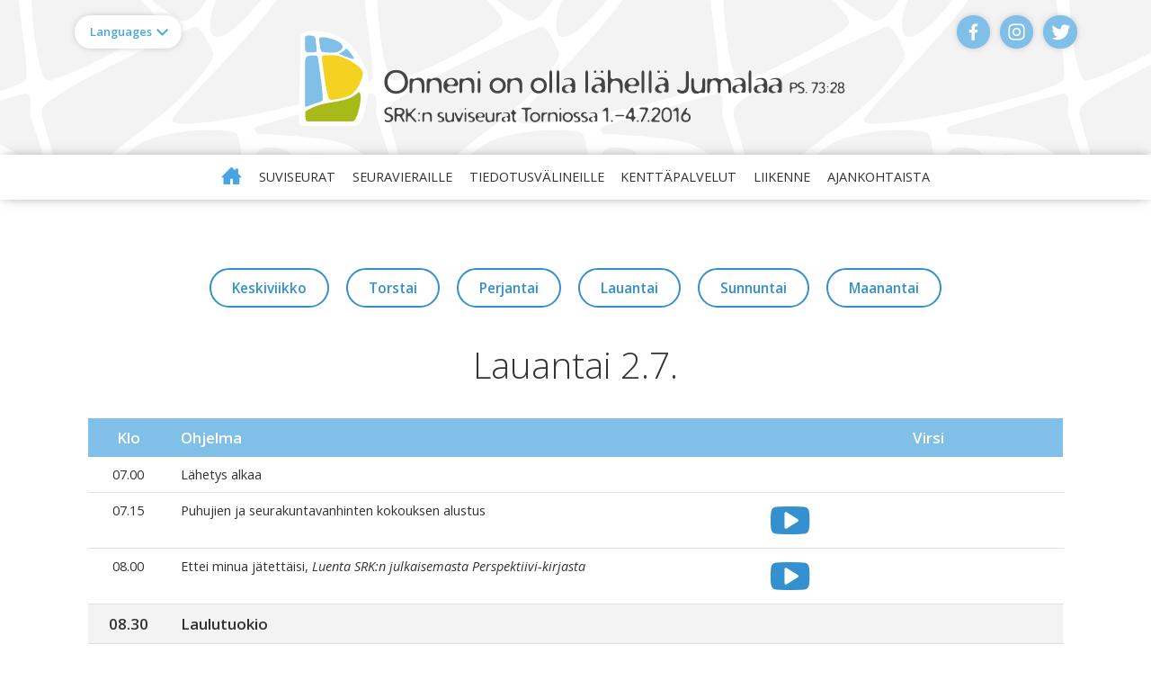

--- FILE ---
content_type: text/html; charset=utf-8
request_url: https://www.suviseurat.fi/2016/fi/seuravieraille/radio-ohjelma/
body_size: 116323
content:





<!DOCTYPE html>
<html>
<head>
    <meta charset="utf-8">
    <meta http-equiv="X-UA-Compatible" content="IE=edge">
    <meta name="viewport" content="width=device-width, initial-scale=1">
    <meta name="google-site-verification" content="uzmYYerjICnofT5JNEM2YRr85vOyjjhy-YXuE4EMloM" />

    <title>Radio-ohjelma | Suviseurat Torniossa
        1.7.-4.7.2016</title>
    <META NAME="ROBOTS" CONTENT="INDEX, FOLLOW">
    <meta name="Author" content="Suomen Rauhanyhdistysten Keskusyhdistys ry"/>
    <meta name="Copyright" content="Suomen Rauhanyhdistysten Keskusyhdistys ry"/>
    <meta name="Description" content="Suviseurat Torniossa 1.7.-4.7.2016"/>
    <meta name="Keywords"
          content="suviseurat, suviseurat-fi, tornio, tornio 2016, Suviseurat Torniossa 1.7.-4.7.2016, suviseurat torniossa, Radio-ohjelma"/>


    <!-- Icons for life -->
    <link rel="apple-touch-icon" sizes="57x57" href="/2016/static/suviseurat/images/icons/apple-touch-icon-57x57.png">
    <link rel="apple-touch-icon" sizes="60x60" href="/2016/static/suviseurat/images/icons/apple-touch-icon-60x60.png">
    <link rel="apple-touch-icon" sizes="72x72" href="/2016/static/suviseurat/images/icons/apple-touch-icon-72x72.png">
    <link rel="apple-touch-icon" sizes="76x76" href="/2016/static/suviseurat/images/icons/apple-touch-icon-76x76.png">
    <link rel="apple-touch-icon" sizes="114x114" href="/2016/static/suviseurat/images/icons/apple-touch-icon-114x114.png">
    <link rel="apple-touch-icon" sizes="120x120" href="/2016/static/suviseurat/images/icons/apple-touch-icon-120x120.png">
    <link rel="apple-touch-icon" sizes="144x144" href="/2016/static/suviseurat/images/icons/apple-touch-icon-144x144.png">
    <link rel="apple-touch-icon" sizes="152x152" href="/2016/static/suviseurat/images/icons/apple-touch-icon-152x152.png">
    <link rel="apple-touch-icon" sizes="180x180" href="/2016/static/suviseurat/images/icons/apple-touch-icon-180x180.png">
    <link rel="icon" type="image/png" href="/2016/static/suviseurat/images/icons/favicon-32x32.png" sizes="32x32">
    <link rel="icon" type="image/png" href="/2016/static/suviseurat/images/icons/favicon-194x194.png" sizes="194x194">
    <link rel="icon" type="image/png" href="/2016/static/suviseurat/images/icons/favicon-96x96.png" sizes="96x96">
    <link rel="icon" type="image/png" href="/2016/static/suviseurat/images/icons/android-chrome-192x192.png" sizes="192x192">
    <link rel="icon" type="image/png" href="/2016/static/suviseurat/images/icons/favicon-16x16.png" sizes="16x16">
    <link rel="manifest" href="/2016/static/suviseurat/images/icons/manifest.json">
    <link rel="mask-icon" href="/2016/static/suviseurat/images/icons/safari-pinned-tab.svg" color="#7fbee8">
    <link rel="shortcut icon" href="/2016/static/suviseurat/images/icons/favicon.ico">
    <meta name="apple-mobile-web-app-title" content="Suviseurat">
    <meta name="application-name" content="Suviseurat">
    <meta name="msapplication-TileColor" content="#7fbee8">
    <meta name="msapplication-TileImage" content="/2016/static/suviseurat/images/icons/mstile-144x144.png">
    <meta name="msapplication-config" content="/2016/static/suviseurat/images/icons/browserconfig.xml">
    <meta name="theme-color" content="#7fbee8">

    <!-- HTML5 shim and Respond.js for IE8 support of HTML5 elements and media queries -->
    <!-- WARNING: Respond.js doesn't work if you view the page via file:// -->
    <!--[if lt IE 9]>
      <script src="//oss.maxcdn.com/html5shiv/3.7.2/html5shiv.min.js"></script>
      <script src="//oss.maxcdn.com/respond/1.4.2/respond.min.js"></script>
    <![endif]-->

    <!-- Google Fonts -->
    <link href='https://fonts.googleapis.com/css?family=Open+Sans:400,300,300italic,400italic,600,600italic,700,700italic' rel='stylesheet' type='text/css'>

    <!-- Menu -->
    <script src="/2016/static/suviseurat/js/responsive-nav.js"></script>

    <link rel="stylesheet" href="/2016/static/font-awesome-4.6.3/css/font-awesome.min.css">
    <!-- Latest compiled and minified CSS -->
    <link rel="stylesheet" href="/2016/static/bootstrap-3.3.4-dist/css/bootstrap.min.css">
    <!-- Optional theme -->
    <link rel="stylesheet" href="/2016/static/bootstrap-3.3.4-dist/css/bootstrap-theme.min.css">
    <link rel="stylesheet" href="/2016/static/suviseurat/css/styles.css" type="text/css" media="screen"/>
    

</head>
<body role="document">
    

    <div class="top-header">
        <div class="grid">
            <div class="language-container">
                <div class="language-link">Languages</div>
                <div id="kielinavi" class="hide-language-menu"><!-- TO DO: Get the current language name more elegantly -->


		
			
		
			
				<a href="/2016/sv/">på svenska<img alt="sv" src="/2016/static/suviseurat/images/isot/sv.svg" /></a>
			
		
			
				<a href="/2016/en/">in English<img alt="en" src="/2016/static/suviseurat/images/isot/en.svg" /></a>
			
		
			
				<a href="/2016/ru/">по-русски<img alt="ru" src="/2016/static/suviseurat/images/isot/ru.svg" /></a>
			
		
			
				<a href="/2016/et/">eesti<img alt="et" src="/2016/static/suviseurat/images/isot/et.svg" /></a>
			
		
			
				<a href="/2016/de/">auf Deutsch<img alt="de" src="/2016/static/suviseurat/images/isot/de.svg" /></a>
			
		
			
				<a href="/2016/fr/">en français<img alt="fr" src="/2016/static/suviseurat/images/isot/fr.svg" /></a>
			
		
			
				<a href="/2016/es/">en español<img alt="es" src="/2016/static/suviseurat/images/isot/es.svg" /></a>
			
		
			
				<a href="/2016/hu/">magyar<img alt="hu" src="/2016/static/suviseurat/images/isot/hu.svg" /></a>
			
		


                <a href="/2016/fi/viittomakieliset-puheet/" class="viittomakieli">Viittomakieli<img alt="Viittomakieli" src="/2016/static/suviseurat/images/isot/kieli_viittoma-mini.svg"></a>
                </div>
            </div>
            <ul class="social-media-links">
                <li class="facebook-link"><a href="https://www.facebook.com/suviseurat2016/" target="_blank">Facebook</a></li>
                <li class="instagram-link"><a href="https://www.instagram.com/suviseurat/" target="_blank">Instagram</a></li>
                <li class="twitter-link"><a href="https://twitter.com/Suviseurat" target="_blank">Twitter</a></li>
            </ul>
            <div class="logo"><a href="">Suviseurat Torniossa</a></div>
        </div>

        <nav id="ylavalikko" class="navbar navbar-inverse" role="navigation">
            <div class="container">
                <button id="nav-toggle" class="nav-toggle">Avaa valikko</button>
                <nav class="nav-collapse" id="nav">
                    <ul class="nav navbar-nav">
                        
    


    <li >
        
            <a href="/2016/fi/">
                
                    <img src="/2016/static/suviseurat/images/icon_koti.png" alt="Etusivu"/>
            </a>
        
    </li>

    
        <li class="divider"></li>
    

    <li class="dropdown">
        
            <a href="/2016/fi/suviseurat/" class="dropdown-toggle">Suviseurat</a>
            <ul class="dropdown-menu" role="menu">
                


    <li >
        
            <a href="/2016/fi/suviseurat/srkn-suviseurat/">
                SRK:n Suviseurat
            </a>
        
    </li>

    
        <li class="divider"></li>
    

    <li >
        
            <a href="/2016/fi/suviseurat/suviseurat-2016/">
                Suviseurat 2016
            </a>
        
    </li>

    
        <li class="divider"></li>
    

    <li >
        
            <a href="/2016/fi/suviseurat/nain-me-uskomme/">
                Näin me uskomme
            </a>
        
    </li>

    
        <li class="divider"></li>
    

    <li >
        
            <a href="/2016/fi/suviseurat/usein-kysyttya/">
                Usein kysyttyä
            </a>
        
    </li>

    
        <li class="divider"></li>
    

    <li >
        
            <a href="/2016/fi/suviseurat/tietoa-torniosta/">
                Tietoa Torniosta
            </a>
        
    </li>

    



            </ul>
        
    </li>

    
        <li class="divider"></li>
    

    <li class="dropdown">
        
            <a href="/2016/fi/seuravieraille/" class="dropdown-toggle">Seuravieraille</a>
            <ul class="dropdown-menu" role="menu">
                


    <li >
        
            <a href="/2016/fi/seuravieraille/seuraohjelma/">
                Seuraohjelma
            </a>
        
    </li>

    
        <li class="divider"></li>
    

    <li >
        
            <a href="/2016/fi/seuravieraille/kesaseuraradio/">
                Kesäseuraradio
            </a>
        
    </li>

    
        <li class="divider"></li>
    

    <li >
        
            <a href="/2016/fi/seuravieraille/radio-ohjelma/">
                Radio-ohjelma
            </a>
        
    </li>

    
        <li class="divider"></li>
    

    <li >
        
            <a href="/2016/fi/seuravieraille/kartat/">
                Kartat
            </a>
        
    </li>

    
        <li class="divider"></li>
    

    <li >
        
            <a href="/2016/fi/seuravieraille/esirukouspyynnot/">
                Esirukouspyynnöt
            </a>
        
    </li>

    
        <li class="divider"></li>
    

    <li >
        
            <a href="/2016/fi/seuravieraille/majoitus/">
                Majoitus
            </a>
        
    </li>

    
        <li class="divider"></li>
    

    <li >
        
            <a href="/2016/fi/seuravieraille/kolehti/">
                Kolehti
            </a>
        
    </li>

    
        <li class="divider"></li>
    

    <li >
        
            <a href="/2016/fi/seuravieraille/tyovoima/">
                Työvoima
            </a>
        
    </li>

    
        <li class="divider"></li>
    

    <li >
        
            <a href="/2016/fi/seuravieraille/lapsille/">
                Lapsille
            </a>
        
    </li>

    



            </ul>
        
    </li>

    
        <li class="divider"></li>
    

    <li class="dropdown">
        
            <a href="/2016/fi/tiedotusvalineille/" class="dropdown-toggle">Tiedotusvälineille</a>
            <ul class="dropdown-menu" role="menu">
                


    <li >
        
            <a href="/2016/fi/tiedotusvalineille/yleista-tietoa/">
                Yleistä tietoa
            </a>
        
    </li>

    
        <li class="divider"></li>
    

    <li >
        
            <a href="/2016/fi/tiedotusvalineille/mediatiedotteet/">
                Mediatiedotteet
            </a>
        
    </li>

    
        <li class="divider"></li>
    

    <li >
        
            <a href="/2016/fi/tiedotusvalineille/suviseurat-sosiaalisessa-mediassa/">
                Suviseurat sosiaalisessa mediassa
            </a>
        
    </li>

    
        <li class="divider"></li>
    

    <li >
        
            <a href="/2016/fi/tiedotusvalineille/suviseurasanastoa/">
                Suviseurasanastoa
            </a>
        
    </li>

    
        <li class="divider"></li>
    

    <li >
        
            <a href="/2016/fi/tiedotusvalineille/yhteystiedot/">
                Yhteystiedot
            </a>
        
    </li>

    



            </ul>
        
    </li>

    
        <li class="divider"></li>
    

    <li class="dropdown">
        
            <a href="/2016/fi/kenttapalvelut/" class="dropdown-toggle">Kenttäpalvelut</a>
            <ul class="dropdown-menu" role="menu">
                


    <li >
        
            <a href="/2016/fi/kenttapalvelut/kenttamaksu/">
                Kenttämaksu
            </a>
        
    </li>

    
        <li class="divider"></li>
    

    <li >
        
            <a href="/2016/fi/kenttapalvelut/info-ja-pankki/">
                Info ja pankki
            </a>
        
    </li>

    
        <li class="divider"></li>
    

    <li >
        
            <a href="/2016/fi/kenttapalvelut/ravintola-ja-myymala/">
                Ravintola ja myymälä
            </a>
        
    </li>

    
        <li class="divider"></li>
    

    <li >
        
            <a href="/2016/fi/kenttapalvelut/terveyspalvelut/">
                Terveyspalvelut
            </a>
        
    </li>

    
        <li class="divider"></li>
    

    <li >
        
            <a href="/2016/fi/kenttapalvelut/suihkut/">
                Suihkut
            </a>
        
    </li>

    
        <li class="divider"></li>
    

    <li >
        
            <a href="/2016/fi/kenttapalvelut/turvallisuus/">
                Turvallisuus
            </a>
        
    </li>

    
        <li class="divider"></li>
    

    <li >
        
            <a href="/2016/fi/kenttapalvelut/puhtaanapito/">
                Puhtaanapito
            </a>
        
    </li>

    



            </ul>
        
    </li>

    
        <li class="divider"></li>
    

    <li class="dropdown">
        
            <a href="/2016/fi/liikenne/" class="dropdown-toggle">Liikenne</a>
            <ul class="dropdown-menu" role="menu">
                


    <li >
        
            <a href="/2016/fi/liikenne/alueelle-saapuminen/">
                Alueelle saapuminen
            </a>
        
    </li>

    
        <li class="divider"></li>
    

    <li >
        
            <a href="/2016/fi/liikenne/vuokravaunun-tuojille/">
                Vuokravaunun tuojille
            </a>
        
    </li>

    
        <li class="divider"></li>
    

    <li >
        
            <a href="/2016/fi/liikenne/alueelle-majoittuminen/">
                Alueelle majoittuminen
            </a>
        
    </li>

    
        <li class="divider"></li>
    

    <li >
        
            <a href="/2016/fi/liikenne/alueella-liikkuminen/">
                Alueella liikkuminen
            </a>
        
    </li>

    
        <li class="divider"></li>
    

    <li >
        
            <a href="/2016/fi/liikenne/joukkoliikenne/">
                Joukkoliikenne
            </a>
        
    </li>

    
        <li class="divider"></li>
    

    <li >
        
            <a href="/2016/fi/liikenne/alueelta-poistuminen/">
                Alueelta poistuminen
            </a>
        
    </li>

    



            </ul>
        
    </li>

    
        <li class="divider"></li>
    

    <li >
        
            <a href="/2016/fi/ajankohtaista/">
                Ajankohtaista
            </a>
        
    </li>

    




                    </ul>
                </nav>
            </div>
        </nav>

    </div>



    
    <section class="alasivu seuraohjelma">
        <div id="seuraohjelma" class="col-md-12 col-sm-12 col-xs-12">
            <div class="alasivu_content col-lg-6">
    
    <div>
        <p><a href="/2016/fi/seuravieraille/radio-ohjelma/keskiviikko/">keskiviikko</a> <a href="/2016/fi/seuravieraille/radio-ohjelma/torstai/">torstai</a> <a href="/2016/fi/seuravieraille/radio-ohjelma/perjantai/">perjantai</a> <a href="/2016/fi/seuravieraille/radio-ohjelma/lauantai/">lauantai</a> <a href="/2016/fi/seuravieraille/radio-ohjelma/sunnuntai/">sunnuntai</a> <a href="/2016/fi/seuravieraille/radio-ohjelma/maanantai/">maanantai</a></p>
    </div>
</div>




<div class="col-md-12 col-sm-12 col-xs-12">
    <h4 class="ohjelma_paiva">Lauantai 2.7.</h4>
    <div class="container-fluid ohjelma2">
        <div class="row otsikko_rivi">
            <div class="col-md-1 col-sm-1 col-xs-12 klo_title">Klo</div>
            <div class="col-md-9 col-sm-9 col-xs-12 ohjelma_title">Ohjelma</div>
            <div class="col-md-2 col-sm-2 col-xs-12 virsi_title">Virsi</div>
        </div>
        
            
                
                    <div class="row row2">
                        <div class="col-md-1 col-sm-1 col-xs-12 klo_title3">07.00</div>
                        <div class="col-md-11 col-sm-11 col-xs-12 ohjelma_title3">Lähetys alkaa</div>
                
            </div>
            
        
            
                
                    <div class="row row2">
                
                
                    <div class="col-md-1 col-sm-1 col-xs-12 ohjelma_title4">
                

                        
                            07.15
                        
                    </div>
                    <div class="col-md-9 col-sm-9 col-xs-12">
                        
                            <div class="col-md-10 col-sm-10 col-xs-12 kuuntele">
                            Puhujien ja seurakuntavanhinten kokouksen alustus
                            </div>
                            <div class="col-md-2 col-sm-2 col-xs-12 kuuntele">
                                
                                    
                                        
                                            <a class="kuuntele2" href="/2016/media/radio/001069_Puhujien_ja_seurakuntavanhinten_kokouksen_alustus.mp3" title="">
                                                <i class="fa fa-youtube-play fa-3x" aria-hidden="true"></i>
                                            </a>
                                        
                                    
                                
                            </div>
                        
                    </div>
                    <div class="col-md-2 col-sm-2 col-xs-3"></div>
                </div>
            
        
            
                
                    <div class="row row2">
                
                
                    <div class="col-md-1 col-sm-1 col-xs-12 ohjelma_title4">
                

                        
                            08.00
                        
                    </div>
                    <div class="col-md-9 col-sm-9 col-xs-12">
                        
                            <div class="col-md-10 col-sm-10 col-xs-12 kuuntele">
                            Ettei minua jätettäisi, <i class="ohjelma_kuvaus">Luenta SRK:n julkaisemasta Perspektiivi-kirjasta</i>
                            </div>
                            <div class="col-md-2 col-sm-2 col-xs-12 kuuntele">
                                
                                    
                                        
                                            <a class="kuuntele2" href="/2016/media/radio/001095_Ettei_minua_jatettaisi_Luenta_Perspektiivikirjasta.mp3" title="">
                                                <i class="fa fa-youtube-play fa-3x" aria-hidden="true"></i>
                                            </a>
                                        
                                    
                                
                            </div>
                        
                    </div>
                    <div class="col-md-2 col-sm-2 col-xs-3"></div>
                </div>
            
        
            
                
                    <div class="row">
                        <div class="col-md-1 col-sm-1 col-xs-12 klo_title2">08.30</div>
                        <div class="col-md-9 col-sm-9 col-xs-12 ohjelma_title2">Laulutuokio</div>
                        <div class="col-md-2 col-sm-2 col-xs-12 virsi_title2">&nbsp;</div>
                
            </div>
            
        
            
                
                    <div class="row row2">
                
                
                    <div class="col-md-1 col-sm-1 col-xs-12 ohjelma_title4">
                

                        
                            08.45
                        
                    </div>
                    <div class="col-md-9 col-sm-9 col-xs-12">
                        
                            <div class="col-md-10 col-sm-10 col-xs-12 kuuntele">
                            Aamukahvilla, <i class="ohjelma_kuvaus">Suorassa keskusteluohjelmassa vieraana ravintolatoimikunnan puheenjohtaja</i>
                            </div>
                            <div class="col-md-2 col-sm-2 col-xs-12 kuuntele">
                                
                                    
                                        
                                            <a class="kuuntele2" href="/2016/media/radio/aamukahvilla_lauantai.mp3" title="">
                                                <i class="fa fa-youtube-play fa-3x" aria-hidden="true"></i>
                                            </a>
                                        
                                    
                                
                            </div>
                        
                    </div>
                    <div class="col-md-2 col-sm-2 col-xs-3"></div>
                </div>
            
        
            
                
                    <div class="row">
                        <div class="col-md-1 col-sm-1 col-xs-12 klo_title2">09.00</div>
                        <div class="col-md-9 col-sm-9 col-xs-12 ohjelma_title2">Seurat</div>
                        <div class="col-md-2 col-sm-2 col-xs-12 virsi_title2">539&nbsp;</div>
                
            </div>
            
        
            
                
                    <div class="row">
                
                
                    
                        <div class="col-md-1 col-sm-1 col-xs-12">
                    
                

                        
                            
                        
                    </div>
                    <div class="col-md-9 col-sm-9 col-xs-12">
                        
                            <div class="col-md-3 col-sm-3 col-xs-12 kuuntele">
                            Leo Kaivonurmi, huoltomies, Helsinki
                            </div>
                            <div class="col-md-9 col-sm-9 col-xs-12 kuuntele">
                                
                                    
                                        
                                            
                                                
                                                    <a class="kuuntele2" href="/2016/media/saarnat/20160702_0900_Leo_Kaivonurmi_fi.mp3" title="suomi">
                                                        <img class="tulkkaus_kieli" src="/2016/static/suviseurat/images/isot/fi_play.svg" />
                                                    </a>
                                                
                                            
                                                
                                            
                                                
                                            
                                                
                                            
                                                
                                            
                                                
                                            
                                        
                                    
                                        
                                            
                                                
                                            
                                                
                                                    <a class="kuuntele2" href="/2016/media/saarnat/20160702_0900_Leo_Kaivonurmi_en.mp3" title="englanti">
                                                        <img class="tulkkaus_kieli" src="/2016/static/suviseurat/images/isot/en_play.svg" />
                                                    </a>
                                                
                                            
                                                
                                            
                                                
                                            
                                                
                                            
                                                
                                            
                                        
                                    
                                        
                                            
                                                
                                            
                                                
                                            
                                                
                                                    <a class="kuuntele2" href="/2016/media/saarnat/20160702_0900_Leo_Kaivonurmi_sv.mp3" title="ruotsi">
                                                        <img class="tulkkaus_kieli" src="/2016/static/suviseurat/images/isot/sv_play.svg" />
                                                    </a>
                                                
                                            
                                                
                                            
                                                
                                            
                                                
                                            
                                        
                                    
                                        
                                            
                                                
                                            
                                                
                                            
                                                
                                            
                                                
                                                    <a class="kuuntele2" href="/2016/media/saarnat/20160702_0900_Leo_Kaivonurmi_ru.mp3" title="venäjä">
                                                        <img class="tulkkaus_kieli" src="/2016/static/suviseurat/images/isot/ru_play.svg" />
                                                    </a>
                                                
                                            
                                                
                                            
                                                
                                            
                                        
                                    
                                        
                                            
                                                
                                            
                                                
                                            
                                                
                                            
                                                
                                            
                                                
                                                    <a class="kuuntele2" href="/2016/media/saarnat/20160702_0900_Leo_Kaivonurmi_es.mp3" title="espanja">
                                                        <img class="tulkkaus_kieli" src="/2016/static/suviseurat/images/isot/es_play.svg" />
                                                    </a>
                                                
                                            
                                                
                                            
                                        
                                    
                                        
                                            
                                                
                                            
                                                
                                            
                                                
                                            
                                                
                                            
                                                
                                            
                                                
                                                    <a class="kuuntele2" href="/2016/media/saarnat/20160702_0900_Leo_Kaivonurmi_fr.mp3" title="ranska">
                                                        <img class="tulkkaus_kieli" src="/2016/static/suviseurat/images/isot/fr_play.svg" />
                                                    </a>
                                                
                                            
                                        
                                    
                                
                            </div>
                        
                    </div>
                    <div class="col-md-2 col-sm-2 col-xs-3">389</div>
                </div>
            
        
            
                
                    <div class="row">
                
                
                    
                        <div class="col-md-1 col-sm-1 col-xs-12">
                    
                

                        
                            
                        
                    </div>
                    <div class="col-md-9 col-sm-9 col-xs-12">
                        
                            <div class="col-md-3 col-sm-3 col-xs-12 kuuntele">
                            Jouni Vannas, musiikkipedagogi, Polvijärvi
                            </div>
                            <div class="col-md-9 col-sm-9 col-xs-12 kuuntele">
                                
                                    
                                        
                                            
                                                
                                                    <a class="kuuntele2" href="/2016/media/saarnat/20160702_0900_Jouni_Vannas_fi.mp3" title="suomi">
                                                        <img class="tulkkaus_kieli" src="/2016/static/suviseurat/images/isot/fi_play.svg" />
                                                    </a>
                                                
                                            
                                                
                                            
                                                
                                            
                                                
                                            
                                                
                                            
                                                
                                            
                                        
                                    
                                        
                                            
                                                
                                            
                                                
                                                    <a class="kuuntele2" href="/2016/media/saarnat/20160702_0900_Jouni_Vannas_en.mp3" title="englanti">
                                                        <img class="tulkkaus_kieli" src="/2016/static/suviseurat/images/isot/en_play.svg" />
                                                    </a>
                                                
                                            
                                                
                                            
                                                
                                            
                                                
                                            
                                                
                                            
                                        
                                    
                                        
                                            
                                                
                                            
                                                
                                            
                                                
                                                    <a class="kuuntele2" href="/2016/media/saarnat/20160702_0900_Jouni_Vannas_sv.mp3" title="ruotsi">
                                                        <img class="tulkkaus_kieli" src="/2016/static/suviseurat/images/isot/sv_play.svg" />
                                                    </a>
                                                
                                            
                                                
                                            
                                                
                                            
                                                
                                            
                                        
                                    
                                        
                                            
                                                
                                            
                                                
                                            
                                                
                                            
                                                
                                                    <a class="kuuntele2" href="/2016/media/saarnat/20160702_0900_Jouni_Vannas_et.mp3" title="viro">
                                                        <img class="tulkkaus_kieli" src="/2016/static/suviseurat/images/isot/et_play.svg" />
                                                    </a>
                                                
                                            
                                                
                                            
                                                
                                            
                                        
                                    
                                        
                                            
                                                
                                            
                                                
                                            
                                                
                                            
                                                
                                            
                                                
                                                    <a class="kuuntele2" href="/2016/media/saarnat/20160702_0900_Jouni_Vannas_de.mp3" title="saksa">
                                                        <img class="tulkkaus_kieli" src="/2016/static/suviseurat/images/isot/de_play.svg" />
                                                    </a>
                                                
                                            
                                                
                                            
                                        
                                    
                                        
                                            
                                                
                                            
                                                
                                            
                                                
                                            
                                                
                                            
                                                
                                            
                                                
                                                    <a class="kuuntele2" href="/2016/media/saarnat/20160702_0900_Jouni_Vannas_es.mp3" title="espanja">
                                                        <img class="tulkkaus_kieli" src="/2016/static/suviseurat/images/isot/es_play.svg" />
                                                    </a>
                                                
                                            
                                        
                                    
                                
                            </div>
                        
                    </div>
                    <div class="col-md-2 col-sm-2 col-xs-3">183</div>
                </div>
            
        
            
                
                    <div class="row row2">
                
                
                    <div class="col-md-1 col-sm-1 col-xs-12 ohjelma_title4">
                

                        
                            10.30
                        
                    </div>
                    <div class="col-md-9 col-sm-9 col-xs-12">
                        
                            <div class="col-md-10 col-sm-10 col-xs-12 kuuntele">
                            Lastenvartti: Mitä kuuluu karhunkesyttäjälle?, <i class="ohjelma_kuvaus">Ohjelma lukuharrastuksesta, uudistetusta Siionin laulusta ja seurapäivän kuulumisista</i>
                            </div>
                            <div class="col-md-2 col-sm-2 col-xs-12 kuuntele">
                                
                                    
                                        
                                            <a class="kuuntele2" href="/2016/media/radio/000876_Lastenvartti_Mita_kuuluu_karhunkesyttajalle_17Q9IfE.mp3" title="">
                                                <i class="fa fa-youtube-play fa-3x" aria-hidden="true"></i>
                                            </a>
                                        
                                    
                                
                            </div>
                        
                    </div>
                    <div class="col-md-2 col-sm-2 col-xs-3"></div>
                </div>
            
        
            
                
                    <div class="row row2">
                
                
                    <div class="col-md-1 col-sm-1 col-xs-12 ohjelma_title4">
                

                        
                            11.00
                        
                    </div>
                    <div class="col-md-9 col-sm-9 col-xs-12">
                        
                            <div class="col-md-10 col-sm-10 col-xs-12 kuuntele">
                            Kuulumisia kentältä, <i class="ohjelma_kuvaus">SRK:n vuosikokousterveisiä</i>
                            </div>
                            <div class="col-md-2 col-sm-2 col-xs-12 kuuntele">
                                
                                    
                                        
                                            <a class="kuuntele2" href="/2016/media/radio/kuulumisia_kent%C3%A4lt%C3%A4.wav" title="">
                                                <i class="fa fa-youtube-play fa-3x" aria-hidden="true"></i>
                                            </a>
                                        
                                    
                                
                            </div>
                        
                    </div>
                    <div class="col-md-2 col-sm-2 col-xs-3"></div>
                </div>
            
        
            
                
                    <div class="row row2">
                
                
                    <div class="col-md-1 col-sm-1 col-xs-12 ohjelma_title4">
                

                        
                            11.10
                        
                    </div>
                    <div class="col-md-9 col-sm-9 col-xs-12">
                        
                            <div class="col-md-10 col-sm-10 col-xs-12 kuuntele">
                            Synti, <i class="ohjelma_kuvaus">Ohjelma keskeisistä syntikäsitteistä ja synnin vallasta vapautumisesta</i>
                            </div>
                            <div class="col-md-2 col-sm-2 col-xs-12 kuuntele">
                                
                                    
                                        
                                            <a class="kuuntele2" href="/2016/media/radio/000985_Synti_KESKEISET_KASITTEET_sarja.mp3" title="">
                                                <i class="fa fa-youtube-play fa-3x" aria-hidden="true"></i>
                                            </a>
                                        
                                    
                                
                            </div>
                        
                    </div>
                    <div class="col-md-2 col-sm-2 col-xs-3"></div>
                </div>
            
        
            
                
                    <div class="row">
                        <div class="col-md-1 col-sm-1 col-xs-12 klo_title2">11.30</div>
                        <div class="col-md-9 col-sm-9 col-xs-12 ohjelma_title2">Seurat (radiointi, nauhoitus)</div>
                        <div class="col-md-2 col-sm-2 col-xs-12 virsi_title2">392&nbsp;</div>
                
            </div>
            
        
            
                
                    <div class="row">
                
                
                    
                        <div class="col-md-1 col-sm-1 col-xs-12">
                    
                

                        
                            
                        
                    </div>
                    <div class="col-md-9 col-sm-9 col-xs-12">
                        
                            <div class="col-md-3 col-sm-3 col-xs-12 kuuntele">
                            Harri Vähäjylkkä, kappalainen, Jyväskylä
                            </div>
                            <div class="col-md-9 col-sm-9 col-xs-12 kuuntele">
                                
                                    
                                        
                                            
                                                
                                                    <a class="kuuntele2" href="/2016/media/saarnat/20160702_1130_Harri_Vahajylkka_fi.mp3" title="suomi">
                                                        <img class="tulkkaus_kieli" src="/2016/static/suviseurat/images/isot/fi_play.svg" />
                                                    </a>
                                                
                                            
                                                
                                            
                                                
                                            
                                                
                                            
                                                
                                            
                                                
                                            
                                                
                                            
                                        
                                    
                                        
                                            
                                                
                                            
                                                
                                                    <a class="kuuntele2" href="/2016/media/saarnat/20160702_1130_Harri_Vahajylkka_en.mp3" title="englanti">
                                                        <img class="tulkkaus_kieli" src="/2016/static/suviseurat/images/isot/en_play.svg" />
                                                    </a>
                                                
                                            
                                                
                                            
                                                
                                            
                                                
                                            
                                                
                                            
                                                
                                            
                                        
                                    
                                        
                                            
                                                
                                            
                                                
                                            
                                                
                                                    <a class="kuuntele2" href="/2016/media/saarnat/20160702_1130_Harri_Vahajylkka_sv.mp3" title="ruotsi">
                                                        <img class="tulkkaus_kieli" src="/2016/static/suviseurat/images/isot/sv_play.svg" />
                                                    </a>
                                                
                                            
                                                
                                            
                                                
                                            
                                                
                                            
                                                
                                            
                                        
                                    
                                        
                                            
                                                
                                            
                                                
                                            
                                                
                                            
                                                
                                                    <a class="kuuntele2" href="/2016/media/saarnat/20160702_1130_Harri_Vahajylkka_et.mp3" title="viro">
                                                        <img class="tulkkaus_kieli" src="/2016/static/suviseurat/images/isot/et_play.svg" />
                                                    </a>
                                                
                                            
                                                
                                            
                                                
                                            
                                                
                                            
                                        
                                    
                                        
                                            
                                                
                                            
                                                
                                            
                                                
                                            
                                                
                                            
                                                
                                                    <a class="kuuntele2" href="/2016/media/saarnat/20160702_1130_Harri_Vahajylkka_ru.mp3" title="venäjä">
                                                        <img class="tulkkaus_kieli" src="/2016/static/suviseurat/images/isot/ru_play.svg" />
                                                    </a>
                                                
                                            
                                                
                                            
                                                
                                            
                                        
                                    
                                        
                                            
                                                
                                            
                                                
                                            
                                                
                                            
                                                
                                            
                                                
                                            
                                                
                                                    <a class="kuuntele2" href="/2016/media/saarnat/20160702_1130_Harri_Vahajylkka_es.mp3" title="espanja">
                                                        <img class="tulkkaus_kieli" src="/2016/static/suviseurat/images/isot/es_play.svg" />
                                                    </a>
                                                
                                            
                                                
                                            
                                        
                                    
                                        
                                            
                                                
                                            
                                                
                                            
                                                
                                            
                                                
                                            
                                                
                                            
                                                
                                            
                                                
                                                    <a class="kuuntele2" href="/2016/media/saarnat/20160702_1130_Harri_Vahajylkka_fr.mp3" title="ranska">
                                                        <img class="tulkkaus_kieli" src="/2016/static/suviseurat/images/isot/fr_play.svg" />
                                                    </a>
                                                
                                            
                                        
                                    
                                        
                                            <img class="tulkkaus_kieli" src="/2016/static/suviseurat/images/isot/kieli_viittoma.svg" />
                                        
                                    
                                
                            </div>
                        
                    </div>
                    <div class="col-md-2 col-sm-2 col-xs-3">204</div>
                </div>
            
        
            
                
                    <div class="row">
                
                
                    
                        <div class="col-md-1 col-sm-1 col-xs-12">
                    
                

                        
                            
                        
                    </div>
                    <div class="col-md-9 col-sm-9 col-xs-12">
                        
                            <div class="col-md-3 col-sm-3 col-xs-12 kuuntele">
                            Pentti Salonen, neuvontapäällikkö, Vihti
                            </div>
                            <div class="col-md-9 col-sm-9 col-xs-12 kuuntele">
                                
                                    
                                        
                                            
                                                
                                                    <a class="kuuntele2" href="/2016/media/saarnat/20160702_1130_Pentti_Salonen_fi.mp3" title="suomi">
                                                        <img class="tulkkaus_kieli" src="/2016/static/suviseurat/images/isot/fi_play.svg" />
                                                    </a>
                                                
                                            
                                                
                                            
                                                
                                            
                                                
                                            
                                                
                                            
                                                
                                            
                                        
                                    
                                        
                                            
                                                
                                            
                                                
                                                    <a class="kuuntele2" href="/2016/media/saarnat/20160702_1130_Pentti_Salonen_en.mp3" title="englanti">
                                                        <img class="tulkkaus_kieli" src="/2016/static/suviseurat/images/isot/en_play.svg" />
                                                    </a>
                                                
                                            
                                                
                                            
                                                
                                            
                                                
                                            
                                                
                                            
                                        
                                    
                                        
                                            
                                                
                                            
                                                
                                            
                                                
                                                    <a class="kuuntele2" href="/2016/media/saarnat/20160702_1130_Pentti_Salonen_sv.mp3" title="ruotsi">
                                                        <img class="tulkkaus_kieli" src="/2016/static/suviseurat/images/isot/sv_play.svg" />
                                                    </a>
                                                
                                            
                                                
                                            
                                                
                                            
                                                
                                            
                                        
                                    
                                        
                                            
                                                
                                            
                                                
                                            
                                                
                                            
                                                
                                                    <a class="kuuntele2" href="/2016/media/saarnat/20160702_1130_Pentti_Salonen_et.mp3" title="viro">
                                                        <img class="tulkkaus_kieli" src="/2016/static/suviseurat/images/isot/et_play.svg" />
                                                    </a>
                                                
                                            
                                                
                                            
                                                
                                            
                                        
                                    
                                        
                                            
                                                
                                            
                                                
                                            
                                                
                                            
                                                
                                            
                                                
                                                    <a class="kuuntele2" href="/2016/media/saarnat/20160702_1130_Pentti_Salonen_ru.mp3" title="venäjä">
                                                        <img class="tulkkaus_kieli" src="/2016/static/suviseurat/images/isot/ru_play.svg" />
                                                    </a>
                                                
                                            
                                                
                                            
                                        
                                    
                                        
                                            
                                                
                                            
                                                
                                            
                                                
                                            
                                                
                                            
                                                
                                            
                                                
                                                    <a class="kuuntele2" href="/2016/media/saarnat/20160702_1130_Pentti_Salonen_fr.mp3" title="ranska">
                                                        <img class="tulkkaus_kieli" src="/2016/static/suviseurat/images/isot/fr_play.svg" />
                                                    </a>
                                                
                                            
                                        
                                    
                                        
                                            <img class="tulkkaus_kieli" src="/2016/static/suviseurat/images/isot/kieli_viittoma.svg" />
                                        
                                    
                                
                            </div>
                        
                    </div>
                    <div class="col-md-2 col-sm-2 col-xs-3">271</div>
                </div>
            
        
            
                
                    <div class="row">
                
                
                    
                        <div class="col-md-1 col-sm-1 col-xs-12">
                    
                

                        
                            
                        
                    </div>
                    <div class="col-md-9 col-sm-9 col-xs-12">
                        
                            <div class="col-md-3 col-sm-3 col-xs-12 kuuntele">
                            selostus: Eero Kinnunen, diplomi-insinööri, Tornio
                            </div>
                            <div class="col-md-9 col-sm-9 col-xs-12 kuuntele">
                                
                                    
                                
                            </div>
                        
                    </div>
                    <div class="col-md-2 col-sm-2 col-xs-3">SL300</div>
                </div>
            
        
            
                
                    <div class="row">
                        <div class="col-md-1 col-sm-1 col-xs-12 klo_title2">13.00</div>
                        <div class="col-md-9 col-sm-9 col-xs-12 ohjelma_title2">Laulutuokio</div>
                        <div class="col-md-2 col-sm-2 col-xs-12 virsi_title2">&nbsp;</div>
                
            </div>
            
        
            
                
                    <div class="row">
                
                
                    
                        <div class="col-md-1 col-sm-1 col-xs-12">
                    
                

                        
                            
                        
                    </div>
                    <div class="col-md-9 col-sm-9 col-xs-12">
                        
                            <div class="col-md-3 col-sm-3 col-xs-12 kuuntele">
                            Jumalan runsas armo
                            </div>
                            <div class="col-md-9 col-sm-9 col-xs-12 kuuntele">
                                
                                    
                                
                            </div>
                        
                    </div>
                    <div class="col-md-2 col-sm-2 col-xs-3"></div>
                </div>
            
        
            
                
                    <div class="row row2">
                
                
                    <div class="col-md-1 col-sm-1 col-xs-12 ohjelma_title4">
                

                        
                            13.30
                        
                    </div>
                    <div class="col-md-9 col-sm-9 col-xs-12">
                        
                            <div class="col-md-10 col-sm-10 col-xs-12 kuuntele">
                            Päivän seuravieras, <i class="ohjelma_kuvaus">Suviseuravieraan haastattelu</i>
                            </div>
                            <div class="col-md-2 col-sm-2 col-xs-12 kuuntele">
                                
                                    
                                        
                                            <a class="kuuntele2" href="/2016/media/radio/001017_Paivan_seuravieras.mp3" title="">
                                                <i class="fa fa-youtube-play fa-3x" aria-hidden="true"></i>
                                            </a>
                                        
                                    
                                
                            </div>
                        
                    </div>
                    <div class="col-md-2 col-sm-2 col-xs-3"></div>
                </div>
            
        
            
                
                    <div class="row row2">
                
                
                    <div class="col-md-1 col-sm-1 col-xs-12 ohjelma_title4">
                

                        
                            13.40
                        
                    </div>
                    <div class="col-md-9 col-sm-9 col-xs-12">
                        
                            <div class="col-md-10 col-sm-10 col-xs-12 kuuntele">
                            Radio Jumalan sanan välittäjänä, <i class="ohjelma_kuvaus">SRK:n radiotyön vaiheista ja Suviseurojen valtakunnallisesta radioinnista</i>
                            </div>
                            <div class="col-md-2 col-sm-2 col-xs-12 kuuntele">
                                
                                    
                                        
                                            <a class="kuuntele2" href="/2016/media/radio/001066_Radio_Jumalan_sanan_valittajana.mp3" title="">
                                                <i class="fa fa-youtube-play fa-3x" aria-hidden="true"></i>
                                            </a>
                                        
                                    
                                
                            </div>
                        
                    </div>
                    <div class="col-md-2 col-sm-2 col-xs-3"></div>
                </div>
            
        
            
                
                    <div class="row">
                        <div class="col-md-1 col-sm-1 col-xs-12 klo_title2">14.00</div>
                        <div class="col-md-9 col-sm-9 col-xs-12 ohjelma_title2">Seurat</div>
                        <div class="col-md-2 col-sm-2 col-xs-12 virsi_title2">117&nbsp;</div>
                
            </div>
            
        
            
                
                    <div class="row">
                
                
                    
                        <div class="col-md-1 col-sm-1 col-xs-12">
                    
                

                        
                            
                        
                    </div>
                    <div class="col-md-9 col-sm-9 col-xs-12">
                        
                            <div class="col-md-3 col-sm-3 col-xs-12 kuuntele">
                            George Koivukangas, muurari, Cokato, USA
                            </div>
                            <div class="col-md-9 col-sm-9 col-xs-12 kuuntele">
                                
                                    
                                        
                                            
                                                
                                                    <a class="kuuntele2" href="/2016/media/saarnat/20160702_1400_George_Koivukangas_fi.mp3" title="suomi">
                                                        <img class="tulkkaus_kieli" src="/2016/static/suviseurat/images/isot/fi_play.svg" />
                                                    </a>
                                                
                                            
                                                
                                            
                                                
                                            
                                                
                                            
                                                
                                            
                                        
                                    
                                        
                                            
                                                
                                            
                                                
                                                    <a class="kuuntele2" href="/2016/media/saarnat/20160702_1400_George_Koivukangas_sv.mp3" title="ruotsi">
                                                        <img class="tulkkaus_kieli" src="/2016/static/suviseurat/images/isot/sv_play.svg" />
                                                    </a>
                                                
                                            
                                                
                                            
                                                
                                            
                                                
                                            
                                        
                                    
                                        
                                            
                                                
                                            
                                                
                                            
                                                
                                                    <a class="kuuntele2" href="/2016/media/saarnat/20160702_1400_George_Koivukangas_ru.mp3" title="venäjä">
                                                        <img class="tulkkaus_kieli" src="/2016/static/suviseurat/images/isot/ru_play.svg" />
                                                    </a>
                                                
                                            
                                                
                                            
                                                
                                            
                                        
                                    
                                        
                                            
                                                
                                            
                                                
                                            
                                                
                                            
                                                
                                                    <a class="kuuntele2" href="/2016/media/saarnat/20160702_1400_George_Koivukangas_de.mp3" title="saksa">
                                                        <img class="tulkkaus_kieli" src="/2016/static/suviseurat/images/isot/de_play.svg" />
                                                    </a>
                                                
                                            
                                                
                                            
                                        
                                    
                                        
                                            
                                                
                                            
                                                
                                            
                                                
                                            
                                                
                                            
                                                
                                                    <a class="kuuntele2" href="/2016/media/saarnat/20160702_1400_George_Koivukangas_fr.mp3" title="ranska">
                                                        <img class="tulkkaus_kieli" src="/2016/static/suviseurat/images/isot/fr_play.svg" />
                                                    </a>
                                                
                                            
                                        
                                    
                                        
                                            <img class="tulkkaus_kieli" src="/2016/static/suviseurat/images/isot/kieli_viittoma.svg" />
                                        
                                    
                                
                            </div>
                        
                    </div>
                    <div class="col-md-2 col-sm-2 col-xs-3">179</div>
                </div>
            
        
            
                
                    <div class="row row2">
                
                
                    <div class="col-md-1 col-sm-1 col-xs-12 ohjelma_title4">
                

                        
                            15.00
                        
                    </div>
                    <div class="col-md-9 col-sm-9 col-xs-12">
                        
                            <div class="col-md-10 col-sm-10 col-xs-12 kuuntele">
                            Ajankohtaiskatsaus
                            </div>
                            <div class="col-md-2 col-sm-2 col-xs-12 kuuntele">
                                
                                    
                                        
                                            <a class="kuuntele2" href="/2016/media/radio/000879_Ajankohtaiskatsaus.mp3" title="">
                                                <i class="fa fa-youtube-play fa-3x" aria-hidden="true"></i>
                                            </a>
                                        
                                    
                                
                            </div>
                        
                    </div>
                    <div class="col-md-2 col-sm-2 col-xs-3"></div>
                </div>
            
        
            
                
                    <div class="row row2">
                
                
                    <div class="col-md-1 col-sm-1 col-xs-12 ohjelma_title4">
                

                        
                            15.15
                        
                    </div>
                    <div class="col-md-9 col-sm-9 col-xs-12">
                        
                            <div class="col-md-10 col-sm-10 col-xs-12 kuuntele">
                            Vanhurskaus, <i class="ohjelma_kuvaus">Vanhurskauden olemus ja merkitys kristityille</i>
                            </div>
                            <div class="col-md-2 col-sm-2 col-xs-12 kuuntele">
                                
                                    
                                        
                                            <a class="kuuntele2" href="/2016/media/radio/000988_Vanhurskaus_KESKEISET_KASITTEET_sarja_lpin1vL.mp3" title="">
                                                <i class="fa fa-youtube-play fa-3x" aria-hidden="true"></i>
                                            </a>
                                        
                                    
                                
                            </div>
                        
                    </div>
                    <div class="col-md-2 col-sm-2 col-xs-3"></div>
                </div>
            
        
            
                
                    <div class="row row2">
                
                
                    <div class="col-md-1 col-sm-1 col-xs-12 ohjelma_title4">
                

                        
                            15.40
                        
                    </div>
                    <div class="col-md-9 col-sm-9 col-xs-12">
                        
                            <div class="col-md-10 col-sm-10 col-xs-12 kuuntele">
                            &quot;Menestyminen on enemmänkin viihtymistä ja hyvinvointia&quot;, <i class="ohjelma_kuvaus">Uskovainen yrittäjä kertoo menestyksen vaikutuksesta elämässään</i>
                            </div>
                            <div class="col-md-2 col-sm-2 col-xs-12 kuuntele">
                                
                                    
                                        
                                            <a class="kuuntele2" href="/2016/media/radio/000967_Menestyminen_on_enemm%C3%A4nkin_viihtymist%C3%A4_ja_hyvinvointia.mp3" title="">
                                                <i class="fa fa-youtube-play fa-3x" aria-hidden="true"></i>
                                            </a>
                                        
                                    
                                
                            </div>
                        
                    </div>
                    <div class="col-md-2 col-sm-2 col-xs-3"></div>
                </div>
            
        
            
                
                    <div class="row">
                        <div class="col-md-1 col-sm-1 col-xs-12 klo_title2">16.00</div>
                        <div class="col-md-9 col-sm-9 col-xs-12 ohjelma_title2">Viikkomessu</div>
                        <div class="col-md-2 col-sm-2 col-xs-12 virsi_title2">309&nbsp;</div>
                
            </div>
            
        
            
                
                    <div class="row">
                
                
                    
                        <div class="col-md-1 col-sm-1 col-xs-12">
                    
                

                        
                            
                        
                    </div>
                    <div class="col-md-9 col-sm-9 col-xs-12">
                        
                            <div class="col-md-3 col-sm-3 col-xs-12 kuuntele">
                            Liturgia: Matti Kinnunen, kappalainen, Kuivaniemi
                            </div>
                            <div class="col-md-9 col-sm-9 col-xs-12 kuuntele">
                                
                                    
                                        
                                            <img class="tulkkaus_kieli" src="/2016/static/suviseurat/images/isot/fi.svg" />
                                        
                                    
                                        
                                            <img class="tulkkaus_kieli" src="/2016/static/suviseurat/images/isot/en.svg" />
                                        
                                    
                                        
                                            <img class="tulkkaus_kieli" src="/2016/static/suviseurat/images/isot/sv.svg" />
                                        
                                    
                                        
                                            <img class="tulkkaus_kieli" src="/2016/static/suviseurat/images/isot/et.svg" />
                                        
                                    
                                        
                                            <img class="tulkkaus_kieli" src="/2016/static/suviseurat/images/isot/ru.svg" />
                                        
                                    
                                        
                                            <img class="tulkkaus_kieli" src="/2016/static/suviseurat/images/isot/kieli_viittoma.svg" />
                                        
                                    
                                
                            </div>
                        
                    </div>
                    <div class="col-md-2 col-sm-2 col-xs-3">80<br/>316</div>
                </div>
            
        
            
                
                    <div class="row">
                
                
                    
                        <div class="col-md-1 col-sm-1 col-xs-12">
                    
                

                        
                            
                        
                    </div>
                    <div class="col-md-9 col-sm-9 col-xs-12">
                        
                            <div class="col-md-3 col-sm-3 col-xs-12 kuuntele">
                            Saarna: Jorma Vuorma, yrittäjä, Oulunsalo
                            </div>
                            <div class="col-md-9 col-sm-9 col-xs-12 kuuntele">
                                
                                    
                                        
                                            
                                                
                                                    <a class="kuuntele2" href="/2016/media/saarnat/20160702_1600_Saarna_Jorma_Vuorma_fi.mp3" title="suomi">
                                                        <img class="tulkkaus_kieli" src="/2016/static/suviseurat/images/isot/fi_play.svg" />
                                                    </a>
                                                
                                            
                                                
                                            
                                                
                                            
                                                
                                            
                                                
                                            
                                                
                                            
                                        
                                    
                                        
                                            
                                                
                                            
                                                
                                                    <a class="kuuntele2" href="/2016/media/saarnat/20160702_1600_Saarna_Jorma_Vuorma_en.mp3" title="englanti">
                                                        <img class="tulkkaus_kieli" src="/2016/static/suviseurat/images/isot/en_play.svg" />
                                                    </a>
                                                
                                            
                                                
                                            
                                                
                                            
                                                
                                            
                                                
                                            
                                        
                                    
                                        
                                            
                                                
                                            
                                                
                                            
                                                
                                                    <a class="kuuntele2" href="/2016/media/saarnat/20160702_1600_Saarna_Jorma_Vuorma_sv.mp3" title="ruotsi">
                                                        <img class="tulkkaus_kieli" src="/2016/static/suviseurat/images/isot/sv_play.svg" />
                                                    </a>
                                                
                                            
                                                
                                            
                                                
                                            
                                                
                                            
                                        
                                    
                                        
                                            
                                                
                                            
                                                
                                            
                                                
                                            
                                                
                                                    <a class="kuuntele2" href="/2016/media/saarnat/20160702_1600_Saarna_Jorma_Vuorma_et.mp3" title="viro">
                                                        <img class="tulkkaus_kieli" src="/2016/static/suviseurat/images/isot/et_play.svg" />
                                                    </a>
                                                
                                            
                                                
                                            
                                                
                                            
                                        
                                    
                                        
                                            
                                                
                                            
                                                
                                            
                                                
                                            
                                                
                                            
                                                
                                                    <a class="kuuntele2" href="/2016/media/saarnat/20160702_1600_Saarna_Jorma_Vuorma_ru.mp3" title="venäjä">
                                                        <img class="tulkkaus_kieli" src="/2016/static/suviseurat/images/isot/ru_play.svg" />
                                                    </a>
                                                
                                            
                                                
                                            
                                        
                                    
                                        
                                            
                                                
                                            
                                                
                                            
                                                
                                            
                                                
                                            
                                                
                                            
                                                
                                                    <a class="kuuntele2" href="/2016/media/saarnat/20160702_1600_Saarna_Jorma_Vuorma_hu.mp3" title="unkari">
                                                        <img class="tulkkaus_kieli" src="/2016/static/suviseurat/images/isot/hu_play.svg" />
                                                    </a>
                                                
                                            
                                        
                                    
                                        
                                            <img class="tulkkaus_kieli" src="/2016/static/suviseurat/images/isot/kieli_viittoma.svg" />
                                        
                                    
                                
                            </div>
                        
                    </div>
                    <div class="col-md-2 col-sm-2 col-xs-3">229<br/>470</div>
                </div>
            
        
            
                
                    <div class="row row2">
                
                
                    <div class="col-md-1 col-sm-1 col-xs-12 ohjelma_title4">
                

                        
                            18.15
                        
                    </div>
                    <div class="col-md-9 col-sm-9 col-xs-12">
                        
                            <div class="col-md-10 col-sm-10 col-xs-12 kuuntele">
                            Sana puhutteli, <i class="ohjelma_kuvaus">Suora keskusteluohjelma</i>
                            </div>
                            <div class="col-md-2 col-sm-2 col-xs-12 kuuntele">
                                
                                    
                                        
                                            <a class="kuuntele2" href="/2016/media/radio/000880_sana_puhutteli.mp3" title="">
                                                <i class="fa fa-youtube-play fa-3x" aria-hidden="true"></i>
                                            </a>
                                        
                                    
                                
                            </div>
                        
                    </div>
                    <div class="col-md-2 col-sm-2 col-xs-3"></div>
                </div>
            
        
            
                
                    <div class="row row2">
                
                
                    <div class="col-md-1 col-sm-1 col-xs-12 ohjelma_title4">
                

                        
                            18.30
                        
                    </div>
                    <div class="col-md-9 col-sm-9 col-xs-12">
                        
                            <div class="col-md-10 col-sm-10 col-xs-12 kuuntele">
                            Rippi, <i class="ohjelma_kuvaus">Rippi yhtenä evankeliumin muotona</i>
                            </div>
                            <div class="col-md-2 col-sm-2 col-xs-12 kuuntele">
                                
                                    
                                        
                                            <a class="kuuntele2" href="/2016/media/radio/000978_Rippi_EVANKELIUMIsarja.mp3" title="">
                                                <i class="fa fa-youtube-play fa-3x" aria-hidden="true"></i>
                                            </a>
                                        
                                    
                                
                            </div>
                        
                    </div>
                    <div class="col-md-2 col-sm-2 col-xs-3"></div>
                </div>
            
        
            
                
                    <div class="row row2">
                
                
                    <div class="col-md-1 col-sm-1 col-xs-12 ohjelma_title4">
                

                        
                            18.40
                        
                    </div>
                    <div class="col-md-9 col-sm-9 col-xs-12">
                        
                            <div class="col-md-10 col-sm-10 col-xs-12 kuuntele">
                            Ehtoollinen, <i class="ohjelma_kuvaus">Ohjelmassa pohditaan ehtoollisen merkitystä kristityille</i>
                            </div>
                            <div class="col-md-2 col-sm-2 col-xs-12 kuuntele">
                                
                                    
                                        
                                            <a class="kuuntele2" href="/2016/media/radio/000977_Ehtoollinen_EVANKELIUMIsarja.mp3" title="">
                                                <i class="fa fa-youtube-play fa-3x" aria-hidden="true"></i>
                                            </a>
                                        
                                    
                                
                            </div>
                        
                    </div>
                    <div class="col-md-2 col-sm-2 col-xs-3"></div>
                </div>
            
        
            
                
                    <div class="row row2">
                
                
                    <div class="col-md-1 col-sm-1 col-xs-12 ohjelma_title4">
                

                        
                            18.50
                        
                    </div>
                    <div class="col-md-9 col-sm-9 col-xs-12">
                        
                            <div class="col-md-10 col-sm-10 col-xs-12 kuuntele">
                            Kristus on sydämen Herra, <i class="ohjelma_kuvaus">Ohjelma hengellisestä raittiudesta</i>
                            </div>
                            <div class="col-md-2 col-sm-2 col-xs-12 kuuntele">
                                
                                    
                                        
                                            <a class="kuuntele2" href="/2016/media/radio/000994_Kristus_on_sydamen_Herra_RAITTIUSAIHEET.mp3" title="">
                                                <i class="fa fa-youtube-play fa-3x" aria-hidden="true"></i>
                                            </a>
                                        
                                    
                                
                            </div>
                        
                    </div>
                    <div class="col-md-2 col-sm-2 col-xs-3"></div>
                </div>
            
        
            
                
                    <div class="row row2">
                
                
                    <div class="col-md-1 col-sm-1 col-xs-12 ohjelma_title4">
                

                        
                            19.05
                        
                    </div>
                    <div class="col-md-9 col-sm-9 col-xs-12">
                        
                            <div class="col-md-10 col-sm-10 col-xs-12 kuuntele">
                            Mikä ero on veisaamisella ja laulamisella?, <i class="ohjelma_kuvaus">Musiikkiohjelma laulamisesta ja säveltämisestä</i>
                            </div>
                            <div class="col-md-2 col-sm-2 col-xs-12 kuuntele">
                                
                                    
                                        
                                            <a class="kuuntele2" href="/2016/media/radio/001131_Mika_ero_on_veisaamisella_ja_laulamisella_.mp3" title="">
                                                <i class="fa fa-youtube-play fa-3x" aria-hidden="true"></i>
                                            </a>
                                        
                                    
                                
                            </div>
                        
                    </div>
                    <div class="col-md-2 col-sm-2 col-xs-3"></div>
                </div>
            
        
            
                
                    <div class="row row2">
                
                
                    <div class="col-md-1 col-sm-1 col-xs-12 ohjelma_title4">
                

                        
                            19.20
                        
                    </div>
                    <div class="col-md-9 col-sm-9 col-xs-12">
                        
                            <div class="col-md-10 col-sm-10 col-xs-12 kuuntele">
                            Ehtoollisen viettoa seurateltassa
                            </div>
                            <div class="col-md-2 col-sm-2 col-xs-12 kuuntele">
                                
                                    
                                
                            </div>
                        
                    </div>
                    <div class="col-md-2 col-sm-2 col-xs-3"></div>
                </div>
            
        
            
                
                    <div class="row row2">
                
                
                    <div class="col-md-1 col-sm-1 col-xs-12 ohjelma_title4">
                

                        
                            20.20
                        
                    </div>
                    <div class="col-md-9 col-sm-9 col-xs-12">
                        
                            <div class="col-md-10 col-sm-10 col-xs-12 kuuntele">
                            Lasten lukuhetki: Jeesus kutsuu oppilaita, <i class="ohjelma_kuvaus">Luenta SRK:n julkaisemasta kirjasta Jeesus, Jumalan poika</i>
                            </div>
                            <div class="col-md-2 col-sm-2 col-xs-12 kuuntele">
                                
                                    
                                        
                                            <a class="kuuntele2" href="/2016/media/radio/000881_Lasten_lukuhetki_Jeesus_kutsuu_oppilaita.mp3" title="">
                                                <i class="fa fa-youtube-play fa-3x" aria-hidden="true"></i>
                                            </a>
                                        
                                    
                                
                            </div>
                        
                    </div>
                    <div class="col-md-2 col-sm-2 col-xs-3"></div>
                </div>
            
        
            
                
                    <div class="row row2">
                
                
                    <div class="col-md-1 col-sm-1 col-xs-12 ohjelma_title4">
                

                        
                            20.30
                        
                    </div>
                    <div class="col-md-9 col-sm-9 col-xs-12">
                        
                            <div class="col-md-10 col-sm-10 col-xs-12 kuuntele">
                            Ajankohtaiskatsaus
                            </div>
                            <div class="col-md-2 col-sm-2 col-xs-12 kuuntele">
                                
                                    
                                        
                                            <a class="kuuntele2" href="/2016/media/radio/000882_Ajankohtaiskatsaus_rSN5c4t.mp3" title="">
                                                <i class="fa fa-youtube-play fa-3x" aria-hidden="true"></i>
                                            </a>
                                        
                                    
                                
                            </div>
                        
                    </div>
                    <div class="col-md-2 col-sm-2 col-xs-3"></div>
                </div>
            
        
            
                
                    <div class="row row2">
                
                
                    <div class="col-md-1 col-sm-1 col-xs-12 ohjelma_title4">
                

                        
                            20.45
                        
                    </div>
                    <div class="col-md-9 col-sm-9 col-xs-12">
                        
                            <div class="col-md-10 col-sm-10 col-xs-12 kuuntele">
                            Kristittyjen keskinäinen lohdutus, <i class="ohjelma_kuvaus">Ohjelmassa tarkastellaan uskovien keskinäistä lohdutusta yhtenä evankeliumin muotona</i>
                            </div>
                            <div class="col-md-2 col-sm-2 col-xs-12 kuuntele">
                                
                                    
                                        
                                            <a class="kuuntele2" href="/2016/media/radio/000979_Kristittyjen_keskinainen_lohdutus_EVANKELIUMIsarja.mp3" title="">
                                                <i class="fa fa-youtube-play fa-3x" aria-hidden="true"></i>
                                            </a>
                                        
                                    
                                
                            </div>
                        
                    </div>
                    <div class="col-md-2 col-sm-2 col-xs-3"></div>
                </div>
            
        
            
                
                    <div class="row row2">
                
                
                    <div class="col-md-1 col-sm-1 col-xs-12 ohjelma_title4">
                

                        
                            21.10
                        
                    </div>
                    <div class="col-md-9 col-sm-9 col-xs-12">
                        
                            <div class="col-md-10 col-sm-10 col-xs-12 kuuntele">
                            Katsokaamme uskon alkajaan ja täyttäjään - osa 1, <i class="ohjelma_kuvaus">Heprealaiskirjeen synty ja ydinsisältö</i>
                            </div>
                            <div class="col-md-2 col-sm-2 col-xs-12 kuuntele">
                                
                                    
                                        
                                            <a class="kuuntele2" href="/2016/media/radio/001063_Katsokaamme_uskon_alkajaan_ja_tayttajaan_osa_1.mp3" title="">
                                                <i class="fa fa-youtube-play fa-3x" aria-hidden="true"></i>
                                            </a>
                                        
                                    
                                
                            </div>
                        
                    </div>
                    <div class="col-md-2 col-sm-2 col-xs-3"></div>
                </div>
            
        
            
                
                    <div class="row row2">
                
                
                    <div class="col-md-1 col-sm-1 col-xs-12 ohjelma_title4">
                

                        
                            21.40
                        
                    </div>
                    <div class="col-md-9 col-sm-9 col-xs-12">
                        
                            <div class="col-md-10 col-sm-10 col-xs-12 kuuntele">
                            Jotta en joutuisi kauas Jumalasta, <i class="ohjelma_kuvaus">Kolme nuorta kertoo kokemuksiaan uskon tunnustamisesta</i>
                            </div>
                            <div class="col-md-2 col-sm-2 col-xs-12 kuuntele">
                                
                                    
                                        
                                            <a class="kuuntele2" href="/2016/media/radio/000992_Jotta_en_joutuisi_kauas_Jumalasta.mp3" title="">
                                                <i class="fa fa-youtube-play fa-3x" aria-hidden="true"></i>
                                            </a>
                                        
                                    
                                
                            </div>
                        
                    </div>
                    <div class="col-md-2 col-sm-2 col-xs-3"></div>
                </div>
            
        
            
                
                    <div class="row">
                        <div class="col-md-1 col-sm-1 col-xs-12 klo_title2">22.00</div>
                        <div class="col-md-9 col-sm-9 col-xs-12 ohjelma_title2">Iltahartaus</div>
                        <div class="col-md-2 col-sm-2 col-xs-12 virsi_title2">621&nbsp;</div>
                
            </div>
            
        
            
                
                    <div class="row">
                
                
                    
                        <div class="col-md-1 col-sm-1 col-xs-12">
                    
                

                        
                            
                        
                    </div>
                    <div class="col-md-9 col-sm-9 col-xs-12">
                        
                            <div class="col-md-3 col-sm-3 col-xs-12 kuuntele">
                            Juha Kanniainen, projektipäällikkö, Oulu
                            </div>
                            <div class="col-md-9 col-sm-9 col-xs-12 kuuntele">
                                
                                    
                                        
                                            
                                                
                                                    <a class="kuuntele2" href="/2016/media/saarnat/20160702_2200_Juha_Kanniainen_fi.mp3" title="suomi">
                                                        <img class="tulkkaus_kieli" src="/2016/static/suviseurat/images/isot/fi_play.svg" />
                                                    </a>
                                                
                                            
                                                
                                            
                                                
                                            
                                                
                                            
                                        
                                    
                                        
                                            
                                                
                                            
                                                
                                                    <a class="kuuntele2" href="/2016/media/saarnat/20160702_2200_Juha_Kanniainen_en.mp3" title="englanti">
                                                        <img class="tulkkaus_kieli" src="/2016/static/suviseurat/images/isot/en_play.svg" />
                                                    </a>
                                                
                                            
                                                
                                            
                                                
                                            
                                        
                                    
                                        
                                            
                                                
                                            
                                                
                                            
                                                
                                                    <a class="kuuntele2" href="/2016/media/saarnat/20160702_2200_Juha_Kanniainen_sv.mp3" title="ruotsi">
                                                        <img class="tulkkaus_kieli" src="/2016/static/suviseurat/images/isot/sv_play.svg" />
                                                    </a>
                                                
                                            
                                                
                                            
                                        
                                    
                                        
                                            
                                                
                                            
                                                
                                            
                                                
                                            
                                                
                                                    <a class="kuuntele2" href="/2016/media/saarnat/20160702_2200_Juha_Kanniainen_de.mp3" title="saksa">
                                                        <img class="tulkkaus_kieli" src="/2016/static/suviseurat/images/isot/de_play.svg" />
                                                    </a>
                                                
                                            
                                        
                                    
                                        
                                            <img class="tulkkaus_kieli" src="/2016/static/suviseurat/images/isot/kieli_viittoma.svg" />
                                        
                                    
                                
                            </div>
                        
                    </div>
                    <div class="col-md-2 col-sm-2 col-xs-3">550</div>
                </div>
            
        
            
                
                    <div class="row row2">
                        <div class="col-md-1 col-sm-1 col-xs-12 klo_title3">23.00</div>
                        <div class="col-md-11 col-sm-11 col-xs-12 ohjelma_title3">Lähetys päättyy</div>
                
            </div>
            
        
    </div>
</div>
        </div>
    </section>
    

    <footer>
        <div class="grid">
          <ul class="footer-menu">
		    


<li class="child">
	<a href="/2016/fi/">Suviseurat</a>
	
</li>

<li class="child">
	<a href="/2016/fi/suviseurat/srkn-suviseurat/">Suviseurat</a>
	
	<ul>
		


<li class="child">
	<a href="/2016/fi/suviseurat/srkn-suviseurat/">SRK:n Suviseurat</a>
	
</li>

<li class="child">
	<a href="/2016/fi/suviseurat/suviseurat-2016/">Suviseurat 2016</a>
	
</li>

<li class="child">
	<a href="/2016/fi/suviseurat/nain-me-uskomme/">Näin me uskomme</a>
	
</li>

<li class="child">
	<a href="/2016/fi/suviseurat/usein-kysyttya/">Usein kysyttyä</a>
	
</li>

<li class="child">
	<a href="/2016/fi/suviseurat/tietoa-torniosta/">Tietoa Torniosta</a>
	
</li>

	</ul>
	
</li>

<li class="child ancestor">
	<a href="/2016/fi/seuravieraille/">Seuravieraille</a>
	
	<ul>
		


<li class="child sibling">
	<a href="/2016/fi/seuravieraille/seuraohjelma/">Seuraohjelma</a>
	
	<ul>
		


<li class="child">
	<a href="/2016/fi/seuravieraille/seuraohjelma/torstai/">Torstai</a>
	
</li>

<li class="child">
	<a href="/2016/fi/seuravieraille/seuraohjelma/perjantai/">Perjantai</a>
	
</li>

<li class="child">
	<a href="/2016/fi/seuravieraille/seuraohjelma/lauantai/">Lauantai</a>
	
</li>

<li class="child">
	<a href="/2016/fi/seuravieraille/seuraohjelma/sunnuntai/">Sunnuntai</a>
	
</li>

<li class="child">
	<a href="/2016/fi/seuravieraille/seuraohjelma/maanantai/">Maanantai</a>
	
</li>

	</ul>
	
</li>

<li class="child sibling">
	<a href="/2016/fi/seuravieraille/kesaseuraradio/">Kesäseuraradio</a>
	
</li>

<li class="child selected">
	<a href="/2016/fi/seuravieraille/radio-ohjelma/">Radio-ohjelma</a>
	
	<ul>
		


<li class="child descendant">
	<a href="/2016/fi/seuravieraille/radio-ohjelma/keskiviikko/">Keskiviikko</a>
	
</li>

<li class="child descendant">
	<a href="/2016/fi/seuravieraille/radio-ohjelma/torstai/">Torstai</a>
	
</li>

<li class="child descendant">
	<a href="/2016/fi/seuravieraille/radio-ohjelma/perjantai/">Perjantai</a>
	
</li>

<li class="child descendant">
	<a href="/2016/fi/seuravieraille/radio-ohjelma/lauantai/">Lauantai</a>
	
</li>

<li class="child descendant">
	<a href="/2016/fi/seuravieraille/radio-ohjelma/sunnuntai/">Sunnuntai</a>
	
</li>

<li class="child descendant">
	<a href="/2016/fi/seuravieraille/radio-ohjelma/maanantai/">Maanantai</a>
	
</li>

	</ul>
	
</li>

<li class="child sibling">
	<a href="/2016/fi/seuravieraille/kartat/">Kartat</a>
	
</li>

<li class="child sibling">
	<a href="/2016/fi/seuravieraille/esirukouspyynnot/">Esirukouspyynnöt</a>
	
</li>

<li class="child sibling">
	<a href="/2016/fi/seuravieraille/majoitus/">Majoitus</a>
	
</li>

<li class="child sibling">
	<a href="/2016/fi/seuravieraille/kolehti/">Kolehti</a>
	
</li>

<li class="child sibling">
	<a href="/2016/fi/seuravieraille/tyovoima/">Työvoima</a>
	
</li>

<li class="child sibling">
	<a href="/2016/fi/seuravieraille/lapsille/">Lapsille</a>
	
</li>

	</ul>
	
</li>

<li class="child">
	<a href="/2016/fi/tiedotusvalineille/yleista-tietoa/">Tiedotusvälineille</a>
	
	<ul>
		


<li class="child">
	<a href="/2016/fi/tiedotusvalineille/yleista-tietoa/">Yleistä tietoa</a>
	
</li>

<li class="child">
	<a href="/2016/fi/tiedotusvalineille/mediatiedotteet/">Mediatiedotteet</a>
	
</li>

<li class="child">
	<a href="/2016/fi/tiedotusvalineille/suviseurat-sosiaalisessa-mediassa/">Suviseurat sosiaalisessa mediassa</a>
	
</li>

<li class="child">
	<a href="/2016/fi/tiedotusvalineille/suviseurasanastoa/">Suviseurasanastoa</a>
	
</li>

<li class="child">
	<a href="/2016/fi/tiedotusvalineille/yhteystiedot/">Yhteystiedot</a>
	
</li>

	</ul>
	
</li>

<li class="child">
	<a href="/2016/fi/kenttapalvelut/">Kenttäpalvelut</a>
	
	<ul>
		


<li class="child">
	<a href="/2016/fi/kenttapalvelut/kenttamaksu/">Kenttämaksu</a>
	
</li>

<li class="child">
	<a href="/2016/fi/kenttapalvelut/info-ja-pankki/">Info ja pankki</a>
	
</li>

<li class="child">
	<a href="/2016/fi/kenttapalvelut/ravintola-ja-myymala/">Ravintola ja myymälä</a>
	
</li>

<li class="child">
	<a href="/2016/fi/kenttapalvelut/terveyspalvelut/">Terveyspalvelut</a>
	
</li>

<li class="child">
	<a href="/2016/fi/kenttapalvelut/suihkut/">Suihkut</a>
	
</li>

<li class="child">
	<a href="/2016/fi/kenttapalvelut/turvallisuus/">Turvallisuus</a>
	
</li>

<li class="child">
	<a href="/2016/fi/kenttapalvelut/puhtaanapito/">Puhtaanapito</a>
	
</li>

	</ul>
	
</li>

<li class="child">
	<a href="/2016/fi/liikenne/">Liikenne</a>
	
	<ul>
		


<li class="child">
	<a href="/2016/fi/liikenne/alueelle-saapuminen/">Alueelle saapuminen</a>
	
</li>

<li class="child">
	<a href="/2016/fi/liikenne/vuokravaunun-tuojille/">Vuokravaunun tuojille</a>
	
</li>

<li class="child">
	<a href="/2016/fi/liikenne/alueelle-majoittuminen/">Alueelle majoittuminen</a>
	
</li>

<li class="child">
	<a href="/2016/fi/liikenne/alueella-liikkuminen/">Alueella liikkuminen</a>
	
</li>

<li class="child">
	<a href="/2016/fi/liikenne/joukkoliikenne/">Joukkoliikenne</a>
	
</li>

<li class="child">
	<a href="/2016/fi/liikenne/alueelta-poistuminen/">Alueelta poistuminen</a>
	
</li>

	</ul>
	
</li>

<li class="child">
	<a href="/2016/fi/ajankohtaista/">Ajankohtaista</a>
	
</li>

		  </ul>
          <ul class="social-media-links">
            <li class="facebook-link"><a href="https://www.facebook.com/suviseurat2016/" target="_blank">Facebook</a></li>
            <li class="instagram-link"><a href="https://www.instagram.com/suviseurat/" target="_blank">Instagram</a></li>
            <li class="twitter-link"><a href="https://twitter.com/Suviseurat" target="_blank">Twitter</a></li>
            <li class="flickr-link"><a href="https://www.flickr.com/photos/suviseurat" target="_blank">Flickr</a></li>
            <li class="blog-link"><a href="http://paivamies.fi/blogit/blogistit/blogisti_suviseurablogi/" target="_blank">Blogit</a></li>
          </ul>
          <p class="copyright">&#169; <script type="text/javascript">document.write(new Date().getFullYear());</script> Suomen Rauhanyhdistysten Keskusyhdistys ry (SRK)</p>
        </div>
    </footer>

    <!-- Return to Top -->
    <a href="javascript:" id="return-to-top"><i></i></a>

    <script src="/2016/static/suviseurat/js/jquery-1.11.2.min.js"></script>

    <script src="/2016/static/jquery-ui-1.11.4/jquery-ui.min.js"></script>
    <!-- Latest compiled and minified JavaScript -->
    <script src="/2016/static/bootstrap-3.3.4-dist/js/bootstrap.min.js"></script>
    
		<script type="application/javascript" src="/2016/static/suviseurat/js/script.js"></script>
	


    <!-- Analytics SRK -->
    <script>
    (function(i,s,o,g,r,a,m){i['GoogleAnalyticsObject']=r;i[r]=i[r]||function(){
  	  (i[r].q=i[r].q||[]).push(arguments)},i[r].l=1*new Date();a=s.createElement(o),
  	  m=s.getElementsByTagName(o)[0];a.async=1;a.src=g;m.parentNode.insertBefore(a,m)
  	  })(window,document,'script','//www.google-analytics.com/analytics.js','ga');

  	  ga('create', 'UA-17205213-1', 'suviseurat.fi');
  	  ga('send', 'pageview');

  	</script>

    <!-- Analytics Pori -->
    <script>
    (function(i,s,o,g,r,a,m){i['GoogleAnalyticsObject']=r;i[r]=i[r]||function(){
    (i[r].q=i[r].q||[]).push(arguments)},i[r].l=1*new Date();a=s.createElement(o),
    m=s.getElementsByTagName(o)[0];a.async=1;a.src=g;m.parentNode.insertBefore(a,m)
    })(window,document,'script','https://www.google-analytics.com/analytics.js','ga');

    ga('create', 'UA-4107673-41', 'auto');
    ga('send', 'pageview');

    </script>

    <!-- Menu Script -->
    <script>
    // Init responsive nav
    var customToggle = document.getElementById( 'nav-toggle' );
    var navigation = responsiveNav(".nav-collapse", {
    customToggle: "#nav-toggle", // Selector: Specify the ID of a custom toggle
    enableFocus: true,
    enableDropdown: true,
    openDropdown: '<span class="screen-reader-text">Open sub menu</span>',
    closeDropdown: '<span class="screen-reader-text">Close sub menu</span>',
        open: function () {
            customToggle.innerHTML = 'Sulje valikko';
        },
        close: function () {
            customToggle.innerHTML = 'Avaa valikko';
        },
        resizeMobile: function () {
            customToggle.setAttribute( 'aria-controls', 'nav' );
        },
        resizeDesktop: function () {
            customToggle.removeAttribute( 'aria-controls' );
        },
    });
    </script>
</body>
</html>


--- FILE ---
content_type: text/css
request_url: https://www.suviseurat.fi/2016/static/suviseurat/css/styles.css
body_size: 44445
content:
/* Base
---------------------------*/
body {
  font-family: 'Open Sans', sans-serif;
  -webkit-font-smoothing: antialiased;
  -moz-osx-font-smoothing: grayscale;
  font-size: 17px;
  line-height: 1.5;
  color: #333333; }

@media (max-width: 720px) {
  body {
    font-size: 1.55em; } }
@media (max-width: 520px) {
  body {
    font-size: 1.4em; } }
@media (max-width: 380px) {
  body {
    font-size: 1.25em; } }
.plugin_picture {
  width: 100%;
  margin: 0 auto;
  float: none;
  padding: 0 1.5em;
  display: block; }

.grid {
  max-width: 1200px;
  margin: 0 auto;
  overflow: hidden;
  padding-left: 1em;
  padding-right: 1em; }

/* SASS Variables & mixins
---------------------------*/
/* Styles
---------------------------*/
::selection {
  background: #80BFE8;
  color: #fff; }

::-moz-selection {
  background: #80BFE8;
  color: #fff; }

a {
  color: #3490CE;
  -webkit-transition: all .15s ease-in-out;
  transition: all .15s ease-in-out; }
  a:hover, a:focus {
    color: #266996; }

h1, h2, h3, h4, h5, h6 {
  font-weight: 600;
  line-height: 1.2em;
  margin: 2.175rem 0 0; }

h1 {
  text-transform: uppercase;
  font-size: 1.333em;
  color: #48a5e4;
  font-weight: 900;
  overflow-wrap: break-word;
  word-wrap: break-word;
  -webkit-hyphens: auto;
  -ms-hyphens: auto;
  -moz-hyphens: auto;
  hyphens: auto; }

header h1 {
  padding: 0 1.125em; }

header + .alasivu_content h2:first-child {
  margin-top: 0.2em; }

h2 {
  font-size: 2.369em;
  font-weight: 300;
  overflow-wrap: break-word;
  word-wrap: break-word;
  -webkit-hyphens: auto;
  -ms-hyphens: auto;
  -moz-hyphens: auto;
  hyphens: auto; }

h3 {
  font-size: 1.777em;
  font-weight: 300;
  overflow-wrap: break-word;
  word-wrap: break-word;
  -webkit-hyphens: auto;
  -ms-hyphens: auto;
  -moz-hyphens: auto;
  hyphens: auto; }

h4 {
  font-size: 1.333em;
  font-weight: 300; }

h5 {
  font-size: 0.75em; }

h6 {
  font-size: 0.563em; }

p {
  margin: 1.45em 0 0; }

@media (max-width: 680px) {
  h1 {
    font-size: 1.2em; }

  h2 {
    font-size: 1.728em; }

  h3 {
    font-size: 1.444em; }

  h4 {
    font-size: 1.2em; }

  h5 {
    font-size: 0.833em; }

  h6 {
    font-size: 0.694em; } }
@media (max-width: 360px) {
  h1 {
    font-size: 1.125em; }

  h2 {
    font-size: 1.424em; }

  h3 {
    font-size: 1.266em; }

  h4 {
    font-size: 1.125em; }

  h5 {
    font-size: 0.889em; }

  h6 {
    font-size: 0.79em; } }
strong, b {
  font-weight: 600; }

ul {
  list-style-position: outside;
  list-style-type: disc;
  margin: 1.45em 0 0; }

ol {
  list-style-position: outside;
  list-style-type: decimal;
  margin: 1.45em 0 0; }

hr {
  background: #545352;
  border: none;
  height: 1px;
  margin-top: 1.5em; }

blockquote {
  opacity: 0.8;
  margin: 1.45em 0 0 1.45em;
  font-size: 1.333em;
  font-weight: 300;
  padding: 1.45em;
  border: none;
  border-left: solid 0.45em #48a5e4; }

/* Tables */
table {
  border: 1px solid #b1b1b1;
  margin: 1.45em 0;
  width: 100%;
  font-size: 0.85em;
  text-align: left; }
  table tr th {
    text-transform: uppercase;
    font-size: 0.9em;
    font-weight: 800; }
  table td, table th {
    padding: 0.5em 1em;
    font-weight: 400;
    border: 1px solid #b1b1b1; }
  table thead td,
  table thead th {
    text-transform: uppercase; }

.table_without_border {
  border: none; }

.table_without_border table {
  border: none; }

.table_without_border tr {
  border: none; }

.table_without_border td {
  border: none; }

/* Top header
---------------------------*/
.top-header {
  background: #fff url(../images/pattern.svg) center top -9em;
  background-size: auto 84em; }

/* Logo
---------------------------*/
.logo {
  height: 128px;
  background: url("../images/logo-wide.svg") center no-repeat;
  display: block;
  background-size: auto 118px;
  text-indent: -9999px;
  margin: 1.4em auto 1.2em; }
  .logo a {
    width: 67%;
    height: 100%;
    display: block;
    margin: 0 auto; }

@media (max-width: 1140px) {
  .logo {
    height: 108px;
    background-size: auto 108px; } }
@media (max-width: 1020px) {
  .logo {
    background: url("../images/logo-mid.svg") center no-repeat;
    background-size: auto 106px;
    margin: 1.05em auto 1.1em; }

  .logo a {
    width: 50%; } }
@media (max-width: 820px) {
  .logo {
    margin: 0.7em auto 0.8em; } }
@media (max-width: 680px) {
  .logo {
    height: 92px;
    background-size: auto 95px; }

  .logo a {
    width: 45%; } }
@media (max-width: 540px) {
  .logo {
    height: 83px;
    background-size: auto 82px; } }
@media (max-width: 480px) {
  .logo {
    background: url("../images/logo.svg") center no-repeat;
    height: 106px;
    background-size: auto 114px;
    margin-top: 6px;
    margin-bottom: 12px; }

  .logo a {
    width: 30%; } }
@media (max-width: 335px) {
  .logo {
    height: 94px;
    background-size: auto 94px; } }
@media (max-width: 335px) {
  .logo {
    height: 94px;
    background-size: auto 94px; } }
@media (max-width: 280px) {
  .logo {
    margin-top: 3em; } }
/* Social Media Links
---------------------------*/
.social-media-links {
  margin: 1em 1.5em 0 0;
  padding: 0;
  float: right;
  z-index: 1;
  position: relative; }
  .social-media-links li {
    list-style: none;
    display: inline-block;
    margin-left: 0.4em; }
    .social-media-links li a {
      overflow: hidden;
      display: block;
      text-indent: -9999px;
      background-color: #80bfe8;
      background-position: center;
      border-radius: 500px;
      background-size: 23px auto;
      height: 2.2em;
      width: 2.2em;
      box-shadow: 0 0 10px -4px #777; }
      .social-media-links li a:hover {
        background-color: #529cce; }

.facebook-link a {
  background: url(../images/facebook.svg) no-repeat center; }

.instagram-link a {
  background: url(../images/instagram.svg) no-repeat center; }

.twitter-link a {
  background: url(../images/twitter.svg) no-repeat center; }

@media (max-width: 820px) {
  .social-media-links li {
    margin-left: 0.2em; } }
@media (max-width: 720px) {
  .social-media-links li a {
    background-size: 20px auto; } }
@media (max-width: 680px) {
  .social-media-links li a {
    height: 2em;
    width: 2em;
    background-size: 18px auto; } }
@media (max-width: 380px) {
  .social-media-links {
    margin-right: 0.5em; } }
@media (max-width: 320px) {
  .social-media-links li a {
    height: 1.8em;
    width: 1.8em;
    background-size: 14px auto; } }
/* Languages
---------------------------*/
.language-container {
  float: left;
  margin: 1em 0 0 1.5em; }

.language-link {
  background: #ffffff url(../images/arrow-down.svg) no-repeat center right 14px;
  background-size: auto 8px;
  box-shadow: 0 0 10px -4px #777;
  border-radius: 500px;
  font-size: 0.75em;
  font-weight: 600;
  color: #48a5e4;
  padding: 0.7em 2.6em 0.7em 1.4em;
  -webkit-transition: all .15s ease-in-out;
  transition: all .15s ease-in-out; }
  .language-link:hover {
    color: #3290d0;
    cursor: pointer; }

#kielinavi {
  background-color: #fff;
  text-align: center;
  padding: 0;
  position: absolute;
  top: 3.8em;
  z-index: 999;
  box-shadow: 0 0 10px -4px #777;
  display: block;
  visibility: visible;
  opacity: 1;
  border-radius: 12px;
  -webkit-transition: all .15s ease-in-out;
  transition: all .15s ease-in-out; }
  #kielinavi a {
    padding: 0.7em 2em 0.7em 3.5em;
    display: block;
    text-align: left;
    position: relative;
    text-transform: capitalize;
    font-size: 0.75em;
    font-weight: 600;
    color: #48a5e4; }
    #kielinavi a img {
      object-fit: cover;
      border-radius: 100px;
      height: 24px;
      width: 24px;
      position: absolute;
      left: 1em;
      top: 6px; }
    #kielinavi a:hover, #kielinavi a:focus {
      text-decoration: none;
      background-color: #F3F3F3; }
    #kielinavi a:first-child {
      margin-top: 0.5em; }
    #kielinavi a:last-child {
      margin-bottom: 0.5em; }

#kielinavi.hide-language-menu {
  visibility: hidden;
  opacity: 0;
  top: 2.2em;
  -webkit-transition: all .15s ease-in-out;
  transition: all .15s ease-in-out; }

@media (max-width: 720px) {
  #kielinavi a img {
    height: 20px;
    width: 20px;
    left: 1.2em;
    top: 7px; } }
@media (max-width: 680px) {
  .language-link {
    padding: 0.6em 2.6em 0.7em 1.2em; }

  #kielinavi {
    top: 3.6em; } }
@media (max-width: 520px) {
  .language-link {
    padding: 0.7em 2.6em 0.6em 1.2em;
    background-size: auto 6px; }

  #kielinavi a img {
    height: 18px;
    width: 18px;
    left: 1.1em;
    top: 5px; } }
@media (max-width: 380px) {
  .language-container {
    margin-left: 0.5em; }

  .language-link {
    padding: 0.6em 2.2em 0.6em 1.2em;
    background-size: auto 5px;
    background-position: center right 10px; }

  #kielinavi a img {
    height: 16px;
    width: 16px; } }
#kuvabanneri {
  margin: 0 auto;
  max-width: 1650px;
  overflow: hidden;
  z-index: 0; }

#kuvabanneri img {
  width: 100%; }

#banneri-teksti {
  position: absolute;
  width: 55%;
  left: 2.5em;
  bottom: 3.5em;
  padding: 0;
  z-index: 200;
  overflow: hidden;
  text-overflow: ellipsis;
  border-radius: 0; }
  #banneri-teksti h4 {
    padding: 0.3em 0 0;
    color: #ffffff;
    margin: 0;
    text-shadow: 0 0 4px rgba(0, 0, 0, 0.45); }
  #banneri-teksti h4:first-child {
    font-weight: 900;
    font-size: 2em; }
  #banneri-teksti h4:last-child {
    font-size: 0.95em;
    font-weight: 600;
    padding: 0.5em 0 0; }

@media (max-width: 1200px) {
  #banneri-teksti {
    font-size: 0.85em; }

  #banneri-teksti h4:last-child {
    font-size: 1.05em; } }
@media (max-width: 1000px) {
  #banneri-teksti {
    font-size: 0.9em;
    width: 90%;
    text-align: center;
    padding: 0;
    margin: 0 5%;
    left: 0;
    bottom: 2em; } }
@media (max-width: 780px) {
  #banneri-teksti {
    font-size: 0.85em; }

  #kuvabanneri img {
    width: 120%;
    margin-left: -10%;
    overflow: hidden; } }
@media (max-width: 600px) {
  #banneri-teksti {
    font-size: 0.8em; } }
@media (max-width: 520px) {
  #kuvabanneri img {
    width: 160%;
    margin-left: -30%;
    overflow: hidden; } }
@media (max-width: 380px) {
  #banneri-teksti {
    font-size: 0.7em; }

  #banneri-teksti h4:last-child {
    font-size: 1.2em;
    padding: 0.3em 0 0; } }
@media (max-width: 320px) {
  #kuvabanneri img {
    width: 200%;
    margin-left: -50%; } }
@media (max-width: 280px) {
  #kuvabanneri img {
    width: 260%;
    margin-left: -80%; } }
#banneri-someloota {
  position: absolute;
  bottom: 2.5em;
  right: 2.5em;
  z-index: 200;
  padding: 0;
  color: white;
  border: none;
  box-shadow: 0 0 21px -8px rgba(0, 0, 0, 0.71);
  overflow: hidden;
  text-overflow: ellipsis;
  height: 82.2%; }

.navbar .navbar-nav {
  display: inline-block;
  float: none;
  vertical-align: top;
  width: auto; }

@media (max-width: 1250px) {
  #banneri-someloota {
    height: 77%; } }
@media (max-width: 860px) {
  .navbar .navbar-nav {
    width: 100%; }

  #ylavalikko .navbar-nav > li a {
    padding: 1em;
    border-top: 1px solid #E0E0E0;
    white-space: normal; } }
.dropdown:hover .dropdown-menu {
  display: block; }

.navbar-nav > li > .dropdown-menu {
  margin: -7px 0 0 0;
  border: none;
  box-shadow: 0 1px 11px -3px rgba(0, 0, 0, 0.41);
  padding: 0;
  background: #fff; }

.dropdown-menu {
  background-color: #80BFE8;
  margin-top: -1px; }

#ylavalikko .navbar-nav > li .dropdown-menu > li > a {
  font-size: 1em;
  padding: 0.6em 1em;
  text-transform: none;
  overflow-wrap: break-word;
  word-wrap: break-word;
  -webkit-hyphens: auto;
  -ms-hyphens: auto;
  -moz-hyphens: auto;
  hyphens: auto; }
  #ylavalikko .navbar-nav > li .dropdown-menu > li > a:hover, #ylavalikko .navbar-nav > li .dropdown-menu > li > a:focus {
    color: #3490CE;
    background: #eaeaea; }

.dropdown-menu .divider {
  height: 0;
  background-color: #A7D1EC;
  margin: 0; }

/* Mobile Navigation
---------------------------*/
.navbar-inverse .navbar-toggle {
  border: none;
  border-radius: 0;
  font-size: 0.9em;
  text-transform: uppercase;
  font-weight: 400;
  color: #333;
  float: none;
  margin: 0 auto;
  padding: 0.7em;
  width: 100%;
  -webkit-transition: all .15s ease-in-out;
  transition: all .15s ease-in-out; }
  .navbar-inverse .navbar-toggle .sr-only {
    background: url(../images/hamburger.svg) no-repeat center right 4px;
    background-size: auto 19px;
    position: static;
    width: auto;
    height: auto;
    padding: 0 2.4em 0 0;
    margin: 0; }
  .navbar-inverse .navbar-toggle .icon-bar {
    display: none; }
  .navbar-inverse .navbar-toggle:hover, .navbar-inverse .navbar-toggle:focus {
    color: #3490CE;
    background-color: transparent; }

.navbar .navbar-collapse {
  text-align: center;
  border-color: #EAEAEA;
  margin: 0;
  padding: 0; }

#ylavalikko.navbar.navbar-fixed-top {
  background: rgba(255, 255, 255, 0.95); }

@media (max-width: 860px) {
  #ylavalikko .navbar-nav > li .dropdown-menu > li > a {
    background-color: #F3F3F3;
    font-size: 0.911em;
    text-transform: uppercase;
    padding: 0.8em 1em; } }
@media (max-width: 767px) {
  #ylavalikko .container {
    padding: 0; }

  #ylavalikko .container .navbar-header,
  #ylavalikko div#navbar.navbar-collapse.collapse {
    margin: 0;
    padding: 0; }

  .navbar .navbar-nav {
    margin: 0;
    width: 100%; }

  .navbar .navbar-nav > li > .dropdown-menu {
    border-radius: 0;
    position: relative;
    top: 0;
    display: block;
    z-index: 1;
    width: 100%;
    text-align: center;
    background: none;
    box-shadow: none;
    margin: 0;
    padding: 0;
    float: none; } }
@media (max-width: 520px) {
  #ylavalikko .navbar-nav > li .dropdown-menu > li > a {
    font-size: 0.82em; } }
@media (max-width: 380px) {
  #ylavalikko .navbar-nav > li .dropdown-menu > li > a {
    font-size: 0.73em; } }
/* Etusivun nostot
---------------------------*/
#etusivun-nostot {
  max-width: 960px;
  margin: 3em auto;
  text-align: center; }

#etusivun-nostot:after {
  content: "";
  display: table;
  clear: both; }

#etusivun-nostot .col {
  width: 33%;
  display: inline-block;
  vertical-align: top;
  margin-bottom: 1em; }

#etusivun-nostot h1 {
  font-size: 2.85em;
  font-weight: 300;
  margin: 0 auto 0.18em; }
#etusivun-nostot .alasivu_content {
  padding: 0;
  border-bottom: 1px solid #CACACA;
  padding-bottom: 2em;
  margin-bottom: 2em; }
#etusivun-nostot h2 {
  font-size: 1.15em;
  line-height: 1.5em;
  font-weight: 400;
  color: #696969;
  margin-bottom: 1.3em; }
#etusivun-nostot p {
  margin: 0 auto 1em; }
  #etusivun-nostot p a {
    font-weight: 400;
    background: #3490CE;
    color: #FFF;
    padding: 0.3em 1em;
    border-radius: 100px; }
    #etusivun-nostot p a:hover {
      background-color: #2277B1; }

#etusivun-nostot .nosto {
  display: block;
  overflow: hidden;
  background: transparent; }
  #etusivun-nostot .nosto h3 {
    width: 90%;
    margin: 0.3em auto 0.4em;
    -webkit-transition: all .15s ease-in-out;
    transition: all .15s ease-in-out; }
  #etusivun-nostot .nosto p {
    width: 90%;
    margin: 0 auto;
    font-size: 0.9em;
    line-height: 1.65em;
    color: #666;
    -webkit-transition: all .15s ease-in-out;
    transition: all .15s ease-in-out; }
  #etusivun-nostot .nosto:hover {
    background-color: transparent; }
    #etusivun-nostot .nosto:hover h3, #etusivun-nostot .nosto:hover p {
      color: #3490CE !important; }

#etusivun-nostot a:hover,
#etusivun-nostot a:focus {
  text-decoration: none; }

/* Alanostot
---------------------------*/
#alanostot {
  margin: 0 auto;
  padding: 3em 1em 9em;
  clear: both;
  border-top: 2px solid #cccccc;
  background-image: url(../images/campers.svg);
  background-repeat: repeat-x;
  background-position: center bottom;
  background-size: auto 8em; }
  #alanostot > div {
    text-align: center;
    width: 60%;
    margin: 0 auto;
    float: none;
    padding: 0 1.5em;
    max-width: 760px; }
  #alanostot h2:first-child {
    margin-top: 0; }
    #alanostot h2:first-child:after {
      content: "";
      height: 2px;
      width: 1.5em;
      display: block;
      background: #cccccc;
      margin: 0.6em auto; }
  #alanostot p {
    color: #666;
    margin-bottom: 1.5em;
    font-size: 0.9em;
    line-height: 1.65em; }

a.button-line {
  font-weight: 600;
  padding: 0.5em 2em;
  border-radius: 100px;
  border: 2px solid #348fce;
  color: #348fce;
  margin-bottom: 2em;
  display: inline-block; }
  a.button-line:hover, a.button-line:focus {
    border-color: #666;
    color: #666; }

@media (max-width: 860px) {
  #alanostot {
    background-size: auto 7em; }

  #alanostot > div {
    width: 70%; } }
@media (max-width: 720px) {
  #alanostot {
    background-size: auto 6em; }

  #alanostot > div {
    width: 80%;
    padding: 0 0.5em; } }
@media (max-width: 480px) {
  #alanostot {
    background-size: auto 5em; } }
#alanostot:after {
  content: "";
  display: table;
  clear: both; }

#alanostot .col {
  width: 24.5%;
  display: block;
  float: left; }

#alanostot .nosto {
  background-position: top center;
  background-repeat: no-repeat;
  margin: 21px auto 25px auto;
  text-align: center;
  padding-top: 8px;
  display: block;
  background-image: url("../images/alanosto_tausta.png"); }

#alanostot .nosto h3 {
  text-transform: uppercase;
  font-size: 100%;
  color: #fff;
  display: block; }

#alanostot .nosto p {
  font-size: 95%;
  color: #fff;
  display: block;
  margin: 0;
  padding: 0.25em 2em 0 2em; }

#alanostot a:hover {
  text-decoration: none; }

div.nosto img.pieni {
  width: 54px;
  height: 54px;
  margin-bottom: 0.6em;
  margin-top: 0.6em; }

#kartta {
  max-width: 1650px;
  margin: 0 auto; }

#kartta img {
  width: 100%; }

.google-maps {
  position: relative;
  padding-bottom: 50%;
  height: 0;
  overflow: hidden; }

.google-maps iframe {
  position: absolute;
  top: 0;
  left: 0;
  padding-left: 5%;
  padding-right: 0;
  width: 95%;
  height: 100%; }

.alasivu {
  max-width: 1200px;
  margin: 0 auto;
  padding: 3em 1em;
  display: block;
  clear: both; }

.alasivu:after {
  content: "";
  display: table;
  clear: both; }

.alasivu .col-lg-12 {
  width: 70%;
  margin: 0 auto;
  float: none;
  padding: 0 1.5em; }
.alasivu .col-lg-6 {
  width: 50%;
  margin: 0 auto;
  float: left;
  padding: 0 1.5em; }
.alasivu img {
  max-width: 100%; }

/* Map
---------------------------*/
.map {
  background: url(../images/terrain.svg) center;
  padding: 3em 0;
  background-size: auto 30em;
  position: relative; }
  .map:before {
    content: "";
    height: 10em;
    display: block;
    position: absolute;
    top: 0;
    width: 100%;
    /* Permalink - use to edit and share this gradient: http://colorzilla.com/gradient-editor/#ffffff+0,ffffff+100&1+14,0+100 */
    background: -moz-linear-gradient(top, white 0%, white 14%, rgba(255, 255, 255, 0) 100%);
    /* FF3.6-15 */
    background: -webkit-linear-gradient(top, white 0%, white 14%, rgba(255, 255, 255, 0) 100%);
    /* Chrome10-25,Safari5.1-6 */
    background: linear-gradient(to bottom, white 0%, white 14%, rgba(255, 255, 255, 0) 100%);
    /* W3C, IE10+, FF16+, Chrome26+, Opera12+, Safari7+ */
    filter: progid:DXImageTransform.Microsoft.gradient( startColorstr='#ffffff', endColorstr='#00ffffff',GradientType=0 );
    /* IE6-9 */ }

.map-text {
  position: relative;
  z-index: 1;
  background: rgba(255, 255, 255, 0.97);
  display: block;
  border-radius: 10px;
  padding: 0.5em 2em;
  text-align: center;
  width: 48%;
  margin: 1em auto;
  box-shadow: 0 0 22px -5px; }
  .map-text p {
    color: #666;
    margin-bottom: 1.5em;
    font-size: 0.9em;
    line-height: 1.65em; }
    .map-text p a {
      font-weight: 400;
      background: #348fce;
      color: #FFF;
      padding: 0.5em 2em;
      border-radius: 100px;
      display: inline-block; }
      .map-text p a:hover, .map-text p a:focus {
        text-decoration: none;
        background: #666; }

@media (max-width: 860px) {
  .map-text {
    width: 65%; } }
@media (max-width: 560px) {
  .map-text {
    width: 85%; } }
@media (max-width: 360px) {
  .map-text {
    width: 95%; } }
/* Footer
---------------------------*/
footer {
  background-color: #80bfe8;
  position: relative;
  padding: 3em 0 1em;
  box-shadow: 0 0 13px -4px #777; }
  footer .grid {
    padding: 0 2.5em; }

ul.footer-menu {
  margin: 0 0 2em;
  padding: 3em 0 2em;
  width: 100%;
  font-size: 0.85em;
  display: block;
  border-top: 1px solid #d9ecf8;
  border-bottom: 1px solid #d9ecf8; }
  ul.footer-menu:before {
    content: ""; }
  ul.footer-menu li {
    margin: 0 1.5% 1em;
    width: 16%;
    text-align: left;
    display: inline-block;
    vertical-align: top; }
    ul.footer-menu li:first-child {
      display: none; }
  ul.footer-menu > li > a {
    color: #fff;
    font-weight: 700;
    margin-bottom: 0.5em;
    overflow: hidden;
    white-space: nowrap;
    text-overflow: ellipsis;
    text-transform: uppercase; }

ul.footer-menu ul {
  padding: 0; }
  ul.footer-menu ul li {
    margin: 0 0 0.3em;
    width: 100%; }
    ul.footer-menu ul li:first-child {
      display: block; }
  ul.footer-menu ul ul {
    display: none; }

footer li a {
  color: #fff;
  display: block;
  padding: 0.15em 0.4em;
  overflow-wrap: break-word;
  word-wrap: break-word;
  -webkit-hyphens: auto;
  -ms-hyphens: auto;
  -moz-hyphens: auto;
  hyphens: auto; }
  footer li a:hover, footer li a:focus {
    color: #fff; }

/* Footer social */
footer .social-media-links {
  margin: 1em 0 1.5em 0.5em;
  padding: 0;
  text-align: center;
  float: left; }
  footer .social-media-links li {
    margin: 0 0 0 1em;
    display: inline-block !important; }
    footer .social-media-links li a {
      box-shadow: none;
      font-size: 1em !important;
      text-indent: -9999px;
      overflow: hidden;
      padding: 0;
      height: 2.5em;
      width: 2.5em;
      background-size: auto 1.5em !important;
      background-position: center !important;
      opacity: 0.7;
      border: 2px solid #ffffff;
      border-radius: 500px; }
      footer .social-media-links li a:hover {
        opacity: 1;
        box-shadow: none; }
  footer .social-media-links .facebook-link a {
    background: url(../images/facebook.svg) no-repeat center; }
  footer .social-media-links .instagram-link a {
    background: url(../images/instagram.svg) no-repeat center; }
  footer .social-media-links .twitter-link a {
    background: url(../images/twitter.svg) no-repeat center; }
  footer .social-media-links .flickr-link a {
    background: url(../images/flickr.svg) no-repeat center; }
  footer .social-media-links .blog-link a {
    background: url(../images/blog.svg) no-repeat center; }

/* Copyright */
.copyright {
  font-size: 0.85em;
  text-align: center;
  color: #fff;
  margin: 2em 2em 1.5em 0;
  padding: 0;
  float: right; }

@media (max-width: 1100px) {
  ul.footer-menu li {
    width: 16%; } }
@media (max-width: 960px) {
  ul.footer-menu li {
    width: 21%; } }
@media (max-width: 920px) {
  footer .social-media-links {
    margin: 3em auto 0;
    float: none; }

  footer .social-media-links li {
    margin: 0 0.5em; }

  .copyright {
    margin: 2em 0 1.5em;
    float: none; } }
@media (max-width: 780px) {
  ul.footer-menu li {
    width: 29%; } }
@media (max-width: 580px) {
  ul.footer-menu li {
    width: 46%; }

  .copyright {
    font-size: 0.8em; } }
@media (max-width: 380px) {
  footer {
    padding: 2em 0 1em; }

  footer .grid {
    padding: 0 1.5em; }

  ul.footer-menu {
    padding: 1em 0; }

  ul.footer-menu li {
    width: 100%;
    text-align: center; }

  footer .social-media-links {
    margin: 2em auto 0; }

  footer .social-media-links li {
    margin: 0 0.25em 0.5em; }

  footer .social-media-links li a {
    width: 2.5em; } }
/* Return to top arrow
---------------------------*/
#return-to-top {
  position: fixed;
  bottom: 20px;
  right: 20px;
  background: #f5d122;
  width: 40px;
  height: 40px;
  display: block;
  text-decoration: none;
  border-radius: 50px;
  display: none;
  -webkit-transition: all 0.3s linear;
  -moz-transition: all 0.3s ease;
  -ms-transition: all 0.3s ease;
  -o-transition: all 0.3s ease;
  transition: all 0.3s ease; }
  #return-to-top i {
    margin: 0;
    position: relative;
    background: url(../images/arrow-up-white.svg) no-repeat center;
    background-size: auto 12px;
    height: 92%;
    width: 100%;
    display: block;
    -webkit-transition: all 0.3s ease;
    -moz-transition: all 0.3s ease;
    -ms-transition: all 0.3s ease;
    -o-transition: all 0.3s ease;
    transition: all 0.3s ease; }
  #return-to-top:hover {
    background: #f5ce10;
    box-shadow: 0 0 10px -3px #222; }
    #return-to-top:hover i {
      background-image: url(../images/arrow-up-white.svg); }

@media (max-width: 560px) {
  #return-to-top {
    width: 30px;
    height: 30px;
    bottom: 10px;
    right: 10px; }

  #return-to-top i {
    background-size: auto 9px; } }
@media (max-width: 380px) {
  #return-to-top {
    right: 1.5em;
    bottom: 1.5em; } }
#galleria #valittu-kuva img {
  width: 100%;
  padding: 7px;
  border-radius: 10px; }

#galleria .kuvaus_rivi {
  margin-top: 1em;
  margin-bottom: 1em; }
  #galleria .kuvaus_rivi .col-sm-10 {
    width: 83.33333333%; }

#galleria #image_description {
  padding: 0;
  font-size: 1em; }

#gallery #galleria a.galleria-edellinen,
#gallery #galleria a.galleria-seuraava {
  display: block;
  color: #fff;
  padding: 0;
  text-decoration: none;
  font-weight: bold;
  font-size: 1em;
  background-color: #80bfe8;
  background-position: center;
  border-radius: 500px;
  height: 2.2em;
  width: 2.2em;
  text-align: center; }
  #gallery #galleria a.galleria-edellinen:hover,
  #gallery #galleria a.galleria-seuraava:hover {
    background-color: #529cce; }

#galleria a.galleria-edellinen {
  float: left; }

#galleria a.galleria-seuraava {
  float: right; }

#galleria .glyphicon {
  line-height: 2.1em; }

#gallery .image_list {
  padding: 0 0.5em 1em; }
  #gallery .image_list .image_list_image {
    width: 100%;
    border: 4px solid #fff;
    border-radius: 10px;
    -webkit-transition: all .15s ease-in-out;
    transition: all .15s ease-in-out; }
    #gallery .image_list .image_list_image.valittu_kuva, #gallery .image_list .image_list_image.valittu_kuva:hover {
      border: 4px solid #3490CE; }
    #gallery .image_list .image_list_image:hover {
      border: 4px solid #f5d122; }

@media (max-width: 580px) {
  #gallery .image_list {
    width: 33.33%;
    padding: 0 0.25em 0.5em; } }
.fancybox-overlay {
  background: rgba(0, 0, 0, 0.7) !important; }

#galleria #valittu-kuva p {
  font-weight: bold;
  font-size: 125%;
  display: block;
  text-align: center;
  padding: 7px; }

#galleria #pikkukuvat a {
  width: 12.5%;
  display: block;
  float: left;
  padding: 7px; }

#galleria #pikkukuvat a img {
  box-shadow: 0px 0px 2px #888888;
  width: 100%; }

#galleria #pikkukuvat a:hover img {
  box-shadow: 0px 0px 8px #ed1d24; }

#galleria #pikkukuvat a.valittu {
  padding: 6px; }

#galleria #pikkukuvat a.valittu img {
  border: 1px solid #ed1d24;
  padding: 0px; }

#galleria nav a, #galleria nav a:visited {
  color: #000;
  display: block;
  float: left;
  padding: 7px;
  text-transform: uppercase;
  font-size: 125%; }

#galleria nav a.valittu {
  font-weight: bold;
  text-decoration: underline; }

#galleria nav {
  margin: 0 auto;
  max-width: 500px; }

#kepit-tv-player {
  text-align: center; }
  #kepit-tv-player #kepitstream-iframe {
    max-width: 845px !important;
    width: 90% !important; }

@media (max-width: 1000px) {
  #etusivun-nostot {
    padding-left: 1em;
    padding-right: 1em; }

  #etusivun-nostot .nosto h3, #alanostot .nosto h3 {
    font-size: 1.45em; }

  #etusivun-nostot .nosto p {
    font-size: 0.9em; }

  #etusivun-nostot .nosto img {
    max-width: 130px; }

  #alanostot .col {
    /*width: 49%;*/
    display: block;
    float: left; }

  #galleria #pikkukuvat a {
    width: 16.666%; }

  #banneri-someloota {
    display: none; } }
@media (max-width: 820px) {
  #etusivun-nostot .nosto img {
    max-width: 110px; }

  .alasivu .col-lg-12,
  .alasivu .col-lg-6 {
    width: 80%;
    float: none; }

  header h1 {
    width: 80%;
    float: none;
    margin-left: auto;
    margin-right: auto; } }
@media (max-width: 720px) {
  #ylabanneri-keski {
    background-size: 80% auto;
    width: 100%; } }
@media (max-width: 680px) {
  .alasivu .col-lg-12,
  .alasivu .col-lg-6 {
    width: 90%; }

  header h1 {
    width: 90%;
    padding: 0 1.333em; } }
@media (max-width: 600px) {
  #ylabanneri-vasen,
  #ylabanneri-oikea {
    display: none; }

  #banneri-someloota {
    display: none; }

  #etusivun-nostot h1 {
    font-size: 2.45em; }

  #etusivun-nostot h2 {
    font-size: 1em; }

  #etusivun-nostot .col {
    width: 49%; }

  #etusivun-nostot .nosto img {
    max-width: 100px; }

  #etusivun-nostot .nosto h3, #alanostot .nosto h3 {
    font-size: 1.3em; }

  .alasivu.kuvat {
    padding: 1em 0;
    text-align: center; }

  .alasivu {
    padding: 1em 0 2em; }

  #galleria #pikkukuvat a {
    width: 25%; }

  #alanostot .col {
    width: 50%;
    display: block;
    float: left;
    padding-left: 5px; } }
@media (max-width: 480px) {
  #banneri-someloota {
    display: none; }

  #etusivun-nostot h1 {
    font-size: 2.2em; }

  #etusivun-nostot h2 {
    font-size: 0.9em; } }
@media (max-width: 405px) {
  #alanostot .col {
    width: 45%;
    display: block;
    float: left;
    padding-left: 0; }

  #banneri-someloota {
    display: none; } }
@media (max-width: 380px) {
  .alasivu .col-lg-12,
  .alasivu .col-lg-6 {
    padding: 0 0.5em; }

  header h1 {
    padding: 0 0.444em; } }
@media (min-width: 375px) and (max-width: 405px) {
  #etusivun-nostot {
    max-width: 100%; }

  #etusivun-nostot .col {
    width: 49%; }

  #banneri-someloota {
    display: none; } }
@media (max-width: 355px) {
  #etusivun-nostot .col {
    width: 100%; }

  #alanostot {
    padding-left: 0;
    padding-right: 0; }

  #alanostot .col {
    width: 43%; }

  #banneri-someloota {
    display: none; } }
/* Seura- ja radio-ohjelmat, Galleria
---------------------------*/
/* Paiva valikko */
#gallery,
#seuraohjelma {
  margin: 0 auto;
  float: left;
  padding: 0 1.5em; }
  #gallery .alasivu_content.col-lg-12,
  #gallery .alasivu_content.col-lg-6,
  #seuraohjelma .alasivu_content.col-lg-12,
  #seuraohjelma .alasivu_content.col-lg-6 {
    width: 100%;
    margin: 0 auto;
    float: left;
    padding: 0; }
    #gallery .alasivu_content.col-lg-12 p,
    #gallery .alasivu_content.col-lg-6 p,
    #seuraohjelma .alasivu_content.col-lg-12 p,
    #seuraohjelma .alasivu_content.col-lg-6 p {
      text-align: center;
      margin-bottom: 1.45em; }
      #gallery .alasivu_content.col-lg-12 p a,
      #gallery .alasivu_content.col-lg-6 p a,
      #seuraohjelma .alasivu_content.col-lg-12 p a,
      #seuraohjelma .alasivu_content.col-lg-6 p a {
        text-transform: capitalize;
        font-weight: 600;
        padding: 0.5em 1.5em;
        border-radius: 100px;
        border: 2px solid #348fce;
        margin: 0 0.5em 1em;
        display: inline-block;
        font-size: 0.9em;
        line-height: 1.65em; }
        #gallery .alasivu_content.col-lg-12 p a:hover, #gallery .alasivu_content.col-lg-12 p a:focus,
        #gallery .alasivu_content.col-lg-6 p a:hover,
        #gallery .alasivu_content.col-lg-6 p a:focus,
        #seuraohjelma .alasivu_content.col-lg-12 p a:hover,
        #seuraohjelma .alasivu_content.col-lg-12 p a:focus,
        #seuraohjelma .alasivu_content.col-lg-6 p a:hover,
        #seuraohjelma .alasivu_content.col-lg-6 p a:focus {
          text-decoration: none;
          border-color: #266996;
          color: #266996; }
      #gallery .alasivu_content.col-lg-12 p strong a,
      #gallery .alasivu_content.col-lg-12 p strong a:hover,
      #gallery .alasivu_content.col-lg-12 p strong a:focus,
      #gallery .alasivu_content.col-lg-6 p strong a,
      #gallery .alasivu_content.col-lg-6 p strong a:hover,
      #gallery .alasivu_content.col-lg-6 p strong a:focus,
      #seuraohjelma .alasivu_content.col-lg-12 p strong a,
      #seuraohjelma .alasivu_content.col-lg-12 p strong a:hover,
      #seuraohjelma .alasivu_content.col-lg-12 p strong a:focus,
      #seuraohjelma .alasivu_content.col-lg-6 p strong a,
      #seuraohjelma .alasivu_content.col-lg-6 p strong a:hover,
      #seuraohjelma .alasivu_content.col-lg-6 p strong a:focus {
        background: #348fce;
        color: #fff; }

/* Ohjelma & Galleria */
#gallery .alasivu_content h2,
h4.ohjelma_paiva {
  text-align: center;
  font-size: 2.369em;
  font-weight: 300;
  margin: 0 0 3.5rem;
  overflow-wrap: break-word;
  word-wrap: break-word;
  -webkit-hyphens: auto;
  -ms-hyphens: auto;
  -moz-hyphens: auto;
  hyphens: auto; }

.container-fluid.ohjelma2 {
  text-align: left;
  font-size: 0.85em; }
  .container-fluid.ohjelma2 .row {
    border-bottom: 1px solid #e0e0e0; }
  .container-fluid.ohjelma2 .col-xs-12,
  .container-fluid.ohjelma2 .col-xs-3 {
    padding: 9px 13px; }
    .container-fluid.ohjelma2 .col-xs-12 .col-xs-12,
    .container-fluid.ohjelma2 .col-xs-3 .col-xs-12 {
      padding: 0; }
  .container-fluid.ohjelma2 .klo_title2,
  .container-fluid.ohjelma2 .ohjelma_title2,
  .container-fluid.ohjelma2 .virsi_title2,
  .container-fluid.ohjelma2 .tulkkaus_title2 {
    background-color: #f3f3f3;
    font-weight: 600;
    font-size: 1.17em; }
  .container-fluid.ohjelma2 .otsikko_rivi {
    border-bottom: none;
    font-size: 1.17em; }
    .container-fluid.ohjelma2 .otsikko_rivi .col-xs-12 {
      color: #fff;
      font-weight: 600;
      background: #80bfe8;
      white-space: nowrap;
      overflow: hidden;
      text-overflow: ellipsis; }
  .container-fluid.ohjelma2 .tulkkaus_kieli {
    height: 18px;
    margin: 2px;
    vertical-align: top; }
  .container-fluid.ohjelma2 .klo_title,
  .container-fluid.ohjelma2 .klo_title2,
  .container-fluid.ohjelma2 .klo_title3,
  .container-fluid.ohjelma2 .ohjelma_title4 {
    text-align: center; }

@media (max-width: 991px) {
  .ohjelma2 .col-md-1 {
    width: 10%; }
  .ohjelma2 .col-md-7 {
    width: 50%; }
  .ohjelma2 .col-md-9 {
    width: 70%; }
  .ohjelma2 .col-md-2 {
    width: 20%; } }
@media (max-width: 720px) {
  #gallery .alasivu_content.col-lg-6 p a,
  #seuraohjelma .alasivu_content.col-lg-12 p a,
  #seuraohjelma .alasivu_content.col-lg-6 p a {
    margin: 0 0.1em 0.5em; } }
@media (max-width: 680px) {
  .container-fluid.ohjelma2 .klo_title2, .container-fluid.ohjelma2 .ohjelma_title2, .container-fluid.ohjelma2 .virsi_title2, .container-fluid.ohjelma2 .tulkkaus_title2,
  .container-fluid.ohjelma2 .otsikko_rivi {
    font-size: 1em; }

  .container-fluid.ohjelma2 .col-xs-12,
  .container-fluid.ohjelma2 .col-xs-3 {
    padding: 7px;
    overflow-wrap: break-word;
    word-wrap: break-word;
    -webkit-hyphens: auto;
    -ms-hyphens: auto;
    -moz-hyphens: auto;
    hyphens: auto; }

  .container-fluid.ohjelma2 {
    font-size: 0.8em; } }
@media (max-width: 580px) {
  .ohjelma2 .col-md-1 {
    width: 20%; }
  .ohjelma2 .col-md-7 {
    width: 40%; }
  .ohjelma2 .col-md-9 {
    width: 60%; }
  .ohjelma2 .col-md-2 {
    width: 20%; } }
@media (max-width: 380px) {
  #seuraohjelma {
    padding: 0 .5em; }

  .container-fluid.ohjelma2 .col-xs-12
  .container-fluid.ohjelma2 .col-xs-3 {
    padding: 7px 2px; }

  #gallery .alasivu_content.col-lg-12 p a,
  #gallery .alasivu_content.col-lg-6 p a,
  #seuraohjelma .alasivu_content.col-lg-6 p a {
    padding: 0.3em 1em; } }
/* Main Menu
---------------------------*/
#ylavalikko {
  border: none;
  background: #fff;
  min-height: 0;
  border-radius: 0;
  margin: 0 auto;
  box-shadow: 0 0 13px -4px #777;
  z-index: 110; }
  #ylavalikko .container {
    width: auto;
    max-width: 1200px;
    margin: 0 auto;
    padding: 0 1em; }

#ylavalikko .navbar-nav > li a {
  color: #333;
  text-shadow: none;
  font-weight: 400;
  font-size: 0.85em;
  text-transform: uppercase;
  padding-left: 0.65em;
  padding-right: 0.65em; }
  #ylavalikko .navbar-nav > li a img {
    max-width: 23px;
    margin-top: -5px;
    -webkit-transition: all .15s ease-in-out;
    transition: all .15s ease-in-out; }
  #ylavalikko .navbar-nav > li a:hover {
    color: #3490CE;
    background-color: #F3F3F3; }

#ylavalikko.navbar-inverse .navbar-nav > .active > a {
  text-decoration: underline;
  /*font-weight: bold;*/
  background-color: inherit;
  background-image: none;
  box-shadow: none;
  -webkit-box-shadow: none;
  -moz-box-shadow: none; }

#ylavalikko .navbar-header .navbar-brand {
  color: #fff; }

@media (max-width: 860px) {
  #ylavalikko {
    text-align: center; }

  #ylavalikko .container {
    width: 100%;
    padding: 0; } }
button {
  background-color: transparent;
  -webkit-appearance: button;
  cursor: pointer; }

.site-content {
  padding: 5% 4%;
  margin-left: auto;
  margin-right: auto;
  max-width: 40em; }

.nav-collapse {
  padding: 0 1.5em; }

.nav-collapse ul {
  margin: 0;
  padding: 0;
  width: 100%;
  display: block;
  list-style: none; }

.nav-collapse li {
  width: 100%;
  display: block; }

.js .nav-collapse {
  clip: rect(0 0 0 0);
  max-height: 0;
  position: absolute;
  display: block;
  overflow: hidden;
  zoom: 1; }

.nav-collapse.opened {
  max-height: 9999px; }

.nav-toggle {
  -webkit-tap-highlight-color: transparent;
  -webkit-touch-callout: none;
  -webkit-user-select: none;
  -moz-user-select: none;
  -ms-user-select: none;
  -o-user-select: none;
  user-select: none; }

@media screen and (min-width: 860px) {
  .js .nav-collapse {
    position: relative; }

  .js .nav-collapse.closed {
    max-height: none; }

  .nav-toggle {
    display: none; } }
/* ------------------------------------------
  NAVIGATION STYLES
  (+ responsive-nav.css file is loaded in the <head>)
--------------------------------------------- */
/* Text meant only for screen readers. */
.screen-reader-text {
  clip: rect(1px, 1px, 1px, 1px);
  position: absolute !important;
  height: 1px;
  width: 1px;
  overflow: hidden; }

.screen-reader-text:focus {
  background-color: #f1f1f1;
  border-radius: 3px;
  box-shadow: 0 0 2px 2px rgba(0, 0, 0, 0.6);
  clip: auto !important;
  color: #21759b;
  display: block;
  font-size: 14px;
  font-size: 0.875rem;
  font-weight: bold;
  height: auto;
  left: 5px;
  line-height: normal;
  padding: 15px 23px 14px;
  text-decoration: none;
  top: 5px;
  width: auto;
  z-index: 100000;
  /* Above WP toolbar. */ }

.nav-collapse,
.nav-collapse * {
  -moz-box-sizing: border-box;
  -webkit-box-sizing: border-box;
  box-sizing: border-box; }

.nav-collapse {
  -webkit-user-select: none;
  -moz-user-select: none;
  -ms-user-select: none;
  -o-user-select: none;
  user-select: none; }

.nav-collapse,
.nav-collapse ul {
  list-style: none;
  width: 100%;
  float: left; }

@media screen and (min-width: 860px) {
  .nav-collapse {
    width: 100%;
    float: none;
    text-align: center; } }
.nav-collapse li {
  float: left;
  width: 100%; }

@media screen and (min-width: 860px) {
  .nav-collapse li {
    width: auto; } }
.nav-collapse a {
  text-decoration: none;
  width: 100%;
  color: #333;
  text-shadow: none;
  font-weight: 400;
  font-size: 0.9em;
  text-transform: uppercase;
  padding: 0.9em 1.1em;
  float: left; }

@media screen and (min-width: 860px) {
  .nav-collapse a {
    border-bottom: 0;
    padding: 1em 1.5em;
    margin: 0;
    float: left;
    text-align: center; } }
.nav-toggle {
  font-size: 0.9em;
  text-transform: uppercase;
  font-weight: 400;
  color: #333;
  -webkit-font-smoothing: antialiased;
  -moz-osx-font-smoothing: grayscale;
  -webkit-touch-callout: none;
  -webkit-user-select: none;
  -moz-user-select: none;
  -ms-user-select: none;
  user-select: none;
  text-decoration: none;
  position: relative;
  overflow: hidden;
  float: none;
  padding: 0.9em 2.6em 0.9em 0.9em;
  border: none; }

#nav-toggle.nav-toggle {
  background: url(../images/hamburger.svg) no-repeat center right 4px;
  background-size: auto 19px; }

.nav-toggle:hover,
.nav-toggle:focus,
.nav-toggle:active {
  background-color: #fff;
  color: #212428; }

.nav-toggle:focus {
  outline: none; }

/* ------------------------------------------
  MULTIPLE LEVELS
--------------------------------------------- */
.nav-collapse a:hover,
.nav-collapse li.focus > a {
  color: #3490CE;
  background-color: #F3F3F3; }

@media screen and (max-width: 860px) {
  .js .nav-collapse {
    visibility: hidden;
    background: #fff;
    padding: 0; }

  .js .nav-collapse.opened {
    visibility: visible; }

  /* Enable active class to let the navigation expand over the calculated max height. */
  .js .nav-collapse.multiple-level-nav.opened.dropdown-active {
    max-height: 9999px !important; }

  .js .nav-collapse.multiple-level-nav .dropdown-menu {
    clip: rect(0 0 0 0);
    max-height: 0;
    position: absolute;
    display: none;
    /* This way you don't have focus on sub menu items unless you open the sub menu. */
    overflow: hidden;
    zoom: 1; }

  .js .nav-collapse.multiple-level-nav .dropdown-menu.toggled {
    display: block;
    max-height: 9999px;
    position: relative;
    margin: 0;
    box-shadow: none;
    border-radius: 0;
    text-align: center; }

  .js .nav-collapse li {
    position: relative; }

  .js .nav-collapse .dropdown-togglexx {
    border: none;
    color: #333;
    content: "";
    height: 49px;
    width: 49px;
    padding: 0;
    position: absolute;
    margin: 0;
    text-transform: lowercase;
    top: 1px;
    right: 0;
    border-left: 1px solid #E0E0E0;
    background: #fff; }

  .js .nav-collapse .dropdown-togglexx:hover,
  .js .nav-collapse .dropdown-togglexx:focus,
  .js .nav-collapse .dropdown-togglexx:active {
    background-color: #eaeaea; }

  .js .nav-collapse .dropdown-togglexx:focus {
    background-color: #eaeaea;
    outline: none; }

  .js .nav-collapse .dropdown-togglexx:after {
    content: "+";
    font-size: 20px;
    font-weight: 900;
    color: #48a5e4; }

  .js .nav-collapse .dropdown-togglexx.toggled:after {
    content: "-"; } }
.dropdown ul ul a {
  background: #2d353e;
  padding-left: 2.5em; }

@media screen and (min-width: 860px) {
  .dropdown-togglexx {
    display: none; } }
.dropdown ul ul {
  border: 0;
  padding: 0; }

.dropdown .dropdown.opened .dropdown-togglexx {
  background: #9c2c12; }

@media screen and (min-width: 860px) {
  .nav-collapse {
    position: relative; }

  .js .nav-collapse,
  .js .nav-collapse .dropdown ul {
    max-height: none;
    overflow: visible; }

  .dropdown-togglexx:after {
    font-size: 1.5em;
    line-height: 0.8;
    float: right;
    content: "";
    width: 0;
    height: 0;
    margin: 1em 0 0 0.5em;
    border-left: 6px solid transparent;
    border-right: 6px solid transparent;
    border-top: 6px solid #fff; }

  .dropdown ul .dropdown-togglexx:after {
    content: "";
    width: 0;
    height: 0;
    margin: 0.3em 0 0 0.5em;
    border-bottom: 6px solid transparent;
    border-top: 6px solid transparent;
    border-left: 6px solid #fff; }

  .nav-collapse .dropdown {
    position: relative; }

  .nav-collapse .dropdown li {
    width: 100%; }

  .nav-collapse .dropdown ul a {
    text-align: left;
    border: 0; }

  .nav-collapse li {
    border: 0;
    display: inline-block;
    position: relative; }

  .nav-collapse a {
    display: inline-block;
    padding: 0 16px; }

  .nav-collapse ul ul {
    float: left;
    margin: 0;
    position: absolute;
    top: 85px;
    left: -999em;
    z-index: 99999;
    text-align: center;
    width: 180px; }

  .nav-collapse li li {
    border: 0;
    display: block;
    height: auto;
    line-height: 1.0909090909; }

  .nav-collapse ul ul ul {
    left: -999em;
    top: 20px; }

  .nav-collapse ul ul a {
    white-space: normal; }

  .nav-collapse ul li:hover > ul,
  .nav-collapse ul li.focus > ul {
    top: 55px;
    left: auto;
    margin-left: -5px; }

  .nav-collapse ul ul li:hover > ul,
  .nav-collapse ul ul li.focus > ul {
    top: 0;
    left: 0%;
    margin-left: 150px; } }
@media screen and (max-width: 720px) {
  .js .nav-collapse .dropdown-togglexx {
    height: 47px;
    width: 47px; } }
@media screen and (max-width: 620px) {
  #nav-toggle.nav-toggle {
    background-position: center right -2px;
    background-size: auto 17px; } }
@media screen and (max-width: 520px) {
  .js .nav-collapse .dropdown-togglexx {
    height: 45px;
    width: 45px; } }
@media screen and (max-width: 380px) {
  .js .nav-collapse .dropdown-togglexx {
    height: 42px;
    width: 42px; } }


--- FILE ---
content_type: image/svg+xml
request_url: https://www.suviseurat.fi/2016/static/suviseurat/images/hamburger.svg
body_size: 621
content:
<?xml version="1.0" encoding="utf-8"?>
<!-- Generator: Adobe Illustrator 16.0.4, SVG Export Plug-In . SVG Version: 6.00 Build 0)  -->
<!DOCTYPE svg PUBLIC "-//W3C//DTD SVG 1.1//EN" "http://www.w3.org/Graphics/SVG/1.1/DTD/svg11.dtd">
<svg version="1.1" id="Layer_1" xmlns="http://www.w3.org/2000/svg" xmlns:xlink="http://www.w3.org/1999/xlink" x="0px" y="0px"
	 width="595.279px" height="435px" viewBox="0 208.445 595.279 435" enable-background="new 0 208.445 595.279 435"
	 xml:space="preserve">
<g>
	<rect x="49.607" y="244.125" fill="#48A5E4" width="496.066" height="78"/>
	<rect x="49.607" y="386.346" fill="#48A5E4" width="496.066" height="78"/>
	<rect x="49.607" y="528.568" fill="#48A5E4" width="496.066" height="78"/>
</g>
<g id="Layer_2">
</g>
</svg>


--- FILE ---
content_type: image/svg+xml
request_url: https://www.suviseurat.fi/2016/static/suviseurat/images/instagram.svg
body_size: 4229
content:
<?xml version="1.0" encoding="utf-8"?>
<!-- Generator: Adobe Illustrator 16.0.4, SVG Export Plug-In . SVG Version: 6.00 Build 0)  -->
<!DOCTYPE svg PUBLIC "-//W3C//DTD SVG 1.1//EN" "http://www.w3.org/Graphics/SVG/1.1/DTD/svg11.dtd">
<svg version="1.1" id="Layer_1" xmlns="http://www.w3.org/2000/svg" xmlns:xlink="http://www.w3.org/1999/xlink" x="0px" y="0px"
	 width="79.594px" height="79.594px" viewBox="0 0 79.594 79.594" enable-background="new 0 0 79.594 79.594" xml:space="preserve">
<g>
	<path fill="#FFFFFF" d="M71.156,29.882c0,6.63,0,13.261,0,19.89c-0.016,0.127-0.043,0.253-0.046,0.378
		c-0.024,0.736-0.045,1.473-0.065,2.209c-0.023,0.835-0.088,1.667-0.177,2.499c-0.104,0.979-0.262,1.95-0.49,2.909
		c-0.379,1.584-0.933,3.1-1.703,4.538c-1.377,2.562-4.162,5.641-8.173,7.181c-1.89,0.727-3.841,1.157-5.847,1.363
		c-0.941,0.096-1.886,0.137-2.83,0.176c-0.993,0.041-1.988,0.061-2.982,0.093c-0.109,0.003-0.217,0.024-0.323,0.039
		c-5.774,0-11.549,0-17.322,0c-0.118-0.015-0.235-0.036-0.354-0.041c-0.746-0.024-1.492-0.041-2.238-0.069
		c-0.845-0.033-1.689-0.075-2.533-0.12c-0.885-0.05-1.764-0.155-2.638-0.297c-1.221-0.196-2.411-0.502-3.579-0.906
		c-3.092-1.068-5.599-2.936-7.586-5.519c-1.065-1.386-1.827-2.934-2.394-4.58c-0.386-1.122-0.665-2.27-0.851-3.439
		c-0.143-0.896-0.246-1.794-0.296-2.699c-0.024-0.446-0.05-0.894-0.068-1.341c-0.037-0.925-0.069-1.849-0.104-2.774
		c-0.025-0.706-0.048-1.411-0.075-2.117c-0.003-0.058-0.028-0.112-0.043-0.17c0-4.837,0-9.676,0-14.514
		c0.016-0.077,0.04-0.153,0.044-0.231c0.022-0.426,0.05-0.854,0.057-1.281c0.028-1.661,0.091-3.321,0.191-4.979
		c0.054-0.893,0.155-1.782,0.296-2.666c0.223-1.399,0.583-2.759,1.087-4.083c1.271-3.341,3.454-5.939,6.444-7.869
		c1.32-0.852,2.766-1.437,4.266-1.889c1.674-0.503,3.392-0.758,5.13-0.885c0.774-0.056,1.55-0.091,2.325-0.118
		c1.103-0.04,2.207-0.062,3.311-0.095c0.108-0.003,0.216-0.023,0.324-0.036c5.296,0,10.592,0,15.889,0
		c0.107,0.013,0.215,0.033,0.323,0.036c0.836,0.025,1.672,0.042,2.507,0.072c0.905,0.033,1.81,0.077,2.714,0.12
		c0.955,0.045,1.903,0.153,2.848,0.3c1.301,0.203,2.568,0.529,3.808,0.971c3.194,1.137,5.748,3.122,7.728,5.856
		c1.007,1.391,1.705,2.938,2.233,4.564c0.576,1.77,0.869,3.593,1.005,5.443c0.084,1.131,0.137,2.264,0.134,3.4
		c0,0.089,0,0.179,0.009,0.268C71.122,29.607,71.14,29.744,71.156,29.882z M39.23,65.496c4.42-0.024,8.234,0.044,12.044-0.131
		c0.716-0.032,1.433-0.071,2.146-0.113c0.926-0.052,1.841-0.18,2.747-0.37c1.065-0.225,2.091-0.568,3.073-1.035
		c1.279-0.611,2.338-1.502,3.269-2.56c0.63-0.716,1.132-1.512,1.52-2.383c0.243-0.544,0.452-1.103,0.622-1.676
		c0.445-1.497,0.624-3.037,0.707-4.589c0.036-0.656,0.059-1.312,0.078-1.971c0.036-1.282,0.087-2.566,0.092-3.849
		c0.017-3.495,0.015-6.989,0.016-10.483c0.003-2.977-0.016-5.952-0.168-8.927c-0.048-0.934-0.111-1.866-0.244-2.793
		c-0.146-1.017-0.379-2.011-0.725-2.979c-0.48-1.347-1.175-2.564-2.161-3.61c-0.91-0.966-1.934-1.774-3.146-2.331
		c-0.889-0.407-1.809-0.717-2.765-0.932c-1.177-0.265-2.373-0.392-3.576-0.458c-0.934-0.052-1.868-0.093-2.805-0.116
		c-1.323-0.034-2.646-0.062-3.97-0.066c-3.166-0.011-6.332-0.013-9.497-0.009c-1.553,0.001-3.106,0.019-4.659,0.035
		c-0.756,0.008-1.513,0.022-2.269,0.047c-0.676,0.02-1.353,0.062-2.028,0.086c-1.065,0.038-2.124,0.125-3.178,0.296
		c-0.905,0.146-1.791,0.365-2.655,0.673c-1.357,0.482-2.581,1.182-3.633,2.177c-0.965,0.913-1.771,1.938-2.325,3.151
		c-0.293,0.644-0.539,1.305-0.73,1.986c-0.404,1.435-0.571,2.906-0.652,4.388c-0.035,0.656-0.06,1.312-0.077,1.969
		c-0.037,1.432-0.089,2.866-0.097,4.299c-0.017,3.315-0.013,6.63-0.013,9.945c0,1.403,0,2.807,0.021,4.211
		c0.022,1.592,0.065,3.184,0.145,4.775c0.049,0.955,0.113,1.906,0.249,2.853c0.189,1.316,0.527,2.59,1.062,3.81
		c0.398,0.909,0.919,1.739,1.573,2.487c1.153,1.321,2.528,2.318,4.177,2.943c1.513,0.572,3.08,0.86,4.682,0.993
		c0.575,0.047,1.151,0.083,1.728,0.104c1.273,0.048,2.547,0.105,3.82,0.117C34.363,65.488,37.101,65.488,39.23,65.496z"/>
	<path fill-rule="evenodd" clip-rule="evenodd" fill="#FFFFFF" d="M39.87,55.919c-8.872-0.003-16.129-7.152-16.124-16.123
		c0.003-8.916,7.2-16.103,16.112-16.103c8.911,0.001,16.106,7.189,16.109,16.105C55.971,48.761,48.728,55.901,39.87,55.919z
		 M50.3,39.821c-0.015-5.771-4.633-10.45-10.436-10.455c-5.79-0.005-10.431,4.647-10.445,10.409
		c-0.015,5.832,4.683,10.457,10.414,10.469C45.567,50.257,50.264,45.653,50.3,39.821z"/>
</g>
</svg>


--- FILE ---
content_type: image/svg+xml
request_url: https://www.suviseurat.fi/2016/static/suviseurat/images/isot/ru_play.svg
body_size: 3458
content:
<?xml version="1.0" encoding="utf-8"?>
<!-- Generator: Adobe Illustrator 19.2.1, SVG Export Plug-In . SVG Version: 6.00 Build 0)  -->
<svg version="1.1"
	 id="svg378" xmlns:cc="http://creativecommons.org/ns#" xmlns:dc="http://purl.org/dc/elements/1.1/" xmlns:rdf="http://www.w3.org/1999/02/22-rdf-syntax-ns#"
	 xmlns="http://www.w3.org/2000/svg" xmlns:xlink="http://www.w3.org/1999/xlink" x="0px" y="0px" viewBox="0 0 640 480"
	 style="enable-background:new 0 0 640 480;" xml:space="preserve">
<style type="text/css">
	.st0{fill:url(#SVGID_1_);}
	.st1{fill:#8B98A0;}
	.st2{opacity:0.8;}
	.st3{fill:url(#SVGID_2_);}
	.st4{fill:url(#SVGID_3_);}
	.st5{fill:url(#SVGID_4_);}
	.st6{opacity:0.8;fill:url(#SVGID_5_);}
	.st7{fill:#FFFFFF;}
	.st8{fill:#01017E;}
	.st9{fill:#FE0101;}
</style>
<symbol  id="Play_-_Grey" viewBox="-32 -32 64 64">
	<g>
		<g>
			
				<radialGradient id="SVGID_1_" cx="-6.398600e-02" cy="-22.5733" r="32.4844" gradientTransform="matrix(1 0 0 1 -4.000000e-04 0)" gradientUnits="userSpaceOnUse">
				<stop  offset="0" style="stop-color:#E7ECEF"/>
				<stop  offset="1" style="stop-color:#BFC8CD"/>
			</radialGradient>
			<path class="st0" d="M0-31.5c-17.4,0-31.5,14.1-31.5,31.5c0,17.4,14.1,31.5,31.5,31.5S31.5,17.4,31.5,0
				C31.5-17.4,17.4-31.5,0-31.5z"/>
			<g>
				<path class="st1" d="M0,31c17.1,0,31-13.9,31-31S17.1-31,0-31S-31-17.1-31,0S-17.1,31,0,31 M0,32c-17.7,0-32-14.3-32-32
					c0-17.7,14.3-32,32-32c17.7,0,32,14.3,32,32C32,17.7,17.7,32,0,32L0,32z"/>
			</g>
		</g>
		<g class="st2">
			<linearGradient id="SVGID_2_" gradientUnits="userSpaceOnUse" x1="-0.906" y1="11.2476" x2="15.6719" y2="-52.2855">
				<stop  offset="0" style="stop-color:#FFFFFF"/>
				<stop  offset="1" style="stop-color:#B7C6CE"/>
			</linearGradient>
			<path class="st3" d="M21.4,22.4C26.7,16.8,30,9.3,30,1c0-17.1-13.9-31-31-31c-8.3,0-15.8,3.3-21.4,8.6C-16.8-27.3-8.8-31,0-31
				c17.1,0,31,13.9,31,31C31,8.8,27.3,16.8,21.4,22.4z"/>
		</g>
		<g>
			<g>
				<linearGradient id="SVGID_3_" gradientUnits="userSpaceOnUse" x1="-8.4636" y1="30.7899" x2="2.9749" y2="-10.8246">
					<stop  offset="0" style="stop-color:#FFFBD4"/>
					<stop  offset="1" style="stop-color:#000000"/>
				</linearGradient>
				<path class="st4" d="M-7.6-5.7C3.2,3.7,17.3,12.4,29.4,5.8C26.7,19.6,14.6,30,0,30c-16.5,0-30-13.5-30-30c0-4,0.8-7.8,2.2-11.3
					C-23-12.5-15.6-12.6-7.6-5.7z"/>
			</g>
		</g>
		<g>
			<linearGradient id="SVGID_4_" gradientUnits="userSpaceOnUse" x1="-13.8365" y1="36.3578" x2="7.4508" y2="-25.3739">
				<stop  offset="0" style="stop-color:#FFFFFF"/>
				<stop  offset="1" style="stop-color:#000000"/>
			</linearGradient>
			<path class="st5" d="M-28-2c0,16.5,13.5,30,30,30c7.8,0,14.8-3,20.2-7.8C16.7,26.2,8.8,30,0,30c-16.5,0-30-13.5-30-30
				c0-8.8,3.8-16.7,9.8-22.2C-25-16.8-28-9.8-28-2z"/>
		</g>
	</g>
	<linearGradient id="SVGID_5_" gradientUnits="userSpaceOnUse" x1="4.9043" y1="-14.9063" x2="4.9043" y2="13.1944">
		<stop  offset="0" style="stop-color:#FFFFFF"/>
		<stop  offset="1" style="stop-color:#B7C6CE"/>
	</linearGradient>
	<polygon class="st6" points="-7.5,-15 17.3,-1 -7.5,13 	"/>
	<polygon points="-8.5,-14 16.3,0 -8.5,14 	"/>
</symbol>
<g id="flag" transform="matrix(1.25 0 0 .93750 0 -.0000020021)">
	<rect id="rect171" y="0" class="st7" width="512" height="512"/>
	<rect id="rect403" y="170.7" class="st8" width="512" height="341.3"/>
	<rect id="rect135" y="341.3" class="st9" width="512" height="170.7"/>
</g>
<use xlink:href="#Play_-_Grey"  width="64" height="64" x="-32" y="-32" transform="matrix(6.25 0 0 -6.2418 319.9927 239.9991)" style="overflow:visible;opacity:0.85;"/>
</svg>


--- FILE ---
content_type: image/svg+xml
request_url: https://www.suviseurat.fi/2016/static/suviseurat/images/flickr.svg
body_size: 514
content:
<?xml version="1.0" encoding="utf-8"?>
<!-- Generator: Adobe Illustrator 16.0.4, SVG Export Plug-In . SVG Version: 6.00 Build 0)  -->
<!DOCTYPE svg PUBLIC "-//W3C//DTD SVG 1.1//EN" "http://www.w3.org/Graphics/SVG/1.1/DTD/svg11.dtd">
<svg version="1.1" id="Layer_1" xmlns="http://www.w3.org/2000/svg" xmlns:xlink="http://www.w3.org/1999/xlink" x="0px" y="0px"
	 width="79.594px" height="79.594px" viewBox="0 0 79.594 79.594" enable-background="new 0 0 79.594 79.594" xml:space="preserve">
<circle fill="#FFFFFF" cx="59.247" cy="39.927" r="15.617"/>
<circle opacity="0.7" fill="#FFFFFF" enable-background="new    " cx="20.348" cy="39.927" r="15.617"/>
</svg>


--- FILE ---
content_type: image/svg+xml
request_url: https://www.suviseurat.fi/2016/static/suviseurat/images/isot/kieli_viittoma-mini.svg
body_size: 4150
content:
<?xml version="1.0" encoding="utf-8"?>
<!-- Generator: Adobe Illustrator 16.0.4, SVG Export Plug-In . SVG Version: 6.00 Build 0)  -->
<!DOCTYPE svg PUBLIC "-//W3C//DTD SVG 1.1//EN" "http://www.w3.org/Graphics/SVG/1.1/DTD/svg11.dtd">
<svg version="1.1"
	 id="svg153" xmlns:rdf="http://www.w3.org/1999/02/22-rdf-syntax-ns#" xmlns:cc="http://creativecommons.org/ns#" xmlns:dc="http://purl.org/dc/elements/1.1/"
	 xmlns="http://www.w3.org/2000/svg" xmlns:xlink="http://www.w3.org/1999/xlink" x="0px" y="0px" width="640px" height="480px"
	 viewBox="0 0 640 480" enable-background="new 0 0 640 480" xml:space="preserve">
<rect x="-1" y="0" fill="#337AB7" width="640" height="480"/>
<desc  id="desc3066">The United States of America flag, produced by Daniel McRae</desc>
<g>
	<path fill="#FFFFFF" d="M215.494,271.116c1.634-26.591,25.999-46.581,60.479-35.018c0-1.25,0-2.407-0.003-3.569
		c-0.053-36.078-0.144-72.16-0.146-108.241c0-19.739,12.988-35.854,32.359-38.979c19.82-3.203,37.601,2.525,47.326,23.061
		c0.082,0.172,0.247,0.304,0.522,0.633c9.505-5.331,19.822-5.802,30.352-4.365c15.851,2.158,29.527,15.719,31.99,31.628
		c0.396,2.546,0.588,5.146,0.6,7.722c0.164,46.747,0.285,93.492,0.418,140.235c0.003,1.272,0,2.545,0,2.935
		c9.14,2.477,17.979,4.126,26.262,7.253c23.469,8.863,37.896,30.438,37.923,55.524c0.023,26.216,0.176,52.429,0.062,78.642
		c-0.156,36.9-11.658,70.081-34.202,99.167c-25.552,32.967-59.05,53.861-100.131,61.108c-50.754,8.954-96.504-3.273-136.016-36.532
		c-30.306-25.513-48.543-58.35-55.425-97.319c-1.551-8.781-2.197-17.814-2.269-26.745c-0.311-40.266-0.284-80.535-0.347-120.799
		c-0.028-19.716,12.888-35.71,32.202-39.158C196.839,266.621,206.308,267.1,215.494,271.116z M336.314,287.981
		c0.062-1.051,0.115-1.536,0.115-2.022c-0.157-54.326-0.297-108.651-0.547-162.979c-0.011-2.187-0.738-4.534-1.711-6.525
		c-3.686-7.564-10.295-9.543-18.156-9.317c-10.817,0.308-17.729,7.157-17.708,17.9c0.152,82.037,0.307,164.073,0.467,246.113
		c0.02,8.197-2.122,15.758-6.85,22.472c-10.94,15.537-26.523,18.863-44.128,16.348c-7.994-1.141-14.678-5.225-20.656-10.525
		c-6.758,5.952-14.185,10.054-23.166,11.005c-8.832,0.938-17.466,0.449-25.934-3.115c-0.026,15.785-0.547,31.229,2.434,46.516
		c12.385,63.56,65.099,109.332,126.304,114.57c24.494,2.095,48.298-1.009,70.435-11.741c54.673-26.535,82.838-70.506,83.876-131.352
		c0.436-25.407-0.16-50.832-0.133-76.251c0.021-14.414-6.741-24.623-18.966-31.516c-9.161-5.168-19.271-6.945-29.606-7.027
		c-22.826-0.184-45.655-0.047-68.479-0.033c-0.657,0-1.314,0.102-2.147,0.173c0.168,0.758,0.229,1.344,0.429,1.88
		c8.231,21.695,28.947,38.318,53.444,39.162c7.965,0.271,15.946-0.009,23.923,0.093c6.811,0.082,11.841,4.938,11.894,11.271
		c0.058,6.308-4.935,11.061-11.73,11.429c-5.467,0.296-11.002,0.369-16.365,1.339c-38.411,6.926-66.108,28.112-82.754,63.393
		c-6.617,14.032-9.583,29.025-9.608,44.582c-0.01,6.746-4.955,11.585-11.479,11.499c-6.335-0.079-11.155-4.98-10.941-11.642
		s0.326-13.399,1.452-19.938c7.418-43.07,30.433-75.165,68.589-96.433c0.876-0.486,1.741-0.998,2.584-1.479
		c-29.444-17.658-46.286-42.121-44.096-77.846C323.586,287.981,329.823,287.981,336.314,287.981z M396.644,287.681
		c0.079-0.669,0.161-1.052,0.161-1.433c-0.146-48.128-0.271-96.259-0.487-144.391c-0.026-6.856-6.171-13.898-12.9-14.886
		c-3.022-0.443-6.173-0.414-9.231-0.192c-9.137,0.665-15.609,7.726-15.585,16.808c0.125,46.932,0.257,93.867,0.399,140.797
		c0,1.062,0.094,2.122,0.149,3.296C371.721,287.681,384.048,287.681,396.644,287.681z M238.345,321.526c0.003,0,0.01,0,0.018,0
		c0,16.729-0.104,33.467,0.104,50.196c0.036,2.74,0.939,5.749,2.309,8.14c4.838,8.468,12.877,9.056,21.39,7.891
		c7.982-1.088,13.941-7.829,13.941-15.759c-0.014-33.365-0.04-66.731-0.109-100.099c-0.021-8.895-7.176-16.146-16.043-16.432
		c-1.793-0.06-3.587-0.057-5.381,0c-9.325,0.294-16.226,7.427-16.226,16.76C238.342,288.653,238.345,305.091,238.345,321.526z
		 M177.883,338.839c0.025,0,0.051,0,0.079,0c0,10.853,0.067,21.708-0.036,32.562c-0.04,3.994,1.251,7.403,3.626,10.478
		c5.417,7.011,12.995,7.089,20.657,5.96c8.064-1.193,13.51-7.996,13.503-16.129c-0.016-21.512-0.04-43.019-0.064-64.526
		c-0.011-8.881-5.793-15.691-14.593-16.771c-3.027-0.371-6.193-0.308-9.212,0.129c-8.411,1.215-13.956,7.868-13.961,16.337
		C177.88,317.528,177.883,328.182,177.883,338.839z"/>
</g>
</svg>


--- FILE ---
content_type: image/svg+xml
request_url: https://www.suviseurat.fi/2016/static/suviseurat/images/isot/de_play.svg
body_size: 3150
content:
<?xml version="1.0" encoding="utf-8"?>
<!-- Generator: Adobe Illustrator 19.2.1, SVG Export Plug-In . SVG Version: 6.00 Build 0)  -->
<svg version="1.1" id="Layer_1" xmlns="http://www.w3.org/2000/svg" xmlns:xlink="http://www.w3.org/1999/xlink" x="0px" y="0px"
	 viewBox="0 0 640 480" style="enable-background:new 0 0 640 480;" xml:space="preserve">
<style type="text/css">
	.st0{fill:url(#SVGID_1_);}
	.st1{fill:#8B98A0;}
	.st2{opacity:0.8;}
	.st3{fill:url(#SVGID_2_);}
	.st4{fill:url(#SVGID_3_);}
	.st5{fill:url(#SVGID_4_);}
	.st6{opacity:0.8;fill:url(#SVGID_5_);}
	.st7{fill:#FFCC00;}
	.st8{fill:#FF0000;}
</style>
<symbol  id="Play_-_Grey" viewBox="-32 -32 64 64">
	<g>
		<g>
			
				<radialGradient id="SVGID_1_" cx="-6.398600e-02" cy="-22.5733" r="32.4844" gradientTransform="matrix(1 0 0 1 -4.000000e-04 0)" gradientUnits="userSpaceOnUse">
				<stop  offset="0" style="stop-color:#E7ECEF"/>
				<stop  offset="1" style="stop-color:#BFC8CD"/>
			</radialGradient>
			<path class="st0" d="M0-31.5c-17.4,0-31.5,14.1-31.5,31.5c0,17.4,14.1,31.5,31.5,31.5S31.5,17.4,31.5,0
				C31.5-17.4,17.4-31.5,0-31.5z"/>
			<g>
				<path class="st1" d="M0,31c17.1,0,31-13.9,31-31S17.1-31,0-31S-31-17.1-31,0S-17.1,31,0,31 M0,32c-17.7,0-32-14.3-32-32
					c0-17.7,14.3-32,32-32c17.7,0,32,14.3,32,32C32,17.7,17.7,32,0,32L0,32z"/>
			</g>
		</g>
		<g class="st2">
			<linearGradient id="SVGID_2_" gradientUnits="userSpaceOnUse" x1="-0.906" y1="11.2476" x2="15.6719" y2="-52.2855">
				<stop  offset="0" style="stop-color:#FFFFFF"/>
				<stop  offset="1" style="stop-color:#B7C6CE"/>
			</linearGradient>
			<path class="st3" d="M21.4,22.4C26.7,16.8,30,9.3,30,1c0-17.1-13.9-31-31-31c-8.3,0-15.8,3.3-21.4,8.6C-16.8-27.3-8.8-31,0-31
				c17.1,0,31,13.9,31,31C31,8.8,27.3,16.8,21.4,22.4z"/>
		</g>
		<g>
			<g>
				<linearGradient id="SVGID_3_" gradientUnits="userSpaceOnUse" x1="-8.4636" y1="30.7899" x2="2.9749" y2="-10.8246">
					<stop  offset="0" style="stop-color:#FFFBD4"/>
					<stop  offset="1" style="stop-color:#000000"/>
				</linearGradient>
				<path class="st4" d="M-7.6-5.7C3.2,3.7,17.3,12.4,29.4,5.8C26.7,19.6,14.6,30,0,30c-16.5,0-30-13.5-30-30c0-4,0.8-7.8,2.2-11.3
					C-23-12.5-15.6-12.6-7.6-5.7z"/>
			</g>
		</g>
		<g>
			<linearGradient id="SVGID_4_" gradientUnits="userSpaceOnUse" x1="-13.8365" y1="36.3578" x2="7.4508" y2="-25.3739">
				<stop  offset="0" style="stop-color:#FFFFFF"/>
				<stop  offset="1" style="stop-color:#000000"/>
			</linearGradient>
			<path class="st5" d="M-28-2c0,16.5,13.5,30,30,30c7.8,0,14.8-3,20.2-7.8C16.7,26.2,8.8,30,0,30c-16.5,0-30-13.5-30-30
				c0-8.8,3.8-16.7,9.8-22.2C-25-16.8-28-9.8-28-2z"/>
		</g>
	</g>
	<linearGradient id="SVGID_5_" gradientUnits="userSpaceOnUse" x1="4.9043" y1="-14.9063" x2="4.9043" y2="13.1944">
		<stop  offset="0" style="stop-color:#FFFFFF"/>
		<stop  offset="1" style="stop-color:#B7C6CE"/>
	</linearGradient>
	<polygon class="st6" points="-7.5,-15 17.3,-1 -7.5,13 	"/>
	<polygon points="-8.5,-14 16.3,0 -8.5,14 	"/>
</symbol>
<g>
	<path class="st7" d="M0,320h640v160H0V320z"/>
	<path d="M0,0h640v160H0V0z"/>
	<path class="st8" d="M0,160h640v160H0V160z"/>
</g>
<use xlink:href="#Play_-_Grey"  width="64" height="64" x="-32" y="-32" transform="matrix(6.25 0 0 -6.2418 319.9927 239.9991)" style="overflow:visible;opacity:0.85;"/>
</svg>


--- FILE ---
content_type: image/svg+xml
request_url: https://www.suviseurat.fi/2016/static/suviseurat/images/pattern.svg
body_size: 271950
content:
<?xml version="1.0" encoding="utf-8"?>
<!-- Generator: Adobe Illustrator 16.0.4, SVG Export Plug-In . SVG Version: 6.00 Build 0)  -->
<!DOCTYPE svg PUBLIC "-//W3C//DTD SVG 1.1//EN" "http://www.w3.org/Graphics/SVG/1.1/DTD/svg11.dtd">
<svg version="1.1" id="Layer_1" xmlns="http://www.w3.org/2000/svg" xmlns:xlink="http://www.w3.org/1999/xlink" x="0px" y="0px"
	 width="772.962px" height="227.31px" viewBox="0 0 772.962 227.31" enable-background="new 0 0 772.962 227.31"
	 xml:space="preserve">
<g>
	<path fill="#F3F3F3" d="M148.22,61.054c0.003,0,0.006,0,0.01,0c0.001,0,0.001,0,0.002,0c2.805-0.102,4.596,0.021,5.037-0.534
		c0.508-0.639-0.213-5.376-0.664-8.312c-0.193-1.255-1.762-1.583-3.291-1.687c-0.196-0.013-0.391-0.022-0.582-0.025
		c-1.326-0.02-2.48,0.282-2.48,1.873c0,1.128,0.01,6.429,0.01,6.429S146.426,61.119,148.22,61.054z"/>
	<path fill="#F3F3F3" d="M156.685,60.683c0.003,0.001,0.005,0.002,0.009,0.003c0.101,0.033,0.221,0.062,0.344,0.091
		c0.039,0.009,0.071,0.019,0.112,0.027c0.11,0.023,0.232,0.043,0.355,0.063c0.069,0.012,0.134,0.023,0.206,0.034
		c0.111,0.016,0.229,0.03,0.348,0.043c0.101,0.012,0.2,0.023,0.306,0.034c0.101,0.01,0.204,0.019,0.31,0.027
		c0.139,0.012,0.277,0.022,0.422,0.032c0.078,0.005,0.156,0.01,0.235,0.015c0.185,0.011,0.371,0.021,0.561,0.029
		c0.042,0.002,0.084,0.003,0.126,0.005c0.235,0.009,0.471,0.017,0.708,0.022c1.823,0.044,3.6-0.012,4.068-0.048
		c1.939-0.149,4.102-1.976,4.402-2.824c0.799-2.269-2.473-4.801-9.389-6.211c0,0-1.686-0.434-3.117-0.397
		c-1.117,0.026-2.083,0.337-1.978,1.362c0.399,3.875,0.846,6.517,1.455,7.396C156.248,60.503,156.433,60.6,156.685,60.683z"/>
	<path fill="#F3F3F3" d="M146.128,94.681c0.031,0.233,0.214,0.316,0.5,0.299c0.852-0.042,2.634-0.987,4.006-1.466
		c4.049-1.415,5.986-1.585,6.521-2.911c0.516-1.276-1.678-17.575-2.113-20.493c-0.545-3.64-0.803-6.37-1.299-6.711
		c-0.339-0.233-0.971-0.32-1.876-0.317c-0.542,0.001-1.184,0.034-1.921,0.087c-1.404,0.102-3.686,0.23-3.686,3.906
		C146.261,67.075,146.09,94.397,146.128,94.681z"/>
	<path fill="#F3F3F3" d="M86.991,61.054c2.805-0.102,4.596,0.021,5.037-0.534c0.509-0.639-0.212-5.376-0.663-8.312
		c-0.192-1.255-1.763-1.583-3.292-1.687c-1.546-0.104-3.051,0.032-3.051,1.848c0,1.128,0.01,6.429,0.01,6.429
		S85.197,61.119,86.991,61.054z"/>
	<path fill="#F3F3F3" d="M98.567,52.026c0,0-5.324-1.37-5.083,0.965c0.399,3.875,0.846,6.517,1.455,7.396
		c0.641,0.926,7.612,0.751,8.614,0.674c1.94-0.149,4.104-1.976,4.402-2.824C108.757,55.969,105.485,53.437,98.567,52.026z"/>
	<path fill="#F3F3F3" d="M99.979,90.192c1.095,0.72,9.38-0.458,13.828-3.364c3.766-2.459,6.763-10.243,6.763-12.6
		c0-2.224-1.648-4.23-6.569-7.314c-3.305-2.071-8.365-3.804-9.852-4.012c-1.684-0.236-8.071-0.219-8.697,0.315
		c-0.498,0.426,0.16,4.953,0.412,6.697C96.319,73.062,98.371,89.134,99.979,90.192z"/>
	<path fill="#F3F3F3" d="M84.899,94.681c0.123,0.93,2.672-0.53,4.494-1.167c4.05-1.415,5.986-1.585,6.522-2.911
		c0.516-1.276-1.678-17.575-2.114-20.493c-0.544-3.64-0.803-6.37-1.299-6.711c-0.541-0.372-1.826-0.372-3.785-0.23
		c-1.404,0.102-3.686,0.23-3.686,3.906C85.032,67.075,84.861,94.397,84.899,94.681z"/>
	<path fill="#F3F3F3" d="M111.581,64.242c3.814,1.499,3.952,0.967,3.005-0.521c-1.584-2.49-4.177-5.911-4.798-4.829
		c-0.913,1.594-3.781,2.792-3.781,2.792C105.317,62.013,105.894,62.006,111.581,64.242z"/>
	<path fill="#F3F3F3" d="M81.903,45.131c1.01-0.182,2.049-0.38,3.101-0.592c9.467-1.903,20.019-4.861,20.516-6.058
		c0.11-0.266,0.149-0.763,0.138-1.435c-0.019-0.972-0.146-2.312-0.322-3.836c-0.313-2.688-0.783-5.958-1.097-8.855
		c-0.093-0.852-0.171-1.671-0.229-2.433c-0.038-0.508-0.066-0.991-0.083-1.442c-0.058-1.577,0.03-2.755,0.367-3.226
		c-3.072-1.247-9.918-1.098-12.307,0c-0.006,0.228-0.03,0.465-0.072,0.71c-0.085,0.492-0.241,1.02-0.461,1.578
		c-0.328,0.836-0.797,1.74-1.376,2.692c-2.026,3.332-5.398,7.257-8.81,10.976c-5.041,5.497-10.165,10.54-11.146,12.529
		C70.817,46.701,75.845,46.22,81.903,45.131z"/>
	<path fill="#F3F3F3" d="M105.174,40.977c-1.147,0.244-19.031,5.515-19.89,5.767c-0.856,0.252-0.324,1.462,0.488,1.412
		s9.828,0.375,13.809,1.349c3.979,0.975,9.016,5.83,9.016,5.83s0.812,0.424,0.775-0.543s-2.705-8.891-2.969-9.753
		c-0.262-0.863,0-1.462,0-2.356C106.403,41.789,106.322,40.733,105.174,40.977z"/>
	<path fill="#F3F3F3" d="M66.137,0v6.275C66.823,4.457,67.653,2.222,68.455,0H66.137z"/>
	<path fill="#F3F3F3" d="M67.415,28.72c0.061-0.115,0.092-0.241,0.096-0.378c0.009-0.274-0.09-0.59-0.271-0.938
		c-0.092-0.174-0.203-0.355-0.333-0.543c-0.13-0.188-0.276-0.382-0.439-0.581c-0.102-0.125-0.218-0.254-0.33-0.383v3.976
		C66.815,29.385,67.275,28.984,67.415,28.72z"/>
	<path fill="#F3F3F3" d="M119.472,106.74c1.309,0.406,2.301,0.661,2.996,0.702v0.003c0.044,0.003,0.089,0.006,0.133,0.009
		c0.009,0,0.021,0.003,0.031,0.003c0.002,0,0.004,0,0.007,0c0.001,0,0.003,0,0.005,0c0.232,0.003,0.426-0.023,0.578-0.084
		c0.561-0.219,1.43-2.82,2.785-6.242c0.25-0.63,0.75-1.931,1.369-3.57c0.223-0.592,0.461-1.224,0.709-1.89
		c2.059-5.526,4.768-13.086,4.621-14.021c-0.047-0.298-0.18-0.558-0.374-0.808c-0.009-0.011-0.014-0.023-0.023-0.034
		c-0.09-0.112-0.201-0.223-0.32-0.332c-0.021-0.02-0.04-0.04-0.062-0.059c-0.135-0.118-0.29-0.238-0.46-0.359
		c-0.005-0.003-0.01-0.007-0.015-0.011c-0.886-0.629-2.228-1.334-4.075-2.485c-0.125-0.078-0.234-0.142-0.363-0.224
		c-0.102-0.064-0.205-0.133-0.311-0.204c-1.266-0.854-2.742-2.116-3.441-2.166c-0.002,0-0.003,0.001-0.006,0.001
		c-0.001,0-0.003-0.001-0.004-0.001c-0.175-0.013-0.301,0.051-0.363,0.215c-0.01,0.025-0.071,0.282-0.175,0.727
		c-1.002,4.303-5.946,26.191-5.946,26.191C115.934,105.682,118.127,106.322,119.472,106.74z"/>
	<path fill="#F3F3F3" d="M83.646,105.67c0,0,28.125,0.271,29.01,0.249c0.96-0.024,1.977-3.427,3.172-6.634
		c1.692-4.545,2.16-12.034-0.03-11.365c-0.599,0.183-1.849,2.424-7.538,4.208c-4.805,1.506-13.189,1.984-18.699,4.149
		c-4.116,1.619-6.766,2.735-6.801,3.933C82.747,100.581,82.229,105.615,83.646,105.67z"/>
	<path fill="#F3F3F3" d="M111.626,107.537c-0.321-0.009-0.634-0.012-0.936-0.006c-1.513,0.027-2.779,0.275-3.683,1.111
		c-0.361,0.334-0.535,1.806-0.558,3.832c-0.003,0.253-0.004,0.515-0.002,0.784c0.022,3.319,0.393,7.773,0.976,11.235
		c0.174,1.033,0.366,1.983,0.574,2.782c0.397,1.521,0.851,2.513,1.336,2.586c0.069,0.011,0.151,0.013,0.247,0.007
		c1.711-0.108,7.487-2.787,12.245-5.375c0.221-0.119,0.426-0.237,0.642-0.356v0.011c0.338-0.187,0.67-0.373,0.994-0.557
		c1.59-0.904,2.969-1.754,3.914-2.435c0.678-0.487,1.139-0.89,1.279-1.153c0.342-0.646-0.27-1.67-1.279-2.822
		c-0.246-0.281-0.508-0.568-0.797-0.861c-1.273-1.301-2.869-2.686-4.111-3.85v0.008c-0.598-0.56-1.123-1.074-1.482-1.498
		c-1.969-2.319-4.512-3.175-7.334-3.342C112.946,107.598,112.269,107.556,111.626,107.537z"/>
	<path fill="#F3F3F3" d="M71.467,81.649c-0.056-0.353-0.213-0.656-0.474-0.947c-0.746-0.832-2.357-1.585-4.856-3.142v19.998
		c1.823-4.832,4.683-12.64,5.24-15.18C71.454,82.027,71.487,81.777,71.467,81.649z"/>
	<path fill="#F3F3F3" d="M71.938,119.327c7.363,0.256,12.723-33.027,10.986-37.439c-0.328-0.232-0.795-0.433-1.34-0.595
		c-0.363-0.108-0.762-0.199-1.177-0.271c-0.623-0.108-1.284-0.172-1.925-0.188c-1.709-0.041-3.27,0.269-3.553,1.053
		c-0.797,2.103-5.761,11.995-8.794,19.842v13.534c1.503,1.553,3.455,2.614,5.206,3.69C71.545,119.078,71.743,119.202,71.938,119.327
		z"/>
	<path fill="#F3F3F3" d="M62.022,74.968c-0.058-0.004-0.11,0-0.157,0.014c-0.094,0.027-0.164,0.092-0.205,0.202
		c-0.004,0.008-0.013,0.042-0.027,0.101c-0.344,1.399-3.809,16.706-5.355,23.547c-0.451,1.995-0.74,3.271-0.74,3.271
		c-0.832,3.58,1.361,4.221,2.706,4.639c0.469,0.146,0.899,0.273,1.29,0.379c0.781,0.21,1.405,0.333,1.871,0.338
		c0.232,0.003,0.425-0.023,0.578-0.084c0.561-0.219,1.43-2.82,2.785-6.242c0.249-0.63,0.749-1.93,1.368-3.569V77.561
		c-0.124-0.077-0.233-0.142-0.362-0.223C64.448,76.498,62.779,75.021,62.022,74.968z"/>
	<path fill="#F3F3F3" d="M63.826,110.914c0.365,1.842,1.221,3.224,2.31,4.35v-13.532C64.564,105.799,63.51,109.316,63.826,110.914z"
		/>
	<path fill="#F3F3F3" d="M51.428,105.919c0.959-0.024,1.977-3.427,3.171-6.634c1.692-4.545,2.161-12.034-0.03-11.365
		c-0.598,0.183-1.848,2.424-7.538,4.208c-4.805,1.506-13.189,1.984-18.698,4.149c-4.117,1.619-6.766,2.735-6.802,3.933
		c-0.011,0.37-0.529,5.405,0.888,5.459C22.418,105.67,50.543,105.941,51.428,105.919z"/>
	<path fill="#F3F3F3" d="M26.061,113.844c0,0,4.093-5.169,2.242-5.652c-3.07-0.803-5.264-1.168-6.262-0.805
		c-1.05,0.383-4.969,7.772-5.493,8.852c-1.017,2.089-0.935,4.941-0.487,5.523C17.258,123.319,21.012,120.677,26.061,113.844z"/>
	<path fill="#F3F3F3" d="M67.415,120.004c0.183-0.345,0.097-0.795-0.176-1.316c-0.183-0.348-0.447-0.725-0.772-1.123
		c-0.102-0.125-0.218-0.255-0.33-0.383v3.976C66.815,120.67,67.275,120.268,67.415,120.004z"/>
	<path fill="#F3F3F3" d="M44.291,129.766c0.271-0.651,0.115-2.693-0.185-5.271c-0.68-5.847-2.108-14.463-1.04-15.956
		c-3.072-1.247-9.918-1.099-12.307,0c-0.091,3.753-5.357,10.11-10.719,15.956C15,129.991,9.875,135.034,8.895,137.023
		C10.747,139.588,43.408,131.893,44.291,129.766z"/>
	<path fill="#F3F3F3" d="M43.945,132.261c-1.146,0.244-19.031,5.515-19.889,5.767c-0.857,0.253-0.324,1.463,0.488,1.412
		c0.812-0.049,9.828,0.375,13.809,1.35c3.979,0.976,9.016,5.83,9.016,5.83s0.812,0.425,0.774-0.543
		c-0.037-0.968-2.705-8.892-2.968-9.754c-0.263-0.863,0-1.463,0-2.355C45.176,133.073,45.094,132.018,43.945,132.261z"/>
	<path fill="#F3F3F3" d="M144.874,14.386c0,0,8.177,0.079,15.852,0.148c6.562,0.059,12.762,0.111,13.17,0.101
		c0.959-0.024,1.977-3.427,3.17-6.634c0.893-2.394,1.438-5.595,1.441-8h-6.703c-0.678,0.286-1.434,0.57-2.307,0.844
		c-2.328,0.73-5.497,1.219-8.771,1.774V2.617c-3.487,0.592-7.095,1.259-9.938,2.376c-4.116,1.619-6.766,2.735-6.801,3.933
		C143.976,9.296,143.458,14.331,144.874,14.386z"/>
	<path fill="#F3F3F3" d="M146.628,3.696c0.852-0.042,2.634-0.987,4.006-1.466c3.221-1.125,5.09-1.471,5.994-2.23h-0.01H146.14
		h-0.011c-0.008,2.02-0.009,3.335-0.001,3.396C146.159,3.629,146.342,3.712,146.628,3.696z"/>
	<path fill="#F3F3F3" d="M119.472,15.456c1.309,0.406,2.301,0.661,2.996,0.702v0.003c0.044,0.002,0.089,0.006,0.133,0.009
		c0.009,0,0.022,0.003,0.031,0.003c0.002,0,0.004,0,0.006,0s0.004,0,0.006,0c0.232,0.002,0.426-0.024,0.578-0.084
		c0.561-0.22,1.43-2.82,2.785-6.243c0.25-0.63,0.75-1.931,1.369-3.57c0.223-0.592,0.461-1.224,0.709-1.89
		c0.514-1.38,1.068-2.887,1.609-4.387h-0.011h-2.308h-0.012h-4.896h-3.254c-1.301,5.743-2.447,10.817-2.447,10.817
		C115.934,14.397,118.127,15.039,119.472,15.456z"/>
	<path fill="#F3F3F3" d="M125.216,17.17c-0.21,1.033-0.277,1.875-0.162,2.459c0.027,0.137,0.075,0.255,0.108,0.387
		c0.053,0.218,0.11,0.432,0.177,0.636c0.055,0.165,0.11,0.329,0.173,0.486c0.015,0.037,0.025,0.077,0.04,0.113
		c0.077,0.188,0.168,0.362,0.257,0.539c0.104,0.208,0.217,0.408,0.337,0.602c0.099,0.161,0.198,0.319,0.306,0.471
		c0.104,0.146,0.209,0.288,0.32,0.426c0.101,0.125,0.206,0.244,0.312,0.363c0.095,0.107,0.181,0.224,0.28,0.327
		c1.677,1.731,3.911,2.851,5.803,4.063c0.004,0,0.007-0.001,0.011,0c0,0,0.001,0,0.001,0c0.151,0.005,0.303-0.008,0.452-0.031
		c0.027-0.004,0.055-0.011,0.082-0.017c0.132-0.024,0.264-0.059,0.395-0.104c0.021-0.007,0.042-0.015,0.063-0.022
		c1.689-0.629,3.256-2.957,4.631-6.18c0.365-0.854,0.715-1.771,1.053-2.736c1.994-5.717,3.473-13.091,4.178-18.952h-0.011H131.86
		h-0.011c-1.53,3.342-3.185,7.081-4.485,10.446C126.367,13.024,125.578,15.383,125.216,17.17z"/>
	<path fill="#F3F3F3" d="M83.646,14.386c0,0,28.125,0.272,29.01,0.249c0.96-0.024,1.977-3.427,3.172-6.634
		c0.892-2.394,1.438-5.595,1.439-8h-6.702c-0.678,0.286-1.434,0.57-2.306,0.844C103.454,2.35,95.069,2.828,89.56,4.993
		c-4.116,1.619-6.766,2.735-6.801,3.933C82.747,9.296,82.229,14.331,83.646,14.386z"/>
	<path fill="#F3F3F3" d="M89.394,2.23c3.223-1.125,5.09-1.471,5.996-2.23H84.9c-0.008,2.02-0.009,3.335-0.001,3.396
		C85.022,4.326,87.571,2.867,89.394,2.23z"/>
	<path fill="#F3F3F3" d="M87.288,22.56c0,0,4.094-5.169,2.242-5.653c-3.07-0.803-5.264-1.167-6.261-0.804
		c-1.05,0.382-4.97,7.772-5.493,8.852c-1.017,2.088-0.935,4.94-0.487,5.523C78.486,32.035,82.24,29.393,87.288,22.56z"/>
	<path fill="#F3F3F3" d="M71.938,28.042C77.198,28.226,81.434,11.296,82.793,0H70.622c-1.53,3.342-3.185,7.081-4.485,10.445V23.98
		c1.503,1.553,3.455,2.614,5.206,3.69C71.545,27.793,71.743,27.917,71.938,28.042z"/>
	<path fill="#F3F3F3" d="M56.277,7.547c-0.451,1.995-0.74,3.271-0.74,3.271c-0.832,3.58,1.361,4.221,2.706,4.639
		c0.469,0.146,0.899,0.273,1.29,0.378c0.781,0.21,1.405,0.333,1.871,0.339c0.232,0.002,0.425-0.024,0.578-0.084
		c0.561-0.22,1.43-2.82,2.785-6.243c0.249-0.63,0.749-1.93,1.368-3.569V0h-8.151C57.336,2.864,56.726,5.562,56.277,7.547z"/>
	<path fill="#F3F3F3" d="M63.826,19.629c0.365,1.842,1.221,3.224,2.31,4.35V10.448C64.564,14.515,63.51,18.033,63.826,19.629z"/>
	<path fill="#F3F3F3" d="M22.418,14.386c0,0,28.125,0.272,29.01,0.249c0.959-0.024,1.977-3.427,3.171-6.634
		c0.892-2.394,1.438-5.595,1.44-8h-6.703c-0.678,0.286-1.434,0.57-2.306,0.844C42.226,2.35,33.841,2.828,28.332,4.993
		c-4.117,1.619-6.766,2.735-6.802,3.933C21.52,9.296,21.001,14.331,22.418,14.386z"/>
	<path fill="#F3F3F3" d="M28.166,2.23c3.222-1.125,5.09-1.471,5.995-2.23H23.672c-0.008,2.02-0.009,3.335-0.001,3.396
		C23.795,4.326,26.344,2.867,28.166,2.23z"/>
	<path fill="#F3F3F3" d="M26.061,22.56c0,0,4.093-5.169,2.242-5.653c-3.07-0.803-5.264-1.167-6.262-0.804
		c-1.05,0.382-4.969,7.772-5.493,8.852c-1.017,2.088-0.935,4.94-0.487,5.523C17.258,32.035,21.012,29.393,26.061,22.56z"/>
	<path fill="#F3F3F3" d="M73.889,77.957c0.437,0.083,0.922,0.167,1.434,0.25c2.047,0.331,4.517,0.628,5.923,0.637
		c0.527,0.003,0.904-0.034,1.055-0.125c0.438-0.267,0.57-2.778,0.609-4.963c0.018-0.994,0.017-1.92,0.016-2.539
		c-0.004-3.57,0.281-21.752-1.378-23.198c-0.212-0.184-0.723-0.337-1.449-0.446c-0.727-0.11-1.669-0.177-2.744-0.191
		c-3.289-0.042-7.816,0.422-11.217,1.697v25.457c2.605,1.565,5.161,2.775,6.204,3.077C72.693,77.713,73.235,77.833,73.889,77.957z"
		/>
	<path fill="#F3F3F3" d="M59.756,19.697c-1.723-2.03-3.884-2.938-6.288-3.246c-0.344-0.043-0.692-0.075-1.045-0.096
		c-1.059-0.063-2.054-0.125-2.961-0.109c-1.513,0.028-2.778,0.276-3.683,1.111c-0.09,0.083-0.169,0.238-0.236,0.455
		c-0.102,0.325-0.178,0.79-0.23,1.363c-0.035,0.382-0.061,0.812-0.075,1.282c-0.016,0.47-0.021,0.979-0.018,1.517
		c0.022,3.319,0.392,7.773,0.976,11.235c0.457,2.72,1.047,4.829,1.704,5.282c0.068,0.047,0.137,0.076,0.206,0.086
		s0.152,0.012,0.248,0.006c1.71-0.109,7.486-2.788,12.244-5.375c0.292-0.159,0.581-0.317,0.864-0.475
		c0.257-0.144,0.511-0.286,0.76-0.427c1.491-0.848,2.801-1.65,3.738-2.307c0.062-0.044,0.116-0.085,0.176-0.127v-3.977
		c-0.066-0.076-0.126-0.15-0.196-0.228C64.052,23.591,60.987,21.147,59.756,19.697z"/>
	<path fill="#F3F3F3" d="M73.176,40.194c1.084-1.255,2.019-2.352,2.735-3.29c1.195-1.562,1.785-2.682,1.457-3.356
		c-0.021-0.043-0.074-0.166-0.149-0.338c-0.032-0.074-0.067-0.154-0.107-0.245c-0.363-0.814-1.047-2.267-1.762-3.148
		c-0.446-0.551-0.905-0.878-1.306-0.688c0,0-1.483,0.644-3.772,1.683c-0.509,0.231-1.058,0.481-1.638,0.749
		c-0.581,0.268-1.194,0.552-1.832,0.85c-0.218,0.102-0.442,0.208-0.665,0.312v0.487v13.209c1.917-1.473,3.833-2.998,5.445-4.554
		C72.156,41.312,72.692,40.754,73.176,40.194z"/>
	<path fill="#F3F3F3" d="M55.484,62.288c-0.363,2.468,1.188,4.972,6.29,9.219c1.271,1.058,2.825,2.104,4.361,3.027V49.078
		c-0.305,0.114-0.606,0.23-0.891,0.358C60.555,51.534,55.869,59.672,55.484,62.288z"/>
	<path fill="#F3F3F3" d="M25.764,61.054c2.805-0.102,4.596,0.021,5.037-0.534c0.508-0.639-0.213-5.376-0.664-8.312
		c-0.192-1.255-1.762-1.583-3.291-1.687c-1.547-0.104-3.051,0.032-3.051,1.848c0,1.128,0.01,6.429,0.01,6.429
		S23.969,61.119,25.764,61.054z"/>
	<path fill="#F3F3F3" d="M42.326,61.062c1.939-0.149,4.103-1.976,4.402-2.824c0.8-2.269-2.472-4.801-9.389-6.211
		c0,0-5.324-1.37-5.084,0.965c0.4,3.875,0.846,6.517,1.455,7.396C34.352,61.314,41.324,61.139,42.326,61.062z"/>
	<path fill="#F3F3F3" d="M52.772,66.914c-3.304-2.071-8.364-3.804-9.851-4.012c-1.684-0.236-8.072-0.219-8.697,0.315
		c-0.498,0.426,0.16,4.953,0.412,6.697c0.454,3.147,2.506,19.22,4.115,20.278c1.094,0.72,9.379-0.458,13.828-3.364
		c3.766-2.459,6.762-10.243,6.762-12.6C59.342,72.004,57.693,69.998,52.772,66.914z"/>
	<path fill="#F3F3F3" d="M23.671,94.681c0.124,0.93,2.673-0.53,4.495-1.167c4.049-1.415,5.986-1.585,6.521-2.911
		c0.516-1.276-1.678-17.575-2.113-20.493c-0.545-3.64-0.803-6.37-1.299-6.711c-0.541-0.372-1.827-0.372-3.785-0.23
		c-1.404,0.102-3.686,0.23-3.686,3.906C23.805,67.075,23.633,94.397,23.671,94.681z"/>
	<path fill="#F3F3F3" d="M48.561,58.892c-0.914,1.594-3.781,2.792-3.781,2.792c-0.69,0.33-0.113,0.322,5.574,2.559
		c3.813,1.499,3.951,0.967,3.004-0.521C51.773,61.231,49.182,57.81,48.561,58.892z"/>
	<path fill="#F3F3F3" d="M20.676,45.131c1.01-0.182,2.049-0.38,3.1-0.592c9.468-1.903,20.02-4.861,20.516-6.058
		c0.111-0.266,0.15-0.763,0.139-1.435c-0.019-0.972-0.146-2.312-0.323-3.836c-0.312-2.688-0.782-5.958-1.097-8.855
		c-0.092-0.852-0.17-1.671-0.228-2.433c-0.038-0.508-0.067-0.991-0.083-1.442c-0.059-1.577,0.03-2.755,0.367-3.226
		c-3.072-1.247-9.918-1.098-12.307,0c-0.006,0.228-0.03,0.465-0.072,0.71c-0.085,0.492-0.242,1.02-0.461,1.578
		c-0.328,0.836-0.797,1.74-1.377,2.692c-2.025,3.332-5.398,7.257-8.809,10.976C15,38.707,9.875,43.75,8.895,45.739
		C9.59,46.701,14.616,46.22,20.676,45.131z"/>
	<path fill="#F3F3F3" d="M43.945,40.977c-1.146,0.244-19.031,5.515-19.889,5.767s-0.324,1.462,0.488,1.412
		c0.812-0.05,9.828,0.375,13.809,1.349c3.979,0.975,9.016,5.83,9.016,5.83s0.812,0.424,0.774-0.543
		c-0.037-0.968-2.705-8.891-2.968-9.753c-0.263-0.863,0-1.462,0-2.356C45.176,41.789,45.094,40.733,43.945,40.977z"/>
	<path fill="#F3F3F3" d="M48.246,42.398c-1.957,1.754-1.044,2.16,0.277,7.349c0.826,3.243,2.059,6.986,3.264,8.944
		c0.724,1.175,1.438,1.707,2.049,1.103c0.443-0.44,0.509-3.005,4.717-7.231c1.861-1.869,4.723-3.946,7.583-6.143V33.21v-0.487
		c-0.338,0.159-0.682,0.322-1.031,0.487C59.268,35.979,52.051,39.626,48.246,42.398z"/>
	<path fill="#F3F3F3" d="M0.754,16.089c0.561-0.22,1.43-2.82,2.785-6.243c0.25-0.63,0.75-1.931,1.369-3.57
		c0.223-0.592,0.461-1.224,0.709-1.89C6.132,3.006,6.687,1.5,7.227,0H4.908H0v16.162c0.059,0.003,0.121,0.011,0.176,0.012
		C0.408,16.176,0.602,16.149,0.754,16.089z"/>
	<path fill="#F3F3F3" d="M3.175,15.487c-0.511,1.809-0.751,3.265-0.577,4.142c0.115,0.584,0.281,1.124,0.486,1.623
		c0.443,1.073,1.08,1.959,1.824,2.728c1.676,1.731,3.91,2.851,5.803,4.063c2.07,0.072,3.982-2.509,5.623-6.354
		c0.365-0.854,0.716-1.771,1.053-2.736C19.382,13.235,20.859,5.861,21.564,0H9.394c-1.53,3.342-3.185,7.081-4.485,10.445
		C4.199,12.279,3.595,14.002,3.175,15.487z"/>
	<path fill="#F3F3F3" d="M0.754,107.373c0.561-0.219,1.43-2.82,2.785-6.242c0.25-0.63,0.75-1.931,1.369-3.57
		c0.223-0.592,0.461-1.224,0.709-1.89c2.06-5.526,4.768-13.086,4.621-14.021c-0.213-1.362-1.957-1.988-5.33-4.088
		c-0.125-0.078-0.234-0.142-0.363-0.224c-0.102-0.064-0.205-0.133-0.311-0.204c-1.266-0.854-2.742-2.116-3.44-2.166
		c-0.175-0.013-0.3,0.051-0.362,0.215C0.416,75.225,0.257,75.906,0,77.024v30.421c0.059,0.004,0.121,0.012,0.176,0.012
		C0.408,107.46,0.602,107.434,0.754,107.373z"/>
	<path fill="#F3F3F3" d="M21.696,81.888c-0.876-0.62-2.733-1.012-4.442-1.053c-0.641-0.016-1.26,0.019-1.8,0.108
		c-0.899,0.15-1.575,0.455-1.753,0.945c-0.037,0.1-0.084,0.217-0.141,0.351c-1.122,2.686-5.764,12.017-8.652,19.491
		c-0.709,1.834-1.313,3.558-1.733,5.042c-0.511,1.809-0.751,3.266-0.577,4.143c0.115,0.584,0.281,1.123,0.486,1.622
		c0.443,1.073,1.08,1.96,1.824,2.728c1.676,1.731,3.91,2.851,5.803,4.063c2.07,0.071,3.982-2.509,5.623-6.354
		c0.365-0.854,0.716-1.771,1.053-2.736C20.92,100.112,22.836,84.783,21.696,81.888z"/>
	<path fill="#F3F3F3" d="M0.994,32.308c1.591-0.905,2.969-1.755,3.914-2.435c0.679-0.488,1.139-0.889,1.279-1.153
		c0.061-0.115,0.092-0.241,0.096-0.378c0.013-0.412-0.216-0.917-0.605-1.48c-0.211-0.305-0.478-0.63-0.77-0.964
		C3.568,24.369,1.523,22.613,0,21.186v11.678c0.077-0.043,0.156-0.086,0.233-0.129C0.491,32.592,0.745,32.449,0.994,32.308z"/>
	<path fill="#F3F3F3" d="M11.947,40.194c2.893-3.348,4.719-5.567,4.193-6.646c-0.021-0.043-0.074-0.166-0.149-0.338
		c-0.032-0.074-0.067-0.154-0.108-0.245c-0.544-1.222-1.811-3.878-2.82-3.89c-0.084-0.001-0.166,0.016-0.246,0.054
		c0,0-3.433,1.49-7.908,3.594c-0.338,0.159-0.682,0.321-1.031,0.487C2.631,33.801,1.324,34.432,0,35.085v15.123
		C1.496,49,3.199,47.731,4.908,46.419C7.508,44.422,10.105,42.327,11.947,40.194z"/>
	<path fill="#F3F3F3" d="M1.211,72.041c0.458,0.354,0.941,0.705,1.44,1.048c0.732,0.504,1.497,0.99,2.257,1.446
		c2.605,1.565,5.162,2.775,6.205,3.077c0.234,0.068,0.554,0.144,0.934,0.224c0.191,0.04,0.396,0.081,0.614,0.122
		c2.179,0.414,5.598,0.876,7.356,0.887c0.527,0.003,0.904-0.034,1.055-0.125c0.637-0.389,0.627-5.523,0.624-7.502
		c-0.003-3.57,0.281-21.752-1.378-23.198c-0.424-0.368-2.043-0.61-4.193-0.637c-3.289-0.042-7.815,0.422-11.217,1.696
		c-0.305,0.114-0.607,0.231-0.893,0.358C2.64,50.052,1.267,51.194,0,52.559v18.485c0.18,0.154,0.355,0.305,0.546,0.463
		C0.76,71.686,0.982,71.863,1.211,72.041z"/>
	<path fill="#F3F3F3" d="M4.908,121.157c0.679-0.487,1.139-0.89,1.279-1.153c0.342-0.646-0.27-1.67-1.279-2.822
		c-0.246-0.281-0.508-0.568-0.796-0.861c-1.273-1.301-2.869-2.686-4.112-3.85v11.678c0.338-0.187,0.671-0.373,0.994-0.557
		C2.585,122.688,3.963,121.838,4.908,121.157z"/>
	<path fill="#F3F3F3" d="M11.947,131.479c2.893-3.348,4.719-5.567,4.193-6.646c-0.021-0.044-0.074-0.166-0.149-0.339
		c-0.032-0.074-0.067-0.154-0.108-0.245c-0.544-1.222-1.811-3.878-2.82-3.89c-0.084-0.002-0.166,0.016-0.246,0.054
		c0,0-3.433,1.489-7.908,3.594c-0.338,0.159-0.682,0.321-1.031,0.487c-1.246,0.591-2.553,1.222-3.877,1.875v15.123
		c1.496-1.207,3.199-2.477,4.908-3.789C7.508,135.707,10.105,133.611,11.947,131.479z"/>
	<path fill="#F3F3F3" d="M63.826,202.197c0.365,1.843,1.221,3.225,2.31,4.35v-13.53C64.564,197.083,63.51,200.601,63.826,202.197z"
		/>
	<path fill="#F3F3F3" d="M67.415,211.288c0.183-0.345,0.097-0.796-0.176-1.316c-0.183-0.347-0.447-0.726-0.772-1.123
		c-0.102-0.125-0.218-0.255-0.33-0.383v3.976C66.815,211.954,67.275,211.552,67.415,211.288z"/>
	<path fill="#F3F3F3" d="M77.289,121.762c1.197,1.558,4.951-1.085,9.999-7.918c0,0,4.094-5.169,2.242-5.652
		c-3.07-0.803-5.264-1.168-6.261-0.805c-1.05,0.383-4.97,7.772-5.493,8.852C76.76,118.327,76.842,121.18,77.289,121.762z"/>
	<path fill="#F3F3F3" d="M88.073,141.805c-1.546-0.104-3.051,0.032-3.051,1.848c0,1.128,0.01,6.43,0.01,6.43
		s0.165,2.321,1.959,2.257c2.805-0.102,4.596,0.021,5.037-0.535c0.509-0.639-0.212-5.376-0.663-8.312
		C91.173,142.236,89.603,141.909,88.073,141.805z"/>
	<path fill="#F3F3F3" d="M107.956,149.522c0.801-2.269-2.471-4.802-9.389-6.212c0,0-5.324-1.37-5.083,0.966
		c0.399,3.875,0.846,6.517,1.455,7.396c0.641,0.926,7.612,0.75,8.614,0.674C105.494,152.196,107.657,150.37,107.956,149.522z"/>
	<path fill="#F3F3F3" d="M99.979,181.477c1.095,0.72,9.38-0.458,13.828-3.364c3.766-2.459,6.763-10.242,6.763-12.601
		c0-2.223-1.648-4.23-6.569-7.313c-3.305-2.071-8.365-3.804-9.852-4.012c-1.684-0.236-8.071-0.219-8.697,0.315
		c-0.498,0.426,0.16,4.952,0.412,6.696C96.319,164.346,98.371,180.418,99.979,181.477z"/>
	<path fill="#F3F3F3" d="M89.394,184.799c4.05-1.415,5.986-1.586,6.522-2.911c0.516-1.275-1.678-17.574-2.114-20.492
		c-0.544-3.641-0.803-6.371-1.299-6.712c-0.541-0.372-1.826-0.372-3.785-0.229c-1.404,0.102-3.686,0.23-3.686,3.905
		c0,0-0.171,27.322-0.133,27.605C85.022,186.895,87.571,185.435,89.394,184.799z"/>
	<path fill="#F3F3F3" d="M111.581,155.526c3.814,1.499,3.952,0.968,3.005-0.521c-1.584-2.489-4.177-5.911-4.798-4.829
		c-0.913,1.595-3.781,2.792-3.781,2.792C105.317,153.297,105.894,153.29,111.581,155.526z"/>
	<path fill="#F3F3F3" d="M105.52,129.766c0.27-0.651,0.115-2.693-0.185-5.271c-0.681-5.847-2.109-14.463-1.041-15.956
		c-3.072-1.247-9.918-1.099-12.307,0c-0.091,3.753-5.357,10.11-10.718,15.956c-5.042,5.497-10.166,10.54-11.147,12.529
		C71.976,139.588,104.636,131.893,105.52,129.766z"/>
	<path fill="#F3F3F3" d="M105.174,132.261c-1.147,0.244-19.031,5.515-19.89,5.767c-0.856,0.253-0.324,1.463,0.488,1.412
		c0.812-0.049,9.828,0.375,13.809,1.35c3.979,0.976,9.016,5.83,9.016,5.83s0.812,0.425,0.775-0.543s-2.705-8.892-2.969-9.754
		c-0.262-0.863,0-1.463,0-2.355C106.403,133.073,106.322,132.018,105.174,132.261z"/>
	<path fill="#F3F3F3" d="M73.889,169.241c0.437,0.083,0.922,0.168,1.434,0.25c2.047,0.331,4.517,0.628,5.923,0.637
		c0.527,0.003,0.904-0.034,1.055-0.126c0.438-0.268,0.57-2.777,0.609-4.963c0.018-0.993,0.017-1.92,0.016-2.538
		c-0.004-3.57,0.281-21.753-1.378-23.198c-0.212-0.185-0.723-0.337-1.449-0.446c-0.727-0.11-1.669-0.178-2.744-0.19
		c-3.289-0.042-7.816,0.422-11.217,1.695v25.458c2.605,1.564,5.161,2.773,6.204,3.076C72.693,168.997,73.235,169.117,73.889,169.241
		z"/>
	<path fill="#F3F3F3" d="M71.467,172.934c-0.056-0.353-0.213-0.655-0.474-0.946c-0.746-0.832-2.357-1.586-4.856-3.142v19.997
		c1.823-4.831,4.683-12.64,5.24-15.179C71.454,173.312,71.487,173.062,71.467,172.934z"/>
	<path fill="#F3F3F3" d="M71.938,210.611c7.363,0.256,12.723-33.027,10.986-37.439c-0.328-0.232-0.795-0.433-1.34-0.595
		c-0.363-0.107-0.762-0.198-1.177-0.271c-0.623-0.107-1.284-0.172-1.925-0.188c-1.709-0.041-3.27,0.269-3.553,1.053
		c-0.797,2.103-5.761,11.995-8.794,19.842v13.534c1.503,1.553,3.455,2.614,5.206,3.69C71.545,210.362,71.743,210.486,71.938,210.611
		z"/>
	<path fill="#F3F3F3" d="M65.341,116.32c-1.884-1.924-4.477-4.034-5.585-5.339c-1.723-2.03-3.884-2.938-6.288-3.245
		c-0.344-0.044-0.692-0.076-1.045-0.097c-1.059-0.063-2.054-0.126-2.961-0.108c-1.513,0.027-2.778,0.275-3.683,1.111
		c-0.09,0.083-0.169,0.238-0.236,0.454c-0.102,0.325-0.178,0.79-0.23,1.362c-0.053,0.574-0.082,1.256-0.091,2.016
		c-0.003,0.253-0.003,0.515-0.002,0.784c0.022,3.319,0.392,7.773,0.976,11.235c0.174,1.033,0.366,1.983,0.574,2.782
		c0.341,1.304,0.723,2.218,1.13,2.499c0.068,0.047,0.137,0.076,0.206,0.087s0.152,0.013,0.248,0.007
		c1.71-0.108,7.486-2.787,12.244-5.375c2.152-1.17,4.098-2.322,5.362-3.209c0.062-0.044,0.116-0.084,0.176-0.127v-3.979
		c-0.066-0.076-0.126-0.149-0.196-0.227C65.751,116.745,65.55,116.533,65.341,116.32z"/>
	<path fill="#F3F3F3" d="M55.484,153.572c-0.363,2.469,1.188,4.972,6.29,9.22c1.271,1.058,2.825,2.104,4.361,3.026v-25.456
		c-0.305,0.114-0.606,0.23-0.891,0.357C60.555,142.818,55.869,150.956,55.484,153.572z"/>
	<path fill="#F3F3F3" d="M62.022,166.252c-0.058-0.004-0.11,0-0.157,0.014c-0.094,0.027-0.164,0.093-0.205,0.202
		c-0.004,0.008-0.013,0.042-0.027,0.101c-0.344,1.397-3.809,16.705-5.355,23.547c-0.451,1.995-0.74,3.271-0.74,3.271
		c-0.832,3.579,1.361,4.222,2.706,4.639c0.469,0.146,0.899,0.272,1.29,0.378c0.781,0.211,1.405,0.334,1.871,0.339
		c0.232,0.003,0.425-0.023,0.578-0.084c0.561-0.219,1.43-2.82,2.785-6.242c0.249-0.63,0.749-1.93,1.368-3.569v-20
		c-0.124-0.077-0.233-0.143-0.362-0.224C64.448,167.782,62.779,166.306,62.022,166.252z"/>
	<path fill="#F3F3F3" d="M51.428,197.203c0.959-0.024,1.977-3.427,3.171-6.635c1.692-4.544,2.161-12.033-0.03-11.364
		c-0.598,0.183-1.848,2.424-7.538,4.208c-4.805,1.507-13.189,1.983-18.698,4.149c-4.117,1.618-6.766,2.735-6.802,3.934
		c-0.011,0.37-0.529,5.403,0.888,5.459C22.418,196.954,50.543,197.226,51.428,197.203z"/>
	<path fill="#F3F3F3" d="M25.764,152.339c2.805-0.102,4.596,0.021,5.037-0.535c0.508-0.639-0.213-5.376-0.664-8.312
		c-0.192-1.255-1.762-1.582-3.291-1.687c-1.547-0.104-3.051,0.032-3.051,1.848c0,1.128,0.01,6.43,0.01,6.43
		S23.969,152.403,25.764,152.339z"/>
	<path fill="#F3F3F3" d="M42.326,152.347c1.939-0.15,4.103-1.977,4.402-2.824c0.8-2.269-2.472-4.802-9.389-6.212
		c0,0-5.324-1.37-5.084,0.966c0.4,3.875,0.846,6.517,1.455,7.396C34.352,152.599,41.324,152.423,42.326,152.347z"/>
	<path fill="#F3F3F3" d="M52.772,158.198c-3.304-2.071-8.364-3.804-9.851-4.012c-1.684-0.236-8.072-0.219-8.697,0.315
		c-0.498,0.426,0.16,4.952,0.412,6.696c0.454,3.147,2.506,19.22,4.115,20.278c1.094,0.72,9.379-0.458,13.828-3.364
		c3.766-2.459,6.762-10.242,6.762-12.601C59.342,163.289,57.693,161.281,52.772,158.198z"/>
	<path fill="#F3F3F3" d="M23.671,185.965c0.124,0.93,2.673-0.53,4.495-1.166c4.049-1.415,5.986-1.586,6.521-2.911
		c0.516-1.275-1.678-17.574-2.113-20.492c-0.545-3.641-0.803-6.371-1.299-6.712c-0.541-0.372-1.827-0.372-3.785-0.229
		c-1.404,0.102-3.686,0.23-3.686,3.905C23.805,158.359,23.633,185.682,23.671,185.965z"/>
	<path fill="#F3F3F3" d="M48.561,150.176c-0.914,1.595-3.781,2.792-3.781,2.792c-0.69,0.329-0.113,0.322,5.574,2.559
		c3.813,1.499,3.951,0.968,3.004-0.521C51.773,152.516,49.182,149.094,48.561,150.176z"/>
	<path fill="#F3F3F3" d="M73.176,131.479c1.084-1.256,2.019-2.352,2.735-3.289c1.195-1.562,1.785-2.683,1.457-3.356
		c-0.021-0.044-0.074-0.166-0.149-0.339c-0.319-0.73-1.074-2.413-1.869-3.393c-0.446-0.551-0.905-0.879-1.306-0.688
		c0,0-1.483,0.644-3.772,1.683c-0.509,0.231-1.058,0.482-1.638,0.749c-0.581,0.268-1.194,0.552-1.832,0.851
		c-0.218,0.102-0.442,0.207-0.665,0.312v0.487v13.209c1.917-1.473,3.833-2.998,5.445-4.554
		C72.156,132.596,72.692,132.038,73.176,131.479z"/>
	<path fill="#F3F3F3" d="M48.246,133.682c-0.855,0.768-1.162,1.277-1.127,2.042c0.037,0.765,0.416,1.784,0.934,3.573
		c0.146,0.511,0.307,1.085,0.471,1.733c0.826,3.243,2.059,6.986,3.264,8.944c0.724,1.175,1.438,1.707,2.049,1.103
		c0.027-0.027,0.054-0.063,0.08-0.107c0.389-0.659,0.691-3.161,4.637-7.123c1.861-1.869,4.723-3.945,7.583-6.143v-13.21v-0.486
		c-0.338,0.158-0.682,0.32-1.031,0.486C59.269,127.264,52.051,130.91,48.246,133.682z"/>
	<path fill="#F3F3F3" d="M1.211,163.325c0.458,0.354,0.941,0.705,1.44,1.048c0.732,0.503,1.497,0.989,2.257,1.446
		c2.605,1.564,5.162,2.773,6.205,3.076c0.234,0.068,0.554,0.144,0.934,0.224c0.191,0.04,0.396,0.081,0.614,0.122
		c2.179,0.414,5.598,0.876,7.356,0.887c0.527,0.003,0.904-0.034,1.055-0.126c0.637-0.389,0.627-5.522,0.624-7.501
		c-0.003-3.57,0.281-21.753-1.378-23.198c-0.424-0.368-2.043-0.61-4.193-0.637c-3.289-0.042-7.815,0.422-11.217,1.695
		c-0.305,0.114-0.607,0.23-0.893,0.358c-1.376,0.616-2.749,1.759-4.016,3.123v18.485c0.18,0.154,0.355,0.306,0.546,0.464
		C0.76,162.97,0.982,163.148,1.211,163.325z"/>
	<path fill="#F3F3F3" d="M173.896,197.203c0.959-0.024,1.977-3.427,3.17-6.635c1.693-4.544,2.162-12.033-0.029-11.364
		c-0.598,0.183-1.848,2.424-7.539,4.208c-2.328,0.73-5.497,1.219-8.771,1.774v-0.002c-3.487,0.592-7.095,1.26-9.938,2.377
		c-4.116,1.618-6.766,2.735-6.801,3.934c-0.012,0.37-0.529,5.403,0.887,5.459c0,0,8.177,0.079,15.852,0.148
		C167.288,197.161,173.487,197.214,173.896,197.203z"/>
	<path fill="#F3F3F3" d="M148.22,152.339c0.003,0,0.006,0,0.01,0c0.001,0,0.001,0,0.002,0c2.805-0.102,4.596,0.021,5.037-0.535
		c0.508-0.639-0.213-5.376-0.664-8.312c-0.193-1.255-1.762-1.582-3.291-1.687c-0.196-0.014-0.391-0.022-0.582-0.025
		c-1.326-0.02-2.48,0.283-2.48,1.873c0,1.128,0.01,6.43,0.01,6.43S146.426,152.403,148.22,152.339z"/>
	<path fill="#F3F3F3" d="M156.68,151.966c0.005,0.001,0.009,0.004,0.014,0.006c0.1,0.032,0.217,0.061,0.338,0.089
		c0.041,0.01,0.076,0.021,0.119,0.029c0.108,0.022,0.229,0.042,0.35,0.062c0.07,0.012,0.138,0.023,0.213,0.034
		c0.108,0.016,0.225,0.029,0.341,0.043c0.103,0.012,0.204,0.024,0.312,0.034c0.099,0.01,0.201,0.019,0.304,0.027
		c0.141,0.012,0.282,0.023,0.428,0.033c0.076,0.005,0.153,0.009,0.23,0.014c0.186,0.011,0.371,0.021,0.562,0.029
		c0.044,0.002,0.087,0.003,0.13,0.005c2.049,0.081,4.245,0.015,4.774-0.025c1.939-0.15,4.102-1.977,4.402-2.824
		c0.799-2.269-2.473-4.802-9.389-6.212c0,0-1.686-0.434-3.117-0.397c-1.117,0.027-2.083,0.338-1.978,1.363
		c0.399,3.875,0.846,6.517,1.455,7.396C156.247,151.787,156.431,151.883,156.68,151.966z"/>
	<path fill="#F3F3F3" d="M146.128,185.965c0.031,0.233,0.214,0.315,0.5,0.299c0.852-0.042,2.634-0.986,4.006-1.465
		c4.049-1.415,5.986-1.586,6.521-2.911c0.516-1.275-1.678-17.574-2.113-20.492c-0.545-3.641-0.803-6.371-1.299-6.712
		c-0.339-0.233-0.971-0.32-1.876-0.317c-0.542,0.001-1.184,0.034-1.921,0.088c-1.404,0.102-3.686,0.23-3.686,3.905
		C146.261,158.359,146.09,185.682,146.128,185.965z"/>
	<path fill="#F3F3F3" d="M139.458,213.479c1.714-0.008,4.964-2.792,9.07-8.35c0,0,4.092-5.17,2.242-5.653
		c-2.306-0.603-4.116-0.959-5.298-0.944c-0.396,0.003-0.724,0.048-0.975,0.14c-1.05,0.383-4.97,7.772-5.493,8.852
		c-1.017,2.089-0.935,4.941-0.487,5.523C138.743,213.339,139.06,213.482,139.458,213.479z"/>
	<path fill="#F3F3F3" d="M125.162,202.585c0.053,0.217,0.109,0.431,0.177,0.635c0.055,0.166,0.11,0.331,0.174,0.489
		c0.014,0.035,0.024,0.075,0.039,0.11c0.076,0.186,0.166,0.357,0.253,0.532c0.106,0.211,0.22,0.413,0.341,0.609
		c0.099,0.161,0.199,0.32,0.307,0.472c0.103,0.145,0.208,0.286,0.318,0.424c0.102,0.126,0.208,0.247,0.315,0.367
		c0.095,0.106,0.18,0.223,0.278,0.324c1.677,1.731,3.911,2.851,5.803,4.063c0.003,0,0.007-0.001,0.01-0.001
		c0.001,0,0.001,0.001,0.002,0.001c0.217,0.008,0.432-0.021,0.645-0.069c0.015-0.003,0.028-0.005,0.043-0.009
		c0.218-0.054,0.434-0.139,0.648-0.248c0.005-0.003,0.011-0.006,0.016-0.009c1.553-0.807,2.995-3.026,4.271-6.02
		c0.365-0.854,0.715-1.771,1.053-2.736c3.533-10.124,5.449-25.453,4.309-28.349c-0.875-0.62-2.732-1.012-4.441-1.053
		c-0.002,0-0.004,0-0.006,0c-0.287-0.007-0.567,0-0.841,0.014c-0.058,0.002-0.113,0.006-0.17,0.01
		c-0.516,0.034-0.99,0.105-1.39,0.222c-0.021,0.006-0.041,0.014-0.062,0.021c-0.16,0.05-0.306,0.106-0.437,0.171
		c-0.024,0.012-0.048,0.023-0.07,0.036c-0.131,0.069-0.244,0.147-0.336,0.234c-0.008,0.006-0.017,0.012-0.023,0.019
		c-0.101,0.1-0.185,0.206-0.229,0.327c-0.796,2.104-5.761,11.996-8.794,19.843c-0.997,2.578-1.786,4.937-2.148,6.724
		c-0.21,1.032-0.277,1.874-0.162,2.459C125.081,202.335,125.129,202.453,125.162,202.585z"/>
	<path fill="#F3F3F3" d="M112.655,197.203c0.96-0.024,1.977-3.427,3.172-6.635c1.692-4.544,2.16-12.033-0.03-11.364
		c-0.599,0.183-1.849,2.424-7.538,4.208c-4.805,1.507-13.189,1.983-18.699,4.149c-4.116,1.618-6.766,2.735-6.801,3.934
		c-0.012,0.37-0.529,5.403,0.887,5.459C83.646,196.954,111.771,197.226,112.655,197.203z"/>
	<path fill="#F3F3F3" d="M83.27,198.671c-1.05,0.383-4.97,7.772-5.493,8.852c-1.017,2.089-0.935,4.941-0.487,5.523
		c1.197,1.558,4.951-1.085,9.999-7.917c0,0,4.094-5.17,2.242-5.653C86.46,198.673,84.267,198.308,83.27,198.671z"/>
	<path fill="#F3F3F3" d="M109.334,221.146c0.069,0.011,0.151,0.013,0.247,0.007c1.711-0.108,7.487-2.787,12.245-5.375
		c0.221-0.12,0.426-0.237,0.642-0.356v0.011c0.338-0.187,0.67-0.373,0.994-0.556c1.59-0.905,2.969-1.756,3.914-2.436
		c0.678-0.487,1.139-0.89,1.279-1.153c0.342-0.646-0.27-1.67-1.279-2.823c-1.34-1.527-3.385-3.283-4.908-4.711v0.011
		c-0.598-0.561-1.122-1.075-1.482-1.499c-1.969-2.32-4.512-3.175-7.334-3.342c-0.705-0.042-1.383-0.084-2.025-0.102
		c-0.321-0.01-0.634-0.013-0.936-0.007c-1.513,0.027-2.779,0.274-3.683,1.11c-0.962,0.891-0.594,9.862,0.415,15.853
		C107.929,218.779,108.594,221.035,109.334,221.146z"/>
	<path fill="#F3F3F3" d="M105.52,221.05c0.27-0.651,0.115-2.693-0.185-5.271c-0.681-5.847-2.109-14.463-1.041-15.956
		c-3.072-1.247-9.918-1.098-12.307,0c-0.091,3.752-5.357,10.111-10.718,15.956c-4.345,4.736-8.745,9.133-10.508,11.531h13.212
		C93.688,225.421,105.004,222.29,105.52,221.05z"/>
	<path fill="#F3F3F3" d="M105.174,223.545c-0.698,0.148-7.59,2.157-13.075,3.765h14.251c-0.128-0.708,0.054-1.275,0.054-2.059
		C106.403,224.357,106.322,223.302,105.174,223.545z"/>
	<path fill="#F3F3F3" d="M26.061,205.129c0,0,4.093-5.17,2.242-5.653c-3.07-0.803-5.264-1.168-6.262-0.805
		c-1.05,0.383-4.969,7.772-5.493,8.852c-1.017,2.089-0.935,4.941-0.487,5.523C17.258,214.604,21.012,211.961,26.061,205.129z"/>
	<path fill="#F3F3F3" d="M59.756,202.266c-1.723-2.03-3.884-2.938-6.288-3.245c-0.344-0.044-0.692-0.076-1.045-0.097
		c-1.059-0.062-2.054-0.125-2.961-0.108c-1.513,0.027-2.778,0.274-3.683,1.11c-0.09,0.084-0.169,0.238-0.236,0.455
		c-0.102,0.325-0.178,0.79-0.23,1.362c-0.287,3.119,0.11,9.449,0.883,14.035c0.457,2.72,1.047,4.828,1.704,5.281
		c0.068,0.047,0.137,0.076,0.206,0.087s0.152,0.013,0.248,0.007c1.71-0.108,7.486-2.787,12.244-5.375
		c2.152-1.171,4.098-2.322,5.362-3.209c0.062-0.044,0.116-0.085,0.176-0.127v-3.978c-0.066-0.076-0.126-0.15-0.196-0.228
		C64.052,206.159,60.987,203.715,59.756,202.266z"/>
	<path fill="#F3F3F3" d="M44.291,221.05c0.271-0.651,0.115-2.693-0.185-5.271c-0.68-5.847-2.108-14.463-1.04-15.956
		c-3.072-1.247-9.918-1.098-12.307,0c-0.091,3.752-5.357,10.111-10.719,15.956c-4.344,4.736-8.744,9.133-10.508,11.531h13.212
		C32.461,225.421,43.776,222.29,44.291,221.05z"/>
	<path fill="#F3F3F3" d="M43.945,223.545c-0.697,0.148-7.589,2.157-13.074,3.765h14.25c-0.128-0.708,0.055-1.275,0.055-2.059
		C45.176,224.357,45.094,223.302,43.945,223.545z"/>
	<path fill="#F3F3F3" d="M73.176,222.763c1.084-1.256,2.019-2.353,2.735-3.289c1.195-1.562,1.785-2.683,1.457-3.356
		c-0.021-0.044-0.074-0.166-0.149-0.339c-0.319-0.73-1.074-2.413-1.869-3.393c-0.446-0.551-0.905-0.879-1.306-0.688
		c0,0-1.483,0.644-3.772,1.683c-0.509,0.231-1.058,0.481-1.638,0.749c-0.581,0.268-1.194,0.552-1.832,0.85
		c-0.218,0.103-0.442,0.208-0.665,0.312v0.487v11.531h2.137c1.172-0.943,2.301-1.903,3.309-2.876
		C72.156,223.88,72.692,223.322,73.176,222.763z"/>
	<path fill="#F3F3F3" d="M48.246,224.966c-0.963,0.863-1.229,1.402-1.096,2.344h18.985v-11.531v-0.487
		c-0.338,0.159-0.682,0.321-1.031,0.487C59.269,218.548,52.051,222.194,48.246,224.966z"/>
	<path fill="#F3F3F3" d="M0.754,198.657c0.561-0.219,1.43-2.82,2.785-6.242c0.25-0.63,0.75-1.931,1.369-3.57
		c0.223-0.592,0.461-1.224,0.709-1.89c2.06-5.526,4.768-13.087,4.621-14.021c-0.213-1.362-1.957-1.987-5.33-4.088
		c-0.125-0.077-0.234-0.142-0.363-0.224c-0.102-0.064-0.205-0.133-0.311-0.204c-1.266-0.854-2.742-2.116-3.44-2.166
		c-0.175-0.012-0.3,0.052-0.362,0.216c-0.016,0.041-0.175,0.723-0.432,1.841v30.421c0.059,0.004,0.121,0.012,0.176,0.012
		C0.408,198.744,0.602,198.718,0.754,198.657z"/>
	<path fill="#F3F3F3" d="M21.696,173.172c-0.876-0.62-2.733-1.012-4.442-1.053c-0.641-0.016-1.26,0.019-1.8,0.108
		c-0.899,0.149-1.575,0.454-1.753,0.944c-0.037,0.1-0.084,0.217-0.141,0.351c-1.122,2.687-5.764,12.018-8.652,19.491
		c-0.709,1.834-1.313,3.558-1.733,5.042c-0.511,1.809-0.751,3.265-0.577,4.142c0.115,0.585,0.281,1.123,0.486,1.622
		c0.443,1.074,1.08,1.96,1.824,2.729c1.676,1.731,3.91,2.851,5.803,4.063c2.07,0.072,3.982-2.509,5.623-6.354
		c0.365-0.854,0.716-1.771,1.053-2.736C20.92,191.396,22.836,176.067,21.696,173.172z"/>
	<path fill="#F3F3F3" d="M4.908,212.441c0.679-0.487,1.139-0.89,1.279-1.153c0.342-0.646-0.27-1.67-1.279-2.823
		c-1.34-1.527-3.385-3.283-4.908-4.711v11.679c0.338-0.187,0.671-0.373,0.994-0.556C2.585,213.972,3.963,213.121,4.908,212.441z"/>
	<path fill="#F3F3F3" d="M11.947,222.763c2.893-3.348,4.719-5.567,4.193-6.646c-0.021-0.044-0.074-0.166-0.149-0.339
		c-0.032-0.073-0.067-0.153-0.108-0.245c-0.544-1.222-1.811-3.878-2.82-3.891c-0.084-0.001-0.166,0.017-0.246,0.055
		c0,0-3.433,1.489-7.908,3.594c-0.338,0.159-0.682,0.321-1.031,0.487C2.631,216.369,1.324,217,0,217.654v9.655h4.908h2.138
		C8.884,225.829,10.614,224.306,11.947,222.763z"/>
	<path fill="#F3F3F3" d="M282.263,52.026c0,0-1.336-0.342-2.639-0.391c-0.154-0.007-0.308-0.008-0.459-0.005
		c-0.007,0-0.014,0-0.021,0c0,0-0.001,0-0.001,0c-0.066,0.001-0.129,0.007-0.194,0.011c-0.085,0.004-0.171,0.008-0.253,0.017
		c-0.056,0.006-0.109,0.015-0.164,0.023c-0.088,0.012-0.174,0.026-0.257,0.043c-0.047,0.01-0.091,0.023-0.136,0.035
		c-0.085,0.022-0.166,0.048-0.242,0.078c-0.037,0.015-0.072,0.03-0.106,0.046c-0.078,0.036-0.149,0.078-0.215,0.124
		c-0.025,0.018-0.051,0.035-0.074,0.054c-0.068,0.055-0.125,0.118-0.176,0.186c-0.013,0.017-0.027,0.032-0.039,0.05
		c-0.056,0.088-0.099,0.187-0.124,0.297c0,0.001-0.001,0.002-0.001,0.004c-0.026,0.119-0.039,0.248-0.023,0.395
		c0.4,3.875,0.846,6.517,1.455,7.396c0.401,0.579,3.279,0.728,5.624,0.739c1.406,0.007,2.622-0.036,2.998-0.065
		c1.939-0.149,4.102-1.976,4.402-2.824c0.188-0.535,0.142-1.084-0.116-1.63c-0.003-0.006-0.005-0.012-0.007-0.018
		c-0.062-0.128-0.138-0.255-0.224-0.382c-0.008-0.011-0.014-0.023-0.022-0.034c-0.086-0.125-0.187-0.249-0.296-0.373
		c-0.011-0.013-0.021-0.026-0.033-0.039c-0.112-0.124-0.238-0.247-0.373-0.369c-0.013-0.012-0.025-0.024-0.039-0.036
		c-0.139-0.124-0.29-0.245-0.452-0.366c-0.014-0.01-0.027-0.021-0.042-0.032c-0.167-0.122-0.345-0.243-0.535-0.363
		c-0.013-0.008-0.025-0.016-0.039-0.024c-0.195-0.122-0.403-0.242-0.623-0.36c-0.009-0.005-0.019-0.01-0.028-0.016
		c-0.226-0.121-0.464-0.24-0.716-0.357c-0.004-0.002-0.008-0.004-0.013-0.006c-1.292-0.6-2.916-1.143-4.866-1.593v-0.008
		C282.888,52.162,282.583,52.092,282.263,52.026z"/>
	<path fill="#F3F3F3" d="M209.458,61.054c2.805-0.102,4.596,0.021,5.037-0.534c0.51-0.639-0.211-5.376-0.662-8.312
		c-0.193-1.255-1.764-1.583-3.293-1.687c-1.545-0.104-3.051,0.032-3.051,1.848c0,1.128,0.01,6.429,0.01,6.429
		S207.665,61.119,209.458,61.054z"/>
	<path fill="#F3F3F3" d="M221.034,52.026c0,0-5.324-1.37-5.082,0.965c0.398,3.875,0.846,6.517,1.455,7.396
		c0.641,0.926,7.611,0.751,8.613,0.674c1.941-0.149,4.104-1.976,4.402-2.824C231.224,55.969,227.952,53.437,221.034,52.026z"/>
	<path fill="#F3F3F3" d="M222.446,90.192c1.096,0.72,9.381-0.458,13.828-3.364c3.766-2.459,6.764-10.243,6.764-12.6
		c0-2.224-1.648-4.23-6.57-7.314c-3.305-2.071-8.365-3.804-9.852-4.012c-1.684-0.236-8.07-0.219-8.697,0.315
		c-0.498,0.426,0.16,4.953,0.412,6.697C218.786,73.062,220.839,89.134,222.446,90.192z"/>
	<path fill="#F3F3F3" d="M207.366,94.681c0.123,0.93,2.672-0.53,4.494-1.167c4.051-1.415,5.986-1.585,6.523-2.911
		c0.516-1.276-1.678-17.575-2.115-20.493c-0.543-3.64-0.803-6.37-1.299-6.711c-0.541-0.372-1.826-0.372-3.785-0.23
		c-1.404,0.102-3.686,0.23-3.686,3.906C207.499,67.075,207.329,94.397,207.366,94.681z"/>
	<path fill="#F3F3F3" d="M234.048,64.242c3.814,1.499,3.953,0.967,3.006-0.521c-1.584-2.49-4.178-5.911-4.799-4.829
		c-0.912,1.594-3.781,2.792-3.781,2.792C227.784,62.013,228.36,62.006,234.048,64.242z"/>
	<path fill="#F3F3F3" d="M249.831,25.896c-1.861-2.125-5.102-4.696-6.379-6.199c-1.969-2.32-4.512-3.175-7.334-3.342
		c-0.705-0.042-1.383-0.084-2.025-0.102c-0.32-0.009-0.633-0.012-0.936-0.007c-1.512,0.028-2.779,0.276-3.682,1.111
		c-0.316,0.292-0.488,1.456-0.543,3.1c-0.016,0.47-0.02,0.979-0.018,1.517c0.023,3.319,0.393,7.773,0.975,11.235
		c0.459,2.72,1.049,4.829,1.705,5.282c0.068,0.047,0.137,0.076,0.207,0.086c0.068,0.01,0.15,0.012,0.246,0.006
		c1.711-0.109,7.488-2.788,12.246-5.375c0.291-0.159,0.58-0.317,0.863-0.475c0.258-0.144,0.512-0.286,0.76-0.427
		c0.498-0.283,0.975-0.56,1.424-0.829c0.99-0.592,1.84-1.138,2.49-1.605c0.68-0.488,1.141-0.89,1.279-1.154
		c0.061-0.115,0.092-0.241,0.096-0.378c0.014-0.412-0.215-0.917-0.604-1.48C250.392,26.556,250.124,26.23,249.831,25.896z"/>
	<path fill="#F3F3F3" d="M204.37,45.131c1.01-0.182,2.049-0.38,3.102-0.592c9.467-1.903,20.018-4.861,20.516-6.058
		c0.109-0.266,0.148-0.763,0.137-1.435c-0.018-0.972-0.145-2.312-0.322-3.836c-0.312-2.688-0.783-5.958-1.096-8.855
		c-0.094-0.852-0.172-1.671-0.229-2.433c-0.039-0.508-0.066-0.991-0.084-1.442c-0.057-1.577,0.031-2.755,0.367-3.226
		c-3.072-1.247-9.918-1.098-12.307,0c-0.006,0.228-0.029,0.465-0.072,0.71c-0.084,0.492-0.24,1.02-0.461,1.578
		c-0.328,0.836-0.797,1.74-1.375,2.692c-2.027,3.332-5.398,7.257-8.811,10.976c-5.041,5.497-10.164,10.54-11.146,12.529
		C193.284,46.701,198.312,46.22,204.37,45.131z"/>
	<path fill="#F3F3F3" d="M227.642,40.977c-1.148,0.244-19.031,5.515-19.891,5.767c-0.855,0.252-0.324,1.462,0.488,1.412
		s9.828,0.375,13.809,1.349c3.98,0.975,9.016,5.83,9.016,5.83s0.812,0.424,0.775-0.543s-2.705-8.891-2.969-9.753
		c-0.262-0.863,0-1.462,0-2.356C228.87,41.789,228.79,40.733,227.642,40.977z"/>
	<path fill="#F3F3F3" d="M188.604,0v6.275c0.686-1.818,1.516-4.053,2.318-6.275H188.604z"/>
	<path fill="#F3F3F3" d="M189.882,28.72c0.061-0.115,0.092-0.241,0.096-0.378c0.01-0.274-0.09-0.59-0.271-0.938
		c-0.092-0.174-0.203-0.355-0.332-0.543c-0.131-0.188-0.277-0.382-0.439-0.581c-0.102-0.125-0.219-0.254-0.33-0.383v3.976
		C189.282,29.385,189.743,28.984,189.882,28.72z"/>
	<path fill="#F3F3F3" d="M283.192,132.26c3.396-1.021,5.758-1.944,5.986-2.494c0.27-0.651,0.115-2.693-0.186-5.271
		c-0.68-5.847-2.107-14.463-1.039-15.956c-0.274-0.111-0.588-0.208-0.917-0.297c-0.052-0.014-0.103-0.028-0.156-0.042
		c-0.681-0.174-1.453-0.304-2.275-0.393c-0.039-0.004-0.077-0.009-0.116-0.013c-0.424-0.043-0.857-0.077-1.298-0.1v-0.001
		c-0.044-0.002-0.089-0.002-0.134-0.004c-0.3-0.014-0.6-0.022-0.902-0.026c-0.001,0-0.001,0-0.002,0c-0.016,0-0.031,0-0.047,0
		c-0.368-0.004-0.734-0.001-1.098,0.008c-0.004,0-0.009,0-0.014,0c0,0-0.001,0-0.002,0c-0.005,0-0.009,0-0.014,0
		c-0.252,0.007-0.501,0.017-0.749,0.031c-0.032,0.001-0.064,0.003-0.097,0.005c-0.227,0.013-0.449,0.029-0.669,0.047
		c-0.059,0.005-0.116,0.01-0.174,0.016c-0.192,0.018-0.382,0.036-0.567,0.058c-0.089,0.01-0.175,0.021-0.262,0.033
		c-0.154,0.02-0.307,0.04-0.455,0.062c-0.117,0.018-0.229,0.038-0.341,0.058c-0.113,0.02-0.227,0.039-0.335,0.06
		c-0.149,0.029-0.289,0.062-0.428,0.095c-0.065,0.015-0.134,0.029-0.197,0.045c-0.195,0.05-0.378,0.103-0.549,0.16
		c-0.004,0.001-0.008,0.002-0.012,0.004c-0.183,0.061-0.353,0.125-0.503,0.194c-0.091,3.753-5.357,10.11-10.719,15.956
		c-5.041,5.497-10.166,10.54-11.146,12.529c0.052,0.071,0.137,0.132,0.238,0.187c0.021,0.013,0.041,0.025,0.064,0.036
		c0.086,0.041,0.187,0.076,0.299,0.107c0.075,0.021,0.157,0.041,0.244,0.059c0.002,0.001,0.004,0.002,0.006,0.002
		c0,0.001,0.001,0.001,0.002,0.001c0.008,0.002,0.019,0.002,0.026,0.003c0.207,0.041,0.445,0.07,0.712,0.089
		c0.104,0.009,0.208,0.017,0.322,0.021c0.002,0,0.005,0,0.007,0c0.083,0.003,0.169,0.005,0.256,0.007c0.002,0,0.004,0,0.007,0
		c0.063,0.001,0.134-0.001,0.199,0c0.482,0.002,1.014-0.015,1.61-0.056c0.185-0.013,0.385-0.03,0.58-0.047
		c0.188-0.016,0.374-0.03,0.571-0.05c0.274-0.026,0.56-0.059,0.85-0.091c0.119-0.014,0.237-0.027,0.358-0.042
		c0.359-0.043,0.727-0.09,1.105-0.142c0.025-0.003,0.051-0.007,0.076-0.011c6.532-0.896,15.836-3.012,21.882-4.827V132.26z"/>
	<path fill="#F3F3F3" d="M262.2,80.837c-0.02,0-0.039-0.002-0.059-0.003c-0.001,0-0.002,0-0.003,0c0,0,0,0-0.001,0
		c-0.001,0-0.001,0-0.002,0c-0.002,0-0.004,0-0.007,0c-0.198-0.004-0.39,0.003-0.581,0.009c-0.163,0.004-0.324,0.009-0.48,0.02
		c-0.005,0-0.009,0-0.014,0.001c-0.146,0.012-0.284,0.028-0.422,0.046c-0.097,0.012-0.203,0.017-0.296,0.032
		c-0.899,0.15-1.575,0.455-1.753,0.945c-0.037,0.1-0.084,0.217-0.141,0.351c-1.122,2.686-5.764,12.017-8.652,19.491
		c-0.709,1.834-1.313,3.558-1.733,5.042c-0.511,1.809-0.751,3.266-0.577,4.143c0.115,0.584,0.281,1.123,0.486,1.622
		c0.443,1.073,1.08,1.96,1.824,2.728c1.676,1.731,3.91,2.851,5.803,4.063c0.002,0,0.003,0,0.005,0h0
		c0.011,0,0.022-0.002,0.033-0.001c0,0,0.001,0,0.002,0.001c0.01,0,0.021-0.004,0.03-0.003c0.56,0.004,1.108-0.188,1.642-0.543
		c0.052-0.033,0.104-0.065,0.155-0.103c0.141-0.103,0.281-0.217,0.42-0.342c0.111-0.099,0.22-0.206,0.33-0.317
		c0.005-0.006,0.01-0.012,0.016-0.017c5.97-6.14,9.918-32.241,8.394-36.115C265.748,81.27,263.903,80.881,262.2,80.837z"/>
	<path fill="#F3F3F3" d="M241.938,106.74c1.277,0.396,2.25,0.646,2.943,0.697v0.008c0.059,0.004,0.121,0.012,0.176,0.012
		c0.001,0,0.002,0,0.003,0s0.002,0,0.003,0c0.008,0,0.014-0.001,0.022-0.001c0.004,0,0.009,0.001,0.013,0.001
		c0.232,0.003,0.426-0.023,0.578-0.084c0.561-0.219,1.432-2.82,2.785-6.242c0.25-0.63,0.75-1.93,1.369-3.57
		c0.055-0.146,0.109-0.29,0.166-0.44c0.174-0.462,0.355-0.948,0.543-1.45s0.381-1.021,0.576-1.551
		c1.953-5.295,4.18-11.621,4.045-12.471c-0.193-1.235-1.631-1.853-4.416-3.526c-0.285-0.171-0.6-0.368-0.914-0.563
		c-0.123-0.077-0.232-0.142-0.361-0.223c-0.102-0.064-0.207-0.133-0.312-0.204c-1.266-0.854-2.74-2.116-3.439-2.166
		c-0.007,0-0.013,0.003-0.021,0.004c-0.005,0-0.011-0.003-0.016-0.004c-0.001,0-0.002,0-0.003,0c0,0-0.002,0-0.002,0
		c-0.175-0.013-0.3,0.051-0.362,0.215c-0.016,0.042-0.175,0.723-0.432,1.841v0.18c-1.436,6.251-5.648,24.897-5.648,24.897
		C238.401,105.682,240.595,106.322,241.938,106.74z"/>
	<path fill="#F3F3F3" d="M206.112,105.67c0,0,28.125,0.271,29.01,0.249c0.961-0.024,1.977-3.427,3.172-6.634
		c1.693-4.545,2.16-12.034-0.029-11.365c-0.6,0.183-1.85,2.424-7.539,4.208c-4.805,1.506-13.189,1.984-18.699,4.149
		c-4.115,1.619-6.766,2.735-6.801,3.933C205.214,100.581,204.696,105.615,206.112,105.67z"/>
	<path fill="#F3F3F3" d="M234.093,107.537c-0.32-0.009-0.633-0.012-0.936-0.006c-1.512,0.027-2.779,0.275-3.682,1.111
		c-0.361,0.334-0.535,1.806-0.559,3.832c-0.002,0.253-0.004,0.515-0.002,0.784c0.023,3.319,0.393,7.773,0.977,11.235
		c0.174,1.033,0.365,1.983,0.574,2.782c0.396,1.521,0.85,2.513,1.336,2.586c0.068,0.011,0.15,0.013,0.246,0.007
		c1.711-0.108,7.488-2.787,12.246-5.375c0.557-0.303,1.102-0.605,1.623-0.902c0.498-0.282,0.975-0.56,1.424-0.828
		c0.99-0.592,1.84-1.139,2.49-1.605c0.68-0.488,1.141-0.891,1.279-1.154c0.344-0.646-0.268-1.67-1.279-2.824
		c-0.246-0.28-0.508-0.566-0.795-0.859c-1.883-1.924-4.477-4.034-5.584-5.339c-1.969-2.319-4.512-3.175-7.334-3.342
		C235.413,107.598,234.735,107.556,234.093,107.537z"/>
	<path fill="#F3F3F3" d="M193.935,81.649c-0.057-0.353-0.213-0.656-0.475-0.947c-0.746-0.832-2.357-1.585-4.855-3.142v19.998
		c1.822-4.832,4.682-12.64,5.24-15.18C193.921,82.027,193.954,81.777,193.935,81.649z"/>
	<path fill="#F3F3F3" d="M194.405,119.327c7.363,0.256,12.723-33.027,10.986-37.439c-0.328-0.232-0.795-0.433-1.34-0.595
		c-0.363-0.108-0.762-0.199-1.176-0.271c-0.623-0.108-1.285-0.172-1.926-0.188c-1.709-0.041-3.27,0.269-3.553,1.053
		c-0.797,2.103-5.76,11.995-8.793,19.842v13.534c1.502,1.553,3.455,2.614,5.205,3.69
		C194.013,119.078,194.21,119.202,194.405,119.327z"/>
	<path fill="#F3F3F3" d="M184.489,74.968c-0.057-0.004-0.109,0-0.156,0.014c-0.094,0.027-0.164,0.092-0.205,0.202
		c-0.004,0.008-0.014,0.042-0.027,0.101c-0.344,1.399-3.809,16.706-5.355,23.547c-0.451,1.995-0.74,3.271-0.74,3.271
		c-0.832,3.58,1.361,4.221,2.705,4.639c0.469,0.146,0.9,0.273,1.291,0.379c0.781,0.21,1.404,0.333,1.871,0.338
		c0.232,0.003,0.424-0.023,0.578-0.084c0.561-0.219,1.43-2.82,2.785-6.242c0.248-0.63,0.748-1.93,1.367-3.569V77.561
		c-0.123-0.077-0.232-0.142-0.361-0.223C186.915,76.498,185.247,75.021,184.489,74.968z"/>
	<path fill="#F3F3F3" d="M186.294,110.914c0.365,1.842,1.221,3.224,2.309,4.35v-13.532
		C187.032,105.799,185.978,109.316,186.294,110.914z"/>
	<path fill="#F3F3F3" d="M173.896,105.919c0.959-0.024,1.977-3.427,3.17-6.634c1.693-4.545,2.162-12.034-0.029-11.365
		c-0.598,0.183-1.848,2.424-7.539,4.208c-2.328,0.73-5.497,1.219-8.771,1.774v-0.001c-3.487,0.592-7.095,1.259-9.938,2.376
		c-4.116,1.619-6.766,2.735-6.801,3.933c-0.012,0.37-0.529,5.405,0.887,5.459c0,0,8.177,0.079,15.852,0.148v0
		C167.288,105.877,173.487,105.929,173.896,105.919z"/>
	<path fill="#F3F3F3" d="M150.771,108.191c-2.306-0.603-4.116-0.958-5.298-0.945c-0.396,0.004-0.724,0.049-0.975,0.14
		c-1.05,0.383-4.97,7.772-5.493,8.852c-1.017,2.089-0.935,4.941-0.487,5.523c0.226,0.293,0.542,0.438,0.94,0.433
		c1.714-0.008,4.964-2.793,9.07-8.351C148.528,113.844,152.62,108.675,150.771,108.191z"/>
	<path fill="#F3F3F3" d="M189.882,120.004c0.184-0.345,0.098-0.795-0.176-1.316c-0.182-0.348-0.447-0.725-0.771-1.123
		c-0.102-0.125-0.219-0.255-0.33-0.383v3.976C189.282,120.67,189.743,120.268,189.882,120.004z"/>
	<path fill="#F3F3F3" d="M159.669,107.663c-0.033,0-0.065,0-0.099,0c-0.32-0.003-0.639,0-0.955,0.008
		c-0.047,0.001-0.094,0.001-0.14,0.003c-0.329,0.01-0.655,0.024-0.975,0.045c-0.019,0.001-0.039,0.002-0.059,0.003
		c-0.331,0.022-0.656,0.05-0.972,0.084c-0.086,0.009-0.166,0.021-0.251,0.031c-0.208,0.025-0.412,0.051-0.609,0.081
		c-0.131,0.02-0.255,0.042-0.381,0.064c-0.139,0.024-0.273,0.05-0.405,0.077c-0.136,0.028-0.267,0.057-0.395,0.087
		c-0.105,0.025-0.204,0.053-0.303,0.08c-0.129,0.036-0.258,0.07-0.375,0.109c-0.07,0.023-0.129,0.049-0.194,0.073
		c-0.115,0.042-0.241,0.083-0.342,0.129c-0.091,3.753-5.357,10.11-10.718,15.956c-5.042,5.497-10.166,10.54-11.147,12.529
		c0.057,0.078,0.152,0.144,0.265,0.203c0.011,0.006,0.022,0.011,0.033,0.017c0.105,0.052,0.23,0.097,0.378,0.135
		c0.018,0.004,0.033,0.01,0.051,0.014c0.323,0.077,0.737,0.122,1.23,0.139c0.061,0.002,0.125,0.004,0.188,0.005
		c0.193,0.004,0.397,0.004,0.612-0.001c0.072-0.001,0.141-0.001,0.215-0.003c0.273-0.008,0.561-0.021,0.863-0.041
		c0.095-0.006,0.197-0.015,0.295-0.021c0.216-0.016,0.438-0.033,0.667-0.054c0.147-0.014,0.298-0.027,0.45-0.043
		c0.194-0.02,0.394-0.041,0.596-0.063c0.168-0.019,0.333-0.037,0.506-0.058c0.303-0.036,0.613-0.076,0.93-0.119
		c0.258-0.034,0.522-0.072,0.788-0.111c0.132-0.019,0.262-0.037,0.396-0.058c0.274-0.04,0.552-0.083,0.834-0.128
		c0.077-0.012,0.155-0.024,0.232-0.037c10.303-1.65,25.285-5.601,25.879-7.032c0.27-0.651,0.115-2.693-0.186-5.271
		c-0.68-5.847-2.107-14.463-1.039-15.956C164.114,107.962,161.889,107.687,159.669,107.663z"/>
	<path fill="#F3F3F3" d="M166.413,132.261c-0.392,0.083-2.736,0.753-5.688,1.609v-0.004c-5.69,1.65-13.647,3.995-14.213,4.161
		c-0.856,0.253-0.324,1.463,0.488,1.412c0.002,0,0.008,0,0.011,0h0.001c0.05-0.003,0.132-0.004,0.239-0.004
		c1.672,0.011,9.71,0.436,13.474,1.335v-0.003c0.03,0.008,0.066,0.015,0.096,0.021c3.979,0.976,9.016,5.83,9.016,5.83
		s0.812,0.425,0.773-0.543c-0.037-0.968-2.705-8.892-2.967-9.754c-0.264-0.863,0-1.463,0-2.355
		C167.644,133.073,167.562,132.018,166.413,132.261z"/>
	<path fill="#F3F3F3" d="M273.226,16.907c-1.926-0.503-3.5-0.83-4.656-0.917c-0.016-0.001-0.032-0.003-0.048-0.004
		c-0.213-0.015-0.417-0.024-0.6-0.022c-0.171,0.001-0.324,0.014-0.468,0.03c-0.029,0.003-0.065,0.002-0.093,0.006
		c-0.042,0.006-0.072,0.019-0.111,0.026c-0.116,0.021-0.232,0.042-0.327,0.077c-1.05,0.382-4.969,7.772-5.493,8.852
		c-1.017,2.088-0.935,4.94-0.487,5.523c0.071,0.092,0.154,0.165,0.244,0.227c0.018,0.013,0.037,0.022,0.055,0.034
		c0.069,0.042,0.143,0.077,0.222,0.103c0.032,0.011,0.063,0.021,0.096,0.029c0.078,0.018,0.16,0.027,0.246,0.031
		c0.039,0.002,0.075,0.006,0.115,0.005c1.716-0.012,4.961-2.792,9.063-8.346C270.983,22.56,275.077,17.391,273.226,16.907z"/>
	<path fill="#F3F3F3" d="M283.034,16.404c-0.331-0.015-0.663-0.023-0.997-0.026c-0.011,0-0.021,0-0.032,0c-0.001,0-0.002,0-0.003,0
		c-0.329-0.002-0.656,0-0.982,0.009c-0.006,0-0.011,0-0.017,0c-0.005,0-0.009,0-0.014,0c-0.001,0-0.002,0-0.004,0
		c-0.26,0.007-0.516,0.018-0.771,0.032c-0.024,0.001-0.049,0.002-0.073,0.004c-0.234,0.013-0.463,0.029-0.69,0.048
		c-0.051,0.004-0.101,0.009-0.151,0.013c-0.2,0.018-0.396,0.038-0.588,0.06c-0.081,0.009-0.16,0.02-0.24,0.03
		c-0.16,0.021-0.318,0.042-0.472,0.065c-0.113,0.017-0.221,0.036-0.33,0.055c-0.116,0.02-0.232,0.04-0.343,0.062
		c-0.148,0.029-0.286,0.062-0.424,0.094c-0.066,0.016-0.136,0.03-0.2,0.046c-0.197,0.05-0.382,0.104-0.554,0.161
		c-0.002,0-0.004,0.001-0.006,0.002c-0.183,0.061-0.354,0.125-0.503,0.194c-0.006,0.228-0.03,0.465-0.072,0.71
		c-0.085,0.492-0.242,1.02-0.461,1.578c-0.328,0.836-0.797,1.74-1.377,2.692c-2.025,3.332-5.398,7.257-8.809,10.976
		c-5.041,5.497-10.166,10.54-11.146,12.529c0.042,0.059,0.106,0.11,0.18,0.158c0.007,0.005,0.017,0.009,0.024,0.014
		c0.067,0.042,0.146,0.079,0.236,0.112c0.015,0.005,0.028,0.011,0.043,0.017c0.205,0.07,0.461,0.123,0.766,0.158
		c0.04,0.005,0.083,0.008,0.125,0.012c0.113,0.011,0.232,0.021,0.357,0.027c0.056,0.003,0.111,0.006,0.169,0.009
		c0.145,0.005,0.296,0.009,0.455,0.009c0.268,0.001,0.552-0.004,0.855-0.016c0.149-0.005,0.309-0.015,0.466-0.024
		c0.109-0.006,0.217-0.012,0.331-0.02c0.213-0.014,0.433-0.031,0.66-0.051c0.031-0.002,0.063-0.005,0.095-0.008
		c1.977-0.174,4.415-0.529,7.06-1.004c1.01-0.182,2.049-0.38,3.102-0.592c5.1-1.025,10.504-2.355,14.492-3.553v-0.01
		c3.399-1.021,5.758-1.945,5.986-2.496c0.111-0.266,0.15-0.763,0.139-1.435c-0.02-0.972-0.146-2.312-0.324-3.836
		c-0.312-2.688-0.781-5.958-1.096-8.855c-0.092-0.852-0.17-1.671-0.229-2.433c-0.037-0.508-0.066-0.991-0.082-1.442
		c-0.059-1.577,0.029-2.755,0.367-3.226c-0.274-0.111-0.587-0.208-0.916-0.297c-0.052-0.015-0.104-0.028-0.157-0.042
		c-0.68-0.174-1.451-0.304-2.272-0.393c-0.04-0.004-0.08-0.009-0.12-0.013c-0.423-0.043-0.855-0.077-1.296-0.099v-0.001
		C283.14,16.407,283.087,16.407,283.034,16.404z"/>
	<path fill="#F3F3F3" d="M241.938,15.456c1.277,0.396,2.25,0.647,2.943,0.697v0.008c0.059,0.003,0.121,0.011,0.176,0.012
		c0.001,0,0.002,0,0.003,0s0.002,0,0.003,0c0.008,0,0.014-0.001,0.021-0.001c0.005,0,0.009,0.001,0.014,0.001
		c0.232,0.002,0.426-0.024,0.578-0.084c0.561-0.22,1.432-2.82,2.785-6.243c0.25-0.63,0.75-1.93,1.369-3.57
		c0.055-0.146,0.109-0.29,0.166-0.44c0.174-0.462,0.355-0.948,0.543-1.45s0.381-1.021,0.576-1.551
		c0.342-0.926,0.691-1.882,1.035-2.836h-0.037h-0.006h-2.277h-0.035h-0.006h-4.902h-0.006h-3.201
		c-1.301,5.743-2.447,10.817-2.447,10.817C238.401,14.397,240.595,15.039,241.938,15.456z"/>
	<path fill="#F3F3F3" d="M206.112,14.386c0,0,28.125,0.272,29.01,0.249c0.961-0.024,1.977-3.427,3.172-6.634
		c0.893-2.394,1.438-5.595,1.439-8h-6.701c-0.678,0.286-1.434,0.57-2.307,0.844c-4.805,1.506-13.189,1.984-18.699,4.149
		c-4.115,1.619-6.766,2.735-6.801,3.933C205.214,9.296,204.696,14.331,206.112,14.386z"/>
	<path fill="#F3F3F3" d="M211.86,2.23c3.223-1.125,5.09-1.471,5.996-2.23h-10.488c-0.008,2.02-0.01,3.335-0.002,3.396
		C207.489,4.326,210.038,2.867,211.86,2.23z"/>
	<path fill="#F3F3F3" d="M209.755,22.56c0,0,4.094-5.169,2.242-5.653c-3.07-0.803-5.264-1.167-6.26-0.804
		c-1.051,0.382-4.971,7.772-5.494,8.852c-1.016,2.088-0.934,4.94-0.486,5.523C200.954,32.035,204.708,29.393,209.755,22.56z"/>
	<path fill="#F3F3F3" d="M257.985,29.074c-0.006,0-0.011,0.002-0.016,0.004c-0.007,0-0.013-0.003-0.02-0.003
		c-0.001,0-0.002,0-0.002,0c-0.001,0-0.002,0-0.003,0c-0.084-0.001-0.166,0.016-0.246,0.054c0,0-3.433,1.49-7.908,3.594
		c-0.338,0.159-0.682,0.321-1.031,0.487c-1.246,0.591-2.553,1.222-3.877,1.875v0.021c-4.871,2.405-9.954,5.117-12.939,7.292
		c-1.959,1.754-1.045,2.16,0.277,7.349c0.082,0.324,0.168,0.654,0.26,0.986c1.172,4.316,2.961,9.091,4.41,9.305
		c0.223,0.033,0.438-0.042,0.641-0.244c0.057-0.055,0.105-0.143,0.158-0.264s0.107-0.273,0.176-0.458
		c0.033-0.092,0.07-0.192,0.111-0.3c0.445-1.184,1.379-3.305,4.271-6.21c1.861-1.869,4.725-3.946,7.584-6.143
		c2.6-1.997,5.197-4.093,7.039-6.225c2.17-2.511,3.74-4.387,4.168-5.623c0.141-0.412,0.156-0.753,0.025-1.023
		c-0.01-0.021-0.027-0.059-0.049-0.111c-0.025-0.058-0.061-0.137-0.1-0.227c-0.033-0.074-0.068-0.154-0.109-0.245
		C260.263,31.743,258.995,29.086,257.985,29.074z"/>
	<path fill="#F3F3F3" d="M194.405,28.042c5.26,0.183,9.496-16.746,10.855-28.042h-12.172c-1.529,3.342-3.184,7.081-4.484,10.445
		V23.98c1.502,1.553,3.455,2.614,5.205,3.69C194.013,27.793,194.21,27.917,194.405,28.042z"/>
	<path fill="#F3F3F3" d="M178.745,7.547c-0.451,1.995-0.74,3.271-0.74,3.271c-0.832,3.58,1.361,4.221,2.705,4.639
		c0.469,0.146,0.9,0.273,1.291,0.378c0.781,0.21,1.404,0.333,1.871,0.339c0.232,0.002,0.424-0.024,0.578-0.084
		c0.561-0.22,1.43-2.82,2.785-6.243c0.248-0.63,0.748-1.93,1.367-3.569V0h-8.15C179.804,2.864,179.192,5.562,178.745,7.547z"/>
	<path fill="#F3F3F3" d="M186.294,19.629c0.365,1.842,1.221,3.224,2.309,4.35V10.448C187.032,14.515,185.978,18.033,186.294,19.629z
		"/>
	<path fill="#F3F3F3" d="M150.771,16.907c-2.306-0.603-4.116-0.958-5.298-0.944c-0.396,0.004-0.724,0.049-0.975,0.14
		c-1.05,0.382-4.97,7.772-5.493,8.852c-1.017,2.088-0.935,4.94-0.487,5.523c0.226,0.293,0.542,0.437,0.94,0.433
		c1.714-0.008,4.964-2.792,9.07-8.35C148.528,22.56,152.62,17.391,150.771,16.907z"/>
	<path fill="#F3F3F3" d="M196.356,77.957c0.436,0.083,0.922,0.167,1.434,0.25c2.047,0.331,4.516,0.628,5.922,0.637
		c0.527,0.003,0.904-0.034,1.055-0.125c0.439-0.267,0.57-2.778,0.609-4.963c0.018-0.994,0.018-1.92,0.016-2.539
		c-0.004-3.57,0.281-21.752-1.377-23.198c-0.213-0.184-0.723-0.337-1.449-0.446c-0.727-0.11-1.67-0.177-2.744-0.191
		c-3.289-0.042-7.816,0.422-11.217,1.697v25.457c2.605,1.565,5.16,2.775,6.203,3.077C195.161,77.713,195.702,77.833,196.356,77.957z
		"/>
	<path fill="#F3F3F3" d="M182.224,19.697c-1.723-2.03-3.885-2.938-6.289-3.246c-0.344-0.043-0.691-0.075-1.045-0.096
		c-1.059-0.063-2.053-0.125-2.961-0.109c-1.512,0.028-2.777,0.276-3.682,1.111c-0.09,0.083-0.17,0.238-0.236,0.455
		c-0.102,0.325-0.178,0.79-0.23,1.363c-0.035,0.382-0.061,0.812-0.076,1.282s-0.02,0.979-0.018,1.517
		c0.023,3.319,0.393,7.773,0.977,11.235c0.457,2.72,1.047,4.829,1.703,5.282c0.068,0.047,0.137,0.076,0.207,0.086
		c0.068,0.01,0.152,0.012,0.248,0.006c1.709-0.109,7.486-2.788,12.244-5.375c0.291-0.159,0.58-0.317,0.863-0.475
		c0.258-0.144,0.512-0.286,0.76-0.427c1.492-0.848,2.801-1.65,3.738-2.307c0.062-0.044,0.117-0.085,0.176-0.127v-3.977
		c-0.066-0.076-0.125-0.15-0.195-0.228C186.519,23.591,183.454,21.147,182.224,19.697z"/>
	<path fill="#F3F3F3" d="M195.644,40.194c1.084-1.255,2.018-2.352,2.734-3.29c1.195-1.562,1.785-2.682,1.457-3.356
		c-0.021-0.043-0.074-0.166-0.148-0.338c-0.033-0.074-0.068-0.154-0.107-0.245c-0.363-0.814-1.047-2.267-1.762-3.148
		c-0.447-0.551-0.906-0.878-1.307-0.688c0,0-1.482,0.644-3.771,1.683c-0.51,0.231-1.059,0.481-1.639,0.749
		c-0.58,0.268-1.193,0.552-1.832,0.85c-0.217,0.102-0.441,0.208-0.664,0.312v0.487v13.209c1.916-1.473,3.832-2.998,5.445-4.554
		C194.624,41.312,195.159,40.754,195.644,40.194z"/>
	<path fill="#F3F3F3" d="M177.952,62.288c-0.363,2.468,1.188,4.972,6.289,9.219c1.271,1.058,2.826,2.104,4.361,3.027V49.078
		c-0.305,0.114-0.605,0.23-0.891,0.358C183.022,51.534,178.337,59.672,177.952,62.288z"/>
	<path fill="#F3F3F3" d="M175.239,66.914c-3.303-2.071-8.363-3.804-9.85-4.012c-0.83-0.116-2.802-0.17-4.664-0.132
		c-0.215,0.004-0.428,0.01-0.638,0.018c-0.028,0-0.057,0.001-0.084,0.002c-0.158,0.006-0.31,0.013-0.463,0.02
		c-0.079,0.004-0.16,0.007-0.238,0.011c-0.089,0.005-0.173,0.011-0.26,0.016c-0.132,0.008-0.265,0.016-0.391,0.024
		c-0.02,0.001-0.037,0.003-0.057,0.005c-0.979,0.074-1.723,0.188-1.915,0.353c-0.498,0.426,0.16,4.953,0.412,6.697
		c0.41,2.84,2.121,16.198,3.633,19.56v-0.027c0.168,0.378,0.333,0.64,0.494,0.746c1.094,0.72,9.379-0.458,13.828-3.364
		c3.766-2.459,6.762-10.243,6.762-12.6C181.81,72.004,180.161,69.998,175.239,66.914z"/>
	<path fill="#F3F3F3" d="M171.028,58.892c-0.914,1.594-3.781,2.792-3.781,2.792c-0.691,0.33-0.113,0.322,5.574,2.559
		c3.812,1.499,3.951,0.967,3.004-0.521C174.241,61.231,171.649,57.81,171.028,58.892z"/>
	<path fill="#F3F3F3" d="M159.675,16.379c-0.038,0-0.074-0.001-0.112-0.001c-0.314-0.002-0.628,0-0.94,0.008
		c-0.051,0.001-0.101,0.002-0.151,0.003c-0.322,0.01-0.641,0.024-0.954,0.044c-0.025,0.001-0.052,0.002-0.077,0.004
		c-0.331,0.022-0.654,0.05-0.969,0.084c-0.086,0.009-0.166,0.021-0.251,0.031c-0.208,0.025-0.412,0.051-0.609,0.081
		c-0.131,0.02-0.255,0.042-0.38,0.063c-0.14,0.025-0.275,0.05-0.408,0.077c-0.134,0.028-0.265,0.056-0.391,0.086
		c-0.106,0.026-0.206,0.053-0.307,0.081c-0.128,0.036-0.257,0.07-0.374,0.109c-0.069,0.023-0.127,0.049-0.192,0.073
		c-0.115,0.043-0.242,0.083-0.343,0.129c-0.006,0.228-0.03,0.465-0.072,0.71c-0.085,0.492-0.241,1.02-0.461,1.578
		c-0.328,0.836-0.797,1.74-1.376,2.692c-2.026,3.332-5.398,7.257-8.81,10.976c-5.041,5.497-10.165,10.54-11.146,12.529
		c0.261,0.361,1.134,0.519,2.441,0.517c2.175-0.001,5.561-0.444,9.352-1.125c1.01-0.182,2.049-0.38,3.1-0.592
		c9.467-1.903,20.02-4.861,20.516-6.058c0.111-0.266,0.15-0.763,0.139-1.435c-0.02-0.972-0.146-2.312-0.324-3.836
		c-0.312-2.688-0.781-5.958-1.096-8.855c-0.092-0.852-0.17-1.671-0.229-2.433c-0.037-0.508-0.066-0.991-0.082-1.442
		c-0.059-1.577,0.029-2.755,0.367-3.226C164.115,16.678,161.893,16.403,159.675,16.379z"/>
	<path fill="#F3F3F3" d="M166.413,40.977c-0.392,0.083-2.736,0.753-5.688,1.609v-0.003c-5.69,1.65-13.647,3.995-14.213,4.161
		c-0.856,0.252-0.324,1.462,0.488,1.412c0.002,0,0.008,0,0.011,0h0.001c0.049-0.003,0.131-0.004,0.235-0.003
		c1.666,0.009,9.712,0.434,13.478,1.334v-0.002c0.03,0.007,0.066,0.014,0.096,0.021c3.979,0.975,9.016,5.83,9.016,5.83
		s0.812,0.424,0.773-0.543c-0.037-0.968-2.705-8.891-2.967-9.753c-0.264-0.863,0-1.462,0-2.356
		C167.644,41.789,167.562,40.733,166.413,40.977z"/>
	<path fill="#F3F3F3" d="M170.714,42.398c-1.957,1.754-1.045,2.16,0.277,7.349c0.826,3.243,2.059,6.986,3.264,8.944
		c0.723,1.175,1.438,1.707,2.049,1.103c0.443-0.44,0.508-3.005,4.717-7.231c1.861-1.869,4.723-3.946,7.582-6.143V33.21v-0.487
		c-0.338,0.159-0.682,0.322-1.031,0.487C181.735,35.979,174.519,39.626,170.714,42.398z"/>
	<path fill="#F3F3F3" d="M144.163,81.888c-0.875-0.62-2.732-1.012-4.441-1.053c-0.003,0-0.005,0-0.008,0
		c-0.286-0.007-0.563,0-0.836,0.013c-0.06,0.003-0.117,0.006-0.176,0.01c-0.515,0.034-0.987,0.106-1.387,0.222
		c-0.021,0.006-0.041,0.014-0.062,0.021c-0.161,0.049-0.306,0.107-0.438,0.171c-0.023,0.011-0.046,0.023-0.068,0.035
		c-0.132,0.07-0.245,0.148-0.338,0.235c-0.007,0.006-0.016,0.012-0.022,0.019c-0.101,0.099-0.185,0.206-0.229,0.327
		c-0.796,2.103-5.761,11.996-8.794,19.842c-0.997,2.579-1.786,4.937-2.148,6.724c-0.21,1.032-0.277,1.875-0.162,2.46
		c0.027,0.138,0.075,0.255,0.108,0.388c0.053,0.217,0.109,0.43,0.177,0.634c0.054,0.166,0.11,0.33,0.173,0.488
		c0.015,0.036,0.025,0.076,0.04,0.112c0.077,0.187,0.167,0.36,0.255,0.536c0.105,0.209,0.219,0.41,0.338,0.605
		c0.1,0.161,0.2,0.32,0.308,0.473c0.103,0.144,0.208,0.286,0.317,0.423c0.103,0.127,0.21,0.248,0.317,0.369
		c0.095,0.105,0.179,0.221,0.277,0.322c1.677,1.731,3.911,2.851,5.803,4.063c0.003,0,0.007-0.001,0.01-0.001
		c0.001,0,0.001,0.001,0.002,0.001c0.216,0.008,0.43-0.021,0.642-0.069c0.016-0.004,0.031-0.006,0.048-0.01
		c0.216-0.054,0.431-0.138,0.644-0.246c0.007-0.004,0.015-0.008,0.021-0.012c1.552-0.808,2.992-3.026,4.269-6.018
		c0.365-0.854,0.715-1.771,1.053-2.736C143.388,100.112,145.304,84.783,144.163,81.888z"/>
	<path fill="#F3F3F3" d="M127.376,25.897c-1.34-1.528-3.385-3.284-4.908-4.711v0.01c-0.598-0.56-1.122-1.075-1.482-1.499
		c-1.969-2.32-4.512-3.175-7.334-3.342c-0.705-0.042-1.383-0.084-2.025-0.102c-0.321-0.009-0.634-0.012-0.936-0.007
		c-1.513,0.028-2.779,0.276-3.683,1.111c-0.315,0.292-0.488,1.456-0.542,3.1c-0.016,0.47-0.021,0.979-0.018,1.517
		c0.022,3.319,0.393,7.773,0.975,11.235c0.459,2.72,1.048,4.829,1.705,5.282c0.068,0.047,0.137,0.076,0.206,0.086
		s0.151,0.012,0.247,0.006c1.711-0.109,7.487-2.788,12.245-5.375c0.217-0.118,0.43-0.235,0.642-0.353v0.007
		c0.076-0.043,0.156-0.086,0.232-0.129c0.258-0.144,0.512-0.286,0.762-0.427c1.59-0.905,2.969-1.755,3.914-2.435
		c0.678-0.488,1.139-0.889,1.279-1.153c0.061-0.115,0.092-0.241,0.096-0.378c0.012-0.412-0.217-0.917-0.605-1.48
		C127.935,26.556,127.667,26.23,127.376,25.897z"/>
	<path fill="#F3F3F3" d="M135.53,29.075c-0.001,0-0.003,0.001-0.004,0.001c-0.003,0-0.005-0.001-0.008-0.001
		c-0.084-0.001-0.166,0.017-0.246,0.055c0,0-0.165,0.071-0.47,0.205c-1.084,0.477-3.944,1.746-7.438,3.389
		c-0.338,0.159-0.682,0.321-1.031,0.487c-5.836,2.77-13.054,6.416-16.858,9.188c-1.958,1.754-1.044,2.16,0.277,7.349
		c0.083,0.324,0.169,0.654,0.26,0.986c1.173,4.316,2.961,9.091,4.41,9.305c0.223,0.033,0.438-0.042,0.642-0.244
		c0.056-0.055,0.105-0.143,0.158-0.264s0.107-0.273,0.175-0.458c0.034-0.092,0.07-0.192,0.111-0.3
		c0.446-1.184,1.38-3.305,4.272-6.21c0.753-0.756,1.674-1.547,2.688-2.365v0.011c1.496-1.208,3.199-2.477,4.908-3.789
		c2.6-1.997,5.197-4.092,7.039-6.225c1.619-1.874,2.883-3.381,3.608-4.545c0.012-0.019,0.024-0.039,0.035-0.058
		c0.11-0.179,0.211-0.354,0.293-0.516c0.01-0.021,0.017-0.039,0.026-0.059c0.3-0.612,0.405-1.109,0.23-1.468
		c-0.021-0.043-0.074-0.166-0.15-0.338c-0.031-0.074-0.066-0.154-0.107-0.245C137.806,31.743,136.54,29.087,135.53,29.075z"/>
	<path fill="#F3F3F3" d="M142.786,48.019c-0.424-0.368-2.043-0.61-4.193-0.637c-0.003,0-0.006,0-0.009,0c0,0-0.001,0-0.002,0
		c-3.29-0.042-7.816,0.422-11.218,1.697c-0.305,0.114-0.606,0.23-0.892,0.358c-0.339,0.152-0.678,0.343-1.016,0.554
		c-0.006,0.003-0.011,0.007-0.016,0.011c-0.24,0.15-0.48,0.306-0.719,0.483c-0.578,0.428-1.147,0.929-1.7,1.478
		c-3.314,3.296-6.021,8.365-6.31,10.327c-0.363,2.468,1.188,4.972,6.29,9.219c0.199,0.166,0.415,0.33,0.627,0.494
		c0.017,0.013,0.032,0.026,0.049,0.04c0.003,0.002,0.007,0.005,0.01,0.007c1.127,0.871,2.402,1.722,3.676,2.487
		c2.605,1.565,5.162,2.775,6.205,3.077c1.374,0.397,5.633,1.065,8.136,1.205c0.031,0.002,0.061,0.003,0.09,0.005
		c0.243,0.013,0.475,0.022,0.678,0.023c0.003,0,0.006,0,0.009,0c0.001,0,0.003,0,0.004,0c0.527,0.003,0.904-0.034,1.055-0.125
		c0.637-0.389,0.627-5.523,0.623-7.502C144.161,67.646,144.444,49.464,142.786,48.019z"/>
	<path fill="#F3F3F3" d="M127.376,137.703c2.6-1.996,5.197-4.092,7.039-6.225c1.618-1.873,2.882-3.379,3.607-4.543
		c0.013-0.021,0.025-0.041,0.038-0.062c0.109-0.179,0.209-0.353,0.291-0.514c0.01-0.021,0.017-0.039,0.026-0.06
		c0.299-0.611,0.405-1.108,0.23-1.468c-0.021-0.044-0.074-0.166-0.15-0.339c-0.031-0.074-0.066-0.154-0.107-0.245
		c-0.545-1.222-1.811-3.878-2.82-3.89c-0.001,0-0.002,0.001-0.003,0.001c-0.003,0-0.006-0.002-0.009-0.002
		c-0.084-0.001-0.166,0.017-0.246,0.055c0,0-0.165,0.071-0.47,0.206c-1.084,0.477-3.944,1.745-7.438,3.389
		c-0.338,0.158-0.682,0.32-1.031,0.486c-5.836,2.77-13.054,6.416-16.858,9.188c-0.856,0.768-1.163,1.277-1.127,2.042
		s0.416,1.784,0.933,3.573c0.147,0.511,0.307,1.085,0.472,1.733c0.083,0.324,0.169,0.653,0.26,0.985
		c1.173,4.317,2.961,9.092,4.41,9.306c0.223,0.032,0.438-0.043,0.642-0.244c0.027-0.027,0.055-0.063,0.08-0.107
		c0.026-0.044,0.052-0.096,0.078-0.156c0.053-0.12,0.107-0.273,0.175-0.457c0.034-0.092,0.07-0.192,0.111-0.3
		c0.446-1.185,1.38-3.305,4.272-6.21c0.753-0.756,1.674-1.547,2.688-2.365v0.011C123.964,140.285,125.667,139.016,127.376,137.703z"
		/>
	<path fill="#F3F3F3" d="M186.294,202.197c0.365,1.843,1.221,3.225,2.309,4.35v-13.53
		C187.032,197.083,185.978,200.601,186.294,202.197z"/>
	<path fill="#F3F3F3" d="M189.882,211.288c0.184-0.345,0.098-0.796-0.176-1.316c-0.182-0.347-0.447-0.726-0.771-1.123
		c-0.102-0.125-0.219-0.255-0.33-0.383v3.976C189.282,211.954,189.743,211.552,189.882,211.288z"/>
	<path fill="#F3F3F3" d="M199.757,121.762c1.197,1.558,4.951-1.085,9.998-7.918c0,0,4.094-5.169,2.242-5.652
		c-3.07-0.803-5.264-1.168-6.26-0.805c-1.051,0.383-4.971,7.772-5.494,8.852C199.228,118.327,199.31,121.18,199.757,121.762z"/>
	<path fill="#F3F3F3" d="M210.54,141.805c-1.545-0.104-3.051,0.032-3.051,1.848c0,1.128,0.01,6.43,0.01,6.43
		s0.166,2.321,1.959,2.257c2.805-0.102,4.596,0.021,5.037-0.535c0.51-0.639-0.211-5.376-0.662-8.312
		C213.64,142.236,212.069,141.909,210.54,141.805z"/>
	<path fill="#F3F3F3" d="M230.423,149.522c0.801-2.269-2.471-4.802-9.389-6.212c0,0-5.324-1.37-5.082,0.966
		c0.398,3.875,0.846,6.517,1.455,7.396c0.641,0.926,7.611,0.75,8.613,0.674C227.962,152.196,230.124,150.37,230.423,149.522z"/>
	<path fill="#F3F3F3" d="M222.446,181.477c1.096,0.72,9.381-0.458,13.828-3.364c3.766-2.459,6.764-10.242,6.764-12.601
		c0-2.223-1.648-4.23-6.57-7.313c-3.305-2.071-8.365-3.804-9.852-4.012c-1.684-0.236-8.07-0.219-8.697,0.315
		c-0.498,0.426,0.16,4.952,0.412,6.696C218.786,164.346,220.839,180.418,222.446,181.477z"/>
	<path fill="#F3F3F3" d="M211.86,184.799c4.051-1.415,5.986-1.586,6.523-2.911c0.516-1.275-1.678-17.574-2.115-20.492
		c-0.543-3.641-0.803-6.371-1.299-6.712c-0.541-0.372-1.826-0.372-3.785-0.229c-1.404,0.102-3.686,0.23-3.686,3.905
		c0,0-0.17,27.322-0.133,27.605C207.489,186.895,210.038,185.435,211.86,184.799z"/>
	<path fill="#F3F3F3" d="M234.048,155.526c3.814,1.499,3.953,0.968,3.006-0.521c-1.584-2.489-4.178-5.911-4.799-4.829
		c-0.912,1.595-3.781,2.792-3.781,2.792C227.784,153.297,228.36,153.29,234.048,155.526z"/>
	<path fill="#F3F3F3" d="M227.987,129.766c0.27-0.651,0.115-2.693-0.186-5.271c-0.68-5.847-2.109-14.463-1.041-15.956
		c-3.072-1.247-9.918-1.099-12.307,0c-0.09,3.753-5.357,10.11-10.717,15.956c-5.043,5.497-10.166,10.54-11.148,12.529
		C194.442,139.588,227.103,131.893,227.987,129.766z"/>
	<path fill="#F3F3F3" d="M227.642,132.261c-1.148,0.244-19.031,5.515-19.891,5.767c-0.855,0.253-0.324,1.463,0.488,1.412
		c0.812-0.049,9.828,0.375,13.809,1.35c3.98,0.976,9.016,5.83,9.016,5.83s0.812,0.425,0.775-0.543s-2.705-8.892-2.969-9.754
		c-0.262-0.863,0-1.463,0-2.355C228.87,133.073,228.79,132.018,227.642,132.261z"/>
	<path fill="#F3F3F3" d="M237.688,150.813c0.053-0.12,0.107-0.273,0.176-0.457c0.033-0.092,0.07-0.192,0.111-0.3
		c0.445-1.185,1.379-3.305,4.271-6.21c1.861-1.869,4.725-3.946,7.584-6.143c2.6-1.997,5.197-4.093,7.039-6.226
		c2.17-2.511,3.74-4.387,4.168-5.623c0.141-0.412,0.156-0.753,0.025-1.022c-0.01-0.021-0.027-0.059-0.049-0.111
		c-0.025-0.058-0.061-0.137-0.1-0.228c-0.463-1.059-1.844-4.123-2.93-4.136c-0.006,0-0.011,0.003-0.017,0.004
		c-0.006,0-0.012-0.003-0.018-0.003c-0.001,0-0.002,0.001-0.003,0.001c-0.001-0.001-0.002-0.001-0.003-0.001
		c-0.084-0.002-0.166,0.016-0.246,0.054c0,0-3.433,1.489-7.908,3.594c-0.338,0.159-0.682,0.321-1.031,0.487
		c-1.246,0.591-2.553,1.222-3.877,1.875v0.021c-4.871,2.405-9.954,5.117-12.939,7.291c-0.857,0.768-1.164,1.277-1.127,2.042
		c0.035,0.765,0.416,1.784,0.932,3.573c0.148,0.511,0.307,1.085,0.473,1.733c0.082,0.324,0.168,0.653,0.26,0.985
		c1.172,4.317,2.961,9.092,4.41,9.306c0.223,0.032,0.438-0.043,0.641-0.244c0.027-0.027,0.055-0.063,0.08-0.107
		C237.638,150.926,237.663,150.874,237.688,150.813z"/>
	<path fill="#F3F3F3" d="M196.356,169.241c0.436,0.083,0.922,0.168,1.434,0.25c2.047,0.331,4.516,0.628,5.922,0.637
		c0.527,0.003,0.904-0.034,1.055-0.126c0.439-0.268,0.57-2.777,0.609-4.963c0.018-0.993,0.018-1.92,0.016-2.538
		c-0.004-3.57,0.281-21.753-1.377-23.198c-0.213-0.185-0.723-0.337-1.449-0.446c-0.727-0.11-1.67-0.178-2.744-0.19
		c-3.289-0.042-7.816,0.422-11.217,1.695v25.458c2.605,1.564,5.16,2.773,6.203,3.076
		C195.161,168.997,195.702,169.117,196.356,169.241z"/>
	<path fill="#F3F3F3" d="M193.935,172.934c-0.057-0.353-0.213-0.655-0.475-0.946c-0.746-0.832-2.357-1.586-4.855-3.142v19.997
		c1.822-4.831,4.682-12.64,5.24-15.179C193.921,173.312,193.954,173.062,193.935,172.934z"/>
	<path fill="#F3F3F3" d="M194.405,210.611c7.363,0.256,12.723-33.027,10.986-37.439c-0.328-0.232-0.795-0.433-1.34-0.595
		c-0.363-0.107-0.762-0.198-1.176-0.271c-0.623-0.107-1.285-0.172-1.926-0.188c-1.709-0.041-3.27,0.269-3.553,1.053
		c-0.797,2.103-5.76,11.995-8.793,19.842v13.534c1.502,1.553,3.455,2.614,5.205,3.69
		C194.013,210.362,194.21,210.486,194.405,210.611z"/>
	<path fill="#F3F3F3" d="M187.808,116.32c-1.883-1.924-4.477-4.034-5.584-5.339c-1.723-2.03-3.885-2.938-6.289-3.245
		c-0.344-0.044-0.691-0.076-1.045-0.097c-1.059-0.063-2.053-0.126-2.961-0.108c-1.512,0.027-2.777,0.275-3.682,1.111
		c-0.09,0.083-0.17,0.238-0.236,0.454c-0.102,0.325-0.178,0.79-0.23,1.362c-0.053,0.574-0.082,1.256-0.092,2.016
		c-0.002,0.253-0.002,0.515-0.002,0.784c0.023,3.319,0.393,7.773,0.977,11.235c0.174,1.033,0.365,1.983,0.574,2.782
		c0.34,1.304,0.723,2.218,1.129,2.499c0.068,0.047,0.137,0.076,0.207,0.087c0.068,0.011,0.152,0.013,0.248,0.007
		c1.709-0.108,7.486-2.787,12.244-5.375c2.152-1.17,4.098-2.322,5.361-3.209c0.062-0.044,0.117-0.084,0.176-0.127v-3.979
		c-0.066-0.076-0.125-0.149-0.195-0.227C188.218,116.745,188.017,116.533,187.808,116.32z"/>
	<path fill="#F3F3F3" d="M177.952,153.572c-0.363,2.469,1.188,4.972,6.289,9.22c1.271,1.058,2.826,2.104,4.361,3.026v-25.456
		c-0.305,0.114-0.605,0.23-0.891,0.357C183.022,142.818,178.337,150.956,177.952,153.572z"/>
	<path fill="#F3F3F3" d="M184.489,166.252c-0.057-0.004-0.109,0-0.156,0.014c-0.094,0.027-0.164,0.093-0.205,0.202
		c-0.004,0.008-0.014,0.042-0.027,0.101c-0.344,1.397-3.809,16.705-5.355,23.547c-0.451,1.995-0.74,3.271-0.74,3.271
		c-0.832,3.579,1.361,4.222,2.705,4.639c0.469,0.146,0.9,0.272,1.291,0.378c0.781,0.211,1.404,0.334,1.871,0.339
		c0.232,0.003,0.424-0.023,0.578-0.084c0.561-0.219,1.43-2.82,2.785-6.242c0.248-0.63,0.748-1.93,1.367-3.569v-20
		c-0.123-0.077-0.232-0.143-0.361-0.224C186.915,167.782,185.247,166.306,184.489,166.252z"/>
	<path fill="#F3F3F3" d="M175.239,158.198c-3.303-2.071-8.363-3.804-9.85-4.012c-0.83-0.116-2.802-0.171-4.664-0.133
		c-0.009,0-0.018,0.001-0.026,0.001c-0.139,0.003-0.274,0.007-0.411,0.011c-0.104,0.003-0.209,0.006-0.312,0.009
		c-0.088,0.004-0.172,0.008-0.259,0.012c-0.146,0.006-0.292,0.012-0.433,0.019c-0.033,0.002-0.063,0.004-0.097,0.006
		c-1.267,0.07-2.277,0.195-2.508,0.392c-0.498,0.426,0.16,4.952,0.412,6.696c0.41,2.84,2.121,16.197,3.633,19.56v-0.027
		c0.168,0.379,0.333,0.641,0.494,0.746c1.094,0.72,9.379-0.458,13.828-3.364c3.766-2.459,6.762-10.242,6.762-12.601
		C181.81,163.289,180.161,161.281,175.239,158.198z"/>
	<path fill="#F3F3F3" d="M171.028,150.176c-0.914,1.595-3.781,2.792-3.781,2.792c-0.691,0.329-0.113,0.322,5.574,2.559
		c3.812,1.499,3.951,0.968,3.004-0.521C174.241,152.516,171.649,149.094,171.028,150.176z"/>
	<path fill="#F3F3F3" d="M195.644,131.479c1.084-1.256,2.018-2.352,2.734-3.289c1.195-1.562,1.785-2.683,1.457-3.356
		c-0.021-0.044-0.074-0.166-0.148-0.339c-0.32-0.73-1.074-2.413-1.869-3.393c-0.447-0.551-0.906-0.879-1.307-0.688
		c0,0-1.482,0.644-3.771,1.683c-0.51,0.231-1.059,0.482-1.639,0.749c-0.58,0.268-1.193,0.552-1.832,0.851
		c-0.217,0.102-0.441,0.207-0.664,0.312v0.487v13.209c1.916-1.473,3.832-2.998,5.445-4.554
		C194.624,132.596,195.159,132.038,195.644,131.479z"/>
	<path fill="#F3F3F3" d="M170.714,133.682c-0.855,0.768-1.162,1.277-1.127,2.042c0.037,0.765,0.416,1.784,0.934,3.573
		c0.146,0.511,0.307,1.085,0.471,1.733c0.826,3.243,2.059,6.986,3.264,8.944c0.723,1.175,1.438,1.707,2.049,1.103
		c0.027-0.027,0.053-0.063,0.08-0.107c0.389-0.659,0.691-3.161,4.637-7.123c1.861-1.869,4.723-3.945,7.582-6.143v-13.21v-0.486
		c-0.338,0.158-0.682,0.32-1.031,0.486C181.735,127.264,174.519,130.91,170.714,133.682z"/>
	<path fill="#F3F3F3" d="M142.786,139.303c-0.424-0.368-2.043-0.61-4.193-0.637c-0.003,0-0.006,0-0.009,0c-0.001,0-0.001,0-0.002,0
		c-3.29-0.042-7.816,0.422-11.218,1.695c-0.305,0.114-0.606,0.231-0.892,0.358c-0.339,0.152-0.678,0.343-1.016,0.554
		c-0.006,0.004-0.013,0.009-0.02,0.014c-0.239,0.149-0.479,0.305-0.715,0.48c-0.578,0.428-1.147,0.929-1.7,1.478
		c-3.314,3.297-6.021,8.365-6.31,10.327c-0.363,2.469,1.188,4.972,6.29,9.22c0.194,0.161,0.405,0.321,0.611,0.481
		c0.022,0.018,0.042,0.035,0.064,0.052c0.004,0.003,0.01,0.007,0.014,0.01c1.126,0.87,2.4,1.72,3.672,2.483
		c2.605,1.565,5.162,2.774,6.205,3.077c1.374,0.398,5.633,1.065,8.136,1.205c0.031,0.001,0.061,0.003,0.09,0.005
		c0.243,0.012,0.475,0.021,0.678,0.022c0.003,0,0.006,0,0.009,0c0.001,0,0.003,0,0.004,0c0.527,0.003,0.904-0.034,1.055-0.126
		c0.637-0.389,0.627-5.522,0.623-7.501C144.161,158.931,144.444,140.748,142.786,139.303z"/>
	<path fill="#F3F3F3" d="M282.263,143.311c0,0-1.041-0.265-2.18-0.361c-0.002,0-0.004,0-0.006-0.001
		c-0.149-0.013-0.3-0.023-0.451-0.028c-0.242-0.011-0.479-0.007-0.711,0.007c-0.073,0.004-0.146,0.007-0.217,0.014
		c-0.061,0.007-0.119,0.017-0.178,0.025c-0.083,0.012-0.166,0.024-0.245,0.041c-0.049,0.011-0.094,0.024-0.141,0.037
		c-0.083,0.021-0.163,0.047-0.238,0.076c-0.037,0.015-0.073,0.031-0.108,0.048c-0.077,0.036-0.147,0.077-0.213,0.122
		c-0.025,0.018-0.051,0.035-0.074,0.055c-0.068,0.055-0.125,0.118-0.176,0.187c-0.012,0.017-0.027,0.031-0.038,0.049
		c-0.056,0.089-0.099,0.187-0.124,0.298c0,0.001-0.001,0.002-0.001,0.003c-0.026,0.119-0.039,0.248-0.023,0.396
		c0.4,3.875,0.846,6.517,1.455,7.396c0.401,0.579,3.279,0.728,5.624,0.738c1.406,0.007,2.622-0.036,2.998-0.064
		c1.939-0.15,4.102-1.977,4.402-2.824c0.188-0.534,0.142-1.083-0.116-1.628c-0.003-0.007-0.005-0.014-0.008-0.021
		c-0.061-0.127-0.137-0.253-0.222-0.38c-0.009-0.012-0.015-0.024-0.024-0.037c-0.086-0.124-0.186-0.247-0.294-0.37
		c-0.013-0.014-0.023-0.027-0.036-0.042c-0.112-0.123-0.237-0.245-0.371-0.367c-0.014-0.012-0.026-0.024-0.041-0.037
		c-0.138-0.123-0.29-0.244-0.451-0.365c-0.014-0.011-0.028-0.021-0.042-0.032c-0.166-0.122-0.345-0.243-0.535-0.362
		c-0.013-0.009-0.025-0.017-0.039-0.024c-0.195-0.122-0.403-0.242-0.624-0.361c-0.009-0.005-0.018-0.01-0.027-0.015
		c-0.227-0.121-0.467-0.241-0.719-0.358c-0.002-0.001-0.004-0.002-0.007-0.003c-1.293-0.602-2.917-1.145-4.87-1.596v-0.008
		C282.888,143.446,282.583,143.376,282.263,143.311z"/>
	<path fill="#F3F3F3" d="M283.192,223.545c3.399-1.021,5.757-1.944,5.986-2.495c0.27-0.651,0.115-2.693-0.186-5.271
		c-0.68-5.847-2.107-14.463-1.039-15.956c-0.274-0.111-0.586-0.207-0.914-0.297c-0.054-0.015-0.106-0.029-0.161-0.043
		c-0.682-0.174-1.456-0.304-2.28-0.393c-0.034-0.004-0.068-0.008-0.103-0.011c-0.426-0.044-0.861-0.078-1.304-0.1v-0.002
		c-0.046-0.002-0.093-0.003-0.139-0.004c-0.288-0.013-0.576-0.021-0.866-0.025c-0.007-0.001-0.014-0.001-0.021-0.001
		c-0.057,0-0.113,0-0.171-0.001c-0.003,0-0.005,0-0.008,0c-0.321-0.002-0.641,0.001-0.959,0.009c-0.005,0-0.011,0-0.017,0
		s-0.012,0-0.017,0.001c-0.265,0.007-0.527,0.018-0.787,0.032c-0.022,0.001-0.044,0.002-0.067,0.003
		c-0.234,0.014-0.464,0.03-0.692,0.049c-0.05,0.004-0.1,0.009-0.149,0.014c-0.2,0.018-0.396,0.037-0.589,0.06
		c-0.08,0.01-0.158,0.02-0.236,0.029c-0.161,0.021-0.32,0.042-0.475,0.065c-0.111,0.018-0.217,0.036-0.324,0.055
		c-0.118,0.021-0.236,0.04-0.349,0.062c-0.145,0.029-0.281,0.061-0.416,0.093c-0.069,0.016-0.141,0.03-0.207,0.048
		c-0.191,0.049-0.371,0.101-0.539,0.156c-0.007,0.002-0.015,0.004-0.021,0.007c-0.183,0.061-0.353,0.125-0.502,0.193
		c-0.091,3.752-5.357,10.111-10.719,15.956c-4.344,4.736-8.744,9.133-10.508,11.531h0.006h0.037h13.169h0.005h0.037
		c5.393-1.048,11.266-2.477,15.523-3.755V223.545z"/>
	<path fill="#F3F3F3" d="M235.122,197.203c0.961-0.024,1.977-3.427,3.172-6.635c1.693-4.544,2.16-12.033-0.029-11.364
		c-0.6,0.183-1.85,2.424-7.539,4.208c-4.805,1.507-13.189,1.983-18.699,4.149c-4.115,1.618-6.766,2.735-6.801,3.934
		c-0.012,0.37-0.529,5.403,0.887,5.459C206.112,196.954,234.237,197.226,235.122,197.203z"/>
	<path fill="#F3F3F3" d="M205.737,198.671c-1.051,0.383-4.971,7.772-5.494,8.852c-1.016,2.089-0.934,4.941-0.486,5.523
		c1.197,1.558,4.951-1.085,9.998-7.917c0,0,4.094-5.17,2.242-5.653C208.927,198.673,206.733,198.308,205.737,198.671z"/>
	<path fill="#F3F3F3" d="M231.802,221.146c0.068,0.011,0.15,0.013,0.246,0.007c1.711-0.108,7.488-2.787,12.246-5.375
		c0.557-0.303,1.102-0.605,1.623-0.901c0.498-0.283,0.975-0.561,1.424-0.829c0.99-0.592,1.84-1.139,2.49-1.605
		c0.68-0.488,1.141-0.891,1.279-1.154c0.344-0.646-0.268-1.671-1.279-2.823c-1.861-2.125-5.102-4.695-6.379-6.199
		c-1.969-2.32-4.512-3.175-7.334-3.342c-0.705-0.042-1.383-0.084-2.025-0.102c-0.32-0.01-0.633-0.013-0.936-0.007
		c-1.512,0.027-2.779,0.274-3.682,1.11c-0.963,0.891-0.594,9.862,0.414,15.853C230.396,218.779,231.062,221.035,231.802,221.146z"/>
	<path fill="#F3F3F3" d="M256.87,222.763c2.17-2.511,3.74-4.387,4.168-5.623c0.141-0.412,0.156-0.753,0.025-1.022
		c-0.01-0.021-0.027-0.059-0.049-0.111c-0.025-0.058-0.061-0.137-0.1-0.228c-0.463-1.059-1.844-4.122-2.93-4.136
		c-0.005,0-0.01,0.003-0.015,0.003c-0.006,0-0.013-0.003-0.02-0.003c-0.001,0-0.001,0.001-0.002,0.001
		c-0.001-0.001-0.002-0.001-0.003-0.001c-0.084-0.001-0.166,0.017-0.246,0.055c0,0-3.433,1.489-7.908,3.594
		c-0.338,0.159-0.682,0.321-1.031,0.487c-1.246,0.591-2.553,1.222-3.877,1.876v0.021c-4.871,2.405-9.954,5.117-12.939,7.291
		c-0.965,0.863-1.23,1.402-1.096,2.344h14.035h0.006h4.902h0.006h0.035h2.097h0.006h0.036
		C253.808,225.829,255.538,224.306,256.87,222.763z"/>
	<path fill="#F3F3F3" d="M227.987,221.05c0.27-0.651,0.115-2.693-0.186-5.271c-0.68-5.847-2.109-14.463-1.041-15.956
		c-3.072-1.247-9.918-1.098-12.307,0c-0.09,3.752-5.357,10.111-10.717,15.956c-4.346,4.736-8.746,9.133-10.508,11.531h13.211
		C216.155,225.421,227.472,222.29,227.987,221.05z"/>
	<path fill="#F3F3F3" d="M227.642,223.545c-0.699,0.148-7.59,2.157-13.076,3.765h14.252c-0.129-0.708,0.053-1.275,0.053-2.059
		C228.87,224.357,228.79,223.302,227.642,223.545z"/>
	<path fill="#F3F3F3" d="M182.224,202.266c-1.723-2.03-3.885-2.938-6.289-3.245c-0.344-0.044-0.691-0.076-1.045-0.097
		c-1.059-0.062-2.053-0.125-2.961-0.108c-1.512,0.027-2.777,0.274-3.682,1.11c-0.09,0.084-0.17,0.238-0.236,0.455
		c-0.102,0.325-0.178,0.79-0.23,1.362c-0.287,3.119,0.109,9.449,0.883,14.035c0.457,2.72,1.047,4.828,1.703,5.281
		c0.068,0.047,0.137,0.076,0.207,0.087c0.068,0.011,0.152,0.013,0.248,0.007c1.709-0.108,7.486-2.787,12.244-5.375
		c2.152-1.171,4.098-2.322,5.361-3.209c0.062-0.044,0.117-0.085,0.176-0.127v-3.978c-0.066-0.076-0.125-0.15-0.195-0.228
		C186.519,206.159,183.454,203.715,182.224,202.266z"/>
	<path fill="#F3F3F3" d="M166.759,221.05c0.27-0.651,0.115-2.693-0.186-5.271c-0.68-5.847-2.107-14.463-1.039-15.956
		c-1.417-0.575-3.638-0.851-5.853-0.875c-0.043-0.001-0.085-0.001-0.128-0.001c-0.31-0.002-0.616,0.001-0.923,0.008
		c-0.056,0.002-0.11,0.003-0.165,0.004c-0.315,0.01-0.627,0.024-0.935,0.044c-0.031,0.002-0.064,0.003-0.096,0.005
		c-0.329,0.022-0.65,0.05-0.963,0.084c-0.089,0.01-0.172,0.021-0.259,0.032c-0.206,0.024-0.408,0.051-0.604,0.08
		c-0.13,0.02-0.254,0.042-0.379,0.063c-0.14,0.024-0.276,0.05-0.409,0.077c-0.135,0.028-0.265,0.057-0.391,0.087
		c-0.107,0.025-0.207,0.054-0.308,0.081c-0.128,0.035-0.256,0.07-0.372,0.108c-0.071,0.023-0.131,0.05-0.197,0.074
		c-0.114,0.043-0.239,0.082-0.339,0.128c-0.091,3.752-5.357,10.111-10.718,15.956c-4.345,4.736-8.745,9.133-10.508,11.531h0.011
		h13.201h0.01C154.929,225.421,166.243,222.29,166.759,221.05z"/>
	<path fill="#F3F3F3" d="M166.413,223.545c-0.392,0.083-2.736,0.753-5.688,1.609v-0.004c-2.31,0.67-4.987,1.453-7.398,2.159h0.012
		h7.387h6.863c-0.129-0.708,0.055-1.275,0.055-2.059C167.644,224.357,167.562,223.302,166.413,223.545z"/>
	<path fill="#F3F3F3" d="M195.644,222.763c1.084-1.256,2.018-2.353,2.734-3.289c1.195-1.562,1.785-2.683,1.457-3.356
		c-0.021-0.044-0.074-0.166-0.148-0.339c-0.32-0.73-1.074-2.413-1.869-3.393c-0.447-0.551-0.906-0.879-1.307-0.688
		c0,0-1.482,0.644-3.771,1.683c-0.51,0.231-1.059,0.481-1.639,0.749s-1.193,0.552-1.832,0.85c-0.217,0.103-0.441,0.208-0.664,0.312
		v0.487v11.531h2.137c1.172-0.943,2.301-1.903,3.309-2.876C194.624,223.88,195.159,223.322,195.644,222.763z"/>
	<path fill="#F3F3F3" d="M170.714,224.966c-0.963,0.863-1.229,1.402-1.096,2.344h18.984v-11.531v-0.487
		c-0.338,0.159-0.682,0.321-1.031,0.487C181.735,218.548,174.519,222.194,170.714,224.966z"/>
	<path fill="#F3F3F3" d="M122.601,198.738c0.009,0,0.021,0.003,0.031,0.003c0.002,0,0.004,0,0.007,0c0.001,0,0.003,0,0.005,0
		c0.232,0.003,0.426-0.023,0.578-0.084c0.561-0.219,1.43-2.82,2.785-6.242c0.25-0.63,0.75-1.931,1.369-3.57
		c0.223-0.592,0.461-1.224,0.709-1.89c2.059-5.526,4.768-13.087,4.621-14.021c-0.047-0.299-0.181-0.56-0.376-0.811
		c-0.008-0.01-0.013-0.021-0.021-0.031c-0.091-0.113-0.204-0.226-0.325-0.336c-0.02-0.018-0.036-0.036-0.058-0.055
		c-0.136-0.119-0.293-0.241-0.465-0.363c-0.003-0.002-0.005-0.003-0.007-0.005c-0.887-0.63-2.229-1.335-4.079-2.487
		c-0.125-0.077-0.234-0.142-0.363-0.224c-0.102-0.064-0.205-0.133-0.311-0.204c-1.266-0.854-2.742-2.116-3.441-2.166
		c-0.002,0-0.003,0.001-0.006,0.001c-0.001,0-0.003-0.001-0.004-0.001c-0.175-0.013-0.301,0.052-0.363,0.216
		c-0.01,0.025-0.071,0.282-0.175,0.727c-1.002,4.303-5.946,26.191-5.946,26.191c-0.833,3.579,1.36,4.222,2.705,4.639
		c1.309,0.406,2.301,0.661,2.996,0.702v0.003C122.512,198.732,122.557,198.736,122.601,198.738z"/>
	<path fill="#F3F3F3" d="M134.415,222.763c1.618-1.872,2.882-3.379,3.607-4.543c0.013-0.021,0.025-0.041,0.038-0.062
		c0.109-0.179,0.209-0.353,0.291-0.514c0.01-0.021,0.017-0.039,0.026-0.06c0.299-0.611,0.405-1.108,0.23-1.468
		c-0.021-0.044-0.074-0.166-0.15-0.339c-0.031-0.073-0.066-0.153-0.107-0.245c-0.545-1.222-1.811-3.878-2.82-3.891
		c-0.002,0-0.004,0.001-0.005,0.001c-0.003,0-0.005-0.001-0.007-0.001c-0.084-0.001-0.166,0.017-0.246,0.055
		c0,0-0.165,0.071-0.47,0.205c-1.084,0.477-3.944,1.746-7.438,3.389c-0.338,0.159-0.682,0.321-1.031,0.487
		c-5.836,2.77-13.054,6.416-16.858,9.188c-0.964,0.863-1.229,1.402-1.096,2.344h14.089h4.896h0.012h2.126h0.011
		C131.351,225.829,133.081,224.306,134.415,222.763z"/>
	<path fill="#F3F3F3" d="M393.102,61.054c0.001,0,0.002,0,0.004,0c0,0,0,0,0.001,0c0.002,0,0.004,0,0.006,0c0,0,0,0,0.001,0
		c0.002,0,0.003,0,0.004,0s0.001,0,0.001,0c2.805-0.102,4.596,0.021,5.037-0.534c0.508-0.639-0.213-5.376-0.664-8.312
		c-0.193-1.255-1.762-1.583-3.291-1.687c-0.195-0.013-0.391-0.022-0.582-0.025c-0.001,0-0.002,0-0.003,0s-0.002,0-0.002,0
		c-1.326-0.02-2.48,0.282-2.48,1.873c0,1.128,0.01,6.429,0.01,6.429S391.308,61.119,393.102,61.054z"/>
	<path fill="#F3F3F3" d="M391.01,94.681c0.001,0.008,0.01,0.009,0.011,0.017c0.018,0.099,0.064,0.169,0.136,0.214
		c0.007,0.004,0.012,0.01,0.019,0.014c0.084,0.045,0.196,0.061,0.334,0.054c0,0,0,0,0.001,0h0.001c0.001,0,0.003,0,0.004,0
		c0.852-0.042,2.635-0.987,4.006-1.466c4.049-1.415,5.986-1.585,6.521-2.911c0.516-1.276-1.678-17.575-2.113-20.493
		c-0.545-3.64-0.803-6.37-1.299-6.711c-0.338-0.233-0.971-0.32-1.875-0.317c-0.001,0-0.002,0-0.003,0s-0.002,0-0.003,0
		c-0.542,0.001-1.184,0.034-1.921,0.087c-1.404,0.102-3.686,0.23-3.686,3.906C391.143,67.075,390.972,94.397,391.01,94.681z"/>
	<path fill="#F3F3F3" d="M331.873,61.054c0.001,0,0.002,0,0.004,0c0,0,0,0,0.001,0c2.805-0.102,4.596,0.021,5.037-0.534
		c0.51-0.639-0.211-5.376-0.662-8.312c-0.193-1.255-1.764-1.583-3.293-1.687c-0.194-0.013-0.388-0.022-0.578-0.025
		c-1.324-0.019-2.478,0.283-2.478,1.873c0,1.128,0.01,6.429,0.01,6.429S330.079,61.119,331.873,61.054z"/>
	<path fill="#F3F3F3" d="M329.781,94.681c0.031,0.233,0.214,0.315,0.499,0.299c0.853-0.045,2.631-0.987,4-1.466
		c4.051-1.415,5.986-1.585,6.523-2.911c0.516-1.276-1.678-17.575-2.115-20.493c-0.543-3.64-0.803-6.37-1.299-6.711
		c-0.338-0.233-0.968-0.32-1.872-0.318c-0.542,0.001-1.183,0.035-1.918,0.088c-1.404,0.102-3.686,0.23-3.686,3.906
		C329.914,67.075,329.743,94.397,329.781,94.681z"/>
	<path fill="#F3F3F3" d="M367.482,107.454c0.009,0,0.021,0.003,0.031,0.003c0.001,0,0.002,0,0.003,0c0,0,0.001,0,0.002,0
		c0.001,0,0.003,0,0.004,0c0,0,0.001,0,0.002,0s0.002,0,0.003,0c0,0,0,0,0.001,0c0.232,0.003,0.426-0.023,0.578-0.084
		c0.561-0.219,1.43-2.82,2.785-6.242c0.25-0.63,0.75-1.931,1.369-3.57c0.223-0.592,0.461-1.224,0.709-1.89
		c2.059-5.526,4.768-13.086,4.621-14.021c-0.047-0.298-0.18-0.558-0.373-0.808c-0.01-0.011-0.014-0.023-0.023-0.034
		c-0.09-0.112-0.201-0.223-0.32-0.332c-0.021-0.02-0.041-0.04-0.062-0.059c-0.135-0.118-0.291-0.238-0.461-0.359
		c-0.004-0.003-0.01-0.007-0.014-0.011c-0.887-0.629-2.229-1.334-4.076-2.485c-0.125-0.078-0.234-0.142-0.363-0.224
		c-0.102-0.064-0.205-0.133-0.311-0.204c-1.266-0.854-2.742-2.116-3.441-2.166c-0.001,0-0.002,0-0.003,0c0,0-0.001,0-0.002,0
		c-0.001,0-0.002,0-0.003,0c-0.001,0-0.001,0-0.002,0s-0.002,0-0.003,0c0,0-0.001,0-0.002,0c-0.175-0.013-0.301,0.051-0.363,0.215
		c-0.01,0.025-0.071,0.282-0.175,0.727c-1.002,4.303-5.946,26.191-5.946,26.191c-0.833,3.58,1.36,4.221,2.705,4.639
		c1.309,0.406,2.301,0.661,2.996,0.702v0.003C367.394,107.448,367.438,107.452,367.482,107.454z"/>
	<path fill="#F3F3F3" d="M327.641,100.21c-0.012,0.37-0.529,5.405,0.887,5.459c0,0,26.401,0.255,28.849,0.25
		c0.081,0,0.138,0,0.166-0.001c0.961-0.024,1.977-3.427,3.172-6.634c1.589-4.265,2.098-11.12,0.346-11.397
		c-0.117-0.019-0.244-0.01-0.381,0.032c-0.599,0.183-1.849,2.424-7.538,4.208c-4.805,1.506-13.189,1.984-18.699,4.149
		C330.325,97.896,327.676,99.012,327.641,100.21z"/>
	<path fill="#F3F3F3" d="M266.412,100.21c-0.011,0.37-0.529,5.405,0.888,5.459c0,0,26.402,0.255,28.85,0.25
		c0.081,0,0.138,0,0.166-0.001c0.959-0.024,1.977-3.427,3.17-6.634c1.589-4.265,2.099-11.12,0.346-11.397
		c-0.117-0.019-0.244-0.01-0.381,0.032c-0.598,0.183-1.848,2.424-7.538,4.208c-4.805,1.506-13.189,1.984-18.698,4.149
		C269.097,97.896,266.448,99.012,266.412,100.21z"/>
	<path fill="#F3F3F3" d="M269.427,139.439c0.001,0,0.003,0,0.005,0c0,0,0,0,0.001,0c0.007,0,0.025,0,0.033,0
		c0.001,0,0.001,0,0.002,0c0.046-0.003,0.125-0.004,0.22-0.003c0.423,0.003,1.245,0.032,2.296,0.087
		c0.007,0.001,0.014,0.001,0.021,0.002c0.24,0.012,0.495,0.026,0.757,0.042c0.034,0.002,0.066,0.004,0.101,0.006
		c0.244,0.015,0.499,0.031,0.757,0.049c0.062,0.004,0.124,0.008,0.187,0.012c0.239,0.017,0.486,0.034,0.735,0.052
		c0.09,0.007,0.181,0.014,0.272,0.021c0.238,0.018,0.48,0.036,0.725,0.057c0.104,0.008,0.209,0.017,0.314,0.025
		c0.237,0.02,0.476,0.041,0.716,0.062c0.114,0.01,0.228,0.021,0.341,0.031c0.239,0.022,0.479,0.045,0.718,0.069
		c0.114,0.011,0.227,0.023,0.341,0.035c0.235,0.024,0.471,0.049,0.704,0.075c0.116,0.013,0.229,0.026,0.345,0.04
		c0.232,0.027,0.463,0.055,0.689,0.084c0.105,0.013,0.207,0.027,0.311,0.041c0.229,0.03,0.459,0.061,0.68,0.094
		c0.092,0.013,0.178,0.027,0.268,0.041c0.227,0.034,0.454,0.068,0.669,0.105c0.06,0.01,0.114,0.021,0.173,0.031
		c0.521,0.091,1.005,0.188,1.428,0.291c3.979,0.976,9.016,5.83,9.016,5.83s0.204,0.106,0.402,0.091
		c0.2-0.013,0.396-0.146,0.377-0.634c-0.037-0.968-2.705-8.892-2.967-9.754c-0.264-0.863,0-1.463,0-2.355
		c0-0.783-0.063-1.69-0.852-1.739c-0.113-0.007-0.24,0.003-0.384,0.033c-1.146,0.244-19.031,5.515-19.889,5.767
		C268.081,138.28,268.614,139.49,269.427,139.439z"/>
	<path fill="#F3F3F3" d="M389.756,14.386c0,0,8.177,0.079,15.852,0.148c6.153,0.056,11.986,0.105,13.027,0.102
		c0.071,0,0.121-0.001,0.147-0.001c0.959-0.024,1.977-3.427,3.17-6.634c0.893-2.394,1.438-5.595,1.441-8h-0.005h-6.698h-0.005
		c-0.678,0.286-1.434,0.57-2.307,0.844c-2.327,0.729-5.494,1.218-8.767,1.773v0c-0.002,0-0.003,0-0.005,0.001V2.617
		c-3.487,0.592-7.095,1.259-9.938,2.376c-4.116,1.619-6.766,2.735-6.801,3.933C388.857,9.296,388.34,14.331,389.756,14.386z"/>
	<path fill="#F3F3F3" d="M391.021,3.414c0.018,0.099,0.064,0.169,0.136,0.214c0.007,0.004,0.012,0.01,0.019,0.014
		c0.084,0.045,0.196,0.061,0.334,0.054c0,0,0,0,0.001,0h0.001c0.001,0,0.003,0,0.004,0c0.852-0.042,2.635-0.987,4.006-1.466
		c3.221-1.125,5.09-1.471,5.994-2.23h-0.005h-0.005H401.5h-10.474h-0.005h-0.005h-0.006c-0.008,2.02-0.009,3.335-0.001,3.396
		C391.011,3.405,391.02,3.406,391.021,3.414z"/>
	<path fill="#F3F3F3" d="M364.354,15.456c1.309,0.406,2.301,0.661,2.996,0.702v0.003c0.044,0.002,0.089,0.006,0.133,0.009
		c0.009,0,0.022,0.003,0.031,0.003c0.001,0,0.002,0,0.002,0c0,0,0.002,0,0.002,0c0.001,0,0.002,0,0.003,0c0.001,0,0.002,0,0.003,0
		s0.002,0,0.003,0c0,0,0.001,0,0.002,0c0.232,0.002,0.426-0.024,0.578-0.084c0.561-0.22,1.43-2.82,2.785-6.243
		c0.25-0.63,0.75-1.931,1.369-3.57c0.223-0.592,0.461-1.224,0.709-1.89c0.514-1.38,1.068-2.887,1.609-4.387h-0.005h-0.005h-0.006
		h-2.303h-0.005h-0.007h-0.005h-4.892h-0.005h-3.249h-0.005c-1.301,5.743-2.447,10.817-2.447,10.817
		C360.815,14.397,363.009,15.039,364.354,15.456z"/>
	<path fill="#F3F3F3" d="M370.098,17.17c-0.21,1.033-0.277,1.875-0.162,2.459c0.027,0.137,0.075,0.255,0.108,0.387
		c0.053,0.218,0.11,0.432,0.177,0.636c0.055,0.165,0.11,0.329,0.173,0.486c0.015,0.037,0.025,0.077,0.04,0.113
		c0.077,0.188,0.168,0.362,0.257,0.539c0.104,0.208,0.217,0.408,0.337,0.602c0.099,0.161,0.198,0.319,0.306,0.471
		c0.104,0.146,0.209,0.288,0.32,0.426c0.101,0.125,0.206,0.244,0.312,0.363c0.095,0.107,0.181,0.224,0.28,0.327
		c1.677,1.731,3.911,2.851,5.803,4.063c0.001,0,0.003,0,0.004,0c0,0,0,0,0,0c0.002,0,0.004,0,0.006,0c0,0,0,0,0,0
		c0.001,0,0.003,0,0.005,0c0,0,0,0,0,0c0.152,0.005,0.303-0.008,0.453-0.031c0.027-0.004,0.055-0.011,0.082-0.017
		c0.131-0.024,0.264-0.059,0.395-0.104c0.02-0.007,0.041-0.015,0.062-0.022c1.689-0.629,3.256-2.957,4.631-6.18
		c0.365-0.854,0.715-1.771,1.053-2.736c1.994-5.717,3.473-13.091,4.178-18.952h-0.005h-0.005h-0.006h-12.156h-0.005h-0.005h-0.006
		c-1.53,3.342-3.185,7.081-4.485,10.446C371.249,13.024,370.46,15.383,370.098,17.17z"/>
	<path fill="#F3F3F3" d="M328.527,14.386c0,0,26.4,0.255,28.849,0.25c0.081,0,0.138,0,0.166-0.001
		c0.961-0.024,1.977-3.427,3.172-6.634c0.893-2.394,1.438-5.595,1.439-8h-0.005h-6.696h-0.006c-0.678,0.286-1.434,0.57-2.306,0.844
		c-4.805,1.506-13.189,1.984-18.699,4.149c-4.116,1.619-6.766,2.735-6.801,3.933C327.629,9.296,327.111,14.331,328.527,14.386z"/>
	<path fill="#F3F3F3" d="M330.28,3.696c0.853-0.045,2.631-0.987,4-1.466c3.223-1.125,5.09-1.471,5.996-2.23h-0.005h-10.483h-0.006
		c-0.008,2.02-0.009,3.335-0.001,3.396C329.812,3.629,329.995,3.712,330.28,3.696z"/>
	<path fill="#F3F3F3" d="M311.019,10.458c0,0.001,0,0.002-0.001,0.003v-0.013c-1.571,4.067-2.626,7.585-2.31,9.182
		c0.365,1.842,1.221,3.224,2.31,4.35v-0.006c0,0,0,0.001,0.001,0.001v0.005c1.503,1.553,3.455,2.614,5.206,3.69
		c0.202,0.124,0.4,0.248,0.596,0.373c0.001,0,0.003,0,0.004,0c0,0,0,0,0,0c5.26,0.183,9.496-16.746,10.855-28.042h-0.006h-12.166
		h-0.005c-1.53,3.342-3.185,7.081-4.485,10.445V10.458z"/>
	<path fill="#F3F3F3" d="M303.125,15.456c0.469,0.146,0.899,0.273,1.29,0.378c0.781,0.21,1.405,0.333,1.871,0.339
		c0.001,0,0.002,0,0.003,0s0.002,0,0.003,0c0.232,0.002,0.424-0.024,0.578-0.084c0.561-0.22,1.43-2.82,2.785-6.243
		c0.248-0.63,0.748-1.93,1.367-3.569V6.265c0-0.002,0.001-0.004,0.002-0.005v0.016c0.686-1.818,1.516-4.053,2.318-6.275h-0.006
		h-2.312h-0.002h-0.004h-0.001h-8.146h-0.006c-0.648,2.864-1.259,5.562-1.707,7.547c-0.451,1.995-0.74,3.271-0.74,3.271
		C299.587,14.397,301.78,15.039,303.125,15.456z"/>
	<path fill="#F3F3F3" d="M267.3,14.386c0,0,26.401,0.255,28.85,0.25c0.081,0,0.138,0,0.166-0.001
		c0.959-0.024,1.977-3.427,3.17-6.634c0.893-2.394,1.438-5.595,1.441-8h-0.006h-6.697h-0.006c-0.678,0.286-1.434,0.57-2.306,0.844
		c-4.805,1.506-13.189,1.984-18.698,4.149c-4.117,1.619-6.766,2.735-6.802,3.933C266.401,9.296,265.883,14.331,267.3,14.386z"/>
	<path fill="#F3F3F3" d="M268.893,3.69c0.118,0.014,0.263,0.001,0.431-0.032c0.913-0.167,2.507-0.989,3.766-1.428
		c3.223-1.125,5.09-1.471,5.996-2.23h-0.037h-0.005h-10.446h-0.037h-0.006c-0.008,2.02-0.009,3.335-0.001,3.396
		C268.577,3.582,268.701,3.669,268.893,3.69z"/>
	<path fill="#F3F3F3" d="M310.127,49.436c-4.69,2.098-9.376,10.236-9.761,12.852c-0.363,2.468,1.188,4.972,6.29,9.219
		c1.271,1.058,2.825,2.104,4.361,3.027v-0.003c0,0,0,0,0.001,0v0.003c2.605,1.565,5.161,2.775,6.204,3.077
		c0.353,0.102,0.895,0.222,1.548,0.346c0.437,0.083,0.922,0.167,1.434,0.25c2.047,0.331,4.517,0.628,5.923,0.637
		c0.001,0,0.002,0,0.003,0c0,0,0.001,0,0.001,0c0.527,0.003,0.904-0.034,1.055-0.125c0.439-0.267,0.57-2.778,0.609-4.963
		c0.018-0.994,0.018-1.92,0.016-2.539c-0.004-3.57,0.281-21.752-1.377-23.198c-0.213-0.184-0.723-0.337-1.449-0.446
		c-0.727-0.11-1.67-0.177-2.744-0.191c-0.001,0-0.003,0-0.005,0c0,0,0,0-0.001,0c-3.289-0.042-7.816,0.422-11.217,1.697v0.001
		c0,0,0,0-0.001,0v-0.002C310.713,49.192,310.411,49.309,310.127,49.436z"/>
	<path fill="#F3F3F3" d="M270.646,61.054c0.002,0,0.003,0,0.005,0c0,0,0,0,0.001,0c0.01,0,0.019,0,0.028-0.001
		c0.002,0,0.004,0.001,0.007,0.001c2.805-0.102,4.596,0.021,5.037-0.534c0.51-0.639-0.211-5.376-0.662-8.312
		c-0.193-1.255-1.764-1.583-3.293-1.687c-0.187-0.013-0.372-0.02-0.555-0.022c-0.05-0.001-0.098,0-0.147,0
		c-0.144,0-0.287,0.002-0.425,0.011c-0.051,0.003-0.099,0.012-0.149,0.017c-0.119,0.011-0.236,0.026-0.348,0.047
		c-0.05,0.01-0.097,0.023-0.146,0.036c-0.106,0.026-0.208,0.057-0.305,0.095c-0.044,0.018-0.085,0.037-0.127,0.057
		c-0.094,0.045-0.181,0.099-0.263,0.159c-0.033,0.025-0.066,0.049-0.098,0.077c-0.082,0.072-0.153,0.157-0.218,0.249
		c-0.02,0.028-0.042,0.053-0.059,0.083c-0.071,0.119-0.126,0.254-0.167,0.406c-0.003,0.013-0.009,0.023-0.013,0.037
		c-0.044,0.177-0.073,0.371-0.073,0.597c0,1.128,0.01,6.429,0.01,6.429S268.851,61.119,270.646,61.054z"/>
	<path fill="#F3F3F3" d="M268.553,94.681c0.024,0.185,0.148,0.272,0.34,0.293c0.118,0.014,0.263,0.001,0.431-0.032
		c0.913-0.167,2.507-0.989,3.766-1.428c4.051-1.415,5.986-1.585,6.523-2.911c0.516-1.276-1.678-17.575-2.115-20.493
		c-0.543-3.64-0.803-6.37-1.299-6.711c-0.138-0.095-0.336-0.16-0.569-0.21c-0.006-0.001-0.012-0.003-0.019-0.004
		c-0.099-0.021-0.205-0.038-0.319-0.052c-0.049-0.006-0.103-0.011-0.154-0.016c-0.095-0.008-0.188-0.018-0.292-0.022
		c-0.38-0.019-0.831-0.014-1.341,0.009c-0.072,0.003-0.146,0.006-0.221,0.01c-0.261,0.013-0.534,0.03-0.826,0.05
		c-0.03,0.002-0.054,0.003-0.084,0.005c-1.404,0.102-3.686,0.23-3.686,3.906C268.687,67.075,268.515,94.397,268.553,94.681z"/>
	<path fill="#F3F3F3" d="M248.057,15.487c-0.511,1.809-0.751,3.265-0.577,4.142c0.115,0.584,0.281,1.124,0.486,1.623
		c0.443,1.073,1.08,1.959,1.824,2.728c1.676,1.731,3.91,2.851,5.803,4.063c0.002,0,0.004,0,0.005,0c0,0,0,0,0,0
		c0.011,0,0.021-0.001,0.032-0.001c0.001,0,0.002,0.001,0.003,0.001c0.028,0.001,0.057-0.005,0.086-0.005c0,0,0.001,0,0.001,0
		c0.354-0.005,0.703-0.083,1.046-0.236c0.109-0.046,0.216-0.105,0.324-0.166c0.012-0.007,0.025-0.013,0.038-0.021
		c4.556-2.633,8.133-17.412,9.36-27.615h-0.037h-0.006h-12.129h-0.036h-0.006c-1.53,3.342-3.185,7.081-4.485,10.445
		C249.081,12.279,248.477,14.002,248.057,15.487z"/>
	<path fill="#F3F3F3" d="M265.241,48.019c-0.424-0.368-2.041-0.61-4.191-0.637c-0.007,0-0.016,0-0.024,0c-0.004,0-0.009,0-0.013,0
		c-0.001,0-0.003,0-0.005,0h0c-3.289-0.042-7.815,0.422-11.217,1.696c-0.305,0.114-0.607,0.231-0.893,0.358
		c-1.376,0.616-2.749,1.758-4.016,3.123v0.034c-3.032,3.281-5.432,7.855-5.701,9.696c-0.349,2.369,1.075,4.776,5.701,8.721v0.035
		c0.18,0.154,0.355,0.305,0.546,0.463c0.214,0.178,0.437,0.356,0.665,0.533c0.458,0.354,0.941,0.705,1.44,1.048
		c0.732,0.504,1.497,0.99,2.257,1.446c2.605,1.565,5.162,2.775,6.205,3.077c0.234,0.068,0.554,0.144,0.934,0.224
		c0.191,0.04,0.396,0.081,0.614,0.122c0.535,0.102,1.146,0.206,1.787,0.305c0.063,0.01,0.127,0.019,0.191,0.029
		c0.239,0.037,0.478,0.072,0.723,0.107c0.136,0.02,0.271,0.038,0.407,0.056c0.17,0.023,0.339,0.046,0.509,0.067
		c0.181,0.023,0.358,0.045,0.537,0.066c0.12,0.015,0.239,0.028,0.357,0.042c0.21,0.024,0.415,0.045,0.618,0.066
		c0.079,0.008,0.155,0.015,0.232,0.022c0.225,0.021,0.443,0.041,0.654,0.057c0.045,0.003,0.088,0.006,0.132,0.009
		c0.227,0.017,0.445,0.031,0.648,0.04c0.003,0,0.008,0,0.012,0c0.153,0.007,0.298,0.012,0.435,0.014
		c0.036,0,0.081,0.004,0.115,0.004c0.001,0,0.002,0,0.004,0c0,0,0.001,0,0.002,0c0.009,0,0.016,0,0.024,0c0.004,0,0.008,0,0.011,0
		c0.527,0.003,0.904-0.034,1.055-0.125c0.598-0.364,0.627-4.9,0.625-7.096c0-0.146,0-0.282,0-0.406c0-0.893,0.016-2.698,0.018-4.927
		c0-1.115-0.004-2.335-0.018-3.601C266.558,56.363,266.278,48.922,265.241,48.019z"/>
	<path fill="#F3F3F3" d="M332.175,113.844c0,0,4.094-5.169,2.242-5.652c-2.304-0.603-4.114-0.958-5.295-0.945
		c-0.396,0.004-0.721,0.049-0.971,0.14c-1.05,0.383-4.97,7.772-5.493,8.852c-1.017,2.089-0.935,4.941-0.487,5.523
		c0.225,0.293,0.541,0.437,0.938,0.433C324.824,122.184,328.072,119.398,332.175,113.844z"/>
	<path fill="#F3F3F3" d="M344.861,181.477c0.206,0.135,0.665,0.203,1.305,0.206c2.765,0.012,8.914-1.208,12.528-3.57
		c3.766-2.459,6.764-10.242,6.764-12.601c0-2.223-1.648-4.23-6.57-7.313c-3.305-2.071-8.365-3.804-9.852-4.012
		c-0.632-0.089-1.926-0.142-3.33-0.145c-2.338-0.006-4.981,0.126-5.372,0.46c-0.498,0.426,0.16,4.952,0.412,6.696
		C341.201,164.346,343.253,180.418,344.861,181.477z"/>
	<path fill="#F3F3F3" d="M330.28,186.264c0.853-0.045,2.631-0.987,4-1.465c4.051-1.415,5.986-1.586,6.523-2.911
		c0.516-1.275-1.678-17.574-2.115-20.492c-0.543-3.641-0.803-6.371-1.299-6.712c-0.338-0.232-0.968-0.32-1.872-0.317
		c-0.542,0.001-1.183,0.034-1.918,0.088c-1.404,0.102-3.686,0.23-3.686,3.905c0,0-0.171,27.322-0.133,27.605
		C329.812,186.197,329.995,186.28,330.28,186.264z"/>
	<path fill="#F3F3F3" d="M356.463,155.526c1.669,0.656,2.635,0.923,3.113,0.892c0.62-0.039,0.432-0.573-0.102-1.413
		c-1.387-2.18-3.548-5.074-4.481-5.034c-0.135,0.005-0.245,0.068-0.323,0.205c-0.913,1.595-3.781,2.792-3.781,2.792
		C350.199,153.297,350.775,153.29,356.463,155.526z"/>
	<path fill="#F3F3F3" d="M330.654,139.439c0.001,0,0.003,0,0.004,0h0c0.05-0.003,0.133-0.004,0.243-0.004
		c1.678,0.011,9.831,0.44,13.561,1.354c3.979,0.976,9.016,5.83,9.016,5.83s0.204,0.106,0.402,0.091
		c0.2-0.013,0.396-0.146,0.378-0.634c-0.037-0.968-2.705-8.892-2.969-9.754c-0.262-0.863,0-1.463,0-2.355
		c0-0.783-0.062-1.69-0.85-1.739c-0.113-0.007-0.24,0.003-0.384,0.033c-1.147,0.244-19.031,5.515-19.89,5.767
		C329.31,138.28,329.842,139.49,330.654,139.439z"/>
	<path fill="#F3F3F3" d="M316.225,210.238c0.202,0.124,0.4,0.248,0.596,0.373c0.001,0,0.003,0,0.004,0c0,0,0.001,0,0.001,0
		c7.363,0.256,12.723-33.027,10.986-37.439c-0.328-0.232-0.795-0.433-1.34-0.595c-0.363-0.107-0.762-0.198-1.176-0.271
		c-0.623-0.107-1.285-0.172-1.926-0.188c-0.001,0-0.003,0-0.005,0c-1.709-0.041-3.27,0.269-3.553,1.053
		c-0.797,2.103-5.761,11.995-8.794,19.842v0.014c0,0,0,0.001-0.001,0.002v-0.013c-1.571,4.066-2.626,7.584-2.31,9.181
		c0.365,1.843,1.221,3.225,2.31,4.35v-0.006c0,0.001,0,0.001,0.001,0.001v0.006C312.521,208.101,314.474,209.162,316.225,210.238z"
		/>
	<path fill="#F3F3F3" d="M303.125,198.024c0.469,0.146,0.899,0.272,1.29,0.378c0.781,0.211,1.405,0.334,1.871,0.339
		c0.001,0,0.002,0,0.003,0s0.002,0,0.003,0c0.232,0.003,0.424-0.023,0.578-0.084c0.561-0.219,1.43-2.82,2.785-6.242
		c0.248-0.63,0.748-1.93,1.367-3.569v-0.014c0-0.001,0.001-0.003,0.002-0.005v0.016c1.822-4.831,4.682-12.64,5.24-15.179
		c0.076-0.353,0.109-0.603,0.09-0.73c-0.057-0.353-0.213-0.655-0.475-0.946c-0.746-0.832-2.357-1.586-4.855-3.142v0.004
		c0-0.001-0.001-0.001-0.002-0.002v-0.002c-0.123-0.077-0.232-0.143-0.361-0.224c-1.326-0.84-2.994-2.316-3.752-2.37
		c-0.001,0-0.002,0-0.004,0c0,0,0,0-0.001,0c-0.058-0.004-0.11,0-0.157,0.014c-0.094,0.027-0.164,0.093-0.205,0.202
		c-0.004,0.008-0.013,0.042-0.027,0.101c-0.344,1.397-3.809,16.705-5.355,23.547c-0.451,1.995-0.74,3.271-0.74,3.271
		C299.587,196.965,301.78,197.607,303.125,198.024z"/>
	<path fill="#F3F3F3" d="M296.315,197.203c0.959-0.024,1.977-3.427,3.17-6.635c1.589-4.264,2.099-11.119,0.346-11.396
		c-0.117-0.02-0.244-0.01-0.381,0.032c-0.598,0.183-1.848,2.424-7.538,4.208c-4.805,1.507-13.189,1.983-18.698,4.149
		c-4.117,1.618-6.766,2.735-6.802,3.934c-0.011,0.37-0.529,5.403,0.888,5.459c0,0,26.402,0.255,28.85,0.25
		C296.23,197.204,296.287,197.204,296.315,197.203z"/>
	<path fill="#F3F3F3" d="M271.769,141.805c-0.174-0.012-0.347-0.018-0.518-0.021c-0.067-0.001-0.134-0.001-0.2-0.001
		c-0.138,0-0.275,0.002-0.407,0.011c-0.054,0.004-0.104,0.012-0.156,0.017c-0.116,0.012-0.231,0.026-0.34,0.047
		c-0.052,0.011-0.101,0.024-0.151,0.037c-0.104,0.025-0.205,0.057-0.3,0.094c-0.045,0.018-0.087,0.038-0.129,0.059
		c-0.094,0.045-0.18,0.098-0.261,0.157c-0.034,0.025-0.067,0.05-0.099,0.078c-0.082,0.071-0.153,0.155-0.217,0.247
		c-0.02,0.028-0.042,0.054-0.06,0.085c-0.07,0.118-0.126,0.253-0.167,0.405c-0.003,0.013-0.009,0.023-0.013,0.037
		c-0.044,0.177-0.073,0.37-0.073,0.597c0,1.128,0.01,6.43,0.01,6.43s0.164,2.321,1.959,2.257c0.002,0,0.003,0,0.005,0
		c0,0,0,0,0.001,0c0.01,0,0.019-0.001,0.028-0.001c0.002,0,0.004,0.001,0.007,0.001c2.805-0.102,4.596,0.021,5.037-0.535
		c0.51-0.639-0.211-5.376-0.662-8.312C274.868,142.236,273.298,141.909,271.769,141.805z"/>
	<path fill="#F3F3F3" d="M283.634,181.477c0.206,0.135,0.665,0.203,1.305,0.206c2.764,0.012,8.913-1.208,12.529-3.57
		c3.766-2.459,6.762-10.242,6.762-12.601c0-2.223-1.648-4.23-6.57-7.313c-3.303-2.071-8.363-3.804-9.85-4.012
		c-0.632-0.089-1.927-0.142-3.331-0.145c-2.338-0.006-4.981,0.126-5.372,0.46c-0.498,0.426,0.16,4.952,0.412,6.696
		C279.973,164.346,282.024,180.418,283.634,181.477z"/>
	<path fill="#F3F3F3" d="M268.851,186.253c0.125,0.022,0.287,0.011,0.475-0.027c0.913-0.167,2.506-0.988,3.763-1.427
		c4.051-1.415,5.986-1.586,6.523-2.911c0.516-1.275-1.678-17.574-2.115-20.492c-0.543-3.641-0.803-6.371-1.299-6.712
		c-0.137-0.095-0.335-0.159-0.567-0.209c-0.008-0.002-0.015-0.004-0.023-0.006c-0.097-0.02-0.202-0.037-0.314-0.051
		c-0.052-0.007-0.108-0.012-0.164-0.017c-0.092-0.009-0.183-0.018-0.284-0.022c-0.164-0.008-0.338-0.013-0.525-0.013
		c-0.004,0-0.008,0-0.012,0c0,0-0.001,0-0.001,0c-0.249,0-0.526,0.009-0.817,0.022c-0.061,0.002-0.125,0.006-0.188,0.009
		c-0.269,0.014-0.549,0.03-0.85,0.052c-0.028,0.002-0.052,0.003-0.08,0.005c-1.404,0.102-3.686,0.23-3.686,3.905
		c0,0-0.172,27.322-0.134,27.605C268.576,186.136,268.683,186.225,268.851,186.253z"/>
	<path fill="#F3F3F3" d="M295.235,155.526c1.669,0.656,2.634,0.923,3.112,0.892c0.62-0.039,0.432-0.573-0.102-1.413
		c-1.387-2.18-3.547-5.074-4.479-5.034c-0.135,0.005-0.245,0.068-0.323,0.205c-0.914,1.595-3.781,2.792-3.781,2.792
		C288.971,153.297,289.548,153.29,295.235,155.526z"/>
	<path fill="#F3F3F3" d="M245.428,162.792c0.214,0.178,0.437,0.356,0.665,0.533c0.458,0.354,0.941,0.705,1.44,1.048
		c0.732,0.503,1.497,0.989,2.257,1.446c2.605,1.564,5.162,2.773,6.205,3.076c0.234,0.068,0.554,0.144,0.934,0.224
		c0.191,0.04,0.396,0.081,0.614,0.122c0.534,0.102,1.144,0.205,1.782,0.305c0.071,0.011,0.144,0.021,0.216,0.032
		c0.23,0.035,0.461,0.07,0.697,0.104c0.142,0.02,0.283,0.039,0.426,0.059c0.163,0.021,0.325,0.044,0.488,0.064
		c0.188,0.024,0.374,0.047,0.56,0.069c0.11,0.013,0.218,0.025,0.327,0.038c0.223,0.025,0.44,0.049,0.655,0.07
		c0.062,0.006,0.122,0.012,0.183,0.018c0.242,0.023,0.474,0.044,0.699,0.062c0.027,0.002,0.053,0.004,0.081,0.006
		c0.346,0.025,0.664,0.042,0.952,0.051c0.058,0.002,0.121,0.005,0.176,0.006c0.036,0.001,0.081,0.004,0.115,0.004
		c0.009,0,0.017,0,0.025,0c0.005,0,0.011,0,0.016,0c0.527,0.003,0.904-0.034,1.055-0.126c0.598-0.364,0.627-4.899,0.625-7.095
		c0-0.146,0-0.282,0-0.406c0-0.893,0.016-2.698,0.018-4.928c0-1.114-0.004-2.335-0.018-3.601c-0.062-6.325-0.342-13.767-1.379-14.67
		c-0.424-0.368-2.041-0.61-4.191-0.637c-0.011,0-0.023,0-0.034,0c-0.003,0-0.006,0-0.009,0c-3.289-0.042-7.815,0.422-11.217,1.695
		c-0.305,0.114-0.607,0.23-0.893,0.358c-1.376,0.616-2.749,1.759-4.016,3.123v0.033c-3.032,3.281-5.432,7.855-5.701,9.696
		c-0.349,2.369,1.075,4.775,5.701,8.721v0.035C245.062,162.482,245.237,162.634,245.428,162.792z"/>
	<path fill="#F3F3F3" d="M418.635,197.204c0.071,0,0.121,0,0.147-0.001c0.959-0.024,1.977-3.427,3.17-6.635
		c1.589-4.263,2.1-11.117,0.347-11.396c-0.117-0.02-0.243-0.01-0.381,0.032c-0.598,0.183-1.848,2.424-7.539,4.208
		c-2.327,0.73-5.494,1.219-8.767,1.773v-0.001c-0.002,0-0.003,0.001-0.005,0.001v-0.001c-3.487,0.592-7.095,1.26-9.938,2.377
		c-4.116,1.618-6.766,2.735-6.801,3.934c-0.012,0.37-0.529,5.403,0.887,5.459c0,0,8.177,0.079,15.852,0.148
		C411.761,197.157,417.594,197.207,418.635,197.204z"/>
	<path fill="#F3F3F3" d="M391.021,185.981c0.018,0.1,0.064,0.17,0.136,0.215c0.007,0.004,0.012,0.01,0.019,0.014
		c0.083,0.045,0.196,0.061,0.334,0.054c0,0,0,0,0.001,0h0.001c0.001,0,0.003,0,0.004,0c0.852-0.042,2.635-0.986,4.006-1.465
		c4.049-1.415,5.986-1.586,6.521-2.911c0.516-1.275-1.678-17.574-2.113-20.492c-0.545-3.641-0.803-6.371-1.299-6.712
		c-0.338-0.233-0.971-0.32-1.875-0.317c-0.001,0-0.002,0-0.003,0s-0.002,0-0.003,0c-0.542,0.001-1.184,0.034-1.921,0.088
		c-1.404,0.102-3.686,0.23-3.686,3.905c0,0-0.171,27.322-0.133,27.605C391.011,185.973,391.02,185.974,391.021,185.981z"/>
	<path fill="#F3F3F3" d="M384.34,213.479c0.001,0,0.002,0,0.003,0c0,0,0.001,0,0.001,0c1.715-0.008,4.965-2.792,9.07-8.35
		c0,0,4.092-5.17,2.242-5.653c-2.305-0.603-4.115-0.959-5.297-0.944c-0.001,0-0.001,0-0.002,0s-0.003,0-0.004,0
		c-0.396,0.003-0.724,0.048-0.975,0.14c-1.05,0.383-4.97,7.772-5.493,8.852c-1.017,2.089-0.935,4.941-0.487,5.523
		C383.625,213.339,383.941,213.482,384.34,213.479z"/>
	<path fill="#F3F3F3" d="M370.044,202.585c0.053,0.217,0.109,0.431,0.177,0.635c0.055,0.166,0.11,0.331,0.174,0.489
		c0.014,0.035,0.024,0.075,0.039,0.11c0.076,0.186,0.166,0.357,0.253,0.532c0.106,0.211,0.22,0.413,0.341,0.609
		c0.099,0.161,0.199,0.32,0.307,0.472c0.103,0.145,0.208,0.286,0.318,0.424c0.102,0.126,0.208,0.247,0.315,0.367
		c0.095,0.106,0.18,0.223,0.278,0.324c1.677,1.731,3.911,2.851,5.803,4.063c0.001,0,0.003,0,0.004,0h0c0.002,0,0.004,0,0.006-0.001
		c0,0.001,0,0.001,0.001,0.001c0.001,0,0.003,0,0.004,0c0,0,0.001,0,0.001,0c0.217,0.008,0.432-0.021,0.645-0.069
		c0.016-0.003,0.029-0.005,0.043-0.009c0.219-0.054,0.434-0.139,0.648-0.248c0.006-0.003,0.012-0.006,0.016-0.009
		c1.553-0.807,2.996-3.026,4.271-6.02c0.365-0.854,0.715-1.771,1.053-2.736c3.533-10.124,5.449-25.453,4.309-28.349
		c-0.875-0.62-2.732-1.012-4.441-1.053c-0.001,0-0.003,0-0.005,0c0,0,0,0-0.001,0c-0.001,0-0.003,0-0.005,0
		c-0.287-0.007-0.567,0-0.841,0.014c-0.058,0.002-0.113,0.006-0.17,0.01c-0.516,0.034-0.99,0.105-1.39,0.222
		c-0.021,0.006-0.041,0.014-0.062,0.021c-0.16,0.05-0.306,0.106-0.437,0.171c-0.024,0.012-0.048,0.023-0.07,0.036
		c-0.131,0.069-0.244,0.147-0.336,0.234c-0.008,0.006-0.017,0.012-0.023,0.019c-0.101,0.1-0.185,0.206-0.229,0.327
		c-0.796,2.104-5.761,11.996-8.794,19.843c-0.997,2.578-1.786,4.937-2.148,6.724c-0.21,1.032-0.277,1.874-0.162,2.459
		C369.963,202.335,370.011,202.453,370.044,202.585z"/>
	<path fill="#F3F3F3" d="M357.542,197.203c0.961-0.024,1.977-3.427,3.172-6.635c1.589-4.264,2.098-11.119,0.346-11.396
		c-0.117-0.02-0.244-0.01-0.381,0.032c-0.599,0.183-1.849,2.424-7.538,4.208c-4.805,1.507-13.189,1.983-18.699,4.149
		c-4.116,1.618-6.766,2.735-6.801,3.934c-0.012,0.37-0.529,5.403,0.887,5.459c0,0,26.401,0.255,28.849,0.25
		C357.458,197.204,357.514,197.204,357.542,197.203z"/>
	<path fill="#F3F3F3" d="M323.108,213.479c1.715-0.01,4.963-2.795,9.066-8.35c0,0,4.094-5.17,2.242-5.653
		c-2.304-0.603-4.114-0.958-5.295-0.945c-0.396,0.005-0.721,0.05-0.971,0.141c-1.05,0.383-4.97,7.772-5.493,8.852
		c-1.017,2.089-0.935,4.941-0.487,5.523C322.396,213.339,322.711,213.482,323.108,213.479z"/>
	<path fill="#F3F3F3" d="M354.216,221.146c0.069,0.011,0.151,0.013,0.247,0.007c0,0,0,0,0.001,0c0.001,0,0.002,0,0.004,0
		c1.711-0.108,7.488-2.787,12.246-5.375c0.219-0.119,0.423-0.235,0.636-0.354v0.008c0.001-0.001,0.003-0.002,0.005-0.003v0.003
		c0.338-0.187,0.67-0.373,0.994-0.556c1.59-0.905,2.969-1.756,3.914-2.436c0.678-0.487,1.139-0.89,1.279-1.153
		c0.342-0.646-0.27-1.67-1.279-2.823c-1.34-1.527-3.385-3.283-4.908-4.711v0.005c-0.001-0.002-0.003-0.003-0.005-0.005v0.006
		c-0.596-0.559-1.117-1.071-1.478-1.494c-1.969-2.32-4.512-3.175-7.334-3.342c-0.705-0.042-1.383-0.084-2.025-0.102
		c-0.32-0.01-0.633-0.013-0.936-0.007h0c-0.001,0-0.003,0-0.004,0c-1.513,0.027-2.779,0.274-3.683,1.11
		c-0.962,0.891-0.594,9.862,0.415,15.853C352.811,218.779,353.476,221.035,354.216,221.146z"/>
	<path fill="#F3F3F3" d="M261.186,213.272c0.018,0.013,0.038,0.022,0.056,0.034c0.068,0.042,0.142,0.076,0.219,0.102
		c0.033,0.011,0.065,0.022,0.099,0.03c0.077,0.019,0.159,0.027,0.244,0.03c0.039,0.002,0.075,0.007,0.115,0.006
		c1.715-0.01,4.961-2.79,9.065-8.346c0,0,4.094-5.17,2.242-5.653c-1.924-0.503-3.496-0.829-4.652-0.918
		c-0.018-0.001-0.036-0.003-0.054-0.004c-0.214-0.016-0.418-0.024-0.602-0.022c-0.169,0.001-0.319,0.014-0.462,0.03
		c-0.03,0.003-0.066,0.003-0.095,0.007c-0.042,0.006-0.072,0.019-0.111,0.025c-0.116,0.021-0.232,0.043-0.327,0.077
		c-1.05,0.383-4.969,7.772-5.493,8.852c-1.017,2.089-0.935,4.941-0.487,5.523C261.014,213.139,261.097,213.21,261.186,213.272z"/>
	<path fill="#F3F3F3" d="M292.987,221.146c0.069,0.011,0.152,0.013,0.248,0.007c0,0,0,0,0.001,0c0.002,0,0.003,0,0.005,0
		c1.709-0.108,7.486-2.787,12.244-5.375c2.152-1.171,4.098-2.322,5.361-3.209c0.062-0.044,0.117-0.085,0.176-0.127v-0.004
		c0.001-0.001,0.001-0.001,0.002-0.001v0.004c0.678-0.487,1.139-0.89,1.277-1.153c0.184-0.345,0.098-0.796-0.176-1.316
		c-0.182-0.347-0.447-0.726-0.771-1.123c-0.102-0.125-0.219-0.255-0.33-0.383v0.007c0-0.001-0.001-0.002-0.002-0.002v-0.006
		c-0.066-0.076-0.125-0.15-0.195-0.228c-1.889-2.078-4.953-4.522-6.184-5.972c-1.723-2.03-3.885-2.938-6.289-3.245
		c-0.344-0.044-0.691-0.076-1.045-0.097c-1.059-0.062-2.053-0.125-2.961-0.108c0,0,0,0-0.001,0c-0.001,0-0.003,0-0.004,0
		c-1.513,0.027-2.778,0.274-3.683,1.11c-0.09,0.084-0.169,0.238-0.236,0.455c-0.102,0.325-0.178,0.79-0.23,1.362
		c-0.287,3.119,0.11,9.449,0.883,14.035c0.457,2.72,1.047,4.828,1.704,5.281C292.85,221.106,292.918,221.136,292.987,221.146z"/>
	<path fill="#F3F3F3" d="M245.058,198.741c0.001,0,0.002,0,0.004,0c0,0,0.001,0,0.002,0c0.004,0,0.008-0.001,0.012-0.001
		c0.002,0,0.005,0,0.007,0c0.005,0,0.011,0.001,0.016,0.001c0.232,0.003,0.426-0.023,0.578-0.084
		c0.561-0.219,1.432-2.82,2.785-6.242c0.25-0.63,0.75-1.931,1.369-3.57c0.055-0.146,0.109-0.289,0.166-0.439
		c0.174-0.463,0.355-0.948,0.543-1.45c0.188-0.503,0.381-1.021,0.576-1.551c1.953-5.295,4.18-11.621,4.045-12.471
		c-0.193-1.235-1.631-1.853-4.416-3.525c-0.285-0.171-0.6-0.368-0.914-0.562c-0.123-0.077-0.232-0.143-0.361-0.224
		c-0.102-0.064-0.207-0.133-0.312-0.204c-1.266-0.854-2.74-2.116-3.439-2.166c-0.007-0.001-0.013,0.003-0.02,0.004
		c-0.005,0-0.012-0.004-0.017-0.004c-0.001,0-0.002,0.001-0.003,0.001c-0.001,0-0.001-0.001-0.002-0.001
		c-0.175-0.012-0.3,0.052-0.362,0.216c-0.016,0.041-0.175,0.723-0.432,1.841v0.181c-1.436,6.25-5.648,24.896-5.648,24.896
		c-0.832,3.579,1.361,4.222,2.705,4.639c1.277,0.396,2.25,0.646,2.943,0.697v0.008C244.94,198.733,245.003,198.741,245.058,198.741z
		"/>
	<path fill="#F3F3F3" d="M247.966,203.819c0.443,1.074,1.08,1.96,1.824,2.729c1.676,1.731,3.91,2.851,5.803,4.063
		c0.002,0,0.003,0,0.005,0h0c0.011,0,0.022-0.002,0.033-0.002c0,0.001,0.001,0.001,0.002,0.002c0.01,0,0.02-0.004,0.03-0.003
		c0.561,0.005,1.11-0.188,1.646-0.545c0.051-0.033,0.102-0.064,0.152-0.101c0.141-0.104,0.282-0.218,0.421-0.343
		c0.11-0.098,0.219-0.206,0.329-0.317c0.004-0.004,0.009-0.01,0.013-0.014c5.971-6.138,9.92-32.242,8.396-36.117
		c-0.551-0.39-1.492-0.684-2.536-0.861c-0.022-0.004-0.046-0.008-0.068-0.012c-0.182-0.029-0.363-0.058-0.55-0.08
		c-0.121-0.016-0.242-0.025-0.364-0.037c-0.095-0.009-0.189-0.021-0.285-0.028c-0.226-0.017-0.452-0.028-0.676-0.034
		c-0.157-0.004-0.306,0.005-0.459,0.007c-0.107,0.002-0.217,0-0.321,0.005c-0.003,0-0.007,0-0.01,0.001
		c-0.098,0.004-0.191,0.01-0.286,0.017c-0.003,0.001-0.005,0.001-0.008,0.001c-0.149,0.012-0.293,0.028-0.435,0.047
		c-0.094,0.012-0.196,0.017-0.286,0.031c-0.899,0.149-1.575,0.454-1.753,0.944c-0.037,0.1-0.084,0.217-0.141,0.351
		c-1.122,2.687-5.764,12.018-8.652,19.491c-0.709,1.834-1.313,3.558-1.733,5.042c-0.511,1.809-0.751,3.265-0.577,4.142
		C247.595,202.782,247.761,203.32,247.966,203.819z"/>
	<path fill="#F3F3F3" d="M454.34,61.054c0.001,0,0.003,0,0.004,0h0.001c2.805-0.102,4.596,0.021,5.037-0.534
		c0.51-0.639-0.211-5.376-0.662-8.312c-0.193-1.255-1.764-1.583-3.293-1.687c-0.194-0.013-0.388-0.022-0.578-0.025
		c-1.323-0.019-2.478,0.283-2.478,1.873c0,1.128,0.01,6.429,0.01,6.429S452.547,61.119,454.34,61.054z"/>
	<path fill="#F3F3F3" d="M452.248,94.681c0.031,0.233,0.214,0.315,0.499,0.299c0.853-0.045,2.631-0.987,4-1.466
		c4.051-1.415,5.986-1.585,6.523-2.911c0.516-1.276-1.678-17.575-2.115-20.493c-0.543-3.64-0.803-6.37-1.299-6.711
		c-0.339-0.233-0.968-0.32-1.872-0.318c-0.542,0.001-1.183,0.035-1.918,0.088c-1.404,0.102-3.686,0.23-3.686,3.906
		C452.381,67.075,452.211,94.397,452.248,94.681z"/>
	<path fill="#F3F3F3" d="M506.922,122.18c0.082-0.006,0.165-0.014,0.253-0.031c0.052-0.011,0.107-0.026,0.162-0.041
		c0.091-0.024,0.186-0.054,0.283-0.09c0.053-0.021,0.107-0.041,0.162-0.064c0.114-0.049,0.233-0.105,0.355-0.169
		c0.043-0.022,0.085-0.042,0.129-0.066c0.354-0.194,0.737-0.448,1.149-0.764c0.009-0.007,0.019-0.015,0.027-0.021
		c0.198-0.153,0.403-0.321,0.615-0.502c0.023-0.021,0.049-0.042,0.073-0.063c0.209-0.182,0.425-0.376,0.646-0.585
		c0.013-0.011,0.024-0.022,0.036-0.033c1.461-1.383,3.166-3.346,5.057-5.905c0,0,4.094-5.169,2.242-5.652
		c-0.376-0.098-0.733-0.187-1.082-0.271c-0.027-0.007-0.054-0.013-0.081-0.02c-0.307-0.074-0.602-0.142-0.887-0.204
		c-0.045-0.01-0.092-0.021-0.137-0.03c-0.604-0.13-1.157-0.232-1.654-0.303c-0.062-0.009-0.121-0.016-0.182-0.023
		c-0.177-0.023-0.346-0.042-0.507-0.056c-0.066-0.006-0.133-0.012-0.196-0.016c-0.176-0.012-0.342-0.019-0.498-0.019
		c-0.04,0-0.081,0-0.121,0c-0.388,0.005-0.711,0.047-0.958,0.137c-1.049,0.383-4.969,7.772-5.492,8.852
		c-1.018,2.089-0.936,4.941-0.488,5.523c0.226,0.294,0.544,0.435,0.944,0.43C506.82,122.192,506.873,122.184,506.922,122.18z"/>
	<path fill="#F3F3F3" d="M450.107,100.21c-0.012,0.37-0.529,5.405,0.887,5.459c0,0,26.401,0.255,28.85,0.25
		c0.081,0,0.137,0,0.165-0.001c0.961-0.024,1.977-3.427,3.172-6.634c1.589-4.264,2.098-11.118,0.347-11.397
		c-0.117-0.019-0.244-0.01-0.381,0.032c-0.6,0.183-1.85,2.424-7.539,4.208c-4.805,1.506-13.189,1.984-18.699,4.149
		C452.793,97.896,450.143,99.012,450.107,100.21z"/>
	<path fill="#F3F3F3" d="M388.869,100.21c-0.012,0.37-0.529,5.405,0.887,5.459c0,0,8.177,0.079,15.852,0.148
		c0.002,0,0.003,0,0.005,0v0c6.151,0.056,11.982,0.105,13.022,0.102c0.071,0,0.121,0,0.147-0.001
		c0.959-0.024,1.977-3.427,3.17-6.634c1.589-4.264,2.1-11.118,0.347-11.397c-0.117-0.019-0.243-0.01-0.381,0.032
		c-0.598,0.183-1.848,2.424-7.539,4.208c-2.327,0.729-5.494,1.218-8.767,1.773v0c-0.002,0-0.003,0-0.005,0.001v-0.001
		c-3.487,0.592-7.095,1.259-9.938,2.376C391.554,97.896,388.904,99.012,388.869,100.21z"/>
	<path fill="#F3F3F3" d="M384.343,122.194c0,0,0.001,0,0.001,0c1.715-0.008,4.965-2.793,9.07-8.351c0,0,4.092-5.169,2.242-5.652
		c-2.305-0.603-4.115-0.958-5.297-0.945c-0.001,0-0.001,0-0.002,0s-0.003,0-0.004,0c-0.396,0.004-0.724,0.049-0.975,0.14
		c-1.05,0.383-4.97,7.772-5.493,8.852c-1.017,2.089-0.935,4.941-0.487,5.523c0.226,0.293,0.542,0.438,0.94,0.433
		C384.341,122.194,384.342,122.194,384.343,122.194z"/>
	<path fill="#F3F3F3" d="M391.883,139.439c0.001,0,0.003,0,0.005,0s0.004,0,0.006,0h0.001c0.002,0,0.003,0,0.005,0
		c0.05-0.003,0.132-0.004,0.237-0.004c1.677,0.011,9.709,0.436,13.471,1.335v-0.001c0.002,0,0.003,0.001,0.005,0.001v-0.002
		c0.029,0.008,0.063,0.014,0.091,0.021c3.979,0.976,9.016,5.83,9.016,5.83s0.204,0.106,0.402,0.091
		c0.199-0.013,0.396-0.146,0.376-0.634c-0.037-0.968-2.705-8.892-2.967-9.754c-0.264-0.863,0-1.463,0-2.355
		c0-0.783-0.063-1.689-0.852-1.739c-0.112-0.007-0.239,0.003-0.384,0.033c-0.392,0.083-2.733,0.752-5.683,1.608v-0.003
		c-0.002,0.001-0.003,0.001-0.005,0.001v-0.001c-5.69,1.65-13.647,3.995-14.213,4.161C390.538,138.28,391.07,139.49,391.883,139.439
		z"/>
	<path fill="#F3F3F3" d="M486.82,15.456c1.28,0.397,2.255,0.648,2.948,0.698v0.008c0.059,0.003,0.121,0.011,0.176,0.012
		c0.009,0,0.015-0.001,0.022-0.001c0.004,0,0.01,0.001,0.014,0.001c0.001,0,0.002,0,0.003,0s0.001,0,0.002,0
		c0.232,0.002,0.426-0.024,0.578-0.084c0.561-0.22,1.432-2.82,2.785-6.243c0.25-0.63,0.75-1.93,1.369-3.57
		c0.055-0.146,0.109-0.29,0.166-0.44c0.174-0.462,0.355-0.948,0.543-1.45s0.381-1.021,0.576-1.551
		c0.342-0.926,0.691-1.882,1.035-2.836h-0.005h-0.038h-2.277h-0.005h-0.036h-4.908h-3.201h-0.005
		c-1.301,5.743-2.447,10.817-2.447,10.817C483.283,14.397,485.477,15.039,486.82,15.456z"/>
	<path fill="#F3F3F3" d="M450.994,14.386c0,0,26.4,0.255,28.85,0.25c0.081,0,0.137,0,0.165-0.001
		c0.961-0.024,1.977-3.427,3.172-6.634c0.893-2.394,1.438-5.595,1.439-8h-0.005h-6.696h-0.005c-0.678,0.286-1.434,0.57-2.307,0.844
		c-4.805,1.506-13.189,1.984-18.699,4.149c-4.115,1.619-6.766,2.735-6.801,3.933C450.096,9.296,449.578,14.331,450.994,14.386z"/>
	<path fill="#F3F3F3" d="M452.747,3.696c0.853-0.045,2.631-0.987,4-1.466c3.223-1.125,5.09-1.471,5.996-2.23h-0.005h-10.483h-0.005
		c-0.008,2.02-0.01,3.335-0.002,3.396C452.279,3.629,452.462,3.712,452.747,3.696z"/>
	<path fill="#F3F3F3" d="M433.486,10.456c-0.001,0.002-0.001,0.003-0.002,0.005v-0.013c-1.57,4.067-2.625,7.585-2.309,9.182
		c0.365,1.842,1.221,3.224,2.309,4.35v-0.006c0.001,0.001,0.001,0.002,0.002,0.002v0.004c1.502,1.553,3.455,2.614,5.205,3.69
		c0.203,0.124,0.4,0.248,0.596,0.373c0.002,0,0.003,0,0.004,0c0.001,0,0.001,0,0.001,0c5.26,0.183,9.496-16.746,10.855-28.042
		h-0.005h-12.167h-0.005c-1.529,3.342-3.184,7.081-4.484,10.445V10.456z"/>
	<path fill="#F3F3F3" d="M425.592,15.456c0.469,0.146,0.9,0.273,1.291,0.378c0.781,0.21,1.404,0.333,1.871,0.339
		c0.001,0,0.002,0,0.003,0c0,0,0.001,0,0.002,0c0.232,0.002,0.424-0.024,0.578-0.084c0.561-0.22,1.43-2.82,2.785-6.243
		c0.248-0.63,0.748-1.93,1.367-3.569v-0.01c0.001-0.001,0.001-0.003,0.002-0.005v0.013c0.686-1.818,1.516-4.053,2.318-6.275h-0.005
		h-2.313h-0.002h-0.003h-0.002h-8.146h-0.005c-0.648,2.864-1.26,5.562-1.707,7.547c-0.451,1.995-0.74,3.271-0.74,3.271
		C422.055,14.397,424.248,15.039,425.592,15.456z"/>
	<path fill="#F3F3F3" d="M432.594,49.436c-4.689,2.098-9.375,10.236-9.76,12.852c-0.363,2.468,1.188,4.972,6.289,9.219
		c1.271,1.058,2.826,2.104,4.361,3.027v-0.003c0.001,0,0.001,0.001,0.002,0.001v0.002c2.605,1.565,5.16,2.775,6.203,3.077
		c0.354,0.102,0.895,0.222,1.549,0.346c0.436,0.083,0.922,0.167,1.434,0.25c2.047,0.331,4.516,0.628,5.922,0.637
		c0.001,0,0.002,0,0.003,0s0.001,0,0.002,0c0.527,0.003,0.904-0.034,1.055-0.125c0.439-0.267,0.57-2.778,0.609-4.963
		c0.018-0.994,0.018-1.92,0.016-2.539c-0.004-3.57,0.281-21.752-1.377-23.198c-0.213-0.184-0.723-0.337-1.449-0.446
		c-0.727-0.11-1.67-0.177-2.744-0.191c-0.001,0-0.003,0-0.004,0h-0.001c-3.289-0.042-7.816,0.422-11.217,1.697v0.001
		c-0.001,0-0.001,0.001-0.002,0.001v-0.002C433.18,49.192,432.879,49.309,432.594,49.436z"/>
	<path fill="#F3F3F3" d="M454.642,113.844c0,0,4.094-5.169,2.242-5.652c-2.304-0.603-4.114-0.958-5.295-0.945
		c-0.396,0.004-0.72,0.049-0.97,0.14c-1.051,0.383-4.971,7.772-5.494,8.852c-1.016,2.089-0.934,4.941-0.486,5.523
		c0.225,0.293,0.54,0.437,0.938,0.433C447.291,122.184,450.539,119.398,454.642,113.844z"/>
	<path fill="#F3F3F3" d="M467.328,181.477c0.206,0.135,0.665,0.203,1.305,0.206c2.765,0.012,8.914-1.208,12.528-3.57
		c3.766-2.459,6.764-10.242,6.764-12.601c0-2.223-1.648-4.23-6.57-7.313c-3.305-2.071-8.365-3.804-9.852-4.012
		c-0.632-0.089-1.926-0.142-3.33-0.145c-2.337-0.006-4.98,0.126-5.372,0.46c-0.498,0.426,0.16,4.952,0.412,6.696
		C463.668,164.346,465.721,180.418,467.328,181.477z"/>
	<path fill="#F3F3F3" d="M452.747,186.264c0.853-0.045,2.631-0.987,4-1.465c4.051-1.415,5.986-1.586,6.523-2.911
		c0.516-1.275-1.678-17.574-2.115-20.492c-0.543-3.641-0.803-6.371-1.299-6.712c-0.339-0.232-0.968-0.32-1.872-0.317
		c-0.541,0.001-1.182,0.034-1.918,0.088c-1.404,0.102-3.686,0.23-3.686,3.905c0,0-0.17,27.322-0.133,27.605
		C452.279,186.197,452.462,186.28,452.747,186.264z"/>
	<path fill="#F3F3F3" d="M478.93,155.526c1.67,0.656,2.635,0.923,3.113,0.892c0.62-0.039,0.432-0.573-0.103-1.413
		c-1.387-2.18-3.548-5.074-4.481-5.034c-0.135,0.005-0.244,0.068-0.322,0.205c-0.912,1.595-3.781,2.792-3.781,2.792
		C472.666,153.297,473.242,153.29,478.93,155.526z"/>
	<path fill="#F3F3F3" d="M453.121,139.439c0.001,0,0.004,0,0.004,0c0.001,0,0.001,0,0.001,0c0.05-0.003,0.133-0.004,0.242-0.004
		c1.679,0.011,9.831,0.44,13.562,1.354c3.98,0.976,9.016,5.83,9.016,5.83s0.204,0.106,0.402,0.091
		c0.2-0.013,0.396-0.146,0.378-0.634c-0.037-0.968-2.705-8.892-2.969-9.754c-0.262-0.863,0-1.463,0-2.355
		c0-0.783-0.062-1.689-0.85-1.739c-0.112-0.007-0.239,0.003-0.384,0.033c-1.148,0.244-19.031,5.515-19.891,5.767
		C451.777,138.28,452.309,139.49,453.121,139.439z"/>
	<path fill="#F3F3F3" d="M438.691,210.238c0.203,0.124,0.4,0.248,0.596,0.373c0.001,0,0.003,0,0.004,0h0.001
		c7.363,0.256,12.723-33.027,10.986-37.439c-0.328-0.232-0.795-0.433-1.34-0.595c-0.363-0.107-0.762-0.198-1.176-0.271
		c-0.623-0.107-1.285-0.172-1.926-0.188c-0.002,0-0.003,0-0.005,0c-1.709-0.041-3.27,0.269-3.553,1.053
		c-0.797,2.103-5.76,11.995-8.793,19.842v0.011c-0.001,0.002-0.001,0.003-0.002,0.005v-0.013c-1.57,4.066-2.625,7.584-2.309,9.181
		c0.365,1.843,1.221,3.225,2.309,4.35v-0.006c0.001,0.001,0.001,0.002,0.002,0.002v0.005
		C434.988,208.101,436.941,209.162,438.691,210.238z"/>
	<path fill="#F3F3F3" d="M425.592,198.024c0.469,0.146,0.9,0.272,1.291,0.378c0.781,0.211,1.404,0.334,1.871,0.339
		c0.001,0,0.002,0,0.003,0c0,0,0.001,0,0.002,0c0.232,0.003,0.424-0.023,0.578-0.084c0.561-0.219,1.43-2.82,2.785-6.242
		c0.248-0.63,0.748-1.93,1.367-3.569v-0.011c0.001-0.002,0.001-0.004,0.002-0.005v0.013c1.822-4.831,4.682-12.64,5.24-15.179
		c0.076-0.353,0.109-0.603,0.09-0.73c-0.057-0.353-0.213-0.655-0.475-0.946c-0.746-0.832-2.357-1.586-4.855-3.142v0.003
		c-0.001,0-0.001-0.001-0.002-0.001v-0.002c-0.123-0.077-0.232-0.143-0.361-0.224c-1.326-0.84-2.994-2.316-3.752-2.37
		c-0.001,0-0.002,0-0.004,0h-0.001c-0.057-0.004-0.109,0-0.156,0.014c-0.094,0.027-0.164,0.093-0.205,0.202
		c-0.004,0.008-0.014,0.042-0.027,0.101c-0.344,1.397-3.809,16.705-5.355,23.547c-0.451,1.995-0.74,3.271-0.74,3.271
		C422.055,196.965,424.248,197.607,425.592,198.024z"/>
	<path fill="#F3F3F3" d="M405.607,180.746c0.002,0.004,0.003,0.008,0.005,0.012v-0.018c0.166,0.373,0.33,0.632,0.489,0.736
		c0.205,0.135,0.664,0.203,1.304,0.206c2.764,0.012,8.913-1.208,12.529-3.57c3.766-2.459,6.762-10.242,6.762-12.601
		c0-2.223-1.648-4.23-6.57-7.313c-3.303-2.071-8.363-3.804-9.85-4.012c-0.623-0.087-1.89-0.14-3.271-0.145
		c-0.46-0.002-0.933,0.002-1.398,0.012c-0.009,0-0.018,0.001-0.026,0.001c-0.139,0.003-0.274,0.007-0.411,0.011
		c-0.104,0.003-0.209,0.006-0.312,0.009c-0.088,0.004-0.172,0.008-0.259,0.012c-0.146,0.006-0.292,0.012-0.433,0.019
		c-0.033,0.002-0.063,0.004-0.097,0.006c-1.267,0.07-2.277,0.195-2.508,0.392c-0.498,0.426,0.16,4.952,0.412,6.696
		c0.41,2.84,2.121,16.197,3.633,19.56V180.746z"/>
	<path fill="#F3F3F3" d="M417.703,155.526c1.669,0.656,2.634,0.923,3.111,0.892c0.62-0.039,0.432-0.573-0.103-1.413
		c-1.387-2.18-3.546-5.074-4.479-5.034c-0.135,0.005-0.244,0.068-0.322,0.205c-0.914,1.595-3.781,2.792-3.781,2.792
		C411.438,153.297,412.016,153.29,417.703,155.526z"/>
	<path fill="#F3F3F3" d="M480.009,197.203c0.961-0.024,1.977-3.427,3.172-6.635c1.589-4.263,2.098-11.117,0.347-11.396
		c-0.117-0.02-0.244-0.01-0.381,0.032c-0.6,0.183-1.85,2.424-7.539,4.208c-4.805,1.507-13.189,1.983-18.699,4.149
		c-4.115,1.618-6.766,2.735-6.801,3.934c-0.012,0.37-0.529,5.403,0.887,5.459c0,0,26.401,0.255,28.85,0.25
		C479.925,197.204,479.98,197.204,480.009,197.203z"/>
	<path fill="#F3F3F3" d="M445.576,213.479c1.715-0.011,4.963-2.796,9.065-8.35c0,0,4.094-5.17,2.242-5.653
		c-2.304-0.603-4.114-0.958-5.295-0.945c-0.396,0.005-0.72,0.05-0.97,0.141c-1.051,0.383-4.971,7.772-5.494,8.852
		c-1.016,2.089-0.934,4.941-0.486,5.523C444.863,213.339,445.179,213.482,445.576,213.479z"/>
	<path fill="#F3F3F3" d="M476.684,221.146c0.068,0.011,0.15,0.013,0.246,0.007h0.001c0.001,0,0.002,0,0.004,0
		c1.711-0.108,7.488-2.787,12.246-5.375c0.557-0.303,1.102-0.605,1.623-0.901c0.498-0.283,0.975-0.561,1.424-0.829
		c0.99-0.592,1.84-1.139,2.49-1.605c0.68-0.488,1.141-0.891,1.279-1.154c0.344-0.646-0.268-1.671-1.279-2.823
		c-1.861-2.125-5.102-4.695-6.379-6.199c-1.969-2.32-4.512-3.175-7.334-3.342c-0.705-0.042-1.383-0.084-2.025-0.102
		c-0.32-0.01-0.633-0.013-0.936-0.007c0,0,0,0-0.001,0s-0.003,0-0.004,0c-1.512,0.027-2.779,0.274-3.682,1.11
		c-0.963,0.891-0.594,9.862,0.414,15.853C475.277,218.779,475.943,221.035,476.684,221.146z"/>
	<path fill="#F3F3F3" d="M415.455,221.146c0.068,0.011,0.152,0.013,0.248,0.007h0.001c0.001,0,0.002,0,0.004,0
		c1.709-0.108,7.486-2.787,12.244-5.375c2.152-1.171,4.098-2.322,5.361-3.209c0.062-0.044,0.117-0.085,0.176-0.127v-0.003
		c0.001-0.001,0.001-0.001,0.002-0.002v0.004c0.678-0.487,1.139-0.89,1.277-1.153c0.184-0.345,0.098-0.796-0.176-1.316
		c-0.182-0.347-0.447-0.726-0.771-1.123c-0.102-0.125-0.219-0.255-0.33-0.383v0.006c-0.001-0.001-0.001-0.002-0.002-0.003v-0.004
		c-0.066-0.076-0.125-0.15-0.195-0.228c-1.889-2.078-4.953-4.522-6.184-5.972c-1.723-2.03-3.885-2.938-6.289-3.245
		c-0.344-0.044-0.691-0.076-1.045-0.097c-1.059-0.062-2.053-0.125-2.961-0.108h-0.001c-0.001,0-0.003,0-0.004,0
		c-1.512,0.027-2.777,0.274-3.682,1.11c-0.09,0.084-0.17,0.238-0.236,0.455c-0.102,0.325-0.178,0.79-0.23,1.362
		c-0.287,3.119,0.109,9.449,0.883,14.035c0.457,2.72,1.047,4.828,1.703,5.281C415.316,221.106,415.385,221.136,415.455,221.146z"/>
	<path fill="#F3F3F3" d="M367.482,198.738c0.009,0,0.021,0.003,0.031,0.003c0.001,0,0.003,0,0.005,0c0,0,0.001,0,0.002,0
		s0.003,0,0.005,0c0,0,0,0,0.001,0c0,0,0.002,0,0.004,0c0.232,0.003,0.426-0.023,0.578-0.084c0.561-0.219,1.43-2.82,2.785-6.242
		c0.25-0.63,0.75-1.931,1.369-3.57c0.223-0.592,0.461-1.224,0.709-1.89c2.059-5.526,4.768-13.087,4.621-14.021
		c-0.047-0.299-0.18-0.56-0.375-0.811c-0.008-0.01-0.014-0.021-0.021-0.031c-0.09-0.113-0.203-0.226-0.324-0.336
		c-0.02-0.018-0.037-0.036-0.059-0.055c-0.135-0.119-0.293-0.241-0.465-0.363c-0.002-0.002-0.004-0.003-0.006-0.005
		c-0.887-0.63-2.229-1.335-4.08-2.487c-0.125-0.077-0.234-0.142-0.363-0.224c-0.102-0.064-0.205-0.133-0.311-0.204
		c-1.266-0.854-2.742-2.116-3.441-2.166c-0.001,0-0.002,0-0.003,0c0,0-0.001,0-0.002,0c-0.001,0-0.002,0-0.003,0s-0.001,0-0.002,0
		s-0.002,0.001-0.003,0.001c0-0.001-0.001-0.001-0.002-0.001c-0.175-0.013-0.301,0.052-0.363,0.216
		c-0.01,0.025-0.071,0.282-0.175,0.727c-1.002,4.303-5.946,26.191-5.946,26.191c-0.833,3.579,1.36,4.222,2.705,4.639
		c1.309,0.406,2.301,0.661,2.996,0.702v0.003C367.394,198.732,367.438,198.736,367.482,198.738z"/>
	<path fill="#F3F3F3" d="M404.694,52.026c0,0-1.686-0.434-3.117-0.397h-0.001c-0.001,0-0.003,0-0.004,0
		c-1.117,0.026-2.083,0.337-1.978,1.362c0.399,3.875,0.846,6.517,1.455,7.396c0.08,0.115,0.265,0.211,0.517,0.295
		c0.003,0.001,0.005,0.002,0.009,0.003c0.101,0.033,0.221,0.062,0.344,0.091c0.039,0.009,0.071,0.019,0.112,0.027
		c0.11,0.023,0.232,0.043,0.355,0.063c0.069,0.012,0.134,0.023,0.206,0.034c0.111,0.016,0.229,0.03,0.348,0.043
		c0.101,0.012,0.2,0.023,0.306,0.034c0.101,0.01,0.204,0.019,0.31,0.027c0.139,0.012,0.277,0.022,0.422,0.032
		c0.078,0.005,0.156,0.01,0.235,0.015c0.185,0.011,0.371,0.021,0.561,0.029c0.042,0.002,0.084,0.003,0.126,0.005
		c0.235,0.009,0.471,0.017,0.708,0.022c0.457,0.011,0.911,0.016,1.342,0.016c1.292,0.001,2.38-0.038,2.731-0.064
		c1.939-0.149,4.102-1.976,4.402-2.824C414.882,55.969,411.61,53.437,404.694,52.026z"/>
	<path fill="#F3F3F3" d="M343.454,52.026c0,0-1.685-0.434-3.116-0.397c-1.115,0.027-2.077,0.339-1.972,1.362
		c0.399,3.875,0.846,6.517,1.455,7.396c0.401,0.579,3.278,0.728,5.622,0.739c1.406,0.007,2.621-0.036,2.997-0.065
		c1.941-0.149,4.104-1.976,4.402-2.824C353.644,55.969,350.372,53.437,343.454,52.026z"/>
	<path fill="#F3F3F3" d="M349.036,62.902c-0.632-0.088-1.926-0.142-3.33-0.145c-2.338-0.006-4.981,0.126-5.372,0.46
		c-0.498,0.426,0.16,4.953,0.412,6.697c0.455,3.147,2.507,19.22,4.115,20.278c0.206,0.135,0.665,0.203,1.305,0.206
		c2.765,0.012,8.914-1.208,12.528-3.57c3.766-2.459,6.764-10.243,6.764-12.6c0-2.224-1.648-4.23-6.57-7.314
		C355.583,64.843,350.522,63.11,349.036,62.902z"/>
	<path fill="#F3F3F3" d="M354.993,58.688c-0.135,0.004-0.245,0.068-0.323,0.205c-0.913,1.594-3.781,2.792-3.781,2.792
		c-0.689,0.33-0.113,0.322,5.574,2.559c1.669,0.656,2.635,0.923,3.113,0.891c0.62-0.039,0.432-0.573-0.102-1.412
		C358.087,61.541,355.926,58.647,354.993,58.688z"/>
	<path fill="#F3F3F3" d="M342.77,16.375c-2.395,0.018-4.706,0.33-5.9,0.879c-0.006,0.228-0.03,0.465-0.072,0.71
		c-0.085,0.492-0.241,1.02-0.461,1.578c-0.328,0.836-0.797,1.74-1.376,2.692c-2.026,3.332-5.398,7.257-8.81,10.976
		c-5.041,5.497-10.165,10.54-11.146,12.529c0.261,0.361,1.132,0.519,2.438,0.518c2.175-0.001,5.56-0.445,9.348-1.125
		c1.01-0.182,2.049-0.38,3.102-0.592c9.467-1.903,20.018-4.861,20.516-6.058c0.109-0.266,0.148-0.763,0.137-1.435
		c-0.018-0.972-0.145-2.312-0.322-3.836c-0.312-2.688-0.783-5.958-1.096-8.855c-0.094-0.852-0.172-1.671-0.229-2.433
		c-0.039-0.508-0.066-0.991-0.084-1.442c-0.057-1.577,0.031-2.755,0.367-3.226C347.645,16.63,345.164,16.355,342.77,16.375z"/>
	<path fill="#F3F3F3" d="M350.44,40.943c-0.113-0.007-0.24,0.002-0.384,0.033c-1.147,0.244-19.031,5.515-19.89,5.767
		c-0.856,0.252-0.324,1.462,0.488,1.412c0.001,0,0.003,0,0.004,0h0c0.05-0.003,0.133-0.004,0.243-0.004
		c1.679,0.01,9.831,0.44,13.561,1.353c3.979,0.975,9.016,5.83,9.016,5.83s0.204,0.106,0.402,0.091
		c0.2-0.013,0.396-0.147,0.378-0.634c-0.037-0.968-2.705-8.891-2.969-9.753c-0.262-0.863,0-1.462,0-2.356
		C351.29,41.899,351.228,40.992,350.44,40.943z"/>
	<path fill="#F3F3F3" d="M356.513,107.537c-0.32-0.009-0.633-0.012-0.936-0.006c0,0,0,0,0,0c-0.001,0-0.003,0-0.004,0
		c-1.513,0.027-2.779,0.275-3.683,1.111c-0.361,0.334-0.535,1.806-0.558,3.832c-0.003,0.253-0.004,0.515-0.002,0.784
		c0.022,3.319,0.393,7.773,0.976,11.235c0.174,1.033,0.366,1.983,0.574,2.782c0.397,1.521,0.851,2.513,1.336,2.586
		c0.069,0.011,0.151,0.013,0.247,0.007c0,0,0,0,0.001,0c0.001,0,0.002,0,0.004,0c1.711-0.108,7.488-2.787,12.246-5.375
		c0.219-0.118,0.423-0.235,0.636-0.354v0.008c0.001-0.001,0.003-0.002,0.005-0.003v0.003c0.338-0.187,0.67-0.373,0.994-0.557
		c1.59-0.904,2.969-1.754,3.914-2.435c0.678-0.487,1.139-0.89,1.279-1.153c0.342-0.646-0.27-1.67-1.279-2.822
		c-0.246-0.281-0.508-0.568-0.797-0.861c-1.273-1.301-2.869-2.686-4.111-3.85v0.004c-0.001-0.001-0.003-0.003-0.005-0.004v0.004
		c-0.596-0.558-1.119-1.07-1.478-1.493c-1.969-2.319-4.512-3.175-7.334-3.342C357.833,107.598,357.155,107.556,356.513,107.537z"/>
	<path fill="#F3F3F3" d="M326.472,81.293c-0.363-0.108-0.762-0.199-1.176-0.271c-0.623-0.108-1.285-0.172-1.926-0.188
		c-0.001,0-0.003,0-0.005,0c-1.709-0.041-3.27,0.269-3.553,1.053c-0.797,2.103-5.761,11.995-8.794,19.842v0.013
		c0,0.001,0,0.002-0.001,0.003v-0.013c-1.571,4.067-2.626,7.584-2.31,9.182c0.365,1.842,1.221,3.224,2.31,4.35v-0.006
		c0,0,0,0.001,0.001,0.001v0.004c1.503,1.553,3.455,2.614,5.206,3.69c0.202,0.124,0.4,0.248,0.596,0.373
		c0.001,0,0.003-0.001,0.004,0c0,0,0.001,0,0.001,0c7.363,0.256,12.723-33.027,10.986-37.439
		C327.483,81.655,327.017,81.455,326.472,81.293z"/>
	<path fill="#F3F3F3" d="M310.661,77.337c-1.326-0.839-2.994-2.316-3.752-2.37c-0.001,0-0.002,0-0.004,0c0,0,0,0-0.001,0
		c-0.058-0.004-0.11,0-0.157,0.014c-0.094,0.027-0.164,0.092-0.205,0.202c-0.004,0.008-0.013,0.042-0.027,0.101
		c-0.344,1.399-3.809,16.706-5.355,23.547c-0.451,1.995-0.74,3.271-0.74,3.271c-0.832,3.58,1.361,4.221,2.706,4.639
		c0.469,0.146,0.899,0.273,1.29,0.379c0.781,0.21,1.405,0.333,1.871,0.338c0.001,0,0.002,0,0.003,0s0.002,0,0.003,0
		c0.232,0.003,0.424-0.023,0.578-0.084c0.561-0.219,1.43-2.82,2.785-6.242c0.248-0.63,0.748-1.93,1.367-3.569v-0.013
		c0-0.002,0.001-0.004,0.002-0.005v0.016c1.822-4.832,4.682-12.64,5.24-15.18c0.076-0.352,0.109-0.603,0.09-0.73
		c-0.057-0.353-0.213-0.656-0.475-0.947c-0.746-0.832-2.357-1.585-4.855-3.142v0.003c0,0-0.001,0-0.002-0.001v-0.003
		C310.899,77.483,310.79,77.419,310.661,77.337z"/>
	<path fill="#F3F3F3" d="M261.242,122.022c0.068,0.042,0.142,0.076,0.219,0.102c0.033,0.011,0.065,0.022,0.099,0.03
		c0.077,0.019,0.159,0.027,0.244,0.031c0.038,0.001,0.075,0.006,0.114,0.005c1.715-0.01,4.961-2.791,9.065-8.347
		c0,0,4.094-5.169,2.242-5.652c-1.928-0.504-3.501-0.831-4.658-0.918c-0.015-0.001-0.03-0.002-0.044-0.003
		c-0.215-0.015-0.421-0.025-0.605-0.022c-0.169,0.001-0.319,0.014-0.462,0.03c-0.03,0.003-0.066,0.002-0.095,0.006
		c-0.042,0.006-0.072,0.019-0.111,0.026c-0.116,0.021-0.232,0.042-0.327,0.077c-1.05,0.383-4.969,7.772-5.493,8.852
		c-1.017,2.089-0.935,4.941-0.487,5.523c0.071,0.093,0.154,0.164,0.243,0.227C261.204,122.001,261.223,122.011,261.242,122.022z"/>
	<path fill="#F3F3F3" d="M334.417,16.907c-2.304-0.603-4.114-0.958-5.295-0.944c-0.396,0.004-0.721,0.049-0.971,0.14
		c-1.05,0.382-4.97,7.772-5.493,8.852c-1.017,2.088-0.935,4.94-0.487,5.523c0.225,0.293,0.541,0.437,0.938,0.433
		c1.715-0.011,4.963-2.795,9.066-8.351C332.175,22.56,336.269,17.391,334.417,16.907z"/>
	<path fill="#F3F3F3" d="M310.827,25.669c-1.889-2.078-4.953-4.522-6.184-5.972c-1.723-2.03-3.885-2.938-6.289-3.246
		c-0.344-0.043-0.691-0.075-1.045-0.096c-1.059-0.063-2.053-0.125-2.961-0.109c0,0,0,0-0.001,0c-0.001,0-0.003,0-0.004,0
		c-1.513,0.028-2.778,0.276-3.683,1.111c-0.09,0.083-0.169,0.238-0.236,0.455c-0.102,0.325-0.178,0.79-0.23,1.363
		c-0.035,0.382-0.061,0.812-0.075,1.282c-0.016,0.47-0.021,0.979-0.018,1.517c0.022,3.319,0.392,7.773,0.976,11.235
		c0.457,2.72,1.047,4.829,1.704,5.282c0.068,0.047,0.137,0.076,0.206,0.086s0.152,0.012,0.248,0.006c0,0,0,0,0.001,0
		c0.002,0,0.003,0,0.005,0c1.709-0.109,7.486-2.788,12.244-5.375c0.291-0.159,0.58-0.317,0.863-0.475
		c0.258-0.144,0.512-0.286,0.76-0.427c1.492-0.848,2.801-1.65,3.738-2.307c0.062-0.044,0.117-0.085,0.176-0.127V29.87
		c0.001,0,0.001-0.001,0.002-0.001v0.004c0.678-0.488,1.139-0.889,1.277-1.153c0.061-0.115,0.092-0.241,0.096-0.378
		c0.01-0.274-0.09-0.59-0.271-0.938c-0.092-0.174-0.203-0.355-0.332-0.543c-0.131-0.188-0.277-0.382-0.439-0.581
		c-0.102-0.125-0.219-0.254-0.33-0.383v0.007c0-0.001-0.001-0.001-0.002-0.002v-0.005C310.956,25.82,310.897,25.747,310.827,25.669z
		"/>
	<path fill="#F3F3F3" d="M319.237,29.079c-0.106-0.013-0.211,0.002-0.312,0.05c0,0-1.483,0.644-3.772,1.683
		c-0.509,0.231-1.058,0.481-1.638,0.749c-0.581,0.268-1.194,0.552-1.832,0.85c-0.218,0.102-0.442,0.208-0.665,0.312v0.002
		c0,0,0,0-0.001,0v-0.002c-0.338,0.159-0.682,0.322-1.031,0.487c-5.837,2.77-13.054,6.416-16.858,9.188
		c-1.957,1.754-1.044,2.16,0.277,7.349c0.826,3.243,2.059,6.986,3.264,8.944c0.543,0.882,1.081,1.401,1.574,1.351
		c0.166-0.016,0.327-0.095,0.481-0.248c0.443-0.44,0.508-3.005,4.717-7.231c1.861-1.869,4.723-3.946,7.582-6.143v-0.003
		c0,0,0.001-0.001,0.002-0.001v0.004c1.916-1.473,3.832-2.998,5.445-4.554c0.574-0.554,1.109-1.111,1.594-1.671
		c1.084-1.255,2.018-2.352,2.734-3.29c1.195-1.562,1.785-2.682,1.457-3.356c-0.021-0.043-0.074-0.166-0.148-0.338
		c-0.033-0.074-0.068-0.154-0.107-0.245c-0.363-0.814-1.047-2.267-1.762-3.148C319.9,29.402,319.558,29.115,319.237,29.079z"/>
	<path fill="#F3F3F3" d="M287.81,62.902c-0.632-0.088-1.927-0.142-3.331-0.145c-2.338-0.006-4.981,0.126-5.372,0.46
		c-0.498,0.426,0.16,4.953,0.412,6.697c0.454,3.147,2.506,19.22,4.115,20.278c0.206,0.135,0.665,0.203,1.305,0.206
		c2.764,0.012,8.913-1.208,12.529-3.57c3.766-2.459,6.762-10.243,6.762-12.6c0-2.224-1.648-4.23-6.57-7.314
		C294.356,64.843,289.296,63.11,287.81,62.902z"/>
	<path fill="#F3F3F3" d="M293.766,58.688c-0.135,0.004-0.245,0.068-0.323,0.205c-0.914,1.594-3.781,2.792-3.781,2.792
		c-0.69,0.33-0.113,0.322,5.574,2.559c1.669,0.656,2.634,0.923,3.112,0.891c0.62-0.039,0.432-0.573-0.102-1.412
		C296.858,61.541,294.698,58.646,293.766,58.688z"/>
	<path fill="#F3F3F3" d="M289.211,40.943c-0.113-0.007-0.24,0.002-0.384,0.033c-1.146,0.244-19.031,5.515-19.889,5.767
		s-0.324,1.462,0.488,1.412c0.001,0,0.004,0,0.005,0h0c0.006,0,0.023,0,0.03,0c0.002,0,0.003,0,0.005,0
		c0.047-0.003,0.126-0.004,0.224-0.003c0.301,0.002,0.808,0.018,1.446,0.046c0.048,0.002,0.09,0.004,0.14,0.006
		c0.172,0.008,0.361,0.018,0.55,0.027c0.075,0.003,0.145,0.007,0.221,0.011c0.188,0.01,0.388,0.021,0.589,0.033
		c0.092,0.005,0.182,0.011,0.276,0.016c0.198,0.012,0.404,0.025,0.611,0.039c0.11,0.007,0.219,0.014,0.331,0.021
		c0.209,0.014,0.424,0.03,0.641,0.045c0.115,0.008,0.23,0.017,0.347,0.025c0.219,0.017,0.441,0.034,0.665,0.052
		c0.124,0.01,0.248,0.02,0.372,0.03c0.224,0.019,0.448,0.039,0.674,0.059c0.125,0.011,0.251,0.023,0.376,0.035
		c0.228,0.021,0.457,0.043,0.684,0.066c0.125,0.013,0.25,0.025,0.374,0.039c0.227,0.023,0.453,0.048,0.677,0.073
		c0.123,0.014,0.244,0.028,0.366,0.042c0.225,0.026,0.449,0.053,0.668,0.081c0.115,0.015,0.226,0.03,0.338,0.045
		c0.221,0.029,0.442,0.059,0.655,0.09c0.098,0.015,0.191,0.03,0.287,0.044c0.221,0.034,0.441,0.067,0.651,0.103
		c0.067,0.012,0.127,0.024,0.193,0.035c0.513,0.09,0.992,0.186,1.409,0.288c3.979,0.975,9.016,5.83,9.016,5.83
		s0.204,0.106,0.402,0.091c0.2-0.013,0.396-0.146,0.377-0.634c-0.037-0.968-2.705-8.891-2.967-9.753c-0.264-0.863,0-1.462,0-2.356
		C290.063,41.899,290,40.992,289.211,40.943z"/>
	<path fill="#F3F3F3" d="M332.96,141.805c-0.194-0.013-0.388-0.022-0.578-0.025c-1.324-0.019-2.478,0.284-2.478,1.873
		c0,1.128,0.01,6.43,0.01,6.43s0.165,2.321,1.959,2.257c0.001,0,0.002,0,0.004,0c0,0,0,0,0.001,0
		c2.805-0.102,4.596,0.021,5.037-0.535c0.51-0.639-0.211-5.376-0.662-8.312C336.06,142.236,334.489,141.909,332.96,141.805z"/>
	<path fill="#F3F3F3" d="M352.843,149.522c0.801-2.269-2.471-4.802-9.389-6.212c0,0-1.685-0.434-3.116-0.397
		c-1.115,0.028-2.077,0.34-1.972,1.363c0.399,3.875,0.846,6.517,1.455,7.396c0.401,0.579,3.278,0.728,5.622,0.738
		c1.406,0.007,2.621-0.036,2.997-0.064C350.382,152.196,352.544,150.37,352.843,149.522z"/>
	<path fill="#F3F3F3" d="M350.407,129.766c0.27-0.651,0.115-2.693-0.186-5.271c-0.68-5.847-2.109-14.463-1.041-15.956
		c-1.536-0.624-4.017-0.898-6.411-0.88c-2.395,0.019-4.706,0.33-5.9,0.88c-0.091,3.753-5.357,10.11-10.718,15.956
		c-5.042,5.497-10.166,10.54-11.147,12.529c0.232,0.321,0.947,0.481,2.021,0.512C324.531,137.751,349.633,131.627,350.407,129.766z"
		/>
	<path fill="#F3F3F3" d="M326.435,139.303c-0.213-0.185-0.723-0.337-1.449-0.446c-0.727-0.11-1.67-0.178-2.744-0.19
		c-0.001,0-0.003,0-0.005,0c0,0,0,0-0.001,0c-3.289-0.042-7.816,0.422-11.217,1.695v0.003c0,0,0,0-0.001,0v-0.002
		c-0.305,0.114-0.606,0.23-0.891,0.357c-4.69,2.099-9.376,10.236-9.761,12.853c-0.363,2.469,1.188,4.972,6.29,9.22
		c1.271,1.058,2.825,2.104,4.361,3.026v-0.003c0,0,0,0,0.001,0.001v0.003c2.605,1.564,5.161,2.773,6.204,3.076
		c0.353,0.102,0.895,0.222,1.548,0.346c0.437,0.083,0.922,0.168,1.434,0.25c2.047,0.331,4.517,0.628,5.923,0.637
		c0.001,0,0.002,0,0.003,0s0.001,0,0.002,0c0.527,0.003,0.904-0.034,1.055-0.126c0.439-0.268,0.57-2.777,0.609-4.963
		c0.018-0.993,0.018-1.92,0.016-2.538C327.808,158.931,328.093,140.748,326.435,139.303z"/>
	<path fill="#F3F3F3" d="M297.31,107.64c-1.059-0.063-2.053-0.126-2.961-0.108c0,0,0,0-0.001,0c-0.001,0-0.003,0-0.004,0
		c-1.513,0.027-2.778,0.275-3.683,1.111c-0.09,0.083-0.169,0.238-0.236,0.454c-0.102,0.325-0.178,0.79-0.23,1.362
		c-0.053,0.574-0.082,1.256-0.091,2.016c-0.003,0.253-0.003,0.515-0.002,0.784c0.022,3.319,0.392,7.773,0.976,11.235
		c0.174,1.033,0.366,1.983,0.574,2.782c0.341,1.304,0.723,2.218,1.13,2.499c0.068,0.047,0.137,0.076,0.206,0.087
		s0.152,0.013,0.248,0.007c0,0,0,0,0.001,0c0.002,0,0.003,0,0.005,0c1.709-0.108,7.486-2.787,12.244-5.375
		c2.152-1.17,4.098-2.322,5.361-3.209c0.062-0.044,0.117-0.084,0.176-0.127v-0.004c0.001,0,0.001-0.001,0.002-0.002v0.005
		c0.678-0.487,1.139-0.89,1.277-1.153c0.184-0.345,0.098-0.795-0.176-1.316c-0.182-0.348-0.447-0.725-0.771-1.123
		c-0.102-0.125-0.219-0.255-0.33-0.383v0.007c0-0.001-0.001-0.002-0.002-0.002v-0.007c-0.066-0.076-0.125-0.149-0.195-0.227
		c-0.189-0.208-0.391-0.42-0.6-0.633c-1.883-1.924-4.477-4.034-5.584-5.339c-1.723-2.03-3.885-2.938-6.289-3.245
		C298.011,107.692,297.663,107.66,297.31,107.64z"/>
	<path fill="#F3F3F3" d="M316.47,133.149c0.574-0.554,1.109-1.111,1.594-1.671c1.084-1.256,2.018-2.352,2.734-3.289
		c1.195-1.562,1.785-2.683,1.457-3.356c-0.021-0.044-0.074-0.166-0.148-0.339c-0.32-0.73-1.074-2.413-1.869-3.393
		c-0.337-0.414-0.68-0.702-1-0.738c-0.106-0.013-0.211,0.002-0.312,0.05c0,0-1.483,0.644-3.772,1.683
		c-0.509,0.231-1.058,0.482-1.638,0.749c-0.581,0.268-1.194,0.552-1.832,0.851c-0.218,0.102-0.442,0.207-0.665,0.312v0.003
		c0,0,0,0-0.001,0v-0.002c-0.338,0.158-0.682,0.32-1.031,0.486c-5.836,2.77-13.054,6.416-16.858,9.188
		c-0.855,0.768-1.162,1.277-1.127,2.042c0.037,0.765,0.416,1.784,0.934,3.573c0.146,0.511,0.307,1.085,0.471,1.733
		c0.826,3.243,2.059,6.986,3.264,8.944c0.543,0.882,1.081,1.401,1.574,1.35c0.166-0.016,0.327-0.095,0.481-0.247
		c0.027-0.027,0.053-0.063,0.08-0.107c0.389-0.659,0.691-3.161,4.637-7.123c1.861-1.869,4.723-3.945,7.582-6.143V137.7
		c0-0.001,0.001-0.001,0.002-0.002v0.005C312.94,136.23,314.856,134.705,316.47,133.149z"/>
	<path fill="#F3F3F3" d="M394.2,141.805c-0.195-0.014-0.391-0.022-0.582-0.025c-0.001,0-0.002,0-0.003,0s-0.002,0-0.002,0
		c-1.326-0.02-2.48,0.283-2.48,1.873c0,1.128,0.01,6.43,0.01,6.43s0.165,2.321,1.959,2.257c0.002,0,0.003,0,0.005,0s0.003,0,0.005,0
		c0.001,0,0.001,0,0.002,0s0.002,0,0.003,0c0.002,0,0.002,0,0.002,0c2.805-0.102,4.596,0.021,5.037-0.535
		c0.508-0.639-0.213-5.376-0.664-8.312C397.298,142.236,395.729,141.909,394.2,141.805z"/>
	<path fill="#F3F3F3" d="M414.083,149.522c0.799-2.269-2.473-4.802-9.389-6.212c0,0-1.686-0.434-3.117-0.397h-0.001
		c-0.001,0-0.003,0-0.004,0c-1.117,0.027-2.083,0.338-1.978,1.363c0.399,3.875,0.846,6.517,1.455,7.396
		c0.079,0.114,0.263,0.21,0.512,0.293c0.005,0.001,0.009,0.004,0.014,0.006c0.1,0.032,0.217,0.061,0.338,0.089
		c0.041,0.01,0.076,0.021,0.119,0.029c0.108,0.022,0.229,0.042,0.35,0.062c0.07,0.012,0.138,0.023,0.213,0.034
		c0.108,0.016,0.225,0.029,0.341,0.043c0.103,0.012,0.204,0.024,0.312,0.034c0.099,0.01,0.201,0.019,0.304,0.027
		c0.141,0.012,0.282,0.023,0.428,0.033c0.076,0.005,0.153,0.009,0.23,0.014c0.186,0.011,0.371,0.021,0.562,0.029
		c0.044,0.002,0.087,0.003,0.13,0.005c0.769,0.03,1.559,0.04,2.273,0.038c1.191-0.003,2.175-0.038,2.506-0.063
		C411.62,152.196,413.782,150.37,414.083,149.522z"/>
	<path fill="#F3F3F3" d="M350.407,221.05c0.27-0.651,0.115-2.693-0.186-5.271c-0.68-5.847-2.109-14.463-1.041-15.956
		c-1.536-0.624-4.017-0.898-6.411-0.879c-2.395,0.018-4.706,0.33-5.9,0.879c-0.091,3.752-5.357,10.111-10.718,15.956
		c-4.345,4.736-8.745,9.133-10.508,11.531h0.006h13.206h0.005C338.575,225.421,349.892,222.29,350.407,221.05z"/>
	<path fill="#F3F3F3" d="M350.44,223.512c-0.113-0.007-0.24,0.003-0.384,0.033c-0.698,0.148-7.59,2.157-13.075,3.765h0.005h14.246
		h0.006c-0.129-0.708,0.053-1.275,0.053-2.059S351.228,223.561,350.44,223.512z"/>
	<path fill="#F3F3F3" d="M289.211,223.512c-0.113-0.007-0.24,0.003-0.384,0.033c-0.697,0.148-7.589,2.157-13.074,3.765h0.006h0.035
		h7.398h6.811h0.006c-0.129-0.708,0.055-1.275,0.055-2.059S290,223.561,289.211,223.512z"/>
	<path fill="#F3F3F3" d="M318.063,222.763c1.084-1.256,2.018-2.353,2.734-3.289c1.195-1.562,1.785-2.683,1.457-3.356
		c-0.021-0.044-0.074-0.166-0.148-0.339c-0.32-0.73-1.074-2.413-1.869-3.393c-0.337-0.415-0.68-0.702-1-0.738
		c-0.106-0.013-0.211,0.002-0.312,0.05c0,0-1.483,0.644-3.772,1.683c-0.509,0.231-1.058,0.481-1.638,0.749
		c-0.581,0.268-1.194,0.552-1.832,0.85c-0.218,0.103-0.442,0.208-0.665,0.312v0.002c0,0,0,0-0.001,0v-0.002
		c-0.338,0.159-0.682,0.321-1.031,0.487c-5.836,2.77-13.054,6.416-16.858,9.188c-0.963,0.863-1.229,1.402-1.096,2.344h0.006h18.979
		h0.001h0.004h0.002h2.131h0.006c1.172-0.943,2.301-1.903,3.309-2.876C317.044,223.88,317.579,223.322,318.063,222.763z"/>
	<path fill="#F3F3F3" d="M527.149,52.026c0,0-0.316-0.079-0.778-0.167c-0.032-0.006-0.062-0.012-0.096-0.018
		c-0.089-0.017-0.18-0.032-0.278-0.048c-0.059-0.01-0.117-0.019-0.179-0.028c-0.088-0.013-0.174-0.026-0.267-0.038
		c-0.079-0.011-0.16-0.02-0.243-0.029c-0.082-0.01-0.163-0.019-0.248-0.027c-0.104-0.01-0.208-0.016-0.312-0.023
		c-0.067-0.004-0.134-0.01-0.201-0.013c-0.182-0.008-0.362-0.01-0.54-0.005c-1.119,0.026-2.087,0.335-1.982,1.361
		c0.4,3.875,0.846,6.517,1.455,7.396c0.641,0.926,7.613,0.751,8.615,0.674c1.939-0.149,4.104-1.976,4.402-2.824
		c0.762-2.159-2.172-4.555-8.418-5.997v-0.009C527.774,52.162,527.47,52.092,527.149,52.026z"/>
	<path fill="#F3F3F3" d="M465.921,52.026c0,0-1.685-0.434-3.116-0.397c-1.114,0.027-2.077,0.339-1.971,1.362
		c0.398,3.875,0.846,6.517,1.455,7.396c0.4,0.579,3.277,0.728,5.621,0.739c1.406,0.007,2.621-0.036,2.997-0.065
		c1.941-0.149,4.104-1.976,4.402-2.824C476.11,55.969,472.839,53.437,465.921,52.026z"/>
	<path fill="#F3F3F3" d="M471.503,62.902c-0.632-0.088-1.926-0.142-3.33-0.145c-2.337-0.006-4.98,0.126-5.372,0.46
		c-0.498,0.426,0.16,4.953,0.412,6.697c0.455,3.147,2.508,19.22,4.115,20.278c0.206,0.135,0.665,0.203,1.305,0.206
		c2.765,0.012,8.914-1.208,12.528-3.57c3.766-2.459,6.764-10.243,6.764-12.6c0-2.224-1.648-4.23-6.57-7.314
		C478.05,64.843,472.989,63.11,471.503,62.902z"/>
	<path fill="#F3F3F3" d="M477.459,58.688c-0.135,0.004-0.244,0.068-0.322,0.205c-0.912,1.594-3.781,2.792-3.781,2.792
		c-0.689,0.33-0.113,0.322,5.574,2.559c1.67,0.656,2.635,0.923,3.113,0.891c0.62-0.039,0.432-0.573-0.103-1.412
		C480.554,61.541,478.393,58.647,477.459,58.688z"/>
	<path fill="#F3F3F3" d="M494.718,25.896c-1.861-2.125-5.102-4.696-6.379-6.199c-1.969-2.32-4.512-3.175-7.334-3.342
		c-0.705-0.042-1.383-0.084-2.025-0.102c-0.32-0.009-0.633-0.012-0.936-0.007c0,0,0,0-0.001,0s-0.003,0-0.004,0
		c-1.512,0.028-2.779,0.276-3.682,1.111c-0.316,0.292-0.488,1.456-0.543,3.1c-0.016,0.47-0.02,0.979-0.018,1.517
		c0.023,3.319,0.393,7.773,0.975,11.235c0.459,2.72,1.049,4.829,1.705,5.282c0.068,0.047,0.137,0.076,0.207,0.086
		c0.068,0.01,0.15,0.012,0.246,0.006h0.001c0.001,0,0.002,0,0.004,0c1.711-0.109,7.488-2.788,12.246-5.375
		c0.291-0.159,0.58-0.317,0.863-0.475c0.258-0.144,0.512-0.286,0.76-0.427c0.498-0.283,0.975-0.56,1.424-0.829
		c0.99-0.592,1.84-1.138,2.49-1.605c0.68-0.488,1.141-0.89,1.279-1.154c0.061-0.115,0.092-0.241,0.096-0.378
		c0.014-0.412-0.215-0.917-0.604-1.48C495.278,26.556,495.011,26.23,494.718,25.896z"/>
	<path fill="#F3F3F3" d="M465.236,16.375c-2.396,0.018-4.705,0.33-5.9,0.879c-0.006,0.228-0.029,0.465-0.072,0.71
		c-0.084,0.492-0.24,1.02-0.461,1.578c-0.328,0.836-0.797,1.74-1.375,2.692c-2.027,3.332-5.398,7.257-8.811,10.976
		c-5.041,5.497-10.164,10.54-11.146,12.529c0.261,0.361,1.132,0.519,2.438,0.518c2.175-0.001,5.56-0.445,9.348-1.125
		c1.01-0.182,2.049-0.38,3.102-0.592c9.467-1.903,20.018-4.861,20.516-6.058c0.109-0.266,0.148-0.763,0.137-1.435
		c-0.018-0.972-0.145-2.312-0.322-3.836c-0.312-2.688-0.783-5.958-1.096-8.855c-0.094-0.852-0.172-1.671-0.229-2.433
		c-0.039-0.508-0.066-0.991-0.084-1.442c-0.057-1.577,0.031-2.755,0.367-3.226C470.111,16.63,467.631,16.355,465.236,16.375z"/>
	<path fill="#F3F3F3" d="M472.907,40.943c-0.112-0.007-0.239,0.002-0.384,0.033c-1.148,0.244-19.031,5.515-19.891,5.767
		c-0.855,0.252-0.324,1.462,0.488,1.412c0.001,0,0.004,0,0.004,0c0.001,0,0.001,0,0.001,0c0.05-0.003,0.133-0.004,0.242-0.004
		c1.679,0.01,9.831,0.44,13.562,1.353c3.98,0.975,9.016,5.83,9.016,5.83s0.204,0.106,0.402,0.091c0.2-0.013,0.396-0.147,0.378-0.634
		c-0.037-0.968-2.705-8.891-2.969-9.753c-0.262-0.863,0-1.462,0-2.356C473.757,41.899,473.695,40.993,472.907,40.943z"/>
	<path fill="#F3F3F3" d="M512.417,136.053c0.495-0.097,0.994-0.195,1.496-0.298c0.181-0.036,0.36-0.073,0.542-0.111
		c0.395-0.081,0.791-0.164,1.188-0.249c0.226-0.048,0.45-0.097,0.676-0.146c0.392-0.085,0.783-0.171,1.175-0.259
		c0.232-0.053,0.464-0.104,0.696-0.157c0.372-0.085,0.742-0.171,1.111-0.257c0.313-0.073,0.623-0.147,0.934-0.222
		c0.268-0.063,0.533-0.128,0.798-0.192c0.259-0.063,0.517-0.126,0.772-0.189c0.401-0.1,0.799-0.2,1.191-0.301
		c0.264-0.067,0.521-0.136,0.781-0.203c0.218-0.057,0.434-0.114,0.648-0.171c0.359-0.096,0.711-0.19,1.058-0.286
		c0.259-0.071,0.516-0.142,0.767-0.213c0.237-0.066,0.468-0.132,0.697-0.198c0.218-0.062,0.43-0.125,0.641-0.187
		c0.162-0.048,0.334-0.097,0.491-0.144v-0.013c3.393-1.021,5.752-1.942,5.98-2.492c0.271-0.651,0.115-2.693-0.184-5.271
		c-0.68-5.847-2.109-14.463-1.041-15.956c-1.182-0.48-2.924-0.751-4.756-0.843v-0.001c-0.049-0.002-0.098-0.002-0.146-0.004
		c-0.297-0.013-0.594-0.022-0.891-0.026c-0.004,0-0.008,0-0.011,0c-0.369-0.004-0.737-0.002-1.102,0.007c-0.016,0-0.031,0-0.046,0
		h-0.002c0,0,0,0-0.001,0c-0.008,0-0.017,0.001-0.025,0.001c-0.334,0.009-0.662,0.026-0.986,0.046
		c-0.054,0.003-0.105,0.008-0.158,0.011c-0.314,0.021-0.621,0.048-0.921,0.08c-0.007,0-0.015,0.001-0.022,0.002
		c-1.341,0.144-2.504,0.389-3.239,0.727c-0.09,3.753-5.357,10.11-10.719,15.956c-5.041,5.497-10.166,10.54-11.146,12.529
		c0.126,0.172,0.405,0.292,0.789,0.375c0.352,0.08,0.809,0.123,1.352,0.136c0.016,0,0.029,0.001,0.045,0.001
		c0.001,0,0.001,0,0.002,0c0.55,0.011,1.186-0.011,1.897-0.061c0.017-0.001,0.033-0.002,0.05-0.004
		c0.807-0.057,1.706-0.15,2.677-0.273c0.046-0.007,0.093-0.013,0.14-0.019c0.944-0.122,1.952-0.272,3.008-0.445
		c0.084-0.014,0.167-0.027,0.252-0.041c0.503-0.084,1.015-0.172,1.535-0.266c0.102-0.019,0.204-0.037,0.307-0.056
		c0.44-0.08,0.886-0.163,1.336-0.249C512.174,136.099,512.295,136.076,512.417,136.053z"/>
	<path fill="#F3F3F3" d="M509.047,81.035c-0.021-0.004-0.042-0.009-0.064-0.013c-0.117-0.02-0.238-0.036-0.358-0.053
		c-0.096-0.014-0.189-0.03-0.286-0.042c-0.066-0.008-0.134-0.013-0.2-0.02c-0.152-0.016-0.305-0.032-0.457-0.043
		c-0.029-0.002-0.059-0.002-0.088-0.004c-0.19-0.012-0.379-0.022-0.566-0.026c-0.001,0-0.001,0-0.002,0c0,0,0,0-0.002,0
		s-0.004,0-0.006,0s-0.004,0-0.007,0c-0.537-0.011-1.054,0.017-1.523,0.08c-0.088,0.01-0.181,0.015-0.263,0.029
		c-0.9,0.15-1.576,0.455-1.754,0.945c-0.037,0.1-0.084,0.217-0.141,0.351c-1.121,2.686-5.764,12.017-8.652,19.491
		c-0.709,1.834-1.312,3.558-1.732,5.042c-0.512,1.809-0.752,3.266-0.578,4.143c0.115,0.584,0.281,1.123,0.486,1.622
		c0.443,1.073,1.08,1.96,1.824,2.728c1.676,1.731,3.91,2.851,5.803,4.063c0.012,0,0.022-0.001,0.033-0.002
		c0.001,0.001,0.002,0.001,0.003,0.002c0.002,0,0.003-0.001,0.004-0.001c0.001,0.001,0.001,0.001,0.001,0.001
		c0.01,0,0.021-0.004,0.031-0.003c0.172,0.001,0.342-0.02,0.512-0.055c0.001,0,0.001,0,0.002-0.001
		c0.131-0.024,0.26-0.066,0.39-0.111c0.009-0.003,0.018-0.005,0.026-0.008c0.057-0.022,0.115-0.041,0.174-0.067
		c0.004-0.002,0.007-0.004,0.011-0.006c0.195-0.086,0.39-0.195,0.582-0.326c0.02-0.013,0.038-0.023,0.057-0.037
		c0.187-0.129,0.37-0.28,0.552-0.448c0.025-0.023,0.051-0.046,0.075-0.069c0.177-0.169,0.352-0.355,0.524-0.559
		c0.029-0.034,0.06-0.068,0.089-0.104c0.168-0.204,0.334-0.422,0.499-0.655c0.033-0.047,0.066-0.096,0.1-0.145
		c0.16-0.233,0.318-0.479,0.475-0.738c0.036-0.061,0.072-0.123,0.109-0.186c0.151-0.26,0.302-0.528,0.45-0.811
		c0.04-0.075,0.078-0.154,0.118-0.23c0.144-0.282,0.286-0.569,0.426-0.871c0.043-0.092,0.085-0.188,0.127-0.281
		c0.135-0.297,0.269-0.598,0.399-0.912c0.048-0.116,0.095-0.236,0.143-0.354c0.123-0.303,0.246-0.607,0.365-0.923
		c0.057-0.148,0.11-0.302,0.166-0.453c0.108-0.297,0.218-0.593,0.324-0.899c0.069-0.2,0.136-0.408,0.204-0.612
		c0.089-0.267,0.179-0.531,0.266-0.805c0.106-0.336,0.21-0.681,0.313-1.026c0.045-0.148,0.091-0.293,0.135-0.443
		c2.904-9.905,4.374-22.684,3.343-25.302C510.97,81.507,510.062,81.215,509.047,81.035z"/>
	<path fill="#F3F3F3" d="M489.944,107.457c0.009,0,0.016-0.001,0.022-0.001c0.004,0,0.01,0.001,0.014,0.001c0.001,0,0.002,0,0.003,0
		s0.001,0,0.002,0c0.232,0.003,0.426-0.023,0.578-0.084c0.561-0.219,1.432-2.82,2.785-6.242c0.25-0.63,0.75-1.93,1.369-3.57
		c0.055-0.146,0.109-0.29,0.166-0.44c0.174-0.462,0.355-0.948,0.543-1.45s0.381-1.021,0.576-1.551
		c1.953-5.295,4.18-11.621,4.045-12.471c-0.193-1.235-1.631-1.853-4.416-3.526c-0.285-0.171-0.6-0.368-0.914-0.563
		c-0.123-0.077-0.232-0.142-0.361-0.223c-0.102-0.064-0.207-0.133-0.312-0.204c-1.266-0.854-2.74-2.116-3.439-2.166
		c-0.001,0-0.002,0-0.003,0c0,0-0.001,0-0.002,0c-0.008,0-0.013,0.004-0.021,0.004c-0.006-0.001-0.013-0.003-0.016-0.004
		c-0.176-0.013-0.301,0.051-0.363,0.215c-0.016,0.042-0.174,0.723-0.432,1.841v0.159c-1.431,6.229-5.653,24.918-5.653,24.918
		c-0.832,3.58,1.361,4.221,2.705,4.639c1.28,0.397,2.255,0.648,2.948,0.697v0.008C489.827,107.449,489.89,107.457,489.944,107.457z"
		/>
	<path fill="#F3F3F3" d="M478.979,107.537c-0.32-0.009-0.633-0.012-0.936-0.006c-0.002,0-0.003,0-0.005,0
		c-1.512,0.027-2.779,0.275-3.682,1.111c-0.361,0.334-0.535,1.806-0.559,3.832c-0.002,0.253-0.004,0.515-0.002,0.784
		c0.023,3.319,0.393,7.773,0.977,11.235c0.174,1.033,0.365,1.983,0.574,2.782c0.396,1.521,0.85,2.513,1.336,2.586
		c0.068,0.011,0.15,0.013,0.246,0.007h0.001c0.001,0,0.002,0,0.004,0c1.711-0.108,7.488-2.787,12.246-5.375
		c0.557-0.303,1.102-0.605,1.623-0.902c0.498-0.282,0.975-0.56,1.424-0.828c0.99-0.592,1.84-1.139,2.49-1.605
		c0.68-0.488,1.141-0.891,1.279-1.154c0.344-0.646-0.268-1.67-1.279-2.824c-0.246-0.28-0.508-0.566-0.795-0.859
		c-1.883-1.924-4.477-4.034-5.584-5.339c-1.969-2.319-4.512-3.175-7.334-3.342C480.3,107.598,479.622,107.556,478.979,107.537z"/>
	<path fill="#F3F3F3" d="M448.938,81.293c-0.363-0.108-0.762-0.199-1.176-0.271c-0.623-0.108-1.285-0.172-1.926-0.188
		c-0.002,0-0.003,0-0.005,0c-1.709-0.041-3.27,0.269-3.553,1.053c-0.797,2.103-5.76,11.995-8.793,19.842v0.01
		c-0.001,0.002-0.001,0.003-0.002,0.005v-0.013c-1.57,4.067-2.625,7.584-2.309,9.182c0.365,1.842,1.221,3.224,2.309,4.35v-0.006
		c0.001,0.001,0.001,0.002,0.002,0.002v0.003c1.502,1.553,3.455,2.614,5.205,3.69c0.203,0.124,0.4,0.248,0.596,0.373
		c0.001,0,0.003-0.001,0.004,0h0.001c7.363,0.256,12.723-33.027,10.986-37.439C449.95,81.655,449.483,81.455,448.938,81.293z"/>
	<path fill="#F3F3F3" d="M433.128,77.337c-1.326-0.839-2.994-2.316-3.752-2.37c-0.001,0-0.002,0-0.004,0l-0.001,0
		c-0.057-0.004-0.109,0-0.156,0.014c-0.094,0.027-0.164,0.092-0.205,0.202c-0.004,0.008-0.014,0.042-0.027,0.101
		c-0.344,1.399-3.809,16.706-5.355,23.547c-0.451,1.995-0.74,3.271-0.74,3.271c-0.832,3.58,1.361,4.221,2.705,4.639
		c0.469,0.146,0.9,0.273,1.291,0.379c0.781,0.21,1.404,0.333,1.871,0.338c0.001,0,0.002,0,0.003,0c0,0,0.001,0,0.002,0
		c0.232,0.003,0.424-0.023,0.578-0.084c0.561-0.219,1.43-2.82,2.785-6.242c0.248-0.63,0.748-1.93,1.367-3.569v-0.01
		c0.001-0.001,0.001-0.003,0.002-0.005v0.013c1.822-4.832,4.682-12.64,5.24-15.18c0.076-0.352,0.109-0.603,0.09-0.73
		c-0.057-0.353-0.213-0.656-0.475-0.947c-0.746-0.832-2.357-1.585-4.855-3.142v0.003c-0.001,0-0.001,0-0.002-0.001v-0.002
		C433.366,77.483,433.257,77.419,433.128,77.337z"/>
	<path fill="#F3F3F3" d="M411.646,129.766c0.27-0.651,0.115-2.693-0.186-5.271c-0.68-5.847-2.107-14.463-1.039-15.956
		c-1.42-0.576-3.645-0.852-5.865-0.875c-0.033,0-0.064,0-0.098,0c-0.001,0-0.001,0-0.002,0s-0.003,0-0.004,0
		c-0.32-0.003-0.639,0-0.955,0.008c-0.047,0.001-0.094,0.001-0.14,0.003c-0.329,0.01-0.655,0.024-0.975,0.045
		c-0.019,0.001-0.039,0.002-0.059,0.003c-0.331,0.022-0.656,0.05-0.972,0.084c-0.086,0.009-0.166,0.021-0.251,0.031
		c-0.208,0.025-0.412,0.051-0.609,0.081c-0.131,0.02-0.255,0.042-0.381,0.064c-0.139,0.024-0.273,0.05-0.405,0.077
		c-0.136,0.028-0.267,0.057-0.395,0.087c-0.105,0.025-0.204,0.053-0.303,0.08c-0.129,0.036-0.258,0.07-0.375,0.109
		c-0.07,0.023-0.129,0.049-0.194,0.073c-0.115,0.042-0.241,0.083-0.342,0.129c-0.091,3.753-5.357,10.11-10.718,15.956
		c-5.042,5.497-10.166,10.54-11.147,12.529c0.057,0.078,0.152,0.144,0.265,0.203c0.011,0.006,0.022,0.011,0.033,0.017
		c0.105,0.052,0.23,0.097,0.378,0.135c0.018,0.004,0.033,0.01,0.051,0.014c0.323,0.077,0.737,0.122,1.23,0.139
		c0.061,0.002,0.125,0.004,0.188,0.005c0.002,0,0.004,0,0.005,0c0,0,0,0,0,0c0.193,0.004,0.396,0.004,0.611-0.001
		c0.072-0.001,0.141-0.001,0.215-0.003c0.273-0.008,0.561-0.021,0.863-0.041c0.096-0.006,0.197-0.015,0.295-0.021
		c0.217-0.016,0.438-0.033,0.668-0.054c0.146-0.014,0.297-0.027,0.449-0.043c0.195-0.02,0.395-0.041,0.596-0.063
		c0.168-0.019,0.334-0.037,0.506-0.058c0.303-0.036,0.613-0.076,0.93-0.119c0.258-0.034,0.523-0.072,0.789-0.111
		c0.131-0.019,0.262-0.037,0.395-0.058c0.275-0.04,0.553-0.083,0.834-0.128c0.078-0.012,0.156-0.024,0.232-0.037
		C396.069,135.147,411.052,131.197,411.646,129.766z"/>
	<path fill="#F3F3F3" d="M518.112,16.907c-0.377-0.099-0.735-0.188-1.085-0.272c-0.025-0.006-0.049-0.012-0.074-0.018
		c-0.309-0.074-0.606-0.143-0.893-0.206c-0.045-0.01-0.09-0.02-0.134-0.029c-0.604-0.129-1.156-0.232-1.652-0.302
		c-0.065-0.009-0.127-0.017-0.19-0.025c-0.173-0.022-0.34-0.041-0.498-0.055c-0.067-0.006-0.136-0.012-0.2-0.017
		c-0.174-0.012-0.338-0.018-0.492-0.018c-0.046,0-0.092,0-0.137,0.001c-0.382,0.006-0.702,0.047-0.947,0.136
		c-1.049,0.382-4.969,7.772-5.492,8.852c-1.018,2.088-0.936,4.94-0.488,5.523c0.226,0.293,0.544,0.435,0.943,0.43
		c0.049,0,0.102-0.008,0.152-0.012c0.08-0.006,0.162-0.013,0.249-0.031c0.053-0.011,0.109-0.027,0.164-0.042
		c0.091-0.024,0.185-0.053,0.281-0.089c0.054-0.02,0.108-0.042,0.163-0.065c0.115-0.048,0.234-0.105,0.356-0.168
		c0.043-0.022,0.084-0.042,0.128-0.066c0.354-0.194,0.738-0.449,1.15-0.765c0.008-0.006,0.016-0.012,0.022-0.018
		c0.2-0.154,0.408-0.324,0.62-0.506c0.023-0.02,0.047-0.04,0.069-0.061c0.212-0.183,0.429-0.379,0.652-0.589
		c0.01-0.01,0.02-0.019,0.03-0.028c1.461-1.383,3.167-3.347,5.059-5.907C515.87,22.56,519.964,17.391,518.112,16.907z"/>
	<path fill="#F3F3F3" d="M527.919,16.404c-0.276-0.012-0.556-0.02-0.834-0.024c-0.063-0.001-0.126-0.002-0.189-0.002
		c0,0-0.001,0-0.002,0c-0.336-0.002-0.67,0-1.002,0.009c-0.001,0-0.001,0-0.002,0c-0.023,0.001-0.047,0.002-0.07,0.003
		c-0.318,0.009-0.631,0.024-0.939,0.044c-0.062,0.004-0.123,0.008-0.185,0.013c-0.305,0.021-0.602,0.047-0.892,0.078
		c-0.015,0.001-0.028,0.002-0.042,0.004c-1.339,0.144-2.498,0.388-3.233,0.726c-0.006,0.228-0.029,0.465-0.072,0.71
		c-0.084,0.492-0.242,1.02-0.461,1.578c-0.328,0.836-0.797,1.74-1.377,2.692c-2.025,3.332-5.398,7.257-8.809,10.976
		c-5.041,5.497-10.166,10.54-11.146,12.529c0.217,0.301,0.863,0.458,1.827,0.502c0.018,0.001,0.035,0.002,0.053,0.002
		c0.18,0.007,0.367,0.012,0.569,0.012c0.255,0,0.53-0.007,0.817-0.019c0.079-0.003,0.163-0.009,0.244-0.013
		c0.208-0.01,0.422-0.023,0.645-0.039c0.108-0.008,0.219-0.017,0.331-0.025c0.212-0.018,0.431-0.037,0.655-0.059
		c0.117-0.011,0.232-0.022,0.353-0.034c0.277-0.029,0.563-0.062,0.855-0.097c0.122-0.015,0.245-0.03,0.369-0.045
		c0.295-0.037,0.594-0.076,0.901-0.119c0.174-0.024,0.352-0.05,0.529-0.076c0.206-0.03,0.412-0.061,0.623-0.092
		c0.202-0.031,0.406-0.062,0.613-0.095c0.188-0.03,0.379-0.061,0.571-0.093c0.226-0.037,0.449-0.073,0.679-0.112
		c0.154-0.026,0.312-0.054,0.468-0.082c0.239-0.042,0.476-0.081,0.719-0.125c1.01-0.182,2.049-0.38,3.102-0.592
		c5.1-1.025,10.504-2.355,14.492-3.553v-0.011c3.396-1.021,5.752-1.944,5.98-2.494c0.111-0.266,0.15-0.763,0.139-1.435
		c-0.018-0.972-0.145-2.312-0.322-3.836c-0.312-2.688-0.783-5.958-1.098-8.855c-0.092-0.852-0.17-1.671-0.227-2.433
		c-0.039-0.508-0.068-0.991-0.084-1.442c-0.059-1.577,0.031-2.755,0.367-3.226c-1.182-0.48-2.924-0.751-4.756-0.843v-0.001
		C528.026,16.407,527.972,16.407,527.919,16.404z"/>
	<path fill="#F3F3F3" d="M456.884,16.907c-2.304-0.603-4.114-0.958-5.295-0.944c-0.395,0.004-0.72,0.049-0.97,0.14
		c-1.051,0.382-4.971,7.772-5.494,8.852c-1.016,2.088-0.934,4.94-0.486,5.523c0.225,0.292,0.54,0.437,0.938,0.433
		c1.715-0.011,4.963-2.796,9.065-8.351C454.642,22.56,458.735,17.391,456.884,16.907z"/>
	<path fill="#F3F3F3" d="M502.872,29.074c-0.001,0-0.001,0-0.002,0s-0.002,0-0.003,0c-0.006,0-0.011,0.003-0.017,0.004
		c-0.007-0.001-0.013-0.003-0.02-0.003c-0.084-0.001-0.166,0.016-0.246,0.054c0,0-3.432,1.49-7.908,3.594
		c-0.338,0.159-0.682,0.321-1.031,0.487c-1.246,0.591-2.553,1.222-3.877,1.875v0.019c-4.264,2.105-8.683,4.443-11.724,6.453
		c-0.001,0.001-0.003,0.002-0.005,0.003c-0.432,0.286-0.845,0.567-1.216,0.837c-1.959,1.754-1.045,2.16,0.277,7.349
		c0.082,0.324,0.168,0.654,0.26,0.986c1.172,4.316,2.961,9.091,4.41,9.305c0.001,0,0.002,0,0.004,0l0.001,0
		c0.223,0.033,0.438-0.042,0.641-0.244c0.057-0.055,0.105-0.143,0.158-0.264s0.107-0.273,0.176-0.458
		c0.033-0.092,0.07-0.192,0.111-0.3c0.445-1.184,1.379-3.305,4.271-6.21c1.861-1.869,4.725-3.946,7.584-6.143
		c2.6-1.997,5.197-4.093,7.039-6.225c2.17-2.511,3.74-4.387,4.168-5.623c0.141-0.412,0.156-0.753,0.025-1.023
		c-0.01-0.021-0.027-0.059-0.049-0.111c-0.025-0.058-0.061-0.137-0.1-0.227c-0.033-0.074-0.068-0.154-0.109-0.245
		C505.149,31.743,503.882,29.086,502.872,29.074z"/>
	<path fill="#F3F3F3" d="M395.657,16.907c-2.305-0.603-4.115-0.958-5.297-0.944c-0.001,0-0.001,0-0.002,0s-0.003,0-0.004,0
		c-0.396,0.004-0.724,0.049-0.975,0.14c-1.05,0.382-4.97,7.772-5.493,8.852c-1.017,2.088-0.935,4.94-0.487,5.523
		c0.226,0.293,0.542,0.437,0.94,0.433c0.001,0,0.002,0,0.003,0c0,0,0.001,0,0.001,0c1.715-0.008,4.965-2.792,9.07-8.35
		C393.415,22.56,397.507,17.391,395.657,16.907z"/>
	<path fill="#F3F3F3" d="M433.294,25.669c-1.889-2.078-4.953-4.522-6.184-5.972c-1.723-2.03-3.885-2.938-6.289-3.246
		c-0.344-0.043-0.691-0.075-1.045-0.096c-1.059-0.063-2.053-0.125-2.961-0.109h-0.001c-0.001,0-0.003,0-0.004,0
		c-1.512,0.028-2.777,0.276-3.682,1.111c-0.09,0.083-0.17,0.238-0.236,0.455c-0.102,0.325-0.178,0.79-0.23,1.363
		c-0.035,0.382-0.061,0.812-0.076,1.282s-0.02,0.979-0.018,1.517c0.023,3.319,0.393,7.773,0.977,11.235
		c0.457,2.72,1.047,4.829,1.703,5.282c0.068,0.047,0.137,0.076,0.207,0.086c0.068,0.01,0.152,0.012,0.248,0.006h0.001
		c0.001,0,0.002,0,0.004,0c1.709-0.109,7.486-2.788,12.244-5.375c0.291-0.159,0.58-0.317,0.863-0.475
		c0.258-0.144,0.512-0.286,0.76-0.427c1.492-0.848,2.801-1.65,3.738-2.307c0.062-0.044,0.117-0.085,0.176-0.127v-0.002
		c0.001-0.001,0.001-0.001,0.002-0.002v0.004c0.678-0.488,1.139-0.889,1.277-1.153c0.061-0.115,0.092-0.241,0.096-0.378
		c0.01-0.274-0.09-0.59-0.271-0.938c-0.092-0.174-0.203-0.355-0.332-0.543c-0.131-0.188-0.277-0.382-0.439-0.581
		c-0.102-0.125-0.219-0.254-0.33-0.383v0.006c-0.001-0.001-0.001-0.002-0.002-0.002v-0.004
		C433.423,25.82,433.364,25.747,433.294,25.669z"/>
	<path fill="#F3F3F3" d="M441.704,29.079c-0.106-0.013-0.211,0.002-0.312,0.05c0,0-1.482,0.644-3.771,1.683
		c-0.51,0.231-1.059,0.481-1.639,0.749c-0.58,0.268-1.193,0.552-1.832,0.85c-0.217,0.102-0.441,0.208-0.664,0.312v0.001
		c-0.001,0-0.001,0-0.002,0.001v-0.002c-0.338,0.159-0.682,0.322-1.031,0.487c-5.836,2.77-13.053,6.416-16.857,9.188
		c-1.957,1.754-1.045,2.16,0.277,7.349c0.826,3.243,2.059,6.986,3.264,8.944c0.542,0.882,1.08,1.401,1.573,1.351
		c0.166-0.016,0.326-0.095,0.48-0.248c0.443-0.44,0.508-3.005,4.717-7.231c1.861-1.869,4.723-3.946,7.582-6.143v-0.003
		c0.001,0,0.001-0.001,0.002-0.001v0.004c1.916-1.473,3.832-2.998,5.445-4.554c0.574-0.554,1.109-1.111,1.594-1.671
		c1.084-1.255,2.018-2.352,2.734-3.29c1.195-1.562,1.785-2.682,1.457-3.356c-0.021-0.043-0.074-0.166-0.148-0.338
		c-0.033-0.074-0.068-0.154-0.107-0.245c-0.363-0.814-1.047-2.267-1.762-3.148C442.367,29.402,442.024,29.115,441.704,29.079z"/>
	<path fill="#F3F3F3" d="M410.276,62.902c-0.623-0.087-1.89-0.14-3.271-0.144c-0.46-0.001-0.933,0.002-1.398,0.012
		c-0.215,0.004-0.428,0.01-0.638,0.018c-0.028,0-0.057,0.001-0.084,0.002c-0.158,0.006-0.31,0.013-0.463,0.02
		c-0.079,0.004-0.16,0.007-0.238,0.011c-0.089,0.005-0.173,0.011-0.26,0.016c-0.132,0.008-0.265,0.016-0.391,0.024
		c-0.02,0.001-0.037,0.003-0.057,0.005c-0.979,0.074-1.723,0.188-1.915,0.353c-0.498,0.426,0.16,4.953,0.412,6.697
		c0.41,2.84,2.121,16.198,3.633,19.56v-0.012c0.002,0.003,0.003,0.008,0.005,0.012v-0.017c0.166,0.373,0.33,0.63,0.489,0.735
		c0.205,0.135,0.664,0.203,1.304,0.206c2.764,0.012,8.913-1.208,12.529-3.57c3.766-2.459,6.762-10.243,6.762-12.6
		c0-2.224-1.648-4.23-6.57-7.314C416.823,64.843,411.763,63.11,410.276,62.902z"/>
	<path fill="#F3F3F3" d="M416.232,58.688c-0.135,0.004-0.244,0.068-0.322,0.205c-0.914,1.594-3.781,2.792-3.781,2.792
		c-0.691,0.33-0.113,0.322,5.574,2.559c1.669,0.656,2.634,0.923,3.111,0.891c0.62-0.039,0.432-0.573-0.103-1.412
		C419.325,61.541,417.166,58.647,416.232,58.688z"/>
	<path fill="#F3F3F3" d="M404.562,16.379c-0.037,0-0.074-0.001-0.111-0.001c-0.001,0-0.002,0-0.003,0s-0.002,0-0.003,0
		c-0.314-0.002-0.628,0-0.94,0.008c-0.051,0.001-0.101,0.002-0.151,0.003c-0.322,0.01-0.641,0.024-0.954,0.044
		c-0.025,0.001-0.052,0.002-0.077,0.004c-0.331,0.022-0.654,0.05-0.969,0.084c-0.086,0.009-0.166,0.021-0.251,0.031
		c-0.208,0.025-0.412,0.051-0.609,0.081c-0.131,0.02-0.255,0.042-0.38,0.063c-0.14,0.025-0.275,0.05-0.408,0.077
		c-0.134,0.028-0.265,0.056-0.391,0.086c-0.106,0.026-0.206,0.053-0.307,0.081c-0.128,0.036-0.257,0.07-0.374,0.109
		c-0.069,0.023-0.127,0.049-0.192,0.073c-0.115,0.043-0.242,0.083-0.343,0.129c-0.006,0.228-0.03,0.465-0.072,0.71
		c-0.085,0.492-0.241,1.02-0.461,1.578c-0.328,0.836-0.797,1.74-1.376,2.692c-2.026,3.332-5.398,7.257-8.81,10.976
		c-5.041,5.497-10.165,10.54-11.146,12.529c0.261,0.361,1.134,0.519,2.441,0.517c0,0,0.001,0,0.002,0c0.001,0,0.002,0,0.003,0
		c2.176-0.001,5.561-0.444,9.352-1.125c1.01-0.182,2.049-0.38,3.1-0.592c9.467-1.903,20.02-4.861,20.516-6.058
		c0.111-0.266,0.15-0.763,0.139-1.435c-0.02-0.972-0.146-2.312-0.324-3.836c-0.312-2.688-0.781-5.958-1.096-8.855
		c-0.092-0.852-0.17-1.671-0.229-2.433c-0.037-0.508-0.066-0.991-0.082-1.442c-0.059-1.577,0.029-2.755,0.367-3.226
		C409.003,16.678,406.78,16.403,404.562,16.379z"/>
	<path fill="#F3F3F3" d="M411.679,40.943c-0.112-0.007-0.239,0.002-0.384,0.033c-0.392,0.083-2.733,0.753-5.683,1.608v-0.002
		c-0.002,0-0.003,0.001-0.005,0.001v-0.001c-5.69,1.65-13.647,3.995-14.213,4.161c-0.856,0.252-0.324,1.462,0.488,1.412
		c0.001,0,0.003,0,0.005,0s0.004,0,0.006,0h0.001c0.002,0,0.003,0,0.005,0c0.048-0.003,0.13-0.004,0.233-0.003
		c1.671,0.01,9.711,0.435,13.475,1.334v-0.001c0.002,0,0.003,0,0.005,0.001v-0.001c0.029,0.007,0.063,0.013,0.091,0.02
		c3.979,0.975,9.016,5.83,9.016,5.83s0.204,0.106,0.402,0.091c0.199-0.013,0.396-0.147,0.376-0.634
		c-0.037-0.968-2.705-8.891-2.967-9.753c-0.264-0.863,0-1.462,0-2.356C412.53,41.899,412.467,40.993,411.679,40.943z"/>
	<path fill="#F3F3F3" d="M384.608,80.834c-0.001,0-0.003,0-0.005,0c-0.001,0-0.002,0-0.003,0c-0.001,0-0.003,0-0.005,0
		c-0.286-0.007-0.563,0-0.836,0.013c-0.06,0.003-0.117,0.006-0.176,0.01c-0.515,0.034-0.987,0.106-1.387,0.222
		c-0.021,0.006-0.041,0.014-0.062,0.021c-0.161,0.049-0.306,0.107-0.438,0.171c-0.023,0.011-0.046,0.023-0.068,0.035
		c-0.132,0.07-0.245,0.148-0.338,0.235c-0.007,0.006-0.016,0.012-0.022,0.019c-0.101,0.099-0.185,0.206-0.229,0.327
		c-0.796,2.103-5.761,11.996-8.794,19.842c-0.997,2.579-1.786,4.937-2.148,6.724c-0.21,1.032-0.277,1.875-0.162,2.46
		c0.027,0.138,0.075,0.255,0.108,0.388c0.053,0.217,0.109,0.43,0.177,0.634c0.054,0.166,0.11,0.33,0.173,0.488
		c0.015,0.036,0.025,0.076,0.04,0.112c0.077,0.187,0.167,0.36,0.255,0.536c0.105,0.209,0.219,0.41,0.338,0.605
		c0.1,0.161,0.2,0.32,0.308,0.473c0.103,0.144,0.208,0.286,0.317,0.423c0.103,0.127,0.21,0.248,0.317,0.369
		c0.095,0.105,0.179,0.221,0.277,0.322c1.677,1.731,3.911,2.851,5.803,4.063c0.001,0,0.003,0,0.004,0h0c0.002,0,0.004,0,0.006-0.001
		c0,0.001,0,0.001,0.001,0.001c0.001,0,0.003-0.001,0.004,0c0,0,0.001,0,0.001,0c0.217,0.008,0.43-0.021,0.643-0.069
		c0.016-0.004,0.031-0.006,0.047-0.01c0.217-0.054,0.432-0.138,0.645-0.246c0.006-0.004,0.014-0.008,0.021-0.012
		c1.551-0.808,2.992-3.026,4.268-6.018c0.365-0.854,0.715-1.771,1.053-2.736c3.533-10.124,5.449-25.453,4.309-28.349
		C388.175,81.268,386.317,80.875,384.608,80.834z"/>
	<path fill="#F3F3F3" d="M372.263,25.897c-1.34-1.528-3.385-3.284-4.908-4.711v0.004c-0.001-0.001-0.003-0.003-0.005-0.004v0.005
		c-0.596-0.559-1.117-1.071-1.478-1.494c-1.969-2.32-4.512-3.175-7.334-3.342c-0.705-0.042-1.383-0.084-2.025-0.102
		c-0.32-0.009-0.633-0.012-0.936-0.007h0c-0.001,0-0.003,0-0.004,0c-1.513,0.028-2.779,0.276-3.683,1.111
		c-0.315,0.292-0.488,1.456-0.542,3.1c-0.016,0.47-0.021,0.979-0.018,1.517c0.022,3.319,0.393,7.773,0.975,11.235
		c0.459,2.72,1.048,4.829,1.705,5.282c0.068,0.047,0.137,0.076,0.206,0.086s0.151,0.012,0.247,0.006c0,0,0,0,0.001,0
		c0.001,0,0.002,0,0.004,0c1.711-0.109,7.488-2.788,12.246-5.375c0.215-0.117,0.426-0.233,0.636-0.35v0.004
		c0.001-0.001,0.003-0.002,0.005-0.003v0.003c0.076-0.043,0.156-0.086,0.232-0.129c0.258-0.144,0.512-0.286,0.762-0.427
		c1.59-0.905,2.969-1.755,3.914-2.435c0.678-0.488,1.139-0.889,1.279-1.153c0.061-0.115,0.092-0.241,0.096-0.378
		c0.012-0.412-0.217-0.917-0.605-1.48C372.821,26.556,372.554,26.23,372.263,25.897z"/>
	<path fill="#F3F3F3" d="M380.417,29.075c0,0-0.001,0-0.002,0s-0.002,0-0.003,0c0,0-0.001,0-0.002,0
		c-0.001,0-0.002-0.001-0.005-0.001c-0.001,0-0.001,0-0.002,0c0,0-0.001,0-0.002,0c-0.084-0.001-0.166,0.017-0.246,0.055
		c0,0-0.165,0.071-0.47,0.205c-1.084,0.477-3.944,1.746-7.438,3.389c-0.338,0.159-0.682,0.321-1.031,0.487
		c-5.836,2.77-13.054,6.416-16.858,9.188c-1.958,1.754-1.044,2.16,0.277,7.349c0.083,0.324,0.169,0.654,0.26,0.986
		c1.173,4.316,2.961,9.091,4.41,9.305c0.001,0,0.003,0,0.004,0c0,0,0.001,0,0.001,0c0.223,0.033,0.438-0.042,0.641-0.244
		c0.057-0.055,0.105-0.143,0.158-0.264s0.107-0.273,0.176-0.458c0.033-0.092,0.07-0.192,0.111-0.3
		c0.445-1.184,1.379-3.305,4.271-6.21c0.753-0.755,1.671-1.544,2.683-2.361v0.007c0.001-0.001,0.003-0.002,0.005-0.004v0.004
		c1.496-1.208,3.199-2.477,4.908-3.789c2.6-1.997,5.197-4.092,7.039-6.225c1.619-1.874,2.883-3.381,3.609-4.545
		c0.012-0.019,0.023-0.039,0.035-0.058c0.109-0.179,0.211-0.354,0.293-0.516c0.01-0.021,0.016-0.039,0.025-0.059
		c0.301-0.612,0.406-1.109,0.23-1.468c-0.021-0.043-0.074-0.166-0.15-0.338c-0.031-0.074-0.066-0.154-0.107-0.245
		C382.692,31.743,381.427,29.087,380.417,29.075z"/>
	<path fill="#F3F3F3" d="M387.673,48.019c-0.424-0.368-2.043-0.61-4.193-0.637c-0.001,0-0.003,0-0.005,0c-0.001,0-0.002,0-0.003,0
		c0,0-0.001,0-0.002,0c-0.001,0-0.002,0-0.004,0c0,0-0.001,0-0.002,0c-3.29-0.042-7.816,0.422-11.218,1.697
		c-0.305,0.114-0.606,0.23-0.892,0.358c-0.339,0.152-0.678,0.343-1.016,0.554c-0.006,0.003-0.011,0.007-0.016,0.011
		c-0.24,0.15-0.48,0.306-0.719,0.483c-0.578,0.428-1.147,0.929-1.7,1.478c-3.314,3.296-6.021,8.365-6.31,10.327
		c-0.363,2.468,1.188,4.972,6.29,9.219c0.199,0.166,0.415,0.33,0.627,0.494c0.017,0.013,0.032,0.026,0.049,0.04
		c0.003,0.002,0.007,0.005,0.01,0.007c1.127,0.871,2.402,1.722,3.676,2.487c2.605,1.565,5.162,2.775,6.205,3.077
		c1.374,0.397,5.633,1.065,8.136,1.205c0.031,0.002,0.061,0.003,0.09,0.005c0.243,0.013,0.475,0.022,0.678,0.023
		c0.002,0,0.004,0,0.006,0c0.001,0,0.002,0,0.003,0s0.003,0,0.004,0c0,0,0.001,0,0.001,0c0.002,0,0.004,0,0.004,0
		c0.527,0.003,0.904-0.034,1.055-0.125c0.637-0.389,0.627-5.523,0.623-7.502C389.048,67.646,389.331,49.464,387.673,48.019z"/>
	<path fill="#F3F3F3" d="M372.263,137.703c2.6-1.996,5.197-4.092,7.039-6.225c1.619-1.873,2.883-3.379,3.607-4.543
		c0.014-0.021,0.025-0.041,0.039-0.062c0.109-0.179,0.209-0.353,0.291-0.514c0.01-0.021,0.016-0.039,0.025-0.06
		c0.299-0.611,0.406-1.108,0.23-1.468c-0.021-0.044-0.074-0.166-0.15-0.339c-0.031-0.074-0.066-0.154-0.107-0.245
		c-0.545-1.222-1.811-3.878-2.82-3.89l-0.001,0.001c-0.001,0-0.003-0.001-0.004-0.001c0,0,0,0-0.001,0
		c-0.001,0-0.003-0.001-0.006-0.001c-0.001,0-0.001,0.001-0.002,0.001c-0.001-0.001-0.001-0.001-0.002-0.001
		c-0.084-0.001-0.166,0.017-0.246,0.055c0,0-0.165,0.071-0.47,0.206c-1.084,0.477-3.944,1.745-7.438,3.389
		c-0.338,0.158-0.682,0.32-1.031,0.486c-5.836,2.77-13.054,6.416-16.858,9.188c-0.856,0.768-1.163,1.277-1.127,2.042
		s0.416,1.784,0.933,3.573c0.147,0.511,0.307,1.085,0.472,1.733c0.083,0.324,0.169,0.653,0.26,0.985
		c1.173,4.317,2.961,9.092,4.41,9.306c0.001,0,0.003-0.001,0.004-0.001c0,0.001,0.001,0.001,0.001,0.001
		c0.223,0.032,0.438-0.043,0.641-0.244c0.027-0.027,0.055-0.063,0.08-0.107c0.027-0.044,0.053-0.096,0.078-0.156
		c0.053-0.12,0.107-0.273,0.176-0.457c0.033-0.092,0.07-0.192,0.111-0.3c0.445-1.185,1.379-3.305,4.271-6.21
		c0.753-0.755,1.671-1.544,2.683-2.361v0.007c0.001-0.001,0.003-0.003,0.005-0.004v0.004
		C368.851,140.285,370.554,139.016,372.263,137.703z"/>
	<path fill="#F3F3F3" d="M455.427,141.805c-0.194-0.013-0.388-0.022-0.578-0.025c-1.323-0.019-2.478,0.284-2.478,1.873
		c0,1.128,0.01,6.43,0.01,6.43s0.166,2.321,1.959,2.257c0.001,0,0.003,0,0.004,0h0.001c2.805-0.102,4.596,0.021,5.037-0.535
		c0.51-0.639-0.211-5.376-0.662-8.312C458.526,142.236,456.956,141.909,455.427,141.805z"/>
	<path fill="#F3F3F3" d="M475.31,149.522c0.801-2.269-2.471-4.802-9.389-6.212c0,0-1.685-0.434-3.116-0.397
		c-1.114,0.028-2.077,0.34-1.971,1.363c0.398,3.875,0.846,6.517,1.455,7.396c0.4,0.579,3.277,0.728,5.621,0.738
		c1.406,0.007,2.621-0.036,2.997-0.064C472.849,152.196,475.011,150.37,475.31,149.522z"/>
	<path fill="#F3F3F3" d="M472.874,129.766c0.27-0.651,0.115-2.693-0.186-5.271c-0.68-5.847-2.109-14.463-1.041-15.956
		c-1.536-0.624-4.017-0.898-6.411-0.88c-2.396,0.019-4.705,0.33-5.9,0.88c-0.09,3.753-5.357,10.11-10.717,15.956
		c-5.043,5.497-10.166,10.54-11.148,12.529c0.232,0.321,0.947,0.481,2.021,0.512C446.998,137.751,472.1,131.627,472.874,129.766z"/>
	<path fill="#F3F3F3" d="M482.575,150.813c0.053-0.12,0.107-0.273,0.176-0.457c0.033-0.092,0.07-0.192,0.111-0.3
		c0.445-1.185,1.379-3.305,4.271-6.21c1.861-1.869,4.725-3.946,7.584-6.143c2.6-1.997,5.197-4.093,7.039-6.226
		c2.17-2.511,3.74-4.387,4.168-5.623c0.141-0.412,0.156-0.753,0.025-1.022c-0.01-0.021-0.027-0.059-0.049-0.111
		c-0.025-0.058-0.061-0.137-0.1-0.228c-0.463-1.059-1.844-4.123-2.93-4.136c-0.001,0-0.001,0-0.002,0.001
		c-0.001,0-0.002-0.001-0.003-0.001c-0.006,0-0.013,0.004-0.019,0.004c-0.006-0.001-0.011-0.003-0.018-0.003
		c-0.084-0.002-0.166,0.016-0.246,0.054c0,0-3.432,1.489-7.908,3.594c-0.338,0.159-0.682,0.321-1.031,0.487
		c-1.246,0.591-2.553,1.222-3.877,1.875v0.019c-4.872,2.406-9.958,5.119-12.944,7.294c-0.857,0.768-1.164,1.277-1.127,2.042
		c0.035,0.765,0.416,1.784,0.932,3.573c0.148,0.511,0.307,1.085,0.473,1.733c0.082,0.324,0.168,0.653,0.26,0.985
		c1.172,4.317,2.961,9.092,4.41,9.306c0.001,0,0.002-0.001,0.004,0h0.001c0.223,0.032,0.438-0.043,0.641-0.244
		c0.027-0.027,0.055-0.063,0.08-0.107C482.524,150.926,482.55,150.874,482.575,150.813z"/>
	<path fill="#F3F3F3" d="M448.901,139.303c-0.213-0.185-0.723-0.337-1.449-0.446c-0.727-0.11-1.67-0.178-2.744-0.19
		c-0.001,0-0.003,0-0.004,0h-0.001c-3.289-0.042-7.816,0.422-11.217,1.695v0.002c-0.001,0-0.001,0.001-0.002,0.001v-0.002
		c-0.305,0.114-0.605,0.23-0.891,0.357c-4.689,2.099-9.375,10.236-9.76,12.853c-0.363,2.469,1.188,4.972,6.289,9.22
		c1.271,1.058,2.826,2.104,4.361,3.026v-0.003c0.001,0,0.001,0.001,0.002,0.001v0.003c2.605,1.564,5.16,2.773,6.203,3.076
		c0.354,0.102,0.895,0.222,1.549,0.346c0.436,0.083,0.922,0.168,1.434,0.25c2.047,0.331,4.516,0.628,5.922,0.637
		c0.001,0,0.002,0,0.003,0s0.001,0,0.002,0c0.527,0.003,0.904-0.034,1.055-0.126c0.439-0.268,0.57-2.777,0.609-4.963
		c0.018-0.993,0.018-1.92,0.016-2.538C450.274,158.931,450.56,140.748,448.901,139.303z"/>
	<path fill="#F3F3F3" d="M419.776,107.64c-1.059-0.063-2.053-0.126-2.961-0.108h-0.001c-0.001,0-0.003,0-0.004,0
		c-1.512,0.027-2.777,0.275-3.682,1.111c-0.09,0.083-0.17,0.238-0.236,0.454c-0.102,0.325-0.178,0.79-0.23,1.362
		c-0.053,0.574-0.082,1.256-0.092,2.016c-0.002,0.253-0.002,0.515-0.002,0.784c0.023,3.319,0.393,7.773,0.977,11.235
		c0.174,1.033,0.365,1.983,0.574,2.782c0.34,1.304,0.723,2.218,1.129,2.499c0.068,0.047,0.137,0.076,0.207,0.087
		c0.068,0.011,0.152,0.013,0.248,0.007h0.001c0.001,0,0.002,0,0.004,0c1.709-0.108,7.486-2.787,12.244-5.375
		c2.152-1.17,4.098-2.322,5.361-3.209c0.062-0.044,0.117-0.084,0.176-0.127v-0.003c0.001-0.001,0.001-0.001,0.002-0.002v0.004
		c0.678-0.487,1.139-0.89,1.277-1.153c0.184-0.345,0.098-0.795-0.176-1.316c-0.182-0.348-0.447-0.725-0.771-1.123
		c-0.102-0.125-0.219-0.255-0.33-0.383v0.006c-0.001-0.001-0.001-0.002-0.002-0.002v-0.006c-0.066-0.076-0.125-0.149-0.195-0.227
		c-0.189-0.208-0.391-0.42-0.6-0.633c-1.883-1.924-4.477-4.034-5.584-5.339c-1.723-2.03-3.885-2.938-6.289-3.245
		C420.478,107.692,420.13,107.66,419.776,107.64z"/>
	<path fill="#F3F3F3" d="M438.937,133.149c0.574-0.554,1.109-1.111,1.594-1.671c1.084-1.256,2.018-2.352,2.734-3.289
		c1.195-1.562,1.785-2.683,1.457-3.356c-0.021-0.044-0.074-0.166-0.148-0.339c-0.32-0.73-1.074-2.413-1.869-3.393
		c-0.337-0.414-0.68-0.702-1-0.738c-0.106-0.013-0.211,0.002-0.312,0.05c0,0-1.482,0.644-3.771,1.683
		c-0.51,0.231-1.059,0.482-1.639,0.749c-0.58,0.268-1.193,0.552-1.832,0.851c-0.217,0.102-0.441,0.207-0.664,0.312v0.002
		c-0.001,0.001-0.001,0.001-0.002,0.001v-0.002c-0.338,0.158-0.682,0.32-1.031,0.486c-5.836,2.77-13.053,6.416-16.857,9.188
		c-0.855,0.768-1.162,1.277-1.127,2.042c0.037,0.765,0.416,1.784,0.934,3.573c0.146,0.511,0.307,1.085,0.471,1.733
		c0.826,3.243,2.059,6.986,3.264,8.944c0.542,0.882,1.08,1.401,1.573,1.351c0.166-0.017,0.326-0.096,0.48-0.248
		c0.027-0.027,0.053-0.063,0.08-0.107c0.389-0.659,0.691-3.161,4.637-7.123c1.861-1.869,4.723-3.945,7.582-6.143v-0.003
		c0.001-0.001,0.001-0.001,0.002-0.002v0.004C435.407,136.23,437.323,134.705,438.937,133.149z"/>
	<path fill="#F3F3F3" d="M387.673,139.303c-0.424-0.368-2.043-0.61-4.193-0.637c-0.001,0-0.003,0-0.005,0c-0.001,0-0.002,0-0.003,0
		c0,0-0.001,0-0.002,0c-0.001,0-0.002,0-0.004,0c-0.001,0-0.001,0-0.002,0c-3.29-0.042-7.816,0.422-11.218,1.695
		c-0.305,0.114-0.606,0.231-0.892,0.358c-0.339,0.152-0.678,0.343-1.016,0.554c-0.006,0.004-0.013,0.009-0.02,0.014
		c-0.239,0.149-0.479,0.305-0.715,0.48c-0.578,0.428-1.147,0.929-1.7,1.478c-3.314,3.297-6.021,8.365-6.31,10.327
		c-0.363,2.469,1.188,4.972,6.29,9.22c0.194,0.161,0.405,0.321,0.611,0.481c0.022,0.018,0.042,0.035,0.064,0.052
		c0.004,0.003,0.01,0.007,0.014,0.01c1.126,0.87,2.4,1.72,3.672,2.483c2.605,1.565,5.162,2.774,6.205,3.077
		c1.374,0.398,5.633,1.065,8.136,1.205c0.031,0.001,0.061,0.003,0.09,0.005c0.243,0.012,0.475,0.021,0.678,0.022
		c0.002,0,0.004,0,0.006,0c0.001,0,0.002,0,0.003,0s0.003,0,0.004,0c0,0,0.001,0,0.001,0c0.002,0,0.004,0,0.004,0
		c0.527,0.003,0.904-0.034,1.055-0.126c0.637-0.389,0.627-5.522,0.623-7.501C389.048,158.931,389.331,140.748,387.673,139.303z"/>
	<path fill="#F3F3F3" d="M527.149,143.311c0,0-0.321-0.081-0.79-0.169c-0.025-0.005-0.049-0.01-0.074-0.015
		c-0.096-0.017-0.193-0.033-0.299-0.051c-0.051-0.009-0.102-0.016-0.153-0.024c-0.095-0.015-0.188-0.028-0.288-0.041
		c-0.074-0.01-0.151-0.019-0.229-0.027c-0.085-0.01-0.168-0.02-0.256-0.028c-0.107-0.01-0.215-0.017-0.323-0.023
		c-0.063-0.004-0.125-0.009-0.188-0.012c-0.195-0.009-0.389-0.01-0.579-0.003c-1.104,0.032-2.05,0.345-1.946,1.359
		c0.4,3.875,0.846,6.517,1.455,7.396c0.641,0.926,7.613,0.75,8.615,0.674c1.939-0.15,4.104-1.977,4.402-2.824
		c0.762-2.159-2.172-4.555-8.418-5.997v-0.01C527.774,143.446,527.47,143.376,527.149,143.311z"/>
	<path fill="#F3F3F3" d="M528.079,223.543c3.396-1.021,5.752-1.943,5.98-2.493c0.271-0.651,0.115-2.693-0.184-5.271
		c-0.68-5.847-2.109-14.463-1.041-15.956c-1.182-0.48-2.924-0.751-4.756-0.843v-0.002c-0.057-0.003-0.115-0.003-0.172-0.005
		c-0.283-0.013-0.568-0.021-0.854-0.025c-0.009,0-0.019,0-0.027,0c-0.045-0.001-0.089-0.001-0.134-0.001c-0.003,0-0.006,0-0.009,0
		c-0.33-0.002-0.658,0-0.984,0.009c-0.001,0-0.001,0-0.002,0c-0.037,0.001-0.073,0.003-0.111,0.005
		c-0.305,0.009-0.605,0.023-0.903,0.042c-0.065,0.004-0.129,0.009-0.194,0.014c-0.3,0.021-0.593,0.046-0.879,0.076
		c-0.018,0.002-0.034,0.004-0.052,0.005c-1.336,0.145-2.496,0.389-3.229,0.726c-0.09,3.752-5.357,10.111-10.719,15.956
		c-4.344,4.736-8.744,9.133-10.508,11.531h0.038h0.005h13.17h0.036h0.005c5.393-1.048,11.266-2.477,15.523-3.755V223.543z"/>
	<path fill="#F3F3F3" d="M501.757,222.763c2.17-2.511,3.74-4.387,4.168-5.623c0.141-0.412,0.156-0.753,0.025-1.022
		c-0.01-0.021-0.027-0.059-0.049-0.111c-0.025-0.058-0.061-0.137-0.1-0.228c-0.463-1.059-1.844-4.122-2.93-4.136
		c-0.001,0-0.001,0-0.002,0s-0.002,0-0.003,0c-0.005,0-0.01,0.003-0.016,0.004c-0.007-0.001-0.014-0.004-0.021-0.004
		c-0.084-0.001-0.166,0.017-0.246,0.055c0,0-3.432,1.489-7.908,3.594c-0.338,0.159-0.682,0.321-1.031,0.487
		c-1.246,0.591-2.553,1.222-3.877,1.876v0.018c-4.872,2.406-9.958,5.119-12.944,7.294c-0.965,0.863-1.23,1.402-1.096,2.344h0.005
		h14.035h4.908h0.036h0.005h2.098h0.036h0.005C498.694,225.829,500.425,224.306,501.757,222.763z"/>
	<path fill="#F3F3F3" d="M472.874,221.05c0.27-0.651,0.115-2.693-0.186-5.271c-0.68-5.847-2.109-14.463-1.041-15.956
		c-1.536-0.624-4.017-0.898-6.411-0.879c-2.396,0.018-4.705,0.33-5.9,0.879c-0.09,3.752-5.357,10.111-10.717,15.956
		c-4.346,4.736-8.746,9.133-10.508,11.531h0.005h13.206h0.005C461.042,225.421,472.358,222.29,472.874,221.05z"/>
	<path fill="#F3F3F3" d="M472.907,223.512c-0.112-0.007-0.239,0.003-0.384,0.033c-0.699,0.148-7.59,2.157-13.076,3.765h0.005h14.247
		h0.005c-0.129-0.708,0.053-1.275,0.053-2.059S473.695,223.562,472.907,223.512z"/>
	<path fill="#F3F3F3" d="M411.646,221.05c0.27-0.651,0.115-2.693-0.186-5.271c-0.68-5.847-2.107-14.463-1.039-15.956
		c-1.416-0.575-3.637-0.851-5.852-0.875c-0.043-0.001-0.086-0.001-0.129-0.001c-0.001,0-0.002,0-0.002,0c-0.001,0-0.002,0-0.003,0
		c-0.31-0.002-0.616,0.001-0.923,0.008c-0.056,0.002-0.11,0.003-0.165,0.004c-0.315,0.01-0.627,0.024-0.935,0.044
		c-0.031,0.002-0.064,0.003-0.096,0.005c-0.329,0.022-0.65,0.05-0.963,0.084c-0.089,0.01-0.172,0.021-0.259,0.032
		c-0.206,0.024-0.408,0.051-0.604,0.08c-0.13,0.02-0.254,0.042-0.379,0.063c-0.14,0.024-0.276,0.05-0.409,0.077
		c-0.135,0.028-0.265,0.057-0.391,0.087c-0.107,0.025-0.207,0.054-0.308,0.081c-0.128,0.035-0.256,0.07-0.372,0.108
		c-0.071,0.023-0.131,0.05-0.197,0.074c-0.114,0.043-0.239,0.082-0.339,0.128c-0.091,3.752-5.357,10.111-10.718,15.956
		c-4.345,4.736-8.745,9.133-10.508,11.531h0.006h0.005h0.005h13.196h0.005h0.005h0.005
		C399.815,225.421,411.13,222.29,411.646,221.05z"/>
	<path fill="#F3F3F3" d="M411.679,223.512c-0.112-0.007-0.239,0.003-0.384,0.033c-0.392,0.083-2.733,0.752-5.683,1.608v-0.003
		c-0.002,0-0.003,0.001-0.005,0.001v-0.001c-2.31,0.67-4.987,1.453-7.398,2.159h0.005h0.007h0.005h7.382h0.005h6.858h0.005
		c-0.129-0.708,0.055-1.275,0.055-2.059S412.467,223.562,411.679,223.512z"/>
	<path fill="#F3F3F3" d="M440.53,222.763c1.084-1.256,2.018-2.353,2.734-3.289c1.195-1.562,1.785-2.683,1.457-3.356
		c-0.021-0.044-0.074-0.166-0.148-0.339c-0.32-0.73-1.074-2.413-1.869-3.393c-0.337-0.415-0.68-0.702-1-0.738
		c-0.106-0.013-0.211,0.002-0.312,0.05c0,0-1.482,0.644-3.771,1.683c-0.51,0.231-1.059,0.481-1.639,0.749s-1.193,0.552-1.832,0.85
		c-0.217,0.103-0.441,0.208-0.664,0.312v0.001c-0.001,0.001-0.001,0.001-0.002,0.001v-0.002c-0.338,0.159-0.682,0.321-1.031,0.487
		c-5.836,2.77-13.053,6.416-16.857,9.188c-0.963,0.863-1.229,1.402-1.096,2.344h0.005h18.979h0.002h0.003h0.002h2.132h0.005
		c1.172-0.943,2.301-1.903,3.309-2.876C439.511,223.88,440.046,223.322,440.53,222.763z"/>
	<path fill="#F3F3F3" d="M379.302,222.763c1.619-1.872,2.883-3.379,3.607-4.543c0.014-0.021,0.025-0.041,0.039-0.062
		c0.109-0.179,0.209-0.353,0.291-0.514c0.01-0.021,0.016-0.039,0.025-0.06c0.299-0.611,0.406-1.108,0.23-1.468
		c-0.021-0.044-0.074-0.166-0.15-0.339c-0.031-0.073-0.066-0.153-0.107-0.245c-0.545-1.222-1.811-3.878-2.82-3.891
		c-0.001,0-0.001,0-0.002,0s-0.002,0-0.003,0s-0.002,0-0.002,0.001c-0.001-0.001-0.003-0.001-0.004-0.001c0,0-0.001,0-0.002,0
		s-0.002,0-0.003,0c-0.084-0.001-0.166,0.017-0.246,0.055c0,0-0.165,0.071-0.47,0.205c-1.084,0.477-3.944,1.746-7.438,3.389
		c-0.338,0.159-0.682,0.321-1.031,0.487c-5.836,2.77-13.054,6.416-16.858,9.188c-0.964,0.863-1.229,1.402-1.096,2.344h0.006h14.083
		h0.005h4.892h0.005h0.007h0.005h2.121h0.006h0.005h0.005C376.237,225.829,377.968,224.306,379.302,222.763z"/>
	<path fill="#F3F3F3" d="M637.989,61.054c0.002,0,0.006,0,0.01,0c0,0,0,0,0.002,0c2.805-0.102,4.596,0.021,5.037-0.534
		c0.508-0.639-0.213-5.376-0.664-8.312c-0.193-1.255-1.762-1.583-3.291-1.687c-0.197-0.013-0.391-0.022-0.582-0.025
		c-1.326-0.02-2.48,0.282-2.48,1.873c0,1.128,0.01,6.429,0.01,6.429S636.194,61.119,637.989,61.054z"/>
	<path fill="#F3F3F3" d="M646.454,60.683c0.002,0.001,0.004,0.002,0.008,0.003c0.102,0.033,0.221,0.062,0.344,0.091
		c0.039,0.009,0.072,0.019,0.113,0.027c0.109,0.023,0.232,0.043,0.355,0.063c0.068,0.012,0.133,0.023,0.205,0.034
		c0.111,0.016,0.229,0.03,0.348,0.043c0.102,0.012,0.201,0.023,0.307,0.034c0.1,0.01,0.203,0.019,0.309,0.027
		c0.139,0.012,0.277,0.022,0.422,0.032c0.078,0.005,0.156,0.01,0.236,0.015c0.184,0.011,0.371,0.021,0.561,0.029
		c0.041,0.002,0.084,0.003,0.125,0.005c0.236,0.009,0.471,0.017,0.709,0.022c1.822,0.044,3.6-0.012,4.068-0.048
		c1.939-0.149,4.102-1.976,4.402-2.824c0.799-2.269-2.473-4.801-9.389-6.211c0,0-1.686-0.434-3.117-0.397
		c-1.117,0.026-2.084,0.337-1.979,1.362c0.4,3.875,0.846,6.517,1.455,7.396C646.017,60.503,646.202,60.6,646.454,60.683z"/>
	<path fill="#F3F3F3" d="M635.897,94.681c0.031,0.233,0.213,0.316,0.5,0.299c0.852-0.042,2.633-0.987,4.006-1.466
		c4.049-1.415,5.986-1.585,6.521-2.911c0.516-1.276-1.678-17.575-2.113-20.493c-0.545-3.64-0.803-6.37-1.299-6.711
		c-0.34-0.233-0.971-0.32-1.877-0.317c-0.541,0.001-1.184,0.034-1.92,0.087c-1.404,0.102-3.686,0.23-3.686,3.906
		C636.03,67.075,635.858,94.397,635.897,94.681z"/>
	<path fill="#F3F3F3" d="M576.761,61.054c2.805-0.102,4.596,0.021,5.037-0.534c0.508-0.639-0.213-5.376-0.664-8.312
		c-0.191-1.255-1.762-1.583-3.291-1.687c-1.547-0.104-3.051,0.032-3.051,1.848c0,1.128,0.01,6.429,0.01,6.429
		S574.966,61.119,576.761,61.054z"/>
	<path fill="#F3F3F3" d="M588.337,52.026c0,0-5.324-1.37-5.084,0.965c0.4,3.875,0.846,6.517,1.455,7.396
		c0.641,0.926,7.613,0.751,8.615,0.674c1.939-0.149,4.104-1.976,4.402-2.824C598.526,55.969,595.255,53.437,588.337,52.026z"/>
	<path fill="#F3F3F3" d="M593.919,62.902c-1.684-0.236-8.072-0.219-8.697,0.315c-0.498,0.426,0.16,4.953,0.412,6.697
		c0.455,3.147,2.506,19.22,4.115,20.278c1.094,0.72,9.379-0.458,13.828-3.364c3.766-2.459,6.762-10.243,6.762-12.6
		c0-2.224-1.648-4.23-6.568-7.314C600.466,64.843,595.405,63.11,593.919,62.902z"/>
	<path fill="#F3F3F3" d="M574.669,94.681c0.123,0.93,2.672-0.53,4.494-1.167c4.049-1.415,5.986-1.585,6.521-2.911
		c0.516-1.276-1.678-17.575-2.113-20.493c-0.545-3.64-0.803-6.37-1.299-6.711c-0.541-0.372-1.826-0.372-3.785-0.23
		c-1.404,0.102-3.686,0.23-3.686,3.906C574.802,67.075,574.63,94.397,574.669,94.681z"/>
	<path fill="#F3F3F3" d="M599.558,58.892c-0.914,1.594-3.781,2.792-3.781,2.792c-0.689,0.33-0.113,0.322,5.574,2.559
		c3.814,1.499,3.951,0.967,3.004-0.521C602.771,61.231,600.179,57.81,599.558,58.892z"/>
	<path fill="#F3F3F3" d="M581.757,17.254c-0.006,0.228-0.031,0.465-0.072,0.71c-0.086,0.492-0.242,1.02-0.461,1.578
		c-0.328,0.836-0.797,1.74-1.377,2.692c-2.025,3.332-5.398,7.257-8.809,10.976c-5.041,5.497-10.166,10.54-11.146,12.529
		c0.695,0.962,5.723,0.481,11.781-0.608c1.01-0.182,2.049-0.38,3.1-0.592c9.467-1.903,20.02-4.861,20.516-6.058
		c0.111-0.266,0.15-0.763,0.139-1.435c-0.02-0.972-0.146-2.312-0.322-3.836c-0.314-2.688-0.783-5.958-1.098-8.855
		c-0.092-0.852-0.17-1.671-0.229-2.433c-0.037-0.508-0.066-0.991-0.082-1.442c-0.059-1.577,0.029-2.755,0.367-3.226
		C590.991,16.007,584.146,16.156,581.757,17.254z"/>
	<path fill="#F3F3F3" d="M594.942,40.977c-1.146,0.244-19.031,5.515-19.889,5.767s-0.324,1.462,0.488,1.412
		s9.828,0.375,13.809,1.349c3.979,0.975,9.016,5.83,9.016,5.83s0.812,0.424,0.775-0.543s-2.705-8.891-2.969-9.753
		c-0.262-0.863,0-1.462,0-2.356C596.173,41.789,596.091,40.733,594.942,40.977z"/>
	<path fill="#F3F3F3" d="M617.146,97.561c0.223-0.592,0.461-1.224,0.709-1.89c2.059-5.526,4.768-13.086,4.621-14.021
		c-0.047-0.298-0.18-0.558-0.375-0.808c-0.008-0.011-0.014-0.023-0.023-0.034c-0.09-0.112-0.201-0.223-0.32-0.332
		c-0.021-0.02-0.039-0.04-0.062-0.059c-0.135-0.118-0.289-0.238-0.459-0.359c-0.006-0.003-0.01-0.007-0.016-0.011
		c-0.885-0.629-2.227-1.334-4.074-2.485c-0.125-0.078-0.234-0.142-0.363-0.224c-0.102-0.064-0.205-0.133-0.311-0.204
		c-1.266-0.854-2.742-2.116-3.441-2.166c-0.002,0-0.004,0.001-0.006,0.001s-0.004-0.001-0.004-0.001
		c-0.176-0.013-0.301,0.051-0.363,0.215c-0.01,0.025-0.072,0.282-0.176,0.727c-1.002,4.303-5.945,26.191-5.945,26.191
		c-0.834,3.58,1.359,4.221,2.705,4.639c1.309,0.406,2.301,0.661,2.996,0.702v0.003c0.043,0.003,0.088,0.006,0.133,0.009
		c0.008,0,0.021,0.003,0.031,0.003c0.002,0,0.004,0,0.006,0s0.004,0,0.006,0c0.232,0.003,0.426-0.023,0.578-0.084
		c0.561-0.219,1.43-2.82,2.785-6.242C616.026,100.501,616.526,99.2,617.146,97.561z"/>
	<path fill="#F3F3F3" d="M572.528,100.21c-0.012,0.37-0.529,5.405,0.887,5.459c0,0,28.125,0.271,29.01,0.249
		c0.959-0.024,1.977-3.427,3.172-6.634c1.691-4.545,2.16-12.034-0.031-11.365c-0.598,0.183-1.848,2.424-7.537,4.208
		c-4.805,1.506-13.189,1.984-18.699,4.149C575.212,97.896,572.563,99.012,572.528,100.21z"/>
	<path fill="#F3F3F3" d="M616.349,116.32c-1.273-1.301-2.869-2.686-4.111-3.85v0.008c-0.598-0.56-1.123-1.074-1.482-1.498
		c-1.969-2.319-4.512-3.175-7.334-3.342c-0.705-0.042-1.383-0.084-2.025-0.103c-0.322-0.009-0.635-0.012-0.936-0.006
		c-1.514,0.027-2.779,0.275-3.684,1.111c-0.361,0.334-0.535,1.806-0.557,3.832c-0.004,0.253-0.004,0.515-0.002,0.784
		c0.021,3.319,0.393,7.773,0.975,11.235c0.174,1.033,0.367,1.983,0.574,2.782c0.398,1.521,0.852,2.513,1.336,2.586
		c0.07,0.011,0.152,0.013,0.248,0.007c1.711-0.108,7.486-2.787,12.244-5.375c0.221-0.119,0.426-0.237,0.643-0.356v0.011
		c0.338-0.187,0.67-0.373,0.994-0.557c1.59-0.904,2.969-1.754,3.914-2.435c0.678-0.487,1.139-0.89,1.279-1.153
		c0.342-0.646-0.27-1.67-1.279-2.822C616.899,116.9,616.638,116.613,616.349,116.32z"/>
	<path fill="#F3F3F3" d="M571.354,81.293c-0.363-0.108-0.762-0.199-1.178-0.271c-0.623-0.108-1.283-0.172-1.924-0.188
		c-1.709-0.041-3.27,0.269-3.553,1.053c-0.797,2.103-5.762,11.995-8.795,19.842v0.002c-1.572,4.067-2.627,7.584-2.311,9.182
		c0.365,1.842,1.221,3.224,2.311,4.35c1.504,1.553,3.455,2.614,5.207,3.69c0.201,0.124,0.4,0.248,0.596,0.373
		c7.363,0.256,12.723-33.027,10.986-37.439C572.366,81.655,571.899,81.455,571.354,81.293z"/>
	<path fill="#F3F3F3" d="M555.542,77.337c-1.324-0.839-2.994-2.316-3.75-2.37c-0.059-0.004-0.111,0-0.158,0.014
		c-0.094,0.027-0.164,0.092-0.205,0.202c-0.004,0.008-0.012,0.042-0.027,0.101c-0.344,1.399-3.809,16.706-5.355,23.547
		c-0.451,1.995-0.74,3.271-0.74,3.271c-0.832,3.58,1.361,4.221,2.707,4.639c0.469,0.146,0.898,0.273,1.289,0.379
		c0.781,0.21,1.406,0.333,1.871,0.338c0.232,0.003,0.426-0.023,0.578-0.084c0.561-0.219,1.43-2.82,2.785-6.242
		c0.25-0.63,0.75-1.93,1.369-3.569v-0.002c1.824-4.832,4.684-12.64,5.24-15.18c0.078-0.352,0.111-0.603,0.09-0.73
		c-0.055-0.353-0.213-0.656-0.473-0.947c-0.746-0.832-2.357-1.585-4.857-3.142v0C555.78,77.483,555.671,77.419,555.542,77.337z"/>
	<path fill="#F3F3F3" d="M511.3,100.21c-0.012,0.37-0.529,5.405,0.887,5.459c0,0,28.125,0.271,29.01,0.249
		c0.959-0.024,1.977-3.427,3.172-6.634c1.691-4.545,2.16-12.034-0.031-11.365c-0.598,0.183-1.848,2.424-7.537,4.208
		c-4.805,1.506-13.189,1.984-18.699,4.149C513.983,97.896,511.335,99.012,511.3,100.21z"/>
	<path fill="#F3F3F3" d="M514.313,139.439c0.006,0,0.02,0,0.03-0.001c0.002,0,0.004,0.001,0.006,0.001c0.001,0,0.004,0,0.005,0
		c0.047-0.003,0.125-0.004,0.221-0.003c1.703,0.012,9.826,0.441,13.547,1.353c3.979,0.976,9.016,5.83,9.016,5.83
		s0.812,0.425,0.775-0.543s-2.705-8.892-2.969-9.754c-0.262-0.863,0-1.463,0-2.355c0-0.894-0.082-1.949-1.23-1.706
		c-1.146,0.244-19.031,5.515-19.889,5.767C512.968,138.28,513.501,139.49,514.313,139.439z"/>
	<path fill="#F3F3F3" d="M634.644,14.386c0,0,8.176,0.079,15.852,0.148c6.562,0.059,12.762,0.111,13.17,0.101
		c0.959-0.024,1.977-3.427,3.17-6.634c0.893-2.394,1.438-5.595,1.441-8h-6.703c-0.678,0.286-1.434,0.57-2.307,0.844
		c-2.328,0.73-5.498,1.219-8.771,1.774V2.617c-3.488,0.592-7.096,1.259-9.938,2.376c-4.117,1.619-6.766,2.735-6.801,3.933
		C633.745,9.296,633.228,14.331,634.644,14.386z"/>
	<path fill="#F3F3F3" d="M636.397,3.696c0.852-0.042,2.633-0.987,4.006-1.466c3.221-1.125,5.09-1.471,5.994-2.23h-0.01h-10.479
		h-0.012c-0.008,2.02-0.008,3.335,0,3.396C635.929,3.629,636.11,3.712,636.397,3.696z"/>
	<path fill="#F3F3F3" d="M609.241,15.456c1.309,0.406,2.301,0.661,2.996,0.702v0.003c0.043,0.002,0.088,0.006,0.133,0.009
		c0.008,0,0.021,0.003,0.031,0.003c0.002,0,0.004,0,0.006,0s0.004,0,0.006,0c0.232,0.002,0.426-0.024,0.578-0.084
		c0.561-0.22,1.43-2.82,2.785-6.243c0.25-0.63,0.75-1.931,1.369-3.57c0.223-0.592,0.461-1.224,0.709-1.89
		c0.514-1.38,1.068-2.887,1.609-4.387h-0.012h-2.307h-0.012h-4.896h-3.254c-1.301,5.743-2.447,10.817-2.447,10.817
		C605.702,14.397,607.896,15.039,609.241,15.456z"/>
	<path fill="#F3F3F3" d="M614.985,17.17c-0.211,1.033-0.277,1.875-0.162,2.459c0.027,0.137,0.074,0.255,0.107,0.387
		c0.053,0.218,0.111,0.432,0.178,0.636c0.055,0.165,0.109,0.329,0.172,0.486c0.016,0.037,0.025,0.077,0.041,0.113
		c0.076,0.188,0.168,0.362,0.256,0.539c0.105,0.208,0.217,0.408,0.338,0.602c0.098,0.161,0.197,0.319,0.305,0.471
		c0.104,0.146,0.209,0.288,0.32,0.426c0.102,0.125,0.207,0.244,0.312,0.363c0.096,0.107,0.182,0.224,0.281,0.327
		c1.676,1.731,3.91,2.851,5.803,4.063c0.004,0,0.006-0.001,0.01,0c0,0,0.002,0,0.002,0c0.15,0.005,0.303-0.008,0.451-0.031
		c0.027-0.004,0.055-0.011,0.082-0.017c0.133-0.024,0.264-0.059,0.395-0.104c0.021-0.007,0.043-0.015,0.064-0.022
		c1.689-0.629,3.256-2.957,4.631-6.18c0.365-0.854,0.715-1.771,1.053-2.736c1.994-5.717,3.473-13.091,4.178-18.952h-0.012h-12.16
		h-0.012c-1.529,3.342-3.184,7.081-4.484,10.446C616.136,13.024,615.347,15.383,614.985,17.17z"/>
	<path fill="#F3F3F3" d="M573.415,14.386c0,0,28.125,0.272,29.01,0.249c0.959-0.024,1.977-3.427,3.172-6.634
		c0.891-2.394,1.438-5.595,1.439-8h-6.703c-0.678,0.286-1.434,0.57-2.305,0.844c-4.805,1.506-13.189,1.984-18.699,4.149
		c-4.117,1.619-6.766,2.735-6.801,3.933C572.517,9.296,571.999,14.331,573.415,14.386z"/>
	<path fill="#F3F3F3" d="M579.163,2.23c3.223-1.125,5.09-1.471,5.996-2.23h-10.49c-0.008,2.02-0.008,3.335,0,3.396
		C574.792,4.326,577.341,2.867,579.163,2.23z"/>
	<path fill="#F3F3F3" d="M579.3,16.907c-3.07-0.803-5.264-1.167-6.262-0.804c-1.049,0.382-4.969,7.772-5.492,8.852
		c-1.018,2.088-0.936,4.94-0.488,5.523c1.197,1.558,4.951-1.084,10-7.917C577.058,22.56,581.151,17.391,579.3,16.907z"/>
	<path fill="#F3F3F3" d="M555.905,10.448c-1.572,4.067-2.627,7.585-2.311,9.182c0.365,1.842,1.221,3.224,2.311,4.35v0.001
		c1.504,1.553,3.455,2.614,5.207,3.69c0.201,0.124,0.4,0.248,0.596,0.373c5.26,0.183,9.494-16.746,10.854-28.042h-12.17
		c-1.531,3.342-3.186,7.081-4.486,10.445V10.448z"/>
	<path fill="#F3F3F3" d="M548.013,15.456c0.469,0.146,0.898,0.273,1.289,0.378c0.781,0.21,1.406,0.333,1.871,0.339
		c0.232,0.002,0.426-0.024,0.578-0.084c0.561-0.22,1.43-2.82,2.785-6.243c0.25-0.63,0.75-1.93,1.369-3.569V6.275
		c0.688-1.818,1.518-4.053,2.318-6.275h-2.318h-8.152c-0.648,2.864-1.258,5.562-1.707,7.547c-0.451,1.995-0.74,3.271-0.74,3.271
		C544.474,14.397,546.667,15.039,548.013,15.456z"/>
	<path fill="#F3F3F3" d="M512.187,14.386c0,0,28.125,0.272,29.01,0.249c0.959-0.024,1.977-3.427,3.172-6.634
		c0.891-2.394,1.438-5.595,1.439-8h-6.703c-0.678,0.286-1.434,0.57-2.305,0.844c-4.805,1.506-13.189,1.984-18.699,4.149
		c-4.117,1.619-6.766,2.735-6.801,3.933C511.288,9.296,510.771,14.331,512.187,14.386z"/>
	<path fill="#F3F3F3" d="M513.928,3.694c0.104-0.001,0.225-0.018,0.357-0.047c0.021-0.004,0.042-0.01,0.063-0.015
		c0.109-0.026,0.227-0.059,0.351-0.098c0.019-0.006,0.036-0.011,0.056-0.017c0.128-0.042,0.263-0.091,0.402-0.145
		c0.067-0.025,0.137-0.052,0.206-0.08c0.062-0.024,0.124-0.049,0.187-0.075c0.783-0.318,1.666-0.723,2.426-0.988
		c3.223-1.125,5.09-1.471,5.996-2.23h-0.005h-0.036h-10.447h-0.005h-0.038c-0.008,2.02-0.008,3.335,0,3.396
		C513.471,3.625,513.649,3.707,513.928,3.694z"/>
	<path fill="#F3F3F3" d="M571.315,48.019c-0.211-0.184-0.723-0.337-1.449-0.446c-0.727-0.11-1.668-0.177-2.744-0.191
		c-3.289-0.042-7.816,0.422-11.217,1.697c-0.305,0.114-0.607,0.23-0.891,0.358c-4.691,2.098-9.377,10.236-9.762,12.852
		c-0.363,2.468,1.188,4.972,6.291,9.219c1.271,1.058,2.824,2.104,4.361,3.027v0c2.605,1.565,5.162,2.775,6.205,3.077
		c0.352,0.102,0.895,0.222,1.547,0.346c0.438,0.083,0.922,0.167,1.434,0.25c2.047,0.331,4.518,0.628,5.924,0.637
		c0.527,0.003,0.904-0.034,1.055-0.125c0.438-0.267,0.57-2.778,0.609-4.963c0.018-0.994,0.016-1.92,0.016-2.539
		C572.69,67.646,572.976,49.464,571.315,48.019z"/>
	<path fill="#F3F3F3" d="M555.708,25.669c-1.887-2.078-4.951-4.522-6.184-5.972c-1.723-2.03-3.883-2.938-6.287-3.246
		c-0.344-0.043-0.693-0.075-1.045-0.096c-1.059-0.063-2.055-0.125-2.961-0.109c-1.514,0.028-2.779,0.276-3.684,1.111
		c-0.09,0.083-0.168,0.238-0.236,0.455c-0.102,0.325-0.178,0.79-0.23,1.363c-0.035,0.382-0.061,0.812-0.074,1.282
		c-0.016,0.47-0.021,0.979-0.018,1.517c0.021,3.319,0.391,7.773,0.975,11.235c0.457,2.72,1.047,4.829,1.705,5.282
		c0.068,0.047,0.137,0.076,0.205,0.086c0.07,0.01,0.152,0.012,0.248,0.006c1.711-0.109,7.486-2.788,12.244-5.375
		c0.293-0.159,0.582-0.317,0.865-0.475c0.256-0.144,0.51-0.286,0.76-0.427c1.49-0.848,2.801-1.65,3.738-2.307
		c0.062-0.044,0.115-0.085,0.176-0.127v0c0.68-0.488,1.139-0.889,1.279-1.153c0.061-0.115,0.092-0.241,0.096-0.378
		c0.008-0.274-0.09-0.59-0.271-0.938c-0.092-0.174-0.203-0.355-0.334-0.543c-0.129-0.188-0.275-0.382-0.439-0.581
		c-0.102-0.125-0.217-0.254-0.33-0.383v-0.001C555.839,25.82,555.778,25.747,555.708,25.669z"/>
	<path fill="#F3F3F3" d="M563.813,29.129c0,0-1.484,0.644-3.773,1.683c-0.508,0.231-1.057,0.481-1.637,0.749
		c-0.582,0.268-1.195,0.552-1.832,0.85c-0.219,0.102-0.443,0.208-0.666,0.312c-0.338,0.159-0.682,0.322-1.031,0.487
		c-5.838,2.77-13.055,6.416-16.859,9.188c-1.957,1.754-1.043,2.16,0.277,7.349c0.826,3.243,2.059,6.986,3.264,8.944
		c0.725,1.175,1.438,1.707,2.049,1.103c0.443-0.44,0.51-3.005,4.717-7.231c1.861-1.869,4.723-3.946,7.584-6.143v0
		c1.918-1.473,3.834-2.998,5.445-4.554c0.574-0.554,1.111-1.111,1.594-1.671c1.084-1.255,2.02-2.352,2.736-3.29
		c1.195-1.562,1.785-2.682,1.457-3.356c-0.021-0.043-0.074-0.166-0.15-0.338c-0.031-0.074-0.066-0.154-0.107-0.245
		c-0.363-0.814-1.047-2.267-1.762-3.148C564.673,29.266,564.214,28.938,563.813,29.129z"/>
	<path fill="#F3F3F3" d="M515.532,61.054c0.011,0,0.02,0,0.029-0.001c0.003,0,0.004,0.001,0.007,0.001c0.001,0,0.003,0,0.004,0
		h0.001c2.805-0.102,4.596,0.021,5.037-0.534c0.51-0.639-0.211-5.376-0.662-8.312c-0.193-1.255-1.764-1.583-3.293-1.687
		c-0.026-0.002-0.052-0.001-0.078-0.003c-0.177-0.011-0.353-0.02-0.524-0.021c-1.331-0.021-2.489,0.278-2.489,1.873
		c0,1.128,0.01,6.429,0.01,6.429S513.737,61.119,515.532,61.054z"/>
	<path fill="#F3F3F3" d="M532.69,62.902c-1.684-0.236-8.072-0.219-8.697,0.315c-0.498,0.426,0.16,4.953,0.412,6.697
		c0.455,3.147,2.506,19.22,4.115,20.278c1.094,0.72,9.379-0.458,13.828-3.364c3.766-2.459,6.762-10.243,6.762-12.6
		c0-2.224-1.648-4.23-6.568-7.314C539.237,64.843,534.177,63.11,532.69,62.902z"/>
	<path fill="#F3F3F3" d="M513.44,94.681c0.03,0.229,0.209,0.311,0.487,0.298c0.104-0.001,0.225-0.018,0.357-0.047
		c0.021-0.004,0.042-0.01,0.063-0.015c0.109-0.026,0.227-0.059,0.351-0.098c0.019-0.006,0.036-0.011,0.056-0.017
		c0.128-0.042,0.263-0.091,0.402-0.145c0.067-0.025,0.137-0.052,0.206-0.08c0.062-0.024,0.124-0.049,0.187-0.075
		c0.783-0.318,1.666-0.723,2.426-0.988c4.051-1.415,5.986-1.585,6.523-2.911c0.516-1.276-1.678-17.575-2.115-20.493
		c-0.543-3.64-0.803-6.37-1.299-6.711c-0.02-0.013-0.05-0.021-0.07-0.034c-0.062-0.036-0.128-0.07-0.205-0.099
		c-0.044-0.016-0.095-0.029-0.144-0.042c-0.073-0.021-0.15-0.04-0.234-0.055c-0.055-0.01-0.111-0.02-0.172-0.028
		c-0.101-0.014-0.21-0.024-0.324-0.033c-0.053-0.004-0.104-0.01-0.16-0.013c-0.374-0.02-0.814-0.015-1.315,0.006
		c-0.127,0.005-0.26,0.011-0.394,0.019c-0.091,0.005-0.187,0.011-0.28,0.017c-0.176,0.011-0.339,0.019-0.527,0.032
		c-1.404,0.102-3.686,0.23-3.686,3.906C513.573,67.075,513.401,94.397,513.44,94.681z"/>
	<path fill="#F3F3F3" d="M538.329,58.892c-0.914,1.594-3.781,2.792-3.781,2.792c-0.689,0.33-0.113,0.322,5.574,2.559
		c3.814,1.499,3.951,0.967,3.004-0.521C541.542,61.231,538.95,57.81,538.329,58.892z"/>
	<path fill="#F3F3F3" d="M533.714,40.977c-1.146,0.244-19.031,5.515-19.889,5.767s-0.324,1.462,0.488,1.412c0.007,0,0.022,0,0.032,0
		c0.002,0,0.003,0,0.004,0s0.004,0,0.004,0c0.001,0,0.001,0,0.001,0c0.047-0.003,0.127-0.004,0.225-0.003
		c1.709,0.012,9.824,0.442,13.543,1.353c3.979,0.975,9.016,5.83,9.016,5.83s0.812,0.424,0.775-0.543s-2.705-8.891-2.969-9.753
		c-0.262-0.863,0-1.462,0-2.356C534.944,41.789,534.862,40.733,533.714,40.977z"/>
	<path fill="#F3F3F3" d="M492.944,15.487c-0.512,1.809-0.752,3.265-0.578,4.142c0.115,0.584,0.281,1.124,0.486,1.623
		c0.443,1.073,1.08,1.959,1.824,2.728c1.676,1.731,3.91,2.851,5.803,4.063c0.012,0,0.022-0.001,0.034-0.001
		c0.001,0,0.001,0.001,0.002,0.001c0.002,0,0.003,0,0.005,0c0,0,0,0,0,0c0.029,0.001,0.057-0.005,0.086-0.005
		c0.102-0.002,0.201-0.006,0.301-0.02c0.001,0,0.002,0,0.003,0c0.102-0.013,0.202-0.036,0.303-0.062
		c0.007-0.002,0.015-0.002,0.022-0.004s0.016-0.004,0.021-0.006c0.005-0.001,0.009-0.003,0.014-0.005
		c0.144-0.04,0.285-0.09,0.427-0.154c0.013-0.005,0.025-0.011,0.038-0.017c0.138-0.064,0.275-0.139,0.412-0.226
		c0.016-0.009,0.03-0.02,0.046-0.03c0.134-0.087,0.267-0.184,0.399-0.292c0.018-0.014,0.035-0.03,0.053-0.045
		c0.13-0.108,0.258-0.224,0.386-0.351c0.021-0.021,0.041-0.043,0.062-0.064c0.124-0.127,0.248-0.26,0.37-0.404
		c0.023-0.027,0.047-0.058,0.07-0.085c0.119-0.144,0.237-0.292,0.354-0.45c0.028-0.038,0.056-0.078,0.083-0.116
		c0.112-0.156,0.225-0.315,0.336-0.485c0.032-0.049,0.064-0.104,0.097-0.154c0.104-0.165,0.21-0.331,0.312-0.506
		c0.043-0.073,0.085-0.152,0.128-0.227c0.092-0.162,0.184-0.323,0.274-0.494c0.071-0.133,0.142-0.275,0.212-0.414
		c0.06-0.119,0.121-0.234,0.181-0.356c2.845-5.834,4.974-15.66,5.865-23.069h-0.005h-0.038h-12.129h-0.005h-0.036
		c-1.531,3.342-3.186,7.081-4.486,10.445C493.968,12.279,493.364,14.002,492.944,15.487z"/>
	<path fill="#F3F3F3" d="M510.128,48.019c-0.424-0.368-2.041-0.61-4.191-0.637c-0.001,0-0.002,0-0.003,0s-0.001,0-0.002,0
		c-0.011,0-0.022,0-0.033,0c-0.002,0-0.003,0-0.005,0c-3.289-0.042-7.814,0.422-11.217,1.696c-0.305,0.114-0.607,0.231-0.893,0.358
		c-1.375,0.616-2.748,1.758-4.016,3.123v0.029c-3.035,3.281-5.437,7.859-5.706,9.701c-0.349,2.37,1.076,4.777,5.706,8.725v0.031
		c0.18,0.154,0.355,0.305,0.547,0.463c0.213,0.178,0.436,0.356,0.664,0.533c0.459,0.354,0.941,0.705,1.441,1.048
		c0.362,0.25,0.743,0.477,1.117,0.716c0.017,0.011,0.034,0.022,0.052,0.033c0.363,0.232,0.721,0.477,1.087,0.697
		c2.605,1.565,5.162,2.775,6.205,3.077c0.234,0.068,0.555,0.144,0.934,0.224c0.191,0.04,0.396,0.081,0.615,0.122
		c1.585,0.301,3.81,0.623,5.587,0.781c0.121,0.011,0.242,0.022,0.359,0.031c0.076,0.006,0.15,0.012,0.225,0.017
		c0.402,0.03,0.771,0.048,1.092,0.054c0.031,0.001,0.066,0.003,0.093,0.003c0.008,0,0.014,0,0.021,0c0.005,0,0.011,0,0.016,0
		c0.001,0,0.002,0,0.003,0s0.002,0,0.002,0c0.527,0.003,0.904-0.034,1.055-0.125c0.598-0.364,0.627-4.9,0.625-7.096
		c0-0.146,0-0.282,0-0.406c0-0.893,0.016-2.698,0.018-4.927c0-1.115-0.004-2.335-0.018-3.601
		C511.444,56.363,511.165,48.922,510.128,48.019z"/>
	<path fill="#F3F3F3" d="M577.058,113.844c0,0,4.094-5.169,2.242-5.652c-3.07-0.803-5.264-1.168-6.262-0.805
		c-1.049,0.383-4.969,7.772-5.492,8.852c-1.018,2.089-0.936,4.941-0.488,5.523C568.255,123.319,572.009,120.677,577.058,113.844z"/>
	<path fill="#F3F3F3" d="M577.843,141.805c-1.547-0.104-3.051,0.032-3.051,1.848c0,1.128,0.01,6.43,0.01,6.43
		s0.164,2.321,1.959,2.257c2.805-0.102,4.596,0.021,5.037-0.535c0.508-0.639-0.213-5.376-0.664-8.312
		C580.942,142.236,579.372,141.909,577.843,141.805z"/>
	<path fill="#F3F3F3" d="M597.726,149.522c0.801-2.269-2.471-4.802-9.389-6.212c0,0-5.324-1.37-5.084,0.966
		c0.4,3.875,0.846,6.517,1.455,7.396c0.641,0.926,7.613,0.75,8.615,0.674C595.263,152.196,597.427,150.37,597.726,149.522z"/>
	<path fill="#F3F3F3" d="M589.749,181.477c1.094,0.72,9.379-0.458,13.828-3.364c3.766-2.459,6.762-10.242,6.762-12.601
		c0-2.223-1.648-4.23-6.568-7.313c-3.305-2.071-8.365-3.804-9.852-4.012c-1.684-0.236-8.072-0.219-8.697,0.315
		c-0.498,0.426,0.16,4.952,0.412,6.696C586.089,164.346,588.14,180.418,589.749,181.477z"/>
	<path fill="#F3F3F3" d="M579.163,184.799c4.049-1.415,5.986-1.586,6.521-2.911c0.516-1.275-1.678-17.574-2.113-20.492
		c-0.545-3.641-0.803-6.371-1.299-6.712c-0.541-0.372-1.826-0.372-3.785-0.229c-1.404,0.102-3.686,0.23-3.686,3.905
		c0,0-0.172,27.322-0.133,27.605C574.792,186.895,577.341,185.435,579.163,184.799z"/>
	<path fill="#F3F3F3" d="M601.351,155.526c3.814,1.499,3.951,0.968,3.004-0.521c-1.584-2.489-4.176-5.911-4.797-4.829
		c-0.914,1.595-3.781,2.792-3.781,2.792C595.087,153.297,595.663,153.29,601.351,155.526z"/>
	<path fill="#F3F3F3" d="M595.288,129.766c0.27-0.651,0.115-2.693-0.184-5.271c-0.682-5.847-2.109-14.463-1.041-15.956
		c-3.072-1.247-9.918-1.099-12.307,0c-0.092,3.753-5.357,10.11-10.719,15.956c-5.041,5.497-10.166,10.54-11.146,12.529
		C561.745,139.588,594.405,131.893,595.288,129.766z"/>
	<path fill="#F3F3F3" d="M575.542,139.439c0.812-0.049,9.828,0.375,13.809,1.35c3.979,0.976,9.016,5.83,9.016,5.83
		s0.812,0.425,0.775-0.543s-2.705-8.892-2.969-9.754c-0.262-0.863,0-1.463,0-2.355c0-0.894-0.082-1.949-1.23-1.706
		c-1.146,0.244-19.031,5.515-19.889,5.767C574.196,138.28,574.729,139.49,575.542,139.439z"/>
	<path fill="#F3F3F3" d="M571.315,139.303c-0.211-0.185-0.723-0.337-1.449-0.446c-0.727-0.11-1.668-0.178-2.744-0.19
		c-3.289-0.042-7.816,0.422-11.217,1.695v0.001c-0.305,0.114-0.607,0.23-0.891,0.357c-4.691,2.099-9.377,10.236-9.762,12.853
		c-0.363,2.469,1.188,4.972,6.291,9.22c1.271,1.058,2.824,2.104,4.361,3.026v0.001c2.605,1.564,5.162,2.773,6.205,3.076
		c0.352,0.102,0.895,0.222,1.547,0.346c0.438,0.083,0.922,0.168,1.434,0.25c2.047,0.331,4.518,0.628,5.924,0.637
		c0.527,0.003,0.904-0.034,1.055-0.126c0.438-0.268,0.57-2.777,0.609-4.963c0.018-0.993,0.016-1.92,0.016-2.538
		C572.69,158.931,572.976,140.748,571.315,139.303z"/>
	<path fill="#F3F3F3" d="M561.112,210.238c0.201,0.124,0.4,0.248,0.596,0.373c7.363,0.256,12.723-33.027,10.986-37.439
		c-0.328-0.232-0.795-0.433-1.34-0.595c-0.363-0.107-0.762-0.198-1.178-0.271c-0.623-0.107-1.283-0.172-1.924-0.188
		c-1.709-0.041-3.27,0.269-3.553,1.053c-0.797,2.103-5.762,11.995-8.795,19.842v0.003c-1.572,4.066-2.627,7.584-2.311,9.181
		c0.365,1.843,1.221,3.225,2.311,4.35v0.001C557.409,208.101,559.36,209.162,561.112,210.238z"/>
	<path fill="#F3F3F3" d="M542.192,107.64c-1.059-0.063-2.055-0.126-2.961-0.108c-1.514,0.027-2.779,0.275-3.684,1.111
		c-0.09,0.083-0.168,0.238-0.236,0.454c-0.102,0.325-0.178,0.79-0.23,1.362c-0.053,0.574-0.082,1.256-0.09,2.016
		c-0.004,0.253-0.004,0.515-0.002,0.784c0.021,3.319,0.391,7.773,0.975,11.235c0.174,1.033,0.367,1.983,0.574,2.782
		c0.342,1.304,0.723,2.218,1.131,2.499c0.068,0.047,0.137,0.076,0.205,0.087c0.07,0.011,0.152,0.013,0.248,0.007
		c1.711-0.108,7.486-2.787,12.244-5.375c2.152-1.17,4.098-2.322,5.363-3.209c0.062-0.044,0.115-0.084,0.176-0.127v-0.001
		c0.68-0.487,1.139-0.89,1.279-1.153c0.182-0.345,0.096-0.795-0.176-1.316c-0.184-0.348-0.447-0.725-0.773-1.123
		c-0.102-0.125-0.217-0.255-0.33-0.383v-0.002c-0.066-0.076-0.127-0.149-0.197-0.227c-0.188-0.208-0.389-0.42-0.598-0.633
		c-1.885-1.924-4.477-4.034-5.586-5.339c-1.723-2.03-3.883-2.938-6.287-3.245C542.894,107.692,542.544,107.66,542.192,107.64z"/>
	<path fill="#F3F3F3" d="M548.013,198.024c0.469,0.146,0.898,0.272,1.289,0.378c0.781,0.211,1.406,0.334,1.871,0.339
		c0.232,0.003,0.426-0.023,0.578-0.084c0.561-0.219,1.43-2.82,2.785-6.242c0.25-0.63,0.75-1.93,1.369-3.569v-0.003
		c1.824-4.831,4.684-12.64,5.24-15.179c0.078-0.353,0.111-0.603,0.09-0.73c-0.055-0.353-0.213-0.655-0.473-0.946
		c-0.746-0.832-2.357-1.586-4.857-3.142c-0.125-0.077-0.234-0.143-0.363-0.224c-1.324-0.84-2.994-2.316-3.75-2.37
		c-0.059-0.004-0.111,0-0.158,0.014c-0.094,0.027-0.164,0.093-0.205,0.202c-0.004,0.008-0.012,0.042-0.027,0.101
		c-0.344,1.397-3.809,16.705-5.355,23.547c-0.451,1.995-0.74,3.271-0.74,3.271C544.474,196.965,546.667,197.607,548.013,198.024z"/>
	<path fill="#F3F3F3" d="M541.196,197.203c0.959-0.024,1.977-3.427,3.172-6.635c1.691-4.544,2.16-12.033-0.031-11.364
		c-0.598,0.183-1.848,2.424-7.537,4.208c-4.805,1.507-13.189,1.983-18.699,4.149c-4.117,1.618-6.766,2.735-6.801,3.934
		c-0.012,0.37-0.529,5.403,0.887,5.459C512.187,196.954,540.312,197.226,541.196,197.203z"/>
	<path fill="#F3F3F3" d="M516.655,141.805c-0.024-0.002-0.048-0.001-0.072-0.003c-0.185-0.012-0.366-0.02-0.546-0.021
		c-1.324-0.018-2.474,0.285-2.474,1.872c0,1.128,0.01,6.43,0.01,6.43s0.164,2.321,1.959,2.257c0.011,0,0.02-0.001,0.029-0.001
		c0.003,0,0.004,0.001,0.007,0.001c0.001,0,0.003,0,0.004,0h0.001c2.805-0.102,4.596,0.021,5.037-0.535
		c0.51-0.639-0.211-5.376-0.662-8.312C519.755,142.236,518.185,141.909,516.655,141.805z"/>
	<path fill="#F3F3F3" d="M528.521,181.477c1.094,0.72,9.379-0.458,13.828-3.364c3.766-2.459,6.762-10.242,6.762-12.601
		c0-2.223-1.648-4.23-6.568-7.313c-3.305-2.071-8.365-3.804-9.852-4.012c-1.684-0.236-8.072-0.219-8.697,0.315
		c-0.498,0.426,0.16,4.952,0.412,6.696C524.86,164.346,526.911,180.418,528.521,181.477z"/>
	<path fill="#F3F3F3" d="M513.881,186.261c0.115,0.004,0.252-0.012,0.406-0.045c0.019-0.004,0.038-0.009,0.057-0.014
		c0.112-0.026,0.231-0.06,0.359-0.101c0.017-0.006,0.033-0.01,0.051-0.016c0.128-0.042,0.263-0.091,0.401-0.144
		c0.07-0.026,0.142-0.055,0.214-0.083c0.055-0.021,0.111-0.044,0.167-0.067c0.787-0.318,1.675-0.727,2.439-0.993
		c4.051-1.415,5.986-1.586,6.523-2.911c0.516-1.275-1.678-17.574-2.115-20.492c-0.543-3.641-0.803-6.371-1.299-6.712
		c-0.02-0.014-0.049-0.021-0.07-0.033c-0.062-0.037-0.128-0.07-0.205-0.1c-0.044-0.016-0.095-0.028-0.143-0.041
		c-0.073-0.021-0.152-0.04-0.237-0.057c-0.054-0.01-0.108-0.019-0.166-0.026c-0.104-0.015-0.216-0.025-0.334-0.034
		c-0.051-0.004-0.099-0.01-0.152-0.012c-0.18-0.01-0.371-0.016-0.58-0.015h-0.001c-0.002,0-0.005,0-0.007,0
		c-0.228,0.001-0.479,0.009-0.74,0.021c-0.118,0.005-0.241,0.011-0.366,0.017c-0.106,0.006-0.218,0.014-0.328,0.021
		c-0.166,0.01-0.319,0.018-0.496,0.03c-1.404,0.102-3.686,0.23-3.686,3.905c0,0-0.172,27.322-0.133,27.605
		C513.469,186.179,513.631,186.262,513.881,186.261z"/>
	<path fill="#F3F3F3" d="M540.122,155.526c3.814,1.499,3.951,0.968,3.004-0.521c-1.584-2.489-4.176-5.911-4.797-4.829
		c-0.914,1.595-3.781,2.792-3.781,2.792C533.858,153.297,534.435,153.29,540.122,155.526z"/>
	<path fill="#F3F3F3" d="M548.321,143.847c1.861-1.869,4.723-3.945,7.584-6.143v-0.001c1.918-1.473,3.834-2.998,5.445-4.554
		c0.574-0.554,1.111-1.111,1.594-1.671c1.084-1.256,2.02-2.352,2.736-3.289c1.195-1.562,1.785-2.683,1.457-3.356
		c-0.021-0.044-0.074-0.166-0.15-0.339c-0.318-0.73-1.074-2.413-1.869-3.393c-0.445-0.551-0.904-0.879-1.305-0.688
		c0,0-1.484,0.644-3.773,1.683c-0.508,0.231-1.057,0.482-1.637,0.749c-0.582,0.268-1.195,0.552-1.832,0.851
		c-0.219,0.102-0.443,0.207-0.666,0.312v0.001c-0.338,0.158-0.682,0.32-1.031,0.486c-5.836,2.77-13.055,6.416-16.859,9.188
		c-0.855,0.768-1.162,1.277-1.127,2.042c0.037,0.765,0.416,1.784,0.934,3.573c0.146,0.511,0.307,1.085,0.471,1.733
		c0.826,3.243,2.059,6.986,3.264,8.944c0.725,1.175,1.438,1.707,2.049,1.103c0.027-0.027,0.055-0.063,0.08-0.107
		C544.073,150.311,544.376,147.809,548.321,143.847z"/>
	<path fill="#F3F3F3" d="M490.315,162.792c0.213,0.178,0.436,0.356,0.664,0.533c0.459,0.354,0.941,0.705,1.441,1.048
		c0.732,0.503,1.496,0.989,2.256,1.446c2.605,1.564,5.162,2.773,6.205,3.076c0.234,0.068,0.555,0.144,0.934,0.224
		c0.191,0.04,0.396,0.081,0.615,0.122c1.557,0.296,3.73,0.611,5.492,0.772c0.166,0.016,0.328,0.03,0.485,0.043
		c0.056,0.004,0.11,0.008,0.165,0.012c0.414,0.031,0.792,0.051,1.12,0.057c0.031,0.001,0.066,0.003,0.093,0.003
		c0.01,0,0.018,0,0.025,0c0.006,0,0.012,0,0.016,0c0.527,0.003,0.904-0.034,1.055-0.126c0.598-0.364,0.627-4.899,0.625-7.095
		c0-0.146,0-0.282,0-0.406c0-0.893,0.016-2.698,0.018-4.928c0-1.114-0.004-2.335-0.018-3.601c-0.062-6.325-0.342-13.767-1.379-14.67
		c-0.424-0.368-2.041-0.61-4.191-0.637c-0.01,0-0.023,0-0.033,0c-0.004,0-0.006,0-0.01,0c-3.289-0.042-7.814,0.422-11.217,1.695
		c-0.305,0.114-0.607,0.23-0.893,0.358c-1.375,0.616-2.748,1.759-4.016,3.123v0.028c-3.035,3.281-5.437,7.859-5.706,9.701
		c-0.349,2.37,1.076,4.777,5.706,8.726v0.03C489.948,162.482,490.124,162.634,490.315,162.792z"/>
	<path fill="#F3F3F3" d="M663.665,197.203c0.959-0.024,1.977-3.427,3.17-6.635c1.693-4.544,2.162-12.033-0.029-11.364
		c-0.598,0.183-1.848,2.424-7.539,4.208c-2.328,0.73-5.498,1.219-8.771,1.774v-0.002c-3.488,0.592-7.096,1.26-9.938,2.377
		c-4.117,1.618-6.766,2.735-6.801,3.934c-0.012,0.37-0.529,5.403,0.887,5.459c0,0,8.176,0.079,15.852,0.148
		C657.058,197.161,663.257,197.214,663.665,197.203z"/>
	<path fill="#F3F3F3" d="M637.989,152.339c0.002,0,0.006,0,0.01,0c0,0,0,0,0.002,0c2.805-0.102,4.596,0.021,5.037-0.535
		c0.508-0.639-0.213-5.376-0.664-8.312c-0.193-1.255-1.762-1.582-3.291-1.687c-0.197-0.014-0.391-0.022-0.582-0.025
		c-1.326-0.02-2.48,0.283-2.48,1.873c0,1.128,0.01,6.43,0.01,6.43S636.194,152.403,637.989,152.339z"/>
	<path fill="#F3F3F3" d="M646.448,151.966c0.006,0.001,0.01,0.004,0.014,0.006c0.1,0.032,0.217,0.061,0.338,0.089
		c0.041,0.01,0.076,0.021,0.119,0.029c0.109,0.022,0.229,0.042,0.35,0.062c0.07,0.012,0.139,0.023,0.213,0.034
		c0.109,0.016,0.225,0.029,0.342,0.043c0.102,0.012,0.203,0.024,0.312,0.034c0.098,0.01,0.201,0.019,0.303,0.027
		c0.141,0.012,0.283,0.023,0.428,0.033c0.076,0.005,0.154,0.009,0.23,0.014c0.186,0.011,0.371,0.021,0.562,0.029
		c0.043,0.002,0.086,0.003,0.129,0.005c2.049,0.081,4.246,0.015,4.775-0.025c1.939-0.15,4.102-1.977,4.402-2.824
		c0.799-2.269-2.473-4.802-9.389-6.212c0,0-1.686-0.434-3.117-0.397c-1.117,0.027-2.084,0.338-1.979,1.363
		c0.4,3.875,0.846,6.517,1.455,7.396C646.017,151.787,646.2,151.883,646.448,151.966z"/>
	<path fill="#F3F3F3" d="M635.897,185.965c0.031,0.233,0.213,0.315,0.5,0.299c0.852-0.042,2.633-0.986,4.006-1.465
		c4.049-1.415,5.986-1.586,6.521-2.911c0.516-1.275-1.678-17.574-2.113-20.492c-0.545-3.641-0.803-6.371-1.299-6.712
		c-0.34-0.233-0.971-0.32-1.877-0.317c-0.541,0.001-1.184,0.034-1.92,0.088c-1.404,0.102-3.686,0.23-3.686,3.905
		C636.03,158.359,635.858,185.682,635.897,185.965z"/>
	<path fill="#F3F3F3" d="M629.228,213.479c1.713-0.008,4.963-2.792,9.07-8.35c0,0,4.092-5.17,2.242-5.653
		c-2.307-0.603-4.117-0.959-5.299-0.944c-0.396,0.003-0.723,0.048-0.975,0.14c-1.049,0.383-4.969,7.772-5.492,8.852
		c-1.018,2.089-0.936,4.941-0.488,5.523C628.513,213.339,628.829,213.482,629.228,213.479z"/>
	<path fill="#F3F3F3" d="M614.931,202.585c0.053,0.217,0.109,0.431,0.178,0.635c0.055,0.166,0.109,0.331,0.174,0.489
		c0.014,0.035,0.023,0.075,0.039,0.11c0.076,0.186,0.166,0.357,0.252,0.532c0.107,0.211,0.221,0.413,0.342,0.609
		c0.098,0.161,0.199,0.32,0.307,0.472c0.102,0.145,0.207,0.286,0.318,0.424c0.102,0.126,0.207,0.247,0.314,0.367
		c0.096,0.106,0.18,0.223,0.279,0.324c1.676,1.731,3.91,2.851,5.803,4.063c0.002,0,0.006-0.001,0.01-0.001c0,0,0,0.001,0.002,0.001
		c0.217,0.008,0.432-0.021,0.645-0.069c0.014-0.003,0.027-0.005,0.043-0.009c0.217-0.054,0.434-0.139,0.648-0.248
		c0.004-0.003,0.01-0.006,0.016-0.009c1.553-0.807,2.994-3.026,4.271-6.02c0.365-0.854,0.715-1.771,1.053-2.736
		c3.533-10.124,5.449-25.453,4.309-28.349c-0.875-0.62-2.732-1.012-4.441-1.053c-0.002,0-0.004,0-0.006,0
		c-0.287-0.007-0.568,0-0.842,0.014c-0.057,0.002-0.113,0.006-0.17,0.01c-0.516,0.034-0.99,0.105-1.389,0.222
		c-0.021,0.006-0.041,0.014-0.062,0.021c-0.16,0.05-0.307,0.106-0.438,0.171c-0.023,0.012-0.047,0.023-0.07,0.036
		c-0.131,0.069-0.244,0.147-0.336,0.234c-0.008,0.006-0.016,0.012-0.023,0.019c-0.1,0.1-0.184,0.206-0.229,0.327
		c-0.795,2.104-5.76,11.996-8.793,19.843c-0.998,2.578-1.787,4.937-2.148,6.724c-0.211,1.032-0.277,1.874-0.162,2.459
		C614.851,202.335,614.897,202.453,614.931,202.585z"/>
	<path fill="#F3F3F3" d="M602.425,197.203c0.959-0.024,1.977-3.427,3.172-6.635c1.691-4.544,2.16-12.033-0.031-11.364
		c-0.598,0.183-1.848,2.424-7.537,4.208c-4.805,1.507-13.189,1.983-18.699,4.149c-4.117,1.618-6.766,2.735-6.801,3.934
		c-0.012,0.37-0.529,5.403,0.887,5.459C573.415,196.954,601.54,197.226,602.425,197.203z"/>
	<path fill="#F3F3F3" d="M577.058,205.129c0,0,4.094-5.17,2.242-5.653c-3.07-0.803-5.264-1.168-6.262-0.805
		c-1.049,0.383-4.969,7.772-5.492,8.852c-1.018,2.089-0.936,4.941-0.488,5.523C568.255,214.604,572.009,211.961,577.058,205.129z"/>
	<path fill="#F3F3F3" d="M599.103,221.146c0.07,0.011,0.152,0.013,0.248,0.007c1.711-0.108,7.486-2.787,12.244-5.375
		c0.221-0.12,0.426-0.237,0.643-0.356v0.011c0.338-0.187,0.67-0.373,0.994-0.556c1.59-0.905,2.969-1.756,3.914-2.436
		c0.678-0.487,1.139-0.89,1.279-1.153c0.342-0.646-0.27-1.67-1.279-2.823c-1.34-1.527-3.385-3.283-4.908-4.711v0.011
		c-0.598-0.561-1.123-1.075-1.482-1.499c-1.969-2.32-4.512-3.175-7.334-3.342c-0.705-0.042-1.383-0.084-2.025-0.102
		c-0.322-0.01-0.635-0.013-0.936-0.007c-1.514,0.027-2.779,0.274-3.684,1.11c-0.961,0.891-0.594,9.862,0.416,15.853
		C597.698,218.779,598.362,221.035,599.103,221.146z"/>
	<path fill="#F3F3F3" d="M595.288,221.05c0.27-0.651,0.115-2.693-0.184-5.271c-0.682-5.847-2.109-14.463-1.041-15.956
		c-3.072-1.247-9.918-1.098-12.307,0c-0.092,3.752-5.357,10.111-10.719,15.956c-4.344,4.736-8.744,9.133-10.508,11.531h13.213
		C583.458,225.421,594.772,222.29,595.288,221.05z"/>
	<path fill="#F3F3F3" d="M594.942,223.545c-0.697,0.148-7.59,2.157-13.074,3.765h14.25c-0.127-0.708,0.055-1.275,0.055-2.059
		C596.173,224.357,596.091,223.302,594.942,223.545z"/>
	<path fill="#F3F3F3" d="M506.773,213.476c0.048,0.001,0.1-0.008,0.149-0.012c0.081-0.006,0.164-0.014,0.252-0.031
		c0.052-0.011,0.107-0.026,0.162-0.041c0.092-0.025,0.186-0.054,0.284-0.091c0.053-0.02,0.105-0.04,0.16-0.063
		c0.115-0.048,0.235-0.105,0.358-0.17c0.042-0.021,0.083-0.041,0.126-0.064c0.355-0.194,0.74-0.45,1.153-0.767
		c0.005-0.004,0.011-0.009,0.016-0.013c0.203-0.155,0.413-0.328,0.628-0.513c0.021-0.018,0.042-0.036,0.062-0.054
		c0.215-0.186,0.436-0.386,0.663-0.6c0.006-0.006,0.013-0.012,0.019-0.018c1.463-1.383,3.17-3.349,5.063-5.911
		c0,0,4.094-5.17,2.242-5.653c-0.375-0.098-0.732-0.187-1.08-0.271c-0.029-0.007-0.058-0.014-0.086-0.021
		c-0.303-0.072-0.594-0.14-0.874-0.201c-0.051-0.011-0.103-0.022-0.152-0.033c-0.599-0.129-1.147-0.229-1.641-0.301
		c-0.069-0.01-0.135-0.018-0.201-0.025c-0.17-0.022-0.333-0.04-0.488-0.054c-0.069-0.007-0.14-0.014-0.206-0.018
		c-0.174-0.012-0.339-0.019-0.493-0.019c-0.041,0-0.083,0-0.123,0c-0.388,0.006-0.711,0.048-0.958,0.138
		c-1.049,0.383-4.969,7.772-5.492,8.852c-1.018,2.089-0.936,4.941-0.488,5.523C506.055,213.34,506.373,213.48,506.773,213.476z"/>
	<path fill="#F3F3F3" d="M537.874,221.146c0.07,0.011,0.152,0.013,0.248,0.007c1.711-0.108,7.486-2.787,12.244-5.375
		c2.152-1.171,4.098-2.322,5.363-3.209c0.062-0.044,0.115-0.085,0.176-0.127v-0.001c0.68-0.487,1.139-0.89,1.279-1.153
		c0.182-0.345,0.096-0.796-0.176-1.316c-0.184-0.347-0.447-0.726-0.773-1.123c-0.102-0.125-0.217-0.255-0.33-0.383v-0.001
		c-0.066-0.076-0.127-0.15-0.197-0.228c-1.887-2.078-4.951-4.522-6.184-5.972c-1.723-2.03-3.883-2.938-6.287-3.245
		c-0.344-0.044-0.693-0.076-1.045-0.097c-1.059-0.062-2.055-0.125-2.961-0.108c-1.514,0.027-2.779,0.274-3.684,1.11
		c-0.09,0.084-0.168,0.238-0.236,0.455c-0.102,0.325-0.178,0.79-0.23,1.362c-0.287,3.119,0.111,9.449,0.883,14.035
		c0.457,2.72,1.047,4.828,1.705,5.281C537.737,221.106,537.806,221.136,537.874,221.146z"/>
	<path fill="#F3F3F3" d="M533.714,223.545c-0.697,0.148-7.588,2.157-13.074,3.765h0.036h0.005h7.394h0.005h6.811
		c-0.127-0.708,0.055-1.275,0.055-2.059C534.944,224.357,534.862,223.302,533.714,223.545z"/>
	<path fill="#F3F3F3" d="M562.944,222.763c1.084-1.256,2.02-2.353,2.736-3.289c1.195-1.562,1.785-2.683,1.457-3.356
		c-0.021-0.044-0.074-0.166-0.15-0.339c-0.318-0.73-1.074-2.413-1.869-3.393c-0.445-0.551-0.904-0.879-1.305-0.688
		c0,0-1.484,0.644-3.773,1.683c-0.508,0.231-1.057,0.481-1.637,0.749c-0.582,0.268-1.195,0.552-1.832,0.85
		c-0.219,0.103-0.443,0.208-0.666,0.312c-0.338,0.159-0.682,0.321-1.031,0.487c-5.836,2.77-13.055,6.416-16.859,9.188
		c-0.963,0.863-1.229,1.402-1.096,2.344h18.986h2.137c1.172-0.943,2.301-1.903,3.309-2.876
		C561.925,223.88,562.462,223.322,562.944,222.763z"/>
	<path fill="#F3F3F3" d="M489.944,198.741c0.01,0,0.018-0.001,0.025-0.001c0.003,0,0.008,0.001,0.011,0.001c0.001,0,0.002,0,0.003,0
		c0,0,0.001,0,0.002,0c0.232,0.003,0.426-0.023,0.578-0.084c0.561-0.219,1.432-2.82,2.785-6.242c0.25-0.63,0.75-1.931,1.369-3.57
		c0.055-0.146,0.109-0.289,0.166-0.439c0.174-0.463,0.355-0.948,0.543-1.45c0.188-0.503,0.381-1.021,0.576-1.551
		c1.953-5.295,4.18-11.621,4.045-12.471c-0.193-1.235-1.631-1.853-4.416-3.525c-0.285-0.171-0.6-0.368-0.914-0.562
		c-0.123-0.077-0.232-0.143-0.361-0.224c-0.102-0.064-0.207-0.133-0.312-0.204c-1.266-0.854-2.74-2.116-3.439-2.166
		c-0.001,0-0.002,0-0.003,0.001c0-0.001-0.001-0.001-0.002-0.001c-0.009-0.001-0.014,0.004-0.021,0.004
		c-0.005-0.001-0.01-0.004-0.015-0.004c-0.176-0.012-0.301,0.052-0.363,0.216c-0.016,0.041-0.174,0.723-0.432,1.841v0.159
		c-1.431,6.229-5.653,24.918-5.653,24.918c-0.832,3.579,1.361,4.222,2.705,4.639c1.28,0.397,2.255,0.647,2.948,0.697v0.008
		C489.827,198.733,489.89,198.741,489.944,198.741z"/>
	<path fill="#F3F3F3" d="M492.853,203.819c0.443,1.074,1.08,1.96,1.824,2.729c1.676,1.731,3.91,2.851,5.803,4.063
		c0.012,0,0.022-0.001,0.033-0.002c0.001,0.001,0.002,0.001,0.003,0.002c0.002,0,0.003-0.001,0.004,0c0.001,0,0.001,0,0.001,0
		c0.01,0,0.02-0.004,0.031-0.003c0.172,0.001,0.344-0.02,0.516-0.055c0.001,0,0.003-0.001,0.004-0.001
		c0.125-0.024,0.249-0.064,0.373-0.107c0.008-0.003,0.016-0.004,0.023-0.007c0.062-0.023,0.127-0.045,0.191-0.073
		c0.005-0.002,0.009-0.006,0.014-0.008c0.191-0.084,0.382-0.192,0.569-0.319c0.024-0.016,0.048-0.03,0.071-0.047
		c0.181-0.126,0.358-0.272,0.535-0.436c0.032-0.028,0.063-0.057,0.095-0.087c0.17-0.163,0.337-0.342,0.504-0.536
		c0.037-0.044,0.074-0.088,0.111-0.133c0.16-0.194,0.318-0.401,0.476-0.623c0.042-0.061,0.085-0.122,0.127-0.185
		c0.15-0.221,0.3-0.451,0.446-0.695c0.048-0.078,0.095-0.159,0.142-0.24c0.141-0.242,0.28-0.491,0.418-0.753
		c0.053-0.1,0.104-0.202,0.155-0.304c0.131-0.258,0.261-0.52,0.389-0.793c0.058-0.125,0.115-0.256,0.173-0.384
		c0.119-0.265,0.237-0.53,0.354-0.808c0.066-0.159,0.131-0.324,0.196-0.487c0.105-0.26,0.21-0.519,0.312-0.788
		c0.079-0.207,0.155-0.422,0.232-0.634c0.086-0.238,0.174-0.473,0.258-0.718c0.101-0.289,0.198-0.588,0.296-0.886
		c0.059-0.177,0.117-0.349,0.174-0.528c3.205-10.066,4.886-24.05,3.802-26.803c-0.054-0.038-0.124-0.071-0.185-0.107
		c-0.07-0.041-0.136-0.084-0.215-0.124c-0.074-0.037-0.159-0.071-0.241-0.106c-0.085-0.036-0.169-0.073-0.262-0.107
		c-0.084-0.031-0.173-0.06-0.262-0.089c-0.106-0.034-0.214-0.067-0.326-0.099c-0.085-0.023-0.171-0.046-0.26-0.068
		c-0.135-0.033-0.272-0.063-0.413-0.092c-0.073-0.016-0.145-0.03-0.22-0.044c-0.187-0.035-0.376-0.064-0.569-0.092
		c-0.033-0.004-0.066-0.01-0.1-0.015c-0.738-0.096-1.501-0.131-2.206-0.098c-0.003,0-0.005,0-0.007,0
		c-0.266,0.013-0.52,0.036-0.762,0.068c-0.086,0.01-0.176,0.016-0.257,0.028c-0.9,0.149-1.576,0.454-1.754,0.944
		c-0.037,0.1-0.084,0.217-0.141,0.351c-1.121,2.687-5.764,12.018-8.652,19.491c-0.709,1.834-1.312,3.558-1.732,5.042
		c-0.512,1.809-0.752,3.265-0.578,4.142C492.481,202.782,492.647,203.32,492.853,203.819z"/>
	<path fill="#F3F3F3" d="M760.456,61.054c2.805-0.102,4.596,0.021,5.037-0.534c0.51-0.639-0.211-5.376-0.662-8.312
		c-0.193-1.255-1.764-1.583-3.293-1.687c-1.545-0.104-3.051,0.032-3.051,1.848c0,1.128,0.01,6.429,0.01,6.429
		S758.663,61.119,760.456,61.054z"/>
	<path fill="#F3F3F3" d="M766.95,52.992c0.398,3.875,0.846,6.517,1.455,7.396c0.342,0.494,2.48,0.673,4.557,0.722v-8.878
		c-0.305-0.07-0.609-0.14-0.93-0.206C772.032,52.026,766.708,50.656,766.95,52.992z"/>
	<path fill="#F3F3F3" d="M769.329,69.914c0.41,2.84,2.121,16.198,3.633,19.56V62.77c-1.92,0.039-3.727,0.176-4.045,0.448
		C768.419,63.643,769.077,68.17,769.329,69.914z"/>
	<path fill="#F3F3F3" d="M758.364,94.681c0.123,0.93,2.672-0.53,4.494-1.167c4.051-1.415,5.986-1.585,6.523-2.911
		c0.516-1.276-1.678-17.575-2.115-20.493c-0.543-3.64-0.803-6.37-1.299-6.711c-0.541-0.372-1.826-0.372-3.785-0.23
		c-1.404,0.102-3.686,0.23-3.686,3.906C758.497,67.075,758.327,94.397,758.364,94.681z"/>
	<path fill="#F3F3F3" d="M759.237,48.156c0.809-0.049,9.705,0.37,13.725,1.331v-6.904c-5.689,1.65-13.646,3.995-14.213,4.161
		C757.894,46.996,758.425,48.206,759.237,48.156z"/>
	<path fill="#F3F3F3" d="M699.228,61.054c2.805-0.102,4.596,0.021,5.037-0.534c0.51-0.639-0.211-5.376-0.662-8.312
		c-0.193-1.255-1.764-1.583-3.293-1.687c-1.545-0.104-3.051,0.032-3.051,1.848c0,1.128,0.01,6.429,0.01,6.429
		S697.435,61.119,699.228,61.054z"/>
	<path fill="#F3F3F3" d="M715.79,61.062c1.941-0.149,4.104-1.976,4.402-2.824c0.801-2.269-2.471-4.801-9.389-6.211
		c0,0-5.324-1.37-5.082,0.965c0.398,3.875,0.846,6.517,1.455,7.396C707.817,61.314,714.788,61.139,715.79,61.062z"/>
	<path fill="#F3F3F3" d="M712.216,90.192c1.096,0.72,9.381-0.458,13.828-3.364c3.766-2.459,6.764-10.243,6.764-12.6
		c0-2.224-1.648-4.23-6.57-7.314c-3.305-2.071-8.365-3.804-9.852-4.012c-1.684-0.236-8.07-0.219-8.697,0.315
		c-0.498,0.426,0.16,4.953,0.412,6.697C708.556,73.062,710.608,89.134,712.216,90.192z"/>
	<path fill="#F3F3F3" d="M697.136,94.681c0.123,0.93,2.672-0.53,4.494-1.167c4.051-1.415,5.986-1.585,6.523-2.911
		c0.516-1.276-1.678-17.575-2.115-20.493c-0.543-3.64-0.803-6.37-1.299-6.711c-0.541-0.372-1.826-0.372-3.785-0.23
		c-1.404,0.102-3.686,0.23-3.686,3.906C697.269,67.075,697.099,94.397,697.136,94.681z"/>
	<path fill="#F3F3F3" d="M722.024,58.892c-0.912,1.594-3.781,2.792-3.781,2.792c-0.689,0.33-0.113,0.322,5.574,2.559
		c3.814,1.499,3.953,0.967,3.006-0.521C725.239,61.231,722.646,57.81,722.024,58.892z"/>
	<path fill="#F3F3F3" d="M721.571,38.579c0.068,0.01,0.15,0.012,0.246,0.006c1.711-0.109,7.488-2.788,12.246-5.375
		c0.291-0.159,0.58-0.317,0.863-0.475c0.258-0.144,0.512-0.286,0.76-0.427c0.498-0.283,0.975-0.56,1.424-0.829
		c0.99-0.592,1.84-1.138,2.49-1.605c0.68-0.488,1.141-0.89,1.279-1.154c0.061-0.115,0.092-0.241,0.096-0.378
		c0.014-0.412-0.215-0.917-0.604-1.48c-0.211-0.305-0.479-0.631-0.771-0.964c-1.861-2.125-5.102-4.696-6.379-6.199
		c-1.969-2.32-4.512-3.175-7.334-3.342c-0.705-0.042-1.383-0.084-2.025-0.102c-0.32-0.009-0.633-0.012-0.936-0.007
		c-1.512,0.028-2.779,0.276-3.682,1.111c-0.316,0.292-0.488,1.456-0.543,3.1c-0.016,0.47-0.02,0.979-0.018,1.517
		c0.023,3.319,0.393,7.773,0.975,11.235c0.459,2.72,1.049,4.829,1.705,5.282C721.433,38.539,721.501,38.568,721.571,38.579z"/>
	<path fill="#F3F3F3" d="M694.14,45.131c1.01-0.182,2.049-0.38,3.102-0.592c9.467-1.903,20.018-4.861,20.516-6.058
		c0.109-0.266,0.148-0.763,0.137-1.435c-0.018-0.972-0.145-2.312-0.322-3.836c-0.312-2.688-0.783-5.958-1.096-8.855
		c-0.094-0.852-0.172-1.671-0.229-2.433c-0.039-0.508-0.066-0.991-0.084-1.442c-0.057-1.577,0.031-2.755,0.367-3.226
		c-3.072-1.247-9.918-1.098-12.307,0c-0.006,0.228-0.029,0.465-0.072,0.71c-0.084,0.492-0.24,1.02-0.461,1.578
		c-0.328,0.836-0.797,1.74-1.375,2.692c-2.027,3.332-5.398,7.257-8.811,10.976c-5.041,5.497-10.164,10.54-11.146,12.529
		C683.054,46.701,688.081,46.22,694.14,45.131z"/>
	<path fill="#F3F3F3" d="M717.411,40.977c-1.148,0.244-19.031,5.515-19.891,5.767c-0.855,0.252-0.324,1.462,0.488,1.412
		s9.828,0.375,13.809,1.349c3.98,0.975,9.016,5.83,9.016,5.83s0.812,0.424,0.775-0.543s-2.705-8.891-2.969-9.753
		c-0.262-0.863,0-1.462,0-2.356C718.64,41.789,718.56,40.733,717.411,40.977z"/>
	<path fill="#F3F3F3" d="M678.374,0v6.275c0.686-1.818,1.516-4.053,2.318-6.275H678.374z"/>
	<path fill="#F3F3F3" d="M679.651,28.72c0.061-0.115,0.092-0.241,0.096-0.378c0.01-0.274-0.09-0.59-0.271-0.938
		c-0.092-0.174-0.203-0.355-0.332-0.543c-0.131-0.188-0.277-0.382-0.439-0.581c-0.102-0.125-0.219-0.254-0.33-0.383v3.976
		C679.052,29.385,679.513,28.984,679.651,28.72z"/>
	<path fill="#F3F3F3" d="M756.224,100.21c-0.012,0.37-0.529,5.405,0.887,5.459c0,0,8.178,0.079,15.852,0.148V93.901
		c-3.486,0.592-7.094,1.259-9.938,2.376C758.909,97.896,756.259,99.012,756.224,100.21z"/>
	<path fill="#F3F3F3" d="M760.753,113.844c0,0,4.094-5.169,2.242-5.652c-3.07-0.803-5.264-1.168-6.26-0.805
		c-1.051,0.383-4.971,7.772-5.494,8.852c-1.016,2.089-0.934,4.941-0.486,5.523C751.952,123.319,755.706,120.677,760.753,113.844z"/>
	<path fill="#F3F3F3" d="M765.452,108.538c-0.09,3.753-5.357,10.11-10.717,15.956c-5.043,5.497-10.166,10.54-11.148,12.529
		c1.373,1.899,19.629-1.827,29.375-4.753v-7.776v-16.801C770.048,107.552,766.915,107.865,765.452,108.538z"/>
	<path fill="#F3F3F3" d="M759.237,139.439c0.809-0.049,9.705,0.37,13.725,1.331v-6.904c-5.689,1.65-13.646,3.995-14.213,4.161
		C757.894,138.28,758.425,139.49,759.237,139.439z"/>
	<path fill="#F3F3F3" d="M756.39,81.888c-1.752-1.24-7.428-1.569-7.994,0c-0.797,2.103-5.762,11.996-8.795,19.842
		c-0.996,2.579-1.785,4.937-2.148,6.724c-0.209,1.032-0.277,1.875-0.162,2.46c0.365,1.842,1.221,3.225,2.311,4.35
		c1.678,1.731,3.912,2.851,5.803,4.063C752.767,119.583,758.126,86.3,756.39,81.888z"/>
	<path fill="#F3F3F3" d="M739.601,97.561c0.055-0.146,0.109-0.29,0.166-0.44c0.174-0.462,0.355-0.948,0.543-1.45
		s0.381-1.021,0.576-1.551c1.953-5.295,4.18-11.621,4.045-12.471c-0.193-1.235-1.631-1.853-4.416-3.526
		c-0.285-0.171-0.6-0.368-0.914-0.563c-0.123-0.077-0.232-0.142-0.361-0.223c-0.102-0.064-0.207-0.133-0.312-0.204
		c-1.266-0.854-2.74-2.116-3.439-2.166c-0.174-0.013-0.301,0.051-0.363,0.215c-0.01,0.025-0.07,0.282-0.174,0.727
		c-1.002,4.303-5.947,26.191-5.947,26.191c-0.832,3.58,1.361,4.221,2.705,4.639c1.406,0.437,2.463,0.709,3.16,0.717
		c0.232,0.003,0.426-0.023,0.578-0.084c0.561-0.219,1.432-2.82,2.785-6.242C738.481,100.501,738.981,99.201,739.601,97.561z"/>
	<path fill="#F3F3F3" d="M695.882,105.67c0,0,28.125,0.271,29.01,0.249c0.961-0.024,1.977-3.427,3.172-6.634
		c1.693-4.545,2.16-12.034-0.029-11.365c-0.6,0.183-1.85,2.424-7.539,4.208c-4.805,1.506-13.189,1.984-18.699,4.149
		c-4.115,1.619-6.766,2.735-6.801,3.933C694.983,100.581,694.466,105.615,695.882,105.67z"/>
	<path fill="#F3F3F3" d="M721.571,129.862c0.068,0.011,0.15,0.013,0.246,0.007c1.711-0.108,7.488-2.787,12.246-5.375
		c0.557-0.303,1.102-0.605,1.623-0.902c0.498-0.282,0.975-0.56,1.424-0.828c0.99-0.592,1.84-1.139,2.49-1.605
		c0.68-0.488,1.141-0.891,1.279-1.154c0.344-0.646-0.268-1.67-1.279-2.824c-0.246-0.28-0.508-0.566-0.795-0.859
		c-1.883-1.924-4.477-4.034-5.584-5.339c-1.969-2.319-4.512-3.175-7.334-3.342c-0.705-0.042-1.383-0.084-2.025-0.103
		c-0.32-0.009-0.633-0.012-0.936-0.006c-1.512,0.027-2.779,0.275-3.682,1.111c-0.361,0.334-0.535,1.806-0.559,3.832
		c-0.002,0.253-0.004,0.515-0.002,0.784c0.023,3.319,0.393,7.773,0.977,11.235c0.174,1.033,0.365,1.983,0.574,2.782
		C720.632,128.797,721.085,129.789,721.571,129.862z"/>
	<path fill="#F3F3F3" d="M683.704,81.649c-0.057-0.353-0.213-0.656-0.475-0.947c-0.746-0.832-2.357-1.585-4.855-3.142v19.998
		c1.822-4.832,4.682-12.64,5.24-15.18C683.69,82.027,683.724,81.777,683.704,81.649z"/>
	<path fill="#F3F3F3" d="M684.175,119.327c7.363,0.256,12.723-33.027,10.986-37.439c-0.328-0.232-0.795-0.433-1.34-0.595
		c-0.363-0.108-0.762-0.199-1.176-0.271c-0.623-0.108-1.285-0.172-1.926-0.188c-1.709-0.041-3.27,0.269-3.553,1.053
		c-0.797,2.103-5.76,11.995-8.793,19.842v13.534c1.502,1.553,3.455,2.614,5.205,3.69
		C683.782,119.078,683.979,119.202,684.175,119.327z"/>
	<path fill="#F3F3F3" d="M674.259,74.968c-0.057-0.004-0.109,0-0.156,0.014c-0.094,0.027-0.164,0.092-0.205,0.202
		c-0.004,0.008-0.014,0.042-0.027,0.101c-0.344,1.399-3.809,16.706-5.355,23.547c-0.451,1.995-0.74,3.271-0.74,3.271
		c-0.832,3.58,1.361,4.221,2.705,4.639c0.469,0.146,0.9,0.273,1.291,0.379c0.781,0.21,1.404,0.333,1.871,0.338
		c0.232,0.003,0.424-0.023,0.578-0.084c0.561-0.219,1.43-2.82,2.785-6.242c0.248-0.63,0.748-1.93,1.367-3.569V77.561
		c-0.123-0.077-0.232-0.142-0.361-0.223C676.685,76.498,675.017,75.021,674.259,74.968z"/>
	<path fill="#F3F3F3" d="M676.063,110.914c0.365,1.842,1.221,3.224,2.309,4.35v-13.532
		C676.802,105.799,675.747,109.316,676.063,110.914z"/>
	<path fill="#F3F3F3" d="M663.665,105.919c0.959-0.024,1.977-3.427,3.17-6.634c1.693-4.545,2.162-12.034-0.029-11.365
		c-0.598,0.183-1.848,2.424-7.539,4.208c-2.328,0.73-5.498,1.219-8.771,1.774v-0.001c-3.488,0.592-7.096,1.259-9.938,2.376
		c-4.117,1.619-6.766,2.735-6.801,3.933c-0.012,0.37-0.529,5.405,0.887,5.459c0,0,8.176,0.079,15.852,0.148v0
		C657.058,105.877,663.257,105.929,663.665,105.919z"/>
	<path fill="#F3F3F3" d="M640.54,108.191c-2.307-0.603-4.117-0.958-5.299-0.945c-0.396,0.004-0.723,0.049-0.975,0.14
		c-1.049,0.383-4.969,7.772-5.492,8.852c-1.018,2.089-0.936,4.941-0.488,5.523c0.227,0.293,0.543,0.438,0.941,0.433
		c1.713-0.008,4.963-2.793,9.07-8.351C638.298,113.844,642.39,108.675,640.54,108.191z"/>
	<path fill="#F3F3F3" d="M679.651,120.004c0.184-0.345,0.098-0.795-0.176-1.316c-0.182-0.348-0.447-0.725-0.771-1.123
		c-0.102-0.125-0.219-0.255-0.33-0.383v3.976C679.052,120.67,679.513,120.268,679.651,120.004z"/>
	<path fill="#F3F3F3" d="M649.438,107.663c-0.033,0-0.066,0-0.1,0c-0.32-0.003-0.639,0-0.955,0.008
		c-0.047,0.001-0.094,0.001-0.139,0.003c-0.33,0.01-0.656,0.024-0.975,0.045c-0.02,0.001-0.039,0.002-0.059,0.003
		c-0.332,0.022-0.656,0.05-0.973,0.084c-0.086,0.009-0.166,0.021-0.25,0.031c-0.209,0.025-0.412,0.051-0.609,0.081
		c-0.131,0.02-0.256,0.042-0.381,0.064c-0.139,0.024-0.273,0.05-0.406,0.077c-0.135,0.028-0.266,0.057-0.395,0.087
		c-0.105,0.025-0.203,0.053-0.303,0.08c-0.129,0.036-0.258,0.07-0.375,0.109c-0.07,0.023-0.129,0.049-0.193,0.073
		c-0.115,0.042-0.242,0.083-0.342,0.129c-0.092,3.753-5.357,10.11-10.719,15.956c-5.041,5.497-10.166,10.54-11.146,12.529
		c0.057,0.078,0.152,0.144,0.264,0.203c0.012,0.006,0.023,0.011,0.033,0.017c0.105,0.052,0.23,0.097,0.379,0.135
		c0.018,0.004,0.033,0.01,0.051,0.014c0.322,0.077,0.736,0.122,1.23,0.139c0.061,0.002,0.125,0.004,0.188,0.005
		c0.193,0.004,0.398,0.004,0.613-0.001c0.072-0.001,0.141-0.001,0.215-0.003c0.273-0.008,0.561-0.021,0.863-0.041
		c0.094-0.006,0.197-0.015,0.295-0.021c0.215-0.016,0.438-0.033,0.666-0.054c0.148-0.014,0.299-0.027,0.451-0.043
		c0.193-0.02,0.393-0.041,0.596-0.063c0.168-0.019,0.332-0.037,0.506-0.058c0.303-0.036,0.613-0.076,0.93-0.119
		c0.258-0.034,0.521-0.072,0.787-0.111c0.133-0.019,0.262-0.037,0.396-0.058c0.273-0.04,0.551-0.083,0.834-0.128
		c0.076-0.012,0.154-0.024,0.232-0.037c10.303-1.65,25.285-5.601,25.879-7.032c0.27-0.651,0.115-2.693-0.186-5.271
		c-0.68-5.847-2.107-14.463-1.039-15.956C653.884,107.962,651.657,107.687,649.438,107.663z"/>
	<path fill="#F3F3F3" d="M656.183,132.261c-0.393,0.083-2.736,0.753-5.688,1.609v-0.004c-5.691,1.65-13.648,3.995-14.213,4.161
		c-0.857,0.253-0.324,1.463,0.488,1.412c0.002,0,0.008,0,0.01,0h0.002c0.049-0.003,0.131-0.004,0.238-0.004
		c1.672,0.011,9.711,0.436,13.475,1.335v-0.003c0.029,0.008,0.066,0.015,0.096,0.021c3.979,0.976,9.016,5.83,9.016,5.83
		s0.812,0.425,0.773-0.543c-0.037-0.968-2.705-8.892-2.967-9.754c-0.264-0.863,0-1.463,0-2.355
		C657.413,133.073,657.331,132.018,656.183,132.261z"/>
	<path fill="#F3F3F3" d="M763.024,4.993c-4.115,1.619-6.766,2.735-6.801,3.933c-0.012,0.37-0.529,5.404,0.887,5.459
		c0,0,8.178,0.079,15.852,0.148V2.617C769.476,3.208,765.868,3.876,763.024,4.993z"/>
	<path fill="#F3F3F3" d="M762.858,2.23c3.223-1.125,5.09-1.471,5.996-2.23h-10.488c-0.008,2.02-0.01,3.335-0.002,3.396
		C758.487,4.326,761.036,2.867,762.858,2.23z"/>
	<path fill="#F3F3F3" d="M760.753,22.56c0,0,4.094-5.169,2.242-5.653c-3.07-0.803-5.264-1.167-6.26-0.804
		c-1.051,0.382-4.971,7.772-5.494,8.852c-1.016,2.088-0.934,4.94-0.486,5.523C751.952,32.035,755.706,29.393,760.753,22.56z"/>
	<path fill="#F3F3F3" d="M765.452,17.254c-0.006,0.228-0.029,0.465-0.072,0.71c-0.084,0.492-0.24,1.02-0.461,1.578
		c-0.328,0.836-0.797,1.74-1.375,2.692c-2.027,3.332-5.398,7.257-8.811,10.976c-5.041,5.497-10.164,10.54-11.146,12.529
		c0.695,0.962,5.723,0.481,11.781-0.608c1.01-0.182,2.049-0.38,3.102-0.592c5.1-1.025,10.504-2.355,14.492-3.553V33.21V16.409
		C770.048,16.268,766.915,16.582,765.452,17.254z"/>
	<path fill="#F3F3F3" d="M731.708,15.456c1.406,0.437,2.463,0.709,3.16,0.717c0.232,0.002,0.426-0.024,0.578-0.084
		c0.561-0.22,1.432-2.82,2.785-6.243c0.25-0.63,0.75-1.93,1.369-3.57c0.055-0.146,0.109-0.29,0.166-0.44
		c0.174-0.462,0.355-0.948,0.543-1.45s0.381-1.021,0.576-1.551c0.342-0.926,0.691-1.882,1.035-2.836h-2.32h-8.15
		c-1.301,5.743-2.447,10.817-2.447,10.817C728.171,14.397,730.364,15.039,731.708,15.456z"/>
	<path fill="#F3F3F3" d="M737.452,17.17c-0.209,1.033-0.277,1.875-0.162,2.459c0.365,1.842,1.221,3.225,2.311,4.35
		c1.678,1.731,3.912,2.851,5.803,4.063c5.26,0.183,9.496-16.746,10.855-28.042h-12.172c-1.531,3.342-3.186,7.081-4.486,10.446
		C738.604,13.024,737.815,15.383,737.452,17.17z"/>
	<path fill="#F3F3F3" d="M695.882,14.386c0,0,28.125,0.272,29.01,0.249c0.961-0.024,1.977-3.427,3.172-6.634
		c0.893-2.394,1.438-5.595,1.439-8h-6.701c-0.678,0.286-1.434,0.57-2.307,0.844c-4.805,1.506-13.189,1.984-18.699,4.149
		c-4.115,1.619-6.766,2.735-6.801,3.933C694.983,9.296,694.466,14.331,695.882,14.386z"/>
	<path fill="#F3F3F3" d="M701.63,2.23c3.223-1.125,5.09-1.471,5.996-2.23h-10.488c-0.008,2.02-0.01,3.335-0.002,3.396
		C697.259,4.326,699.808,2.867,701.63,2.23z"/>
	<path fill="#F3F3F3" d="M699.524,22.56c0,0,4.094-5.169,2.242-5.653c-3.07-0.803-5.264-1.167-6.26-0.804
		c-1.051,0.382-4.971,7.772-5.494,8.852c-1.016,2.088-0.934,4.94-0.486,5.523C690.724,32.035,694.478,29.393,699.524,22.56z"/>
	<path fill="#F3F3F3" d="M755.011,48.019c-0.424-0.368-2.041-0.61-4.191-0.637c-3.291-0.042-7.816,0.422-11.219,1.697
		c-0.305,0.114-0.605,0.23-0.891,0.358c-0.586,0.262-1.174,0.619-1.75,1.047c-0.578,0.428-1.148,0.929-1.701,1.478
		c-3.314,3.296-6.021,8.365-6.309,10.327c-0.363,2.468,1.188,4.972,6.289,9.219c1.271,1.058,2.826,2.104,4.361,3.027
		c2.605,1.565,5.162,2.775,6.205,3.077c1.527,0.441,6.619,1.219,8.904,1.232c0.527,0.003,0.904-0.034,1.055-0.125
		c0.598-0.364,0.627-4.9,0.625-7.096c0-0.146,0-0.282,0-0.406c0-0.893,0.016-2.698,0.018-4.927c0-1.115-0.004-2.335-0.018-3.601
		C756.327,56.363,756.048,48.922,755.011,48.019z"/>
	<path fill="#F3F3F3" d="M746.64,40.194c2.17-2.511,3.74-4.387,4.168-5.623c0.141-0.412,0.156-0.753,0.025-1.023
		c-0.01-0.021-0.027-0.059-0.049-0.111c-0.025-0.058-0.061-0.137-0.1-0.227c-0.033-0.074-0.068-0.154-0.109-0.245
		c-0.543-1.222-1.811-3.878-2.82-3.891c-0.084-0.001-0.166,0.017-0.246,0.055c0,0-0.164,0.071-0.469,0.205
		c-1.084,0.477-3.945,1.746-7.439,3.389c-0.338,0.159-0.682,0.321-1.031,0.487c-5.836,2.77-13.053,6.416-16.857,9.188
		c-1.959,1.754-1.045,2.16,0.277,7.349c0.082,0.324,0.168,0.654,0.26,0.986c1.172,4.316,2.961,9.091,4.41,9.305
		c0.223,0.033,0.438-0.042,0.641-0.244c0.057-0.055,0.105-0.143,0.158-0.264s0.107-0.273,0.176-0.458
		c0.033-0.092,0.07-0.192,0.111-0.3c0.445-1.184,1.379-3.305,4.271-6.21c1.861-1.869,4.725-3.946,7.584-6.143
		C742.2,44.422,744.798,42.327,746.64,40.194z"/>
	<path fill="#F3F3F3" d="M684.175,28.042c5.26,0.183,9.496-16.746,10.855-28.042h-12.172c-1.529,3.342-3.184,7.081-4.484,10.445
		V23.98c1.502,1.553,3.455,2.614,5.205,3.69C683.782,27.793,683.979,27.917,684.175,28.042z"/>
	<path fill="#F3F3F3" d="M668.515,7.547c-0.451,1.995-0.74,3.271-0.74,3.271c-0.832,3.58,1.361,4.221,2.705,4.639
		c0.469,0.146,0.9,0.273,1.291,0.378c0.781,0.21,1.404,0.333,1.871,0.339c0.232,0.002,0.424-0.024,0.578-0.084
		c0.561-0.22,1.43-2.82,2.785-6.243c0.248-0.63,0.748-1.93,1.367-3.569V0h-8.15C669.573,2.864,668.962,5.562,668.515,7.547z"/>
	<path fill="#F3F3F3" d="M676.063,19.629c0.365,1.842,1.221,3.224,2.309,4.35V10.448C676.802,14.515,675.747,18.033,676.063,19.629z
		"/>
	<path fill="#F3F3F3" d="M640.54,16.907c-2.307-0.603-4.117-0.958-5.299-0.944c-0.396,0.004-0.723,0.049-0.975,0.14
		c-1.049,0.382-4.969,7.772-5.492,8.852c-1.018,2.088-0.936,4.94-0.488,5.523c0.227,0.293,0.543,0.437,0.941,0.433
		c1.713-0.008,4.963-2.792,9.07-8.35C638.298,22.56,642.39,17.391,640.54,16.907z"/>
	<path fill="#F3F3F3" d="M686.126,77.957c0.436,0.083,0.922,0.167,1.434,0.25c2.047,0.331,4.516,0.628,5.922,0.637
		c0.527,0.003,0.904-0.034,1.055-0.125c0.439-0.267,0.57-2.778,0.609-4.963c0.018-0.994,0.018-1.92,0.016-2.539
		c-0.004-3.57,0.281-21.752-1.377-23.198c-0.213-0.184-0.723-0.337-1.449-0.446c-0.727-0.11-1.67-0.177-2.744-0.191
		c-3.289-0.042-7.816,0.422-11.217,1.697v25.457c2.605,1.565,5.16,2.775,6.203,3.077C684.931,77.713,685.472,77.833,686.126,77.957z
		"/>
	<path fill="#F3F3F3" d="M671.993,19.697c-1.723-2.03-3.885-2.938-6.289-3.246c-0.344-0.043-0.691-0.075-1.045-0.096
		c-1.059-0.063-2.053-0.125-2.961-0.109c-1.512,0.028-2.777,0.276-3.682,1.111c-0.09,0.083-0.17,0.238-0.236,0.455
		c-0.102,0.325-0.178,0.79-0.23,1.363c-0.035,0.382-0.061,0.812-0.076,1.282s-0.02,0.979-0.018,1.517
		c0.023,3.319,0.393,7.773,0.977,11.235c0.457,2.72,1.047,4.829,1.703,5.282c0.068,0.047,0.137,0.076,0.207,0.086
		c0.068,0.01,0.152,0.012,0.248,0.006c1.709-0.109,7.486-2.788,12.244-5.375c0.291-0.159,0.58-0.317,0.863-0.475
		c0.258-0.144,0.512-0.286,0.76-0.427c1.492-0.848,2.801-1.65,3.738-2.307c0.062-0.044,0.117-0.085,0.176-0.127v-3.977
		c-0.066-0.076-0.125-0.15-0.195-0.228C676.288,23.591,673.224,21.147,671.993,19.697z"/>
	<path fill="#F3F3F3" d="M685.413,40.194c1.084-1.255,2.018-2.352,2.734-3.29c1.195-1.562,1.785-2.682,1.457-3.356
		c-0.021-0.043-0.074-0.166-0.148-0.338c-0.033-0.074-0.068-0.154-0.107-0.245c-0.363-0.814-1.047-2.267-1.762-3.148
		c-0.447-0.551-0.906-0.878-1.307-0.688c0,0-1.482,0.644-3.771,1.683c-0.51,0.231-1.059,0.481-1.639,0.749
		c-0.58,0.268-1.193,0.552-1.832,0.85c-0.217,0.102-0.441,0.208-0.664,0.312v0.487v13.209c1.916-1.473,3.832-2.998,5.445-4.554
		C684.394,41.312,684.929,40.754,685.413,40.194z"/>
	<path fill="#F3F3F3" d="M667.722,62.288c-0.363,2.468,1.188,4.972,6.289,9.219c1.271,1.058,2.826,2.104,4.361,3.027V49.078
		c-0.305,0.114-0.605,0.23-0.891,0.358C672.792,51.534,668.106,59.672,667.722,62.288z"/>
	<path fill="#F3F3F3" d="M665.009,66.914c-3.303-2.071-8.363-3.804-9.85-4.012c-0.83-0.116-2.803-0.17-4.664-0.132
		c-0.215,0.004-0.428,0.01-0.639,0.018c-0.027,0-0.057,0.001-0.084,0.002c-0.158,0.006-0.309,0.013-0.463,0.02
		c-0.078,0.004-0.16,0.007-0.238,0.011c-0.088,0.005-0.172,0.011-0.26,0.016c-0.131,0.008-0.264,0.016-0.391,0.024
		c-0.02,0.001-0.037,0.003-0.057,0.005c-0.979,0.074-1.723,0.188-1.914,0.353c-0.498,0.426,0.16,4.953,0.412,6.697
		c0.41,2.84,2.121,16.198,3.633,19.56v-0.027c0.168,0.378,0.332,0.64,0.494,0.746c1.094,0.72,9.379-0.458,13.828-3.364
		c3.766-2.459,6.762-10.243,6.762-12.6C671.579,72.004,669.931,69.998,665.009,66.914z"/>
	<path fill="#F3F3F3" d="M660.798,58.892c-0.914,1.594-3.781,2.792-3.781,2.792c-0.691,0.33-0.113,0.322,5.574,2.559
		c3.812,1.499,3.951,0.967,3.004-0.521C664.011,61.231,661.419,57.81,660.798,58.892z"/>
	<path fill="#F3F3F3" d="M649.444,16.379c-0.039,0-0.074-0.001-0.113-0.001c-0.314-0.002-0.627,0-0.939,0.008
		c-0.051,0.001-0.102,0.002-0.152,0.003c-0.322,0.01-0.641,0.024-0.953,0.044c-0.025,0.001-0.053,0.002-0.078,0.004
		c-0.33,0.022-0.654,0.05-0.969,0.084c-0.086,0.009-0.166,0.021-0.25,0.031c-0.209,0.025-0.412,0.051-0.609,0.081
		c-0.131,0.02-0.256,0.042-0.381,0.063c-0.139,0.025-0.275,0.05-0.408,0.077c-0.133,0.028-0.264,0.056-0.391,0.086
		c-0.105,0.026-0.205,0.053-0.307,0.081c-0.127,0.036-0.256,0.07-0.373,0.109c-0.07,0.023-0.127,0.049-0.193,0.073
		c-0.115,0.043-0.242,0.083-0.342,0.129c-0.006,0.228-0.031,0.465-0.072,0.71c-0.086,0.492-0.242,1.02-0.461,1.578
		c-0.328,0.836-0.797,1.74-1.377,2.692c-2.025,3.332-5.398,7.257-8.809,10.976c-5.041,5.497-10.166,10.54-11.146,12.529
		c0.26,0.361,1.133,0.519,2.441,0.517c2.174-0.001,5.561-0.444,9.352-1.125c1.01-0.182,2.049-0.38,3.1-0.592
		c9.467-1.903,20.02-4.861,20.516-6.058c0.111-0.266,0.15-0.763,0.139-1.435c-0.02-0.972-0.146-2.312-0.324-3.836
		c-0.312-2.688-0.781-5.958-1.096-8.855c-0.092-0.852-0.17-1.671-0.229-2.433c-0.037-0.508-0.066-0.991-0.082-1.442
		c-0.059-1.577,0.029-2.755,0.367-3.226C653.884,16.678,651.661,16.403,649.444,16.379z"/>
	<path fill="#F3F3F3" d="M656.183,40.977c-0.393,0.083-2.736,0.753-5.688,1.609v-0.003c-5.691,1.65-13.648,3.995-14.213,4.161
		c-0.857,0.252-0.324,1.462,0.488,1.412c0.002,0,0.008,0,0.01,0h0.002c0.049-0.003,0.131-0.004,0.234-0.003
		c1.666,0.009,9.713,0.434,13.479,1.334v-0.002c0.029,0.007,0.066,0.014,0.096,0.021c3.979,0.975,9.016,5.83,9.016,5.83
		s0.812,0.424,0.773-0.543c-0.037-0.968-2.705-8.891-2.967-9.753c-0.264-0.863,0-1.462,0-2.356
		C657.413,41.789,657.331,40.733,656.183,40.977z"/>
	<path fill="#F3F3F3" d="M660.483,42.398c-1.957,1.754-1.045,2.16,0.277,7.349c0.826,3.243,2.059,6.986,3.264,8.944
		c0.723,1.175,1.438,1.707,2.049,1.103c0.443-0.44,0.508-3.005,4.717-7.231c1.861-1.869,4.723-3.946,7.582-6.143V33.21v-0.487
		c-0.338,0.159-0.682,0.322-1.031,0.487C671.505,35.979,664.288,39.626,660.483,42.398z"/>
	<path fill="#F3F3F3" d="M633.933,81.888c-0.875-0.62-2.732-1.012-4.441-1.053c-0.004,0-0.006,0-0.008,0
		c-0.287-0.007-0.564,0-0.836,0.013c-0.061,0.003-0.117,0.006-0.176,0.01c-0.516,0.034-0.988,0.106-1.387,0.222
		c-0.021,0.006-0.041,0.014-0.062,0.021c-0.162,0.049-0.307,0.107-0.438,0.171c-0.023,0.011-0.047,0.023-0.068,0.035
		c-0.133,0.07-0.246,0.148-0.338,0.235c-0.008,0.006-0.016,0.012-0.023,0.019c-0.1,0.099-0.184,0.206-0.229,0.327
		c-0.795,2.103-5.76,11.996-8.793,19.842c-0.998,2.579-1.787,4.937-2.148,6.724c-0.211,1.032-0.277,1.875-0.162,2.46
		c0.027,0.138,0.074,0.255,0.107,0.388c0.053,0.217,0.109,0.43,0.178,0.634c0.053,0.166,0.109,0.33,0.172,0.488
		c0.016,0.036,0.025,0.076,0.041,0.112c0.076,0.187,0.166,0.36,0.254,0.536c0.105,0.209,0.219,0.41,0.338,0.605
		c0.1,0.161,0.201,0.32,0.309,0.473c0.102,0.144,0.207,0.286,0.316,0.423c0.104,0.127,0.211,0.248,0.318,0.369
		c0.094,0.105,0.178,0.221,0.277,0.322c1.676,1.731,3.91,2.851,5.803,4.063c0.002,0,0.006-0.001,0.01-0.001c0,0,0,0.001,0.002,0.001
		c0.215,0.008,0.43-0.021,0.641-0.069c0.016-0.004,0.031-0.006,0.049-0.01c0.215-0.054,0.43-0.138,0.643-0.246
		c0.008-0.004,0.016-0.008,0.021-0.012c1.553-0.808,2.992-3.026,4.27-6.018c0.365-0.854,0.715-1.771,1.053-2.736
		C633.157,100.112,635.073,84.783,633.933,81.888z"/>
	<path fill="#F3F3F3" d="M617.146,25.897c-1.34-1.528-3.385-3.284-4.908-4.711v0.01c-0.598-0.56-1.123-1.075-1.482-1.499
		c-1.969-2.32-4.512-3.175-7.334-3.342c-0.705-0.042-1.383-0.084-2.025-0.102c-0.322-0.009-0.635-0.012-0.936-0.007
		c-1.514,0.028-2.779,0.276-3.684,1.111c-0.314,0.292-0.488,1.456-0.541,3.1c-0.016,0.47-0.021,0.979-0.018,1.517
		c0.021,3.319,0.393,7.773,0.975,11.235c0.459,2.72,1.047,4.829,1.705,5.282c0.068,0.047,0.137,0.076,0.205,0.086
		c0.07,0.01,0.152,0.012,0.248,0.006c1.711-0.109,7.486-2.788,12.244-5.375c0.217-0.118,0.43-0.235,0.643-0.353v0.007
		c0.076-0.043,0.156-0.086,0.232-0.129c0.258-0.144,0.512-0.286,0.762-0.427c1.59-0.905,2.969-1.755,3.914-2.435
		c0.678-0.488,1.139-0.889,1.279-1.153c0.061-0.115,0.092-0.241,0.096-0.378c0.012-0.412-0.217-0.917-0.605-1.48
		C617.704,26.556,617.437,26.23,617.146,25.897z"/>
	<path fill="#F3F3F3" d="M625.3,29.075c-0.002,0-0.004,0.001-0.004,0.001c-0.004,0-0.006-0.001-0.008-0.001
		c-0.084-0.001-0.166,0.017-0.246,0.055c0,0-0.166,0.071-0.471,0.205c-1.084,0.477-3.943,1.746-7.438,3.389
		c-0.338,0.159-0.682,0.321-1.031,0.487c-5.836,2.77-13.055,6.416-16.859,9.188c-1.957,1.754-1.043,2.16,0.277,7.349
		c0.084,0.324,0.17,0.654,0.26,0.986c1.174,4.316,2.961,9.091,4.41,9.305c0.223,0.033,0.439-0.042,0.643-0.244
		c0.055-0.055,0.105-0.143,0.158-0.264s0.107-0.273,0.174-0.458c0.035-0.092,0.07-0.192,0.111-0.3
		c0.447-1.184,1.381-3.305,4.273-6.21c0.752-0.756,1.674-1.547,2.688-2.365v0.011c1.496-1.208,3.199-2.477,4.908-3.789
		c2.6-1.997,5.197-4.092,7.039-6.225c1.619-1.874,2.883-3.381,3.607-4.545c0.012-0.019,0.025-0.039,0.035-0.058
		c0.111-0.179,0.211-0.354,0.293-0.516c0.01-0.021,0.018-0.039,0.027-0.059c0.299-0.612,0.404-1.109,0.23-1.468
		c-0.021-0.043-0.074-0.166-0.15-0.338c-0.031-0.074-0.066-0.154-0.107-0.245C627.575,31.743,626.31,29.087,625.3,29.075z"/>
	<path fill="#F3F3F3" d="M632.556,48.019c-0.424-0.368-2.043-0.61-4.193-0.637c-0.004,0-0.006,0-0.01,0c0,0,0,0-0.002,0
		c-3.289-0.042-7.816,0.422-11.217,1.697c-0.305,0.114-0.607,0.23-0.893,0.358c-0.338,0.152-0.678,0.343-1.016,0.554
		c-0.006,0.003-0.01,0.007-0.016,0.011c-0.24,0.15-0.48,0.306-0.719,0.483c-0.578,0.428-1.146,0.929-1.699,1.478
		c-3.314,3.296-6.021,8.365-6.311,10.327c-0.363,2.468,1.188,4.972,6.291,9.219c0.199,0.166,0.414,0.33,0.627,0.494
		c0.016,0.013,0.031,0.026,0.049,0.04c0.002,0.002,0.006,0.005,0.01,0.007c1.127,0.871,2.402,1.722,3.676,2.487
		c2.605,1.565,5.162,2.775,6.205,3.077c1.373,0.397,5.633,1.065,8.135,1.205c0.031,0.002,0.061,0.003,0.09,0.005
		c0.244,0.013,0.475,0.022,0.678,0.023c0.004,0,0.006,0,0.01,0c0,0,0.002,0,0.004,0c0.527,0.003,0.904-0.034,1.055-0.125
		c0.637-0.389,0.627-5.523,0.623-7.502C633.931,67.646,634.214,49.464,632.556,48.019z"/>
	<path fill="#F3F3F3" d="M617.146,137.703c2.6-1.996,5.197-4.092,7.039-6.225c1.617-1.873,2.881-3.379,3.607-4.543
		c0.012-0.021,0.025-0.041,0.037-0.062c0.109-0.179,0.209-0.353,0.291-0.514c0.01-0.021,0.018-0.039,0.027-0.06
		c0.299-0.611,0.404-1.108,0.23-1.468c-0.021-0.044-0.074-0.166-0.15-0.339c-0.031-0.074-0.066-0.154-0.107-0.245
		c-0.545-1.222-1.811-3.878-2.82-3.89c-0.002,0-0.002,0.001-0.004,0.001s-0.006-0.002-0.008-0.002
		c-0.084-0.001-0.166,0.017-0.246,0.055c0,0-0.166,0.071-0.471,0.206c-1.084,0.477-3.943,1.745-7.438,3.389
		c-0.338,0.158-0.682,0.32-1.031,0.486c-5.836,2.77-13.055,6.416-16.859,9.188c-0.855,0.768-1.162,1.277-1.127,2.042
		c0.037,0.765,0.416,1.784,0.934,3.573c0.146,0.511,0.307,1.085,0.471,1.733c0.084,0.324,0.17,0.653,0.26,0.985
		c1.174,4.317,2.961,9.092,4.41,9.306c0.223,0.032,0.439-0.043,0.643-0.244c0.027-0.027,0.055-0.063,0.08-0.107
		s0.051-0.096,0.078-0.156c0.053-0.12,0.107-0.273,0.174-0.457c0.035-0.092,0.07-0.192,0.111-0.3
		c0.447-1.185,1.381-3.305,4.273-6.21c0.752-0.756,1.674-1.547,2.688-2.365v0.011C613.733,140.285,615.437,139.016,617.146,137.703z
		"/>
	<path fill="#F3F3F3" d="M676.063,202.197c0.365,1.843,1.221,3.225,2.309,4.35v-13.53
		C676.802,197.083,675.747,200.601,676.063,202.197z"/>
	<path fill="#F3F3F3" d="M679.651,211.288c0.184-0.345,0.098-0.796-0.176-1.316c-0.182-0.347-0.447-0.726-0.771-1.123
		c-0.102-0.125-0.219-0.255-0.33-0.383v3.976C679.052,211.954,679.513,211.552,679.651,211.288z"/>
	<path fill="#F3F3F3" d="M689.526,121.762c1.197,1.558,4.951-1.085,9.998-7.918c0,0,4.094-5.169,2.242-5.652
		c-3.07-0.803-5.264-1.168-6.26-0.805c-1.051,0.383-4.971,7.772-5.494,8.852C688.997,118.327,689.079,121.18,689.526,121.762z"/>
	<path fill="#F3F3F3" d="M699.228,152.339c2.805-0.102,4.596,0.021,5.037-0.535c0.51-0.639-0.211-5.376-0.662-8.312
		c-0.193-1.255-1.764-1.582-3.293-1.687c-1.545-0.104-3.051,0.032-3.051,1.848c0,1.128,0.01,6.43,0.01,6.43
		S697.435,152.403,699.228,152.339z"/>
	<path fill="#F3F3F3" d="M715.79,152.347c1.941-0.15,4.104-1.977,4.402-2.824c0.801-2.269-2.471-4.802-9.389-6.212
		c0,0-5.324-1.37-5.082,0.966c0.398,3.875,0.846,6.517,1.455,7.396C707.817,152.599,714.788,152.423,715.79,152.347z"/>
	<path fill="#F3F3F3" d="M712.216,181.477c1.096,0.72,9.381-0.458,13.828-3.364c3.766-2.459,6.764-10.242,6.764-12.601
		c0-2.223-1.648-4.23-6.57-7.313c-3.305-2.071-8.365-3.804-9.852-4.012c-1.684-0.236-8.07-0.219-8.697,0.315
		c-0.498,0.426,0.16,4.952,0.412,6.696C708.556,164.346,710.608,180.418,712.216,181.477z"/>
	<path fill="#F3F3F3" d="M697.136,185.965c0.123,0.93,2.672-0.53,4.494-1.166c4.051-1.415,5.986-1.586,6.523-2.911
		c0.516-1.275-1.678-17.574-2.115-20.492c-0.543-3.641-0.803-6.371-1.299-6.712c-0.541-0.372-1.826-0.372-3.785-0.229
		c-1.404,0.102-3.686,0.23-3.686,3.905C697.269,158.359,697.099,185.682,697.136,185.965z"/>
	<path fill="#F3F3F3" d="M722.024,150.176c-0.912,1.595-3.781,2.792-3.781,2.792c-0.689,0.329-0.113,0.322,5.574,2.559
		c3.814,1.499,3.953,0.968,3.006-0.521C725.239,152.516,722.646,149.094,722.024,150.176z"/>
	<path fill="#F3F3F3" d="M717.757,129.766c0.27-0.651,0.115-2.693-0.186-5.271c-0.68-5.847-2.109-14.463-1.041-15.956
		c-3.072-1.247-9.918-1.099-12.307,0c-0.09,3.753-5.357,10.11-10.717,15.956c-5.043,5.497-10.166,10.54-11.148,12.529
		C684.212,139.588,716.872,131.893,717.757,129.766z"/>
	<path fill="#F3F3F3" d="M718.64,133.967c0-0.894-0.08-1.949-1.229-1.706c-1.148,0.244-19.031,5.515-19.891,5.767
		c-0.855,0.253-0.324,1.463,0.488,1.412c0.812-0.049,9.828,0.375,13.809,1.35c3.98,0.976,9.016,5.83,9.016,5.83
		s0.812,0.425,0.775-0.543s-2.705-8.892-2.969-9.754C718.378,135.459,718.64,134.859,718.64,133.967z"/>
	<path fill="#F3F3F3" d="M746.64,131.479c2.17-2.511,3.74-4.387,4.168-5.623c0.141-0.412,0.156-0.753,0.025-1.022
		c-0.01-0.021-0.027-0.059-0.049-0.111c-0.025-0.058-0.061-0.137-0.1-0.228c-0.463-1.059-1.844-4.123-2.93-4.136
		c-0.084-0.001-0.166,0.017-0.246,0.055c0,0-0.164,0.071-0.469,0.206c-1.084,0.477-3.945,1.745-7.439,3.389
		c-0.338,0.158-0.682,0.32-1.031,0.486c-5.836,2.77-13.053,6.416-16.857,9.188c-0.857,0.768-1.164,1.277-1.127,2.042
		c0.035,0.765,0.416,1.784,0.932,3.573c0.148,0.511,0.307,1.085,0.473,1.733c0.082,0.324,0.168,0.653,0.26,0.985
		c1.172,4.317,2.961,9.092,4.41,9.306c0.223,0.032,0.438-0.043,0.641-0.244c0.027-0.027,0.055-0.063,0.08-0.107
		c0.027-0.044,0.053-0.096,0.078-0.156c0.053-0.12,0.107-0.273,0.176-0.457c0.033-0.092,0.07-0.192,0.111-0.3
		c0.445-1.185,1.379-3.305,4.271-6.21c1.861-1.869,4.725-3.946,7.584-6.143C742.2,135.707,744.798,133.611,746.64,131.479z"/>
	<path fill="#F3F3F3" d="M686.126,169.241c0.436,0.083,0.922,0.168,1.434,0.25c2.047,0.331,4.516,0.628,5.922,0.637
		c0.527,0.003,0.904-0.034,1.055-0.126c0.439-0.268,0.57-2.777,0.609-4.963c0.018-0.993,0.018-1.92,0.016-2.538
		c-0.004-3.57,0.281-21.753-1.377-23.198c-0.213-0.185-0.723-0.337-1.449-0.446c-0.727-0.11-1.67-0.178-2.744-0.19
		c-3.289-0.042-7.816,0.422-11.217,1.695v25.458c2.605,1.564,5.16,2.773,6.203,3.076
		C684.931,168.997,685.472,169.117,686.126,169.241z"/>
	<path fill="#F3F3F3" d="M683.704,172.934c-0.057-0.353-0.213-0.655-0.475-0.946c-0.746-0.832-2.357-1.586-4.855-3.142v19.997
		c1.822-4.831,4.682-12.64,5.24-15.179C683.69,173.312,683.724,173.062,683.704,172.934z"/>
	<path fill="#F3F3F3" d="M684.175,210.611c7.363,0.256,12.723-33.027,10.986-37.439c-0.328-0.232-0.795-0.433-1.34-0.595
		c-0.363-0.107-0.762-0.198-1.176-0.271c-0.623-0.107-1.285-0.172-1.926-0.188c-1.709-0.041-3.27,0.269-3.553,1.053
		c-0.797,2.103-5.76,11.995-8.793,19.842v13.534c1.502,1.553,3.455,2.614,5.205,3.69
		C683.782,210.362,683.979,210.486,684.175,210.611z"/>
	<path fill="#F3F3F3" d="M677.577,116.32c-1.883-1.924-4.477-4.034-5.584-5.339c-1.723-2.03-3.885-2.938-6.289-3.245
		c-0.344-0.044-0.691-0.076-1.045-0.097c-1.059-0.063-2.053-0.126-2.961-0.108c-1.512,0.027-2.777,0.275-3.682,1.111
		c-0.09,0.083-0.17,0.238-0.236,0.454c-0.102,0.325-0.178,0.79-0.23,1.362c-0.053,0.574-0.082,1.256-0.092,2.016
		c-0.002,0.253-0.002,0.515-0.002,0.784c0.023,3.319,0.393,7.773,0.977,11.235c0.174,1.033,0.365,1.983,0.574,2.782
		c0.34,1.304,0.723,2.218,1.129,2.499c0.068,0.047,0.137,0.076,0.207,0.087c0.068,0.011,0.152,0.013,0.248,0.007
		c1.709-0.108,7.486-2.787,12.244-5.375c2.152-1.17,4.098-2.322,5.361-3.209c0.062-0.044,0.117-0.084,0.176-0.127v-3.979
		c-0.066-0.076-0.125-0.149-0.195-0.227C677.987,116.745,677.786,116.533,677.577,116.32z"/>
	<path fill="#F3F3F3" d="M667.722,153.572c-0.363,2.469,1.188,4.972,6.289,9.22c1.271,1.058,2.826,2.104,4.361,3.026v-25.456
		c-0.305,0.114-0.605,0.23-0.891,0.357C672.792,142.818,668.106,150.956,667.722,153.572z"/>
	<path fill="#F3F3F3" d="M674.259,166.252c-0.057-0.004-0.109,0-0.156,0.014c-0.094,0.027-0.164,0.093-0.205,0.202
		c-0.004,0.008-0.014,0.042-0.027,0.101c-0.344,1.397-3.809,16.705-5.355,23.547c-0.451,1.995-0.74,3.271-0.74,3.271
		c-0.832,3.579,1.361,4.222,2.705,4.639c0.469,0.146,0.9,0.272,1.291,0.378c0.781,0.211,1.404,0.334,1.871,0.339
		c0.232,0.003,0.424-0.023,0.578-0.084c0.561-0.219,1.43-2.82,2.785-6.242c0.248-0.63,0.748-1.93,1.367-3.569v-20
		c-0.123-0.077-0.232-0.143-0.361-0.224C676.685,167.782,675.017,166.306,674.259,166.252z"/>
	<path fill="#F3F3F3" d="M665.009,158.198c-3.303-2.071-8.363-3.804-9.85-4.012c-0.83-0.116-2.803-0.171-4.664-0.133
		c-0.01,0-0.018,0.001-0.027,0.001c-0.139,0.003-0.273,0.007-0.41,0.011c-0.104,0.003-0.209,0.006-0.312,0.009
		c-0.088,0.004-0.172,0.008-0.258,0.012c-0.146,0.006-0.293,0.012-0.434,0.019c-0.033,0.002-0.062,0.004-0.096,0.006
		c-1.268,0.07-2.277,0.195-2.508,0.392c-0.498,0.426,0.16,4.952,0.412,6.696c0.41,2.84,2.121,16.197,3.633,19.56v-0.027
		c0.168,0.379,0.332,0.641,0.494,0.746c1.094,0.72,9.379-0.458,13.828-3.364c3.766-2.459,6.762-10.242,6.762-12.601
		C671.579,163.289,669.931,161.281,665.009,158.198z"/>
	<path fill="#F3F3F3" d="M660.798,150.176c-0.914,1.595-3.781,2.792-3.781,2.792c-0.691,0.329-0.113,0.322,5.574,2.559
		c3.812,1.499,3.951,0.968,3.004-0.521C664.011,152.516,661.419,149.094,660.798,150.176z"/>
	<path fill="#F3F3F3" d="M685.413,131.479c1.084-1.256,2.018-2.352,2.734-3.289c1.195-1.562,1.785-2.683,1.457-3.356
		c-0.021-0.044-0.074-0.166-0.148-0.339c-0.32-0.73-1.074-2.413-1.869-3.393c-0.447-0.551-0.906-0.879-1.307-0.688
		c0,0-1.482,0.644-3.771,1.683c-0.51,0.231-1.059,0.482-1.639,0.749c-0.58,0.268-1.193,0.552-1.832,0.851
		c-0.217,0.102-0.441,0.207-0.664,0.312v0.487v13.209c1.916-1.473,3.832-2.998,5.445-4.554
		C684.394,132.596,684.929,132.038,685.413,131.479z"/>
	<path fill="#F3F3F3" d="M660.483,133.682c-0.855,0.768-1.162,1.277-1.127,2.042c0.037,0.765,0.416,1.784,0.934,3.573
		c0.146,0.511,0.307,1.085,0.471,1.733c0.826,3.243,2.059,6.986,3.264,8.944c0.723,1.175,1.438,1.707,2.049,1.103
		c0.027-0.027,0.053-0.063,0.08-0.107c0.389-0.659,0.691-3.161,4.637-7.123c1.861-1.869,4.723-3.945,7.582-6.143v-13.21v-0.486
		c-0.338,0.158-0.682,0.32-1.031,0.486C671.505,127.264,664.288,130.91,660.483,133.682z"/>
	<path fill="#F3F3F3" d="M632.556,139.303c-0.424-0.368-2.043-0.61-4.193-0.637c-0.004,0-0.006,0-0.01,0c0,0,0,0-0.002,0
		c-3.289-0.042-7.816,0.422-11.217,1.695c-0.305,0.114-0.607,0.231-0.893,0.358c-0.338,0.152-0.678,0.343-1.016,0.554
		c-0.006,0.004-0.012,0.009-0.02,0.014c-0.238,0.149-0.479,0.305-0.715,0.48c-0.578,0.428-1.146,0.929-1.699,1.478
		c-3.314,3.297-6.021,8.365-6.311,10.327c-0.363,2.469,1.188,4.972,6.291,9.22c0.193,0.161,0.404,0.321,0.611,0.481
		c0.021,0.018,0.041,0.035,0.064,0.052c0.004,0.003,0.01,0.007,0.014,0.01c1.125,0.87,2.4,1.72,3.672,2.483
		c2.605,1.565,5.162,2.774,6.205,3.077c1.373,0.398,5.633,1.065,8.135,1.205c0.031,0.001,0.061,0.003,0.09,0.005
		c0.244,0.012,0.475,0.021,0.678,0.022c0.004,0,0.006,0,0.01,0c0,0,0.002,0,0.004,0c0.527,0.003,0.904-0.034,1.055-0.126
		c0.637-0.389,0.627-5.522,0.623-7.501C633.931,158.931,634.214,140.748,632.556,139.303z"/>
	<path fill="#F3F3F3" d="M756.224,191.495c-0.012,0.37-0.529,5.403,0.887,5.459c0,0,8.178,0.079,15.852,0.148v-11.918
		c-3.486,0.592-7.094,1.26-9.938,2.377C758.909,189.18,756.259,190.297,756.224,191.495z"/>
	<path fill="#F3F3F3" d="M760.456,152.339c2.805-0.102,4.596,0.021,5.037-0.535c0.51-0.639-0.211-5.376-0.662-8.312
		c-0.193-1.255-1.764-1.582-3.293-1.687c-1.545-0.104-3.051,0.032-3.051,1.848c0,1.128,0.01,6.43,0.01,6.43
		S758.663,152.403,760.456,152.339z"/>
	<path fill="#F3F3F3" d="M766.95,144.276c0.398,3.875,0.846,6.517,1.455,7.396c0.342,0.493,2.48,0.673,4.557,0.722v-8.879
		c-0.305-0.069-0.609-0.14-0.93-0.205C772.032,143.311,766.708,141.94,766.95,144.276z"/>
	<path fill="#F3F3F3" d="M769.329,161.198c0.41,2.84,2.121,16.197,3.633,19.56v-26.704c-1.92,0.039-3.727,0.177-4.045,0.448
		C768.419,154.928,769.077,159.454,769.329,161.198z"/>
	<path fill="#F3F3F3" d="M758.364,185.965c0.123,0.93,2.672-0.53,4.494-1.166c4.051-1.415,5.986-1.586,6.523-2.911
		c0.516-1.275-1.678-17.574-2.115-20.492c-0.543-3.641-0.803-6.371-1.299-6.712c-0.541-0.372-1.826-0.372-3.785-0.229
		c-1.404,0.102-3.686,0.23-3.686,3.905C758.497,158.359,758.327,185.682,758.364,185.965z"/>
	<path fill="#F3F3F3" d="M760.753,205.129c0,0,4.094-5.17,2.242-5.653c-3.07-0.803-5.264-1.168-6.26-0.805
		c-1.051,0.383-4.971,7.772-5.494,8.852c-1.016,2.089-0.934,4.941-0.486,5.523C751.952,214.604,755.706,211.961,760.753,205.129z"/>
	<path fill="#F3F3F3" d="M765.452,199.822c-0.09,3.752-5.357,10.111-10.717,15.956c-4.346,4.736-8.746,9.133-10.508,11.531h13.211
		c5.393-1.048,11.266-2.477,15.523-3.755v-7.776v-16.801C770.048,198.836,766.915,199.15,765.452,199.822z"/>
	<path fill="#F3F3F3" d="M772.962,227.31v-2.159c-2.309,0.67-4.986,1.453-7.398,2.159H772.962z"/>
	<path fill="#F3F3F3" d="M756.39,173.172c-1.752-1.239-7.428-1.568-7.994,0c-0.797,2.104-5.762,11.996-8.795,19.843
		c-0.996,2.578-1.785,4.937-2.148,6.724c-0.209,1.032-0.277,1.874-0.162,2.459c0.365,1.843,1.221,3.225,2.311,4.351
		c1.678,1.731,3.912,2.851,5.803,4.063C752.767,210.867,758.126,177.584,756.39,173.172z"/>
	<path fill="#F3F3F3" d="M755.011,139.303c-0.424-0.368-2.041-0.61-4.191-0.637c-3.291-0.042-7.816,0.422-11.219,1.695
		c-0.305,0.114-0.605,0.231-0.891,0.358c-0.586,0.263-1.174,0.619-1.75,1.048c-0.578,0.428-1.148,0.929-1.701,1.478
		c-3.314,3.297-6.021,8.365-6.309,10.327c-0.363,2.469,1.188,4.972,6.289,9.22c1.271,1.058,2.826,2.104,4.361,3.026
		c2.605,1.565,5.162,2.774,6.205,3.077c1.527,0.442,6.619,1.219,8.904,1.232c0.527,0.003,0.904-0.034,1.055-0.126
		c0.598-0.364,0.627-4.899,0.625-7.095c0-0.146,0-0.282,0-0.406c0-0.893,0.016-2.698,0.018-4.928c0-1.114-0.004-2.335-0.018-3.601
		C756.327,147.647,756.048,140.206,755.011,139.303z"/>
	<path fill="#F3F3F3" d="M731.708,198.024c1.406,0.437,2.463,0.709,3.16,0.717c0.232,0.003,0.426-0.023,0.578-0.084
		c0.561-0.219,1.432-2.82,2.785-6.242c0.25-0.63,0.75-1.931,1.369-3.57c0.055-0.146,0.109-0.289,0.166-0.439
		c0.174-0.463,0.355-0.948,0.543-1.45c0.188-0.503,0.381-1.021,0.576-1.551c1.953-5.295,4.18-11.621,4.045-12.471
		c-0.193-1.235-1.631-1.853-4.416-3.525c-0.285-0.171-0.6-0.368-0.914-0.562c-0.123-0.077-0.232-0.143-0.361-0.224
		c-0.102-0.064-0.207-0.133-0.312-0.204c-1.266-0.854-2.74-2.116-3.439-2.166c-0.174-0.013-0.301,0.052-0.363,0.216
		c-0.01,0.025-0.07,0.282-0.174,0.727c-1.002,4.303-5.947,26.191-5.947,26.191C728.171,196.965,730.364,197.607,731.708,198.024z"/>
	<path fill="#F3F3F3" d="M724.892,197.203c0.961-0.024,1.977-3.427,3.172-6.635c1.693-4.544,2.16-12.033-0.029-11.364
		c-0.6,0.183-1.85,2.424-7.539,4.208c-4.805,1.507-13.189,1.983-18.699,4.149c-4.115,1.618-6.766,2.735-6.801,3.934
		c-0.012,0.37-0.529,5.403,0.887,5.459C695.882,196.954,724.007,197.226,724.892,197.203z"/>
	<path fill="#F3F3F3" d="M695.507,198.671c-1.051,0.383-4.971,7.772-5.494,8.852c-1.016,2.089-0.934,4.941-0.486,5.523
		c1.197,1.558,4.951-1.085,9.998-7.917c0,0,4.094-5.17,2.242-5.653C698.696,198.673,696.503,198.308,695.507,198.671z"/>
	<path fill="#F3F3F3" d="M721.571,221.146c0.068,0.011,0.15,0.013,0.246,0.007c1.711-0.108,7.488-2.787,12.246-5.375
		c0.557-0.303,1.102-0.605,1.623-0.901c0.498-0.283,0.975-0.561,1.424-0.829c0.99-0.592,1.84-1.139,2.49-1.605
		c0.68-0.488,1.141-0.891,1.279-1.154c0.344-0.646-0.268-1.671-1.279-2.823c-1.861-2.125-5.102-4.695-6.379-6.199
		c-1.969-2.32-4.512-3.175-7.334-3.342c-0.705-0.042-1.383-0.084-2.025-0.102c-0.32-0.01-0.633-0.013-0.936-0.007
		c-1.512,0.027-2.779,0.274-3.682,1.11c-0.963,0.891-0.594,9.862,0.414,15.853C720.165,218.779,720.831,221.035,721.571,221.146z"/>
	<path fill="#F3F3F3" d="M746.64,222.763c2.17-2.511,3.74-4.387,4.168-5.623c0.141-0.412,0.156-0.753,0.025-1.022
		c-0.01-0.021-0.027-0.059-0.049-0.111c-0.025-0.058-0.061-0.137-0.1-0.228c-0.463-1.059-1.844-4.122-2.93-4.136
		c-0.084-0.001-0.166,0.017-0.246,0.055c0,0-0.164,0.071-0.469,0.205c-1.084,0.477-3.945,1.746-7.439,3.389
		c-0.338,0.159-0.682,0.321-1.031,0.487c-5.836,2.77-13.053,6.416-16.857,9.188c-0.965,0.863-1.23,1.402-1.096,2.344h18.984h2.139
		C743.577,225.829,745.308,224.306,746.64,222.763z"/>
	<path fill="#F3F3F3" d="M717.757,221.05c0.27-0.651,0.115-2.693-0.186-5.271c-0.68-5.847-2.109-14.463-1.041-15.956
		c-3.072-1.247-9.918-1.098-12.307,0c-0.09,3.752-5.357,10.111-10.717,15.956c-4.346,4.736-8.746,9.133-10.508,11.531h13.211
		C705.925,225.421,717.241,222.29,717.757,221.05z"/>
	<path fill="#F3F3F3" d="M717.411,223.545c-0.699,0.148-7.59,2.157-13.076,3.765h14.252c-0.129-0.708,0.053-1.275,0.053-2.059
		C718.64,224.357,718.56,223.302,717.411,223.545z"/>
	<path fill="#F3F3F3" d="M671.993,202.266c-1.723-2.03-3.885-2.938-6.289-3.245c-0.344-0.044-0.691-0.076-1.045-0.097
		c-1.059-0.062-2.053-0.125-2.961-0.108c-1.512,0.027-2.777,0.274-3.682,1.11c-0.09,0.084-0.17,0.238-0.236,0.455
		c-0.102,0.325-0.178,0.79-0.23,1.362c-0.287,3.119,0.109,9.449,0.883,14.035c0.457,2.72,1.047,4.828,1.703,5.281
		c0.068,0.047,0.137,0.076,0.207,0.087c0.068,0.011,0.152,0.013,0.248,0.007c1.709-0.108,7.486-2.787,12.244-5.375
		c2.152-1.171,4.098-2.322,5.361-3.209c0.062-0.044,0.117-0.085,0.176-0.127v-3.978c-0.066-0.076-0.125-0.15-0.195-0.228
		C676.288,206.159,673.224,203.715,671.993,202.266z"/>
	<path fill="#F3F3F3" d="M656.528,221.05c0.27-0.651,0.115-2.693-0.186-5.271c-0.68-5.847-2.107-14.463-1.039-15.956
		c-1.418-0.575-3.639-0.851-5.854-0.875c-0.043-0.001-0.084-0.001-0.127-0.001c-0.311-0.002-0.617,0.001-0.924,0.008
		c-0.055,0.002-0.109,0.003-0.164,0.004c-0.316,0.01-0.627,0.024-0.936,0.044c-0.031,0.002-0.064,0.003-0.096,0.005
		c-0.328,0.022-0.65,0.05-0.963,0.084c-0.088,0.01-0.172,0.021-0.258,0.032c-0.207,0.024-0.408,0.051-0.604,0.08
		c-0.131,0.02-0.254,0.042-0.379,0.063c-0.141,0.024-0.277,0.05-0.41,0.077c-0.135,0.028-0.264,0.057-0.391,0.087
		c-0.107,0.025-0.207,0.054-0.307,0.081c-0.129,0.035-0.256,0.07-0.373,0.108c-0.07,0.023-0.131,0.05-0.197,0.074
		c-0.113,0.043-0.238,0.082-0.338,0.128c-0.092,3.752-5.357,10.111-10.719,15.956c-4.344,4.736-8.744,9.133-10.508,11.531h0.012
		h13.201h0.01C644.698,225.421,656.013,222.29,656.528,221.05z"/>
	<path fill="#F3F3F3" d="M656.183,223.545c-0.393,0.083-2.736,0.753-5.688,1.609v-0.004c-2.311,0.67-4.988,1.453-7.398,2.159h0.012
		h7.387h6.863c-0.129-0.708,0.055-1.275,0.055-2.059C657.413,224.357,657.331,223.302,656.183,223.545z"/>
	<path fill="#F3F3F3" d="M685.413,222.763c1.084-1.256,2.018-2.353,2.734-3.289c1.195-1.562,1.785-2.683,1.457-3.356
		c-0.021-0.044-0.074-0.166-0.148-0.339c-0.32-0.73-1.074-2.413-1.869-3.393c-0.447-0.551-0.906-0.879-1.307-0.688
		c0,0-1.482,0.644-3.771,1.683c-0.51,0.231-1.059,0.481-1.639,0.749s-1.193,0.552-1.832,0.85c-0.217,0.103-0.441,0.208-0.664,0.312
		v0.487v11.531h2.137c1.172-0.943,2.301-1.903,3.309-2.876C684.394,223.88,684.929,223.322,685.413,222.763z"/>
	<path fill="#F3F3F3" d="M660.483,224.966c-0.963,0.863-1.229,1.402-1.096,2.344h18.984v-11.531v-0.487
		c-0.338,0.159-0.682,0.321-1.031,0.487C671.505,218.548,664.288,222.194,660.483,224.966z"/>
	<path fill="#F3F3F3" d="M612.37,198.738c0.008,0,0.021,0.003,0.031,0.003c0.002,0,0.004,0,0.006,0s0.004,0,0.006,0
		c0.232,0.003,0.426-0.023,0.578-0.084c0.561-0.219,1.43-2.82,2.785-6.242c0.25-0.63,0.75-1.931,1.369-3.57
		c0.223-0.592,0.461-1.224,0.709-1.89c2.059-5.526,4.768-13.087,4.621-14.021c-0.047-0.299-0.182-0.56-0.377-0.811
		c-0.008-0.01-0.012-0.021-0.02-0.031c-0.092-0.113-0.205-0.226-0.326-0.336c-0.02-0.018-0.035-0.036-0.057-0.055
		c-0.137-0.119-0.293-0.241-0.465-0.363c-0.004-0.002-0.006-0.003-0.008-0.005c-0.887-0.63-2.229-1.335-4.078-2.487
		c-0.125-0.077-0.234-0.142-0.363-0.224c-0.102-0.064-0.205-0.133-0.311-0.204c-1.266-0.854-2.742-2.116-3.441-2.166
		c-0.002,0-0.004,0.001-0.006,0.001s-0.004-0.001-0.004-0.001c-0.176-0.013-0.301,0.052-0.363,0.216
		c-0.01,0.025-0.072,0.282-0.176,0.727c-1.002,4.303-5.945,26.191-5.945,26.191c-0.834,3.579,1.359,4.222,2.705,4.639
		c1.309,0.406,2.301,0.661,2.996,0.702v0.003C612.28,198.732,612.325,198.736,612.37,198.738z"/>
	<path fill="#F3F3F3" d="M624.185,222.763c1.617-1.872,2.881-3.379,3.607-4.543c0.012-0.021,0.025-0.041,0.037-0.062
		c0.109-0.179,0.209-0.353,0.291-0.514c0.01-0.021,0.018-0.039,0.027-0.06c0.299-0.611,0.404-1.108,0.23-1.468
		c-0.021-0.044-0.074-0.166-0.15-0.339c-0.031-0.073-0.066-0.153-0.107-0.245c-0.545-1.222-1.811-3.878-2.82-3.891
		c-0.002,0-0.004,0.001-0.006,0.001s-0.004-0.001-0.006-0.001c-0.084-0.001-0.166,0.017-0.246,0.055c0,0-0.166,0.071-0.471,0.205
		c-1.084,0.477-3.943,1.746-7.438,3.389c-0.338,0.159-0.682,0.321-1.031,0.487c-5.836,2.77-13.055,6.416-16.859,9.188
		c-0.963,0.863-1.229,1.402-1.096,2.344h14.09h4.896h0.012h2.125h0.012C621.12,225.829,622.851,224.306,624.185,222.763z"/>
</g>
</svg>


--- FILE ---
content_type: image/svg+xml
request_url: https://www.suviseurat.fi/2016/static/suviseurat/images/blog.svg
body_size: 852
content:
<?xml version="1.0" encoding="utf-8"?>
<!-- Generator: Adobe Illustrator 16.0.4, SVG Export Plug-In . SVG Version: 6.00 Build 0)  -->
<!DOCTYPE svg PUBLIC "-//W3C//DTD SVG 1.1//EN" "http://www.w3.org/Graphics/SVG/1.1/DTD/svg11.dtd">
<svg version="1.1" id="Layer_1" xmlns="http://www.w3.org/2000/svg" xmlns:xlink="http://www.w3.org/1999/xlink" x="0px" y="0px"
	 width="79.594px" height="79.594px" viewBox="0 0 79.594 79.594" enable-background="new 0 0 79.594 79.594" xml:space="preserve">
<g>
	<g>
		<path fill="#FFFFFF" d="M9.252,22.649c26.656,0,48.323,21.295,48.954,47.8h13.431C71.004,36.527,43.325,9.218,9.252,9.218
			c-0.53,0-1.054,0.027-1.581,0.041v13.431C8.198,22.672,8.722,22.649,9.252,22.649z"/>
		<path fill="#FFFFFF" d="M9.252,44.771c14.438,0,26.212,11.392,26.832,25.678h11.062C46.52,50.053,29.8,33.709,9.252,33.709
			c-0.53,0-1.056,0.019-1.581,0.041v11.071C8.195,44.79,8.721,44.771,9.252,44.771z"/>
	</g>
	<circle fill="#FFFFFF" cx="14.726" cy="63.395" r="7.054"/>
</g>
</svg>


--- FILE ---
content_type: image/svg+xml
request_url: https://www.suviseurat.fi/2016/static/suviseurat/images/logo-wide.svg
body_size: 88417
content:
<?xml version="1.0" encoding="utf-8"?>
<!-- Generator: Adobe Illustrator 16.0.4, SVG Export Plug-In . SVG Version: 6.00 Build 0)  -->
<!DOCTYPE svg PUBLIC "-//W3C//DTD SVG 1.1//EN" "http://www.w3.org/Graphics/SVG/1.1/DTD/svg11.dtd">
<svg version="1.1" id="Layer_1" xmlns="http://www.w3.org/2000/svg" xmlns:xlink="http://www.w3.org/1999/xlink" x="0px" y="0px"
	 width="408.5px" height="77.5px" viewBox="0 0 408.5 77.5" enable-background="new 0 0 408.5 77.5" xml:space="preserve">
<path fill="#FFFFFF" d="M9.701,3.572c6.477,0,31.542-2.24,42.168,29.606c3.334,9.989,0.051,22.702-1.618,29.384
	c-1.669,6.686-3.959,10.44-6.908,10.44c-2.951,0-34.173,0-37.176,0c-2.723,0-3.751-1.245-3.751-3.538c0-3.014,1-56.249,1-60.879
	C3.417,3.973,7.917,3.572,9.701,3.572z"/>
<g>
	<path fill="#A8BA18" d="M9.41,69.611c0,0,31.053,0.029,32.097,0.029c1.639,0,3.163-3.811,4.302-7.843
		c1.553-5.497,2.436-14.19-0.139-13.384c-0.703,0.221-2.155,2.87-8.84,5.023c-5.646,1.817-15.517,2.457-21.984,5.059
		c-4.833,1.943-7.991,3.234-8.021,4.646c0,6.051,0.764,6.467,2.188,6.467H9.41V69.611z"/>
	<path fill="#80BFE8" d="M10.308,6.843C8.487,6.719,6.715,6.879,6.715,9.018c0,1.329,0.011,7.573,0.011,7.573
		s0.194,2.734,2.309,2.657c3.303-0.119,5.412,0.024,5.933-0.629c0.599-0.752-0.25-6.332-0.781-9.79
		C13.958,7.351,12.109,6.964,10.308,6.843"/>
	<path fill="#80BFE8" d="M23.005,8.616c0,0-6.271-1.614-5.987,1.138c0.471,4.563,0.996,7.675,1.713,8.711
		c0.755,1.09,8.967,0.884,10.147,0.793c2.285-0.176,4.832-2.328,5.185-3.326C35.005,13.259,31.153,10.276,23.005,8.616"/>
	<path fill="#F5D122" d="M29.581,21.424c-1.982-0.277-9.507-0.257-10.244,0.372c-0.587,0.501,0.188,5.833,0.484,7.887
		c0.535,3.707,2.953,22.637,4.848,23.883c1.289,0.849,11.047-0.539,16.287-3.963c4.435-2.896,7.964-12.062,7.964-14.839
		c0-2.619-1.942-4.983-7.737-8.615C37.291,23.71,31.331,21.67,29.581,21.424"/>
	<path fill="#80BFE8" d="M6.747,26.133c0,0-0.061,32.094-0.017,32.428c0.146,1.094,3.006-0.539,5.153-1.289
		c4.769-1.666,7.051-1.867,7.681-3.428c0.608-1.503-1.975-20.699-2.488-24.135c-0.642-4.288-0.945-7.504-1.53-7.906
		c-0.637-0.438-2.151-0.438-4.458-0.271C9.434,21.654,6.747,21.805,6.747,26.133"/>
	<path fill="#80BFE8" d="M31.768,19.99c0,0,3.377-1.411,4.454-3.288c0.73-1.274,3.784,2.754,5.65,5.688
		c1.114,1.752,0.953,2.379-3.539,0.613C31.634,20.369,30.955,20.377,31.768,19.99"/>
</g>
<g>
	<path fill="#444444" d="M81.297,44.453c-0.445,1.027-1.062,1.906-1.852,2.633c-0.79,0.729-1.721,1.293-2.794,1.691
		s-2.239,0.598-3.497,0.598c-1.303,0-2.48-0.227-3.53-0.678c-1.051-0.453-1.944-1.062-2.68-1.828
		c-0.736-0.768-1.303-1.656-1.702-2.67c-0.399-1.012-0.598-2.076-0.598-3.197c0-1.256,0.188-2.425,0.563-3.506
		c0.375-1.081,0.923-2.024,1.645-2.829c0.72-0.805,1.61-1.438,2.668-1.897c1.058-0.46,2.269-0.69,3.634-0.69
		c1.166,0,2.281,0.169,3.347,0.506c1.065,0.337,2.001,0.866,2.806,1.587c0.805,0.721,1.449,1.645,1.932,2.771
		c0.483,1.127,0.725,2.481,0.725,4.059C81.964,42.275,81.741,43.426,81.297,44.453z M67.358,43.27
		c0.276,0.773,0.679,1.479,1.208,2.115s1.177,1.154,1.943,1.553s1.648,0.598,2.645,0.598c0.967,0,1.848-0.176,2.646-0.529
		c0.797-0.352,1.483-0.828,2.059-1.426s1.023-1.291,1.345-2.082c0.322-0.789,0.483-1.621,0.483-2.496c0-1.117-0.169-2.119-0.506-3
		c-0.337-0.881-0.797-1.625-1.38-2.231c-0.583-0.605-1.273-1.065-2.07-1.38c-0.797-0.314-1.656-0.472-2.577-0.472
		c-0.782,0-1.549,0.153-2.3,0.46c-0.751,0.307-1.415,0.759-1.99,1.357c-0.575,0.598-1.039,1.338-1.392,2.22
		s-0.529,1.898-0.529,3.046C66.944,41.738,67.082,42.494,67.358,43.27z"/>
	<path fill="#444444" d="M93.855,46.662c0,0.26-0.015,0.525-0.046,0.793s-0.081,0.51-0.149,0.725s-0.169,0.391-0.299,0.529
		c-0.131,0.137-0.295,0.207-0.495,0.207c-0.629,0-0.943-0.561-0.943-1.68v-2.83c0-1.088-0.112-1.963-0.333-2.621
		c-0.223-0.66-0.518-1.162-0.886-1.506c-0.368-0.346-0.79-0.572-1.266-0.68c-0.475-0.107-0.958-0.16-1.449-0.16
		c-0.476,0-0.897,0.1-1.265,0.299s-0.679,0.479-0.932,0.84c-0.253,0.359-0.448,0.777-0.586,1.252
		c-0.138,0.477-0.207,0.99-0.207,1.543v3.564c0,0.598-0.081,1.076-0.241,1.438c-0.161,0.359-0.441,0.541-0.84,0.541
		c-0.245,0-0.46-0.146-0.644-0.438c-0.184-0.291-0.276-0.682-0.276-1.174v-6.693c-0.015-0.627,0.065-1.168,0.242-1.622
		c0.176-0.451,0.448-0.678,0.816-0.678c0.337,0,0.59,0.016,0.759,0.046s0.307,0.065,0.414,0.104s0.215,0.073,0.322,0.104
		c0.107,0.03,0.276,0.046,0.506,0.046c0.398,0,0.705-0.046,0.92-0.138c0.215-0.093,0.433-0.188,0.656-0.288
		c0.222-0.1,0.49-0.195,0.805-0.287s0.771-0.139,1.369-0.139c0.537,0,1.051,0.074,1.542,0.219c0.491,0.146,0.92,0.402,1.288,0.771
		c0.368,0.367,0.663,0.858,0.885,1.471s0.333,1.389,0.333,2.322V46.662z"/>
	<path fill="#444444" d="M106.482,46.662c0,0.26-0.015,0.525-0.046,0.793s-0.081,0.51-0.149,0.725s-0.169,0.391-0.299,0.529
		c-0.131,0.137-0.295,0.207-0.495,0.207c-0.629,0-0.943-0.561-0.943-1.68v-2.83c0-1.088-0.112-1.963-0.333-2.621
		c-0.223-0.66-0.518-1.162-0.886-1.506c-0.368-0.346-0.79-0.572-1.265-0.68s-0.958-0.16-1.449-0.16c-0.476,0-0.897,0.1-1.265,0.299
		s-0.679,0.479-0.932,0.84c-0.253,0.359-0.448,0.777-0.586,1.252c-0.138,0.477-0.207,0.99-0.207,1.543v3.564
		c0,0.598-0.081,1.076-0.241,1.438c-0.161,0.359-0.441,0.541-0.84,0.541c-0.245,0-0.46-0.146-0.644-0.438
		c-0.184-0.291-0.276-0.682-0.276-1.174v-6.693c-0.015-0.627,0.065-1.168,0.242-1.622c0.176-0.451,0.448-0.678,0.816-0.678
		c0.337,0,0.59,0.016,0.759,0.046s0.307,0.065,0.414,0.104s0.215,0.073,0.322,0.104c0.107,0.03,0.276,0.046,0.506,0.046
		c0.398,0,0.705-0.046,0.92-0.138c0.215-0.093,0.433-0.188,0.656-0.288c0.222-0.1,0.49-0.195,0.805-0.287s0.771-0.139,1.369-0.139
		c0.537,0,1.05,0.074,1.541,0.219c0.491,0.146,0.92,0.402,1.288,0.771c0.368,0.367,0.663,0.858,0.885,1.471s0.333,1.389,0.333,2.322
		V46.662z"/>
	<path fill="#444444" d="M118.086,43.51c-0.33,0.277-0.801,0.414-1.415,0.414c-0.215,0-0.429-0.016-0.644-0.045
		c-0.215-0.031-0.452-0.062-0.713-0.092c-0.261-0.031-0.56-0.062-0.897-0.094c-0.337-0.029-0.729-0.045-1.173-0.045
		c-0.292,0-0.598,0.027-0.92,0.08c-0.322,0.055-0.621,0.15-0.897,0.287c-0.276,0.139-0.502,0.326-0.679,0.564
		s-0.265,0.541-0.265,0.908s0.096,0.693,0.288,0.977c0.191,0.285,0.433,0.518,0.725,0.703c0.291,0.184,0.609,0.324,0.955,0.424
		c0.345,0.102,0.67,0.15,0.978,0.15c0.306,0,0.586-0.039,0.839-0.115s0.495-0.156,0.725-0.242c0.23-0.084,0.448-0.164,0.655-0.24
		s0.426-0.115,0.656-0.115c0.214,0,0.36,0.055,0.437,0.16c0.076,0.107,0.115,0.27,0.115,0.484c0,0.092-0.062,0.215-0.184,0.367
		c-0.123,0.154-0.314,0.299-0.575,0.438c-0.261,0.137-0.602,0.256-1.024,0.355c-0.422,0.102-0.931,0.15-1.529,0.15
		c-0.736,0-1.449-0.139-2.139-0.414c-0.69-0.275-1.303-0.652-1.84-1.127s-0.966-1.035-1.288-1.68
		c-0.322-0.643-0.483-1.334-0.483-2.07c0-0.934,0.146-1.764,0.437-2.484c0.291-0.719,0.709-1.328,1.253-1.828
		c0.544-0.498,1.192-0.874,1.944-1.126c0.751-0.253,1.587-0.38,2.507-0.38c0.613,0,1.2,0.111,1.759,0.334s1.054,0.533,1.484,0.932
		c0.429,0.399,0.77,0.877,1.023,1.438c0.253,0.559,0.379,1.176,0.379,1.85C118.58,42.875,118.415,43.234,118.086,43.51z
		 M110.737,42.016c0.199,0.244,0.445,0.436,0.736,0.574c0.291,0.139,0.605,0.234,0.943,0.287c0.337,0.055,0.651,0.082,0.943,0.082
		c0.368,0,0.721-0.035,1.058-0.104c0.337-0.07,0.632-0.178,0.886-0.324c0.253-0.145,0.452-0.332,0.598-0.562
		c0.146-0.23,0.219-0.506,0.219-0.828c0-0.383-0.092-0.721-0.276-1.012c-0.184-0.291-0.417-0.541-0.701-0.748
		c-0.284-0.207-0.606-0.364-0.966-0.471s-0.724-0.16-1.092-0.16c-0.353,0-0.69,0.064-1.012,0.195
		c-0.322,0.13-0.602,0.303-0.839,0.518c-0.238,0.215-0.429,0.463-0.575,0.746c-0.146,0.285-0.219,0.58-0.219,0.885
		C110.438,41.463,110.538,41.77,110.737,42.016z"/>
	<path fill="#444444" d="M130.333,46.662c0,0.26-0.015,0.525-0.046,0.793s-0.081,0.51-0.149,0.725s-0.169,0.391-0.299,0.529
		c-0.131,0.137-0.295,0.207-0.495,0.207c-0.629,0-0.943-0.561-0.943-1.68v-2.83c0-1.088-0.112-1.963-0.333-2.621
		c-0.223-0.66-0.518-1.162-0.886-1.506c-0.368-0.346-0.79-0.572-1.265-0.68s-0.958-0.16-1.449-0.16c-0.476,0-0.897,0.1-1.266,0.299
		s-0.679,0.479-0.932,0.84c-0.253,0.359-0.448,0.777-0.586,1.252c-0.138,0.477-0.207,0.99-0.207,1.543v3.564
		c0,0.598-0.081,1.076-0.241,1.438c-0.161,0.359-0.441,0.541-0.84,0.541c-0.245,0-0.46-0.146-0.644-0.438
		c-0.184-0.291-0.276-0.682-0.276-1.174v-6.693c-0.015-0.627,0.065-1.168,0.242-1.622c0.176-0.451,0.448-0.678,0.816-0.678
		c0.337,0,0.59,0.016,0.759,0.046s0.307,0.065,0.414,0.104s0.215,0.073,0.322,0.104c0.107,0.03,0.276,0.046,0.506,0.046
		c0.398,0,0.705-0.046,0.92-0.138c0.215-0.093,0.434-0.188,0.656-0.288c0.222-0.1,0.49-0.195,0.805-0.287s0.771-0.139,1.369-0.139
		c0.537,0,1.05,0.074,1.541,0.219c0.491,0.146,0.92,0.402,1.288,0.771c0.368,0.367,0.663,0.858,0.885,1.471s0.333,1.389,0.333,2.322
		V46.662z"/>
	<path fill="#444444" d="M134.749,47.098c0,0.17-0.016,0.357-0.046,0.564c-0.031,0.207-0.084,0.402-0.161,0.586
		s-0.18,0.338-0.311,0.461s-0.295,0.184-0.494,0.184c-0.2,0-0.361-0.066-0.483-0.195c-0.123-0.131-0.218-0.287-0.287-0.473
		c-0.069-0.184-0.115-0.379-0.138-0.586s-0.035-0.387-0.035-0.541v-7.084c0-0.184,0.012-0.395,0.035-0.633
		c0.023-0.237,0.069-0.463,0.138-0.678c0.069-0.215,0.165-0.395,0.287-0.54s0.284-0.219,0.483-0.219
		c0.214,0,0.387,0.073,0.517,0.219s0.234,0.325,0.311,0.54s0.126,0.441,0.149,0.678c0.023,0.238,0.035,0.449,0.035,0.633V47.098z
		 M133.071,34.333c-0.138-0.168-0.207-0.36-0.207-0.575c0-0.214,0.072-0.41,0.218-0.586c0.146-0.176,0.364-0.265,0.656-0.265
		c0.291,0,0.513,0.088,0.667,0.265c0.153,0.176,0.23,0.372,0.23,0.586c0,0.215-0.084,0.407-0.253,0.575
		c-0.168,0.169-0.383,0.253-0.644,0.253C133.43,34.586,133.208,34.502,133.071,34.333z"/>
	<path fill="#444444" d="M152.919,45.615c-0.276,0.682-0.671,1.287-1.185,1.816s-1.135,0.951-1.863,1.266
		c-0.729,0.314-1.545,0.471-2.45,0.471c-0.782,0-1.529-0.131-2.242-0.391c-0.713-0.26-1.338-0.637-1.875-1.127
		c-0.537-0.49-0.962-1.088-1.277-1.795c-0.314-0.705-0.471-1.494-0.471-2.369c0-0.904,0.165-1.713,0.495-2.426
		c0.329-0.713,0.766-1.314,1.311-1.805c0.544-0.492,1.169-0.868,1.875-1.127c0.706-0.262,1.434-0.392,2.185-0.392
		c0.767,0,1.507,0.126,2.22,0.38c0.713,0.253,1.341,0.625,1.886,1.115c0.544,0.491,0.981,1.092,1.311,1.805s0.495,1.529,0.495,2.449
		C153.333,44.223,153.195,44.932,152.919,45.615z M143.892,44.902c0.176,0.467,0.429,0.885,0.759,1.252
		c0.33,0.369,0.728,0.668,1.196,0.898c0.467,0.229,0.993,0.344,1.575,0.344c0.491,0,0.966-0.096,1.426-0.287
		s0.866-0.459,1.219-0.805s0.636-0.756,0.851-1.23s0.322-1.004,0.322-1.588c0-0.598-0.104-1.143-0.311-1.633
		s-0.483-0.916-0.828-1.275c-0.345-0.361-0.748-0.637-1.208-0.828s-0.951-0.287-1.472-0.287c-0.537,0-1.039,0.107-1.506,0.322
		s-0.871,0.502-1.208,0.861c-0.337,0.359-0.602,0.785-0.793,1.275c-0.192,0.492-0.288,1.014-0.288,1.564
		C143.627,43.963,143.716,44.434,143.892,44.902z"/>
	<path fill="#444444" d="M165.317,46.662c0,0.26-0.015,0.525-0.046,0.793c-0.03,0.268-0.08,0.51-0.149,0.725
		c-0.068,0.215-0.169,0.391-0.299,0.529c-0.131,0.137-0.295,0.207-0.494,0.207c-0.629,0-0.943-0.561-0.943-1.68v-2.83
		c0-1.088-0.111-1.963-0.333-2.621c-0.223-0.66-0.518-1.162-0.886-1.506c-0.368-0.346-0.79-0.572-1.266-0.68
		c-0.475-0.107-0.958-0.16-1.449-0.16c-0.476,0-0.897,0.1-1.265,0.299s-0.679,0.479-0.932,0.84
		c-0.253,0.359-0.448,0.777-0.586,1.252c-0.138,0.477-0.207,0.99-0.207,1.543v3.564c0,0.598-0.081,1.076-0.241,1.438
		c-0.161,0.359-0.441,0.541-0.84,0.541c-0.245,0-0.46-0.146-0.644-0.438c-0.184-0.291-0.276-0.682-0.276-1.174v-6.693
		c-0.015-0.627,0.065-1.168,0.242-1.622c0.176-0.451,0.448-0.678,0.816-0.678c0.337,0,0.59,0.016,0.759,0.046
		s0.307,0.065,0.414,0.104s0.215,0.073,0.322,0.104s0.276,0.046,0.506,0.046c0.398,0,0.705-0.046,0.92-0.138
		c0.215-0.093,0.433-0.188,0.656-0.288c0.222-0.1,0.49-0.195,0.805-0.287s0.771-0.139,1.369-0.139c0.537,0,1.051,0.074,1.541,0.219
		c0.491,0.146,0.92,0.402,1.288,0.771c0.368,0.367,0.663,0.858,0.886,1.471c0.222,0.613,0.333,1.389,0.333,2.322V46.662z"/>
	<path fill="#444444" d="M182.889,45.615c-0.276,0.682-0.671,1.287-1.185,1.816s-1.135,0.951-1.863,1.266
		c-0.729,0.314-1.545,0.471-2.45,0.471c-0.782,0-1.529-0.131-2.242-0.391c-0.713-0.26-1.338-0.637-1.875-1.127
		c-0.537-0.49-0.962-1.088-1.277-1.795c-0.314-0.705-0.471-1.494-0.471-2.369c0-0.904,0.165-1.713,0.495-2.426
		c0.329-0.713,0.766-1.314,1.311-1.805c0.545-0.492,1.17-0.868,1.875-1.127c0.706-0.262,1.434-0.392,2.185-0.392
		c0.767,0,1.507,0.126,2.22,0.38c0.713,0.253,1.341,0.625,1.886,1.115c0.544,0.491,0.981,1.092,1.311,1.805s0.495,1.529,0.495,2.449
		C183.303,44.223,183.165,44.932,182.889,45.615z M173.862,44.902c0.177,0.467,0.43,0.885,0.759,1.252
		c0.33,0.369,0.728,0.668,1.196,0.898c0.467,0.229,0.993,0.344,1.575,0.344c0.491,0,0.966-0.096,1.426-0.287
		s0.866-0.459,1.219-0.805s0.636-0.756,0.851-1.23s0.322-1.004,0.322-1.588c0-0.598-0.104-1.143-0.311-1.633
		s-0.483-0.916-0.828-1.275c-0.345-0.361-0.748-0.637-1.208-0.828s-0.951-0.287-1.472-0.287c-0.537,0-1.039,0.107-1.506,0.322
		s-0.871,0.502-1.208,0.861c-0.337,0.359-0.602,0.785-0.793,1.275c-0.192,0.492-0.288,1.014-0.288,1.564
		C173.597,43.963,173.685,44.434,173.862,44.902z"/>
	<path fill="#444444" d="M187.144,46.822c0,0.629-0.073,1.143-0.218,1.541c-0.146,0.398-0.395,0.598-0.748,0.598
		c-0.399,0-0.667-0.191-0.805-0.574c-0.138-0.383-0.207-0.904-0.207-1.564V34.701c0-0.782,0.069-1.369,0.207-1.76
		c0.138-0.391,0.406-0.586,0.805-0.586c0.337,0,0.583,0.199,0.736,0.598s0.23,0.981,0.23,1.748V46.822z"/>
	<path fill="#444444" d="M192.503,46.822c0,0.629-0.072,1.143-0.218,1.541s-0.396,0.598-0.747,0.598
		c-0.399,0-0.668-0.191-0.806-0.574s-0.207-0.904-0.207-1.564V34.701c0-0.782,0.069-1.369,0.207-1.76s0.406-0.586,0.806-0.586
		c0.336,0,0.582,0.199,0.735,0.598s0.229,0.981,0.229,1.748V46.822z"/>
	<path fill="#444444" d="M204.027,47.074c0,0.385-0.096,0.732-0.287,1.047s-0.525,0.473-1,0.473h-0.023
		c-0.107,0-0.258-0.008-0.449-0.023s-0.395-0.043-0.609-0.08c-0.215-0.039-0.425-0.096-0.632-0.174
		c-0.207-0.076-0.372-0.176-0.495-0.299c0.047-0.045,0.143-0.145,0.288-0.299c0.146-0.152,0.291-0.348,0.437-0.586
		c0.146-0.238,0.276-0.506,0.391-0.805c0.115-0.299,0.174-0.625,0.174-0.979c0-0.322-0.082-0.605-0.242-0.85
		c-0.162-0.246-0.365-0.457-0.61-0.633c-0.246-0.176-0.502-0.311-0.771-0.402s-0.503-0.139-0.702-0.139
		c-0.152,0-0.391,0.051-0.713,0.15c-0.321,0.1-0.647,0.252-0.977,0.459c-0.33,0.207-0.617,0.471-0.863,0.793
		c-0.245,0.322-0.367,0.713-0.367,1.174c0,0.414,0.11,0.773,0.333,1.08c0.222,0.309,0.502,0.553,0.839,0.736
		c0.338,0.184,0.705,0.311,1.104,0.381c0.399,0.068,0.774,0.08,1.127,0.033c-0.153,0.154-0.337,0.285-0.552,0.391
		c-0.215,0.107-0.445,0.195-0.689,0.266c-0.246,0.068-0.483,0.123-0.713,0.16c-0.23,0.039-0.43,0.059-0.599,0.059
		s-0.426-0.035-0.771-0.104c-0.346-0.07-0.689-0.211-1.035-0.426c-0.345-0.215-0.652-0.518-0.92-0.908
		c-0.269-0.393-0.402-0.908-0.402-1.553s0.149-1.166,0.448-1.564c0.3-0.398,0.679-0.713,1.139-0.943s0.97-0.387,1.529-0.471
		s1.101-0.127,1.622-0.127c0.275,0,0.574-0.041,0.896-0.127c0.322-0.084,0.613-0.211,0.874-0.379
		c0.261-0.17,0.479-0.377,0.655-0.621c0.176-0.246,0.264-0.537,0.264-0.873c0-0.354-0.104-0.664-0.31-0.932
		c-0.206-0.27-0.452-0.492-0.735-0.668c-0.284-0.176-0.584-0.307-0.897-0.391c-0.314-0.084-0.579-0.127-0.794-0.127
		c-0.781,0-1.426,0.078-1.932,0.23c-0.506,0.153-0.896,0.231-1.173,0.231c-0.046,0-0.101-0.012-0.161-0.036
		c-0.062-0.023-0.092-0.057-0.092-0.104c0-0.046,0.1-0.138,0.299-0.275c0.199-0.139,0.486-0.279,0.863-0.426
		c0.375-0.146,0.831-0.271,1.367-0.379c0.537-0.107,1.135-0.162,1.795-0.162c1.303,0,2.307,0.384,3.012,1.15
		c0.705,0.768,1.059,1.909,1.059,3.426V47.074z"/>
	<path fill="#444444" d="M213.434,46.822c0,0.629-0.072,1.143-0.219,1.541c-0.145,0.398-0.395,0.598-0.746,0.598
		c-0.4,0-0.668-0.191-0.807-0.574c-0.137-0.383-0.207-0.904-0.207-1.564V34.701c0-0.782,0.07-1.369,0.207-1.76
		c0.139-0.391,0.406-0.586,0.807-0.586c0.336,0,0.582,0.199,0.734,0.598c0.154,0.399,0.23,0.981,0.23,1.748V46.822z"/>
	<path fill="#444444" d="M220.887,37.507c0.322,0,0.658,0.02,1.012,0.057c0.354,0.039,0.686,0.101,1,0.185
		c0.314,0.085,0.605,0.185,0.875,0.299c0.268,0.115,0.486,0.241,0.654,0.38c0.215,0.184,0.434,0.464,0.656,0.84
		c0.223,0.375,0.371,0.709,0.449,1c0.045,0.152,0.088,0.395,0.125,0.723c0.039,0.33,0.074,0.707,0.104,1.129
		c0.031,0.422,0.055,0.877,0.07,1.367c0.016,0.492,0.023,0.975,0.023,1.449c0,0.707-0.023,1.342-0.07,1.91
		c-0.045,0.566-0.131,0.951-0.252,1.15c-0.107,0.168-0.254,0.279-0.438,0.332c-0.184,0.055-0.383,0.082-0.598,0.082
		c-0.199,0-0.402-0.02-0.609-0.059c-0.207-0.037-0.395-0.08-0.564-0.127c-0.23-0.061-0.391-0.115-0.482-0.16
		c-0.092-0.047-0.262-0.115-0.506-0.207c0.016-0.016,0.023-0.047,0.023-0.092c0-0.047-0.008-0.096-0.023-0.15
		c-0.016-0.053-0.023-0.104-0.023-0.148c0-0.016,0.004-0.031,0.012-0.047s0.012-0.031,0.012-0.045l0.252-0.115
		c0.139-0.215,0.307-0.486,0.506-0.816s0.314-0.633,0.346-0.908c0.016-0.062,0.023-0.154,0.023-0.277
		c0-0.598-0.227-1.076-0.68-1.438c-0.451-0.359-1.008-0.541-1.666-0.541c-0.107,0-0.215,0-0.322,0c-0.092,0-0.191,0.016-0.299,0.047
		c-0.277,0.047-0.541,0.146-0.795,0.299c-0.252,0.154-0.475,0.338-0.666,0.553s-0.35,0.447-0.471,0.701
		c-0.123,0.252-0.186,0.518-0.186,0.793c0,0.215,0.039,0.426,0.115,0.633s0.215,0.402,0.414,0.586
		c0.184,0.17,0.354,0.303,0.506,0.402c0.154,0.102,0.314,0.186,0.484,0.254c0.168,0.068,0.359,0.123,0.574,0.16
		c0.215,0.039,0.467,0.09,0.76,0.15c-0.078,0.139-0.127,0.25-0.15,0.334s-0.045,0.156-0.068,0.219
		c-0.023,0.061-0.07,0.113-0.139,0.16c-0.068,0.045-0.195,0.1-0.379,0.16c-0.338,0.107-0.705,0.162-1.104,0.162
		c-0.691,0-1.312-0.154-1.863-0.461c-0.553-0.307-0.951-0.658-1.197-1.057c-0.139-0.23-0.238-0.465-0.299-0.703
		c-0.061-0.236-0.092-0.471-0.092-0.701c0-0.49,0.107-0.945,0.322-1.367s0.482-0.764,0.805-1.023c0.262-0.215,0.594-0.418,1-0.611
		c0.406-0.191,0.809-0.318,1.209-0.379c0.367-0.047,0.713-0.076,1.035-0.092c0.32-0.016,0.623-0.043,0.908-0.08
		c0.283-0.039,0.547-0.096,0.793-0.174c0.244-0.076,0.475-0.207,0.689-0.391c0.17-0.123,0.314-0.275,0.438-0.459
		c0.123-0.186,0.184-0.422,0.184-0.713V40.52c0-0.029-0.016-0.084-0.045-0.16c-0.031-0.076-0.055-0.115-0.07-0.115h-0.021v0.023
		c-0.047-0.076-0.062-0.158-0.047-0.242s-0.008-0.164-0.068-0.24c-0.078-0.123-0.186-0.215-0.322-0.277
		c-0.139-0.061-0.275-0.137-0.414-0.23c-0.322-0.213-0.629-0.36-0.92-0.436c-0.291-0.077-0.598-0.115-0.92-0.115
		c-0.307,0-0.641,0.023-1,0.068c-0.361,0.047-0.764,0.085-1.209,0.115v-0.736c0.262-0.122,0.549-0.244,0.863-0.367
		s0.602-0.199,0.861-0.23C220.258,37.53,220.549,37.507,220.887,37.507z M219.278,32.7c0.152,0.169,0.229,0.361,0.229,0.575
		c0,0.23-0.084,0.441-0.252,0.632c-0.17,0.192-0.406,0.288-0.713,0.288c-0.291,0-0.514-0.096-0.668-0.288
		c-0.152-0.191-0.229-0.402-0.229-0.632c0-0.214,0.072-0.406,0.217-0.575c0.146-0.168,0.373-0.253,0.68-0.253
		C218.877,32.447,219.123,32.531,219.278,32.7z M224.336,32.7c0.154,0.169,0.23,0.361,0.23,0.575c0,0.23-0.088,0.441-0.264,0.632
		c-0.178,0.192-0.418,0.288-0.725,0.288c-0.291,0-0.514-0.096-0.668-0.288c-0.152-0.191-0.23-0.402-0.23-0.632
		c0-0.214,0.074-0.406,0.219-0.575c0.146-0.168,0.373-0.253,0.68-0.253C223.93,32.447,224.184,32.531,224.336,32.7z"/>
	<path fill="#444444" d="M229.834,36.633c0,0.66,0.168,1.177,0.506,1.552c0.336,0.377,0.75,0.564,1.242,0.564
		c0.275,0,0.506-0.031,0.689-0.093s0.375-0.134,0.574-0.218s0.434-0.158,0.703-0.219c0.268-0.062,0.625-0.092,1.068-0.092
		c0.891,0,1.6,0.16,2.129,0.482c0.527,0.322,0.938,0.721,1.23,1.196c0.291,0.477,0.482,0.99,0.574,1.541
		c0.092,0.553,0.139,1.059,0.139,1.518v4.117c0,0.6-0.078,1.078-0.23,1.438c-0.154,0.361-0.391,0.541-0.713,0.541
		s-0.576-0.145-0.76-0.438c-0.184-0.291-0.275-0.781-0.275-1.471V44.27c0-0.645-0.066-1.234-0.195-1.771
		c-0.131-0.537-0.342-1-0.633-1.393c-0.291-0.391-0.678-0.697-1.162-0.918c-0.482-0.223-1.068-0.334-1.76-0.334
		c-0.307,0-0.562,0.031-0.77,0.092s-0.385,0.135-0.529,0.219c-0.146,0.084-0.27,0.176-0.369,0.275s-0.195,0.195-0.287,0.287
		c-0.414,0.43-0.713,0.92-0.896,1.473s-0.275,1.051-0.275,1.494v3.289c0,0.246-0.016,0.488-0.047,0.725
		c-0.031,0.238-0.08,0.449-0.148,0.633c-0.07,0.184-0.17,0.334-0.301,0.449c-0.129,0.115-0.295,0.172-0.494,0.172
		c-0.307,0-0.547-0.16-0.725-0.482c-0.176-0.322-0.264-0.775-0.264-1.357V33.919c0-0.23,0.016-0.463,0.045-0.702
		c0.031-0.237,0.086-0.452,0.162-0.644c0.076-0.191,0.176-0.345,0.299-0.46c0.123-0.115,0.268-0.172,0.438-0.172
		c0.322,0,0.574,0.157,0.758,0.472c0.186,0.314,0.277,0.847,0.277,1.598V36.633z"/>
	<path fill="#444444" d="M250.362,43.51c-0.33,0.277-0.801,0.414-1.414,0.414c-0.215,0-0.43-0.016-0.645-0.045
		c-0.215-0.031-0.453-0.062-0.713-0.092c-0.262-0.031-0.561-0.062-0.896-0.094c-0.338-0.029-0.729-0.045-1.174-0.045
		c-0.291,0-0.598,0.027-0.92,0.08c-0.322,0.055-0.621,0.15-0.896,0.287c-0.277,0.139-0.502,0.326-0.68,0.564
		c-0.176,0.238-0.264,0.541-0.264,0.908s0.096,0.693,0.287,0.977c0.191,0.285,0.434,0.518,0.725,0.703
		c0.291,0.184,0.609,0.324,0.955,0.424c0.344,0.102,0.67,0.15,0.977,0.15s0.588-0.039,0.84-0.115
		c0.254-0.076,0.494-0.156,0.725-0.242c0.23-0.084,0.449-0.164,0.656-0.24s0.426-0.115,0.654-0.115c0.215,0,0.361,0.055,0.438,0.16
		c0.076,0.107,0.115,0.27,0.115,0.484c0,0.092-0.062,0.215-0.184,0.367c-0.123,0.154-0.314,0.299-0.576,0.438
		c-0.26,0.137-0.602,0.256-1.023,0.355c-0.422,0.102-0.932,0.15-1.529,0.15c-0.736,0-1.449-0.139-2.139-0.414
		s-1.303-0.652-1.84-1.127s-0.967-1.035-1.289-1.68c-0.32-0.643-0.482-1.334-0.482-2.07c0-0.934,0.146-1.764,0.438-2.484
		c0.291-0.719,0.709-1.328,1.254-1.828c0.543-0.498,1.191-0.874,1.943-1.126c0.75-0.253,1.586-0.38,2.506-0.38
		c0.613,0,1.201,0.111,1.76,0.334c0.561,0.223,1.055,0.533,1.484,0.932c0.428,0.399,0.77,0.877,1.023,1.438
		c0.254,0.559,0.379,1.176,0.379,1.85C250.856,42.875,250.692,43.234,250.362,43.51z M243.012,42.016
		c0.199,0.244,0.445,0.436,0.736,0.574s0.605,0.234,0.943,0.287c0.338,0.055,0.652,0.082,0.943,0.082
		c0.367,0,0.721-0.035,1.059-0.104c0.336-0.07,0.631-0.178,0.885-0.324c0.254-0.145,0.451-0.332,0.598-0.562
		s0.219-0.506,0.219-0.828c0-0.383-0.092-0.721-0.275-1.012s-0.418-0.541-0.701-0.748c-0.285-0.207-0.607-0.364-0.967-0.471
		c-0.361-0.107-0.725-0.16-1.092-0.16c-0.354,0-0.691,0.064-1.014,0.195c-0.32,0.13-0.602,0.303-0.838,0.518
		c-0.238,0.215-0.43,0.463-0.576,0.746c-0.145,0.285-0.219,0.58-0.219,0.885C242.713,41.463,242.813,41.77,243.012,42.016z"/>
	<path fill="#444444" d="M254.467,46.822c0,0.629-0.072,1.143-0.219,1.541s-0.395,0.598-0.748,0.598
		c-0.398,0-0.666-0.191-0.805-0.574c-0.137-0.383-0.207-0.904-0.207-1.564V34.701c0-0.782,0.07-1.369,0.207-1.76
		c0.139-0.391,0.406-0.586,0.805-0.586c0.338,0,0.584,0.199,0.736,0.598c0.154,0.399,0.23,0.981,0.23,1.748V46.822z"/>
	<path fill="#444444" d="M259.826,46.822c0,0.629-0.074,1.143-0.219,1.541c-0.146,0.398-0.395,0.598-0.748,0.598
		c-0.398,0-0.666-0.191-0.805-0.574s-0.207-0.904-0.207-1.564V34.701c0-0.782,0.068-1.369,0.207-1.76s0.406-0.586,0.805-0.586
		c0.338,0,0.582,0.199,0.736,0.598c0.152,0.399,0.23,0.981,0.23,1.748V46.822z"/>
	<path fill="#444444" d="M267.278,37.507c0.322,0,0.66,0.02,1.012,0.057c0.354,0.039,0.688,0.101,1.002,0.185
		c0.312,0.085,0.605,0.185,0.873,0.299c0.268,0.115,0.486,0.241,0.656,0.38c0.215,0.184,0.432,0.464,0.654,0.84
		c0.223,0.375,0.373,0.709,0.449,1c0.047,0.152,0.088,0.395,0.127,0.723c0.037,0.33,0.072,0.707,0.104,1.129
		c0.029,0.422,0.053,0.877,0.068,1.367c0.016,0.492,0.023,0.975,0.023,1.449c0,0.707-0.023,1.342-0.068,1.91
		c-0.047,0.566-0.131,0.951-0.254,1.15c-0.107,0.168-0.254,0.279-0.438,0.332c-0.184,0.055-0.383,0.082-0.598,0.082
		c-0.199,0-0.402-0.02-0.609-0.059c-0.207-0.037-0.395-0.08-0.564-0.127c-0.229-0.061-0.391-0.115-0.482-0.16
		c-0.092-0.047-0.26-0.115-0.506-0.207c0.016-0.016,0.023-0.047,0.023-0.092c0-0.047-0.008-0.096-0.023-0.15
		c-0.016-0.053-0.023-0.104-0.023-0.148c0-0.016,0.004-0.031,0.012-0.047s0.012-0.031,0.012-0.045l0.254-0.115
		c0.137-0.215,0.307-0.486,0.506-0.816s0.314-0.633,0.344-0.908c0.016-0.062,0.023-0.154,0.023-0.277
		c0-0.598-0.227-1.076-0.678-1.438c-0.453-0.359-1.01-0.541-1.668-0.541c-0.107,0-0.215,0-0.322,0c-0.092,0-0.191,0.016-0.299,0.047
		c-0.275,0.047-0.541,0.146-0.793,0.299c-0.254,0.154-0.477,0.338-0.668,0.553s-0.348,0.447-0.471,0.701
		c-0.123,0.252-0.184,0.518-0.184,0.793c0,0.215,0.037,0.426,0.115,0.633c0.076,0.207,0.213,0.402,0.412,0.586
		c0.186,0.17,0.354,0.303,0.508,0.402c0.152,0.102,0.312,0.186,0.482,0.254c0.168,0.068,0.359,0.123,0.574,0.16
		c0.215,0.039,0.469,0.09,0.76,0.15c-0.078,0.139-0.127,0.25-0.15,0.334c-0.021,0.084-0.045,0.156-0.068,0.219
		c-0.023,0.061-0.068,0.113-0.139,0.16c-0.068,0.045-0.195,0.1-0.379,0.16c-0.338,0.107-0.705,0.162-1.104,0.162
		c-0.691,0-1.311-0.154-1.863-0.461s-0.951-0.658-1.195-1.057c-0.139-0.23-0.238-0.465-0.301-0.703
		c-0.061-0.236-0.092-0.471-0.092-0.701c0-0.49,0.107-0.945,0.322-1.367s0.484-0.764,0.805-1.023
		c0.262-0.215,0.596-0.418,1.002-0.611c0.406-0.191,0.809-0.318,1.207-0.379c0.367-0.047,0.713-0.076,1.035-0.092
		s0.625-0.043,0.908-0.08c0.283-0.039,0.549-0.096,0.793-0.174c0.246-0.076,0.475-0.207,0.691-0.391
		c0.168-0.123,0.312-0.275,0.436-0.459c0.123-0.186,0.184-0.422,0.184-0.713V40.52c0-0.029-0.014-0.084-0.045-0.16
		s-0.055-0.115-0.068-0.115h-0.023v0.023c-0.047-0.076-0.062-0.158-0.047-0.242s-0.008-0.164-0.068-0.24
		c-0.076-0.123-0.184-0.215-0.322-0.277c-0.139-0.061-0.275-0.137-0.414-0.23c-0.322-0.213-0.629-0.36-0.92-0.436
		c-0.291-0.077-0.598-0.115-0.92-0.115c-0.307,0-0.641,0.023-1,0.068c-0.361,0.047-0.764,0.085-1.207,0.115v-0.736
		c0.26-0.122,0.547-0.244,0.861-0.367s0.602-0.199,0.863-0.23C266.649,37.53,266.94,37.507,267.278,37.507z M265.668,32.7
		c0.152,0.169,0.23,0.361,0.23,0.575c0,0.23-0.086,0.441-0.254,0.632c-0.168,0.192-0.406,0.288-0.713,0.288
		c-0.291,0-0.514-0.096-0.666-0.288c-0.154-0.191-0.23-0.402-0.23-0.632c0-0.214,0.072-0.406,0.219-0.575
		c0.145-0.168,0.371-0.253,0.678-0.253C265.27,32.447,265.514,32.531,265.668,32.7z M270.729,32.7
		c0.152,0.169,0.229,0.361,0.229,0.575c0,0.23-0.088,0.441-0.264,0.632c-0.176,0.192-0.418,0.288-0.725,0.288
		c-0.291,0-0.514-0.096-0.666-0.288c-0.154-0.191-0.23-0.402-0.23-0.632c0-0.214,0.072-0.406,0.219-0.575
		c0.145-0.168,0.371-0.253,0.678-0.253C270.323,32.447,270.574,32.531,270.729,32.7z"/>
	<path fill="#444444" d="M286.99,44.361c0,0.752-0.115,1.43-0.346,2.035s-0.557,1.119-0.977,1.541
		c-0.422,0.422-0.932,0.748-1.531,0.979c-0.598,0.229-1.266,0.344-2.002,0.344c-0.383,0-0.785-0.053-1.207-0.16
		s-0.812-0.258-1.174-0.449c-0.359-0.191-0.654-0.418-0.885-0.678c-0.23-0.262-0.346-0.545-0.346-0.852
		c0-0.275,0.07-0.486,0.207-0.633c0.139-0.145,0.291-0.219,0.461-0.219h0.068c0.338,0,0.594,0.051,0.771,0.15
		c0.176,0.1,0.348,0.207,0.518,0.322c0.168,0.115,0.375,0.223,0.621,0.322c0.244,0.1,0.605,0.148,1.08,0.148
		c0.645,0,1.143-0.176,1.496-0.529c0.352-0.352,0.613-0.762,0.783-1.23c0.168-0.467,0.271-0.932,0.311-1.391
		c0.037-0.461,0.057-0.789,0.057-0.99v-8.417c0-0.153,0.008-0.337,0.023-0.552s0.057-0.422,0.127-0.621
		c0.068-0.199,0.176-0.372,0.322-0.518c0.145-0.146,0.348-0.218,0.609-0.218c0.199,0,0.363,0.069,0.494,0.207
		c0.129,0.138,0.232,0.303,0.311,0.494c0.076,0.192,0.129,0.399,0.16,0.621c0.031,0.223,0.047,0.418,0.047,0.586V44.361z"/>
	<path fill="#444444" d="M290.52,38.496c0.162,0.307,0.242,0.736,0.242,1.29v2.23c0,0.951,0.049,1.775,0.148,2.473
		s0.277,1.283,0.529,1.76c0.254,0.475,0.598,0.826,1.035,1.057s1,0.346,1.691,0.346c0.475,0,0.885-0.131,1.23-0.391
		c0.344-0.262,0.629-0.594,0.85-1.002c0.223-0.404,0.389-0.854,0.496-1.344c0.105-0.492,0.16-0.975,0.16-1.449v-3.404
		c0-0.199,0.016-0.418,0.047-0.656c0.029-0.237,0.084-0.459,0.16-0.667s0.18-0.376,0.311-0.506c0.131-0.131,0.303-0.195,0.518-0.195
		c0.23,0,0.41,0.061,0.541,0.184c0.129,0.123,0.229,0.291,0.299,0.506c0.068,0.215,0.115,0.468,0.137,0.758
		c0.023,0.293,0.035,0.6,0.035,0.92v5.957c0,0.783-0.076,1.389-0.23,1.818c-0.152,0.43-0.443,0.643-0.873,0.643
		c-0.246,0-0.445-0.014-0.598-0.045c-0.154-0.031-0.297-0.061-0.426-0.092c-0.131-0.031-0.273-0.061-0.426-0.092
		c-0.154-0.031-0.354-0.047-0.598-0.047c-0.307,0-0.561,0.043-0.76,0.127s-0.402,0.176-0.609,0.275s-0.453,0.191-0.736,0.277
		c-0.283,0.084-0.654,0.125-1.115,0.125c-1.15,0-2.059-0.371-2.725-1.115c-0.668-0.744-1.002-1.881-1.002-3.416V39.6
		c0-0.536,0.094-0.931,0.277-1.184s0.406-0.379,0.666-0.379C290.117,38.037,290.36,38.189,290.52,38.496z"/>
	<path fill="#444444" d="M315.785,38.312c0.461,0.261,0.84,0.605,1.139,1.036c0.299,0.43,0.521,0.924,0.668,1.482
		c0.145,0.561,0.219,1.139,0.219,1.736v4.693c0,0.414-0.082,0.801-0.242,1.16c-0.162,0.361-0.426,0.541-0.795,0.541
		c-0.307,0-0.527-0.16-0.666-0.482s-0.207-0.676-0.207-1.059l-0.023-3.404c0-0.598-0.049-1.16-0.148-1.691
		c-0.1-0.527-0.273-0.992-0.518-1.391c-0.246-0.398-0.572-0.717-0.979-0.953c-0.406-0.238-0.908-0.357-1.506-0.357
		c-0.49,0-0.904,0.131-1.242,0.391c-0.338,0.262-0.609,0.598-0.816,1.012s-0.354,0.871-0.438,1.369s-0.127,0.979-0.127,1.438v3.404
		c0,0.49-0.076,0.9-0.229,1.23c-0.154,0.33-0.414,0.494-0.783,0.494c-0.307,0-0.543-0.16-0.713-0.482
		c-0.168-0.322-0.252-0.736-0.252-1.242v-3.449c0-0.828-0.08-1.512-0.242-2.049c-0.16-0.537-0.379-0.965-0.656-1.287
		c-0.275-0.322-0.59-0.545-0.941-0.666c-0.354-0.123-0.721-0.186-1.105-0.186c-0.459,0-0.865,0.123-1.219,0.369
		c-0.352,0.244-0.646,0.574-0.885,0.988s-0.414,0.893-0.529,1.438s-0.172,1.115-0.172,1.713v3.197c0,0.445-0.08,0.832-0.242,1.162
		c-0.16,0.33-0.402,0.494-0.725,0.494c-0.307,0-0.545-0.135-0.713-0.402s-0.252-0.67-0.252-1.207v-7.039
		c0-0.598,0.084-1.065,0.252-1.403c0.168-0.337,0.498-0.506,0.988-0.506c0.186,0,0.35,0.016,0.496,0.046
		c0.145,0.031,0.287,0.065,0.424,0.104c0.139,0.038,0.285,0.073,0.438,0.104c0.154,0.031,0.338,0.046,0.553,0.046
		c0.23,0,0.439-0.041,0.633-0.126c0.191-0.085,0.395-0.173,0.609-0.265s0.463-0.18,0.746-0.265c0.285-0.084,0.633-0.126,1.047-0.126
		s0.787,0.061,1.115,0.184c0.33,0.123,0.648,0.253,0.955,0.391c0.307,0.139,0.609,0.269,0.908,0.391
		c0.299,0.123,0.617,0.185,0.955,0.185c0.352,0,0.641-0.062,0.863-0.185c0.221-0.122,0.447-0.252,0.678-0.391
		c0.23-0.138,0.498-0.268,0.805-0.391s0.721-0.184,1.242-0.184C314.781,37.921,315.326,38.051,315.785,38.312z"/>
	<path fill="#444444" d="M328.483,47.074c0,0.385-0.098,0.732-0.289,1.047s-0.525,0.473-1,0.473h-0.023
		c-0.107,0-0.256-0.008-0.447-0.023c-0.193-0.016-0.396-0.043-0.609-0.08c-0.215-0.039-0.426-0.096-0.633-0.174
		c-0.207-0.076-0.373-0.176-0.494-0.299c0.045-0.045,0.141-0.145,0.287-0.299c0.145-0.152,0.291-0.348,0.438-0.586
		c0.145-0.238,0.275-0.506,0.391-0.805s0.172-0.625,0.172-0.979c0-0.322-0.08-0.605-0.242-0.85c-0.16-0.246-0.363-0.457-0.609-0.633
		c-0.244-0.176-0.502-0.311-0.77-0.402c-0.27-0.092-0.502-0.139-0.701-0.139c-0.154,0-0.391,0.051-0.713,0.15
		s-0.648,0.252-0.979,0.459s-0.617,0.471-0.861,0.793c-0.246,0.322-0.369,0.713-0.369,1.174c0,0.414,0.111,0.773,0.334,1.08
		c0.223,0.309,0.502,0.553,0.84,0.736c0.336,0.184,0.705,0.311,1.104,0.381c0.398,0.068,0.773,0.08,1.127,0.033
		c-0.154,0.154-0.338,0.285-0.553,0.391c-0.215,0.107-0.443,0.195-0.689,0.266c-0.246,0.068-0.482,0.123-0.713,0.16
		c-0.23,0.039-0.43,0.059-0.598,0.059c-0.17,0-0.426-0.035-0.771-0.104c-0.344-0.07-0.689-0.211-1.035-0.426
		c-0.344-0.215-0.65-0.518-0.92-0.908c-0.268-0.393-0.402-0.908-0.402-1.553s0.15-1.166,0.449-1.564s0.678-0.713,1.139-0.943
		c0.459-0.23,0.969-0.387,1.529-0.471c0.559-0.084,1.1-0.127,1.621-0.127c0.275,0,0.576-0.041,0.896-0.127
		c0.322-0.084,0.613-0.211,0.875-0.379c0.26-0.17,0.479-0.377,0.656-0.621c0.176-0.246,0.264-0.537,0.264-0.873
		c0-0.354-0.104-0.664-0.311-0.932c-0.207-0.27-0.453-0.492-0.736-0.668c-0.283-0.176-0.582-0.307-0.896-0.391
		s-0.58-0.127-0.793-0.127c-0.783,0-1.426,0.078-1.934,0.23c-0.506,0.153-0.896,0.231-1.172,0.231c-0.047,0-0.1-0.012-0.162-0.036
		c-0.061-0.023-0.092-0.057-0.092-0.104c0-0.046,0.1-0.138,0.299-0.275c0.199-0.139,0.488-0.279,0.863-0.426
		c0.375-0.146,0.832-0.271,1.369-0.379c0.535-0.107,1.135-0.162,1.793-0.162c1.303,0,2.309,0.384,3.014,1.15
		c0.705,0.768,1.059,1.909,1.059,3.426V47.074z"/>
	<path fill="#444444" d="M332.713,46.822c0,0.629-0.072,1.143-0.219,1.541c-0.145,0.398-0.395,0.598-0.746,0.598
		c-0.4,0-0.668-0.191-0.807-0.574c-0.137-0.383-0.207-0.904-0.207-1.564V34.701c0-0.782,0.07-1.369,0.207-1.76
		c0.139-0.391,0.406-0.586,0.807-0.586c0.336,0,0.582,0.199,0.734,0.598c0.154,0.399,0.23,0.981,0.23,1.748V46.822z"/>
	<path fill="#444444" d="M344.237,47.074c0,0.385-0.096,0.732-0.287,1.047s-0.525,0.473-1,0.473h-0.023
		c-0.107,0-0.258-0.008-0.449-0.023s-0.395-0.043-0.609-0.08c-0.215-0.039-0.426-0.096-0.633-0.174
		c-0.207-0.076-0.371-0.176-0.494-0.299c0.047-0.045,0.143-0.145,0.287-0.299c0.146-0.152,0.291-0.348,0.438-0.586
		s0.275-0.506,0.391-0.805s0.174-0.625,0.174-0.979c0-0.322-0.082-0.605-0.242-0.85c-0.16-0.246-0.365-0.457-0.609-0.633
		c-0.246-0.176-0.502-0.311-0.771-0.402c-0.268-0.092-0.502-0.139-0.701-0.139c-0.152,0-0.391,0.051-0.713,0.15
		s-0.646,0.252-0.977,0.459s-0.617,0.471-0.863,0.793c-0.244,0.322-0.367,0.713-0.367,1.174c0,0.414,0.111,0.773,0.334,1.08
		c0.221,0.309,0.502,0.553,0.838,0.736c0.338,0.184,0.705,0.311,1.105,0.381c0.398,0.068,0.773,0.08,1.127,0.033
		c-0.154,0.154-0.338,0.285-0.553,0.391c-0.215,0.107-0.445,0.195-0.689,0.266c-0.246,0.068-0.484,0.123-0.713,0.16
		c-0.23,0.039-0.43,0.059-0.6,0.059c-0.168,0-0.424-0.035-0.77-0.104c-0.346-0.07-0.689-0.211-1.035-0.426s-0.652-0.518-0.92-0.908
		c-0.27-0.393-0.402-0.908-0.402-1.553s0.148-1.166,0.447-1.564c0.301-0.398,0.68-0.713,1.139-0.943
		c0.461-0.23,0.971-0.387,1.531-0.471c0.559-0.084,1.1-0.127,1.621-0.127c0.275,0,0.574-0.041,0.896-0.127
		c0.322-0.084,0.613-0.211,0.875-0.379c0.26-0.17,0.479-0.377,0.654-0.621c0.176-0.246,0.266-0.537,0.266-0.873
		c0-0.354-0.104-0.664-0.311-0.932c-0.207-0.27-0.453-0.492-0.736-0.668c-0.285-0.176-0.584-0.307-0.896-0.391
		c-0.314-0.084-0.58-0.127-0.795-0.127c-0.781,0-1.426,0.078-1.932,0.23c-0.506,0.153-0.896,0.231-1.174,0.231
		c-0.045,0-0.1-0.012-0.16-0.036s-0.092-0.057-0.092-0.104c0-0.046,0.1-0.138,0.299-0.275c0.199-0.139,0.486-0.279,0.863-0.426
		c0.375-0.146,0.83-0.271,1.367-0.379s1.135-0.162,1.795-0.162c1.303,0,2.307,0.384,3.012,1.15c0.707,0.768,1.059,1.909,1.059,3.426
		V47.074z"/>
	<path fill="#444444" d="M354.955,47.074c0,0.385-0.096,0.732-0.287,1.047s-0.525,0.473-1,0.473h-0.023
		c-0.107,0-0.258-0.008-0.449-0.023s-0.395-0.043-0.609-0.08c-0.215-0.039-0.426-0.096-0.633-0.174
		c-0.207-0.076-0.371-0.176-0.494-0.299c0.047-0.045,0.143-0.145,0.287-0.299c0.146-0.152,0.291-0.348,0.438-0.586
		s0.275-0.506,0.391-0.805s0.174-0.625,0.174-0.979c0-0.322-0.082-0.605-0.242-0.85c-0.16-0.246-0.365-0.457-0.609-0.633
		c-0.246-0.176-0.502-0.311-0.771-0.402c-0.268-0.092-0.502-0.139-0.701-0.139c-0.154,0-0.391,0.051-0.713,0.15
		s-0.648,0.252-0.979,0.459s-0.617,0.471-0.861,0.793c-0.246,0.322-0.369,0.713-0.369,1.174c0,0.414,0.111,0.773,0.334,1.08
		c0.223,0.309,0.502,0.553,0.84,0.736c0.336,0.184,0.705,0.311,1.104,0.381c0.398,0.068,0.773,0.08,1.127,0.033
		c-0.152,0.154-0.338,0.285-0.553,0.391c-0.215,0.107-0.443,0.195-0.689,0.266c-0.244,0.068-0.482,0.123-0.713,0.16
		c-0.23,0.039-0.43,0.059-0.598,0.059c-0.17,0-0.426-0.035-0.771-0.104c-0.344-0.07-0.689-0.211-1.033-0.426
		c-0.346-0.215-0.652-0.518-0.92-0.908c-0.27-0.393-0.404-0.908-0.404-1.553s0.15-1.166,0.449-1.564s0.678-0.713,1.139-0.943
		s0.969-0.387,1.529-0.471s1.1-0.127,1.621-0.127c0.277,0,0.576-0.041,0.898-0.127c0.32-0.084,0.613-0.211,0.875-0.379
		c0.26-0.17,0.479-0.377,0.654-0.621c0.176-0.246,0.266-0.537,0.266-0.873c0-0.354-0.104-0.664-0.311-0.932
		c-0.207-0.27-0.453-0.492-0.736-0.668c-0.285-0.176-0.584-0.307-0.898-0.391s-0.578-0.127-0.793-0.127
		c-0.783,0-1.426,0.078-1.932,0.23c-0.508,0.153-0.898,0.231-1.174,0.231c-0.047,0-0.1-0.012-0.16-0.036
		c-0.062-0.023-0.094-0.057-0.094-0.104c0-0.046,0.1-0.138,0.301-0.275c0.197-0.139,0.486-0.279,0.861-0.426
		c0.375-0.146,0.832-0.271,1.369-0.379s1.135-0.162,1.793-0.162c1.305,0,2.309,0.384,3.014,1.15
		c0.707,0.768,1.059,1.909,1.059,3.426V47.074z"/>
	<path fill="#444444" d="M366.09,44.385c-0.139,0.279-0.33,0.504-0.572,0.678c-0.24,0.172-0.523,0.297-0.846,0.373
		s-0.668,0.115-1.035,0.115c-0.33,0-0.604,0.033-0.818,0.1c-0.217,0.066-0.389,0.164-0.518,0.297s-0.219,0.293-0.27,0.484
		c-0.051,0.189-0.076,0.406-0.076,0.648v0.715c0,0.125-0.004,0.254-0.012,0.385c-0.008,0.133-0.027,0.252-0.061,0.357
		c-0.033,0.107-0.084,0.193-0.154,0.26c-0.07,0.064-0.162,0.098-0.279,0.098c-0.199,0-0.328-0.104-0.391-0.312
		s-0.094-0.557-0.094-1.039v-4.984c0-0.322,0.02-0.576,0.061-0.76c0.039-0.182,0.119-0.322,0.236-0.418
		c0.117-0.094,0.285-0.152,0.506-0.176c0.221-0.021,0.506-0.033,0.857-0.033h0.363c0.389,0,0.779,0.025,1.172,0.072
		s0.748,0.148,1.066,0.303c0.32,0.154,0.578,0.373,0.775,0.66c0.199,0.285,0.297,0.672,0.297,1.154
		C366.299,43.766,366.231,44.107,366.09,44.385z M362.328,44.463c0.234,0.227,0.551,0.34,0.947,0.34c0.205,0,0.418-0.023,0.643-0.07
		c0.223-0.049,0.426-0.127,0.605-0.236c0.18-0.111,0.328-0.26,0.445-0.447c0.117-0.186,0.176-0.418,0.176-0.697
		c0-0.287-0.07-0.52-0.209-0.699s-0.307-0.318-0.5-0.418c-0.195-0.1-0.398-0.166-0.611-0.203s-0.393-0.055-0.539-0.055
		c-0.131,0-0.275,0.014-0.43,0.043c-0.152,0.029-0.297,0.092-0.428,0.188c-0.133,0.096-0.24,0.23-0.324,0.406
		c-0.086,0.178-0.127,0.408-0.127,0.693C361.977,43.85,362.094,44.234,362.328,44.463z"/>
	<path fill="#444444" d="M370.799,41.855c-0.08,0.08-0.18,0.121-0.297,0.121c-0.17,0-0.287-0.012-0.352-0.033
		c-0.066-0.023-0.131-0.045-0.193-0.066s-0.145-0.045-0.248-0.066c-0.102-0.021-0.273-0.033-0.516-0.033
		c-0.199,0-0.385,0.027-0.562,0.082c-0.176,0.057-0.328,0.135-0.461,0.238c-0.133,0.102-0.234,0.23-0.309,0.385
		c-0.072,0.152-0.109,0.334-0.109,0.539c0,0.234,0.053,0.43,0.16,0.588c0.105,0.158,0.246,0.293,0.422,0.408
		c0.178,0.113,0.377,0.213,0.6,0.301c0.225,0.088,0.451,0.18,0.684,0.27c0.23,0.092,0.459,0.193,0.688,0.303
		c0.227,0.111,0.426,0.25,0.598,0.418c0.174,0.17,0.314,0.373,0.424,0.611c0.111,0.238,0.166,0.525,0.166,0.863
		c0,0.373-0.072,0.705-0.215,0.996c-0.143,0.289-0.342,0.533-0.594,0.73c-0.254,0.199-0.549,0.352-0.887,0.457
		c-0.336,0.105-0.699,0.16-1.088,0.16c-0.213,0-0.432-0.02-0.654-0.057c-0.225-0.035-0.432-0.092-0.621-0.164
		c-0.191-0.074-0.348-0.164-0.469-0.27s-0.182-0.232-0.182-0.379c0-0.162,0.053-0.27,0.16-0.324c0.105-0.057,0.195-0.084,0.27-0.084
		c0.133,0,0.248,0.021,0.346,0.061c0.1,0.041,0.203,0.084,0.309,0.133c0.105,0.047,0.229,0.09,0.369,0.127
		c0.139,0.035,0.311,0.055,0.516,0.055c0.463,0,0.836-0.121,1.123-0.363c0.285-0.242,0.43-0.551,0.43-0.924
		c0-0.346-0.092-0.617-0.275-0.82c-0.184-0.201-0.414-0.367-0.693-0.5s-0.578-0.254-0.896-0.363s-0.617-0.248-0.896-0.412
		c-0.279-0.166-0.51-0.377-0.693-0.639c-0.184-0.26-0.275-0.609-0.275-1.051c0-0.455,0.102-0.828,0.303-1.121
		s0.445-0.527,0.732-0.699c0.285-0.172,0.584-0.291,0.896-0.357c0.311-0.064,0.576-0.098,0.797-0.098
		c0.227,0,0.439,0.014,0.639,0.043c0.197,0.029,0.367,0.072,0.512,0.131c0.143,0.061,0.256,0.133,0.34,0.221
		s0.127,0.191,0.127,0.309C370.92,41.682,370.879,41.773,370.799,41.855z"/>
	<path fill="#444444" d="M373.174,48.84c-0.102,0.096-0.215,0.143-0.34,0.143s-0.234-0.047-0.33-0.143s-0.143-0.205-0.143-0.33
		c0-0.131,0.043-0.248,0.131-0.352s0.201-0.154,0.342-0.154c0.125,0,0.238,0.049,0.34,0.148c0.104,0.1,0.154,0.219,0.154,0.357
		C373.328,48.635,373.278,48.744,373.174,48.84z"/>
	<path fill="#444444" d="M381.156,41.184c0.209,0.104,0.312,0.285,0.312,0.551c0,0.264-0.061,0.541-0.182,0.83
		s-0.258,0.6-0.412,0.93l-2.244,4.73c-0.133,0.279-0.26,0.471-0.381,0.576c-0.119,0.107-0.271,0.16-0.455,0.16
		c-0.146,0-0.24-0.047-0.281-0.143s-0.061-0.209-0.061-0.342c0-0.094,0.023-0.193,0.072-0.297c0.047-0.102,0.09-0.186,0.127-0.252
		l1.969-4.049c0.045-0.088,0.088-0.18,0.133-0.275c0.043-0.094,0.084-0.189,0.121-0.285c0.035-0.096,0.066-0.188,0.094-0.275
		c0.025-0.088,0.037-0.168,0.037-0.242c0-0.162-0.029-0.299-0.088-0.412s-0.139-0.205-0.242-0.275
		c-0.102-0.07-0.225-0.119-0.363-0.148s-0.289-0.045-0.451-0.045h-1.32c-0.102,0-0.209-0.002-0.318-0.01s-0.209-0.025-0.297-0.055
		s-0.162-0.072-0.221-0.127s-0.088-0.135-0.088-0.236c0-0.104,0.043-0.186,0.127-0.248s0.188-0.109,0.309-0.143
		s0.242-0.053,0.367-0.061s0.232-0.012,0.32-0.012h2.707C380.711,41.029,380.948,41.082,381.156,41.184z"/>
	<path fill="#444444" d="M386.283,43.439c-0.07,0.168-0.145,0.318-0.227,0.451c-0.08,0.131-0.156,0.264-0.225,0.396
		c-0.07,0.131-0.105,0.301-0.105,0.506c0,0.197,0.045,0.357,0.133,0.479s0.188,0.246,0.297,0.379
		c0.109,0.131,0.209,0.295,0.297,0.49c0.088,0.193,0.133,0.463,0.133,0.807c0,0.316-0.07,0.604-0.209,0.865
		c-0.141,0.26-0.326,0.482-0.557,0.664c-0.23,0.184-0.496,0.326-0.797,0.43s-0.609,0.154-0.924,0.154
		c-0.316,0-0.607-0.035-0.875-0.105c-0.268-0.068-0.502-0.158-0.699-0.27c-0.199-0.109-0.354-0.232-0.467-0.367
		c-0.115-0.137-0.172-0.27-0.172-0.402c0-0.168,0.039-0.281,0.115-0.342c0.078-0.059,0.178-0.088,0.303-0.088
		c0.162,0,0.297,0.037,0.408,0.111c0.109,0.072,0.225,0.156,0.342,0.246c0.117,0.092,0.258,0.176,0.424,0.248
		c0.164,0.074,0.383,0.111,0.654,0.111c0.248,0,0.467-0.047,0.654-0.139c0.186-0.092,0.34-0.207,0.461-0.346
		c0.121-0.141,0.211-0.293,0.27-0.463c0.059-0.168,0.088-0.33,0.088-0.484c0-0.277-0.043-0.504-0.131-0.676
		s-0.201-0.311-0.336-0.412c-0.137-0.104-0.281-0.184-0.434-0.242c-0.154-0.059-0.301-0.111-0.436-0.16
		c-0.135-0.047-0.248-0.102-0.336-0.164s-0.131-0.152-0.131-0.27c0-0.125,0.039-0.223,0.121-0.291c0.08-0.07,0.18-0.127,0.297-0.172
		c0.117-0.043,0.244-0.092,0.385-0.143c0.139-0.051,0.268-0.121,0.385-0.209s0.217-0.209,0.297-0.363s0.121-0.363,0.121-0.627
		c0-0.189-0.037-0.363-0.109-0.518c-0.074-0.154-0.17-0.285-0.287-0.396c-0.117-0.109-0.254-0.193-0.412-0.252
		s-0.32-0.088-0.49-0.088c-0.219,0-0.395,0.029-0.527,0.088s-0.252,0.123-0.357,0.191c-0.105,0.07-0.215,0.135-0.324,0.193
		s-0.25,0.088-0.42,0.088c-0.16,0-0.27-0.039-0.324-0.115c-0.055-0.078-0.082-0.166-0.082-0.27c0-0.117,0.047-0.236,0.143-0.357
		s0.23-0.23,0.408-0.33c0.176-0.1,0.387-0.178,0.633-0.236s0.521-0.088,0.83-0.088c0.352,0,0.67,0.051,0.951,0.154
		c0.283,0.102,0.525,0.24,0.727,0.412s0.355,0.367,0.463,0.588c0.105,0.221,0.158,0.443,0.158,0.672
		C386.387,43.051,386.352,43.271,386.283,43.439z"/>
	<path fill="#444444" d="M388.77,44.66c-0.086,0.104-0.201,0.154-0.348,0.154c-0.139,0-0.254-0.047-0.346-0.139
		c-0.092-0.09-0.139-0.188-0.139-0.291c0-0.131,0.043-0.25,0.127-0.357c0.084-0.105,0.203-0.158,0.357-0.158
		c0.17,0,0.289,0.059,0.363,0.18s0.109,0.234,0.109,0.336C388.895,44.467,388.854,44.557,388.77,44.66z M388.77,48.422
		c-0.086,0.104-0.201,0.154-0.348,0.154c-0.139,0-0.254-0.045-0.346-0.137s-0.139-0.189-0.139-0.293c0-0.131,0.043-0.25,0.127-0.357
		c0.084-0.105,0.203-0.158,0.357-0.158c0.17,0,0.289,0.061,0.363,0.182s0.109,0.232,0.109,0.334
		C388.895,48.229,388.854,48.32,388.77,48.422z"/>
	<path fill="#444444" d="M394.985,44.082c-0.15,0.305-0.34,0.59-0.566,0.854c-0.229,0.264-0.473,0.514-0.738,0.748
		c-0.264,0.234-0.51,0.457-0.736,0.67s-0.416,0.422-0.566,0.627c-0.15,0.207-0.225,0.412-0.225,0.617
		c0,0.131,0.039,0.236,0.121,0.312c0.08,0.078,0.186,0.139,0.318,0.182c0.131,0.045,0.281,0.072,0.451,0.082
		c0.168,0.012,0.34,0.018,0.516,0.018h0.396c0.264,0,0.494,0.025,0.688,0.076c0.195,0.053,0.291,0.15,0.291,0.297
		c0,0.17-0.102,0.277-0.307,0.326c-0.205,0.047-0.447,0.07-0.727,0.07h-2.871c-0.096,0-0.191-0.012-0.291-0.039
		c-0.1-0.025-0.188-0.066-0.264-0.125c-0.078-0.059-0.141-0.135-0.188-0.227s-0.072-0.203-0.072-0.336
		c0-0.176,0.055-0.354,0.16-0.533s0.24-0.355,0.402-0.527c0.16-0.172,0.33-0.34,0.506-0.5c0.176-0.162,0.336-0.316,0.482-0.463
		c0.066-0.066,0.172-0.16,0.314-0.285s0.303-0.27,0.479-0.436c0.176-0.164,0.357-0.346,0.545-0.545
		c0.188-0.197,0.359-0.4,0.516-0.609c0.158-0.209,0.287-0.418,0.387-0.627c0.098-0.209,0.148-0.412,0.148-0.611
		c0-0.131-0.027-0.27-0.084-0.412c-0.055-0.143-0.137-0.275-0.246-0.396c-0.111-0.121-0.25-0.221-0.418-0.297
		c-0.17-0.076-0.367-0.115-0.594-0.115c-0.242,0-0.445,0.043-0.605,0.127c-0.162,0.084-0.307,0.18-0.436,0.285
		c-0.127,0.107-0.248,0.201-0.363,0.285c-0.113,0.086-0.246,0.127-0.4,0.127s-0.26-0.033-0.318-0.098
		c-0.061-0.066-0.09-0.174-0.09-0.32c0-0.096,0.043-0.219,0.127-0.373s0.215-0.305,0.391-0.451s0.402-0.271,0.678-0.375
		c0.273-0.102,0.602-0.152,0.984-0.152c0.74,0,1.33,0.184,1.77,0.555c0.441,0.371,0.66,0.908,0.66,1.611
		C395.209,43.449,395.135,43.779,394.985,44.082z"/>
	<path fill="#444444" d="M400.385,43.455c-0.062,0.174-0.129,0.324-0.203,0.457c-0.072,0.133-0.141,0.264-0.203,0.396
		c-0.062,0.131-0.094,0.297-0.094,0.494c0,0.154,0.045,0.293,0.137,0.418s0.193,0.262,0.303,0.408
		c0.111,0.146,0.211,0.32,0.303,0.521s0.139,0.457,0.139,0.766c0,0.24-0.051,0.49-0.148,0.748c-0.1,0.256-0.252,0.488-0.457,0.697
		s-0.467,0.379-0.781,0.512s-0.689,0.197-1.121,0.197c-0.412,0-0.773-0.057-1.084-0.17c-0.312-0.113-0.572-0.27-0.781-0.467
		c-0.209-0.199-0.369-0.428-0.479-0.688s-0.166-0.537-0.166-0.83c0-0.287,0.043-0.525,0.127-0.717
		c0.084-0.189,0.18-0.357,0.287-0.506c0.105-0.146,0.201-0.283,0.285-0.412c0.084-0.127,0.127-0.273,0.127-0.434
		c0-0.264-0.031-0.469-0.094-0.611s-0.131-0.271-0.203-0.385c-0.074-0.113-0.143-0.234-0.203-0.363
		c-0.062-0.127-0.094-0.307-0.094-0.533c0-0.389,0.072-0.711,0.219-0.969c0.146-0.256,0.33-0.461,0.551-0.615
		s0.463-0.262,0.73-0.324c0.27-0.062,0.523-0.094,0.766-0.094c0.205,0,0.438,0.027,0.699,0.082c0.26,0.055,0.504,0.152,0.73,0.291
		c0.227,0.141,0.418,0.326,0.572,0.561c0.154,0.236,0.23,0.533,0.23,0.893C400.479,43.059,400.448,43.283,400.385,43.455z
		 M396.817,47.201c0.066,0.184,0.164,0.346,0.297,0.484c0.131,0.139,0.299,0.25,0.5,0.336c0.201,0.084,0.436,0.125,0.699,0.125
		c0.248,0,0.467-0.049,0.654-0.148c0.188-0.098,0.34-0.225,0.461-0.379s0.211-0.32,0.27-0.5s0.088-0.348,0.088-0.5
		c0-0.207-0.033-0.398-0.098-0.578c-0.066-0.18-0.166-0.338-0.297-0.473c-0.133-0.137-0.295-0.242-0.484-0.32
		c-0.191-0.076-0.408-0.115-0.648-0.115c-0.213,0-0.414,0.035-0.6,0.105c-0.188,0.068-0.352,0.168-0.49,0.297
		c-0.139,0.127-0.25,0.283-0.33,0.467s-0.121,0.393-0.121,0.627C396.717,46.828,396.75,47.018,396.817,47.201z M397.074,43.582
		c0.084,0.162,0.189,0.297,0.314,0.406c0.123,0.111,0.264,0.193,0.418,0.248c0.152,0.055,0.301,0.082,0.439,0.082
		c0.125,0,0.26-0.025,0.406-0.076s0.285-0.129,0.412-0.23c0.129-0.104,0.236-0.232,0.32-0.391s0.127-0.348,0.127-0.566
		c0-0.176-0.029-0.348-0.088-0.512c-0.061-0.166-0.146-0.312-0.26-0.441c-0.113-0.127-0.25-0.229-0.412-0.303
		c-0.162-0.072-0.342-0.109-0.539-0.109c-0.184,0-0.352,0.041-0.506,0.121s-0.287,0.186-0.402,0.314
		c-0.113,0.127-0.201,0.271-0.264,0.428c-0.062,0.158-0.094,0.314-0.094,0.469C396.948,43.234,396.99,43.422,397.074,43.582z"/>
	<path fill="#444444" d="M70.177,60.594c-0.106,0.107-0.237,0.16-0.392,0.16c-0.222,0-0.377-0.014-0.464-0.043
		s-0.172-0.059-0.253-0.088c-0.083-0.029-0.191-0.057-0.327-0.086s-0.362-0.043-0.681-0.043c-0.261,0-0.508,0.035-0.74,0.107
		s-0.435,0.178-0.609,0.312s-0.31,0.305-0.406,0.508s-0.145,0.439-0.145,0.709c0,0.311,0.07,0.568,0.21,0.777
		c0.14,0.207,0.326,0.387,0.558,0.535c0.232,0.15,0.496,0.283,0.791,0.398c0.294,0.117,0.594,0.236,0.899,0.355
		c0.305,0.121,0.606,0.254,0.906,0.398c0.299,0.146,0.563,0.33,0.79,0.553s0.414,0.49,0.559,0.805s0.217,0.693,0.217,1.137
		c0,0.494-0.094,0.932-0.283,1.312c-0.188,0.383-0.45,0.703-0.783,0.965s-0.723,0.461-1.167,0.602
		c-0.445,0.141-0.923,0.211-1.436,0.211c-0.28,0-0.568-0.025-0.863-0.072c-0.295-0.049-0.568-0.121-0.819-0.219
		c-0.251-0.096-0.457-0.215-0.616-0.355c-0.159-0.139-0.239-0.307-0.239-0.5c0-0.213,0.07-0.355,0.21-0.428s0.258-0.107,0.355-0.107
		c0.174,0,0.327,0.025,0.457,0.078c0.13,0.055,0.266,0.111,0.406,0.174c0.14,0.064,0.302,0.119,0.486,0.168s0.411,0.072,0.682,0.072
		c0.609,0,1.102-0.16,1.479-0.479s0.565-0.725,0.565-1.219c0-0.453-0.121-0.814-0.362-1.08c-0.242-0.266-0.546-0.484-0.914-0.66
		c-0.368-0.174-0.761-0.332-1.182-0.479c-0.42-0.145-0.814-0.326-1.182-0.543s-0.672-0.498-0.914-0.842
		c-0.242-0.342-0.362-0.805-0.362-1.383c0-0.6,0.133-1.094,0.399-1.48c0.266-0.387,0.587-0.693,0.964-0.92
		c0.377-0.227,0.771-0.385,1.182-0.473c0.411-0.086,0.761-0.131,1.051-0.131c0.299,0,0.58,0.02,0.841,0.059s0.486,0.098,0.674,0.176
		c0.188,0.076,0.338,0.174,0.449,0.289c0.111,0.115,0.167,0.252,0.167,0.406C70.337,60.367,70.284,60.488,70.177,60.594z"/>
	<path fill="#444444" d="M79.277,63.4c-0.083,0.246-0.187,0.465-0.312,0.652c-0.125,0.189-0.261,0.355-0.406,0.5
		s-0.281,0.289-0.406,0.428c-0.125,0.141-0.229,0.289-0.312,0.443c-0.083,0.154-0.124,0.328-0.124,0.521
		c0,0.252,0.061,0.523,0.181,0.818c0.121,0.295,0.269,0.574,0.442,0.834l0.682,1.074c0.077,0.105,0.15,0.244,0.217,0.412
		c0.068,0.17,0.102,0.332,0.102,0.486c0,0.125-0.034,0.23-0.102,0.312c-0.067,0.082-0.198,0.123-0.391,0.123
		c-0.251,0-0.484-0.107-0.696-0.32c-0.213-0.211-0.416-0.512-0.609-0.898l-0.754-1.449c-0.106-0.193-0.223-0.395-0.348-0.602
		c-0.125-0.209-0.268-0.396-0.428-0.566s-0.336-0.309-0.529-0.42s-0.411-0.168-0.652-0.168c-0.3,0-0.539,0.068-0.718,0.203
		c-0.179,0.137-0.314,0.311-0.406,0.523c-0.092,0.211-0.152,0.441-0.181,0.688c-0.029,0.246-0.043,0.48-0.043,0.703v0.697
		c0,0.58-0.056,0.977-0.167,1.188c-0.111,0.213-0.269,0.32-0.472,0.32c-0.193,0-0.357-0.107-0.493-0.32
		c-0.136-0.211-0.203-0.535-0.203-0.971V61.58c0-0.434,0.029-0.775,0.087-1.021s0.15-0.434,0.275-0.559s0.28-0.203,0.464-0.232
		c0.184-0.029,0.401-0.043,0.653-0.043h1.262c0.299,0,0.618,0.008,0.957,0.021c0.338,0.016,0.674,0.053,1.008,0.117
		c0.333,0.062,0.653,0.154,0.957,0.275c0.305,0.121,0.575,0.285,0.812,0.492c0.237,0.209,0.425,0.467,0.565,0.775
		c0.14,0.311,0.21,0.682,0.21,1.117C79.4,62.861,79.359,63.154,79.277,63.4z M73.955,63.959c0.295,0.309,0.747,0.463,1.356,0.463
		c0.067,0,0.179-0.004,0.333-0.014c0.154-0.01,0.326-0.037,0.515-0.08s0.387-0.104,0.594-0.182c0.208-0.076,0.396-0.184,0.566-0.318
		c0.169-0.135,0.307-0.303,0.413-0.5s0.16-0.443,0.16-0.732c0-0.299-0.056-0.553-0.167-0.762c-0.111-0.207-0.251-0.379-0.42-0.514
		c-0.169-0.137-0.355-0.242-0.558-0.32c-0.203-0.076-0.394-0.133-0.573-0.166c-0.179-0.033-0.333-0.053-0.464-0.059
		c-0.13-0.004-0.21-0.006-0.239-0.006c-0.696,0-1.196,0.139-1.5,0.42c-0.305,0.279-0.457,0.787-0.457,1.521
		C73.513,63.234,73.66,63.648,73.955,63.959z"/>
	<path fill="#444444" d="M81.713,62.307c0.015,0.23,0.048,0.443,0.102,0.637c0.053,0.193,0.138,0.352,0.254,0.471
		c0.116,0.121,0.275,0.182,0.479,0.182c0.135,0,0.277-0.041,0.428-0.123c0.149-0.082,0.304-0.186,0.464-0.311
		c0.159-0.127,0.316-0.27,0.471-0.428c0.154-0.16,0.309-0.318,0.464-0.473c0.232-0.232,0.469-0.48,0.71-0.746
		S85.567,61,85.809,60.77c0.242-0.232,0.481-0.426,0.718-0.58c0.237-0.156,0.471-0.232,0.703-0.232c0.078,0,0.162,0.023,0.254,0.072
		s0.138,0.17,0.138,0.363c0,0.066-0.051,0.168-0.152,0.303c-0.102,0.137-0.232,0.291-0.391,0.465
		c-0.16,0.174-0.336,0.357-0.529,0.551c-0.194,0.193-0.382,0.379-0.566,0.559s-0.35,0.338-0.5,0.479s-0.259,0.244-0.326,0.312
		c-0.223,0.221-0.423,0.463-0.602,0.725c-0.179,0.26-0.268,0.555-0.268,0.885c0,0.223,0.097,0.473,0.29,0.754
		c0.193,0.279,0.444,0.586,0.754,0.92c0.309,0.334,0.65,0.693,1.022,1.08c0.372,0.387,0.742,0.793,1.109,1.219
		c0.135,0.164,0.276,0.34,0.421,0.529c0.145,0.188,0.217,0.375,0.217,0.559c0,0.135-0.061,0.227-0.181,0.275
		c-0.121,0.047-0.259,0.072-0.413,0.072c-0.223,0-0.45-0.088-0.682-0.262s-0.469-0.385-0.71-0.631
		c-0.242-0.246-0.477-0.508-0.704-0.783s-0.442-0.52-0.645-0.732c-0.203-0.211-0.392-0.432-0.565-0.658
		c-0.174-0.229-0.351-0.438-0.529-0.631c-0.179-0.193-0.365-0.354-0.558-0.479c-0.194-0.127-0.411-0.189-0.653-0.189
		c-0.165,0-0.297,0.051-0.398,0.152s-0.182,0.273-0.239,0.516c-0.058,0.24-0.1,0.562-0.124,0.963
		c-0.024,0.402-0.036,0.906-0.036,1.516c0,0.127-0.01,0.254-0.029,0.385c-0.02,0.131-0.053,0.248-0.102,0.355
		c-0.049,0.105-0.114,0.193-0.196,0.26c-0.083,0.068-0.187,0.102-0.312,0.102c-0.222,0-0.387-0.105-0.493-0.318
		c-0.106-0.213-0.16-0.492-0.16-0.842v-7.568c0-0.105,0.007-0.229,0.022-0.369c0.014-0.141,0.043-0.271,0.087-0.393
		c0.043-0.119,0.104-0.225,0.181-0.311c0.077-0.088,0.174-0.131,0.29-0.131c0.164,0,0.295,0.041,0.392,0.123
		c0.096,0.082,0.171,0.193,0.225,0.334s0.087,0.307,0.102,0.5s0.021,0.4,0.021,0.623C81.691,61.842,81.698,62.074,81.713,62.307z"/>
	<path fill="#444444" d="M90.471,64.293c-0.111,0.135-0.264,0.203-0.457,0.203c-0.185,0-0.336-0.061-0.458-0.182
		s-0.181-0.25-0.181-0.385c0-0.174,0.056-0.33,0.167-0.471c0.111-0.141,0.268-0.211,0.472-0.211c0.222,0,0.381,0.08,0.479,0.24
		c0.096,0.158,0.145,0.307,0.145,0.441C90.638,64.037,90.582,64.156,90.471,64.293z M90.471,69.252
		c-0.111,0.135-0.264,0.203-0.457,0.203c-0.185,0-0.336-0.061-0.458-0.182s-0.181-0.25-0.181-0.385c0-0.174,0.056-0.33,0.167-0.471
		c0.111-0.141,0.268-0.211,0.472-0.211c0.222,0,0.381,0.08,0.479,0.24c0.096,0.158,0.145,0.307,0.145,0.441
		C90.638,68.996,90.582,69.115,90.471,69.252z"/>
	<path fill="#444444" d="M99.294,68.512c0,0.164-0.01,0.332-0.029,0.5c-0.02,0.17-0.051,0.322-0.094,0.457s-0.106,0.246-0.188,0.334
		c-0.083,0.086-0.187,0.131-0.312,0.131c-0.396,0-0.594-0.354-0.594-1.059V67.09c0-0.686-0.07-1.236-0.21-1.652
		s-0.326-0.732-0.558-0.949c-0.232-0.219-0.498-0.361-0.797-0.428c-0.3-0.068-0.604-0.102-0.914-0.102
		c-0.3,0-0.565,0.062-0.797,0.188c-0.232,0.127-0.428,0.303-0.587,0.529c-0.16,0.229-0.283,0.492-0.37,0.791
		c-0.087,0.299-0.131,0.623-0.131,0.971v2.248c0,0.377-0.051,0.68-0.152,0.906c-0.102,0.227-0.278,0.342-0.529,0.342
		c-0.155,0-0.29-0.092-0.406-0.277c-0.116-0.182-0.174-0.43-0.174-0.738v-4.221c-0.01-0.395,0.041-0.736,0.152-1.021
		c0.111-0.285,0.283-0.428,0.515-0.428c0.212,0,0.372,0.01,0.479,0.029c0.106,0.02,0.193,0.041,0.261,0.064
		c0.068,0.025,0.135,0.047,0.203,0.066c0.067,0.02,0.174,0.029,0.319,0.029c0.251,0,0.445-0.029,0.58-0.088s0.273-0.119,0.414-0.182
		c0.14-0.062,0.309-0.123,0.507-0.182c0.198-0.057,0.486-0.086,0.863-0.086c0.338,0,0.662,0.045,0.971,0.137
		c0.31,0.094,0.58,0.254,0.812,0.486c0.232,0.232,0.418,0.541,0.559,0.928s0.21,0.875,0.21,1.465V68.512z"/>
	<path fill="#444444" d="M106.435,62.9c0.169,0.029,0.333,0.072,0.494,0.131c0.159,0.057,0.294,0.127,0.406,0.209
		c0.111,0.082,0.167,0.182,0.167,0.299c0,0.135-0.053,0.225-0.16,0.268s-0.232,0.064-0.377,0.064c-0.165,0-0.312-0.016-0.443-0.051
		c-0.13-0.033-0.297-0.051-0.5-0.051c-0.058,0-0.145,0.016-0.261,0.045c-0.116,0.027-0.234,0.076-0.355,0.145
		c-0.121,0.068-0.225,0.16-0.312,0.275s-0.13,0.266-0.13,0.449c0,0.328,0.087,0.58,0.261,0.754c0.174,0.174,0.389,0.316,0.646,0.428
		c0.256,0.111,0.537,0.213,0.841,0.305s0.585,0.217,0.841,0.377c0.256,0.16,0.471,0.375,0.645,0.645
		c0.174,0.271,0.261,0.639,0.261,1.104c0,0.23-0.058,0.459-0.174,0.682c-0.116,0.221-0.295,0.418-0.537,0.586
		c-0.242,0.17-0.542,0.305-0.899,0.406c-0.358,0.102-0.779,0.152-1.262,0.152c-0.155,0-0.329-0.012-0.522-0.037
		c-0.194-0.023-0.377-0.062-0.551-0.115c-0.174-0.053-0.321-0.123-0.442-0.211c-0.121-0.086-0.181-0.193-0.181-0.318
		c0-0.135,0.043-0.223,0.131-0.262c0.087-0.037,0.183-0.057,0.29-0.057c0.165,0,0.36,0.049,0.587,0.145
		c0.227,0.098,0.481,0.145,0.761,0.145c0.232,0,0.428-0.037,0.587-0.115s0.292-0.172,0.399-0.283
		c0.106-0.111,0.184-0.232,0.232-0.361c0.048-0.131,0.072-0.25,0.072-0.355c0-0.32-0.087-0.57-0.261-0.754s-0.394-0.336-0.66-0.457
		c-0.266-0.121-0.553-0.229-0.862-0.32c-0.31-0.092-0.597-0.211-0.863-0.361c-0.266-0.15-0.486-0.344-0.66-0.58
		c-0.174-0.236-0.261-0.559-0.261-0.965c0-0.357,0.082-0.664,0.247-0.92c0.164-0.256,0.377-0.465,0.638-0.625
		c0.261-0.158,0.546-0.275,0.855-0.348c0.31-0.072,0.609-0.107,0.899-0.107C106.128,62.857,106.265,62.871,106.435,62.9z"/>
	<path fill="#444444" d="M110.278,63.363c0.102,0.195,0.152,0.465,0.152,0.812v1.406c0,0.6,0.031,1.119,0.094,1.559
		c0.063,0.441,0.174,0.811,0.333,1.109c0.16,0.301,0.377,0.523,0.653,0.668c0.275,0.145,0.63,0.217,1.065,0.217
		c0.3,0,0.559-0.082,0.776-0.246s0.396-0.375,0.537-0.631s0.244-0.539,0.312-0.848c0.068-0.311,0.102-0.613,0.102-0.914V64.35
		c0-0.125,0.01-0.264,0.029-0.412c0.019-0.15,0.053-0.291,0.101-0.422c0.048-0.129,0.114-0.236,0.196-0.318s0.191-0.123,0.326-0.123
		c0.145,0,0.259,0.039,0.341,0.115c0.082,0.078,0.145,0.184,0.188,0.32c0.043,0.135,0.073,0.295,0.087,0.479
		c0.014,0.184,0.021,0.377,0.021,0.58v3.754c0,0.494-0.048,0.875-0.145,1.146s-0.28,0.406-0.551,0.406
		c-0.155,0-0.281-0.01-0.377-0.029c-0.097-0.02-0.187-0.039-0.269-0.059s-0.172-0.037-0.268-0.057
		c-0.097-0.02-0.223-0.029-0.377-0.029c-0.194,0-0.353,0.025-0.479,0.08c-0.126,0.053-0.254,0.111-0.384,0.174
		s-0.285,0.119-0.464,0.174c-0.179,0.053-0.414,0.08-0.704,0.08c-0.725,0-1.298-0.234-1.718-0.703s-0.63-1.188-0.63-2.154v-3.291
		c0-0.338,0.058-0.588,0.174-0.748c0.116-0.158,0.256-0.238,0.42-0.238C110.024,63.074,110.177,63.172,110.278,63.363z"/>
	<path fill="#444444" d="M116.817,63.27c0.111,0.082,0.21,0.191,0.297,0.326c0.087,0.137,0.165,0.289,0.232,0.457
		c0.068,0.17,0.135,0.346,0.203,0.529l0.406,1.131c0.067,0.203,0.142,0.398,0.225,0.588c0.082,0.188,0.169,0.355,0.261,0.5
		s0.198,0.262,0.319,0.348c0.121,0.088,0.253,0.131,0.398,0.131s0.273-0.043,0.384-0.131c0.111-0.086,0.21-0.201,0.297-0.34
		c0.087-0.141,0.169-0.301,0.247-0.479c0.077-0.18,0.15-0.365,0.217-0.559l0.435-1.117c0.058-0.164,0.121-0.33,0.188-0.5
		c0.068-0.168,0.143-0.32,0.225-0.457c0.082-0.135,0.176-0.246,0.283-0.334c0.106-0.086,0.227-0.129,0.362-0.129
		c0.154,0,0.258,0.041,0.312,0.123s0.08,0.205,0.08,0.369c0,0.242-0.111,0.643-0.333,1.203l-1.16,3.104
		c-0.116,0.309-0.223,0.58-0.319,0.812c-0.097,0.232-0.203,0.43-0.319,0.594c-0.116,0.164-0.249,0.287-0.398,0.369
		c-0.15,0.084-0.336,0.125-0.558,0.125c-0.223,0-0.409-0.051-0.559-0.152s-0.283-0.238-0.398-0.406
		c-0.116-0.17-0.22-0.371-0.312-0.602c-0.092-0.232-0.186-0.479-0.283-0.74l-1.218-3.117c-0.106-0.271-0.194-0.52-0.261-0.748
		c-0.067-0.227-0.102-0.393-0.102-0.5c0-0.203,0.039-0.34,0.116-0.412s0.193-0.109,0.348-0.109
		C116.578,63.146,116.706,63.188,116.817,63.27z"/>
	<path fill="#444444" d="M124.467,68.787c0,0.107-0.01,0.225-0.029,0.355c-0.019,0.131-0.053,0.254-0.101,0.369
		c-0.049,0.117-0.114,0.213-0.196,0.291c-0.083,0.076-0.187,0.115-0.312,0.115c-0.125,0-0.227-0.041-0.304-0.123
		c-0.078-0.082-0.138-0.182-0.182-0.297c-0.043-0.117-0.072-0.24-0.087-0.371c-0.014-0.129-0.021-0.242-0.021-0.34V64.32
		c0-0.115,0.007-0.248,0.021-0.398c0.015-0.148,0.043-0.291,0.087-0.428c0.044-0.135,0.104-0.248,0.182-0.34
		c0.077-0.092,0.179-0.139,0.304-0.139c0.136,0,0.245,0.047,0.327,0.139s0.147,0.205,0.196,0.34c0.048,0.137,0.08,0.279,0.094,0.428
		c0.015,0.15,0.022,0.283,0.022,0.398V68.787z M123.408,60.74c-0.087-0.107-0.131-0.229-0.131-0.363s0.046-0.258,0.138-0.369
		s0.229-0.168,0.413-0.168c0.184,0,0.324,0.057,0.421,0.168s0.145,0.234,0.145,0.369s-0.053,0.256-0.159,0.363
		c-0.106,0.105-0.242,0.158-0.407,0.158C123.635,60.898,123.495,60.846,123.408,60.74z"/>
	<path fill="#444444" d="M128.722,62.9c0.169,0.029,0.333,0.072,0.493,0.131c0.159,0.057,0.294,0.127,0.406,0.209
		c0.111,0.082,0.167,0.182,0.167,0.299c0,0.135-0.053,0.225-0.16,0.268s-0.232,0.064-0.377,0.064c-0.165,0-0.312-0.016-0.442-0.051
		c-0.13-0.033-0.297-0.051-0.5-0.051c-0.058,0-0.145,0.016-0.261,0.045c-0.116,0.027-0.234,0.076-0.355,0.145
		c-0.121,0.068-0.225,0.16-0.312,0.275s-0.13,0.266-0.13,0.449c0,0.328,0.087,0.58,0.261,0.754c0.174,0.174,0.389,0.316,0.646,0.428
		c0.256,0.111,0.537,0.213,0.841,0.305c0.305,0.092,0.585,0.217,0.841,0.377c0.256,0.16,0.471,0.375,0.645,0.645
		c0.174,0.271,0.261,0.639,0.261,1.104c0,0.23-0.058,0.459-0.174,0.682c-0.116,0.221-0.295,0.418-0.537,0.586
		c-0.242,0.17-0.542,0.305-0.899,0.406s-0.778,0.152-1.261,0.152c-0.155,0-0.329-0.012-0.522-0.037
		c-0.194-0.023-0.377-0.062-0.551-0.115c-0.174-0.053-0.321-0.123-0.442-0.211c-0.121-0.086-0.181-0.193-0.181-0.318
		c0-0.135,0.043-0.223,0.131-0.262c0.087-0.037,0.183-0.057,0.29-0.057c0.165,0,0.36,0.049,0.587,0.145
		c0.227,0.098,0.481,0.145,0.761,0.145c0.232,0,0.428-0.037,0.587-0.115s0.292-0.172,0.399-0.283
		c0.106-0.111,0.183-0.232,0.232-0.361c0.048-0.131,0.072-0.25,0.072-0.355c0-0.32-0.087-0.57-0.261-0.754
		c-0.174-0.184-0.394-0.336-0.66-0.457c-0.266-0.121-0.553-0.229-0.862-0.32c-0.31-0.092-0.597-0.211-0.863-0.361
		c-0.266-0.15-0.486-0.344-0.66-0.58c-0.174-0.236-0.261-0.559-0.261-0.965c0-0.357,0.082-0.664,0.247-0.92
		c0.164-0.256,0.377-0.465,0.638-0.625c0.261-0.158,0.546-0.275,0.855-0.348c0.31-0.072,0.609-0.107,0.899-0.107
		C128.415,62.857,128.552,62.871,128.722,62.9z"/>
	<path fill="#444444" d="M137.698,66.525c-0.208,0.174-0.505,0.262-0.892,0.262c-0.136,0-0.271-0.01-0.406-0.029
		s-0.285-0.039-0.449-0.059c-0.165-0.02-0.353-0.039-0.566-0.059c-0.212-0.02-0.459-0.029-0.739-0.029
		c-0.184,0-0.377,0.018-0.58,0.051c-0.203,0.035-0.392,0.096-0.565,0.182c-0.174,0.088-0.317,0.205-0.428,0.355
		c-0.111,0.15-0.167,0.342-0.167,0.572c0,0.232,0.061,0.438,0.182,0.617c0.121,0.18,0.273,0.326,0.457,0.441
		c0.184,0.117,0.384,0.207,0.602,0.27c0.218,0.062,0.423,0.094,0.616,0.094s0.37-0.023,0.529-0.072
		c0.16-0.049,0.312-0.1,0.457-0.152s0.283-0.104,0.413-0.152s0.268-0.072,0.413-0.072c0.135,0,0.227,0.033,0.276,0.102
		c0.048,0.066,0.072,0.168,0.072,0.305c0,0.057-0.039,0.135-0.116,0.23c-0.078,0.098-0.198,0.189-0.363,0.275
		c-0.165,0.088-0.379,0.162-0.645,0.227c-0.266,0.062-0.587,0.094-0.964,0.094c-0.464,0-0.914-0.088-1.349-0.262
		s-0.822-0.41-1.16-0.711c-0.339-0.299-0.609-0.652-0.812-1.059c-0.203-0.404-0.305-0.84-0.305-1.305
		c0-0.59,0.092-1.111,0.275-1.566c0.184-0.453,0.447-0.838,0.791-1.152c0.343-0.312,0.751-0.551,1.225-0.709
		c0.474-0.16,1-0.24,1.581-0.24c0.386,0,0.756,0.07,1.109,0.211c0.353,0.139,0.665,0.336,0.936,0.586
		c0.271,0.252,0.486,0.555,0.645,0.906c0.16,0.354,0.239,0.742,0.239,1.168C138.009,66.125,137.905,66.352,137.698,66.525z
		 M133.065,65.582c0.125,0.156,0.28,0.275,0.464,0.363c0.184,0.086,0.382,0.146,0.595,0.182c0.212,0.033,0.411,0.051,0.594,0.051
		c0.232,0,0.455-0.021,0.667-0.066c0.213-0.043,0.399-0.111,0.559-0.203c0.159-0.092,0.285-0.209,0.377-0.355
		c0.092-0.145,0.138-0.318,0.138-0.521c0-0.24-0.058-0.453-0.174-0.637c-0.116-0.184-0.264-0.342-0.442-0.473
		c-0.179-0.131-0.382-0.229-0.609-0.297c-0.228-0.066-0.457-0.102-0.689-0.102c-0.223,0-0.435,0.041-0.638,0.123
		c-0.203,0.082-0.379,0.191-0.529,0.326c-0.15,0.137-0.271,0.293-0.362,0.473c-0.092,0.178-0.138,0.363-0.138,0.557
		C132.876,65.234,132.939,65.428,133.065,65.582z"/>
	<path fill="#444444" d="M139.64,63.363c0.102,0.195,0.152,0.465,0.152,0.812v1.406c0,0.6,0.031,1.119,0.094,1.559
		c0.063,0.441,0.174,0.811,0.334,1.109c0.159,0.301,0.377,0.523,0.653,0.668c0.275,0.145,0.63,0.217,1.065,0.217
		c0.3,0,0.559-0.082,0.776-0.246s0.396-0.375,0.537-0.631s0.244-0.539,0.312-0.848c0.068-0.311,0.102-0.613,0.102-0.914V64.35
		c0-0.125,0.01-0.264,0.029-0.412c0.019-0.15,0.053-0.291,0.101-0.422c0.048-0.129,0.114-0.236,0.196-0.318s0.191-0.123,0.326-0.123
		c0.145,0,0.259,0.039,0.341,0.115c0.082,0.078,0.145,0.184,0.188,0.32c0.043,0.135,0.073,0.295,0.087,0.479
		c0.014,0.184,0.021,0.377,0.021,0.58v3.754c0,0.494-0.048,0.875-0.145,1.146s-0.28,0.406-0.551,0.406
		c-0.155,0-0.281-0.01-0.377-0.029c-0.097-0.02-0.187-0.039-0.269-0.059s-0.172-0.037-0.268-0.057
		c-0.097-0.02-0.223-0.029-0.377-0.029c-0.194,0-0.353,0.025-0.479,0.08c-0.126,0.053-0.254,0.111-0.384,0.174
		s-0.285,0.119-0.464,0.174c-0.179,0.053-0.414,0.08-0.704,0.08c-0.726,0-1.298-0.234-1.719-0.703s-0.63-1.188-0.63-2.154v-3.291
		c0-0.338,0.058-0.588,0.174-0.748c0.116-0.158,0.256-0.238,0.42-0.238C139.386,63.074,139.539,63.172,139.64,63.363z"/>
	<path fill="#444444" d="M150.247,63.168c0.106,0.082,0.16,0.182,0.16,0.297c0,0.232-0.089,0.385-0.269,0.457
		c-0.179,0.072-0.389,0.133-0.63,0.182c-0.31,0.068-0.559,0.15-0.747,0.246c-0.188,0.098-0.379,0.242-0.573,0.436
		c-0.165,0.154-0.316,0.389-0.457,0.703s-0.21,0.785-0.21,1.414v1.783c0,0.154-0.012,0.307-0.036,0.457
		c-0.024,0.15-0.063,0.283-0.116,0.398c-0.054,0.115-0.119,0.209-0.196,0.275c-0.078,0.068-0.169,0.102-0.276,0.102
		c-0.116,0-0.215-0.033-0.297-0.102c-0.083-0.066-0.15-0.154-0.203-0.26c-0.053-0.107-0.092-0.223-0.116-0.35
		c-0.024-0.125-0.036-0.25-0.036-0.377v-4.334c0-0.127,0.007-0.264,0.022-0.414c0.014-0.15,0.051-0.287,0.108-0.414
		c0.058-0.125,0.145-0.229,0.261-0.311c0.116-0.082,0.275-0.123,0.479-0.123c0.222,0,0.411,0.027,0.565,0.086
		c0.154,0.059,0.343,0.088,0.565,0.088c0.193,0,0.353-0.02,0.479-0.059s0.239-0.08,0.341-0.123s0.203-0.084,0.305-0.123
		c0.101-0.039,0.229-0.059,0.384-0.059C149.977,63.045,150.141,63.086,150.247,63.168z"/>
	<path fill="#444444" d="M156.496,68.773c0,0.24-0.061,0.461-0.181,0.658c-0.121,0.199-0.331,0.299-0.631,0.299h-0.014
		c-0.068,0-0.162-0.006-0.283-0.016c-0.121-0.01-0.249-0.025-0.384-0.051c-0.136-0.023-0.269-0.061-0.399-0.107
		c-0.13-0.049-0.234-0.111-0.312-0.189c0.029-0.029,0.089-0.092,0.182-0.189c0.092-0.096,0.183-0.219,0.275-0.369
		c0.092-0.15,0.174-0.318,0.247-0.508c0.072-0.188,0.108-0.393,0.108-0.615c0-0.203-0.051-0.383-0.152-0.537
		c-0.102-0.154-0.23-0.287-0.384-0.398c-0.155-0.111-0.317-0.195-0.486-0.254c-0.169-0.059-0.317-0.088-0.442-0.088
		c-0.097,0-0.247,0.033-0.449,0.096c-0.203,0.062-0.409,0.158-0.617,0.289c-0.208,0.131-0.389,0.297-0.543,0.5
		c-0.155,0.203-0.232,0.451-0.232,0.74c0,0.262,0.07,0.488,0.21,0.682s0.317,0.348,0.529,0.463c0.212,0.117,0.445,0.197,0.696,0.24
		c0.251,0.043,0.488,0.051,0.71,0.021c-0.097,0.098-0.213,0.18-0.348,0.246c-0.135,0.068-0.28,0.123-0.435,0.168
		c-0.155,0.043-0.304,0.076-0.449,0.102c-0.145,0.023-0.271,0.035-0.377,0.035s-0.268-0.021-0.485-0.064
		c-0.218-0.043-0.435-0.133-0.653-0.27c-0.217-0.135-0.411-0.326-0.58-0.572c-0.169-0.246-0.254-0.572-0.254-0.979
		s0.094-0.734,0.283-0.986c0.188-0.25,0.428-0.449,0.718-0.594s0.611-0.244,0.964-0.297c0.353-0.053,0.693-0.08,1.022-0.08
		c0.174,0,0.363-0.027,0.565-0.08c0.203-0.053,0.387-0.133,0.551-0.238c0.164-0.107,0.302-0.238,0.413-0.393
		c0.111-0.154,0.167-0.338,0.167-0.551c0-0.223-0.065-0.418-0.196-0.588c-0.131-0.168-0.285-0.309-0.464-0.42
		c-0.179-0.111-0.367-0.193-0.565-0.246s-0.365-0.08-0.5-0.08c-0.493,0-0.899,0.049-1.218,0.145
		c-0.319,0.098-0.565,0.145-0.739,0.145c-0.029,0-0.063-0.006-0.102-0.021c-0.039-0.014-0.058-0.035-0.058-0.064
		s0.063-0.088,0.188-0.174c0.125-0.088,0.307-0.176,0.544-0.27c0.237-0.092,0.524-0.17,0.863-0.238s0.715-0.102,1.131-0.102
		c0.822,0,1.455,0.242,1.899,0.725c0.445,0.484,0.667,1.203,0.667,2.16V68.773z"/>
	<path fill="#444444" d="M160.405,62.857c0.14,0.076,0.258,0.143,0.355,0.195c0.096,0.053,0.171,0.105,0.225,0.16
		c0.053,0.053,0.08,0.137,0.08,0.252c0,0.146-0.083,0.262-0.247,0.35c-0.165,0.086-0.343,0.193-0.536,0.318
		c-0.194,0.125-0.373,0.289-0.537,0.492c-0.165,0.203-0.247,0.494-0.247,0.871v1.885c0,0.262,0.046,0.502,0.138,0.725
		s0.249,0.445,0.471,0.668c0.087,0.086,0.186,0.162,0.297,0.225c0.111,0.062,0.212,0.123,0.305,0.18
		c0.092,0.059,0.169,0.121,0.232,0.189c0.062,0.068,0.094,0.154,0.094,0.262c0,0.174-0.09,0.295-0.269,0.361
		c-0.179,0.068-0.37,0.102-0.573,0.102c-0.406,0-0.739-0.074-1-0.225c-0.261-0.15-0.466-0.352-0.616-0.609
		c-0.15-0.256-0.251-0.545-0.304-0.869c-0.053-0.324-0.08-0.66-0.08-1.008V65.51c0-0.328-0.058-0.592-0.174-0.789
		c-0.116-0.199-0.247-0.367-0.392-0.508s-0.275-0.266-0.392-0.377s-0.174-0.24-0.174-0.385c0-0.184,0.089-0.355,0.268-0.516
		c0.18-0.158,0.341-0.311,0.486-0.455c0.116-0.117,0.206-0.256,0.269-0.422c0.062-0.164,0.123-0.318,0.181-0.463
		c0.058-0.146,0.128-0.27,0.21-0.371s0.206-0.152,0.37-0.152c0.164,0,0.29,0.049,0.377,0.146c0.087,0.096,0.162,0.217,0.225,0.361
		c0.063,0.146,0.125,0.301,0.188,0.465s0.162,0.309,0.297,0.436C160.107,62.654,160.264,62.779,160.405,62.857z"/>
	<path fill="#444444" d="M171.947,60.479c-0.082,0.078-0.186,0.139-0.312,0.182c-0.126,0.043-0.259,0.072-0.399,0.086
		c-0.14,0.016-0.268,0.023-0.384,0.023c-0.232,0-0.455,0.014-0.667,0.043c-0.213,0.029-0.396,0.096-0.551,0.203
		c-0.155,0.105-0.278,0.26-0.37,0.463s-0.138,0.479-0.138,0.828v6.307c0,0.154-0.01,0.309-0.029,0.465
		c-0.02,0.154-0.056,0.295-0.109,0.42s-0.125,0.227-0.217,0.305c-0.092,0.076-0.206,0.115-0.341,0.115
		c-0.145,0-0.264-0.043-0.355-0.131c-0.092-0.086-0.165-0.195-0.217-0.326c-0.053-0.131-0.092-0.273-0.116-0.428
		s-0.036-0.295-0.036-0.42v-6.307c0-0.35-0.061-0.627-0.181-0.834c-0.121-0.209-0.269-0.365-0.442-0.473
		c-0.174-0.105-0.362-0.174-0.565-0.203c-0.203-0.027-0.382-0.043-0.537-0.043c-0.377,0-0.674-0.051-0.892-0.152
		c-0.217-0.102-0.326-0.248-0.326-0.441c0-0.098,0.024-0.18,0.072-0.246c0.049-0.068,0.136-0.121,0.262-0.16
		c0.125-0.039,0.302-0.068,0.529-0.088c0.227-0.02,0.52-0.029,0.877-0.029h3.756c0.618,0,1.075,0.037,1.37,0.109
		s0.442,0.211,0.442,0.414C172.071,60.295,172.029,60.402,171.947,60.479z"/>
	<path fill="#444444" d="M178.233,67.852c-0.174,0.43-0.423,0.812-0.747,1.146c-0.324,0.332-0.715,0.6-1.174,0.797
		c-0.459,0.197-0.974,0.297-1.544,0.297c-0.493,0-0.965-0.082-1.414-0.246c-0.45-0.164-0.844-0.4-1.182-0.711
		c-0.338-0.309-0.606-0.686-0.805-1.131c-0.198-0.443-0.297-0.941-0.297-1.494c0-0.57,0.104-1.08,0.312-1.529
		s0.483-0.828,0.827-1.139c0.343-0.309,0.737-0.545,1.182-0.709c0.444-0.164,0.904-0.248,1.378-0.248c0.483,0,0.95,0.08,1.399,0.24
		c0.449,0.16,0.846,0.395,1.189,0.703c0.343,0.309,0.619,0.689,0.826,1.139c0.208,0.449,0.312,0.965,0.312,1.543
		C178.494,66.975,178.407,67.422,178.233,67.852z M172.542,67.402c0.111,0.295,0.271,0.559,0.479,0.791
		c0.208,0.23,0.459,0.42,0.754,0.564c0.295,0.145,0.625,0.219,0.993,0.219c0.309,0,0.609-0.061,0.899-0.182s0.546-0.291,0.769-0.508
		c0.222-0.217,0.401-0.477,0.537-0.775c0.135-0.301,0.203-0.633,0.203-1.002c0-0.377-0.065-0.719-0.196-1.029
		c-0.131-0.309-0.305-0.576-0.522-0.805c-0.218-0.227-0.471-0.4-0.761-0.521s-0.6-0.182-0.928-0.182
		c-0.338,0-0.655,0.068-0.95,0.203c-0.295,0.137-0.549,0.316-0.761,0.545c-0.213,0.227-0.379,0.494-0.5,0.805
		c-0.121,0.309-0.181,0.637-0.181,0.984C172.375,66.811,172.43,67.107,172.542,67.402z"/>
	<path fill="#444444" d="M183.482,63.168c0.106,0.082,0.16,0.182,0.16,0.297c0,0.232-0.089,0.385-0.269,0.457
		c-0.179,0.072-0.389,0.133-0.63,0.182c-0.31,0.068-0.559,0.15-0.747,0.246c-0.188,0.098-0.379,0.242-0.573,0.436
		c-0.165,0.154-0.316,0.389-0.457,0.703s-0.21,0.785-0.21,1.414v1.783c0,0.154-0.012,0.307-0.036,0.457
		c-0.024,0.15-0.063,0.283-0.116,0.398c-0.054,0.115-0.119,0.209-0.196,0.275c-0.078,0.068-0.169,0.102-0.276,0.102
		c-0.116,0-0.215-0.033-0.297-0.102c-0.083-0.066-0.15-0.154-0.203-0.26c-0.053-0.107-0.092-0.223-0.116-0.35
		c-0.024-0.125-0.036-0.25-0.036-0.377v-4.334c0-0.127,0.007-0.264,0.022-0.414c0.014-0.15,0.051-0.287,0.108-0.414
		c0.058-0.125,0.145-0.229,0.261-0.311c0.116-0.082,0.275-0.123,0.479-0.123c0.222,0,0.411,0.027,0.565,0.086
		c0.154,0.059,0.343,0.088,0.565,0.088c0.193,0,0.353-0.02,0.479-0.059s0.239-0.08,0.341-0.123s0.203-0.084,0.305-0.123
		c0.101-0.039,0.229-0.059,0.384-0.059C183.212,63.045,183.376,63.086,183.482,63.168z"/>
	<path fill="#444444" d="M191.08,68.512c0,0.164-0.01,0.332-0.029,0.5c-0.02,0.17-0.051,0.322-0.094,0.457
		c-0.044,0.135-0.106,0.246-0.188,0.334c-0.083,0.086-0.187,0.131-0.312,0.131c-0.396,0-0.594-0.354-0.594-1.059V67.09
		c0-0.686-0.07-1.236-0.21-1.652s-0.326-0.732-0.558-0.949c-0.232-0.219-0.498-0.361-0.797-0.428
		c-0.3-0.068-0.604-0.102-0.914-0.102c-0.3,0-0.565,0.062-0.797,0.188c-0.232,0.127-0.428,0.303-0.587,0.529
		c-0.16,0.229-0.283,0.492-0.37,0.791c-0.087,0.299-0.131,0.623-0.131,0.971v2.248c0,0.377-0.051,0.68-0.152,0.906
		c-0.102,0.227-0.278,0.342-0.529,0.342c-0.155,0-0.29-0.092-0.406-0.277c-0.116-0.182-0.174-0.43-0.174-0.738v-4.221
		c-0.01-0.395,0.041-0.736,0.152-1.021c0.111-0.285,0.283-0.428,0.515-0.428c0.212,0,0.372,0.01,0.479,0.029
		c0.106,0.02,0.193,0.041,0.261,0.064c0.068,0.025,0.135,0.047,0.203,0.066c0.067,0.02,0.174,0.029,0.319,0.029
		c0.251,0,0.445-0.029,0.58-0.088s0.273-0.119,0.414-0.182c0.14-0.062,0.309-0.123,0.507-0.182c0.198-0.057,0.486-0.086,0.863-0.086
		c0.338,0,0.662,0.045,0.971,0.137c0.31,0.094,0.58,0.254,0.812,0.486c0.233,0.232,0.418,0.541,0.559,0.928
		c0.14,0.387,0.21,0.875,0.21,1.465V68.512z"/>
	<path fill="#444444" d="M193.865,68.787c0,0.107-0.01,0.225-0.029,0.355s-0.053,0.254-0.102,0.369
		c-0.049,0.117-0.113,0.213-0.195,0.291c-0.082,0.076-0.187,0.115-0.312,0.115c-0.125,0-0.227-0.041-0.304-0.123
		s-0.138-0.182-0.182-0.297c-0.044-0.117-0.072-0.24-0.087-0.371c-0.014-0.129-0.021-0.242-0.021-0.34V64.32
		c0-0.115,0.008-0.248,0.021-0.398c0.015-0.148,0.043-0.291,0.087-0.428c0.044-0.135,0.104-0.248,0.182-0.34
		s0.179-0.139,0.304-0.139c0.136,0,0.244,0.047,0.326,0.139s0.148,0.205,0.196,0.34c0.048,0.137,0.08,0.279,0.095,0.428
		c0.014,0.15,0.021,0.283,0.021,0.398V68.787z M192.806,60.74c-0.087-0.107-0.131-0.229-0.131-0.363s0.047-0.258,0.139-0.369
		s0.229-0.168,0.412-0.168s0.324,0.057,0.421,0.168s0.146,0.234,0.146,0.369s-0.054,0.256-0.16,0.363
		c-0.105,0.105-0.241,0.158-0.406,0.158C193.032,60.898,192.893,60.846,192.806,60.74z"/>
	<path fill="#444444" d="M202.056,67.852c-0.174,0.43-0.422,0.812-0.747,1.146c-0.324,0.332-0.715,0.6-1.174,0.797
		c-0.46,0.197-0.975,0.297-1.545,0.297c-0.493,0-0.965-0.082-1.414-0.246s-0.844-0.4-1.182-0.711
		c-0.338-0.309-0.606-0.686-0.805-1.131c-0.198-0.443-0.297-0.941-0.297-1.494c0-0.57,0.104-1.08,0.312-1.529
		s0.483-0.828,0.827-1.139c0.342-0.309,0.736-0.545,1.182-0.709c0.443-0.164,0.903-0.248,1.377-0.248c0.483,0,0.949,0.08,1.399,0.24
		c0.449,0.16,0.846,0.395,1.188,0.703c0.344,0.309,0.62,0.689,0.827,1.139c0.209,0.449,0.312,0.965,0.312,1.543
		C202.318,66.975,202.23,67.422,202.056,67.852z M196.365,67.402c0.11,0.295,0.271,0.559,0.479,0.791
		c0.208,0.23,0.459,0.42,0.754,0.564s0.626,0.219,0.993,0.219c0.309,0,0.609-0.061,0.898-0.182c0.291-0.121,0.547-0.291,0.77-0.508
		c0.222-0.217,0.4-0.477,0.536-0.775c0.136-0.301,0.203-0.633,0.203-1.002c0-0.377-0.065-0.719-0.196-1.029
		c-0.131-0.309-0.305-0.576-0.521-0.805c-0.218-0.227-0.471-0.4-0.762-0.521c-0.289-0.121-0.6-0.182-0.928-0.182
		c-0.338,0-0.654,0.068-0.949,0.203c-0.295,0.137-0.549,0.316-0.762,0.545c-0.213,0.227-0.379,0.494-0.5,0.805
		c-0.121,0.309-0.182,0.637-0.182,0.984C196.198,66.811,196.254,67.107,196.365,67.402z"/>
	<path fill="#444444" d="M205.791,62.9c0.168,0.029,0.334,0.072,0.492,0.131c0.16,0.057,0.295,0.127,0.406,0.209
		s0.168,0.182,0.168,0.299c0,0.135-0.055,0.225-0.16,0.268c-0.107,0.043-0.232,0.064-0.377,0.064c-0.164,0-0.312-0.016-0.443-0.051
		c-0.129-0.033-0.297-0.051-0.5-0.051c-0.057,0-0.145,0.016-0.26,0.045c-0.117,0.027-0.234,0.076-0.355,0.145
		c-0.122,0.068-0.225,0.16-0.313,0.275c-0.086,0.115-0.131,0.266-0.131,0.449c0,0.328,0.088,0.58,0.262,0.754
		c0.174,0.174,0.389,0.316,0.645,0.428s0.537,0.213,0.842,0.305s0.584,0.217,0.842,0.377c0.256,0.16,0.471,0.375,0.645,0.645
		c0.174,0.271,0.262,0.639,0.262,1.104c0,0.23-0.059,0.459-0.176,0.682c-0.115,0.221-0.295,0.418-0.535,0.586
		c-0.242,0.17-0.543,0.305-0.9,0.406s-0.777,0.152-1.26,0.152c-0.156,0-0.331-0.012-0.524-0.037
		c-0.193-0.023-0.377-0.062-0.551-0.115s-0.32-0.123-0.441-0.211c-0.121-0.086-0.182-0.193-0.182-0.318
		c0-0.135,0.043-0.223,0.131-0.262c0.086-0.037,0.184-0.057,0.289-0.057c0.164,0,0.361,0.049,0.588,0.145
		c0.227,0.098,0.48,0.145,0.762,0.145c0.23,0,0.428-0.037,0.586-0.115c0.16-0.078,0.293-0.172,0.4-0.283
		c0.105-0.111,0.182-0.232,0.23-0.361c0.049-0.131,0.072-0.25,0.072-0.355c0-0.32-0.086-0.57-0.26-0.754s-0.395-0.336-0.66-0.457
		s-0.553-0.229-0.864-0.32c-0.309-0.092-0.596-0.211-0.861-0.361c-0.268-0.15-0.486-0.344-0.66-0.58s-0.262-0.559-0.262-0.965
		c0-0.357,0.082-0.664,0.246-0.92s0.377-0.465,0.639-0.625c0.262-0.158,0.547-0.275,0.855-0.348c0.309-0.072,0.61-0.107,0.899-0.107
		C205.485,62.857,205.621,62.871,205.791,62.9z"/>
	<path fill="#444444" d="M211.33,62.9c0.168,0.029,0.334,0.072,0.492,0.131c0.16,0.057,0.295,0.127,0.406,0.209
		s0.168,0.182,0.168,0.299c0,0.135-0.055,0.225-0.16,0.268c-0.107,0.043-0.232,0.064-0.377,0.064c-0.164,0-0.312-0.016-0.443-0.051
		c-0.129-0.033-0.297-0.051-0.5-0.051c-0.057,0-0.145,0.016-0.26,0.045c-0.117,0.027-0.234,0.076-0.355,0.145
		s-0.225,0.16-0.312,0.275c-0.086,0.115-0.131,0.266-0.131,0.449c0,0.328,0.088,0.58,0.262,0.754s0.389,0.316,0.645,0.428
		s0.537,0.213,0.842,0.305s0.584,0.217,0.842,0.377c0.256,0.16,0.471,0.375,0.645,0.645c0.174,0.271,0.262,0.639,0.262,1.104
		c0,0.23-0.059,0.459-0.176,0.682c-0.115,0.221-0.295,0.418-0.535,0.586c-0.242,0.17-0.543,0.305-0.9,0.406s-0.777,0.152-1.26,0.152
		c-0.156,0-0.33-0.012-0.523-0.037c-0.193-0.023-0.377-0.062-0.551-0.115s-0.32-0.123-0.441-0.211
		c-0.121-0.086-0.182-0.193-0.182-0.318c0-0.135,0.043-0.223,0.131-0.262c0.086-0.037,0.184-0.057,0.289-0.057
		c0.164,0,0.361,0.049,0.588,0.145c0.227,0.098,0.48,0.145,0.762,0.145c0.23,0,0.428-0.037,0.586-0.115
		c0.16-0.078,0.293-0.172,0.4-0.283c0.105-0.111,0.182-0.232,0.23-0.361c0.049-0.131,0.072-0.25,0.072-0.355
		c0-0.32-0.086-0.57-0.26-0.754s-0.395-0.336-0.66-0.457s-0.553-0.229-0.863-0.32c-0.309-0.092-0.596-0.211-0.861-0.361
		c-0.268-0.15-0.486-0.344-0.66-0.58s-0.262-0.559-0.262-0.965c0-0.357,0.082-0.664,0.246-0.92s0.377-0.465,0.639-0.625
		c0.262-0.158,0.547-0.275,0.855-0.348s0.609-0.107,0.898-0.107C211.024,62.857,211.16,62.871,211.33,62.9z"/>
	<path fill="#444444" d="M220.211,68.773c0,0.24-0.061,0.461-0.182,0.658c-0.121,0.199-0.33,0.299-0.631,0.299h-0.014
		c-0.068,0-0.162-0.006-0.283-0.016s-0.248-0.025-0.383-0.051c-0.137-0.023-0.27-0.061-0.4-0.107
		c-0.129-0.049-0.234-0.111-0.311-0.189c0.029-0.029,0.088-0.092,0.182-0.189c0.092-0.096,0.182-0.219,0.275-0.369
		c0.092-0.15,0.174-0.318,0.246-0.508c0.072-0.188,0.107-0.393,0.107-0.615c0-0.203-0.051-0.383-0.15-0.537
		c-0.102-0.154-0.23-0.287-0.385-0.398s-0.316-0.195-0.486-0.254s-0.316-0.088-0.441-0.088c-0.098,0-0.248,0.033-0.449,0.096
		c-0.203,0.062-0.41,0.158-0.617,0.289c-0.209,0.131-0.391,0.297-0.545,0.5s-0.23,0.451-0.23,0.74c0,0.262,0.068,0.488,0.209,0.682
		s0.316,0.348,0.529,0.463c0.213,0.117,0.445,0.197,0.697,0.24c0.25,0.043,0.488,0.051,0.711,0.021
		c-0.098,0.098-0.213,0.18-0.35,0.246c-0.135,0.068-0.279,0.123-0.434,0.168c-0.156,0.043-0.305,0.076-0.449,0.102
		c-0.146,0.023-0.271,0.035-0.379,0.035c-0.105,0-0.268-0.021-0.484-0.064c-0.219-0.043-0.436-0.133-0.654-0.27
		c-0.217-0.135-0.41-0.326-0.578-0.572c-0.17-0.246-0.254-0.572-0.254-0.979s0.094-0.734,0.281-0.986
		c0.189-0.25,0.428-0.449,0.719-0.594c0.289-0.145,0.611-0.244,0.965-0.297c0.352-0.053,0.693-0.08,1.021-0.08
		c0.174,0,0.363-0.027,0.566-0.08s0.387-0.133,0.551-0.238c0.164-0.107,0.301-0.238,0.412-0.393s0.168-0.338,0.168-0.551
		c0-0.223-0.066-0.418-0.195-0.588c-0.131-0.168-0.285-0.309-0.465-0.42s-0.367-0.193-0.566-0.246c-0.197-0.053-0.363-0.08-0.5-0.08
		c-0.492,0-0.898,0.049-1.219,0.145c-0.318,0.098-0.564,0.145-0.738,0.145c-0.029,0-0.062-0.006-0.102-0.021
		c-0.039-0.014-0.059-0.035-0.059-0.064s0.062-0.088,0.189-0.174c0.125-0.088,0.307-0.176,0.543-0.27
		c0.236-0.092,0.525-0.17,0.863-0.238s0.715-0.102,1.131-0.102c0.822,0,1.455,0.242,1.9,0.725c0.443,0.484,0.666,1.203,0.666,2.16
		V68.773z"/>
	<path fill="#444444" d="M228.1,68.512c0,0.154-0.01,0.316-0.029,0.486c-0.02,0.168-0.055,0.326-0.102,0.471
		c-0.049,0.145-0.113,0.264-0.195,0.355c-0.084,0.092-0.188,0.137-0.312,0.137c-0.145,0-0.26-0.043-0.342-0.129
		c-0.082-0.088-0.146-0.201-0.195-0.342s-0.08-0.297-0.094-0.471s-0.021-0.344-0.021-0.508v-4.727c0-0.658-0.059-1.146-0.174-1.465
		c-0.117-0.318-0.357-0.479-0.725-0.479c-0.117,0-0.242,0.02-0.377,0.059c-0.137,0.037-0.27,0.082-0.4,0.129
		c-0.129,0.049-0.254,0.094-0.369,0.131c-0.115,0.039-0.217,0.059-0.305,0.059c-0.125,0-0.227-0.021-0.305-0.064
		c-0.076-0.045-0.115-0.119-0.115-0.227c0-0.076,0.053-0.189,0.16-0.34c0.105-0.15,0.248-0.314,0.428-0.492
		c0.178-0.18,0.381-0.363,0.607-0.553c0.229-0.188,0.459-0.359,0.697-0.514c0.236-0.154,0.465-0.281,0.688-0.377
		c0.223-0.098,0.422-0.145,0.596-0.145c0.289,0,0.51,0.133,0.66,0.398c0.148,0.266,0.225,0.582,0.225,0.949V68.512z"/>
	<path fill="#444444" d="M231.303,69.803c-0.135,0.125-0.285,0.188-0.449,0.188s-0.309-0.062-0.436-0.188
		c-0.125-0.127-0.188-0.271-0.188-0.436c0-0.174,0.059-0.328,0.174-0.465c0.115-0.135,0.266-0.203,0.449-0.203
		c0.164,0,0.314,0.066,0.449,0.197c0.137,0.131,0.203,0.287,0.203,0.471C231.506,69.531,231.44,69.676,231.303,69.803z"/>
	<path fill="#444444" d="M238.873,64.93c0.25,0,0.484,0.045,0.703,0.131c0.217,0.088,0.326,0.217,0.326,0.393
		c0,0.135-0.109,0.244-0.326,0.326c-0.219,0.082-0.453,0.123-0.703,0.123h-4.611c-0.252,0-0.48-0.035-0.689-0.102
		c-0.207-0.068-0.312-0.184-0.312-0.348c0-0.166,0.102-0.293,0.307-0.385c0.203-0.092,0.434-0.139,0.695-0.139H238.873z"/>
	<path fill="#444444" d="M246.703,64.379c0,0.377,0.033,0.682,0.102,0.914c0.066,0.232,0.15,0.42,0.252,0.564
		c0.102,0.146,0.213,0.26,0.334,0.342s0.232,0.156,0.334,0.225s0.186,0.145,0.254,0.232c0.066,0.086,0.102,0.203,0.102,0.348
		c0,0.105-0.037,0.211-0.109,0.311c-0.072,0.102-0.162,0.201-0.268,0.299c-0.107,0.096-0.221,0.193-0.342,0.289
		c-0.121,0.098-0.225,0.189-0.311,0.275c-0.117,0.107-0.195,0.256-0.24,0.449c-0.043,0.193-0.09,0.383-0.137,0.566
		c-0.049,0.184-0.115,0.344-0.195,0.479c-0.084,0.135-0.217,0.203-0.4,0.203c-0.193,0-0.328-0.066-0.406-0.195
		c-0.076-0.131-0.137-0.291-0.18-0.479c-0.045-0.189-0.096-0.385-0.152-0.588c-0.059-0.203-0.16-0.377-0.305-0.521
		c-0.203-0.203-0.424-0.346-0.66-0.428s-0.543-0.123-0.92-0.123H242.6c-0.252,0-0.484-0.006-0.697-0.016s-0.393-0.041-0.543-0.094
		s-0.27-0.131-0.355-0.232c-0.088-0.102-0.131-0.244-0.131-0.428c0-0.203,0.027-0.387,0.08-0.551s0.115-0.312,0.188-0.441
		c0.074-0.131,0.15-0.248,0.232-0.35s0.148-0.195,0.195-0.281l2.871-4.641c0.184-0.299,0.375-0.527,0.574-0.682
		c0.197-0.154,0.465-0.232,0.805-0.232c0.387,0,0.631,0.129,0.732,0.385s0.152,0.654,0.152,1.195V64.379z M243.114,66.105
		c0.199,0.184,0.516,0.275,0.949,0.275c0.271,0,0.496-0.049,0.676-0.146c0.178-0.096,0.318-0.229,0.42-0.398
		c0.102-0.168,0.174-0.361,0.217-0.58c0.045-0.217,0.066-0.447,0.066-0.688c0-0.541-0.059-0.967-0.174-1.277
		c-0.117-0.309-0.334-0.463-0.652-0.463c-0.137,0-0.309,0.096-0.516,0.289c-0.209,0.193-0.406,0.428-0.594,0.703
		c-0.189,0.275-0.352,0.568-0.486,0.877c-0.135,0.311-0.203,0.576-0.203,0.799S242.916,65.922,243.114,66.105z"/>
	<path fill="#444444" d="M250.198,69.803c-0.137,0.125-0.285,0.188-0.449,0.188c-0.166,0-0.311-0.062-0.436-0.188
		c-0.125-0.127-0.189-0.271-0.189-0.436c0-0.174,0.059-0.328,0.176-0.465c0.115-0.135,0.266-0.203,0.449-0.203
		c0.164,0,0.312,0.066,0.449,0.197c0.135,0.131,0.203,0.287,0.203,0.471C250.401,69.531,250.332,69.676,250.198,69.803z"/>
	<path fill="#444444" d="M256.948,59.711c0.275,0.135,0.412,0.377,0.412,0.725s-0.078,0.713-0.238,1.094
		c-0.16,0.383-0.34,0.791-0.543,1.227l-2.959,6.234c-0.174,0.367-0.34,0.621-0.5,0.762s-0.359,0.209-0.602,0.209
		c-0.193,0-0.316-0.062-0.369-0.188c-0.055-0.125-0.08-0.275-0.08-0.449c0-0.127,0.031-0.256,0.094-0.393
		c0.062-0.135,0.119-0.246,0.166-0.332l2.596-5.338c0.059-0.115,0.117-0.236,0.174-0.361c0.059-0.125,0.111-0.252,0.16-0.377
		s0.09-0.246,0.123-0.363c0.033-0.115,0.051-0.223,0.051-0.318c0-0.213-0.039-0.395-0.115-0.543c-0.078-0.15-0.184-0.271-0.32-0.363
		c-0.135-0.092-0.295-0.156-0.479-0.195s-0.381-0.059-0.594-0.059h-1.74c-0.135,0-0.275-0.004-0.42-0.014s-0.275-0.035-0.393-0.074
		c-0.115-0.037-0.213-0.094-0.289-0.166c-0.078-0.072-0.115-0.176-0.115-0.312c0-0.135,0.055-0.242,0.166-0.326
		c0.111-0.082,0.246-0.145,0.406-0.188c0.158-0.043,0.32-0.07,0.484-0.08c0.166-0.01,0.305-0.014,0.422-0.014h3.566
		C256.36,59.508,256.672,59.574,256.948,59.711z"/>
	<path fill="#444444" d="M258.071,69.803c-0.135,0.125-0.285,0.188-0.449,0.188s-0.309-0.062-0.436-0.188
		c-0.125-0.127-0.188-0.271-0.188-0.436c0-0.174,0.059-0.328,0.174-0.465c0.115-0.135,0.266-0.203,0.449-0.203
		c0.164,0,0.314,0.066,0.449,0.197c0.137,0.131,0.203,0.287,0.203,0.471C258.274,69.531,258.207,69.676,258.071,69.803z"/>
	<path fill="#444444" d="M265.879,63.531c-0.197,0.4-0.447,0.775-0.746,1.123c-0.301,0.348-0.625,0.678-0.973,0.986
		s-0.672,0.604-0.971,0.885c-0.301,0.279-0.549,0.557-0.746,0.826c-0.199,0.271-0.299,0.541-0.299,0.812
		c0,0.174,0.053,0.311,0.16,0.412c0.105,0.102,0.246,0.182,0.42,0.24s0.373,0.094,0.596,0.109c0.221,0.014,0.449,0.021,0.682,0.021
		h0.521c0.348,0,0.65,0.033,0.906,0.102c0.256,0.066,0.385,0.197,0.385,0.391c0,0.223-0.137,0.365-0.406,0.428
		c-0.271,0.062-0.59,0.094-0.957,0.094h-3.785c-0.125,0-0.254-0.016-0.385-0.051c-0.129-0.033-0.246-0.088-0.348-0.166
		s-0.184-0.176-0.246-0.297s-0.094-0.27-0.094-0.443c0-0.23,0.07-0.465,0.209-0.703c0.141-0.236,0.316-0.469,0.529-0.695
		s0.436-0.447,0.668-0.66s0.443-0.416,0.637-0.609c0.088-0.086,0.227-0.211,0.414-0.377c0.189-0.164,0.398-0.355,0.631-0.572
		s0.471-0.457,0.719-0.717c0.246-0.262,0.473-0.529,0.68-0.805c0.209-0.275,0.377-0.553,0.508-0.828s0.197-0.543,0.197-0.805
		c0-0.174-0.037-0.355-0.109-0.543c-0.072-0.189-0.182-0.363-0.326-0.521c-0.145-0.16-0.33-0.291-0.551-0.393
		c-0.223-0.102-0.484-0.152-0.783-0.152c-0.32,0-0.586,0.057-0.799,0.168c-0.211,0.111-0.402,0.236-0.572,0.377
		c-0.168,0.141-0.328,0.266-0.479,0.377s-0.326,0.166-0.529,0.166s-0.342-0.043-0.42-0.131c-0.078-0.086-0.115-0.227-0.115-0.42
		c0-0.125,0.055-0.289,0.166-0.492s0.283-0.402,0.514-0.596c0.232-0.193,0.529-0.357,0.893-0.492
		c0.363-0.137,0.795-0.203,1.299-0.203c0.975,0,1.754,0.244,2.334,0.732s0.869,1.195,0.869,2.123
		C266.176,62.697,266.076,63.131,265.879,63.531z"/>
	<path fill="#444444" d="M274.354,67.293c-0.193,0.658-0.461,1.195-0.805,1.609c-0.342,0.416-0.748,0.721-1.217,0.914
		s-0.975,0.291-1.516,0.291c-0.551,0-1.057-0.1-1.516-0.299c-0.459-0.197-0.854-0.506-1.182-0.928
		c-0.328-0.42-0.584-0.959-0.768-1.615c-0.186-0.658-0.275-1.445-0.275-2.365c0-0.781,0.066-1.512,0.201-2.189
		c0.137-0.676,0.354-1.262,0.654-1.754c0.299-0.492,0.686-0.879,1.158-1.16c0.475-0.279,1.049-0.42,1.727-0.42
		c0.715,0,1.316,0.145,1.805,0.436c0.488,0.289,0.883,0.686,1.182,1.188c0.301,0.504,0.516,1.09,0.646,1.762
		c0.129,0.672,0.195,1.385,0.195,2.139C274.645,65.84,274.547,66.637,274.354,67.293z M268.438,66.438
		c0.088,0.484,0.23,0.91,0.428,1.277c0.199,0.367,0.457,0.658,0.777,0.877c0.318,0.217,0.709,0.326,1.174,0.326
		c0.492,0,0.906-0.117,1.24-0.348c0.332-0.232,0.602-0.537,0.805-0.914s0.348-0.807,0.434-1.291
		c0.088-0.482,0.131-0.971,0.131-1.465c0-0.492-0.043-0.994-0.131-1.508c-0.086-0.512-0.23-0.977-0.434-1.391
		c-0.203-0.416-0.473-0.758-0.805-1.023c-0.334-0.266-0.748-0.398-1.24-0.398c-0.504,0-0.916,0.133-1.24,0.398
		s-0.58,0.609-0.768,1.029c-0.189,0.422-0.32,0.885-0.393,1.393s-0.107,1.008-0.107,1.5
		C268.309,65.443,268.352,65.955,268.438,66.438z"/>
	<path fill="#444444" d="M279.43,68.512c0,0.154-0.01,0.316-0.029,0.486c-0.02,0.168-0.055,0.326-0.102,0.471
		c-0.049,0.145-0.113,0.264-0.195,0.355c-0.084,0.092-0.188,0.137-0.312,0.137c-0.145,0-0.26-0.043-0.342-0.129
		c-0.082-0.088-0.146-0.201-0.195-0.342s-0.08-0.297-0.094-0.471s-0.021-0.344-0.021-0.508v-4.727c0-0.658-0.059-1.146-0.174-1.465
		c-0.117-0.318-0.357-0.479-0.725-0.479c-0.117,0-0.242,0.02-0.377,0.059c-0.137,0.037-0.27,0.082-0.4,0.129
		c-0.129,0.049-0.254,0.094-0.369,0.131c-0.115,0.039-0.217,0.059-0.305,0.059c-0.125,0-0.227-0.021-0.305-0.064
		c-0.076-0.045-0.115-0.119-0.115-0.227c0-0.076,0.053-0.189,0.16-0.34c0.105-0.15,0.248-0.314,0.428-0.492
		c0.178-0.18,0.381-0.363,0.607-0.553c0.229-0.188,0.459-0.359,0.697-0.514c0.236-0.154,0.465-0.281,0.688-0.377
		c0.223-0.098,0.422-0.145,0.596-0.145c0.289,0,0.51,0.133,0.66,0.398c0.148,0.266,0.225,0.582,0.225,0.949V68.512z"/>
	<path fill="#444444" d="M285.76,60.645c-0.111,0.18-0.232,0.369-0.363,0.566c-0.129,0.197-0.25,0.406-0.361,0.623
		c-0.111,0.219-0.168,0.453-0.168,0.703c0,0.311,0.08,0.527,0.24,0.652c0.16,0.127,0.365,0.229,0.615,0.305
		c0.252,0.078,0.525,0.17,0.82,0.275c0.295,0.107,0.582,0.295,0.863,0.566c0.096,0.105,0.199,0.229,0.311,0.369
		s0.215,0.307,0.312,0.5c0.096,0.193,0.174,0.418,0.232,0.676c0.057,0.256,0.086,0.547,0.086,0.877c0,0.473-0.084,0.912-0.254,1.318
		c-0.168,0.406-0.406,0.76-0.711,1.059c-0.303,0.301-0.672,0.535-1.102,0.703c-0.43,0.17-0.906,0.254-1.428,0.254
		c-0.551,0-1.045-0.08-1.48-0.238c-0.436-0.16-0.805-0.385-1.109-0.676c-0.305-0.289-0.537-0.643-0.695-1.057
		c-0.16-0.416-0.24-0.881-0.24-1.393c0-0.396,0.049-0.773,0.145-1.131c0.098-0.357,0.223-0.701,0.377-1.029
		c0.156-0.33,0.33-0.648,0.523-0.957c0.193-0.311,0.391-0.625,0.594-0.943l1.117-1.783c0.213-0.338,0.443-0.623,0.689-0.855
		s0.496-0.348,0.746-0.348c0.166,0,0.273,0.041,0.326,0.123c0.055,0.082,0.08,0.191,0.08,0.326
		C285.926,60.295,285.871,60.467,285.76,60.645z M282.852,67.49c0.115,0.275,0.271,0.52,0.471,0.73
		c0.197,0.213,0.43,0.381,0.695,0.502c0.268,0.121,0.555,0.18,0.865,0.18c0.299,0,0.584-0.057,0.855-0.174
		c0.27-0.115,0.502-0.275,0.695-0.479s0.348-0.438,0.465-0.703c0.115-0.266,0.174-0.543,0.174-0.834c0-0.434-0.08-0.797-0.24-1.086
		c-0.158-0.291-0.35-0.525-0.572-0.703c-0.223-0.18-0.457-0.309-0.703-0.385c-0.246-0.078-0.457-0.117-0.631-0.117
		c-0.338,0-0.645,0.07-0.922,0.211c-0.275,0.141-0.51,0.316-0.703,0.529s-0.346,0.447-0.457,0.703s-0.166,0.506-0.166,0.746
		C282.678,66.922,282.735,67.215,282.852,67.49z"/>
</g>
</svg>


--- FILE ---
content_type: image/svg+xml
request_url: https://www.suviseurat.fi/2016/static/suviseurat/images/isot/fi_play.svg
body_size: 3894
content:
<?xml version="1.0" encoding="utf-8"?>
<!-- Generator: Adobe Illustrator 19.2.1, SVG Export Plug-In . SVG Version: 6.00 Build 0)  -->
<svg version="1.1" id="Layer_1" xmlns="http://www.w3.org/2000/svg" xmlns:xlink="http://www.w3.org/1999/xlink" x="0px" y="0px"
	 viewBox="0 0 640 480" style="enable-background:new 0 0 640 480;" xml:space="preserve">
<style type="text/css">
	.st0{fill:url(#SVGID_1_);}
	.st1{fill:#8B98A0;}
	.st2{opacity:0.8;}
	.st3{fill:url(#SVGID_2_);}
	.st4{fill:url(#SVGID_3_);}
	.st5{fill:url(#SVGID_4_);}
	.st6{opacity:0.8;fill:url(#SVGID_5_);}
	.st7{clip-path:url(#SVGID_7_);}
	.st8{fill:#FFFFFF;}
	.st9{fill:#0062DA;}
</style>
<symbol  id="Play_-_Grey" viewBox="-32 -32 64 64">
	<g>
		<g>
			
				<radialGradient id="SVGID_1_" cx="-6.398600e-02" cy="-22.5733" r="32.4844" gradientTransform="matrix(1 0 0 1 -4.000000e-04 0)" gradientUnits="userSpaceOnUse">
				<stop  offset="0" style="stop-color:#E7ECEF"/>
				<stop  offset="1" style="stop-color:#BFC8CD"/>
			</radialGradient>
			<path class="st0" d="M0-31.5c-17.4,0-31.5,14.1-31.5,31.5c0,17.4,14.1,31.5,31.5,31.5S31.5,17.4,31.5,0
				C31.5-17.4,17.4-31.5,0-31.5z"/>
			<g>
				<path class="st1" d="M0,31c17.1,0,31-13.9,31-31S17.1-31,0-31S-31-17.1-31,0S-17.1,31,0,31 M0,32c-17.7,0-32-14.3-32-32
					c0-17.7,14.3-32,32-32c17.7,0,32,14.3,32,32C32,17.7,17.7,32,0,32L0,32z"/>
			</g>
		</g>
		<g class="st2">
			<linearGradient id="SVGID_2_" gradientUnits="userSpaceOnUse" x1="-0.906" y1="11.2476" x2="15.6719" y2="-52.2855">
				<stop  offset="0" style="stop-color:#FFFFFF"/>
				<stop  offset="1" style="stop-color:#B7C6CE"/>
			</linearGradient>
			<path class="st3" d="M21.4,22.4C26.7,16.8,30,9.3,30,1c0-17.1-13.9-31-31-31c-8.3,0-15.8,3.3-21.4,8.6C-16.8-27.3-8.8-31,0-31
				c17.1,0,31,13.9,31,31C31,8.8,27.3,16.8,21.4,22.4z"/>
		</g>
		<g>
			<g>
				<linearGradient id="SVGID_3_" gradientUnits="userSpaceOnUse" x1="-8.4636" y1="30.7899" x2="2.9749" y2="-10.8246">
					<stop  offset="0" style="stop-color:#FFFBD4"/>
					<stop  offset="1" style="stop-color:#000000"/>
				</linearGradient>
				<path class="st4" d="M-7.6-5.7C3.2,3.7,17.3,12.4,29.4,5.8C26.7,19.6,14.6,30,0,30c-16.5,0-30-13.5-30-30c0-4,0.8-7.8,2.2-11.3
					C-23-12.5-15.6-12.6-7.6-5.7z"/>
			</g>
		</g>
		<g>
			<linearGradient id="SVGID_4_" gradientUnits="userSpaceOnUse" x1="-13.8365" y1="36.3578" x2="7.4508" y2="-25.3739">
				<stop  offset="0" style="stop-color:#FFFFFF"/>
				<stop  offset="1" style="stop-color:#000000"/>
			</linearGradient>
			<path class="st5" d="M-28-2c0,16.5,13.5,30,30,30c7.8,0,14.8-3,20.2-7.8C16.7,26.2,8.8,30,0,30c-16.5,0-30-13.5-30-30
				c0-8.8,3.8-16.7,9.8-22.2C-25-16.8-28-9.8-28-2z"/>
		</g>
	</g>
	<linearGradient id="SVGID_5_" gradientUnits="userSpaceOnUse" x1="4.9043" y1="-14.9063" x2="4.9043" y2="13.1944">
		<stop  offset="0" style="stop-color:#FFFFFF"/>
		<stop  offset="1" style="stop-color:#B7C6CE"/>
	</linearGradient>
	<polygon class="st6" points="-7.5,-15 17.3,-1 -7.5,13 	"/>
	<polygon points="-8.5,-14 16.3,0 -8.5,14 	"/>
</symbol>
<g>
	<defs>
		<rect id="SVGID_6_" x="-0.1" y="0" width="641.7" height="481.3"/>
	</defs>
	<clipPath id="SVGID_7_">
		<use xlink:href="#SVGID_6_"  style="overflow:visible;"/>
	</clipPath>
	<g transform="matrix(.94 0 0 .94 18.23 0)" class="st7">
		<path class="st8" d="M-105.6,325.7h249.4V512h-249.4L-105.6,325.7z"/>
		<path class="st9" d="M143.6,0h149.9v512H143.6V0z"/>
		<path class="st9" d="M-105.6,186.2H792v139.6h-897.7L-105.6,186.2z"/>
		<path class="st8" d="M-105.6,0h249.4v186.3h-249.4L-105.6,0z M293.4,325.7h498.7V512H293.4L293.4,325.7z M293.4,0h498.7v186.3
			H293.4L293.4,0z M-105.6,325.7h249.4V512h-249.4L-105.6,325.7z"/>
		<path class="st9" d="M143.6,0h149.9v512H143.6V0z"/>
		<path class="st8" d="M-105.6,0h249.4v186.3h-249.4L-105.6,0z M293.4,325.7h498.7V512H293.4L293.4,325.7z M293.4,0h498.7v186.3
			H293.4L293.4,0z"/>
	</g>
</g>
<use xlink:href="#Play_-_Grey"  width="64" height="64" x="-32" y="-32" transform="matrix(6.25 0 0 -6.2418 319.9927 239.9991)" style="overflow:visible;opacity:0.85;"/>
</svg>


--- FILE ---
content_type: image/svg+xml
request_url: https://www.suviseurat.fi/2016/static/suviseurat/images/twitter.svg
body_size: 1164
content:
<?xml version="1.0" encoding="utf-8"?>
<!-- Generator: Adobe Illustrator 16.0.4, SVG Export Plug-In . SVG Version: 6.00 Build 0)  -->
<!DOCTYPE svg PUBLIC "-//W3C//DTD SVG 1.1//EN" "http://www.w3.org/Graphics/SVG/1.1/DTD/svg11.dtd">
<svg version="1.1" id="Layer_1" xmlns="http://www.w3.org/2000/svg" xmlns:xlink="http://www.w3.org/1999/xlink" x="0px" y="0px"
	 width="79.594px" height="79.594px" viewBox="0 0 79.594 79.594" enable-background="new 0 0 79.594 79.594" xml:space="preserve">
<path fill="#FFFFFF" d="M77.238,18.353c-2.65,1.175-5.498,1.971-8.488,2.328c3.051-1.829,5.396-4.726,6.498-8.177
	c-2.855,1.693-6.02,2.923-9.385,3.586c-2.697-2.873-6.539-4.667-10.79-4.667c-8.163,0-14.781,6.618-14.781,14.78
	c0,1.159,0.131,2.287,0.382,3.369c-12.283-0.617-23.175-6.501-30.465-15.444c-1.271,2.184-2.002,4.723-2.002,7.431
	c0,5.128,2.61,9.652,6.576,12.303c-2.424-0.077-4.701-0.741-6.695-1.849c0,0.062-0.001,0.123-0.001,0.186
	c0,7.162,5.095,13.136,11.857,14.493c-1.24,0.338-2.547,0.518-3.895,0.518c-0.952,0-1.879-0.092-2.78-0.265
	c1.879,5.873,7.339,10.146,13.807,10.266c-5.059,3.965-11.433,6.327-18.356,6.327c-1.193,0-2.37-0.069-3.527-0.206
	c6.542,4.193,14.312,6.641,22.658,6.641c27.188,0,42.056-22.522,42.056-42.055c0-0.642-0.016-1.278-0.043-1.913
	C72.752,23.92,75.258,21.317,77.238,18.353z"/>
</svg>


--- FILE ---
content_type: image/svg+xml
request_url: https://www.suviseurat.fi/2016/static/suviseurat/images/isot/sv_play.svg
body_size: 4114
content:
<?xml version="1.0" encoding="utf-8"?>
<!-- Generator: Adobe Illustrator 19.2.1, SVG Export Plug-In . SVG Version: 6.00 Build 0)  -->
<svg version="1.1"
	 id="svg589" xmlns:cc="http://creativecommons.org/ns#" xmlns:dc="http://purl.org/dc/elements/1.1/" xmlns:rdf="http://www.w3.org/1999/02/22-rdf-syntax-ns#"
	 xmlns="http://www.w3.org/2000/svg" xmlns:xlink="http://www.w3.org/1999/xlink" x="0px" y="0px" viewBox="0 0 640 480"
	 style="enable-background:new 0 0 640 480;" xml:space="preserve">
<style type="text/css">
	.st0{fill:url(#SVGID_1_);}
	.st1{fill:#8B98A0;}
	.st2{opacity:0.8;}
	.st3{fill:url(#SVGID_2_);}
	.st4{fill:url(#SVGID_3_);}
	.st5{fill:url(#SVGID_4_);}
	.st6{opacity:0.8;fill:url(#SVGID_5_);}
	.st7{clip-path:url(#SVGID_7_);}
	.st8{fill:#006AA7;}
	.st9{fill:#FECC00;}
</style>
<symbol  id="Play_-_Grey" viewBox="-32 -32 64 64">
	<g>
		<g>
			
				<radialGradient id="SVGID_1_" cx="-6.398600e-02" cy="-22.5733" r="32.4844" gradientTransform="matrix(1 0 0 1 -4.000000e-04 0)" gradientUnits="userSpaceOnUse">
				<stop  offset="0" style="stop-color:#E7ECEF"/>
				<stop  offset="1" style="stop-color:#BFC8CD"/>
			</radialGradient>
			<path class="st0" d="M0-31.5c-17.4,0-31.5,14.1-31.5,31.5c0,17.4,14.1,31.5,31.5,31.5S31.5,17.4,31.5,0
				C31.5-17.4,17.4-31.5,0-31.5z"/>
			<g>
				<path class="st1" d="M0,31c17.1,0,31-13.9,31-31S17.1-31,0-31S-31-17.1-31,0S-17.1,31,0,31 M0,32c-17.7,0-32-14.3-32-32
					c0-17.7,14.3-32,32-32c17.7,0,32,14.3,32,32C32,17.7,17.7,32,0,32L0,32z"/>
			</g>
		</g>
		<g class="st2">
			<linearGradient id="SVGID_2_" gradientUnits="userSpaceOnUse" x1="-0.906" y1="11.2476" x2="15.6719" y2="-52.2855">
				<stop  offset="0" style="stop-color:#FFFFFF"/>
				<stop  offset="1" style="stop-color:#B7C6CE"/>
			</linearGradient>
			<path class="st3" d="M21.4,22.4C26.7,16.8,30,9.3,30,1c0-17.1-13.9-31-31-31c-8.3,0-15.8,3.3-21.4,8.6C-16.8-27.3-8.8-31,0-31
				c17.1,0,31,13.9,31,31C31,8.8,27.3,16.8,21.4,22.4z"/>
		</g>
		<g>
			<g>
				<linearGradient id="SVGID_3_" gradientUnits="userSpaceOnUse" x1="-8.4636" y1="30.7899" x2="2.9749" y2="-10.8246">
					<stop  offset="0" style="stop-color:#FFFBD4"/>
					<stop  offset="1" style="stop-color:#000000"/>
				</linearGradient>
				<path class="st4" d="M-7.6-5.7C3.2,3.7,17.3,12.4,29.4,5.8C26.7,19.6,14.6,30,0,30c-16.5,0-30-13.5-30-30c0-4,0.8-7.8,2.2-11.3
					C-23-12.5-15.6-12.6-7.6-5.7z"/>
			</g>
		</g>
		<g>
			<linearGradient id="SVGID_4_" gradientUnits="userSpaceOnUse" x1="-13.8365" y1="36.3578" x2="7.4508" y2="-25.3739">
				<stop  offset="0" style="stop-color:#FFFFFF"/>
				<stop  offset="1" style="stop-color:#000000"/>
			</linearGradient>
			<path class="st5" d="M-28-2c0,16.5,13.5,30,30,30c7.8,0,14.8-3,20.2-7.8C16.7,26.2,8.8,30,0,30c-16.5,0-30-13.5-30-30
				c0-8.8,3.8-16.7,9.8-22.2C-25-16.8-28-9.8-28-2z"/>
		</g>
	</g>
	<linearGradient id="SVGID_5_" gradientUnits="userSpaceOnUse" x1="4.9043" y1="-14.9063" x2="4.9043" y2="13.1944">
		<stop  offset="0" style="stop-color:#FFFFFF"/>
		<stop  offset="1" style="stop-color:#B7C6CE"/>
	</linearGradient>
	<polygon class="st6" points="-7.5,-15 17.3,-1 -7.5,13 	"/>
	<polygon points="-8.5,-14 16.3,0 -8.5,14 	"/>
</symbol>
<g>
	<defs>
		<rect id="SVGID_6_" x="0" y="0" width="640" height="480"/>
	</defs>
	<clipPath id="SVGID_7_">
		<use xlink:href="#SVGID_6_"  style="overflow:visible;"/>
	</clipPath>
	<g id="flag" transform="matrix(.9375 0 0 .9375 50.082 -.0000084958)" class="st7">
		<g id="g558" transform="matrix(2.9257 0 0 2.9257 -745.33 -969.48)">
			<rect id="rect552" x="213.4" y="331.5" class="st8" width="87.5" height="70"/>
			<rect id="rect553" x="213.4" y="436.4" class="st8" width="87.5" height="70"/>
			<rect id="rect554" x="213.4" y="401.4" class="st9" width="87.5" height="35"/>
			<rect id="rect556" x="300.5" y="331.4" class="st9" width="35" height="175"/>
			<rect id="rect557" x="334.4" y="401.4" class="st9" width="157.5" height="35"/>
			<rect id="rect558" x="335.5" y="436.4" class="st8" width="157.5" height="70"/>
			<rect id="rect559" x="335.5" y="331.5" class="st8" width="157.5" height="70"/>
		</g>
	</g>
</g>
<use xlink:href="#Play_-_Grey"  width="64" height="64" x="-32" y="-32" transform="matrix(6.25 0 0 -6.2418 305.9927 239.9991)" style="overflow:visible;opacity:0.85;"/>
</svg>


--- FILE ---
content_type: image/svg+xml
request_url: https://www.suviseurat.fi/2016/static/suviseurat/images/isot/kieli_viittoma.svg
body_size: 4211
content:
<?xml version="1.0" encoding="utf-8"?>
<!-- Generator: Adobe Illustrator 16.0.4, SVG Export Plug-In . SVG Version: 6.00 Build 0)  -->
<!DOCTYPE svg PUBLIC "-//W3C//DTD SVG 1.1//EN" "http://www.w3.org/Graphics/SVG/1.1/DTD/svg11.dtd">
<svg version="1.1"
	 id="svg153" xmlns:rdf="http://www.w3.org/1999/02/22-rdf-syntax-ns#" xmlns:cc="http://creativecommons.org/ns#" xmlns:dc="http://purl.org/dc/elements/1.1/"
	 xmlns="http://www.w3.org/2000/svg" xmlns:xlink="http://www.w3.org/1999/xlink" x="0px" y="0px" width="640px" height="480px"
	 viewBox="0 0 640 480" enable-background="new 0 0 640 480" xml:space="preserve">
<desc  id="desc3066">The United States of America flag, produced by Daniel McRae</desc>
<rect x="0" y="0" fill="#337AB7" width="640" height="480"/>
<g>
	<path fill="#FFFFFF" d="M181.756,362.734c2.179-35.476,34.686-62.145,80.686-46.718c0-1.667,0-3.212-0.004-4.762
		c-0.071-48.134-0.192-96.271-0.194-144.408c0-26.335,17.327-47.833,43.17-52.002c26.444-4.273,50.167,3.368,63.14,30.766
		c0.109,0.229,0.328,0.405,0.696,0.844c12.682-7.112,26.444-7.74,40.492-5.823c21.148,2.878,39.394,20.971,42.679,42.196
		c0.529,3.396,0.785,6.865,0.801,10.302c0.218,62.366,0.38,124.729,0.557,187.091c0.006,1.697,0,3.396,0,3.916
		c12.195,3.305,23.985,5.506,35.037,9.676c31.311,11.824,50.558,40.609,50.595,74.076c0.031,34.977,0.234,69.947,0.083,104.918
		c-0.208,49.23-15.553,93.498-45.63,132.301c-34.089,43.984-78.78,71.859-133.588,81.527
		c-67.712,11.945-128.749-4.367-181.462-48.738c-40.433-34.037-64.762-77.846-73.945-129.836
		c-2.069-11.715-2.93-23.766-3.026-35.682c-0.414-53.719-0.379-107.443-0.462-161.16c-0.038-26.305,17.194-47.643,42.961-52.242
		C156.867,356.738,169.499,357.377,181.756,362.734z M342.946,385.234c0.082-1.402,0.153-2.049,0.153-2.699
		c-0.211-72.477-0.396-144.952-0.73-217.433c-0.016-2.918-0.984-6.049-2.281-8.706c-4.92-10.09-13.735-12.731-24.224-12.43
		c-14.432,0.411-23.653,9.548-23.625,23.88c0.204,109.448,0.409,218.895,0.623,328.346c0.028,10.938-2.831,21.023-9.138,29.98
		c-14.596,20.729-35.386,25.166-58.873,21.811c-10.665-1.523-19.582-6.971-27.558-14.041c-9.016,7.941-18.924,13.412-30.906,14.682
		c-11.783,1.252-23.302,0.6-34.599-4.154c-0.035,21.059-0.729,41.662,3.247,62.057c16.522,84.797,86.849,145.863,168.505,152.852
		c32.678,2.795,64.436-1.348,93.97-15.664c72.941-35.402,110.516-94.062,111.901-175.24c0.582-33.896-0.214-67.816-0.18-101.729
		c0.029-19.23-8.992-32.852-25.301-42.047c-12.224-6.895-25.71-9.266-39.498-9.375c-30.452-0.244-60.911-0.062-91.361-0.043
		c-0.876,0-1.75,0.135-2.863,0.23c0.224,1.012,0.305,1.793,0.572,2.508c10.981,28.943,38.62,51.121,71.301,52.248
		c10.627,0.359,21.275-0.014,31.918,0.123c9.086,0.109,15.796,6.588,15.866,15.037c0.078,8.416-6.583,14.758-15.648,15.248
		c-7.293,0.395-14.677,0.492-21.832,1.787c-51.247,9.238-88.196,37.504-110.404,84.572c-8.83,18.721-12.787,38.725-12.819,59.479
		c-0.014,9-6.611,15.457-15.315,15.342c-8.452-0.105-14.882-6.645-14.598-15.533c0.287-8.887,0.436-17.875,1.938-26.6
		c9.896-57.459,40.603-100.279,91.506-128.652c1.17-0.648,2.324-1.332,3.447-1.975c-39.281-23.557-61.75-56.195-58.83-103.855
		C325.964,385.234,334.283,385.234,342.946,385.234z M423.433,384.834c0.104-0.893,0.213-1.404,0.213-1.912
		c-0.191-64.208-0.359-128.421-0.648-192.635c-0.034-9.147-8.233-18.542-17.211-19.859c-4.03-0.592-8.233-0.553-12.313-0.257
		c-12.189,0.887-20.825,10.307-20.794,22.424c0.166,62.614,0.344,125.229,0.533,187.841c0,1.416,0.126,2.83,0.199,4.398
		C390.182,384.834,406.628,384.834,423.433,384.834z M212.241,429.988c0.004,0,0.013,0,0.023,0c0,22.32-0.138,44.648,0.14,66.967
		c0.048,3.656,1.252,7.67,3.08,10.859c6.455,11.299,17.18,12.084,28.538,10.529c10.648-1.451,18.598-10.445,18.598-21.025
		c-0.018-44.512-0.053-89.027-0.145-133.545c-0.028-11.867-9.575-21.541-21.403-21.922c-2.392-0.08-4.785-0.076-7.179,0
		c-12.441,0.392-21.648,9.908-21.648,22.359C212.237,386.131,212.241,408.062,212.241,429.988z M131.577,453.086
		c0.034,0,0.068,0,0.106,0c0,14.479,0.088,28.961-0.049,43.441c-0.053,5.328,1.669,9.877,4.838,13.98
		c7.227,9.354,17.337,9.457,27.56,7.951c10.758-1.592,18.023-10.668,18.014-21.52c-0.022-28.699-0.053-57.393-0.086-86.084
		c-0.014-11.85-7.728-20.936-19.468-22.377c-4.039-0.494-8.263-0.41-12.29,0.172c-11.221,1.621-18.619,10.498-18.625,21.797
		C131.573,424.654,131.577,438.869,131.577,453.086z"/>
</g>
</svg>


--- FILE ---
content_type: application/javascript
request_url: https://www.suviseurat.fi/2016/static/suviseurat/js/script.js
body_size: 2212
content:
$(document).ready(function() {

	/* Scroll to Top */
	$(window).scroll(function() {
	    if ($(this).scrollTop() >= 500) {        // If page is scrolled more than 50px
	        $('#return-to-top').fadeIn(200);    // Fade in the arrow
	    } else {
	        $('#return-to-top').fadeOut(200);   // Else fade out the arrow
	    }
	});
	$('#return-to-top').click(function() {      // When arrow is clicked
	    $('body,html').animate({
	        scrollTop : 0                       // Scroll to top of body
	    }, 500);
});

	/* Lang navi */
	$(".language-link").on('click', function() {
		$("#kielinavi").toggleClass('hide-language-menu');
	});
	
    /*if ($('#kuvabanneri')[0]) {
	    $('#kuvabanneri').cycle({
	            next: '#kuvabanneri',
	            speed: 3500
	    });
	}*/
		
	/* jos sisältösivun teksti on lyhyt, ei jaeta palstoihin */
	var pituus = $('.alasivu').text().length;
	if((pituus < 1400 && $('.alasivu_content').length < 2) || (pituus < 700 &&$('.alasivu_content').length > 1)) {
		$('.alasivu_content').each(function(index){
			$(this).removeClass("col-lg-6");
			$(this).addClass("col-lg-12");
		});
	}

	/*Bootstrap Affix stuff*/
	var affix_offset = 250; /*Desktop and tablet*/

	if($('#ylabanneri').height() > affix_offset) {
		/*We are most likely in mobile, where ylabanneri height is ~500px*/
		affix_offset = 625;
	}

	/*Add affix event handlers*/
	$('#ylavalikko').affix({
		offset: {
			top: function() {
				return affix_offset;
			}
		}
	}).on('affixed.bs.affix', function(e) {
		$(this).addClass('navbar-fixed-top');
	}).on('affixed-top.bs.affix', function() {
		$(this).removeClass('navbar-fixed-top');
	});

	/*And fix to cases where affix event is not triggered, but element is affixed*/
	if($('#ylavalikko').hasClass('affix')) {
		$('#ylavalikko').addClass('navbar-fixed-top');
	}

	/* nettiradiolinkin modaus menussa */
	/*
	var nrlink = $('#navbar a[href$="nettiradio/"]');
	nrlink.attr("href", "javascript:;");
	nrlink.attr("onclick", "javascript:window.open('http://vod.kepit.tv/kesaseuraradio.html', 'Seuraradio', 'width=855,height=516')");
	*/
	
	/* nettiradiolinkin modaus kesäseuraradiosivulla */
	/*var nralink = $('#nettiradiolinkki');
	nralink.attr("href", "javascript:;");
	nralink.attr("onclick", "javascript:window.open('http://vod.kepit.tv/kesaseuraradio.html', 'Seuraradio', 'width=855,height=516')");
	*/
	
});

--- FILE ---
content_type: image/svg+xml
request_url: https://www.suviseurat.fi/2016/static/suviseurat/images/facebook.svg
body_size: 602
content:
<?xml version="1.0" encoding="utf-8"?>
<!-- Generator: Adobe Illustrator 16.0.4, SVG Export Plug-In . SVG Version: 6.00 Build 0)  -->
<!DOCTYPE svg PUBLIC "-//W3C//DTD SVG 1.1//EN" "http://www.w3.org/Graphics/SVG/1.1/DTD/svg11.dtd">
<svg version="1.1" id="Layer_1" xmlns="http://www.w3.org/2000/svg" xmlns:xlink="http://www.w3.org/1999/xlink" x="0px" y="0px"
	 width="79.594px" height="79.594px" viewBox="0 0 79.594 79.594" enable-background="new 0 0 79.594 79.594" xml:space="preserve">
<path id="White_2_" fill="#FFFFFF" d="M33.123,71.716V42.562h-9.809V31.201h9.809v-8.377c0-9.723,5.94-15.02,14.613-15.02
	c4.155,0,7.728,0.31,8.768,0.449v10.162l-6.016,0.002c-4.718,0-5.631,2.241-5.631,5.531v7.253h11.251l-1.467,11.361h-9.785v29.152"
	/>
</svg>


--- FILE ---
content_type: image/svg+xml
request_url: https://www.suviseurat.fi/2016/static/suviseurat/images/isot/et_play.svg
body_size: 3170
content:
<?xml version="1.0" encoding="utf-8"?>
<!-- Generator: Adobe Illustrator 19.2.1, SVG Export Plug-In . SVG Version: 6.00 Build 0)  -->
<svg version="1.1" id="Layer_1" xmlns="http://www.w3.org/2000/svg" xmlns:xlink="http://www.w3.org/1999/xlink" x="0px" y="0px"
	 viewBox="0 0 640 480" style="enable-background:new 0 0 640 480;" xml:space="preserve">
<style type="text/css">
	.st0{fill:url(#SVGID_1_);}
	.st1{fill:#8B98A0;}
	.st2{opacity:0.8;}
	.st3{fill:url(#SVGID_2_);}
	.st4{fill:url(#SVGID_3_);}
	.st5{fill:url(#SVGID_4_);}
	.st6{opacity:0.8;fill:url(#SVGID_5_);}
	.st7{fill:#FFFFFF;}
	.st8{fill:#1291FF;}
</style>
<symbol  id="Play_-_Grey" viewBox="-32 -32 64 64">
	<g>
		<g>
			
				<radialGradient id="SVGID_1_" cx="-6.398600e-02" cy="-22.5733" r="32.4844" gradientTransform="matrix(1 0 0 1 -4.000000e-04 0)" gradientUnits="userSpaceOnUse">
				<stop  offset="0" style="stop-color:#E7ECEF"/>
				<stop  offset="1" style="stop-color:#BFC8CD"/>
			</radialGradient>
			<path class="st0" d="M0-31.5c-17.4,0-31.5,14.1-31.5,31.5c0,17.4,14.1,31.5,31.5,31.5S31.5,17.4,31.5,0
				C31.5-17.4,17.4-31.5,0-31.5z"/>
			<g>
				<path class="st1" d="M0,31c17.1,0,31-13.9,31-31S17.1-31,0-31S-31-17.1-31,0S-17.1,31,0,31 M0,32c-17.7,0-32-14.3-32-32
					c0-17.7,14.3-32,32-32c17.7,0,32,14.3,32,32C32,17.7,17.7,32,0,32L0,32z"/>
			</g>
		</g>
		<g class="st2">
			<linearGradient id="SVGID_2_" gradientUnits="userSpaceOnUse" x1="-0.906" y1="11.2476" x2="15.6719" y2="-52.2855">
				<stop  offset="0" style="stop-color:#FFFFFF"/>
				<stop  offset="1" style="stop-color:#B7C6CE"/>
			</linearGradient>
			<path class="st3" d="M21.4,22.4C26.7,16.8,30,9.3,30,1c0-17.1-13.9-31-31-31c-8.3,0-15.8,3.3-21.4,8.6C-16.8-27.3-8.8-31,0-31
				c17.1,0,31,13.9,31,31C31,8.8,27.3,16.8,21.4,22.4z"/>
		</g>
		<g>
			<g>
				<linearGradient id="SVGID_3_" gradientUnits="userSpaceOnUse" x1="-8.4636" y1="30.7899" x2="2.9749" y2="-10.8246">
					<stop  offset="0" style="stop-color:#FFFBD4"/>
					<stop  offset="1" style="stop-color:#000000"/>
				</linearGradient>
				<path class="st4" d="M-7.6-5.7C3.2,3.7,17.3,12.4,29.4,5.8C26.7,19.6,14.6,30,0,30c-16.5,0-30-13.5-30-30c0-4,0.8-7.8,2.2-11.3
					C-23-12.5-15.6-12.6-7.6-5.7z"/>
			</g>
		</g>
		<g>
			<linearGradient id="SVGID_4_" gradientUnits="userSpaceOnUse" x1="-13.8365" y1="36.3578" x2="7.4508" y2="-25.3739">
				<stop  offset="0" style="stop-color:#FFFFFF"/>
				<stop  offset="1" style="stop-color:#000000"/>
			</linearGradient>
			<path class="st5" d="M-28-2c0,16.5,13.5,30,30,30c7.8,0,14.8-3,20.2-7.8C16.7,26.2,8.8,30,0,30c-16.5,0-30-13.5-30-30
				c0-8.8,3.8-16.7,9.8-22.2C-25-16.8-28-9.8-28-2z"/>
		</g>
	</g>
	<linearGradient id="SVGID_5_" gradientUnits="userSpaceOnUse" x1="4.9043" y1="-14.9063" x2="4.9043" y2="13.1944">
		<stop  offset="0" style="stop-color:#FFFFFF"/>
		<stop  offset="1" style="stop-color:#B7C6CE"/>
	</linearGradient>
	<polygon class="st6" points="-7.5,-15 17.3,-1 -7.5,13 	"/>
	<polygon points="-8.5,-14 16.3,0 -8.5,14 	"/>
</symbol>
<g>
	<rect y="0" width="640" height="477.9"/>
	<rect y="320.7" class="st7" width="640" height="159.3"/>
	<path class="st8" d="M0,0h640v159.3H0V0z"/>
</g>
<use xlink:href="#Play_-_Grey"  width="64" height="64" x="-32" y="-32" transform="matrix(6.25 0 0 -6.2418 319.9927 239.9991)" style="overflow:visible;opacity:0.85;"/>
</svg>


--- FILE ---
content_type: image/svg+xml
request_url: https://www.suviseurat.fi/2016/static/suviseurat/images/isot/hu_play.svg
body_size: 3196
content:
<?xml version="1.0" encoding="utf-8"?>
<!-- Generator: Adobe Illustrator 19.2.1, SVG Export Plug-In . SVG Version: 6.00 Build 0)  -->
<svg version="1.1" id="Layer_1" xmlns="http://www.w3.org/2000/svg" xmlns:xlink="http://www.w3.org/1999/xlink" x="0px" y="0px"
	 viewBox="0 0 640 480" style="enable-background:new 0 0 640 480;" xml:space="preserve">
<style type="text/css">
	.st0{fill:url(#SVGID_1_);}
	.st1{fill:#8B98A0;}
	.st2{opacity:0.8;}
	.st3{fill:url(#SVGID_2_);}
	.st4{fill:url(#SVGID_3_);}
	.st5{fill:url(#SVGID_4_);}
	.st6{opacity:0.8;fill:url(#SVGID_5_);}
	.st7{fill:#FFFFFF;}
	.st8{fill:#388D00;}
	.st9{fill:#D43516;}
</style>
<symbol  id="Play_-_Grey" viewBox="-32 -32 64 64">
	<g>
		<g>
			
				<radialGradient id="SVGID_1_" cx="-6.398600e-02" cy="-22.5733" r="32.4844" gradientTransform="matrix(1 0 0 1 -4.000000e-04 0)" gradientUnits="userSpaceOnUse">
				<stop  offset="0" style="stop-color:#E7ECEF"/>
				<stop  offset="1" style="stop-color:#BFC8CD"/>
			</radialGradient>
			<path class="st0" d="M0-31.5c-17.4,0-31.5,14.1-31.5,31.5c0,17.4,14.1,31.5,31.5,31.5S31.5,17.4,31.5,0
				C31.5-17.4,17.4-31.5,0-31.5z"/>
			<g>
				<path class="st1" d="M0,31c17.1,0,31-13.9,31-31S17.1-31,0-31S-31-17.1-31,0S-17.1,31,0,31 M0,32c-17.7,0-32-14.3-32-32
					c0-17.7,14.3-32,32-32c17.7,0,32,14.3,32,32C32,17.7,17.7,32,0,32L0,32z"/>
			</g>
		</g>
		<g class="st2">
			<linearGradient id="SVGID_2_" gradientUnits="userSpaceOnUse" x1="-0.906" y1="11.2476" x2="15.6719" y2="-52.2855">
				<stop  offset="0" style="stop-color:#FFFFFF"/>
				<stop  offset="1" style="stop-color:#B7C6CE"/>
			</linearGradient>
			<path class="st3" d="M21.4,22.4C26.7,16.8,30,9.3,30,1c0-17.1-13.9-31-31-31c-8.3,0-15.8,3.3-21.4,8.6C-16.8-27.3-8.8-31,0-31
				c17.1,0,31,13.9,31,31C31,8.8,27.3,16.8,21.4,22.4z"/>
		</g>
		<g>
			<g>
				<linearGradient id="SVGID_3_" gradientUnits="userSpaceOnUse" x1="-8.4636" y1="30.7899" x2="2.9749" y2="-10.8246">
					<stop  offset="0" style="stop-color:#FFFBD4"/>
					<stop  offset="1" style="stop-color:#000000"/>
				</linearGradient>
				<path class="st4" d="M-7.6-5.7C3.2,3.7,17.3,12.4,29.4,5.8C26.7,19.6,14.6,30,0,30c-16.5,0-30-13.5-30-30c0-4,0.8-7.8,2.2-11.3
					C-23-12.5-15.6-12.6-7.6-5.7z"/>
			</g>
		</g>
		<g>
			<linearGradient id="SVGID_4_" gradientUnits="userSpaceOnUse" x1="-13.8365" y1="36.3578" x2="7.4508" y2="-25.3739">
				<stop  offset="0" style="stop-color:#FFFFFF"/>
				<stop  offset="1" style="stop-color:#000000"/>
			</linearGradient>
			<path class="st5" d="M-28-2c0,16.5,13.5,30,30,30c7.8,0,14.8-3,20.2-7.8C16.7,26.2,8.8,30,0,30c-16.5,0-30-13.5-30-30
				c0-8.8,3.8-16.7,9.8-22.2C-25-16.8-28-9.8-28-2z"/>
		</g>
	</g>
	<linearGradient id="SVGID_5_" gradientUnits="userSpaceOnUse" x1="4.9043" y1="-14.9063" x2="4.9043" y2="13.1944">
		<stop  offset="0" style="stop-color:#FFFFFF"/>
		<stop  offset="1" style="stop-color:#B7C6CE"/>
	</linearGradient>
	<polygon class="st6" points="-7.5,-15 17.3,-1 -7.5,13 	"/>
	<polygon points="-8.5,-14 16.3,0 -8.5,14 	"/>
</symbol>
<g>
	<path class="st7" d="M640,480H0V0h640V480z"/>
	<path class="st8" d="M640,480H0V320h640V480z"/>
	<path class="st9" d="M640,160.1H0V0.1h640V160.1z"/>
</g>
<use xlink:href="#Play_-_Grey"  width="64" height="64" x="-32" y="-32" transform="matrix(6.25 0 0 -6.2418 319.9927 239.9991)" style="overflow:visible;opacity:0.85;"/>
</svg>


--- FILE ---
content_type: application/javascript
request_url: https://www.suviseurat.fi/2016/static/suviseurat/js/responsive-nav.js
body_size: 28401
content:
/*! responsive-nav.js 1.0.39
 * https://github.com/viljamis/responsive-nav.js
 * http://responsive-nav.com
 *
 * Copyright (c) 2015 @viljamis
 * Available under the MIT license
 */

/* global Event */
(function (document, window, index) {
  // Index is used to keep multiple navs on the same page namespaced

  "use strict";

  var responsiveNav = function (el, options) {

    var computed = !!window.getComputedStyle;
    
    /**
     * getComputedStyle polyfill for old browsers
     */
    if (!computed) {
      window.getComputedStyle = function(el) {
        this.el = el;
        this.getPropertyValue = function(prop) {
          var re = /(\-([a-z]){1})/g;
          if (prop === "float") {
            prop = "styleFloat";
          }
          if (re.test(prop)) {
            prop = prop.replace(re, function () {
              return arguments[2].toUpperCase();
            });
          }
          return el.currentStyle[prop] ? el.currentStyle[prop] : null;
        };
        return this;
      };
    }
    /* exported addEvent, removeEvent, getChildren, setAttributes, addClass, removeClass, forEach */
    
    /**
     * Add Event
     * fn arg can be an object or a function, thanks to handleEvent
     * read more at: http://www.thecssninja.com/javascript/handleevent
     *
     * @param  {element}  element
     * @param  {event}    event
     * @param  {Function} fn
     * @param  {boolean}  bubbling
     */
    var addEvent = function (el, evt, fn, bubble) {
        if ("addEventListener" in el) {
          // BBOS6 doesn't support handleEvent, catch and polyfill
          try {
            el.addEventListener(evt, fn, bubble);
          } catch (e) {
            if (typeof fn === "object" && fn.handleEvent) {
              el.addEventListener(evt, function (e) {
                // Bind fn as this and set first arg as event object
                fn.handleEvent.call(fn, e);
              }, bubble);
            } else {
              throw e;
            }
          }
        } else if ("attachEvent" in el) {
          // check if the callback is an object and contains handleEvent
          if (typeof fn === "object" && fn.handleEvent) {
            el.attachEvent("on" + evt, function () {
              // Bind fn as this
              fn.handleEvent.call(fn);
            });
          } else {
            el.attachEvent("on" + evt, fn);
          }
        }
      },
    
      /**
       * Remove Event
       *
       * @param  {element}  element
       * @param  {event}    event
       * @param  {Function} fn
       * @param  {boolean}  bubbling
       */
      removeEvent = function (el, evt, fn, bubble) {
        if ("removeEventListener" in el) {
          try {
            el.removeEventListener(evt, fn, bubble);
          } catch (e) {
            if (typeof fn === "object" && fn.handleEvent) {
              el.removeEventListener(evt, function (e) {
                fn.handleEvent.call(fn, e);
              }, bubble);
            } else {
              throw e;
            }
          }
        } else if ("detachEvent" in el) {
          if (typeof fn === "object" && fn.handleEvent) {
            el.detachEvent("on" + evt, function () {
              fn.handleEvent.call(fn);
            });
          } else {
            el.detachEvent("on" + evt, fn);
          }
        }
      },
    
      /**
       * Get the children of any element
       *
       * @param  {element}
       * @return {array} Returns matching elements in an array
       */
      getChildren = function (e) {
        if (e.children.length < 1) {
          throw new Error("The Nav container has no containing elements");
        }
        // Store all children in array
        var children = [];
        // Loop through children and store in array if child != TextNode
        for (var i = 0; i < e.children.length; i++) {
          if (e.children[i].nodeType === 1) {
            children.push(e.children[i]);
          }
        }
        return children;
      },
    
      /**
       * Sets multiple attributes at once
       *
       * @param {element} element
       * @param {attrs}   attrs
       */
      setAttributes = function (el, attrs) {
        for (var key in attrs) {
          el.setAttribute(key, attrs[key]);
        }
      },
    
      /**
       * Adds a class to any element
       *
       * @param {element} element
       * @param {string}  class
       */
      addClass = function (el, cls) {
        if (el.className.indexOf(cls) !== 0) {
          el.className += " " + cls;
          el.className = el.className.replace(/(^\s*)|(\s*$)/g,"");
        }
      },
    
      /**
       * Remove a class from any element
       *
       * @param  {element} element
       * @param  {string}  class
       */
      removeClass = function (el, cls) {
        var reg = new RegExp("(\\s|^)" + cls + "(\\s|$)");
        el.className = el.className.replace(reg, " ").replace(/(^\s*)|(\s*$)/g,"");
      },
    
      /**
       * forEach method that passes back the stuff we need
       *
       * @param  {array}    array
       * @param  {Function} callback
       * @param  {scope}    scope
       */
      forEach = function (array, callback, scope) {
        for (var i = 0; i < array.length; i++) {
          callback.call(scope, i, array[i]);
        }
      },
    
      /**
       * Checks if an element has certain class
       *
       * @param  {element}  element
       * @param  {string}   class name
       * @return {Boolean}
       */
      hasClass = function (el, cls) {
        return el.className && new RegExp("(\\s|^)" + cls + "(\\s|$)").test(el.className);
      },
    
      /**
       * Sets or removes .focus class on an element.
       */
      toggleFocus = function () {
        var self = this,
    menuItems = opts.menuItems;

        // Move up through the ancestors of the current link until we hit 'menu-items' class. That's top level ul-element class name.
        while ( -1 === self.className.indexOf( menuItems ) ) {

          // On li elements toggle the class .focus.
          if ( 'li' === self.tagName.toLowerCase() ) {
            if ( -1 !== self.className.indexOf( 'focus' ) ) {
              self.className = self.className.replace( ' focus', '' );
            } else {
              self.className += ' focus';
            }
          }

          self = self.parentElement;
        }
    
      };

    var nav,
      opts,
      navToggle,
      styleElement = document.createElement("style"),
      htmlEl = document.documentElement,
      hasAnimFinished,
      isMobile,
      navOpen,
      dropdownButton;

    var ResponsiveNav = function (el, options) {
        var i;

        /**
         * Default options
         * @type {Object}
         */
        this.options = {
          animate: true,                    // Boolean: Use CSS3 transitions, true or false
          transition: 284,                  // Integer: Speed of the transition, in milliseconds
          label: "Menu",                    // String: Label for the navigation toggle
          insert: "before",                 // String: Insert the toggle before or after the navigation
          customToggle: "",                 // Selector: Specify the ID of a custom toggle
          closeOnNavClick: false,           // Boolean: Close the navigation when one of the links are clicked
          openPos: "relative",              // String: Position of the opened nav, relative or static
          navClass: "nav-collapse",         // String: Default CSS class. If changed, you need to edit the CSS too!
          navActiveClass: "js-nav-active",  // String: Class that is added to <html> element when nav is active
          jsClass: "js",                    // String: 'JS enabled' class which is added to <html> element
          enableFocus: false,               // Boolean: Do we add 'focus' class in nav elements
          enableDropdown: false,            // Boolean: Do we use multi level dropdown
          menuItems: "navbar-nav",          // String: Class that is added only to top ul element
          subMenu: "dropdown-menu",              // String: Class that is added to sub menu ul elements
          openDropdown: "Open sub menu",    // String: Label for opening sub menu
          closeDropdown: "Close sub menu",  // String: Label for closing sub menu
          init: function(){},               // Function: Init callback
          open: function(){},               // Function: Open callback
          close: function(){},              // Function: Close callback
          resizeMobile: function(){},       // Function: Resize callback for "mobile"     
          resizeDesktop: function(){}       // Function: Resize callback for "desktop"
        };

        // User defined options
        for (i in options) {
          this.options[i] = options[i];
        }

        // Adds "js" class for <html>
        addClass(htmlEl, this.options.jsClass);

        // Wrapper
        this.wrapperEl = el.replace("#", "");

        // Try selecting ID first
        if (document.getElementById(this.wrapperEl)) {
          this.wrapper = document.getElementById(this.wrapperEl);

        // If element with an ID doesn't exist, use querySelector
        } else if (document.querySelector(this.wrapperEl)) {
          this.wrapper = document.querySelector(this.wrapperEl);

        // If element doesn't exists, stop here.
        } else {
          throw new Error("The nav element you are trying to select doesn't exist");
        }

        // Inner wrapper
        this.wrapper.inner = getChildren(this.wrapper);

        // For minification
        opts = this.options;
        nav = this.wrapper;

        // Init
        this._init(this);
      };

    ResponsiveNav.prototype = {

      /**
       * Unattaches events and removes any classes that were added
       */
      destroy: function () {
        this._removeStyles();
        removeClass(nav, "closed");
        removeClass(nav, "opened");
        removeClass(nav, opts.navClass);
        removeClass(nav, opts.navClass + "-" + this.index);
        removeClass(htmlEl, opts.navActiveClass);
        nav.removeAttribute("style");
        nav.removeAttribute("aria-hidden");

        removeEvent(window, "resize", this, false);
        removeEvent(window, "focus", this, false);
        removeEvent(document.body, "touchmove", this, false);
        removeEvent(navToggle, "touchstart", this, false);
        removeEvent(navToggle, "touchend", this, false);
        removeEvent(navToggle, "mouseup", this, false);
        removeEvent(navToggle, "keyup", this, false);
        removeEvent(navToggle, "click", this, false);

        if (!opts.customToggle) {
          navToggle.parentNode.removeChild(navToggle);
        } else {
          navToggle.removeAttribute("aria-hidden");
        }
    
    if(opts.enableDropdown) {
      var self = this;
          forEach(dropdownButton, function (i, el) {
            removeEvent(el, "touchstart", self, false);
            removeEvent(el, "touchend", self, false);
            removeEvent(el, "mouseup", self, false);
            removeEvent(el, "keyup", self, false);
            removeEvent(el, "click", self, false);
          });
      }
    
      },

      /**
       * Toggles the navigation open/close
       */
      toggle: function () {
        if (hasAnimFinished === true) {
          if (!navOpen) {
            this.open();
          } else {
            this.close();
          }
        }
      },

      /**
       * Opens the navigation
       */
      open: function () {
        if (!navOpen) {
          removeClass(nav, "closed");
          addClass(nav, "opened");
          addClass(htmlEl, opts.navActiveClass);
          addClass(navToggle, "active");
          nav.style.position = opts.openPos;
          setAttributes(nav, {"aria-hidden": "false"});
      setAttributes(nav, {"aria-expanded": "true"});
      setAttributes(navToggle, {"aria-expanded": "true"});
          navOpen = true;
          opts.open();
        }
      },

      /**
       * Closes the navigation
       */
      close: function () {
        if (navOpen) {
          addClass(nav, "closed");
          removeClass(nav, "opened");
          removeClass(htmlEl, opts.navActiveClass);
          removeClass(navToggle, "active");
          setAttributes(nav, {"aria-hidden": "true"});
      setAttributes(nav, {"aria-expanded": "false"});
      setAttributes(navToggle, {"aria-expanded": "false"});

          // If animations are enabled, wait until they finish
          if (opts.animate) {
            hasAnimFinished = false;
            setTimeout(function () {
              nav.style.position = "absolute";
              hasAnimFinished = true;
        
              if(opts.enableDropdown) {
                removeClass(nav, "dropdown-active");
                forEach(dropdownButton, function (i, el) {
                  removeClass(el, "toggled");
                  removeClass(el.nextSibling, "toggled"); // Remove class from sub-menu ul element.
                });                 
              }
        
            }, opts.transition + 10);

          // Animations aren't enabled, we can do these immediately
          } else {
            nav.style.position = "absolute";
      
            if(opts.enableDropdown) {
              removeClass(nav, "dropdown-active");
              forEach(dropdownButton, function (i, el) {
                removeClass(el, "toggled");
                removeClass(el.nextSibling, "toggled"); // Remove class from sub-menu ul element.
              });                 
            }
          }

          navOpen = false;
          opts.close();
        }
      },

      /**
       * Resize is called on window resize and orientation change.
       * It initializes the CSS styles and height calculations.
       */
      resize: function () {

        // Resize watches navigation toggle's display state
        if (window.getComputedStyle(navToggle, null).getPropertyValue("display") !== "none") {

          isMobile = true;
          setAttributes(navToggle, {"aria-hidden": "false"});
      setAttributes(nav, {"aria-expanded": "false"});
      setAttributes(navToggle, {"aria-expanded": "false"});

          // If the navigation is hidden
          if (nav.className.match(/(^|\s)closed(\s|$)/)) {
            setAttributes(nav, {"aria-hidden": "true"});
            nav.style.position = "absolute";
          }
      
          // If the navigation is not hidden
          if (!nav.className.match(/(^|\s)closed(\s|$)/)) {
        setAttributes(nav, {"aria-expanded": "true"});
        setAttributes(navToggle, {"aria-expanded": "true"});
          }

          this._createStyles();
          this._calcHeight();
      opts.resizeMobile();
      
        } else {

          isMobile = false;
          setAttributes(navToggle, {"aria-hidden": "true"});
          setAttributes(nav, {"aria-hidden": "false"});
      nav.removeAttribute("aria-expanded");
      navToggle.removeAttribute("aria-expanded");
          nav.style.position = opts.openPos;
          this._removeStyles();
      opts.resizeDesktop();
      
        }
      },

      /**
       * Takes care of all even handling
       *
       * @param  {event} event
       * @return {type} returns the type of event that should be used
       */
      handleEvent: function (e) {
        var evt = e || window.event;

        switch (evt.type) {
        case "touchstart":
          this._onTouchStart(evt);
          break;
        case "touchmove":
          this._onTouchMove(evt);
          break;
        case "touchend":
        case "mouseup":
          this._onTouchEnd(evt);
          break;
        case "click":
          this._preventDefault(evt);
          break;
        case "keyup":
          this._onKeyUp(evt);
          break;
        case "focus":
        case "resize":
          this.resize(evt);
          break;
        }
      },

      /**
       * Initializes the widget
       */
      _init: function () {
        this.index = index++;

        addClass(nav, opts.navClass);
        addClass(nav, opts.navClass + "-" + this.index);
        addClass(nav, "closed");
        hasAnimFinished = true;
        navOpen = false;

        this._closeOnNavClick();
        this._createToggle();
        this._transitions();
        this.resize();
    
    // Enable more accessible dropdown menu
        this._createFocus();
        this._createDropdown();

        /**
         * On IE8 the resize event triggers too early for some reason
         * so it's called here again on init to make sure all the
         * calculated styles are correct.
         */
        var self = this;
        setTimeout(function () {
          self.resize();
        }, 20);

        addEvent(window, "resize", this, false);
        addEvent(window, "focus", this, false);
        addEvent(document.body, "touchmove", this, false);
        addEvent(navToggle, "touchstart", this, false);
        addEvent(navToggle, "touchend", this, false);
        addEvent(navToggle, "mouseup", this, false);
        addEvent(navToggle, "keyup", this, false);
        addEvent(navToggle, "click", this, false);

        /**
         * Init callback here
         */
        opts.init();
      },

      /**
       * Creates Styles to the <head>
       */
      _createStyles: function () {
        if (!styleElement.parentNode) {
          styleElement.type = "text/css";
          document.getElementsByTagName("head")[0].appendChild(styleElement);
        }
      },

      /**
       * Removes styles from the <head>
       */
      _removeStyles: function () {
        if (styleElement.parentNode) {
          styleElement.parentNode.removeChild(styleElement);
        }
      },

      /**
       * Creates Navigation Toggle
       */
      _createToggle: function () {

        // If there's no toggle, let's create one
        if (!opts.customToggle) {
          var toggle = document.createElement("a");
          toggle.innerHTML = opts.label;
          setAttributes(toggle, {
            "href": "#",
            "class": "nav-toggle"
          });

          // Determine where to insert the toggle
          if (opts.insert === "after") {
            nav.parentNode.insertBefore(toggle, nav.nextSibling);
          } else {
            nav.parentNode.insertBefore(toggle, nav);
          }

          navToggle = toggle;

        // There is a toggle already, let's use that one
        } else {
          var toggleEl = opts.customToggle.replace("#", "");

          if (document.getElementById(toggleEl)) {
            navToggle = document.getElementById(toggleEl);
          } else if (document.querySelector(toggleEl)) {
            navToggle = document.querySelector(toggleEl);
          } else {
            throw new Error("The custom nav toggle you are trying to select doesn't exist");
          }
        }
      },

      /**
       * Closes the navigation when a link inside is clicked.
       */
      _closeOnNavClick: function () {
        if (opts.closeOnNavClick) {
          var links = nav.getElementsByTagName("a"),
            self = this;
          forEach(links, function (i, el) {
            addEvent(links[i], "click", function () {
              if (isMobile) {
                self.toggle();
              }
            }, false);
          });
        }
      },

      /**
       * Prevents the default functionality.
       *
       * @param  {event} event
       */
      _preventDefault: function(e) {
        if (e.preventDefault) {
          if (e.stopImmediatePropagation) {
            e.stopImmediatePropagation();
          }
          e.preventDefault();
          e.stopPropagation();
          return false;

        // This is strictly for old IE
        } else {
          e.returnValue = false;
        }
      },

      /**
       * On touch start we get the location of the touch.
       *
       * @param  {event} event
       */
      _onTouchStart: function (e) {
        if (!Event.prototype.stopImmediatePropagation) {
          this._preventDefault(e);
        }
        this.startX = e.touches[0].clientX;
        this.startY = e.touches[0].clientY;
        this.touchHasMoved = false;

        /**
         * Remove mouseup event completely here to avoid
         * double triggering the event.
         */
        removeEvent(navToggle, "mouseup", this, false);
      },

      /**
       * Check if the user is scrolling instead of tapping.
       *
       * @param  {event} event
       */
      _onTouchMove: function (e) {
        if (Math.abs(e.touches[0].clientX - this.startX) > 10 ||
        Math.abs(e.touches[0].clientY - this.startY) > 10) {
          this.touchHasMoved = true;
        }
      },

      /**
       * On touch end toggle the navigation.
       *
       * @param  {event} event
       */
      _onTouchEnd: function (e) {
        this._preventDefault(e);
        if (!isMobile) {
          return;
        }
    
        // Get event.target, the old IE way
        var thisEvent = e || window.event,
          targetEl = thisEvent.target || thisEvent.srcElement,
          isDropdownTapped = false;
      
        // Was it sub-navigation toggle or the main toggle?
        if (hasClass(targetEl, "dropdown-togglexx") && opts.enableDropdown) isDropdownTapped = true;

        // If the user isn't scrolling
        if (!this.touchHasMoved) {

          // If the event type is touch
          if (e.type === "touchend") {
            
      // If sub-navigation toggle was tapped
            if (isDropdownTapped) {
              this._toggleDropdown(targetEl);

            // If the main toggle was tapped
            } else {
              this.toggle();
            }
            return;

          // Event type was click, not touch
          } else {
            var evt = e || window.event;

            // If it isn't a right click, do toggling
            if (!(evt.which === 3 || evt.button === 2)) {
              if (isDropdownTapped) {
                this._toggleDropdown(targetEl);
              } else {
                this.toggle();
              }
            }
          }
        }
      },

      /**
       * For keyboard accessibility, toggle the navigation on Enter
       * keypress too.
       *
       * @param  {event} event
       */
      _onKeyUp: function (e) {
        var evt = e || window.event,
          targetEl = e.target,
          isDropdownTapped = false;
      
        if (hasClass(targetEl, "dropdown-togglexx") && opts.enableDropdown) isDropdownTapped = true;
        if (evt.keyCode === 13) {
         if (isDropdownTapped) {
            this._toggleDropdown(targetEl);
          } else {
            this.toggle();
          }
        }
      },

      /**
       * Adds the needed CSS transitions if animations are enabled
       */
      _transitions: function () {
        if (opts.animate) {
          var objStyle = nav.style,
            transition = "max-height " + opts.transition + "ms, visibility " + opts.transition +  "ms linear";

          objStyle.WebkitTransition =
          objStyle.MozTransition =
          objStyle.OTransition =
          objStyle.transition = transition;
        }
      },

      /**
       * Calculates the height of the navigation and then creates
       * styles which are later added to the page <head>
       */
      _calcHeight: function () {
        var savedHeight = 0;
        for (var i = 0; i < nav.inner.length; i++) {
          savedHeight += nav.inner[i].offsetHeight;
        }

        var innerStyles = "." + opts.jsClass + " ." + opts.navClass + "-" + this.index + ".opened{max-height:" + savedHeight + "px !important} ." + opts.jsClass + " ." + opts.navClass + "-" + this.index + ".opened.dropdown-active {max-height:9999px !important}";

        if (styleElement.styleSheet) {
          styleElement.styleSheet.cssText = innerStyles;
        } else {
          styleElement.innerHTML = innerStyles;
        }

        innerStyles = "";
      },
    
      /**
       * Creates 'focus' class on nav elements
       */
      _createFocus: function () {
    
    // Bail if focus is not enabled.
      if(!opts.enableFocus) {
      return;
    }
      
        // Get all the link elements within the menu.
        var menu = nav.getElementsByTagName( 'ul' )[0],
        links = menu.getElementsByTagName( 'a' ),
    len,
    i;
      
        // Each time a menu link is focused or blurred, toggle focus.
        for ( i = 0, len = links.length; i < len; i++ ) {
          links[i].addEventListener( 'focus', toggleFocus, true );
          links[i].addEventListener( 'blur', toggleFocus, true );
        }
     
    },
    
      /**
       * Enable multi-level dropdown
       */
      _createDropdown: function () {
      
        // Bail if multiple level dropdown is not enabled.
        if(!opts.enableDropdown) {
          return; 
        }
    
        var self = this;
      
        // Get submenus
        var menu = nav.getElementsByTagName( 'ul' )[0],
        subMenus = nav.getElementsByClassName( opts.subMenu ),
        i,
        len;
    
       // Add .multiple-level-nav class to nav
       addClass(nav, 'multiple-level-nav');
    
       // Set menu items with sub menus to aria-haspopup="true" and add toggle button before sub menu.
       for (i = 0, len = subMenus.length; i < len; i++) {
         subMenus[i].parentNode.setAttribute( 'aria-haspopup', 'true' );
         subMenus[i].insertAdjacentHTML( 'beforebegin', '<button class="dropdown-togglexx" aria-expanded="false">' + opts.openDropdown + '</button>' );
       }
    
       // Select all dropdown buttons
       dropdownButton = nav.querySelectorAll( '.dropdown-togglexx' );
    
       // For each dropdown Button element add click event
       forEach( dropdownButton, function( i, el ) {
          addEvent(el, "touchstart", self, false);
          addEvent(el, "touchend", self, false);
          addEvent(el, "mouseup", self, false);
          addEvent(el, "keyup", self, false);
          addEvent(el, "click", self, false);
       });
  
      },
    
      /**
       * Toggles sub-navigations open/closed
       *
       * @param  {element} The toggle that was tapped
       */
      _toggleDropdown: function (targetEl) {

        // Enable active class to let the navigation expand over
        // the calculated max height
        //addClass(nav, "dropdown-active");
    
        // Change dropdown button text on every click
        if( targetEl.innerHTML === opts.openDropdown ) {
          targetEl.innerHTML = opts.closeDropdown;
        } else {
          targetEl.innerHTML = opts.openDropdown;
        }

        // Check if the sub-navigation is inside another sub-nav
        var parentEl = targetEl.parentNode,
          isInsideSub = hasClass(parentEl.parentNode.parentNode, "dropdown");

        // Toggle dropdown button
        if( !hasClass( targetEl, 'toggled' ) ) {
          
          // Add .toggled class
          addClass( targetEl, 'toggled' );
          
          // Set aria-expanded to true
          targetEl.setAttribute( 'aria-expanded', 'true' );
          
          // Get next element meaning UL with .sub-menu class
          var nextElement = targetEl.nextElementSibling;
          
          // Add 'toggled' class to sub-menu element
          addClass( nextElement, 'toggled' );
          
          // Add 'dropdown-active' class to nav when dropdown is toggled
          addClass( nav, 'dropdown-active' );
            
        } else {
          
          // Remove .toggled class
          removeClass( targetEl, 'toggled' );
          
          // Set aria-expanded to false
          targetEl.setAttribute( 'aria-expanded', 'false' );
          
          // Get next element meaning UL with .sub-menu
          var nextElement = targetEl.nextElementSibling;
          
          // Remove 'toggled' class from sub-menu element
          removeClass( nextElement, 'toggled' );
          
          // Remove 'dropdown-active' class to nav when dropdown is toggled
          removeClass( nav, 'dropdown-active' );
          
        }
    
      },

    };

    /**
     * Return new Responsive Nav
     */
    return new ResponsiveNav(el, options);

  };

  if (typeof module !== "undefined" && module.exports) {
    module.exports = responsiveNav;
  } else {
    window.responsiveNav = responsiveNav;
  }

}(document, window, 0));

--- FILE ---
content_type: image/svg+xml
request_url: https://www.suviseurat.fi/2016/static/suviseurat/images/arrow-down.svg
body_size: 477
content:
<?xml version="1.0" encoding="utf-8"?>
<!-- Generator: Adobe Illustrator 16.0.4, SVG Export Plug-In . SVG Version: 6.00 Build 0)  -->
<!DOCTYPE svg PUBLIC "-//W3C//DTD SVG 1.1//EN" "http://www.w3.org/Graphics/SVG/1.1/DTD/svg11.dtd">
<svg version="1.1" id="Layer_1" xmlns="http://www.w3.org/2000/svg" xmlns:xlink="http://www.w3.org/1999/xlink" x="0px" y="0px"
	 width="56.021px" height="30.154px" viewBox="0 0 56.021 30.154" enable-background="new 0 0 56.021 30.154" xml:space="preserve">
<polyline fill="none" stroke="#48A5E4" stroke-width="7" stroke-miterlimit="10" points="6.221,2.716 28.03,24.525 49.801,2.754 "/>
</svg>


--- FILE ---
content_type: image/svg+xml
request_url: https://www.suviseurat.fi/2016/static/suviseurat/images/isot/fr_play.svg
body_size: 3186
content:
<?xml version="1.0" encoding="utf-8"?>
<!-- Generator: Adobe Illustrator 19.2.1, SVG Export Plug-In . SVG Version: 6.00 Build 0)  -->
<svg version="1.1" id="Layer_1" xmlns="http://www.w3.org/2000/svg" xmlns:xlink="http://www.w3.org/1999/xlink" x="0px" y="0px"
	 viewBox="0 0 640 480" style="enable-background:new 0 0 640 480;" xml:space="preserve">
<style type="text/css">
	.st0{fill:url(#SVGID_1_);}
	.st1{fill:#8B98A0;}
	.st2{opacity:0.8;}
	.st3{fill:url(#SVGID_2_);}
	.st4{fill:url(#SVGID_3_);}
	.st5{fill:url(#SVGID_4_);}
	.st6{opacity:0.8;fill:url(#SVGID_5_);}
	.st7{fill:#FFFFFF;}
	.st8{fill:#00267F;}
	.st9{fill:#F31830;}
</style>
<symbol  id="Play_-_Grey" viewBox="-32 -32 64 64">
	<g>
		<g>
			
				<radialGradient id="SVGID_1_" cx="-6.398600e-02" cy="-22.5733" r="32.4844" gradientTransform="matrix(1 0 0 1 -4.000000e-04 0)" gradientUnits="userSpaceOnUse">
				<stop  offset="0" style="stop-color:#E7ECEF"/>
				<stop  offset="1" style="stop-color:#BFC8CD"/>
			</radialGradient>
			<path class="st0" d="M0-31.5c-17.4,0-31.5,14.1-31.5,31.5c0,17.4,14.1,31.5,31.5,31.5S31.5,17.4,31.5,0
				C31.5-17.4,17.4-31.5,0-31.5z"/>
			<g>
				<path class="st1" d="M0,31c17.1,0,31-13.9,31-31S17.1-31,0-31S-31-17.1-31,0S-17.1,31,0,31 M0,32c-17.7,0-32-14.3-32-32
					c0-17.7,14.3-32,32-32c17.7,0,32,14.3,32,32C32,17.7,17.7,32,0,32L0,32z"/>
			</g>
		</g>
		<g class="st2">
			<linearGradient id="SVGID_2_" gradientUnits="userSpaceOnUse" x1="-0.906" y1="11.2476" x2="15.6719" y2="-52.2855">
				<stop  offset="0" style="stop-color:#FFFFFF"/>
				<stop  offset="1" style="stop-color:#B7C6CE"/>
			</linearGradient>
			<path class="st3" d="M21.4,22.4C26.7,16.8,30,9.3,30,1c0-17.1-13.9-31-31-31c-8.3,0-15.8,3.3-21.4,8.6C-16.8-27.3-8.8-31,0-31
				c17.1,0,31,13.9,31,31C31,8.8,27.3,16.8,21.4,22.4z"/>
		</g>
		<g>
			<g>
				<linearGradient id="SVGID_3_" gradientUnits="userSpaceOnUse" x1="-8.4636" y1="30.7899" x2="2.9749" y2="-10.8246">
					<stop  offset="0" style="stop-color:#FFFBD4"/>
					<stop  offset="1" style="stop-color:#000000"/>
				</linearGradient>
				<path class="st4" d="M-7.6-5.7C3.2,3.7,17.3,12.4,29.4,5.8C26.7,19.6,14.6,30,0,30c-16.5,0-30-13.5-30-30c0-4,0.8-7.8,2.2-11.3
					C-23-12.5-15.6-12.6-7.6-5.7z"/>
			</g>
		</g>
		<g>
			<linearGradient id="SVGID_4_" gradientUnits="userSpaceOnUse" x1="-13.8365" y1="36.3578" x2="7.4508" y2="-25.3739">
				<stop  offset="0" style="stop-color:#FFFFFF"/>
				<stop  offset="1" style="stop-color:#000000"/>
			</linearGradient>
			<path class="st5" d="M-28-2c0,16.5,13.5,30,30,30c7.8,0,14.8-3,20.2-7.8C16.7,26.2,8.8,30,0,30c-16.5,0-30-13.5-30-30
				c0-8.8,3.8-16.7,9.8-22.2C-25-16.8-28-9.8-28-2z"/>
		</g>
	</g>
	<linearGradient id="SVGID_5_" gradientUnits="userSpaceOnUse" x1="4.9043" y1="-14.9063" x2="4.9043" y2="13.1944">
		<stop  offset="0" style="stop-color:#FFFFFF"/>
		<stop  offset="1" style="stop-color:#B7C6CE"/>
	</linearGradient>
	<polygon class="st6" points="-7.5,-15 17.3,-1 -7.5,13 	"/>
	<polygon points="-8.5,-14 16.3,0 -8.5,14 	"/>
</symbol>
<g>
	<path class="st7" d="M0,0h640v480H0V0z"/>
	<path class="st8" d="M0,0h213.3v480H0V0z"/>
	<path class="st9" d="M426.7,0H640v480H426.7V0z"/>
</g>
<use xlink:href="#Play_-_Grey"  width="64" height="64" x="-32" y="-32" transform="matrix(6.25 0 0 -6.2418 319.9927 239.9991)" style="overflow:visible;opacity:0.85;"/>
</svg>


--- FILE ---
content_type: image/svg+xml
request_url: https://www.suviseurat.fi/2016/static/suviseurat/images/isot/es_play.svg
body_size: 128269
content:
<?xml version="1.0" encoding="utf-8"?>
<!-- Generator: Adobe Illustrator 19.2.1, SVG Export Plug-In . SVG Version: 6.00 Build 0)  -->
<svg version="1.1" id="Layer_1" xmlns="http://www.w3.org/2000/svg" xmlns:xlink="http://www.w3.org/1999/xlink" x="0px" y="0px"
	 viewBox="0 0 640 480" style="enable-background:new 0 0 640 480;" xml:space="preserve">
<style type="text/css">
	.st0{fill:url(#SVGID_1_);}
	.st1{fill:#8B98A0;}
	.st2{opacity:0.8;}
	.st3{fill:url(#SVGID_2_);}
	.st4{fill:url(#SVGID_3_);}
	.st5{fill:url(#SVGID_4_);}
	.st6{opacity:0.8;fill:url(#SVGID_5_);}
	.st7{fill:#C60B1E;}
	.st8{fill:#FFC400;}
	.st9{fill:#AD1519;}
	.st10{fill:none;stroke:#000000;stroke-width:0.25;stroke-linejoin:round;}
	.st11{fill:#C8B100;}
	.st12{fill:none;stroke:#000000;stroke-width:0.25;}
	.st13{fill:none;stroke:#000000;stroke-width:0.288;}
	.st14{fill:#FFFFFF;}
	.st15{fill:#058E6E;}
	.st16{fill:none;stroke:#000000;stroke-width:0.374;}
	.st17{fill:none;stroke:#000000;stroke-width:0.374;stroke-linejoin:round;}
	.st18{fill:#005BBF;}
	.st19{fill:#CCCCCC;}
	.st20{fill:none;stroke:#000000;stroke-width:0.259;}
	.st21{fill:none;stroke:#000000;stroke-width:0.202;}
	.st22{fill:none;stroke:#000000;stroke-width:0.25;stroke-linecap:round;}
	.st23{fill:none;stroke:#000000;stroke-width:4.800000e-02;}
	.st24{fill:#AD1519;stroke:#000000;stroke-width:0.25;}
	.st25{fill:#C8B100;stroke:#000000;stroke-width:0.374;}
	.st26{fill:none;stroke:#000000;stroke-width:8.600000e-02;}
	.st27{fill:none;stroke:#000000;stroke-width:0.134;}
	.st28{fill:none;stroke:#000000;stroke-width:0.173;}
	.st29{fill:none;stroke:#000000;stroke-width:0.221;}
	.st30{fill:none;stroke:#000000;stroke-width:0.269;}
	.st31{fill:none;stroke:#000000;stroke-width:0.317;}
	.st32{fill:none;stroke:#000000;stroke-width:0.355;}
	.st33{fill:none;stroke:#000000;stroke-width:0.403;}
	.st34{fill:none;stroke:#000000;stroke-width:0.442;}
	.st35{fill:none;stroke:#000000;stroke-width:0.49;}
	.st36{fill:none;stroke:#000000;stroke-width:0.538;}
	.st37{fill:none;stroke:#000000;stroke-width:0.576;}
	.st38{fill:none;stroke:#000000;stroke-width:0.605;}
	.st39{fill:none;stroke:#000000;stroke-width:0.653;}
	.st40{fill:none;stroke:#000000;stroke-width:0.701;}
	.st41{fill:none;stroke:#000000;stroke-width:0.739;}
	.st42{fill:none;stroke:#000000;stroke-width:0.874;}
	.st43{fill:#FFFFFF;stroke:#000000;stroke-width:0.374;}
	.st44{fill:#AD1519;stroke:#000000;stroke-width:0.374;}
	.st45{fill:#058E6E;stroke:#000000;stroke-width:0.374;}
	.st46{fill:#005BBF;stroke:#000000;stroke-width:0.25;}
	.st47{fill:#C8B100;stroke:#000000;stroke-width:0.25;}
	.st48{fill:none;stroke:#000000;stroke-width:0.499;}
	.st49{fill:#C8B100;stroke:#000000;stroke-width:0.499;}
	.st50{fill:#C8B100;stroke:#000000;stroke-width:0.48;stroke-linejoin:round;}
	.st51{fill:#C7B500;stroke:#000000;stroke-width:0.499;}
	.st52{fill:none;stroke:#C8B100;stroke-width:0.25;}
	.st53{fill:#DB4446;}
	.st54{fill:#ED72AA;stroke:#000000;stroke-width:0.374;}
	.st55{fill:#FFD691;stroke:#000000;stroke-width:0.499;}
	.st56{fill:#058E6E;stroke:#000000;stroke-width:0.499;}
	.st57{fill:#AD1519;stroke:#000000;stroke-width:0.499;}
	.st58{fill:#C8B100;stroke:#000000;stroke-width:0.442;}
	.st59{fill:#0039F0;}
	.st60{fill:none;stroke:#000000;stroke-width:0.586;}
	.st61{fill:none;stroke:#000000;stroke-width:0.326;stroke-linejoin:round;}
	.st62{fill:none;stroke:#000000;stroke-width:0.326;}
	.st63{fill:none;stroke:#000000;stroke-width:1.900000e-02;}
	.st64{fill:none;stroke:#000000;stroke-width:2.900000e-02;}
	.st65{fill:none;stroke:#000000;stroke-width:3.800000e-02;}
	.st66{fill:none;stroke:#000000;stroke-width:5.800000e-02;}
	.st67{fill:none;stroke:#000000;stroke-width:6.700000e-02;}
	.st68{fill:none;stroke:#000000;stroke-width:7.700000e-02;}
	.st69{fill:none;stroke:#000000;stroke-width:9.600000e-02;}
	.st70{fill:none;stroke:#000000;stroke-width:0.106;}
	.st71{fill:none;stroke:#000000;stroke-width:0.115;}
	.st72{fill:none;stroke:#000000;stroke-width:0.125;}
	.st73{fill:none;stroke:#000000;stroke-width:0.144;}
	.st74{fill:none;stroke:#000000;stroke-width:1.000000e-02;}
</style>
<symbol  id="Play_-_Grey" viewBox="-32 -32 64 64">
	<g>
		<g>
			
				<radialGradient id="SVGID_1_" cx="-6.398600e-02" cy="-22.5733" r="32.4844" gradientTransform="matrix(1 0 0 1 -4.000000e-04 0)" gradientUnits="userSpaceOnUse">
				<stop  offset="0" style="stop-color:#E7ECEF"/>
				<stop  offset="1" style="stop-color:#BFC8CD"/>
			</radialGradient>
			<path class="st0" d="M0-31.5c-17.4,0-31.5,14.1-31.5,31.5c0,17.4,14.1,31.5,31.5,31.5S31.5,17.4,31.5,0
				C31.5-17.4,17.4-31.5,0-31.5z"/>
			<g>
				<path class="st1" d="M0,31c17.1,0,31-13.9,31-31S17.1-31,0-31S-31-17.1-31,0S-17.1,31,0,31 M0,32c-17.7,0-32-14.3-32-32
					c0-17.7,14.3-32,32-32c17.7,0,32,14.3,32,32C32,17.7,17.7,32,0,32L0,32z"/>
			</g>
		</g>
		<g class="st2">
			<linearGradient id="SVGID_2_" gradientUnits="userSpaceOnUse" x1="-0.906" y1="11.2476" x2="15.6719" y2="-52.2855">
				<stop  offset="0" style="stop-color:#FFFFFF"/>
				<stop  offset="1" style="stop-color:#B7C6CE"/>
			</linearGradient>
			<path class="st3" d="M21.4,22.4C26.7,16.8,30,9.3,30,1c0-17.1-13.9-31-31-31c-8.3,0-15.8,3.3-21.4,8.6C-16.8-27.3-8.8-31,0-31
				c17.1,0,31,13.9,31,31C31,8.8,27.3,16.8,21.4,22.4z"/>
		</g>
		<g>
			<g>
				<linearGradient id="SVGID_3_" gradientUnits="userSpaceOnUse" x1="-8.4636" y1="30.7899" x2="2.9749" y2="-10.8246">
					<stop  offset="0" style="stop-color:#FFFBD4"/>
					<stop  offset="1" style="stop-color:#000000"/>
				</linearGradient>
				<path class="st4" d="M-7.6-5.7C3.2,3.7,17.3,12.4,29.4,5.8C26.7,19.6,14.6,30,0,30c-16.5,0-30-13.5-30-30c0-4,0.8-7.8,2.2-11.3
					C-23-12.5-15.6-12.6-7.6-5.7z"/>
			</g>
		</g>
		<g>
			<linearGradient id="SVGID_4_" gradientUnits="userSpaceOnUse" x1="-13.8365" y1="36.3578" x2="7.4508" y2="-25.3739">
				<stop  offset="0" style="stop-color:#FFFFFF"/>
				<stop  offset="1" style="stop-color:#000000"/>
			</linearGradient>
			<path class="st5" d="M-28-2c0,16.5,13.5,30,30,30c7.8,0,14.8-3,20.2-7.8C16.7,26.2,8.8,30,0,30c-16.5,0-30-13.5-30-30
				c0-8.8,3.8-16.7,9.8-22.2C-25-16.8-28-9.8-28-2z"/>
		</g>
	</g>
	<linearGradient id="SVGID_5_" gradientUnits="userSpaceOnUse" x1="4.9043" y1="-14.9063" x2="4.9043" y2="13.1944">
		<stop  offset="0" style="stop-color:#FFFFFF"/>
		<stop  offset="1" style="stop-color:#B7C6CE"/>
	</linearGradient>
	<polygon class="st6" points="-7.5,-15 17.3,-1 -7.5,13 	"/>
	<polygon points="-8.5,-14 16.3,0 -8.5,14 	"/>
</symbol>
<path class="st7" d="M0,0h640v480H0V0z"/>
<path class="st8" d="M0,120h640v240H0V120z"/>
<path class="st9" d="M127.3,213.3c0,0-0.5,0-0.8-0.2c-0.3-0.2-1.1-0.9-1.1-0.9l-0.7-0.5l-0.6-0.8c0,0-0.7-1.1-0.4-2
	c0.3-0.9,0.9-1.2,1.4-1.4c0.5-0.3,1.5-0.6,1.5-0.6s0.8-0.4,1.1-0.4c0.3-0.1,1.2-0.3,1.2-0.3s0.3-0.2,0.5-0.3
	c0.3-0.1,0.6-0.1,0.9-0.2c0.2-0.1,0.8-0.2,1.1-0.2c0.5,0,1.3,0.1,1.6,0.1c0.3,0,1.2,0.1,1.6,0.1c0.4,0,1.7-0.1,2.1-0.1
	c0.4,0,0.7,0,1.1,0c0.4,0.1,1.2,0.3,1.4,0.4c0.2,0.1,1.5,0.6,2,0.7c0.5,0.1,1.7,0.4,2.2,0.6c0.5,0.3,0.9,0.7,1.1,1.1
	c0.3,0.4,0.3,0.8,0.4,1c0.1,0.3,0.1,0.8,0,1.1c-0.1,0.3-0.5,0.8-0.5,0.8l-0.6,1l-0.8,0.6c0,0-0.5,0.5-1,0.5c-0.4,0-4.8-0.8-7.7-0.8
	S127.3,213.4,127.3,213.3"/>
<path class="st10" d="M127.3,213.3c0,0-0.5,0-0.8-0.2c-0.3-0.2-1.1-0.9-1.1-0.9l-0.7-0.5l-0.6-0.8c0,0-0.7-1.1-0.4-2
	c0.3-0.9,0.9-1.2,1.4-1.4c0.5-0.3,1.5-0.6,1.5-0.6s0.8-0.4,1.1-0.4c0.3-0.1,1.2-0.3,1.2-0.3s0.3-0.2,0.5-0.3
	c0.3-0.1,0.6-0.1,0.9-0.2c0.2-0.1,0.8-0.2,1.1-0.2c0.5,0,1.3,0.1,1.6,0.1c0.3,0,1.2,0.1,1.6,0.1c0.4,0,1.7-0.1,2.1-0.1
	c0.4,0,0.7,0,1.1,0c0.4,0.1,1.2,0.3,1.4,0.4c0.2,0.1,1.5,0.6,2,0.7c0.5,0.1,1.7,0.4,2.2,0.6c0.5,0.3,0.9,0.7,1.1,1.1
	c0.3,0.4,0.3,0.8,0.4,1c0.1,0.3,0.1,0.8,0,1.1c-0.1,0.3-0.5,0.8-0.5,0.8l-0.6,1l-0.8,0.6c0,0-0.5,0.5-1,0.5c-0.4,0-4.8-0.8-7.7-0.8
	S127.3,213.4,127.3,213.3L127.3,213.3L127.3,213.3z"/>
<path class="st11" d="M133.3,207.1c0-1.3,0.6-2.4,1.3-2.4c0.7,0,1.3,1.1,1.3,2.4c0,1.3-0.6,2.4-1.3,2.4S133.3,208.4,133.3,207.1"/>
<path class="st12" d="M133.3,207.1c0-1.3,0.6-2.4,1.3-2.4c0.7,0,1.3,1.1,1.3,2.4c0,1.3-0.6,2.4-1.3,2.4S133.3,208.4,133.3,207.1
	L133.3,207.1z"/>
<path class="st11" d="M134,207.1c0-1.2,0.3-2.2,0.6-2.2c0.3,0,0.6,1,0.6,2.2c0,1.2-0.3,2.2-0.6,2.2C134.3,209.3,134,208.3,134,207.1
	"/>
<path class="st12" d="M134,207.1c0-1.2,0.3-2.2,0.6-2.2c0.3,0,0.6,1,0.6,2.2c0,1.2-0.3,2.2-0.6,2.2C134.3,209.3,134,208.3,134,207.1
	z"/>
<path class="st11" d="M133.8,204.5c0-0.5,0.4-0.8,0.9-0.8s0.9,0.4,0.9,0.8c0,0.5-0.4,0.8-0.9,0.8S133.8,205,133.8,204.5"/>
<path class="st11" d="M135.3,204.2v0.6h-1.4v-0.6h0.4V203h-0.6v-0.6h0.6v-0.5h0.6v0.5h0.6v0.6h-0.6v1.3H135.3"/>
<path class="st13" d="M135.3,204.2v0.6h-1.4v-0.6h0.4V203h-0.6v-0.6h0.6v-0.5h0.6v0.5h0.6v0.6h-0.6v1.3H135.3"/>
<path class="st11" d="M135.9,204.2v0.6h-2.4v-0.6h0.9V203h-0.6v-0.6h0.6v-0.5h0.6v0.5h0.6v0.6h-0.6v1.3H135.9"/>
<path class="st13" d="M135.9,204.2v0.6h-2.4v-0.6h0.9V203h-0.6v-0.6h0.6v-0.5h0.6v0.5h0.6v0.6h-0.6v1.3H135.9"/>
<path class="st12" d="M134.9,203.7c0.4,0.1,0.6,0.4,0.6,0.8c0,0.5-0.4,0.8-0.9,0.8s-0.9-0.4-0.9-0.8c0-0.4,0.3-0.7,0.7-0.8"/>
<path class="st11" d="M134.6,213.2H130l-0.1-1.1l-0.2-1.2l-0.2-1.5c-1.3-1.7-2.4-2.8-2.8-2.5c0.1-0.3,0.2-0.5,0.4-0.7
	c1.1-0.7,3.5,0.9,5.2,3.6c0.2,0.2,0.3,0.5,0.4,0.7h3.8c0.1-0.2,0.3-0.5,0.4-0.7c1.8-2.6,4.1-4.3,5.2-3.6c0.2,0.1,0.4,0.4,0.5,0.7
	c-0.4-0.2-1.6,0.9-2.8,2.5l-0.2,1.5l-0.2,1.2l-0.1,1.1L134.6,213.2"/>
<path class="st12" d="M134.6,213.2H130l-0.1-1.1l-0.2-1.2l-0.2-1.5c-1.3-1.7-2.4-2.8-2.8-2.5c0.1-0.3,0.2-0.5,0.4-0.7
	c1.1-0.7,3.5,0.9,5.2,3.6c0.2,0.2,0.3,0.5,0.4,0.7h3.8c0.1-0.2,0.3-0.5,0.4-0.7c1.8-2.6,4.1-4.3,5.2-3.6c0.2,0.1,0.4,0.4,0.5,0.7
	c-0.4-0.2-1.6,0.9-2.8,2.5l-0.2,1.5l-0.2,1.2l-0.1,1.1L134.6,213.2L134.6,213.2z"/>
<path class="st12" d="M126.9,206.8c0.9-0.5,2.9,1.1,4.5,3.6 M142.5,206.8c-0.9-0.5-2.9,1.1-4.5,3.6"/>
<path class="st11" d="M127.8,215.3c-0.2-0.5-0.6-1-0.6-1c1.9-0.5,4.5-0.9,7.4-0.9c2.9,0,5.5,0.4,7.4,0.9l-0.5,0.9
	c-0.2,0.3-0.4,0.8-0.4,0.8c-1.7-0.5-3.9-0.8-6.5-0.8c-2.7,0-5.2,0.3-6.6,0.8C128.1,215.9,128,215.6,127.8,215.3L127.8,215.3"/>
<path class="st12" d="M127.8,215.3c-0.2-0.5-0.6-1-0.6-1c1.9-0.5,4.5-0.9,7.4-0.9c2.9,0,5.5,0.4,7.4,0.9l-0.5,0.9
	c-0.2,0.3-0.4,0.8-0.4,0.8c-1.7-0.5-3.9-0.8-6.5-0.8c-2.7,0-5.2,0.3-6.6,0.8C128.1,215.9,128,215.6,127.8,215.3L127.8,215.3"/>
<path class="st11" d="M134.6,217.7c2.3,0,4.9-0.4,5.9-0.6c0.6-0.2,1-0.5,0.9-0.8c0-0.2-0.2-0.3-0.4-0.4c-1.4-0.4-3.9-0.8-6.4-0.8
	c-2.5,0-5.1,0.3-6.4,0.8c-0.2,0.1-0.3,0.2-0.4,0.4c-0.1,0.3,0.3,0.6,0.9,0.8C129.7,217.3,132.3,217.7,134.6,217.7"/>
<path class="st12" d="M134.6,217.7c2.3,0,4.9-0.4,5.9-0.6c0.6-0.2,1-0.5,0.9-0.8c0-0.2-0.2-0.3-0.4-0.4c-1.4-0.4-3.9-0.8-6.4-0.8
	c-2.5,0-5.1,0.3-6.4,0.8c-0.2,0.1-0.3,0.2-0.4,0.4c-0.1,0.3,0.3,0.6,0.9,0.8C129.7,217.3,132.3,217.7,134.6,217.7L134.6,217.7z"/>
<path class="st11" d="M142.1,213.2l-0.6-0.5c0,0-0.5,0.3-1.2,0.2c-0.7-0.1-0.9-0.9-0.9-0.9s-0.8,0.6-1.4,0.6c-0.6-0.1-1-0.6-1-0.6
	s-0.7,0.5-1.3,0.4c-0.6-0.1-1.2-0.8-1.2-0.8s-0.6,0.8-1.2,0.8c-0.6,0-1.1-0.5-1.1-0.5s-0.3,0.6-1,0.7c-0.8,0.1-1.4-0.6-1.4-0.6
	s-0.4,0.7-0.9,0.9c-0.5,0.2-1.2-0.3-1.2-0.3s-0.1,0.3-0.2,0.4c-0.1,0.2-0.3,0.2-0.3,0.2l0.2,0.5c1.9-0.5,4.4-0.9,7.2-0.9
	c2.9,0,5.4,0.3,7.3,0.9L142.1,213.2"/>
<path class="st12" d="M142.1,213.2l-0.6-0.5c0,0-0.5,0.3-1.2,0.2c-0.7-0.1-0.9-0.9-0.9-0.9s-0.8,0.6-1.4,0.6c-0.6-0.1-1-0.6-1-0.6
	s-0.7,0.5-1.3,0.4c-0.6-0.1-1.2-0.8-1.2-0.8s-0.6,0.8-1.2,0.8c-0.6,0-1.1-0.5-1.1-0.5s-0.3,0.6-1,0.7c-0.8,0.1-1.4-0.6-1.4-0.6
	s-0.4,0.7-0.9,0.9c-0.5,0.2-1.2-0.3-1.2-0.3s-0.1,0.3-0.2,0.4c-0.1,0.2-0.3,0.2-0.3,0.2l0.2,0.5c1.9-0.5,4.4-0.9,7.2-0.9
	c2.9,0,5.4,0.3,7.3,0.9L142.1,213.2L142.1,213.2L142.1,213.2z"/>
<path class="st11" d="M134.7,210.7l0.3,0.1c0,0.1-0.1,0.2-0.1,0.4c0,0.6,0.5,1,1.1,1c0.5,0,0.9-0.3,1-0.7c0,0,0.1-0.4,0.1-0.4
	c0,0,0,0.4,0,0.4c0.1,0.5,0.5,0.9,1.1,0.9c0.6,0,1.1-0.5,1.1-1c0,0,0-0.1,0-0.1l0.3-0.3l0.2,0.4c-0.1,0.1-0.1,0.3-0.1,0.4
	c0,0.5,0.5,1,1,1c0.4,0,0.7-0.2,0.9-0.4l0.2-0.3l0,0.3c0,0.3,0.1,0.6,0.5,0.7c0,0,0.4,0,0.9-0.4c0.5-0.4,0.8-0.7,0.8-0.7l0,0.4
	c0,0-0.5,0.8-0.9,1.1c-0.2,0.1-0.6,0.3-0.9,0.2c-0.3,0-0.5-0.3-0.6-0.6c-0.2,0.1-0.5,0.2-0.8,0.2c-0.6,0-1.1-0.3-1.4-0.8
	c-0.3,0.3-0.7,0.5-1.1,0.5c-0.5,0-0.9-0.2-1.2-0.6c-0.3,0.3-0.7,0.4-1.1,0.4c-0.5,0-1-0.2-1.3-0.7c-0.3,0.4-0.7,0.7-1.3,0.7
	c-0.4,0-0.8-0.2-1.1-0.4c-0.3,0.4-0.7,0.6-1.2,0.6c-0.4,0-0.8-0.2-1.1-0.5c-0.2,0.5-0.8,0.8-1.4,0.8c-0.3,0-0.5-0.1-0.8-0.2
	c-0.1,0.3-0.3,0.5-0.6,0.6c-0.3,0.1-0.7-0.1-0.9-0.2c-0.4-0.3-1-1.1-1-1.1l0.1-0.4c0,0,0.3,0.3,0.8,0.7c0.5,0.4,0.9,0.4,0.9,0.4
	c0.3-0.1,0.5-0.4,0.5-0.7l0-0.3l0.2,0.3c0.2,0.3,0.5,0.4,0.8,0.4c0.6,0,1-0.4,1-1c0-0.2,0-0.3-0.1-0.4l0.2-0.4l0.3,0.3
	c0,0,0,0.1,0,0.1c0,0.6,0.5,1,1.1,1c0.5,0,1-0.4,1.1-0.9c0,0,0-0.4,0-0.4c0,0,0.1,0.4,0.1,0.4c0.1,0.4,0.5,0.7,1,0.7
	c0.6,0,1.1-0.5,1.1-1c0-0.1,0-0.2-0.1-0.4L134.7,210.7"/>
<path class="st12" d="M134.7,210.7l0.3,0.1c0,0.1-0.1,0.2-0.1,0.4c0,0.6,0.5,1,1.1,1c0.5,0,0.9-0.3,1-0.7c0,0,0.1-0.4,0.1-0.4
	c0,0,0,0.4,0,0.4c0.1,0.5,0.5,0.9,1.1,0.9c0.6,0,1.1-0.5,1.1-1c0,0,0-0.1,0-0.1l0.3-0.3l0.2,0.4c-0.1,0.1-0.1,0.3-0.1,0.4
	c0,0.5,0.5,1,1,1c0.4,0,0.7-0.2,0.9-0.4l0.2-0.3l0,0.3c0,0.3,0.1,0.6,0.5,0.7c0,0,0.4,0,0.9-0.4c0.5-0.4,0.8-0.7,0.8-0.7l0,0.4
	c0,0-0.5,0.8-0.9,1.1c-0.2,0.1-0.6,0.3-0.9,0.2c-0.3,0-0.5-0.3-0.6-0.6c-0.2,0.1-0.5,0.2-0.8,0.2c-0.6,0-1.1-0.3-1.4-0.8
	c-0.3,0.3-0.7,0.5-1.1,0.5c-0.5,0-0.9-0.2-1.2-0.6c-0.3,0.3-0.7,0.4-1.1,0.4c-0.5,0-1-0.2-1.3-0.7c-0.3,0.4-0.7,0.7-1.3,0.7
	c-0.4,0-0.8-0.2-1.1-0.4c-0.3,0.4-0.7,0.6-1.2,0.6c-0.4,0-0.8-0.2-1.1-0.5c-0.2,0.5-0.8,0.8-1.4,0.8c-0.3,0-0.5-0.1-0.8-0.2
	c-0.1,0.3-0.3,0.5-0.6,0.6c-0.3,0.1-0.7-0.1-0.9-0.2c-0.4-0.3-1-1.1-1-1.1l0.1-0.4c0,0,0.3,0.3,0.8,0.7c0.5,0.4,0.9,0.4,0.9,0.4
	c0.3-0.1,0.5-0.4,0.5-0.7l0-0.3l0.2,0.3c0.2,0.3,0.5,0.4,0.8,0.4c0.6,0,1-0.4,1-1c0-0.2,0-0.3-0.1-0.4l0.2-0.4l0.3,0.3
	c0,0,0,0.1,0,0.1c0,0.6,0.5,1,1.1,1c0.5,0,1-0.4,1.1-0.9c0,0,0-0.4,0-0.4c0,0,0.1,0.4,0.1,0.4c0.1,0.4,0.5,0.7,1,0.7
	c0.6,0,1.1-0.5,1.1-1c0-0.1,0-0.2-0.1-0.4L134.7,210.7L134.7,210.7L134.7,210.7z"/>
<path class="st11" d="M134.6,213.3c-2.9,0-5.5,0.3-7.4,0.9c-0.1,0-0.3-0.1-0.3-0.2c0-0.1,0.1-0.3,0.2-0.3c1.9-0.6,4.5-0.9,7.5-0.9
	c3,0,5.6,0.4,7.5,0.9c0.1,0,0.2,0.2,0.2,0.3c0,0.1-0.2,0.2-0.3,0.2C140.1,213.7,137.5,213.3,134.6,213.3"/>
<path class="st10" d="M134.6,213.3c-2.9,0-5.5,0.3-7.4,0.9c-0.1,0-0.3-0.1-0.3-0.2c0-0.1,0.1-0.3,0.2-0.3c1.9-0.6,4.5-0.9,7.5-0.9
	c3,0,5.6,0.4,7.5,0.9c0.1,0,0.2,0.2,0.2,0.3c0,0.1-0.2,0.2-0.3,0.2C140.1,213.7,137.5,213.3,134.6,213.3L134.6,213.3z"/>
<path class="st14" d="M131.8,214.4c0-0.2,0.2-0.4,0.4-0.4c0.2,0,0.4,0.2,0.4,0.4c0,0.2-0.2,0.4-0.4,0.4
	C132,214.8,131.8,214.6,131.8,214.4"/>
<path class="st12" d="M131.8,214.4c0-0.2,0.2-0.4,0.4-0.4c0.2,0,0.4,0.2,0.4,0.4c0,0.2-0.2,0.4-0.4,0.4
	C132,214.8,131.8,214.6,131.8,214.4L131.8,214.4z"/>
<path class="st9" d="M134.7,214.5h-0.9c-0.2,0-0.3-0.1-0.3-0.3c0-0.2,0.1-0.3,0.3-0.3h1.9c0.2,0,0.3,0.1,0.3,0.3c0,0,0,0,0,0
	c0,0.2-0.1,0.3-0.3,0.3L134.7,214.5"/>
<path class="st12" d="M134.7,214.5h-0.9c-0.2,0-0.3-0.1-0.3-0.3c0-0.2,0.1-0.3,0.3-0.3h1.9c0.2,0,0.3,0.1,0.3,0.3c0,0,0,0,0,0
	c0,0.2-0.1,0.3-0.3,0.3L134.7,214.5"/>
<path class="st15" d="M130,214.9l-0.7,0.1c-0.2,0-0.3-0.1-0.4-0.2c0-0.2,0.1-0.3,0.3-0.3c0,0,0,0,0,0l0.7-0.1l0.7-0.1
	c0.2,0,0.3,0.1,0.4,0.2c0,0.2-0.1,0.3-0.3,0.3L130,214.9"/>
<path class="st12" d="M130,214.9l-0.7,0.1c-0.2,0-0.3-0.1-0.4-0.2c0-0.2,0.1-0.3,0.3-0.3c0,0,0,0,0,0l0.7-0.1l0.7-0.1
	c0.2,0,0.3,0.1,0.4,0.2c0,0.2-0.1,0.3-0.3,0.3L130,214.9"/>
<path class="st9" d="M127.3,215.3l0.3-0.5l0.6,0.1l-0.4,0.5L127.3,215.3"/>
<path class="st12" d="M127.3,215.3l0.3-0.5l0.6,0.1l-0.4,0.5L127.3,215.3"/>
<path class="st14" d="M136.6,214.4c0-0.2,0.2-0.4,0.4-0.4c0.2,0,0.4,0.2,0.4,0.4c0,0.2-0.2,0.4-0.4,0.4
	C136.8,214.8,136.6,214.6,136.6,214.4"/>
<path class="st12" d="M136.6,214.4c0-0.2,0.2-0.4,0.4-0.4c0.2,0,0.4,0.2,0.4,0.4c0,0.2-0.2,0.4-0.4,0.4
	C136.8,214.8,136.6,214.6,136.6,214.4L136.6,214.4z"/>
<path class="st15" d="M139.3,214.9l0.7,0.1c0.2,0,0.3-0.1,0.4-0.2c0-0.2-0.1-0.3-0.2-0.3c0,0,0,0,0,0l-0.7-0.1l-0.7-0.1
	c-0.2,0-0.3,0.1-0.4,0.2c0,0.2,0.1,0.3,0.3,0.3L139.3,214.9"/>
<path class="st12" d="M139.3,214.9l0.7,0.1c0.2,0,0.3-0.1,0.4-0.2c0-0.2-0.1-0.3-0.2-0.3c0,0,0,0,0,0l-0.7-0.1l-0.7-0.1
	c-0.2,0-0.3,0.1-0.4,0.2c0,0.2,0.1,0.3,0.3,0.3L139.3,214.9"/>
<path class="st9" d="M141.9,215.4l-0.2-0.5l-0.6,0.1l0.3,0.6L141.9,215.4"/>
<path class="st12" d="M141.9,215.4l-0.2-0.5l-0.6,0.1l0.3,0.6L141.9,215.4"/>
<path class="st9" d="M134.6,217.1c-2.3,0-4.4-0.2-6.1-0.6c1.6-0.4,3.7-0.7,6.1-0.7c2.3,0,4.5,0.3,6.1,0.7
	C139.1,216.9,137,217.1,134.6,217.1"/>
<path class="st10" d="M134.6,217.1c-2.3,0-4.4-0.2-6.1-0.6c1.6-0.4,3.7-0.7,6.1-0.7c2.3,0,4.5,0.3,6.1,0.7
	C139.1,216.9,137,217.1,134.6,217.1z"/>
<path class="st11" d="M142,212c0.1-0.2,0-0.4-0.1-0.4c-0.1,0-0.3,0.1-0.4,0.3c-0.1,0.2,0,0.4,0.1,0.4
	C141.8,212.3,141.9,212.2,142,212"/>
<path class="st12" d="M142,212c0.1-0.2,0-0.4-0.1-0.4c-0.1,0-0.3,0.1-0.4,0.3c-0.1,0.2,0,0.4,0.1,0.4
	C141.8,212.3,141.9,212.2,142,212L142,212z"/>
<path class="st11" d="M137.4,211.1c0-0.2-0.1-0.4-0.2-0.4c-0.1,0-0.3,0.1-0.3,0.3c0,0.2,0.1,0.4,0.2,0.4
	C137.2,211.5,137.3,211.3,137.4,211.1"/>
<path class="st12" d="M137.4,211.1c0-0.2-0.1-0.4-0.2-0.4c-0.1,0-0.3,0.1-0.3,0.3c0,0.2,0.1,0.4,0.2,0.4
	C137.2,211.5,137.3,211.3,137.4,211.1z"/>
<path class="st11" d="M131.9,211.1c0-0.2,0.1-0.4,0.2-0.4c0.1,0,0.3,0.1,0.3,0.3c0,0.2-0.1,0.4-0.2,0.4
	C132.1,211.5,132,211.3,131.9,211.1"/>
<path class="st12" d="M131.9,211.1c0-0.2,0.1-0.4,0.2-0.4c0.1,0,0.3,0.1,0.3,0.3c0,0.2-0.1,0.4-0.2,0.4
	C132.1,211.5,132,211.3,131.9,211.1L131.9,211.1z"/>
<path class="st11" d="M127.3,212c-0.1-0.2,0-0.4,0.1-0.4c0.1,0,0.3,0.1,0.3,0.3c0.1,0.2,0,0.4-0.1,0.4
	C127.5,212.3,127.4,212.2,127.3,212"/>
<path class="st12" d="M127.3,212c-0.1-0.2,0-0.4,0.1-0.4c0.1,0,0.3,0.1,0.3,0.3c0.1,0.2,0,0.4-0.1,0.4
	C127.5,212.3,127.4,212.2,127.3,212L127.3,212z"/>
<path class="st11" d="M134.6,208.5l-0.8,0.5l0.6,1.3l0.2,0.1l0.2-0.1l0.6-1.3L134.6,208.5"/>
<path class="st12" d="M134.6,208.5l-0.8,0.5l0.6,1.3l0.2,0.1l0.2-0.1l0.6-1.3L134.6,208.5"/>
<path class="st11" d="M132.8,210.5l0.4,0.5l1.3-0.4l0.1-0.2l-0.1-0.2l-1.3-0.4L132.8,210.5"/>
<path class="st12" d="M132.8,210.5l0.4,0.5l1.3-0.4l0.1-0.2l-0.1-0.2l-1.3-0.4L132.8,210.5"/>
<path class="st11" d="M136.4,210.5l-0.4,0.5l-1.3-0.4l-0.1-0.2l0.1-0.2l1.3-0.4L136.4,210.5"/>
<path class="st12" d="M136.4,210.5l-0.4,0.5l-1.3-0.4l-0.1-0.2l0.1-0.2l1.3-0.4L136.4,210.5"/>
<path class="st11" d="M129.3,209.1l-0.6,0.6l0.8,1.1l0.2,0.1l0.2-0.2l0.3-1.3L129.3,209.1"/>
<path class="st12" d="M129.3,209.1l-0.6,0.6l0.8,1.1l0.2,0.1l0.2-0.2l0.3-1.3L129.3,209.1"/>
<path class="st11" d="M127.9,211.2l0.5,0.5l1.2-0.6l0.1-0.2l-0.2-0.2l-1.3-0.1L127.9,211.2"/>
<path class="st12" d="M127.9,211.2l0.5,0.5l1.2-0.6l0.1-0.2l-0.2-0.2l-1.3-0.1L127.9,211.2"/>
<path class="st11" d="M131.5,210.5l-0.2,0.6l-1.3-0.1l-0.2-0.2l0.1-0.2l1.2-0.6L131.5,210.5"/>
<path class="st12" d="M131.5,210.5l-0.2,0.6l-1.3-0.1l-0.2-0.2l0.1-0.2l1.2-0.6L131.5,210.5"/>
<path class="st11" d="M126.6,211.4l-0.1,0.6l-1.3,0.1l-0.2-0.1l0-0.2l1-0.8L126.6,211.4"/>
<path class="st12" d="M126.6,211.4l-0.1,0.6l-1.3,0.1l-0.2-0.1l0-0.2l1-0.8L126.6,211.4"/>
<path class="st11" d="M129.2,210.9c0-0.2,0.2-0.4,0.5-0.4s0.5,0.2,0.5,0.4c0,0.3-0.2,0.5-0.5,0.4
	C129.4,211.3,129.2,211.1,129.2,210.9"/>
<path class="st12" d="M129.2,210.9c0-0.2,0.2-0.4,0.5-0.4s0.5,0.2,0.5,0.4c0,0.3-0.2,0.5-0.5,0.4
	C129.4,211.3,129.2,211.1,129.2,210.9L129.2,210.9z"/>
<path class="st11" d="M140,209.1l0.6,0.6l-0.8,1.1l-0.2,0.1l-0.2-0.2l-0.3-1.3L140,209.1"/>
<path class="st12" d="M140,209.1l0.6,0.6l-0.8,1.1l-0.2,0.1l-0.2-0.2l-0.3-1.3L140,209.1"/>
<path class="st11" d="M141.4,211.2l-0.5,0.5l-1.2-0.6l-0.1-0.2l0.2-0.2l1.3-0.1L141.4,211.2"/>
<path class="st12" d="M141.4,211.2l-0.5,0.5l-1.2-0.6l-0.1-0.2l0.2-0.2l1.3-0.1L141.4,211.2"/>
<path class="st11" d="M137.8,210.5l0.2,0.6l1.3-0.1l0.2-0.2l-0.1-0.2l-1.2-0.6L137.8,210.5"/>
<path class="st12" d="M137.8,210.5l0.2,0.6l1.3-0.1l0.2-0.2l-0.1-0.2l-1.2-0.6L137.8,210.5"/>
<path class="st11" d="M142.5,211.4l0.1,0.6l1.3,0.1l0.2-0.1l0-0.2l-1-0.8L142.5,211.4"/>
<path class="st12" d="M142.5,211.4l0.1,0.6l1.3,0.1l0.2-0.1l0-0.2l-1-0.8L142.5,211.4"/>
<path class="st11" d="M134.2,210.4c0-0.3,0.2-0.5,0.5-0.4c0,0,0,0,0,0c0.3,0,0.5,0.2,0.5,0.4c0,0.3-0.2,0.5-0.5,0.4
	C134.4,210.9,134.2,210.7,134.2,210.4"/>
<path class="st12" d="M134.2,210.4c0-0.3,0.2-0.5,0.5-0.4c0,0,0,0,0,0c0.3,0,0.5,0.2,0.5,0.4c0,0.3-0.2,0.5-0.5,0.4
	C134.4,210.9,134.2,210.7,134.2,210.4L134.2,210.4z"/>
<path class="st11" d="M139.1,210.9c0-0.2,0.2-0.4,0.5-0.4c0.3,0,0.5,0.2,0.5,0.4c0,0,0,0,0,0c0,0.3-0.2,0.5-0.5,0.4
	C139.4,211.3,139.2,211.1,139.1,210.9"/>
<path class="st12" d="M139.1,210.9c0-0.2,0.2-0.4,0.5-0.4c0.3,0,0.5,0.2,0.5,0.4c0,0,0,0,0,0c0,0.3-0.2,0.5-0.5,0.4
	C139.4,211.3,139.2,211.1,139.1,210.9L139.1,210.9z"/>
<path class="st11" d="M124.8,212.2c0,0-0.4-0.5-0.6-0.7c-0.2-0.2-0.6-0.3-0.6-0.3c0-0.1,0.3-0.3,0.6-0.3c0.2,0,0.3,0.1,0.4,0.2
	l0-0.2c0,0,0.2,0,0.3,0.3c0.1,0.3,0,0.7,0,0.7S124.9,212.1,124.8,212.2"/>
<path class="st12" d="M124.8,212.2c0,0-0.4-0.5-0.6-0.7c-0.2-0.2-0.6-0.3-0.6-0.3c0-0.1,0.3-0.3,0.6-0.3c0.2,0,0.3,0.1,0.4,0.2
	l0-0.2c0,0,0.2,0,0.3,0.3c0.1,0.3,0,0.7,0,0.7S124.9,212.1,124.8,212.2L124.8,212.2z"/>
<path class="st11" d="M124.8,211.9c0.1-0.1,0.3-0.1,0.5,0.1c0.2,0.1,0.2,0.4,0.1,0.5c-0.1,0.1-0.3,0.1-0.5-0.1
	C124.8,212.3,124.7,212,124.8,211.9"/>
<path class="st12" d="M124.8,211.9c0.1-0.1,0.3-0.1,0.5,0.1c0.2,0.1,0.2,0.4,0.1,0.5c-0.1,0.1-0.3,0.1-0.5-0.1
	C124.8,212.3,124.7,212,124.8,211.9L124.8,211.9z"/>
<path class="st11" d="M144.3,212.2c0,0,0.4-0.5,0.6-0.7c0.2-0.2,0.6-0.3,0.6-0.3c0-0.1-0.3-0.3-0.6-0.3c-0.2,0-0.3,0.1-0.4,0.2
	l0-0.2c0,0-0.2,0-0.3,0.3c-0.1,0.3,0,0.7,0,0.7S144.2,212.1,144.3,212.2"/>
<path class="st12" d="M144.3,212.2c0,0,0.4-0.5,0.6-0.7c0.2-0.2,0.6-0.3,0.6-0.3c0-0.1-0.3-0.3-0.6-0.3c-0.2,0-0.3,0.1-0.4,0.2
	l0-0.2c0,0-0.2,0-0.3,0.3c-0.1,0.3,0,0.7,0,0.7S144.2,212.1,144.3,212.2L144.3,212.2z"/>
<path class="st11" d="M144.3,211.9c-0.1-0.1-0.3-0.1-0.5,0.1c-0.2,0.1-0.2,0.4-0.1,0.5c0.1,0.1,0.3,0.1,0.5-0.1
	C144.4,212.3,144.4,212,144.3,211.9"/>
<path class="st12" d="M144.3,211.9c-0.1-0.1-0.3-0.1-0.5,0.1c-0.2,0.1-0.2,0.4-0.1,0.5c0.1,0.1,0.3,0.1,0.5-0.1
	C144.4,212.3,144.4,212,144.3,211.9L144.3,211.9z"/>
<path class="st11" d="M124,223.1h21.4v-5.6H124C124,217.5,124,223.1,124,223.1z"/>
<path class="st16" d="M124,223.1h21.4v-5.6H124C124,217.5,124,223.1,124,223.1z"/>
<path class="st11" d="M126.2,226.8c0.1,0,0.3-0.1,0.4-0.1h16c0.2,0,0.3,0,0.4,0.1c-0.5-0.2-0.9-0.7-0.9-1.3c0-0.6,0.4-1.1,1-1.3
	c-0.1,0-0.3,0.1-0.5,0.1h-16c-0.2,0-0.3,0-0.4-0.1l0.1,0c0.6,0.2,0.9,0.7,0.9,1.2C127.2,226.1,126.8,226.6,126.2,226.8"/>
<path class="st17" d="M126.2,226.8c0.1,0,0.3-0.1,0.4-0.1h16c0.2,0,0.3,0,0.4,0.1c-0.5-0.2-0.9-0.7-0.9-1.3c0-0.6,0.4-1.1,1-1.3
	c-0.1,0-0.3,0.1-0.5,0.1h-16c-0.2,0-0.3,0-0.4-0.1l0.1,0c0.6,0.2,0.9,0.7,0.9,1.2C127.2,226.1,126.8,226.6,126.2,226.8z"/>
<path class="st11" d="M126.6,226.7h16c0.5,0,1,0.3,1,0.8c0,0.4-0.4,0.8-1,0.8h-16c-0.5,0-1-0.3-1-0.8
	C125.7,227.1,126.1,226.7,126.6,226.7"/>
<path class="st16" d="M126.6,226.7h16c0.5,0,1,0.3,1,0.8c0,0.4-0.4,0.8-1,0.8h-16c-0.5,0-1-0.3-1-0.8
	C125.7,227.1,126.1,226.7,126.6,226.7L126.6,226.7z"/>
<path class="st11" d="M126.6,223.1h16c0.5,0,1,0.3,1,0.6c0,0.4-0.4,0.6-1,0.6h-16c-0.5,0-1-0.3-1-0.6
	C125.7,223.4,126.1,223.1,126.6,223.1"/>
<path class="st16" d="M126.6,223.1h16c0.5,0,1,0.3,1,0.6c0,0.4-0.4,0.6-1,0.6h-16c-0.5,0-1-0.3-1-0.6
	C125.7,223.4,126.1,223.1,126.6,223.1L126.6,223.1z"/>
<path class="st18" d="M149.6,317.5c-1.5,0-2.8-0.3-3.8-0.8c-1-0.5-2.3-0.8-3.7-0.8c-1.4,0-2.8,0.3-3.8,0.8c-1,0.5-2.3,0.8-3.8,0.8
	c-1.5,0-2.8-0.3-3.8-0.9c-1-0.5-2.2-0.8-3.6-0.8c-1.5,0-2.7,0.3-3.7,0.8c-1,0.5-2.3,0.8-3.8,0.8v2.3c1.5,0,2.8-0.3,3.8-0.8
	c1-0.5,2.3-0.8,3.7-0.8c1.4,0,2.7,0.3,3.6,0.8c1,0.5,2.3,0.9,3.8,0.9c1.5,0,2.8-0.3,3.8-0.8c1-0.5,2.3-0.8,3.8-0.8
	c1.4,0,2.7,0.3,3.7,0.8c1,0.5,2.3,0.8,3.8,0.8L149.6,317.5"/>
<path class="st16" d="M149.6,317.5c-1.5,0-2.8-0.3-3.8-0.8c-1-0.5-2.3-0.8-3.7-0.8c-1.4,0-2.8,0.3-3.8,0.8c-1,0.5-2.3,0.8-3.8,0.8
	c-1.5,0-2.8-0.3-3.8-0.9c-1-0.5-2.2-0.8-3.6-0.8c-1.5,0-2.7,0.3-3.7,0.8c-1,0.5-2.3,0.8-3.8,0.8v2.3c1.5,0,2.8-0.3,3.8-0.8
	c1-0.5,2.3-0.8,3.7-0.8c1.4,0,2.7,0.3,3.6,0.8c1,0.5,2.3,0.9,3.8,0.9c1.5,0,2.8-0.3,3.8-0.8c1-0.5,2.3-0.8,3.8-0.8
	c1.4,0,2.7,0.3,3.7,0.8c1,0.5,2.3,0.8,3.8,0.8L149.6,317.5L149.6,317.5z"/>
<path class="st19" d="M149.6,319.8c-1.5,0-2.8-0.3-3.8-0.8c-1-0.5-2.3-0.8-3.7-0.8c-1.4,0-2.8,0.3-3.8,0.8c-1,0.5-2.3,0.8-3.8,0.8
	c-1.5,0-2.8-0.4-3.8-0.9c-1-0.5-2.2-0.8-3.6-0.8c-1.5,0-2.7,0.3-3.7,0.8c-1,0.5-2.3,0.8-3.8,0.8v2.3c1.5,0,2.8-0.3,3.8-0.8
	c1-0.5,2.3-0.8,3.7-0.8c1.4,0,2.7,0.3,3.6,0.8c1,0.5,2.3,0.9,3.8,0.9c1.5,0,2.8-0.3,3.8-0.8c1-0.5,2.3-0.8,3.8-0.8
	c1.4,0,2.7,0.3,3.7,0.8c1,0.5,2.3,0.8,3.8,0.8L149.6,319.8"/>
<path class="st16" d="M149.6,319.8c-1.5,0-2.8-0.3-3.8-0.8c-1-0.5-2.3-0.8-3.7-0.8c-1.4,0-2.8,0.3-3.8,0.8c-1,0.5-2.3,0.8-3.8,0.8
	c-1.5,0-2.8-0.4-3.8-0.9c-1-0.5-2.2-0.8-3.6-0.8c-1.5,0-2.7,0.3-3.7,0.8c-1,0.5-2.3,0.8-3.8,0.8v2.3c1.5,0,2.8-0.3,3.8-0.8
	c1-0.5,2.3-0.8,3.7-0.8c1.4,0,2.7,0.3,3.6,0.8c1,0.5,2.3,0.9,3.8,0.9c1.5,0,2.8-0.3,3.8-0.8c1-0.5,2.3-0.8,3.8-0.8
	c1.4,0,2.7,0.3,3.7,0.8c1,0.5,2.3,0.8,3.8,0.8L149.6,319.8"/>
<path class="st18" d="M149.6,322.1c-1.5,0-2.8-0.3-3.8-0.8c-1-0.5-2.3-0.8-3.7-0.8c-1.4,0-2.8,0.3-3.8,0.8c-1,0.5-2.3,0.8-3.8,0.8
	c-1.5,0-2.8-0.3-3.8-0.9c-1-0.5-2.2-0.8-3.6-0.8c-1.5,0-2.7,0.3-3.7,0.8c-1,0.5-2.3,0.8-3.8,0.8v2.3c1.5,0,2.8-0.3,3.8-0.8
	c1-0.5,2.3-0.8,3.7-0.8c1.4,0,2.7,0.3,3.6,0.8c1,0.5,2.3,0.9,3.8,0.9c1.5,0,2.8-0.3,3.8-0.8c1-0.5,2.3-0.8,3.8-0.8
	c1.4,0,2.7,0.3,3.7,0.8c1,0.5,2.3,0.8,3.8,0.8L149.6,322.1"/>
<path class="st16" d="M149.6,322.1c-1.5,0-2.8-0.3-3.8-0.8c-1-0.5-2.3-0.8-3.7-0.8c-1.4,0-2.8,0.3-3.8,0.8c-1,0.5-2.3,0.8-3.8,0.8
	c-1.5,0-2.8-0.3-3.8-0.9c-1-0.5-2.2-0.8-3.6-0.8c-1.5,0-2.7,0.3-3.7,0.8c-1,0.5-2.3,0.8-3.8,0.8v2.3c1.5,0,2.8-0.3,3.8-0.8
	c1-0.5,2.3-0.8,3.7-0.8c1.4,0,2.7,0.3,3.6,0.8c1,0.5,2.3,0.9,3.8,0.9c1.5,0,2.8-0.3,3.8-0.8c1-0.5,2.3-0.8,3.8-0.8
	c1.4,0,2.7,0.3,3.7,0.8c1,0.5,2.3,0.8,3.8,0.8L149.6,322.1"/>
<path class="st19" d="M149.6,326.7c-1.5,0-2.8-0.3-3.8-0.8c-1-0.5-2.3-0.8-3.7-0.8c-1.4,0-2.8,0.3-3.8,0.8c-1,0.5-2.3,0.8-3.8,0.8
	c-1.5,0-2.8-0.3-3.8-0.9c-1-0.5-2.2-0.8-3.6-0.8c-1.5,0-2.7,0.3-3.7,0.8c-1,0.5-2.3,0.8-3.8,0.8v-2.3c1.5,0,2.8-0.3,3.8-0.9
	c1-0.5,2.3-0.8,3.7-0.8c1.4,0,2.7,0.3,3.6,0.8c1,0.5,2.3,0.9,3.8,0.9c1.5,0,2.8-0.3,3.8-0.8c1-0.5,2.3-0.8,3.8-0.8
	c1.4,0,2.7,0.3,3.7,0.8c1,0.5,2.3,0.8,3.8,0.8L149.6,326.7"/>
<path class="st16" d="M149.6,326.7c-1.5,0-2.8-0.3-3.8-0.8c-1-0.5-2.3-0.8-3.7-0.8c-1.4,0-2.8,0.3-3.8,0.8c-1,0.5-2.3,0.8-3.8,0.8
	c-1.5,0-2.8-0.3-3.8-0.9c-1-0.5-2.2-0.8-3.6-0.8c-1.5,0-2.7,0.3-3.7,0.8c-1,0.5-2.3,0.8-3.8,0.8v-2.3c1.5,0,2.8-0.3,3.8-0.9
	c1-0.5,2.3-0.8,3.7-0.8c1.4,0,2.7,0.3,3.6,0.8c1,0.5,2.3,0.9,3.8,0.9c1.5,0,2.8-0.3,3.8-0.8c1-0.5,2.3-0.8,3.8-0.8
	c1.4,0,2.7,0.3,3.7,0.8c1,0.5,2.3,0.8,3.8,0.8L149.6,326.7"/>
<path class="st18" d="M149.6,329c-1.5,0-2.8-0.3-3.8-0.8c-1-0.5-2.3-0.8-3.7-0.8c-1.4,0-2.8,0.3-3.8,0.8c-1,0.5-2.3,0.8-3.8,0.8
	c-1.5,0-2.8-0.4-3.8-0.9c-1-0.5-2.2-0.8-3.6-0.8c-1.5,0-2.7,0.3-3.7,0.8c-1,0.5-2.3,0.8-3.8,0.8v-2.3c1.5,0,2.8-0.4,3.8-0.9
	c1-0.5,2.3-0.8,3.7-0.8c1.4,0,2.7,0.3,3.6,0.8c1,0.5,2.3,0.9,3.8,0.9c1.5,0,2.8-0.3,3.8-0.8c1-0.5,2.3-0.8,3.8-0.8
	c1.4,0,2.7,0.3,3.7,0.8c1,0.5,2.3,0.8,3.8,0.8L149.6,329"/>
<path class="st16" d="M149.6,329c-1.5,0-2.8-0.3-3.8-0.8c-1-0.5-2.3-0.8-3.7-0.8c-1.4,0-2.8,0.3-3.8,0.8c-1,0.5-2.3,0.8-3.8,0.8
	c-1.5,0-2.8-0.4-3.8-0.9c-1-0.5-2.2-0.8-3.6-0.8c-1.5,0-2.7,0.3-3.7,0.8c-1,0.5-2.3,0.8-3.8,0.8v-2.3c1.5,0,2.8-0.4,3.8-0.9
	c1-0.5,2.3-0.8,3.7-0.8c1.4,0,2.7,0.3,3.6,0.8c1,0.5,2.3,0.9,3.8,0.9c1.5,0,2.8-0.3,3.8-0.8c1-0.5,2.3-0.8,3.8-0.8
	c1.4,0,2.7,0.3,3.7,0.8c1,0.5,2.3,0.8,3.8,0.8L149.6,329L149.6,329z"/>
<path class="st11" d="M126.2,308c0.1,0.2,0.1,0.4,0.1,0.6c0,1.4-1.2,2.5-2.7,2.5h22c-1.5,0-2.7-1.1-2.7-2.5c0-0.2,0-0.4,0.1-0.6
	c-0.1,0-0.3,0.1-0.4,0h-16C126.5,308,126.4,308,126.2,308"/>
<path class="st17" d="M126.2,308c0.1,0.2,0.1,0.4,0.1,0.6c0,1.4-1.2,2.5-2.7,2.5h22c-1.5,0-2.7-1.1-2.7-2.5c0-0.2,0-0.4,0.1-0.6
	c-0.1,0-0.3,0.1-0.4,0h-16C126.5,308,126.4,308,126.2,308L126.2,308z"/>
<path class="st11" d="M126.6,306.5h16c0.5,0,1,0.3,1,0.8c0,0.4-0.4,0.8-1,0.8h-16c-0.5,0-1-0.3-1-0.8
	C125.7,306.8,126.1,306.5,126.6,306.5"/>
<path class="st16" d="M126.6,306.5h16c0.5,0,1,0.3,1,0.8c0,0.4-0.4,0.8-1,0.8h-16c-0.5,0-1-0.3-1-0.8
	C125.7,306.8,126.1,306.5,126.6,306.5z"/>
<path class="st11" d="M123.7,316.7h22v-5.6h-22L123.7,316.7L123.7,316.7z"/>
<path class="st16" d="M123.7,316.7h22v-5.6h-22L123.7,316.7L123.7,316.7z"/>
<path class="st9" d="M122,286.7c-2.2,1.3-3.6,2.5-3.4,3.2c0.1,0.6,0.8,1,1.8,1.7c1.6,1.1,2.5,3,1.8,3.9c1.3-1,2.1-2.6,2.1-4.3
	C124.2,289.3,123.4,287.7,122,286.7"/>
<path class="st16" d="M122,286.7c-2.2,1.3-3.6,2.5-3.4,3.2c0.1,0.6,0.8,1,1.8,1.7c1.6,1.1,2.5,3,1.8,3.9c1.3-1,2.1-2.6,2.1-4.3
	C124.2,289.3,123.4,287.7,122,286.7L122,286.7z"/>
<path class="st19" d="M126.8,305.6h15.6v-76.5h-15.6C126.8,229.1,126.8,305.6,126.8,305.6z"/>
<path class="st16" d="M138,229.2v76.3 M139.7,229.2v76.3 M126.8,305.6h15.6v-76.5h-15.6C126.8,229.1,126.8,305.6,126.8,305.6z"/>
<path class="st9" d="M158.4,257.7c-3.4-1.4-9.2-2.5-15.8-2.7c-2.3,0-4.8,0.2-7.5,0.7c-9.3,1.6-16.4,5.3-15.9,8.3c0,0.1,0,0.2,0,0.3
	c0,0-3.5-7.9-3.6-8.2c-0.6-3.4,7.3-7.5,17.6-9.2c3.2-0.5,6.4-0.8,9.2-0.7c6.6,0,12.4,0.9,15.9,2.1L158.4,257.7"/>
<path class="st17" d="M158.4,257.7c-3.4-1.4-9.2-2.5-15.8-2.7c-2.3,0-4.8,0.2-7.5,0.7c-9.3,1.6-16.4,5.3-15.9,8.3c0,0.1,0,0.2,0,0.3
	c0,0-3.5-7.9-3.6-8.2c-0.6-3.4,7.3-7.5,17.6-9.2c3.2-0.5,6.4-0.8,9.2-0.7c6.6,0,12.4,0.9,15.9,2.1L158.4,257.7"/>
<path class="st9" d="M126.8,267.3c-4.3-0.3-7.3-1.5-7.6-3.3c-0.3-1.4,1.2-3,3.8-4.5c1.2,0.1,2.5,0.3,3.8,0.3L126.8,267.3"/>
<path class="st16" d="M126.8,267.3c-4.3-0.3-7.3-1.5-7.6-3.3c-0.3-1.4,1.2-3,3.8-4.5c1.2,0.1,2.5,0.3,3.8,0.3L126.8,267.3"/>
<path class="st9" d="M142.5,261.5c2.7,0.4,4.7,1.1,5.7,1.9l0.1,0.2c0.5,1-1.9,3.1-5.9,5.4L142.5,261.5"/>
<path class="st16" d="M142.5,261.5c2.7,0.4,4.7,1.1,5.7,1.9l0.1,0.2c0.5,1-1.9,3.1-5.9,5.4L142.5,261.5"/>
<path class="st9" d="M117.1,282.1c-0.4-1.2,3.8-3.7,9.8-5.9c2.7-1,5-2,7.8-3.2c8.3-3.7,14.4-7.9,13.7-9.4l-0.1-0.2
	c0.4,0.4,1.1,7.9,1.1,7.9c0.8,1.4-4.8,5.5-12.5,9.2c-2.4,1.2-7.6,3.1-10,3.9c-4.4,1.5-8.7,4.4-8.3,5.4L117.1,282.1"/>
<path class="st17" d="M117.1,282.1c-0.4-1.2,3.8-3.7,9.8-5.9c2.7-1,5-2,7.8-3.2c8.3-3.7,14.4-7.9,13.7-9.4l-0.1-0.2
	c0.4,0.4,1.1,7.9,1.1,7.9c0.8,1.4-4.8,5.5-12.5,9.2c-2.4,1.2-7.6,3.1-10,3.9c-4.4,1.5-8.7,4.4-8.3,5.4L117.1,282.1L117.1,282.1
	L117.1,282.1z"/>
<path class="st11" d="M125.8,254.1c1.9-0.7,3.2-1.5,2.5-3c-0.4-1-1.4-1.1-2.8-0.6l-2.6,0.9l2.3,5.8c0.3-0.1,0.5-0.2,0.8-0.3
	c0.3-0.1,0.5-0.2,0.8-0.2L125.8,254.1L125.8,254.1L125.8,254.1z M124.6,251.3l0.7-0.2c0.5-0.2,1.2,0.1,1.4,0.8
	c0.2,0.5,0.2,1.1-0.5,1.5c-0.2,0.1-0.4,0.2-0.7,0.3L124.6,251.3 M131.9,248.8c-0.3,0.1-0.5,0.2-0.8,0.2c-0.3,0.1-0.6,0.1-0.8,0.1
	l1.4,6l4.2-0.8c-0.1-0.1-0.1-0.2-0.1-0.4c0-0.1,0-0.3,0-0.4c-0.7,0.2-1.5,0.4-2.5,0.6L131.9,248.8 M140.3,254
	c0.8-2.2,1.8-4.3,2.7-6.4c-0.3,0.1-0.7,0.1-1,0.1c-0.5,1.5-1.1,3.1-1.8,4.6c-0.8-1.5-1.7-2.9-2.3-4.3c-0.3,0-0.7,0.1-1,0.1
	c-0.3,0-0.7,0-1,0c1.2,2,2.4,4,3.5,6c0.2,0,0.3-0.1,0.5-0.1C140,254,140.1,254,140.3,254 M149.1,249.4c0.1-0.3,0.3-0.6,0.5-0.9
	c-0.2-0.2-0.9-0.5-1.7-0.6c-1.7-0.2-2.7,0.6-2.8,1.6c-0.2,2.2,3.2,2,3,3.4c-0.1,0.6-0.7,0.9-1.4,0.8c-0.8-0.1-1.4-0.5-1.4-1.1
	l-0.2,0c-0.1,0.4-0.3,0.8-0.5,1.1c0.5,0.3,1.2,0.5,1.8,0.6c1.8,0.2,3.1-0.5,3.2-1.7c0.2-2.1-3.2-2.2-3.1-3.4
	c0.1-0.5,0.4-0.8,1.3-0.8c0.6,0.1,1,0.4,1.2,0.9L149.1,249.4"/>
<path class="st9" d="M277.9,211.6c0,0-0.7,0.7-1.2,0.9c-0.5,0.1-1.2-0.5-1.2-0.5s-0.5,0.5-1,0.6c-0.6,0.1-1.4-0.6-1.4-0.6
	s-0.5,0.8-1,0.9c-0.5,0.2-1.1-0.2-1.1-0.2s-0.2,0.4-0.6,0.6c-0.2,0.1-0.5-0.1-0.5-0.1l-0.6-0.4l-0.7-0.7l-0.6-0.2c0,0-0.3-0.9-0.3-1
	l-0.1-0.5c-0.1-0.6,0.8-1.3,2.2-1.7c0.8-0.2,1.5-0.2,2,0c0.5-0.5,1.7-0.8,3.1-0.8c1.2,0,2.3,0.3,2.9,0.7c0.6-0.4,1.7-0.7,2.9-0.7
	c1.4,0,2.5,0.3,3.1,0.8c0.5-0.2,1.2-0.2,2,0c1.4,0.3,2.3,1,2.2,1.7l-0.1,0.5c0,0.2-0.3,1-0.3,1l-0.6,0.2l-0.7,0.7l-0.6,0.4
	c0,0-0.3,0.1-0.5,0.1c-0.4-0.2-0.6-0.6-0.6-0.6s-0.6,0.4-1.1,0.2c-0.5-0.2-1-0.9-1-0.9s-0.8,0.8-1.4,0.6c-0.6-0.1-1-0.6-1-0.6
	s-0.7,0.6-1.2,0.5C278.6,212.3,277.9,211.6,277.9,211.6"/>
<path class="st20" d="M277.9,211.6c0,0-0.7,0.7-1.2,0.9c-0.5,0.1-1.2-0.5-1.2-0.5s-0.5,0.5-1,0.6c-0.6,0.1-1.4-0.6-1.4-0.6
	s-0.5,0.8-1,0.9c-0.5,0.2-1.1-0.2-1.1-0.2s-0.2,0.4-0.6,0.6c-0.2,0.1-0.5-0.1-0.5-0.1l-0.6-0.4l-0.7-0.7l-0.6-0.2c0,0-0.3-0.9-0.3-1
	l-0.1-0.5c-0.1-0.6,0.8-1.3,2.2-1.7c0.8-0.2,1.5-0.2,2,0c0.5-0.5,1.7-0.8,3.1-0.8c1.2,0,2.3,0.3,2.9,0.7c0.6-0.4,1.7-0.7,2.9-0.7
	c1.4,0,2.5,0.3,3.1,0.8c0.5-0.2,1.2-0.2,2,0c1.4,0.3,2.3,1,2.2,1.7l-0.1,0.5c0,0.2-0.3,1-0.3,1l-0.6,0.2l-0.7,0.7l-0.6,0.4
	c0,0-0.3,0.1-0.5,0.1c-0.4-0.2-0.6-0.6-0.6-0.6s-0.6,0.4-1.1,0.2c-0.5-0.2-1-0.9-1-0.9s-0.8,0.8-1.4,0.6c-0.6-0.1-1-0.6-1-0.6
	s-0.7,0.6-1.2,0.5C278.6,212.3,277.9,211.6,277.9,211.6L277.9,211.6L277.9,211.6z"/>
<path class="st11" d="M276.5,207.5c0-1,0.6-1.9,1.3-1.9s1.3,0.8,1.3,1.9c0,1-0.6,1.9-1.3,1.9C277.1,209.4,276.5,208.6,276.5,207.5"
	/>
<path class="st12" d="M276.5,207.5c0-1,0.6-1.9,1.3-1.9s1.3,0.8,1.3,1.9c0,1-0.6,1.9-1.3,1.9C277.1,209.4,276.5,208.6,276.5,207.5
	L276.5,207.5z"/>
<path class="st11" d="M277.2,207.5c0-1,0.3-1.7,0.6-1.7s0.6,0.8,0.6,1.7c0,1-0.3,1.7-0.6,1.7C277.5,209.3,277.2,208.5,277.2,207.5"
	/>
<path class="st12" d="M277.2,207.5c0-1,0.3-1.7,0.6-1.7s0.6,0.8,0.6,1.7c0,1-0.3,1.7-0.6,1.7C277.5,209.3,277.2,208.5,277.2,207.5
	L277.2,207.5z"/>
<path class="st11" d="M271,215.3c-0.1-0.4-0.3-0.7-0.6-1c1.9-0.5,4.5-0.9,7.4-0.9c2.9,0,5.5,0.4,7.4,0.9l-0.5,0.9
	c-0.2,0.3-0.4,0.8-0.4,0.8c-1.7-0.5-3.9-0.8-6.5-0.8c-2.7,0-5.2,0.3-6.6,0.8C271.3,215.9,271.2,215.6,271,215.3L271,215.3"/>
<path class="st12" d="M271,215.3c-0.1-0.4-0.3-0.7-0.6-1c1.9-0.5,4.5-0.9,7.4-0.9c2.9,0,5.5,0.4,7.4,0.9l-0.5,0.9
	c-0.2,0.3-0.4,0.8-0.4,0.8c-1.7-0.5-3.9-0.8-6.5-0.8c-2.7,0-5.2,0.3-6.6,0.8C271.3,215.9,271.2,215.6,271,215.3L271,215.3"/>
<path class="st11" d="M277.8,217.7c2.3,0,4.9-0.4,5.9-0.6c0.6-0.2,1-0.5,0.9-0.8c0-0.2-0.2-0.3-0.4-0.4c-1.4-0.4-3.9-0.8-6.4-0.8
	c-2.5,0-5.1,0.3-6.5,0.8c-0.2,0.1-0.3,0.2-0.4,0.4c-0.1,0.3,0.3,0.6,0.9,0.8C272.9,217.3,275.5,217.7,277.8,217.7"/>
<path class="st12" d="M277.8,217.7c2.3,0,4.9-0.4,5.9-0.6c0.6-0.2,1-0.5,0.9-0.8c0-0.2-0.2-0.3-0.4-0.4c-1.4-0.4-3.9-0.8-6.4-0.8
	c-2.5,0-5.1,0.3-6.5,0.8c-0.2,0.1-0.3,0.2-0.4,0.4c-0.1,0.3,0.3,0.6,0.9,0.8C272.9,217.3,275.5,217.7,277.8,217.7L277.8,217.7z"/>
<path class="st14" d="M283.5,208.4c0-0.2,0.2-0.4,0.4-0.4c0.2,0,0.4,0.2,0.4,0.4c0,0.2-0.2,0.4-0.4,0.4
	C283.7,208.8,283.5,208.6,283.5,208.4C283.5,208.4,283.5,208.4,283.5,208.4"/>
<path class="st21" d="M283.5,208.4c0-0.2,0.2-0.4,0.4-0.4c0.2,0,0.4,0.2,0.4,0.4c0,0.2-0.2,0.4-0.4,0.4
	C283.7,208.8,283.5,208.6,283.5,208.4C283.5,208.4,283.5,208.4,283.5,208.4L283.5,208.4z M283.3,207c0-0.2,0.2-0.4,0.4-0.4
	c0,0,0,0,0,0c0.2,0,0.4,0.2,0.4,0.4c0,0.2-0.2,0.4-0.4,0.4C283.5,207.4,283.3,207.2,283.3,207L283.3,207z M282.2,206.1
	c0-0.2,0.2-0.4,0.4-0.4c0.2,0,0.4,0.2,0.4,0.4c0,0.2-0.2,0.4-0.4,0.4C282.4,206.5,282.2,206.3,282.2,206.1
	C282.2,206.1,282.2,206.1,282.2,206.1L282.2,206.1z M280.8,205.6c0-0.2,0.2-0.4,0.4-0.4c0.2,0,0.4,0.2,0.4,0.4
	c0,0.2-0.2,0.4-0.4,0.4C281,206,280.8,205.8,280.8,205.6z M279.4,205.7c0-0.2,0.2-0.4,0.4-0.4c0.2,0,0.4,0.2,0.4,0.4
	c0,0.2-0.2,0.4-0.4,0.4C279.6,206.1,279.4,205.9,279.4,205.7C279.4,205.7,279.4,205.7,279.4,205.7z"/>
<path class="st22" d="M287.8,211.2c0.1-0.3,0.2-0.7,0.2-1c0-1.5-1.2-2.8-2.7-2.8c-0.5,0-0.9,0.1-1.3,0.4"/>
<path class="st12" d="M283,209.2c0.1-0.2,0.2-0.6,0.2-0.8c0-1.1-1.1-2-2.5-2c-0.6,0-1.1,0.2-1.6,0.4"/>
<path class="st21" d="M288.2,209.9c0-0.2,0.2-0.4,0.4-0.4c0.2,0,0.4,0.2,0.4,0.4c0,0.2-0.2,0.4-0.4,0.4
	C288.4,210.3,288.2,210.2,288.2,209.9z M288,208.4c0-0.2,0.2-0.4,0.4-0.4c0.2,0,0.4,0.2,0.4,0.4c0,0,0,0,0,0c0,0.2-0.2,0.4-0.4,0.4
	C288.2,208.8,288,208.6,288,208.4L288,208.4z M287,207.3c0-0.2,0.2-0.4,0.4-0.4c0,0,0,0,0,0c0.2,0,0.4,0.2,0.4,0.4
	c0,0.2-0.2,0.4-0.4,0.4C287.2,207.7,287,207.5,287,207.3L287,207.3z M285.7,206.6c0-0.2,0.2-0.4,0.4-0.4s0.4,0.2,0.4,0.4
	c0,0.2-0.2,0.4-0.4,0.4C285.9,207.1,285.7,206.9,285.7,206.6L285.7,206.6z M284.3,206.7c0-0.2,0.2-0.4,0.4-0.4s0.4,0.2,0.4,0.4
	c0,0.2-0.2,0.4-0.4,0.4C284.5,207.1,284.3,206.9,284.3,206.7z"/>
<path class="st11" d="M285.3,213.2l-0.6-0.5c0,0-0.5,0.3-1.2,0.2c-0.7-0.1-0.9-0.9-0.9-0.9s-0.8,0.6-1.4,0.6c-0.6-0.1-1-0.6-1-0.6
	s-0.7,0.5-1.3,0.4c-0.6-0.1-1.2-0.8-1.2-0.8s-0.6,0.8-1.2,0.8c-0.6,0-1.1-0.5-1.1-0.5s-0.3,0.6-1,0.7c-0.8,0.1-1.4-0.6-1.4-0.6
	s-0.4,0.7-0.9,0.9c-0.5,0.2-1.2-0.3-1.2-0.3s-0.1,0.3-0.2,0.4c-0.1,0.2-0.3,0.2-0.3,0.2l0.2,0.5c1.9-0.5,4.4-0.9,7.2-0.9
	c2.9,0,5.4,0.3,7.3,0.9L285.3,213.2"/>
<path class="st12" d="M285.3,213.2l-0.6-0.5c0,0-0.5,0.3-1.2,0.2c-0.7-0.1-0.9-0.9-0.9-0.9s-0.8,0.6-1.4,0.6c-0.6-0.1-1-0.6-1-0.6
	s-0.7,0.5-1.3,0.4c-0.6-0.1-1.2-0.8-1.2-0.8s-0.6,0.8-1.2,0.8c-0.6,0-1.1-0.5-1.1-0.5s-0.3,0.6-1,0.7c-0.8,0.1-1.4-0.6-1.4-0.6
	s-0.4,0.7-0.9,0.9c-0.5,0.2-1.2-0.3-1.2-0.3s-0.1,0.3-0.2,0.4c-0.1,0.2-0.3,0.2-0.3,0.2l0.2,0.5c1.9-0.5,4.4-0.9,7.2-0.9
	c2.9,0,5.4,0.3,7.3,0.9L285.3,213.2L285.3,213.2L285.3,213.2z"/>
<path class="st14" d="M271.3,208.4c0-0.2,0.2-0.4,0.4-0.4c0.2,0,0.4,0.2,0.4,0.4c0,0.2-0.2,0.4-0.4,0.4c0,0,0,0,0,0
	C271.5,208.8,271.3,208.6,271.3,208.4"/>
<path class="st21" d="M271.3,208.4c0-0.2,0.2-0.4,0.4-0.4c0.2,0,0.4,0.2,0.4,0.4c0,0.2-0.2,0.4-0.4,0.4c0,0,0,0,0,0
	C271.5,208.8,271.3,208.6,271.3,208.4L271.3,208.4z M271.5,207c0-0.2,0.2-0.4,0.4-0.4c0.2,0,0.4,0.2,0.4,0.4c0,0.2-0.2,0.4-0.4,0.4
	C271.7,207.4,271.5,207.2,271.5,207L271.5,207z M272.6,206.1c0-0.2,0.2-0.4,0.4-0.4c0.2,0,0.4,0.2,0.4,0.4c0,0.2-0.2,0.4-0.4,0.4
	C272.8,206.5,272.6,206.3,272.6,206.1L272.6,206.1z M273.9,205.6c0-0.2,0.2-0.4,0.4-0.4c0.2,0,0.4,0.2,0.4,0.4
	c0,0.2-0.2,0.4-0.4,0.4C274.1,206,273.9,205.8,273.9,205.6z M275.3,205.7c0-0.2,0.2-0.4,0.4-0.4c0.2,0,0.4,0.2,0.4,0.4
	c0,0.2-0.2,0.4-0.4,0.4C275.5,206.1,275.3,205.9,275.3,205.7C275.3,205.7,275.3,205.7,275.3,205.7z"/>
<path class="st22" d="M267.8,211.2c-0.1-0.3-0.2-0.7-0.2-1c0-1.5,1.2-2.8,2.7-2.8c0.5,0,0.9,0.1,1.3,0.4"/>
<path class="st12" d="M272.7,209.2c-0.1-0.2-0.3-0.5-0.3-0.8c0-1.1,1.1-2,2.5-2c0.6,0,1.1,0.2,1.6,0.4"/>
<path class="st21" d="M266.6,209.9c0-0.2,0.2-0.4,0.4-0.4c0.2,0,0.4,0.2,0.4,0.4c0,0.2-0.2,0.4-0.4,0.4c0,0,0,0,0,0
	C266.8,210.3,266.6,210.2,266.6,209.9L266.6,209.9z M266.8,208.4c0-0.2,0.2-0.4,0.4-0.4c0.2,0,0.4,0.2,0.4,0.4
	c0,0.2-0.2,0.4-0.4,0.4C266.9,208.8,266.8,208.6,266.8,208.4L266.8,208.4z M267.7,207.3c0-0.2,0.2-0.4,0.4-0.4
	c0.2,0,0.4,0.2,0.4,0.4c0,0,0,0,0,0c0,0.2-0.2,0.4-0.4,0.4C267.9,207.7,267.7,207.5,267.7,207.3
	C267.7,207.3,267.7,207.3,267.7,207.3z M269,206.6c0-0.2,0.2-0.4,0.4-0.4c0.2,0,0.4,0.2,0.4,0.4c0,0.2-0.2,0.4-0.4,0.4
	C269.2,207.1,269,206.9,269,206.6L269,206.6z M270.4,206.7c0-0.2,0.2-0.4,0.4-0.4c0.2,0,0.4,0.2,0.4,0.4c0,0,0,0,0,0
	c0,0.2-0.2,0.4-0.4,0.4c0,0,0,0,0,0C270.6,207.1,270.4,206.9,270.4,206.7L270.4,206.7z"/>
<path class="st11" d="M277.9,210.7l0.3,0.1c0,0.1-0.1,0.2-0.1,0.4c0,0.6,0.5,1,1.1,1c0.5,0,0.9-0.3,1-0.7c0,0,0.1-0.4,0.1-0.4
	c0,0,0,0.4,0,0.4c0.1,0.5,0.5,0.9,1.1,0.9c0.6,0,1.1-0.5,1.1-1c0,0,0-0.1,0-0.1l0.3-0.3l0.2,0.4c-0.1,0.1-0.1,0.3-0.1,0.4
	c0,0.5,0.5,1,1,1c0.4,0,0.7-0.2,0.9-0.4l0.2-0.3l0,0.3c0,0.3,0.1,0.6,0.5,0.7c0,0,0.4,0,0.9-0.4c0.5-0.4,0.8-0.7,0.8-0.7l0,0.4
	c0,0-0.5,0.8-0.9,1.1c-0.2,0.1-0.6,0.3-0.9,0.2c-0.3,0-0.5-0.3-0.6-0.6c-0.2,0.1-0.5,0.2-0.8,0.2c-0.6,0-1.1-0.3-1.4-0.8
	c-0.3,0.3-0.7,0.5-1.1,0.5c-0.5,0-0.9-0.2-1.2-0.6c-0.3,0.3-0.7,0.4-1.1,0.4c-0.5,0-1-0.3-1.3-0.7c-0.3,0.4-0.7,0.7-1.3,0.7
	c-0.4,0-0.8-0.2-1-0.4c-0.3,0.4-0.7,0.6-1.2,0.6c-0.5,0-0.8-0.2-1.1-0.5c-0.2,0.5-0.8,0.8-1.4,0.8c-0.3,0-0.5-0.1-0.8-0.2
	c-0.1,0.3-0.3,0.5-0.6,0.6c-0.3,0.1-0.7-0.1-0.9-0.2c-0.5-0.3-1-1.1-1-1.1l0.1-0.4c0,0,0.3,0.3,0.8,0.7c0.5,0.4,0.9,0.4,0.9,0.4
	c0.3-0.1,0.5-0.4,0.5-0.7V212l0.2,0.3c0.2,0.3,0.5,0.4,0.9,0.4c0.6,0,1-0.4,1-1c0-0.2,0-0.3-0.1-0.4l0.2-0.4l0.3,0.3
	c0,0,0,0.1,0,0.1c0,0.6,0.5,1,1.1,1c0.5,0,1-0.4,1.1-0.9c0,0,0-0.4,0-0.4c0,0,0.1,0.4,0.1,0.4c0.1,0.4,0.5,0.7,1,0.7
	c0.6,0,1.1-0.5,1.1-1c0-0.1,0-0.2,0-0.4L277.9,210.7"/>
<path class="st12" d="M277.9,210.7l0.3,0.1c0,0.1-0.1,0.2-0.1,0.4c0,0.6,0.5,1,1.1,1c0.5,0,0.9-0.3,1-0.7c0,0,0.1-0.4,0.1-0.4
	c0,0,0,0.4,0,0.4c0.1,0.5,0.5,0.9,1.1,0.9c0.6,0,1.1-0.5,1.1-1c0,0,0-0.1,0-0.1l0.3-0.3l0.2,0.4c-0.1,0.1-0.1,0.3-0.1,0.4
	c0,0.5,0.5,1,1,1c0.4,0,0.7-0.2,0.9-0.4l0.2-0.3l0,0.3c0,0.3,0.1,0.6,0.5,0.7c0,0,0.4,0,0.9-0.4c0.5-0.4,0.8-0.7,0.8-0.7l0,0.4
	c0,0-0.5,0.8-0.9,1.1c-0.2,0.1-0.6,0.3-0.9,0.2c-0.3,0-0.5-0.3-0.6-0.6c-0.2,0.1-0.5,0.2-0.8,0.2c-0.6,0-1.1-0.3-1.4-0.8
	c-0.3,0.3-0.7,0.5-1.1,0.5c-0.5,0-0.9-0.2-1.2-0.6c-0.3,0.3-0.7,0.4-1.1,0.4c-0.5,0-1-0.3-1.3-0.7c-0.3,0.4-0.7,0.7-1.3,0.7
	c-0.4,0-0.8-0.2-1-0.4c-0.3,0.4-0.7,0.6-1.2,0.6c-0.5,0-0.8-0.2-1.1-0.5c-0.2,0.5-0.8,0.8-1.4,0.8c-0.3,0-0.5-0.1-0.8-0.2
	c-0.1,0.3-0.3,0.5-0.6,0.6c-0.3,0.1-0.7-0.1-0.9-0.2c-0.5-0.3-1-1.1-1-1.1l0.1-0.4c0,0,0.3,0.3,0.8,0.7c0.5,0.4,0.9,0.4,0.9,0.4
	c0.3-0.1,0.5-0.4,0.5-0.7V212l0.2,0.3c0.2,0.3,0.5,0.4,0.9,0.4c0.6,0,1-0.4,1-1c0-0.2,0-0.3-0.1-0.4l0.2-0.4l0.3,0.3
	c0,0,0,0.1,0,0.1c0,0.6,0.5,1,1.1,1c0.5,0,1-0.4,1.1-0.9c0,0,0-0.4,0-0.4c0,0,0.1,0.4,0.1,0.4c0.1,0.4,0.5,0.7,1,0.7
	c0.6,0,1.1-0.5,1.1-1c0-0.1,0-0.2,0-0.4L277.9,210.7L277.9,210.7L277.9,210.7z"/>
<path class="st11" d="M277.8,213.3c-2.9,0-5.5,0.3-7.4,0.9c-0.1,0-0.3-0.1-0.3-0.2c0-0.1,0-0.3,0.2-0.3c1.9-0.6,4.5-0.9,7.5-0.9
	c3,0,5.6,0.4,7.5,0.9c0.1,0,0.2,0.2,0.2,0.3c0,0.1-0.2,0.2-0.3,0.2C283.3,213.7,280.7,213.3,277.8,213.3"/>
<path class="st12" d="M277.8,213.3c-2.9,0-5.5,0.3-7.4,0.9c-0.1,0-0.3-0.1-0.3-0.2c0-0.1,0-0.3,0.2-0.3c1.9-0.6,4.5-0.9,7.5-0.9
	c3,0,5.6,0.4,7.5,0.9c0.1,0,0.2,0.2,0.2,0.3c0,0.1-0.2,0.2-0.3,0.2C283.3,213.7,280.7,213.3,277.8,213.3L277.8,213.3z"/>
<path class="st14" d="M275,214.4c0-0.2,0.2-0.4,0.4-0.4c0.2,0,0.4,0.2,0.4,0.4c0,0.2-0.2,0.4-0.4,0.4
	C275.2,214.8,275,214.6,275,214.4"/>
<path class="st12" d="M275,214.4c0-0.2,0.2-0.4,0.4-0.4c0.2,0,0.4,0.2,0.4,0.4c0,0.2-0.2,0.4-0.4,0.4
	C275.2,214.8,275,214.6,275,214.4L275,214.4z"/>
<path class="st9" d="M277.9,214.5H277c-0.2,0-0.3-0.1-0.3-0.3c0-0.2,0.1-0.3,0.3-0.3h1.9c0.2,0,0.3,0.1,0.3,0.3c0,0,0,0,0,0
	c0,0.2-0.1,0.3-0.3,0.3L277.9,214.5"/>
<path class="st12" d="M277.9,214.5H277c-0.2,0-0.3-0.1-0.3-0.3c0-0.2,0.1-0.3,0.3-0.3h1.9c0.2,0,0.3,0.1,0.3,0.3c0,0,0,0,0,0
	c0,0.2-0.1,0.3-0.3,0.3L277.9,214.5"/>
<path class="st15" d="M273.2,214.9l-0.7,0.1c-0.2,0-0.3-0.1-0.4-0.2c0-0.2,0.1-0.3,0.2-0.3c0,0,0,0,0,0l0.7-0.1l0.7-0.1
	c0.2,0,0.3,0.1,0.4,0.2c0,0.2-0.1,0.3-0.3,0.3c0,0,0,0,0,0L273.2,214.9"/>
<path class="st12" d="M273.2,214.9l-0.7,0.1c-0.2,0-0.3-0.1-0.4-0.2c0-0.2,0.1-0.3,0.2-0.3c0,0,0,0,0,0l0.7-0.1l0.7-0.1
	c0.2,0,0.3,0.1,0.4,0.2c0,0.2-0.1,0.3-0.3,0.3c0,0,0,0,0,0L273.2,214.9"/>
<path class="st9" d="M270.5,215.3l0.3-0.5l0.6,0.1l-0.4,0.5L270.5,215.3"/>
<path class="st12" d="M270.5,215.3l0.3-0.5l0.6,0.1l-0.4,0.5L270.5,215.3"/>
<path class="st14" d="M279.8,214.4c0-0.2,0.2-0.4,0.4-0.4c0.2,0,0.4,0.2,0.4,0.4c0,0.2-0.2,0.4-0.4,0.4S279.8,214.6,279.8,214.4"/>
<path class="st12" d="M279.8,214.4c0-0.2,0.2-0.4,0.4-0.4c0.2,0,0.4,0.2,0.4,0.4c0,0.2-0.2,0.4-0.4,0.4S279.8,214.6,279.8,214.4
	L279.8,214.4z"/>
<path class="st15" d="M282.5,214.9l0.7,0.1c0.2,0,0.3-0.1,0.4-0.2c0-0.2-0.1-0.3-0.2-0.3c0,0,0,0,0,0l-0.7-0.1l-0.7-0.1
	c-0.2,0-0.3,0.1-0.4,0.2c0,0.2,0.1,0.3,0.3,0.3L282.5,214.9"/>
<path class="st12" d="M282.5,214.9l0.7,0.1c0.2,0,0.3-0.1,0.4-0.2c0-0.2-0.1-0.3-0.2-0.3c0,0,0,0,0,0l-0.7-0.1l-0.7-0.1
	c-0.2,0-0.3,0.1-0.4,0.2c0,0.2,0.1,0.3,0.3,0.3L282.5,214.9"/>
<path class="st9" d="M285.1,215.4l-0.2-0.5l-0.6,0.1l0.3,0.6L285.1,215.4"/>
<path class="st12" d="M285.1,215.4l-0.2-0.5l-0.6,0.1l0.3,0.6L285.1,215.4"/>
<path class="st9" d="M277.8,217.1c-2.3,0-4.4-0.2-6.1-0.6c1.6-0.4,3.7-0.7,6.1-0.7c2.3,0,4.5,0.3,6.1,0.7
	C282.3,216.9,280.2,217.1,277.8,217.1"/>
<path class="st10" d="M277.8,217.1c-2.3,0-4.4-0.2-6.1-0.6c1.6-0.4,3.7-0.7,6.1-0.7c2.3,0,4.5,0.3,6.1,0.7
	C282.3,216.9,280.2,217.1,277.8,217.1L277.8,217.1z"/>
<path class="st11" d="M285.2,212c0.1-0.2,0-0.4-0.1-0.4c-0.1,0-0.3,0.1-0.3,0.3c-0.1,0.2,0,0.4,0.1,0.4
	C285,212.3,285.1,212.2,285.2,212"/>
<path class="st12" d="M285.2,212c0.1-0.2,0-0.4-0.1-0.4c-0.1,0-0.3,0.1-0.3,0.3c-0.1,0.2,0,0.4,0.1,0.4
	C285,212.3,285.1,212.2,285.2,212L285.2,212z"/>
<path class="st11" d="M280.6,211.1c0-0.2-0.1-0.4-0.2-0.4c-0.1,0-0.3,0.1-0.3,0.3c0,0.2,0.1,0.4,0.2,0.4
	C280.4,211.5,280.5,211.3,280.6,211.1"/>
<path class="st12" d="M280.6,211.1c0-0.2-0.1-0.4-0.2-0.4c-0.1,0-0.3,0.1-0.3,0.3c0,0.2,0.1,0.4,0.2,0.4
	C280.4,211.5,280.5,211.3,280.6,211.1L280.6,211.1z"/>
<path class="st11" d="M275.2,211.1c0-0.2,0.1-0.4,0.2-0.4c0.1,0,0.3,0.1,0.3,0.3c0,0.2-0.1,0.4-0.2,0.4
	C275.3,211.5,275.2,211.3,275.2,211.1"/>
<path class="st12" d="M275.2,211.1c0-0.2,0.1-0.4,0.2-0.4c0.1,0,0.3,0.1,0.3,0.3c0,0.2-0.1,0.4-0.2,0.4
	C275.3,211.5,275.2,211.3,275.2,211.1z"/>
<path class="st11" d="M270.5,212c-0.1-0.2,0-0.4,0.1-0.4c0.1,0,0.3,0.1,0.4,0.3c0.1,0.2,0,0.4-0.1,0.4
	C270.7,212.3,270.6,212.2,270.5,212"/>
<path class="st12" d="M270.5,212c-0.1-0.2,0-0.4,0.1-0.4c0.1,0,0.3,0.1,0.4,0.3c0.1,0.2,0,0.4-0.1,0.4
	C270.7,212.3,270.6,212.2,270.5,212L270.5,212z"/>
<path class="st11" d="M277.8,208.5L277,209l0.6,1.3l0.2,0.1l0.2-0.1l0.6-1.3L277.8,208.5"/>
<path class="st12" d="M277.8,208.5L277,209l0.6,1.3l0.2,0.1l0.2-0.1l0.6-1.3L277.8,208.5"/>
<path class="st11" d="M276,210.5l0.4,0.5l1.3-0.4l0.1-0.2l-0.1-0.2l-1.3-0.4L276,210.5"/>
<path class="st12" d="M276,210.5l0.4,0.5l1.3-0.4l0.1-0.2l-0.1-0.2l-1.3-0.4L276,210.5"/>
<path class="st11" d="M279.7,210.5l-0.4,0.5l-1.3-0.4l-0.1-0.2l0.1-0.2l1.3-0.4L279.7,210.5"/>
<path class="st12" d="M279.7,210.5l-0.4,0.5l-1.3-0.4l-0.1-0.2l0.1-0.2l1.3-0.4L279.7,210.5"/>
<path class="st11" d="M272.5,209.1l-0.6,0.6l0.8,1.1l0.2,0.1l0.2-0.2l0.3-1.3L272.5,209.1"/>
<path class="st12" d="M272.5,209.1l-0.6,0.6l0.8,1.1l0.2,0.1l0.2-0.2l0.3-1.3L272.5,209.1"/>
<path class="st11" d="M271.1,211.2l0.5,0.5l1.2-0.6l0.1-0.2l-0.2-0.2l-1.3-0.1L271.1,211.2"/>
<path class="st12" d="M271.1,211.2l0.5,0.5l1.2-0.6l0.1-0.2l-0.2-0.2l-1.3-0.1L271.1,211.2"/>
<path class="st11" d="M274.7,210.5l-0.2,0.6l-1.3-0.1l-0.2-0.2l0.1-0.2l1.2-0.6L274.7,210.5"/>
<path class="st12" d="M274.7,210.5l-0.2,0.6l-1.3-0.1l-0.2-0.2l0.1-0.2l1.2-0.6L274.7,210.5"/>
<path class="st11" d="M269.8,211.4l-0.1,0.6l-1.3,0.1l-0.2-0.1l0-0.2l1-0.8L269.8,211.4"/>
<path class="st12" d="M269.8,211.4l-0.1,0.6l-1.3,0.1l-0.2-0.1l0-0.2l1-0.8L269.8,211.4"/>
<path class="st11" d="M272.4,210.9c0-0.2,0.2-0.4,0.5-0.4c0.3,0,0.5,0.2,0.5,0.4c0,0,0,0,0,0c0,0.3-0.2,0.5-0.5,0.4
	C272.6,211.3,272.4,211.1,272.4,210.9"/>
<path class="st12" d="M272.4,210.9c0-0.2,0.2-0.4,0.5-0.4c0.3,0,0.5,0.2,0.5,0.4c0,0,0,0,0,0c0,0.3-0.2,0.5-0.5,0.4
	C272.6,211.3,272.4,211.1,272.4,210.9L272.4,210.9z"/>
<path class="st11" d="M283.2,209.1l0.6,0.6l-0.8,1.1l-0.2,0.1l-0.2-0.2l-0.3-1.3L283.2,209.1"/>
<path class="st12" d="M283.2,209.1l0.6,0.6l-0.8,1.1l-0.2,0.1l-0.2-0.2l-0.3-1.3L283.2,209.1"/>
<path class="st11" d="M284.6,211.2l-0.5,0.5l-1.2-0.6l-0.1-0.2l0.2-0.2l1.3-0.1L284.6,211.2"/>
<path class="st12" d="M284.6,211.2l-0.5,0.5l-1.2-0.6l-0.1-0.2l0.2-0.2l1.3-0.1L284.6,211.2"/>
<path class="st11" d="M281,210.5l0.2,0.6l1.3-0.1l0.2-0.2l-0.1-0.2l-1.2-0.6L281,210.5"/>
<path class="st12" d="M281,210.5l0.2,0.6l1.3-0.1l0.2-0.2l-0.1-0.2l-1.2-0.6L281,210.5"/>
<path class="st11" d="M285.7,211.4l0.1,0.6l1.3,0.1l0.2-0.1l0-0.2l-1-0.8L285.7,211.4"/>
<path class="st12" d="M285.7,211.4l0.1,0.6l1.3,0.1l0.2-0.1l0-0.2l-1-0.8L285.7,211.4"/>
<path class="st11" d="M277.4,210.4c0-0.3,0.2-0.4,0.5-0.4c0.3,0,0.5,0.2,0.5,0.4c0,0.2-0.2,0.4-0.5,0.4
	C277.6,210.9,277.4,210.7,277.4,210.4C277.4,210.4,277.4,210.4,277.4,210.4"/>
<path class="st12" d="M277.4,210.4c0-0.3,0.2-0.4,0.5-0.4c0.3,0,0.5,0.2,0.5,0.4c0,0.2-0.2,0.4-0.5,0.4
	C277.6,210.9,277.4,210.7,277.4,210.4C277.4,210.4,277.4,210.4,277.4,210.4L277.4,210.4z"/>
<path class="st11" d="M282.3,210.9c0-0.2,0.2-0.4,0.5-0.4c0.3,0,0.5,0.2,0.5,0.4c0,0.2-0.2,0.4-0.5,0.4
	C282.6,211.3,282.4,211.1,282.3,210.9"/>
<path class="st12" d="M282.3,210.9c0-0.2,0.2-0.4,0.5-0.4c0.3,0,0.5,0.2,0.5,0.4c0,0.2-0.2,0.4-0.5,0.4
	C282.6,211.3,282.4,211.1,282.3,210.9L282.3,210.9z"/>
<path class="st11" d="M277,205.4c0-0.5,0.4-0.8,0.9-0.8c0.5,0,0.9,0.4,0.9,0.8c0,0.5-0.4,0.8-0.9,0.8
	C277.4,206.2,277,205.9,277,205.4"/>
<path class="st11" d="M278.5,205.1v0.6h-1.4v-0.6h0.4v-1.3H277v-0.6h0.6v-0.5h0.6v0.5h0.6v0.6h-0.6v1.3L278.5,205.1"/>
<path class="st13" d="M278.5,205.1v0.6h-1.4v-0.6h0.4v-1.3H277v-0.6h0.6v-0.5h0.6v0.5h0.6v0.6h-0.6v1.3L278.5,205.1L278.5,205.1z"/>
<path class="st11" d="M279.1,205.1v0.6h-2.4v-0.6h0.9v-1.3H277v-0.6h0.6v-0.5h0.6v0.5h0.6v0.6h-0.6v1.3L279.1,205.1"/>
<path class="st12" d="M278.1,204.6c0.4,0.1,0.6,0.4,0.6,0.8c0,0.5-0.4,0.8-0.9,0.8c-0.5,0-0.9-0.4-0.9-0.8c0-0.4,0.3-0.7,0.7-0.8"/>
<path class="st11" d="M268,212.2c0,0-0.4-0.5-0.6-0.7c-0.2-0.2-0.6-0.3-0.6-0.3c0-0.1,0.3-0.3,0.6-0.3c0.2,0,0.3,0.1,0.4,0.2l0-0.2
	c0,0,0.2,0,0.3,0.3c0.1,0.3,0,0.7,0,0.7S268.1,212.1,268,212.2"/>
<path class="st12" d="M268,212.2c0,0-0.4-0.5-0.6-0.7c-0.2-0.2-0.6-0.3-0.6-0.3c0-0.1,0.3-0.3,0.6-0.3c0.2,0,0.3,0.1,0.4,0.2l0-0.2
	c0,0,0.2,0,0.3,0.3c0.1,0.3,0,0.7,0,0.7S268.1,212.1,268,212.2L268,212.2z"/>
<path class="st11" d="M268,211.9c0.1-0.1,0.3-0.1,0.5,0.1c0.2,0.1,0.2,0.4,0.1,0.5c-0.1,0.1-0.3,0.1-0.5-0.1
	C268,212.3,267.9,212,268,211.9"/>
<path class="st12" d="M268,211.9c0.1-0.1,0.3-0.1,0.5,0.1c0.2,0.1,0.2,0.4,0.1,0.5c-0.1,0.1-0.3,0.1-0.5-0.1
	C268,212.3,267.9,212,268,211.9L268,211.9z"/>
<path class="st11" d="M287.5,212.2c0,0,0.4-0.5,0.6-0.7c0.2-0.2,0.6-0.3,0.6-0.3c0-0.1-0.3-0.3-0.6-0.3c-0.2,0-0.3,0.1-0.4,0.2
	l0-0.2c0,0-0.2,0-0.3,0.3c-0.1,0.3,0,0.7,0,0.7S287.4,212.1,287.5,212.2"/>
<path class="st12" d="M287.5,212.2c0,0,0.4-0.5,0.6-0.7c0.2-0.2,0.6-0.3,0.6-0.3c0-0.1-0.3-0.3-0.6-0.3c-0.2,0-0.3,0.1-0.4,0.2
	l0-0.2c0,0-0.2,0-0.3,0.3c-0.1,0.3,0,0.7,0,0.7S287.4,212.1,287.5,212.2L287.5,212.2z"/>
<path class="st11" d="M287.5,211.9c-0.1-0.1-0.3-0.1-0.5,0.1c-0.2,0.1-0.2,0.4-0.1,0.5c0.1,0.1,0.3,0.1,0.5-0.1
	C287.6,212.3,287.6,212,287.5,211.9"/>
<path class="st12" d="M287.5,211.9c-0.1-0.1-0.3-0.1-0.5,0.1c-0.2,0.1-0.2,0.4-0.1,0.5c0.1,0.1,0.3,0.1,0.5-0.1
	C287.6,212.3,287.6,212,287.5,211.9L287.5,211.9z"/>
<path class="st11" d="M267.2,223.1h21.4v-5.6h-21.4L267.2,223.1L267.2,223.1z"/>
<path class="st16" d="M267.2,223.1h21.4v-5.6h-21.4L267.2,223.1L267.2,223.1z"/>
<path class="st11" d="M286.3,226.8c-0.1,0-0.3-0.1-0.4-0.1h-16c-0.2,0-0.3,0-0.4,0.1c0.5-0.2,0.9-0.7,0.9-1.3c0-0.6-0.4-1.1-1-1.3
	c0.1,0,0.3,0.1,0.5,0.1h16c0.2,0,0.3,0,0.4-0.1l-0.1,0c-0.6,0.2-0.9,0.7-0.9,1.2C285.4,226.1,285.7,226.6,286.3,226.8"/>
<path class="st17" d="M286.3,226.8c-0.1,0-0.3-0.1-0.4-0.1h-16c-0.2,0-0.3,0-0.4,0.1c0.5-0.2,0.9-0.7,0.9-1.3c0-0.6-0.4-1.1-1-1.3
	c0.1,0,0.3,0.1,0.5,0.1h16c0.2,0,0.3,0,0.4-0.1l-0.1,0c-0.6,0.2-0.9,0.7-0.9,1.2C285.4,226.1,285.7,226.6,286.3,226.8L286.3,226.8z"
	/>
<path class="st11" d="M269.9,226.7h16c0.5,0,1,0.3,1,0.8c0,0.4-0.4,0.8-1,0.8h-16c-0.5,0-1-0.3-1-0.8
	C268.9,227.1,269.4,226.7,269.9,226.7"/>
<path class="st16" d="M269.9,226.7h16c0.5,0,1,0.3,1,0.8c0,0.4-0.4,0.8-1,0.8h-16c-0.5,0-1-0.3-1-0.8
	C268.9,227.1,269.4,226.7,269.9,226.7L269.9,226.7z"/>
<path class="st11" d="M269.9,223.1h16c0.5,0,1,0.3,1,0.6c0,0.4-0.4,0.6-1,0.6h-16c-0.5,0-1-0.3-1-0.6
	C268.9,223.4,269.3,223.1,269.9,223.1"/>
<path class="st16" d="M269.9,223.1h16c0.5,0,1,0.3,1,0.6c0,0.4-0.4,0.6-1,0.6h-16c-0.5,0-1-0.3-1-0.6
	C268.9,223.4,269.3,223.1,269.9,223.1L269.9,223.1z"/>
<path class="st18" d="M262.9,317.5c1.5,0,2.8-0.3,3.8-0.8c1-0.5,2.3-0.8,3.7-0.8c1.4,0,2.8,0.3,3.8,0.8c1,0.5,2.3,0.8,3.8,0.8
	c1.5,0,2.8-0.3,3.8-0.9c1-0.5,2.2-0.8,3.6-0.8c1.5,0,2.7,0.3,3.7,0.8c1,0.5,2.3,0.8,3.8,0.8v2.3c-1.5,0-2.8-0.3-3.8-0.8
	c-1-0.5-2.3-0.8-3.7-0.8c-1.4,0-2.7,0.3-3.6,0.8c-1,0.5-2.3,0.9-3.8,0.9c-1.5,0-2.8-0.3-3.8-0.8c-1-0.5-2.3-0.8-3.8-0.8
	c-1.4,0-2.7,0.3-3.7,0.8c-1,0.5-2.3,0.8-3.8,0.8L262.9,317.5"/>
<path class="st16" d="M262.9,317.5c1.5,0,2.8-0.3,3.8-0.8c1-0.5,2.3-0.8,3.7-0.8c1.4,0,2.8,0.3,3.8,0.8c1,0.5,2.3,0.8,3.8,0.8
	c1.5,0,2.8-0.3,3.8-0.9c1-0.5,2.2-0.8,3.6-0.8c1.5,0,2.7,0.3,3.7,0.8c1,0.5,2.3,0.8,3.8,0.8v2.3c-1.5,0-2.8-0.3-3.8-0.8
	c-1-0.5-2.3-0.8-3.7-0.8c-1.4,0-2.7,0.3-3.6,0.8c-1,0.5-2.3,0.9-3.8,0.9c-1.5,0-2.8-0.3-3.8-0.8c-1-0.5-2.3-0.8-3.8-0.8
	c-1.4,0-2.7,0.3-3.7,0.8c-1,0.5-2.3,0.8-3.8,0.8L262.9,317.5L262.9,317.5z"/>
<path class="st19" d="M262.9,319.8c1.5,0,2.8-0.3,3.8-0.8c1-0.5,2.3-0.8,3.7-0.8c1.4,0,2.8,0.3,3.8,0.8c1,0.5,2.3,0.8,3.8,0.8
	c1.5,0,2.8-0.4,3.8-0.9c1-0.5,2.2-0.8,3.6-0.8c1.5,0,2.7,0.3,3.7,0.8c1,0.5,2.3,0.8,3.8,0.8v2.3c-1.5,0-2.8-0.3-3.8-0.8
	c-1-0.5-2.3-0.8-3.7-0.8c-1.4,0-2.7,0.3-3.6,0.8c-1,0.5-2.3,0.9-3.8,0.9c-1.5,0-2.8-0.3-3.8-0.8c-1-0.5-2.3-0.8-3.8-0.8
	c-1.4,0-2.7,0.3-3.7,0.8c-1,0.5-2.3,0.8-3.8,0.8L262.9,319.8"/>
<path class="st16" d="M262.9,319.8c1.5,0,2.8-0.3,3.8-0.8c1-0.5,2.3-0.8,3.7-0.8c1.4,0,2.8,0.3,3.8,0.8c1,0.5,2.3,0.8,3.8,0.8
	c1.5,0,2.8-0.4,3.8-0.9c1-0.5,2.2-0.8,3.6-0.8c1.5,0,2.7,0.3,3.7,0.8c1,0.5,2.3,0.8,3.8,0.8v2.3c-1.5,0-2.8-0.3-3.8-0.8
	c-1-0.5-2.3-0.8-3.7-0.8c-1.4,0-2.7,0.3-3.6,0.8c-1,0.5-2.3,0.9-3.8,0.9c-1.5,0-2.8-0.3-3.8-0.8c-1-0.5-2.3-0.8-3.8-0.8
	c-1.4,0-2.7,0.3-3.7,0.8c-1,0.5-2.3,0.8-3.8,0.8L262.9,319.8"/>
<path class="st18" d="M262.9,322.1c1.5,0,2.8-0.3,3.8-0.8c1-0.5,2.3-0.8,3.7-0.8c1.4,0,2.8,0.3,3.8,0.8c1,0.5,2.3,0.8,3.8,0.8
	c1.5,0,2.8-0.3,3.8-0.9c1-0.5,2.2-0.8,3.6-0.8c1.5,0,2.7,0.3,3.7,0.8c1,0.5,2.3,0.8,3.8,0.8v2.3c-1.5,0-2.8-0.3-3.8-0.8
	c-1-0.5-2.3-0.8-3.7-0.8c-1.4,0-2.7,0.3-3.6,0.8c-1,0.5-2.3,0.9-3.8,0.9c-1.5,0-2.8-0.3-3.8-0.8c-1-0.5-2.3-0.8-3.8-0.8
	c-1.4,0-2.7,0.3-3.7,0.8c-1,0.5-2.3,0.8-3.8,0.8L262.9,322.1"/>
<path class="st16" d="M262.9,322.1c1.5,0,2.8-0.3,3.8-0.8c1-0.5,2.3-0.8,3.7-0.8c1.4,0,2.8,0.3,3.8,0.8c1,0.5,2.3,0.8,3.8,0.8
	c1.5,0,2.8-0.3,3.8-0.9c1-0.5,2.2-0.8,3.6-0.8c1.5,0,2.7,0.3,3.7,0.8c1,0.5,2.3,0.8,3.8,0.8v2.3c-1.5,0-2.8-0.3-3.8-0.8
	c-1-0.5-2.3-0.8-3.7-0.8c-1.4,0-2.7,0.3-3.6,0.8c-1,0.5-2.3,0.9-3.8,0.9c-1.5,0-2.8-0.3-3.8-0.8c-1-0.5-2.3-0.8-3.8-0.8
	c-1.4,0-2.7,0.3-3.7,0.8c-1,0.5-2.3,0.8-3.8,0.8L262.9,322.1"/>
<path class="st19" d="M262.9,326.7c1.5,0,2.8-0.3,3.8-0.8c1-0.5,2.3-0.8,3.7-0.8c1.4,0,2.8,0.3,3.8,0.8c1,0.5,2.3,0.8,3.8,0.8
	c1.5,0,2.8-0.3,3.8-0.9c1-0.5,2.2-0.8,3.6-0.8c1.5,0,2.7,0.3,3.7,0.8c1,0.5,2.3,0.8,3.8,0.8v-2.3c-1.5,0-2.8-0.3-3.8-0.9
	c-1-0.5-2.3-0.8-3.7-0.8c-1.4,0-2.7,0.3-3.6,0.8c-1,0.5-2.3,0.9-3.8,0.9c-1.5,0-2.8-0.3-3.8-0.8c-1-0.5-2.3-0.8-3.8-0.8
	c-1.4,0-2.7,0.3-3.7,0.8c-1,0.5-2.3,0.8-3.8,0.8L262.9,326.7"/>
<path class="st16" d="M262.9,326.7c1.5,0,2.8-0.3,3.8-0.8c1-0.5,2.3-0.8,3.7-0.8c1.4,0,2.8,0.3,3.8,0.8c1,0.5,2.3,0.8,3.8,0.8
	c1.5,0,2.8-0.3,3.8-0.9c1-0.5,2.2-0.8,3.6-0.8c1.5,0,2.7,0.3,3.7,0.8c1,0.5,2.3,0.8,3.8,0.8v-2.3c-1.5,0-2.8-0.3-3.8-0.9
	c-1-0.5-2.3-0.8-3.7-0.8c-1.4,0-2.7,0.3-3.6,0.8c-1,0.5-2.3,0.9-3.8,0.9c-1.5,0-2.8-0.3-3.8-0.8c-1-0.5-2.3-0.8-3.8-0.8
	c-1.4,0-2.7,0.3-3.7,0.8c-1,0.5-2.3,0.8-3.8,0.8L262.9,326.7"/>
<path class="st18" d="M262.9,329c1.5,0,2.8-0.3,3.8-0.8c1-0.5,2.3-0.8,3.7-0.8c1.4,0,2.8,0.3,3.8,0.8c1,0.5,2.3,0.8,3.8,0.8
	c1.5,0,2.8-0.4,3.8-0.9c1-0.5,2.2-0.8,3.6-0.8c1.5,0,2.7,0.3,3.7,0.8c1,0.5,2.3,0.8,3.8,0.8v-2.3c-1.5,0-2.8-0.4-3.8-0.9
	c-1-0.5-2.3-0.8-3.7-0.8c-1.4,0-2.7,0.3-3.6,0.8c-1,0.5-2.3,0.9-3.8,0.9c-1.5,0-2.8-0.3-3.8-0.8c-1-0.5-2.3-0.8-3.8-0.8
	c-1.4,0-2.7,0.3-3.7,0.8c-1,0.5-2.3,0.8-3.8,0.8L262.9,329"/>
<path class="st16" d="M262.9,329c1.5,0,2.8-0.3,3.8-0.8c1-0.5,2.3-0.8,3.7-0.8c1.4,0,2.8,0.3,3.8,0.8c1,0.5,2.3,0.8,3.8,0.8
	c1.5,0,2.8-0.4,3.8-0.9c1-0.5,2.2-0.8,3.6-0.8c1.5,0,2.7,0.3,3.7,0.8c1,0.5,2.3,0.8,3.8,0.8v-2.3c-1.5,0-2.8-0.4-3.8-0.9
	c-1-0.5-2.3-0.8-3.7-0.8c-1.4,0-2.7,0.3-3.6,0.8c-1,0.5-2.3,0.9-3.8,0.9c-1.5,0-2.8-0.3-3.8-0.8c-1-0.5-2.3-0.8-3.8-0.8
	c-1.4,0-2.7,0.3-3.7,0.8c-1,0.5-2.3,0.8-3.8,0.8L262.9,329L262.9,329z"/>
<path class="st11" d="M286.3,308c0,0.2-0.1,0.4-0.1,0.6c0,1.4,1.2,2.5,2.7,2.5h-22c1.5,0,2.7-1.1,2.7-2.5c0-0.2,0-0.4-0.1-0.6
	c0.1,0,0.3,0,0.4,0h16C286,308,286.2,308,286.3,308"/>
<path class="st17" d="M286.3,308c0,0.2-0.1,0.4-0.1,0.6c0,1.4,1.2,2.5,2.7,2.5h-22c1.5,0,2.7-1.1,2.7-2.5c0-0.2,0-0.4-0.1-0.6
	c0.1,0,0.3,0,0.4,0h16C286,308,286.2,308,286.3,308L286.3,308L286.3,308z"/>
<path class="st11" d="M269.9,306.5h16c0.5,0,1,0.3,1,0.8c0,0.4-0.4,0.8-1,0.8h-16c-0.5,0-1-0.3-1-0.8
	C268.9,306.8,269.4,306.5,269.9,306.5"/>
<path class="st16" d="M269.9,306.5h16c0.5,0,1,0.3,1,0.8c0,0.4-0.4,0.8-1,0.8h-16c-0.5,0-1-0.3-1-0.8
	C268.9,306.8,269.4,306.5,269.9,306.5L269.9,306.5z"/>
<path class="st11" d="M266.9,316.7h22v-5.6h-22V316.7z"/>
<path class="st16" d="M266.9,316.7h22v-5.6h-22V316.7z"/>
<path class="st9" d="M290.6,286.7c2.2,1.3,3.6,2.5,3.4,3.2c-0.1,0.6-0.8,1-1.8,1.7c-1.6,1.1-2.5,3-1.8,3.9c-1.3-1-2.1-2.6-2.1-4.3
	C288.3,289.3,289.2,287.7,290.6,286.7"/>
<path class="st16" d="M290.6,286.7c2.2,1.3,3.6,2.5,3.4,3.2c-0.1,0.6-0.8,1-1.8,1.7c-1.6,1.1-2.5,3-1.8,3.9c-1.3-1-2.1-2.6-2.1-4.3
	C288.3,289.3,289.2,287.7,290.6,286.7L290.6,286.7z"/>
<path class="st19" d="M270.1,305.6h15.6v-76.5h-15.6V305.6z"/>
<path class="st16" d="M281.4,229.1v76.3 M283.2,229.1v76.3 M270.1,305.6h15.6v-76.5h-15.6V305.6z"/>
<path class="st9" d="M254.2,257.7c3.4-1.4,9.2-2.5,15.8-2.7c2.3,0,4.8,0.2,7.5,0.7c9.3,1.6,16.4,5.3,15.9,8.3c0,0.1,0,0.2,0,0.3
	c0,0,3.5-7.9,3.6-8.2c0.6-3.4-7.3-7.5-17.6-9.2c-3-0.5-6.1-0.7-9.2-0.7c-6.6,0-12.4,0.9-15.9,2.1L254.2,257.7"/>
<path class="st17" d="M254.2,257.7c3.4-1.4,9.2-2.5,15.8-2.7c2.3,0,4.8,0.2,7.5,0.7c9.3,1.6,16.4,5.3,15.9,8.3c0,0.1,0,0.2,0,0.3
	c0,0,3.5-7.9,3.6-8.2c0.6-3.4-7.3-7.5-17.6-9.2c-3-0.5-6.1-0.7-9.2-0.7c-6.6,0-12.4,0.9-15.9,2.1L254.2,257.7"/>
<path class="st9" d="M285.7,267.3c4.3-0.3,7.3-1.5,7.6-3.3c0.3-1.4-1.2-3-3.8-4.5c-1.2,0.1-2.5,0.3-3.8,0.3L285.7,267.3"/>
<path class="st16" d="M285.7,267.3c4.3-0.3,7.3-1.5,7.6-3.3c0.3-1.4-1.2-3-3.8-4.5c-1.2,0.1-2.5,0.3-3.8,0.3L285.7,267.3"/>
<path class="st9" d="M270.1,261.5c-2.7,0.4-4.7,1.1-5.7,1.9l-0.1,0.2c-0.5,1,1.9,3.1,5.9,5.4L270.1,261.5"/>
<path class="st16" d="M270.1,261.5c-2.7,0.4-4.7,1.1-5.7,1.9l-0.1,0.2c-0.5,1,1.9,3.1,5.9,5.4L270.1,261.5"/>
<path class="st9" d="M295.4,282.1c0.4-1.2-3.8-3.7-9.8-5.9c-2.7-1-5-2-7.8-3.2c-8.3-3.7-14.4-7.9-13.6-9.4l0.1-0.2
	c-0.4,0.4-1.1,7.9-1.1,7.9c-0.8,1.4,4.8,5.5,12.5,9.2c2.4,1.2,7.6,3.1,10,3.9c4.4,1.5,8.7,4.4,8.3,5.4L295.4,282.1"/>
<path class="st17" d="M295.4,282.1c0.4-1.2-3.8-3.7-9.8-5.9c-2.7-1-5-2-7.8-3.2c-8.3-3.7-14.4-7.9-13.6-9.4l0.1-0.2
	c-0.4,0.4-1.1,7.9-1.1,7.9c-0.8,1.4,4.8,5.5,12.5,9.2c2.4,1.2,7.6,3.1,10,3.9c4.4,1.5,8.7,4.4,8.3,5.4L295.4,282.1L295.4,282.1
	L295.4,282.1z"/>
<path class="st11" d="M263.9,254.4c0.6-2.2,1.4-4.4,2.1-6.6c-0.2,0-0.3,0.1-0.5,0.1c-0.2,0-0.3,0-0.5,0c-0.4,1.6-0.8,3.2-1.4,4.7
	c-0.9-1.4-1.9-2.7-2.7-4.1c-0.3,0.1-0.7,0.1-1,0.2c-0.3,0-0.7,0.1-1,0.1c1.4,1.9,2.7,3.7,4,5.7c0.2,0,0.3-0.1,0.5-0.1
	C263.6,254.4,263.7,254.4,263.9,254.4 M269.8,247.8c-0.3,0-0.6,0-0.9,0c-0.3,0-0.6,0-0.8-0.1L268,254l4.3,0.1c0-0.1-0.1-0.3,0-0.4
	c0-0.1,0-0.3,0.1-0.4c-0.8,0.1-1.6,0.1-2.6,0.1L269.8,247.8 M276.6,248.8c0.7,0.1,1.4,0.2,2,0.3c0-0.1,0-0.3,0-0.4
	c0-0.1,0.1-0.3,0.1-0.4l-5.8-0.5c0,0.1,0,0.3,0,0.4c0,0.1-0.1,0.3-0.1,0.4c0.7,0,1.4,0,2.1,0l-0.5,5.5c0.3,0,0.6,0,0.9,0
	c0.3,0,0.6,0.1,0.8,0.1L276.6,248.8 M279,254.9c0.3,0,0.6,0.1,0.8,0.1c0.3,0.1,0.5,0.1,0.8,0.2l0.7-2.8l0.1,0
	c0.2,0.4,0.4,0.9,0.5,1.1l0.9,2.1c0.3,0.1,0.7,0.1,1,0.2c0.3,0.1,0.7,0.2,1,0.3l-0.3-0.6c-0.5-1-1-1.9-1.4-2.9
	c1.1,0,1.9-0.3,2.1-1.2c0.1-0.6-0.1-1.1-0.7-1.5c-0.4-0.3-1.2-0.5-1.7-0.6l-2.4-0.5L279,254.9 M282,249.7c0.7,0.1,1.5,0.3,1.5,1
	c0,0.2,0,0.3-0.1,0.5c-0.2,0.9-0.9,1.2-2,0.9L282,249.7 M290.1,256.8c-0.1,0.7-0.2,1.3-0.3,2c0.3,0.1,0.6,0.3,0.9,0.4
	c0.3,0.2,0.5,0.3,0.8,0.5l0.6-6.9c-0.3-0.1-0.5-0.2-0.8-0.4l-6.1,3.9c0.2,0.1,0.3,0.1,0.5,0.2c0.2,0.1,0.3,0.2,0.5,0.3
	c0.5-0.4,1.1-0.8,1.7-1.2L290.1,256.8L290.1,256.8L290.1,256.8z M288.3,255.2l2-1.3l-0.2,2.3L288.3,255.2"/>
<path class="st23" d="M182.2,192.4c0-1.1,0.9-2,2.1-2c1.1,0,2.1,0.9,2.1,2c0,1.1-0.9,2-2.1,2C183.1,194.4,182.2,193.5,182.2,192.4
	L182.2,192.4z"/>
<path class="st24" d="M205.7,175.4c6.4,0,12.1,0.9,15.8,2.4c2.1,1,5,1.7,8.1,2.1c2.4,0.3,4.6,0.4,6.6,0.2c2.6-0.1,6.4,0.7,10.2,2.4
	c3.1,1.4,5.8,3.1,7.5,4.7l-1.5,1.3l-0.4,3.8l-4.1,4.7l-2.1,1.8l-4.9,3.9l-2.5,0.2l-0.8,2.2l-31.6-3.7l-31.7,3.7l-0.8-2.2l-2.5-0.2
	l-4.9-3.9l-2.1-1.8l-4.1-4.7l-0.4-3.8l-1.5-1.3c1.7-1.6,4.4-3.3,7.5-4.7c3.8-1.7,7.6-2.4,10.2-2.4c2,0.1,4.2,0.1,6.6-0.2
	c3.1-0.4,6-1.1,8.1-2.1C193.9,176.4,199.3,175.4,205.7,175.4L205.7,175.4z"/>
<path class="st25" d="M206.1,217.1c-11.8,0-22.3-1.4-29.8-3.7c-0.6-0.2-0.8-0.7-0.8-1.2c0-0.5,0.3-1,0.8-1.1
	c7.5-2.3,18.1-3.7,29.8-3.7c11.8,0,22.3,1.4,29.8,3.7c0.5,0.2,0.8,0.6,0.8,1.1c0,0.5-0.3,1-0.8,1.2
	C228.5,215.7,217.9,217.1,206.1,217.1"/>
<path class="st9" d="M206.1,215.6c-10.6,0-20.2-1.2-27.5-3.1c7.3-1.9,16.9-3.1,27.5-3.1c10.6,0,20.3,1.2,27.6,3.1
	C226.4,214.3,216.7,215.6,206.1,215.6"/>
<path class="st26" d="M206.9,215.7v-6.3"/>
<path class="st27" d="M205.2,215.7v-6.3"/>
<path class="st28" d="M203.6,215.7v-6.3"/>
<path class="st29" d="M202,215.7v-6.3"/>
<path class="st30" d="M200.5,215.7v-6.3"/>
<path class="st31" d="M197.8,215.3l0-5.7 M199.1,215.4v-6"/>
<path class="st32" d="M195.3,215.1v-5.3 M196.6,215.2l0-5.6"/>
<path class="st33" d="M191.9,214.8v-4.6 M193,214.8V210 M194.2,215v-5.1"/>
<path class="st34" d="M190.8,214.7v-4.5"/>
<path class="st35" d="M189.7,214.5v-4.2"/>
<path class="st36" d="M188.5,214.4v-3.9"/>
<path class="st37" d="M186.1,214l0-3.1 M187.3,214.2v-3.5"/>
<path class="st38" d="M184.8,213.8V211"/>
<path class="st39" d="M183.7,213.5v-2.3"/>
<path class="st40" d="M182.4,213.2v-1.8"/>
<path class="st41" d="M181.2,213.1v-1.3"/>
<path class="st42" d="M179.8,212.8v-0.6"/>
<path class="st23" d="M213.7,215.3v-5.8 M210.8,215.5l0-6.1 M208.7,215.6v-6.2"/>
<path class="st25" d="M206.1,207.4c-11.9,0-22.6,1.5-30.1,3.8c0.6-0.3,0.6-1.1-0.2-3.1c-0.9-2.4-2.4-2.3-2.4-2.3
	c8.3-2.5,19.9-4,32.8-4c12.9,0,24.6,1.6,32.9,4c0,0-1.5-0.1-2.4,2.3c-0.8,2-0.8,2.8-0.2,3.1C228.9,209,218,207.5,206.1,207.4"/>
<path class="st25" d="M206.1,201.9c-12.9,0-24.5,1.6-32.8,4c-0.6,0.2-1.1-0.1-1.3-0.6c-0.2-0.5,0.1-1.1,0.7-1.3
	c8.4-2.6,20.2-4.2,33.4-4.2c13.2,0,25.1,1.6,33.5,4.2c0.6,0.2,0.9,0.8,0.7,1.3c-0.2,0.5-0.8,0.7-1.3,0.6
	C230.6,203.4,219,201.9,206.1,201.9"/>
<path class="st17" d="M206.1,215.6c-10.6,0-20.2-1.2-27.5-3.1c7.3-1.9,16.9-3.1,27.5-3.1c10.6,0,20.3,1.2,27.6,3.1
	C226.4,214.3,216.7,215.6,206.1,215.6L206.1,215.6z"/>
<path class="st43" d="M196.9,204.8c0-0.6,0.5-1,1.1-1c0.6,0,1.1,0.4,1.1,1c0,0.5-0.5,1-1.1,1C197.4,205.8,196.9,205.4,196.9,204.8"
	/>
<path class="st44" d="M206.1,205.6H203c-0.6,0-1.1-0.4-1.1-1c0-0.5,0.5-1,1.1-1h6.4c0.6,0,1.1,0.4,1.1,1c0,0.6-0.5,1-1.1,1
	L206.1,205.6"/>
<path class="st45" d="M190.3,206.5l-2.3,0.3c-0.6,0.1-1.1-0.3-1.2-0.9c-0.1-0.5,0.3-1,0.9-1.1l2.3-0.3l2.3-0.3
	c0.6-0.1,1.1,0.3,1.2,0.9c0.1,0.5-0.4,1-0.9,1.1L190.3,206.5"/>
<path class="st43" d="M181.1,206.7c0-0.6,0.5-1,1.1-1c0.6,0,1.1,0.4,1.1,1c0,0.6-0.5,1-1.1,1C181.5,207.7,181.1,207.2,181.1,206.7"
	/>
<path class="st44" d="M174.1,208.5l1.2-1.5l3.2,0.4l-2.6,1.9L174.1,208.5"/>
<path class="st45" d="M222,206.5l2.3,0.3c0.6,0.1,1.1-0.3,1.2-0.9c0.1-0.5-0.3-1-0.9-1.1l-2.3-0.3l-2.3-0.3
	c-0.6-0.1-1.1,0.3-1.2,0.9c-0.1,0.5,0.4,1,0.9,1.1L222,206.5"/>
<path class="st43" d="M213.3,204.8c0-0.6,0.5-1,1.1-1c0.6,0,1.1,0.4,1.1,1c0,0.5-0.5,1-1.1,1C213.7,205.8,213.3,205.4,213.3,204.8
	 M229.1,206.7c0-0.6,0.5-1,1.1-1c0.6,0,1.1,0.4,1.1,1c0,0.6-0.5,1-1.1,1C229.6,207.7,229.1,207.2,229.1,206.7"/>
<path class="st44" d="M238.2,208.5l-1.2-1.5l-3.2,0.4l2.6,1.9L238.2,208.5"/>
<path class="st16" d="M177.3,212.8c7.4-2.1,17.6-3.4,28.8-3.4c11.2,0,21.4,1.3,28.9,3.4"/>
<path class="st11" d="M182.3,183.8l1.3,1.1l2-3.3c-2.2-1.3-3.7-3.6-3.7-6.3c0-0.3,0-0.6,0.1-0.9c0.2-4.2,5.3-7.6,11.7-7.6
	c3.3,0,6.4,0.9,8.5,2.4c0.1-0.6,0.1-1.2,0.2-1.8c-2.3-1.4-5.4-2.2-8.7-2.2c-7.4,0-13.2,4.2-13.5,9.2c0,0.3,0,0.6,0,0.9
	c0,2.7,1.2,5.1,3.1,6.7L182.3,183.8"/>
<path class="st16" d="M182.3,183.8l1.3,1.1l2-3.3c-2.2-1.3-3.7-3.6-3.7-6.3c0-0.3,0-0.6,0.1-0.9c0.2-4.2,5.3-7.6,11.7-7.6
	c3.3,0,6.4,0.9,8.5,2.4c0.1-0.6,0.1-1.2,0.2-1.8c-2.3-1.4-5.4-2.2-8.7-2.2c-7.4,0-13.2,4.2-13.5,9.2c0,0.3,0,0.6,0,0.9
	c0,2.7,1.2,5.1,3.1,6.7L182.3,183.8"/>
<path class="st11" d="M182.4,183.8c-2.5-1.9-4.1-4.4-4.1-7.3c0-3.3,2.1-6.2,5.4-8.1c-2,1.6-3.2,3.7-3.4,6c0,0.3,0,0.6,0,0.9
	c0,2.7,1.2,5.1,3.1,6.7L182.4,183.8"/>
<path class="st16" d="M182.4,183.8c-2.5-1.9-4.1-4.4-4.1-7.3c0-3.3,2.1-6.2,5.4-8.1c-2,1.6-3.2,3.7-3.4,6c0,0.3,0,0.6,0,0.9
	c0,2.7,1.2,5.1,3.1,6.7L182.4,183.8"/>
<path class="st11" d="M160.1,187.1c-1.4-1.6-2.3-3.6-2.3-5.9c0-1.4,0.3-2.6,0.9-3.8c2-4.2,8.5-7.3,16.1-7.3c2.1,0,4.1,0.2,5.9,0.6
	c-0.4,0.4-0.7,0.9-1,1.4c-1.6-0.3-3.2-0.5-4.9-0.5c-7,0-12.8,2.7-14.5,6.4c-0.5,1-0.7,2-0.7,3.1c0,2.2,1,4.2,2.7,5.6l-2.5,4.1
	l-1.4-1.1L160.1,187.1"/>
<path class="st16" d="M160.1,187.1c-1.4-1.6-2.3-3.6-2.3-5.9c0-1.4,0.3-2.6,0.9-3.8c2-4.2,8.5-7.3,16.1-7.3c2.1,0,4.1,0.2,5.9,0.6
	c-0.4,0.4-0.7,0.9-1,1.4c-1.6-0.3-3.2-0.5-4.9-0.5c-7,0-12.8,2.7-14.5,6.4c-0.5,1-0.7,2-0.7,3.1c0,2.2,1,4.2,2.7,5.6l-2.5,4.1
	l-1.4-1.1L160.1,187.1L160.1,187.1L160.1,187.1z"/>
<path class="st11" d="M162.7,173.3c-1.8,1.2-3.2,2.6-4,4.2c-0.6,1.2-0.9,2.5-0.9,3.8c0,2.2,0.9,4.3,2.3,5.9l-1.5,2.5
	c-1.5-1.9-2.3-4.1-2.3-6.4C156.3,179.1,158.8,175.6,162.7,173.3"/>
<path class="st16" d="M162.7,173.3c-1.8,1.2-3.2,2.6-4,4.2c-0.6,1.2-0.9,2.5-0.9,3.8c0,2.2,0.9,4.3,2.3,5.9l-1.5,2.5
	c-1.5-1.9-2.3-4.1-2.3-6.4C156.3,179.1,158.8,175.6,162.7,173.3L162.7,173.3z"/>
<path class="st11" d="M206,164.4c1.7,0,3.1,1.1,3.5,2.6c0.2,1.3,0.4,2.8,0.4,4.4c0,0.2,0,0.3,0,0.5c0,0.2,0,0.4,0,0.6
	c0.1,3.4,0.5,6.4,1.2,8.2l-5.2,4.9l-5.2-4.9c0.7-1.8,1.2-4.8,1.2-8.2c0-0.2,0-0.4,0-0.6c0-0.2,0-0.3,0-0.5c0-1.6,0.2-3.1,0.4-4.4
	C202.8,165.5,204.3,164.4,206,164.4"/>
<path class="st16" d="M206,164.4c1.7,0,3.1,1.1,3.5,2.6c0.2,1.3,0.4,2.8,0.4,4.4c0,0.2,0,0.3,0,0.5c0,0.2,0,0.4,0,0.6
	c0.1,3.4,0.5,6.4,1.2,8.2l-5.2,4.9l-5.2-4.9c0.7-1.8,1.2-4.8,1.2-8.2c0-0.2,0-0.4,0-0.6c0-0.2,0-0.3,0-0.5c0-1.6,0.2-3.1,0.4-4.4
	C202.8,165.5,204.3,164.4,206,164.4L206,164.4L206,164.4z"/>
<path class="st11" d="M206,166c0.9,0,1.6,0.6,1.8,1.3c0.2,1.3,0.4,2.7,0.4,4.2c0,0.2,0,0.3,0,0.5c0,0.2,0,0.4,0,0.6
	c0.1,3.2,0.5,6,1.2,7.7l-3.4,3.2l-3.4-3.2c0.6-1.7,1.1-4.5,1.2-7.7c0-0.2,0-0.4,0-0.6c0-0.2,0-0.3,0-0.5c0-1.5,0.2-2.9,0.4-4.2
	C204.4,166.6,205.2,166,206,166"/>
<path class="st16" d="M206,166c0.9,0,1.6,0.6,1.8,1.3c0.2,1.3,0.4,2.7,0.4,4.2c0,0.2,0,0.3,0,0.5c0,0.2,0,0.4,0,0.6
	c0.1,3.2,0.5,6,1.2,7.7l-3.4,3.2l-3.4-3.2c0.6-1.7,1.1-4.5,1.2-7.7c0-0.2,0-0.4,0-0.6c0-0.2,0-0.3,0-0.5c0-1.5,0.2-2.9,0.4-4.2
	C204.4,166.6,205.2,166,206,166L206,166z"/>
<path class="st11" d="M229.7,183.8l-1.3,1.1l-2-3.3c2.2-1.3,3.7-3.6,3.7-6.3c0-0.3,0-0.6-0.1-0.9c-0.2-4.2-5.3-7.6-11.7-7.6
	c-3.3,0-6.4,0.9-8.5,2.4c0-0.6-0.1-1.2-0.2-1.8c2.3-1.4,5.4-2.2,8.7-2.2c7.4,0,13.2,4.2,13.5,9.2c0,0.3,0,0.6,0,0.9
	c0,2.7-1.2,5.1-3.1,6.7L229.7,183.8"/>
<path class="st16" d="M229.7,183.8l-1.3,1.1l-2-3.3c2.2-1.3,3.7-3.6,3.7-6.3c0-0.3,0-0.6-0.1-0.9c-0.2-4.2-5.3-7.6-11.7-7.6
	c-3.3,0-6.4,0.9-8.5,2.4c0-0.6-0.1-1.2-0.2-1.8c2.3-1.4,5.4-2.2,8.7-2.2c7.4,0,13.2,4.2,13.5,9.2c0,0.3,0,0.6,0,0.9
	c0,2.7-1.2,5.1-3.1,6.7L229.7,183.8"/>
<path class="st11" d="M229.6,183.8c2.5-1.9,4.1-4.4,4.1-7.3c0-3.3-2.1-6.2-5.4-8.1c2,1.6,3.2,3.7,3.4,6c0,0.3,0,0.6,0,0.9
	c0,2.7-1.2,5.1-3.1,6.7L229.6,183.8"/>
<path class="st16" d="M229.6,183.8c2.5-1.9,4.1-4.4,4.1-7.3c0-3.3-2.1-6.2-5.4-8.1c2,1.6,3.2,3.7,3.4,6c0,0.3,0,0.6,0,0.9
	c0,2.7-1.2,5.1-3.1,6.7L229.6,183.8"/>
<path class="st11" d="M251.9,187.1c1.4-1.6,2.3-3.6,2.3-5.9c0-1.4-0.3-2.6-0.9-3.8c-2.1-4.2-8.5-7.3-16.1-7.3
	c-2.1,0-4.1,0.2-5.9,0.6c0.4,0.4,0.7,0.9,1,1.4c1.6-0.3,3.2-0.5,4.9-0.5c7,0,12.8,2.7,14.5,6.4c0.5,0.9,0.7,2,0.7,3.1
	c0,2.2-1,4.2-2.7,5.6l2.5,4.1l1.4-1.1L251.9,187.1"/>
<path class="st16" d="M251.9,187.1c1.4-1.6,2.3-3.6,2.3-5.9c0-1.4-0.3-2.6-0.9-3.8c-2.1-4.2-8.5-7.3-16.1-7.3
	c-2.1,0-4.1,0.2-5.9,0.6c0.4,0.4,0.7,0.9,1,1.4c1.6-0.3,3.2-0.5,4.9-0.5c7,0,12.8,2.7,14.5,6.4c0.5,0.9,0.7,2,0.7,3.1
	c0,2.2-1,4.2-2.7,5.6l2.5,4.1l1.4-1.1L251.9,187.1L251.9,187.1L251.9,187.1z"/>
<path class="st11" d="M249.3,173.3c1.8,1.2,3.2,2.6,4,4.2c0.6,1.2,0.9,2.5,0.9,3.8c0,2.2-0.9,4.3-2.3,5.9l1.5,2.5
	c1.5-1.9,2.3-4.1,2.3-6.4C255.8,179.1,253.2,175.6,249.3,173.3"/>
<path class="st16" d="M249.3,173.3c1.8,1.2,3.2,2.6,4,4.2c0.6,1.2,0.9,2.5,0.9,3.8c0,2.2-0.9,4.3-2.3,5.9l1.5,2.5
	c1.5-1.9,2.3-4.1,2.3-6.4C255.8,179.1,253.2,175.6,249.3,173.3L249.3,173.3z"/>
<path class="st14" d="M204.2,181.4c0-1,0.8-1.7,1.8-1.7c1,0,1.8,0.8,1.8,1.7c0,1-0.8,1.7-1.8,1.7C205,183.1,204.2,182.3,204.2,181.4
	"/>
<path class="st16" d="M204.2,181.4c0-1,0.8-1.7,1.8-1.7c1,0,1.8,0.8,1.8,1.7c0,1-0.8,1.7-1.8,1.7C205,183.1,204.2,182.3,204.2,181.4
	L204.2,181.4z"/>
<path class="st43" d="M204.2,178c0-1,0.8-1.7,1.8-1.7c1,0,1.8,0.8,1.8,1.7c0,1-0.8,1.7-1.8,1.7C205,179.7,204.2,178.9,204.2,178
	 M204.6,174.3c0-0.8,0.7-1.4,1.5-1.4c0.8,0,1.5,0.6,1.5,1.4c0,0.8-0.7,1.4-1.5,1.4C205.2,175.7,204.6,175.1,204.6,174.3 M205,171
	c0-0.5,0.5-1,1.1-1c0.6,0,1.1,0.4,1.1,1c0,0.6-0.5,1-1.1,1C205.5,172,205,171.6,205,171 M205.2,168.2c0-0.4,0.4-0.8,0.8-0.8
	c0.5,0,0.8,0.4,0.8,0.8c0,0.4-0.4,0.8-0.8,0.8C205.6,169,205.2,168.6,205.2,168.2"/>
<path class="st25" d="M206.2,191.8l1.2,0.2c-0.2,0.5-0.2,1-0.2,1.6c0,2.5,2.1,4.5,4.7,4.5c2.1,0,3.9-1.3,4.5-3.1
	c0.1,0,0.4-1.6,0.6-1.6c0.2,0,0.1,1.7,0.2,1.7c0.3,2.3,2.4,3.8,4.7,3.8c2.6,0,4.7-2,4.7-4.5c0-0.2,0-0.4,0-0.5l1.5-1.5l0.8,1.9
	c-0.3,0.6-0.4,1.2-0.4,1.9c0,2.4,2,4.3,4.5,4.3c1.6,0,2.9-0.8,3.7-1.9l0.9-1.2l0,1.5c0,1.5,0.6,2.8,2.1,3c0,0,1.7,0.1,3.9-1.6
	c2.2-1.7,3.4-3.2,3.4-3.2l0.2,1.7c0,0-1.8,2.8-3.8,4c-1.1,0.6-2.7,1.3-4.1,1.1c-1.4-0.2-2.4-1.3-2.9-2.6c-1,0.6-2.2,0.9-3.4,0.9
	c-2.7,0-5.1-1.5-6.1-3.7c-1.2,1.3-3,2.2-5,2.2c-2.1,0-4.1-1-5.4-2.5c-1.3,1.2-3,1.8-4.7,1.8c-2.4,0-4.5-1.2-5.7-2.9
	c-1.2,1.8-3.3,2.9-5.7,2.9c-1.7,0-3.4-0.6-4.7-1.8c-1.2,1.5-3.2,2.5-5.4,2.5c-2,0-3.7-0.8-5-2.2c-1,2.2-3.4,3.7-6.1,3.7
	c-1.2,0-2.4-0.3-3.4-0.9c-0.5,1.3-1.5,2.4-2.9,2.6c-1.3,0.2-3-0.4-4.1-1.1c-2-1.1-3.8-4-3.8-4l0.2-1.7c0,0,1.2,1.4,3.4,3.2
	c2.2,1.7,3.9,1.6,3.9,1.6c1.4-0.2,2.1-1.6,2.1-3l0-1.5l0.9,1.2c0.8,1.1,2.2,1.9,3.7,1.9c2.5,0,4.5-1.9,4.5-4.3c0-0.7-0.1-1.4-0.4-2
	l0.8-1.9l1.5,1.5c0,0.2,0,0.4,0,0.5c0,2.5,2.1,4.5,4.7,4.5c2.3,0,4.4-1.5,4.7-3.8c0.1,0,0-1.7,0.2-1.7c0.2,0,0.6,1.6,0.6,1.6
	c0.6,1.8,2.4,3.1,4.5,3.1c2.6,0,4.7-2,4.7-4.5c0-0.6,0-1.1-0.2-1.6L206.2,191.8"/>
<path class="st43" d="M238.6,197.7c0.3-0.8,0-1.6-0.5-1.8c-0.6-0.2-1.3,0.3-1.5,1.1c-0.3,0.8,0,1.6,0.5,1.8
	C237.6,199,238.3,198.5,238.6,197.7 M218.1,193.7c0.1-0.8-0.3-1.6-0.9-1.6c-0.6-0.1-1.2,0.5-1.3,1.4c-0.1,0.8,0.3,1.6,0.9,1.6
	C217.4,195.1,218,194.5,218.1,193.7 M194.3,193.7c-0.1-0.8,0.3-1.6,0.9-1.6c0.6-0.1,1.2,0.5,1.3,1.4c0.1,0.8-0.3,1.6-0.9,1.6
	C194.9,195.1,194.4,194.5,194.3,193.7 M173.7,197.7c-0.3-0.8,0-1.6,0.5-1.8c0.6-0.2,1.3,0.3,1.5,1.1c0.3,0.8,0,1.6-0.5,1.8
	C174.7,199,174,198.5,173.7,197.7"/>
<path class="st25" d="M182.6,184c1,0.6,1.9,1.7,2.2,2.9c0,0,0.1-0.2,0.7-0.6c0.6-0.3,1-0.3,1-0.3s-0.2,0.9-0.2,1.3
	c-0.1,0.3-0.1,1.3-0.3,2.2c-0.2,0.9-0.6,1.6-0.6,1.6c-0.4-0.3-1-0.5-1.5-0.4c-0.5,0.1-1,0.4-1.3,0.9c0,0-0.6-0.5-1.2-1.3
	c-0.5-0.8-0.9-1.7-1.1-2c-0.2-0.3-0.7-1.1-0.7-1.1s0.4-0.2,1.1-0.1c0.6,0.1,0.8,0.3,0.8,0.3C181.5,186.2,181.9,184.9,182.6,184"/>
<path class="st25" d="M183.1,193.8c-0.3-0.3-0.6-0.6-0.6-1c-0.1-0.4,0-0.8,0.2-1.2c0,0-0.9-0.4-1.8-0.7c-0.7-0.2-1.9-0.2-2.3-0.2
	l-1.1,0c0,0,0.1,0.2,0.3,0.5c0.3,0.4,0.5,0.7,0.5,0.7c-1.2,0.3-2.3,1.1-2.9,2c1,0.7,2.2,1.1,3.5,0.9c0,0-0.1,0.3-0.2,0.8
	c-0.1,0.4-0.1,0.6-0.1,0.6l1-0.4c0.3-0.1,1.5-0.5,2.1-0.9C182.4,194.5,183.1,193.8,183.1,193.8 M185.8,193.3
	c0.2-0.3,0.3-0.8,0.2-1.2c-0.1-0.4-0.3-0.8-0.6-1c0,0,0.6-0.7,1.4-1.2c0.6-0.4,1.7-0.8,2.1-0.9c0.3-0.1,1-0.4,1-0.4s0,0.2-0.1,0.6
	c-0.1,0.5-0.2,0.8-0.2,0.8c1.2-0.1,2.5,0.3,3.5,0.9c-0.7,0.9-1.7,1.7-2.9,2c0,0,0.2,0.3,0.5,0.7c0.2,0.4,0.3,0.5,0.3,0.5
	s-0.7,0-1.1,0c-0.4,0-1.6,0-2.3-0.2C186.7,193.8,185.8,193.3,185.8,193.3"/>
<path class="st44" d="M182.2,192.4c0-1.1,0.9-2,2.1-2c1.1,0,2.1,0.9,2.1,2c0,1.1-0.9,2-2.1,2C183.1,194.4,182.2,193.5,182.2,192.4"
	/>
<path class="st25" d="M206.1,180.8c1,0.9,1.8,2.3,1.9,3.7c0,0,0.2-0.3,0.9-0.5c0.7-0.3,1.2-0.2,1.2-0.2s-0.4,1-0.5,1.4
	c-0.2,0.4-0.4,1.5-0.8,2.4c-0.3,0.6-0.6,1.2-1,1.7c-0.4-0.5-1-0.7-1.6-0.7c-0.6,0-1.2,0.3-1.6,0.7c0,0-0.6-0.7-1-1.7
	c-0.4-1-0.6-2.1-0.8-2.4c-0.2-0.4-0.5-1.4-0.5-1.4s0.5-0.1,1.2,0.2c0.7,0.3,0.9,0.5,0.9,0.5C204.4,183.1,205.1,181.7,206.1,180.8"/>
<path class="st25" d="M204.6,191.8c-0.3-0.3-0.5-0.8-0.5-1.3c0-0.5,0.2-0.9,0.5-1.3c0,0-0.9-0.6-1.8-1.1c-0.7-0.3-2.1-0.6-2.5-0.6
	l-1.2-0.2c0,0,0,0.2,0.2,0.6c0.2,0.5,0.4,0.9,0.4,0.9c-1.4,0.1-2.7,0.8-3.7,1.7c0.9,0.9,2.2,1.6,3.7,1.7c0,0-0.2,0.3-0.4,0.9
	c-0.2,0.4-0.2,0.6-0.2,0.6s0.8-0.1,1.2-0.2c0.4-0.1,1.8-0.3,2.5-0.6C203.7,192.5,204.6,191.8,204.6,191.8 M207.7,191.8
	c0.3-0.3,0.5-0.8,0.5-1.3c0-0.5-0.2-0.9-0.5-1.3c0,0,0.9-0.6,1.8-1.1c0.7-0.3,2.1-0.6,2.5-0.6l1.2-0.2c0,0,0,0.2-0.2,0.6
	c-0.2,0.5-0.4,0.9-0.4,0.9c1.4,0.1,2.7,0.8,3.7,1.7c-0.9,0.9-2.2,1.6-3.7,1.7c0,0,0.2,0.3,0.4,0.9c0.2,0.4,0.2,0.6,0.2,0.6l-1.2-0.2
	c-0.4-0.1-1.8-0.3-2.5-0.6C208.6,192.5,207.7,191.8,207.7,191.8 M229.7,184c-1,0.6-1.9,1.7-2.2,2.9c0,0-0.1-0.2-0.7-0.6
	c-0.6-0.3-1-0.3-1-0.3s0.2,0.9,0.2,1.3c0.1,0.3,0.1,1.3,0.3,2.2c0.2,0.9,0.6,1.6,0.6,1.6c0.4-0.3,1-0.5,1.5-0.4
	c0.6,0.1,1,0.4,1.3,0.9c0,0,0.6-0.5,1.2-1.3c0.5-0.8,0.9-1.7,1.1-2c0.2-0.3,0.7-1.1,0.7-1.1s-0.4-0.2-1.1-0.1
	c-0.6,0.1-0.8,0.3-0.8,0.3C230.8,186.2,230.4,184.9,229.7,184"/>
<path class="st25" d="M229.3,193.8c0.3-0.3,0.6-0.6,0.6-1c0.1-0.4,0-0.8-0.2-1.2c0,0,0.8-0.4,1.8-0.7c0.7-0.2,1.9-0.2,2.3-0.2l1.1,0
	c0,0-0.1,0.2-0.3,0.5c-0.3,0.4-0.5,0.7-0.5,0.7c1.2,0.3,2.3,1.1,2.9,2c-0.9,0.7-2.2,1.1-3.5,0.9c0,0,0.1,0.3,0.2,0.8
	c0.1,0.4,0.1,0.6,0.1,0.6s-0.7-0.3-1-0.4c-0.3-0.1-1.5-0.5-2.1-0.9C229.9,194.5,229.3,193.8,229.3,193.8 M226.5,193.3
	c-0.2-0.4-0.3-0.8-0.2-1.2c0.1-0.4,0.3-0.8,0.6-1c0,0-0.6-0.7-1.4-1.2c-0.6-0.4-1.7-0.8-2.1-0.9c-0.3-0.1-0.7-0.3-1-0.4
	c0,0,0,0.2,0.1,0.6c0.1,0.5,0.2,0.8,0.2,0.8c-1.2-0.1-2.5,0.3-3.5,0.9c0.7,0.9,1.7,1.7,2.9,2c0,0-0.2,0.3-0.5,0.7
	c-0.2,0.4-0.3,0.5-0.3,0.5s0.7,0,1.1,0c0.4,0,1.6,0,2.3-0.2C225.4,193.8,226,193.6,226.5,193.3"/>
<path class="st44" d="M226,192.4c0-1.1,0.9-2,2.1-2c1.2,0,2.1,0.9,2.1,2c0,1.1-0.9,2-2.1,2C226.9,194.4,226,193.5,226,192.4
	 M249.2,196.8c-0.5-0.5-1.5-0.4-2.3,0.2c-0.8,0.6-1,1.6-0.5,2.1c0.5,0.5,1.5,0.4,2.3-0.2C249.5,198.3,249.7,197.3,249.2,196.8"/>
<path class="st25" d="M246.3,198.1c0.1-0.4,0.3-0.7,0.7-1c0.8-0.6,1.8-0.8,2.3-0.2c0.1,0.1,0.1,0.2,0.2,0.2c0,0,1.1-2,2.3-2.7
	c1.2-0.7,3.4-0.5,3.4-0.5c0-1.5-1.3-2.8-2.9-2.8c-1,0-1.9,0.4-2.4,1.1l-0.2-1c0,0-1.3,0.3-1.9,1.8c-0.6,1.5,0.1,3.6,0.1,3.6
	s-0.3-0.9-0.8-1.5c-0.5-0.6-1.7-1.3-2.4-1.6c-0.7-0.3-1.3-0.8-1.3-0.8s0,0.2-0.1,0.6c0,0.3,0,0.5,0,0.8c-1.2-0.2-2.6,0-3.7,0.5
	c0.5,0.9,1.4,1.8,2.5,2.2c0,0-0.4,0.3-0.8,0.7c-0.2,0.1-0.3,0.3-0.4,0.5c0,0,0.8,0.1,1.2,0.2c0.4,0.1,1.8,0.3,2.6,0.2
	C245.2,198.2,245.7,198.2,246.3,198.1 M166,198.1c-0.1-0.4-0.3-0.7-0.7-1c-0.8-0.6-1.8-0.8-2.3-0.2c-0.1,0.1-0.1,0.2-0.2,0.2
	c0,0-1.1-2-2.3-2.7c-1.2-0.7-3.4-0.5-3.4-0.5c0-1.5,1.3-2.8,2.9-2.8c1,0,1.8,0.4,2.4,1.1l0.2-1c0,0,1.3,0.3,1.9,1.8
	c0.6,1.5-0.1,3.6-0.1,3.6s0.3-0.9,0.8-1.5c0.5-0.6,1.7-1.3,2.4-1.6c0.6-0.3,1.3-0.8,1.3-0.8s0,0.2,0.1,0.6c0,0.5,0,0.8,0,0.8
	c1.2-0.2,2.6,0,3.7,0.5c-0.5,0.9-1.3,1.8-2.5,2.2c0,0,0.4,0.3,0.8,0.7c0.3,0.3,0.4,0.5,0.4,0.5l-1.2,0.2c-0.4,0.1-1.8,0.3-2.6,0.2
	C167.1,198.2,166.6,198.2,166,198.1"/>
<path class="st44" d="M163.1,196.8c0.5-0.5,1.5-0.4,2.3,0.2c0.8,0.6,1,1.6,0.5,2.1c-0.5,0.5-1.5,0.4-2.3-0.2
	C162.8,198.3,162.6,197.3,163.1,196.8 M204.1,190.6c0-1.1,0.9-2,2.1-2c1.1,0,2.1,0.9,2.1,2s-0.9,2-2.1,2
	C205,192.5,204.1,191.7,204.1,190.6"/>
<path class="st46" d="M201.8,160.6c0-2.2,1.9-4,4.3-4c2.3,0,4.2,1.8,4.2,4c0,2.2-1.9,4-4.2,4C203.7,164.6,201.8,162.8,201.8,160.6"
	/>
<path class="st47" d="M204.9,149.3v2.2h-2.3v2.2h2.3v6.3H202c0,0.2-0.2,0.4-0.2,0.6c0,0.6,0.1,1.1,0.3,1.6c0,0,0,0,0,0h7.8
	c0,0,0,0,0,0c0.2-0.5,0.3-1,0.3-1.6c0-0.2-0.2-0.4-0.2-0.6h-2.8v-6.3h2.3v-2.2h-2.3v-2.2L204.9,149.3L204.9,149.3z"/>
<path class="st19" d="M206.5,330.6c-12.6,0-25-3.1-35.5-8.2c-7.7-3.8-12.8-11.5-12.8-20.3v-32h96.4v32c0,8.8-5.1,16.5-12.8,20.3
	C231.3,327.5,219,330.6,206.5,330.6"/>
<path class="st48" d="M206.5,330.6c-12.6,0-25-3.1-35.5-8.2c-7.7-3.8-12.8-11.5-12.8-20.3v-32h96.4v32c0,8.8-5.1,16.5-12.8,20.3
	C231.3,327.5,219,330.6,206.5,330.6L206.5,330.6z"/>
<path class="st19" d="M206.3,270h48.3v-53.5h-48.3V270z"/>
<path class="st48" d="M206.3,270h48.3v-53.5h-48.3V270z"/>
<path class="st9" d="M206.3,302c0,12.6-10.7,22.9-24,22.9c-13.3,0-24.2-10.2-24.2-22.9v-32h48.2L206.3,302"/>
<path class="st49" d="M168.6,320.9c1.5,0.8,3.6,2.1,5.8,2.7l-0.1-54.7h-5.6L168.6,320.9L168.6,320.9z"/>
<path class="st50" d="M158,301.6c0.1,6.7,2.8,11.8,5.5,15v-47.5h-5.4L158,301.6L158,301.6z"/>
<path class="st51" d="M179.4,324.7c1.9,0.2,3.8,0.2,5.6,0v-55.9h-5.6V324.7z"/>
<path class="st49" d="M190,323.5c2.2-0.4,4.7-1.8,5.8-2.5v-52.2h-5.6L190,323.5L190,323.5z"/>
<path class="st9" d="M158.1,270h48.2v-53.5h-48.2V270z"/>
<path class="st48" d="M158.1,270h48.2v-53.5h-48.2V270z"/>
<path class="st49" d="M201,316.1c2.4-2.1,4.6-6.8,5.4-12.2l0.1-35h-5.6L201,316.1L201,316.1z"/>
<path class="st48" d="M206.3,302c0,12.6-10.7,22.9-24,22.9c-13.3,0-24.2-10.2-24.2-22.9v-32h48.2L206.3,302"/>
<path class="st9" d="M254.6,270v32c0,12.6-10.8,22.9-24.2,22.9c-13.3,0-24.2-10.2-24.2-22.9v-32H254.6"/>
<path class="st48" d="M254.6,270v32c0,12.6-10.8,22.9-24.2,22.9c-13.3,0-24.2-10.2-24.2-22.9v-32H254.6"/>
<path class="st11" d="M215.1,294.1c0.1,0.2,0.1,0.3,0.1,0.5c0,0.6-0.5,1.1-1.1,1.1c-0.6,0-1.1-0.5-1.1-1.1c0-0.2,0-0.3,0.1-0.5
	l-1.6,0c0,0.2-0.1,0.3-0.1,0.5c0,1.1,0.8,2.1,1.8,2.4l0,3.9l1.6,0l0-3.9c0.8-0.2,1.4-0.8,1.6-1.5h4.4v-1.3L215.1,294.1 M236.8,294.1
	v1.3l-4,0c-0.1,0.2-0.2,0.3-0.3,0.5l4.6,5.2l-1.2,1l-4.6-5.2c-0.1,0-0.1,0.1-0.2,0.1l0,8.7h-1.6l0-8.7c-0.1,0-0.1,0-0.2-0.1
	l-4.8,5.3l-1.2-1l4.8-5.3c-0.1-0.1-0.1-0.3-0.2-0.4h-4.1v-1.3L236.8,294.1L236.8,294.1L236.8,294.1z M239.4,294.1v1.3h4.4
	c0.3,0.7,0.9,1.3,1.6,1.5l0,3.9l1.6,0l0-3.9c1.1-0.3,1.8-1.3,1.8-2.4c0-0.2,0-0.3-0.1-0.5h-1.6c0.1,0.2,0.1,0.3,0.1,0.5
	c0,0.6-0.5,1.1-1.1,1.1c-0.6,0-1.1-0.5-1.1-1.1c0-0.2,0-0.3,0.1-0.5L239.4,294.1 M232.7,316.3c1.3-0.2,2.5-0.6,3.6-1.1l0.8,1.4
	c-1.4,0.6-2.8,1-4.3,1.2c-0.3,1.1-1.3,2-2.6,2c-1.3,0-2.3-0.8-2.6-1.9c-1.6-0.2-3.1-0.6-4.5-1.2l0.8-1.4c1.2,0.5,2.6,0.9,3.9,1.1
	c0.3-0.6,0.8-1.1,1.5-1.3l0-6.7h1.6l0,6.7C231.8,315.1,232.4,315.6,232.7,316.3L232.7,316.3L232.7,316.3z M221.7,314l-0.8,1.4
	c-1.4-0.8-2.6-1.9-3.6-3.1c-0.8,0.2-1.8,0.1-2.5-0.5c-1.1-0.9-1.2-2.5-0.3-3.5l0.1-0.1c-0.7-1.5-1.1-3.1-1.3-4.8l1.6,0
	c0.1,1.4,0.5,2.8,1.1,4.1c0.5-0.1,1,0,1.4,0.2l4.1-4.5l1.2,1l-4.1,4.5c0.6,0.8,0.5,1.9-0.1,2.7C219.5,312.4,220.6,313.3,221.7,314
	L221.7,314z M215.6,309.2c0.4-0.5,1.1-0.5,1.6-0.1c0.5,0.4,0.5,1.1,0.1,1.5c-0.4,0.4-1.1,0.5-1.6,0.1
	C215.3,310.4,215.2,309.7,215.6,309.2C215.6,309.3,215.6,309.2,215.6,309.2L215.6,309.2z M213.5,304.7l-1.7-0.4l-0.2-4.3l1.7-0.6
	l0,2.5C213.3,302.9,213.4,303.8,213.5,304.7L213.5,304.7z M214.9,299.4l1.7,0.4c0,0,0.1,2.7,0.1,2.1c0-0.7,0.2,2.1,0.2,2.1l-1.7,0.6
	c-0.2-0.9-0.2-1.8-0.2-2.7L214.9,299.4L214.9,299.4L214.9,299.4z M220.5,313.1c1.4,1.1,3.1,2,4.8,2.6l0.4-1.6c-1.4-0.4-2.8-1.1-4-2
	L220.5,313.1 M219.7,314.5c1.5,1.1,3.1,2,4.8,2.5l-1.3,1.2c-1.4-0.5-2.7-1.2-4-2L219.7,314.5 M221.9,305.1l1.6,0.7l2.9-3.3l-1-1.4
	L221.9,305.1 M220.6,304.1l-1-1.4l2.9-3.3l1.6,0.7L220.6,304.1 M238.7,314l0.8,1.4c1.4-0.8,2.6-1.9,3.6-3.1c0.8,0.2,1.8,0.1,2.5-0.5
	c1.1-0.9,1.2-2.5,0.3-3.5l-0.1-0.1c0.7-1.5,1.1-3.1,1.3-4.8l-1.6,0c-0.1,1.4-0.5,2.8-1.1,4.1c-0.5-0.1-1,0-1.4,0.2l-4.1-4.5l-1.2,1
	l4.1,4.5c-0.6,0.8-0.5,1.9,0.1,2.7C240.9,312.4,239.8,313.3,238.7,314L238.7,314z M244.8,309.2c-0.4-0.4-1.1-0.5-1.6-0.1
	c-0.4,0.3-0.5,1-0.2,1.4c0,0,0,0,0.1,0.1c0.4,0.4,1.1,0.5,1.6,0.1C245.1,310.4,245.2,309.7,244.8,309.2
	C244.8,309.3,244.8,309.3,244.8,309.2L244.8,309.2z M246.9,304.7l1.7-0.4l0.2-4.3l-1.7-0.6l0,2.5C247.1,302.9,247,303.8,246.9,304.7
	L246.9,304.7z M245.5,299.4l-1.7,0.4c0,0-0.1,2.7-0.1,2.1c0-0.7-0.2,2.1-0.2,2.1l1.7,0.6c0.2-0.9,0.2-1.8,0.2-2.7L245.5,299.4
	 M239.9,313.1c-1.4,1.1-3.1,2-4.8,2.6l-0.4-1.6c1.4-0.4,2.8-1.1,4-2L239.9,313.1 M240.7,314.5c-1.5,1.1-3.1,2-4.8,2.5l1.3,1.2
	c1.4-0.5,2.7-1.2,4-2L240.7,314.5 M238.5,305.1l-1.6,0.7l-2.9-3.3l1-1.4L238.5,305.1 M239.8,304.1l1-1.4l-2.9-3.3l-1.6,0.7
	L239.8,304.1 M219.7,295.4l0.5,1.6h4.5l0.5-1.6H219.7 M240.8,295.4l-0.5,1.6h-4.5l-0.5-1.6H240.8 M229.2,317.3
	c0-0.6,0.5-1.1,1.1-1.1c0.6,0,1.1,0.5,1.1,1.1c0,0.6-0.5,1.1-1.1,1.1C229.7,318.3,229.2,317.9,229.2,317.3L229.2,317.3z
	 M231.1,309.5l1.7-0.5v-4.3l-1.7-0.5V309.5 M229.5,309.5l-1.7-0.5v-4.3l1.7-0.5V309.5"/>
<path class="st11" d="M211.5,294.2c0.2-0.9,0.9-1.6,1.8-1.9l0-5.3h1.6l0,5.3c0.8,0.3,1.4,0.8,1.7,1.6l4.4,0v0.2h-5.9
	c-0.2-0.4-0.6-0.6-1-0.6c-0.4,0-0.8,0.2-1,0.6L211.5,294.2 M223.7,294.2v-0.2h4.1c0-0.1,0.1-0.3,0.2-0.4l-5-5.6l1.2-1l5,5.5
	c0.1,0,0.2-0.1,0.3-0.1l0-7.4h1.6v7.3c0.1,0,0.2,0,0.3,0.1l4.9-5.5l1.2,1l-4.9,5.5c0.1,0.2,0.2,0.4,0.3,0.6h4v0.2L223.7,294.2
	L223.7,294.2L223.7,294.2z M245.3,294.2c0.2-0.4,0.6-0.6,1-0.6c0.4,0,0.8,0.2,1,0.6l1.6,0c-0.2-0.9-0.9-1.6-1.8-1.9l0-5.3h-1.6
	l0,5.3c-0.8,0.3-1.4,0.8-1.7,1.6l-4.4,0v0.2L245.3,294.2 M215.2,279.3l6.1,6.8l1.2-1l-6.1-6.8c0.1-0.2,0.2-0.4,0.3-0.6h4.4v-1.5
	h-4.4c-0.3-1-1.3-1.7-2.5-1.7c-1.4,0-2.6,1.1-2.6,2.5c0,1.1,0.7,2,1.8,2.4l0,5.2h1.6v-5.2C215,279.3,215.1,279.3,215.2,279.3
	L215.2,279.3z M247.1,279.3l0,5.2h-1.6v-5.2c-0.1,0-0.2-0.1-0.4-0.1l-6,6.8l-1.2-1l6.1-6.9c-0.1-0.1-0.1-0.2-0.1-0.3h-4.5v-1.5h4.4
	c0.3-1,1.3-1.7,2.5-1.7c1.4,0,2.6,1.1,2.6,2.5C248.9,278,248.2,279,247.1,279.3L247.1,279.3z M231.1,279.3l0,3.2h-1.6l0-3.2
	c-0.8-0.2-1.4-0.8-1.7-1.6h-4v-1.5h4c0.3-1,1.3-1.7,2.5-1.7c1.2,0,2.2,0.7,2.5,1.7h4.1v1.5h-4.1C232.4,278.4,231.8,279,231.1,279.3
	L231.1,279.3z M213.3,283.2l-1.7,0.5v4.3l1.7,0.5V283.2 M215,283.2l1.7,0.5v4.3l-1.7,0.5V283.2 M245.5,283.2l-1.7,0.5v4.3l1.7,0.5
	L245.5,283.2 M247.1,283.2l1.7,0.5v4.3l-1.7,0.5V283.2 M221.6,284l1.6-0.7l2.9,3.3l-1,1.4L221.6,284 M220.3,285l-1,1.4l2.9,3.3
	l1.6-0.7L220.3,285 M238.8,283.9l-1.6-0.7l-2.9,3.3l1,1.4L238.8,283.9 M240,284.9l1,1.4l-2.9,3.3l-1.6-0.7L240,284.9 M219.7,293.9
	l0.5-1.6h4.5l0.5,1.6H219.7 M213,276.9c0-0.6,0.5-1.1,1.1-1.1c0.6,0,1.1,0.5,1.1,1.1c0,0.6-0.5,1.1-1.1,1.1
	C213.5,278,213,277.5,213,276.9z M225.1,277.7l-0.5,1.6h-4.5l-0.5-1.6H225.1 M225.1,276.1l-0.5-1.6h-4.5l-0.5,1.6H225.1
	 M240.8,293.9l-0.5-1.6h-4.5l-0.5,1.6H240.8 M245.2,276.9c0-0.6,0.5-1.1,1.1-1.1c0.6,0,1.1,0.5,1.1,1.1c0,0.6-0.5,1.1-1.1,1.1
	C245.7,278,245.2,277.5,245.2,276.9L245.2,276.9z M229.1,276.9c0-0.6,0.5-1.1,1.1-1.1c0.6,0,1.1,0.5,1.1,1.1c0,0.6-0.5,1.1-1.1,1.1
	C229.6,278,229.1,277.5,229.1,276.9z M235.3,277.7l0.5,1.6h4.5l0.5-1.6H235.3 M235.3,276.1l0.5-1.6h4.5l0.5,1.6H235.3 M229.4,281.1
	l-1.7,0.5v4.3l1.7,0.5V281.1 M231.1,281.1l1.7,0.5v4.3l-1.7,0.5V281.1"/>
<path class="st52" d="M232.7,316.3c1.3-0.2,2.5-0.6,3.6-1.1l0.8,1.4c-1.4,0.6-2.8,1-4.3,1.2c-0.3,1.1-1.3,2-2.6,2
	c-1.3,0-2.3-0.8-2.6-1.9c-1.6-0.2-3.1-0.6-4.5-1.2l0.8-1.4c1.2,0.5,2.6,0.9,3.9,1.1c0.3-0.6,0.8-1.1,1.5-1.3l0-6.7h1.6l0,6.7
	C231.8,315.1,232.4,315.6,232.7,316.3L232.7,316.3L232.7,316.3z M228,295.9c-0.1-0.1-0.1-0.3-0.2-0.4h-4.1v-1.5h4.1
	c0-0.1,0.1-0.3,0.2-0.4l-5-5.6l1.2-1l5,5.5c0.1,0,0.2-0.1,0.3-0.1l0-7.3h1.6v7.3c0.1,0,0.2,0,0.3,0.1l4.9-5.5l1.2,1l-4.9,5.5
	c0.1,0.2,0.2,0.4,0.3,0.6h4v1.5l-4,0c-0.1,0.2-0.2,0.3-0.3,0.5l4.6,5.2l-1.2,1l-4.6-5.3c-0.1,0-0.1,0.1-0.2,0.1l0,8.7h-1.6l0-8.7
	c-0.1,0-0.1-0.1-0.2-0.1l-4.8,5.3l-1.2-1L228,295.9 M215.2,279.2l6.1,6.8l1.2-1l-6.1-6.7c0.1-0.2,0.2-0.4,0.3-0.6h4.4v-1.5h-4.4
	c-0.3-1-1.3-1.7-2.5-1.7c-1.4,0-2.6,1.1-2.6,2.5c0,1.1,0.7,2,1.8,2.3l0,5.2h1.6v-5.2C215,279.3,215.1,279.3,215.2,279.2L215.2,279.2
	z M221.7,314l-0.8,1.4c-1.4-0.8-2.6-1.9-3.6-3.1c-0.8,0.2-1.8,0.1-2.5-0.5c-1.1-0.9-1.2-2.5-0.3-3.5l0.1-0.1
	c-0.7-1.5-1.1-3.1-1.3-4.8l1.6,0c0.1,1.4,0.5,2.8,1.1,4.1c0.5-0.1,1,0,1.4,0.2l4.1-4.5l1.2,1l-4.1,4.5c0.6,0.8,0.5,1.9-0.1,2.7
	C219.5,312.4,220.6,313.3,221.7,314L221.7,314z M213.3,300.9V297c-1.1-0.3-1.8-1.3-1.8-2.4c0-1.1,0.8-2.1,1.8-2.4l0-5.3h1.6l0,5.3
	c0.8,0.3,1.4,0.8,1.7,1.6l4.4,0v1.5h-4.4c-0.3,0.7-0.9,1.3-1.6,1.6l0,3.9L213.3,300.9 M215.6,309.2c0.4-0.5,1.1-0.5,1.6-0.1
	c0.5,0.4,0.5,1.1,0.1,1.5c-0.4,0.4-1.1,0.5-1.6,0.1C215.3,310.4,215.2,309.7,215.6,309.2C215.6,309.3,215.6,309.2,215.6,309.2
	L215.6,309.2z M213.5,304.7l-1.7-0.4l-0.2-4.3l1.7-0.6l0,2.5C213.3,302.9,213.4,303.8,213.5,304.7L213.5,304.7z M214.9,299.4
	l1.7,0.4c0,0,0.1,2.7,0.1,2.1c0-0.7,0.2,2.1,0.2,2.1l-1.7,0.6c-0.2-0.9-0.2-1.8-0.2-2.7L214.9,299.4L214.9,299.4L214.9,299.4z
	 M220.5,313.1c1.4,1.1,3.1,2,4.8,2.6l0.4-1.6c-1.4-0.4-2.8-1.1-4-2L220.5,313.1 M219.7,314.5c1.5,1.1,3.1,2,4.8,2.5l-1.3,1.2
	c-1.4-0.5-2.7-1.2-4-2L219.7,314.5"/>
<path class="st52" d="M221.9,305.1l1.6,0.7l2.9-3.3l-1-1.4L221.9,305.1 M220.6,304.1l-1-1.4l2.9-3.3l1.6,0.7L220.6,304.1 M213,294.6
	c0-0.6,0.5-1.1,1.1-1.1c0.6,0,1.1,0.5,1.1,1.1c0,0.6-0.5,1.1-1.1,1.1S213,295.2,213,294.6L213,294.6z M238.7,314l0.8,1.4
	c1.4-0.8,2.6-1.9,3.6-3.1c0.8,0.2,1.8,0.1,2.5-0.5c1.1-0.9,1.2-2.5,0.3-3.5l-0.1-0.1c0.7-1.5,1.1-3.1,1.3-4.8l-1.6,0
	c-0.1,1.4-0.5,2.8-1.1,4.1c-0.5-0.1-1,0-1.4,0.2l-4.1-4.5l-1.2,1l4.1,4.5c-0.6,0.8-0.5,1.9,0.1,2.7
	C240.9,312.4,239.9,313.3,238.7,314L238.7,314z M247.1,300.9l0-3.9c1.1-0.3,1.8-1.3,1.8-2.4c0-1.1-0.8-2.1-1.8-2.4l0-5.3h-1.6l0,5.3
	c-0.8,0.3-1.4,0.8-1.7,1.6l-4.4,0v1.5h4.4c0.3,0.7,0.9,1.3,1.6,1.6l0,3.9L247.1,300.9L247.1,300.9L247.1,300.9z M244.8,309.2
	c-0.4-0.4-1.1-0.5-1.6-0.1c-0.4,0.3-0.5,1-0.2,1.4c0,0,0,0,0.1,0.1c0.4,0.4,1.1,0.5,1.6,0.1C245.1,310.4,245.2,309.7,244.8,309.2
	C244.8,309.3,244.8,309.3,244.8,309.2L244.8,309.2z M246.9,304.7l1.7-0.4l0.2-4.3l-1.7-0.6l0,2.5C247.1,302.9,247,303.8,246.9,304.7
	L246.9,304.7z M245.5,299.4l-1.7,0.4c0,0-0.1,2.7-0.1,2.1c0-0.7-0.2,2.1-0.2,2.1l1.7,0.6c0.2-0.9,0.2-1.8,0.2-2.7L245.5,299.4
	 M247.1,279.3l0,5.2h-1.6v-5.2c-0.1,0-0.2-0.1-0.4-0.1l-6,6.8l-1.2-1l6.1-6.9c-0.1-0.1-0.1-0.2-0.1-0.3h-4.5v-1.5h4.4
	c0.3-1,1.3-1.7,2.5-1.7c1.4,0,2.6,1.1,2.6,2.5C249,278,248.2,279,247.1,279.3L247.1,279.3z M231.1,279.3l0,3.2h-1.6l0-3.2
	c-0.8-0.2-1.4-0.8-1.7-1.6h-4v-1.5h4c0.3-1,1.3-1.7,2.5-1.7s2.2,0.7,2.5,1.7h4.1v1.5h-4.1C232.4,278.4,231.8,279,231.1,279.3z
	 M239.9,313.1c-1.4,1.1-3.1,2-4.8,2.6l-0.4-1.6c1.4-0.4,2.8-1.1,4-2L239.9,313.1 M240.7,314.5c-1.5,1.1-3.1,2-4.8,2.5l1.3,1.2
	c1.4-0.5,2.7-1.2,4-2L240.7,314.5 M213.3,283.1l-1.7,0.5v4.3l1.7,0.5V283.1 M215,283.1l1.7,0.5v4.3l-1.7,0.5V283.1 M245.5,283.1
	l-1.7,0.5v4.3l1.7,0.5L245.5,283.1"/>
<path class="st52" d="M247.1,283.1l1.7,0.5v4.3l-1.7,0.5V283.1 M238.5,305.1l-1.6,0.7l-2.9-3.3l1-1.4L238.5,305.1 M239.8,304.1
	l1-1.4l-2.9-3.3l-1.6,0.7L239.8,304.1 M221.6,284l1.6-0.7l2.9,3.3l-1,1.4L221.6,284 M220.3,285l-1,1.4l2.9,3.3l1.6-0.7L220.3,285
	 M238.8,283.9l-1.6-0.7l-2.9,3.3l1,1.4L238.8,283.9 M240,284.9l1,1.4l-2.9,3.3l-1.6-0.7L240,284.9 M219.7,293.9l0.5-1.6h4.5l0.5,1.6
	H219.7 M219.7,295.4l0.5,1.6h4.5l0.5-1.6H219.7 M213,276.9c0-0.6,0.5-1.1,1.1-1.1c0.6,0,1.1,0.5,1.1,1.1c0,0.6-0.5,1.1-1.1,1.1
	C213.6,278,213,277.5,213,276.9L213,276.9z M225.1,277.7l-0.5,1.6h-4.5l-0.5-1.6L225.1,277.7 M225.2,276.1l-0.5-1.6h-4.5l-0.5,1.6
	H225.2 M245.2,294.6c0-0.6,0.5-1.1,1.1-1.1c0.6,0,1.1,0.5,1.1,1.1c0,0.6-0.5,1.1-1.1,1.1C245.7,295.7,245.2,295.2,245.2,294.6z
	 M240.8,293.9l-0.5-1.6h-4.5l-0.5,1.6H240.8 M240.8,295.4l-0.5,1.6h-4.5l-0.5-1.6H240.8 M229.2,317.3c0-0.6,0.5-1.1,1.1-1.1
	c0.6,0,1.1,0.5,1.1,1.1c0,0.6-0.5,1.1-1.1,1.1C229.7,318.3,229.2,317.9,229.2,317.3L229.2,317.3z M231.1,309.5l1.7-0.5v-4.3
	l-1.7-0.5V309.5 M229.5,309.5l-1.7-0.5v-4.3l1.7-0.5V309.5 M245.2,276.9c0-0.6,0.5-1.1,1.1-1.1c0.6,0,1.1,0.5,1.1,1.1
	c0,0.6-0.5,1.1-1.1,1.1C245.7,278,245.2,277.5,245.2,276.9z M229.1,276.9c0-0.6,0.5-1.1,1.1-1.1c0.6,0,1.1,0.5,1.1,1.1
	c0,0.6-0.5,1.1-1.1,1.1C229.6,278,229.1,277.5,229.1,276.9z M235.4,277.7l0.5,1.6h4.5l0.5-1.6L235.4,277.7 M235.4,276.1l0.5-1.6h4.5
	l0.5,1.6H235.4 M229.4,281.1l-1.7,0.5v4.3l1.7,0.5V281.1 M231.1,281.1l1.7,0.5v4.3l-1.7,0.5V281.1"/>
<path class="st15" d="M227.7,294.7c0-1.4,1.2-2.5,2.6-2.5c1.4,0,2.6,1.1,2.6,2.5c0,1.4-1.2,2.5-2.6,2.5
	C228.9,297.1,227.7,296,227.7,294.7"/>
<path class="st53" d="M230.9,229.7l0.1-0.6l0.1-0.3c0,0-1.5,0.1-2.4-0.1c-0.8-0.2-1.5-0.6-2.3-1.2c-0.8-0.6-1.1-1-1.6-1.1
	c-1.3-0.2-2.3,0.4-2.3,0.4s1,0.4,1.7,1.3c0.7,0.9,1.5,1.4,1.9,1.5c0.6,0.2,2.6,0.1,3.1,0.1C229.7,229.5,230.9,229.7,230.9,229.7"/>
<path class="st16" d="M230.9,229.7l0.1-0.6l0.1-0.3c0,0-1.5,0.1-2.4-0.1c-0.8-0.2-1.5-0.6-2.3-1.2c-0.8-0.6-1.1-1-1.6-1.1
	c-1.3-0.2-2.3,0.4-2.3,0.4s1,0.4,1.7,1.3c0.7,0.9,1.5,1.4,1.9,1.5c0.6,0.2,2.6,0.1,3.1,0.1C229.7,229.5,230.9,229.7,230.9,229.7
	L230.9,229.7L230.9,229.7z"/>
<path class="st54" d="M238.1,227.5c0,0,0,0.7,0.1,1.4c0.1,0.6-0.2,1.2-0.1,1.5c0.1,0.4,0.1,0.6,0.3,0.9c0.1,0.3,0.2,0.9,0.2,0.9
	s-0.4-0.3-0.7-0.5c-0.3-0.3-0.6-0.4-0.6-0.4s0.1,0.7,0.1,1c0,0.3,0.2,0.9,0.5,1.2c0.3,0.3,0.8,0.9,1,1.3c0.2,0.4,0.1,1.4,0.1,1.4
	s-0.4-0.7-0.8-0.9c-0.4-0.1-1.2-0.6-1.2-0.6s0.8,0.8,0.8,1.5c0,0.7-0.3,1.5-0.3,1.5s-0.3-0.7-0.8-1.1c-0.5-0.4-1.1-0.9-1.1-0.9
	s0.5,1.1,0.5,1.9c0,0.8-0.1,2.4-0.1,2.4s-0.4-0.6-0.8-0.9c-0.4-0.3-0.8-0.6-1-0.8c-0.1-0.2,0.5,0.6,0.5,1.1c0.1,0.5,0.3,2.3,1.8,4.5
	c0.9,1.3,2.3,3.6,5.3,2.9c3-0.8,1.9-4.8,1.3-6.6c-0.6-1.9-0.9-3.9-0.9-4.7c0-0.7,0.6-2.9,0.5-3.3c-0.1-0.4-0.2-1.9,0.1-3.1
	c0.4-1.3,0.7-1.8,0.9-2.3c0.2-0.5,0.4-0.8,0.4-1.3c0.1-0.5,0.1-1.3,0.1-1.3s0.6,1,0.7,1.4c0.1,0.4,0.1,1.4,0.1,1.4s0.1-1.1,0.9-1.6
	c0.8-0.5,1.8-1.1,2.1-1.4c0.2-0.3,0.3-0.5,0.3-0.5s-0.1,1.8-0.6,2.6c-0.3,0.5-1.7,2-1.7,2s0.7-0.3,1.2-0.3c0.5,0,0.8,0,0.8,0
	s-0.6,0.5-1.4,1.6c-0.8,1.1-0.4,1.2-1,2.1c-0.6,0.9-1,1-1.7,1.5c-1,0.8-0.5,4.2-0.3,4.7c0.1,0.5,1.9,4.6,2,5.6c0,1,0.2,3.2-1.5,4.6
	c-1.1,0.9-2.9,0.9-3.4,1.2c-0.4,0.3-1.2,1.1-1.2,2.8c0,1.7,0.6,2,1.1,2.4c0.5,0.4,1.1,0.2,1.3,0.5c0.1,0.3,0.2,0.5,0.4,0.7
	c0.2,0.2,0.4,0.4,0.3,0.8c-0.1,0.4-0.9,1.2-1.1,1.8c-0.3,0.6-0.8,2.1-0.8,2.4c0,0.2-0.1,1,0.2,1.3c0,0,0.9,1,0.3,1.2
	c-0.4,0.1-0.8-0.2-0.9-0.2c-0.5,0.1-0.8,0.5-0.9,0.4c-0.3-0.1-0.3-0.2-0.4-0.7c0-0.5,0-0.7-0.2-0.7c-0.2,0-0.3,0.2-0.4,0.4
	c0,0.3,0,0.9-0.3,0.9c-0.2,0-0.6-0.4-0.8-0.5c-0.2-0.1-0.8-0.2-0.8-0.5c0-0.3,0.3-0.8,0.7-0.9c0.4-0.1,0.7-0.3,0.5-0.5
	s-0.5-0.2-0.7,0c-0.2,0.2-0.8,0-0.7-0.3c0-0.3,0.1-0.7,0.1-0.8c0-0.2-0.4-0.5,0.1-0.8c0.6-0.3,0.8,0.3,1.4,0.2
	c0.6-0.1,0.8-0.3,1-0.6c0.2-0.3,0.2-1-0.2-1.4c-0.4-0.4-0.8-0.5-0.9-0.8c-0.1-0.3-0.3-0.9-0.3-0.9s0.1,1.2,0,1.3
	c-0.1,0.2,0,0.9,0,0.9s-0.4-0.4-0.7-0.8c-0.3-0.3-0.6-1.3-0.6-1.3s0,0.9,0,1.3c0,0.4,0.4,0.7,0.3,0.8c-0.1,0.1-0.8-0.7-1-0.8
	c-0.2-0.1-0.7-0.6-1-1c-0.2-0.5-0.4-1.1-0.5-1.4c-0.1-0.2-0.2-1.3-0.1-1.5c0.2-0.4,0.4-1.1,0.4-1.1h-1.4c-0.7,0-1.2-0.2-1.5,0.3
	c-0.3,0.5-0.1,1.5,0.2,2.8c0.4,1.3,0.6,1.9,0.5,2.1c-0.1,0.2-0.6,0.8-0.7,0.9c-0.2,0.1-0.7,0.1-0.9,0c-0.2-0.1-0.6-0.3-1.2-0.3
	c-0.7,0-1.1,0-1.3,0c-0.2-0.1-0.8-0.4-1.1-0.3c-0.3,0.1-0.8,0.3-0.6,0.7c0.2,0.6-0.2,0.7-0.5,0.7c-0.3,0-0.5-0.1-0.9-0.2
	c-0.3-0.1-0.9,0-0.8-0.4c0.1-0.4,0.2-0.4,0.4-0.7c0.2-0.3,0.2-0.5,0-0.5c-0.2,0-0.5-0.1-0.7,0.1c-0.2,0.2-0.5,0.5-0.7,0.4
	c-0.2-0.1-0.4-0.4-0.4-1c0-0.6-0.6-1.2-0.1-1.1c0.6,0,1.4,0.5,1.5,0.1c0.1-0.3,0.1-0.5-0.3-0.8c-0.3-0.3-0.7-0.4-0.3-0.7
	c0.4-0.3,0.5-0.3,0.7-0.5c0.2-0.2,0.4-0.8,0.7-0.6c0.6,0.3,0,0.7,0.6,1.4c0.6,0.7,1,0.9,2,0.8c1-0.1,1.3-0.2,1.3-0.5
	c0-0.3-0.1-0.8-0.1-1c0-0.2,0.1-0.9,0.1-0.9s-0.5,0.3-0.6,0.6c-0.1,0.3-0.4,0.8-0.4,0.8s-0.1-0.6-0.1-1c0-0.3,0.1-0.8,0.1-0.9
	c0-0.3-0.2-0.9-0.2-0.9s-0.2,0.7-0.3,0.9c-0.1,0.2-0.2,1-0.2,1s-0.6-0.6-0.5-1.5c0.1-0.7-0.1-1.7,0.1-2c0.2-0.3,0.7-1.6,2-1.6
	c1.2,0,2.2,0.1,2.7,0c0.4,0,2-0.3,2-0.3s-2.9-1.5-3.5-1.9c-0.6-0.4-1.7-1.6-2-2.1c-0.3-0.5-0.6-1.5-0.6-1.5s-0.5,0-1,0.3
	c-0.4,0.3-0.8,0.6-1.2,0.9c-0.3,0.3-0.7,1-0.7,1s0.1-0.9,0.1-1.2c0-0.3-0.1-0.8-0.1-0.8s-0.3,1.2-1,1.7c-0.7,0.5-1.4,1.1-1.4,1.1
	s0.1-0.7,0.1-0.8c0-0.2,0.2-0.9,0.2-0.9s-0.5,0.7-1.2,0.8c-0.7,0.1-1.7,0.1-1.8,0.5c-0.1,0.4,0.2,1,0,1.3c-0.2,0.3-0.5,0.5-0.5,0.5
	s-0.4-0.3-0.8-0.4c-0.4,0-0.7,0.2-0.7,0.2s-0.3-0.4-0.2-0.6c0.1-0.3,0.6-0.6,0.5-0.8c-0.1-0.2-0.6,0.1-0.8,0.2
	c-0.3,0.1-0.8,0.3-0.8-0.2c0.1-0.4,0.2-0.7,0.1-1c-0.1-0.3-0.1-0.5,0.2-0.6c0.2-0.1,1.1,0,1.2-0.2c0.1-0.2-0.2-0.5-0.8-0.6
	c-0.6-0.1-0.8-0.5-0.5-0.7c0.3-0.3,0.4-0.4,0.5-0.6c0.1-0.3,0.2-0.7,0.7-0.5c0.5,0.2,0.4,0.8,0.9,1c0.5,0.2,1.8-0.1,2.1-0.2
	c0.3-0.2,1.1-0.8,1.4-1c0.3-0.1,1.5-1.1,1.5-1.1s-0.7-0.5-1-0.8c-0.3-0.3-0.8-0.9-1-1c-0.2-0.1-1.4-0.6-1.8-0.6
	c-0.4,0-1.7-0.5-1.7-0.5s0.6-0.2,0.8-0.3c0.2-0.2,0.6-0.5,0.8-0.5c0.2,0,0.3,0,0.3,0s-1.2-0.1-1.4-0.1c-0.2-0.1-0.9-0.5-1.2-0.5
	c-0.3,0-0.8,0.1-0.8,0.1s0.7-0.5,1.3-0.6c0.6-0.1,1.1-0.1,1.1-0.1s-0.9-0.3-1.1-0.6c-0.2-0.3-0.4-0.8-0.6-1
	c-0.2-0.2-0.3-0.5-0.6-0.6c-0.3,0-0.8,0.4-1.1,0.3c-0.3,0-0.5-0.2-0.5-0.6c0-0.4,0-0.3-0.1-0.5c-0.1-0.2-0.5-0.8-0.1-0.9
	c0.4-0.1,1.3,0.1,1.4-0.1c0.1-0.2-0.5-0.6-0.8-0.8c-0.4-0.2-0.9-0.5-0.6-0.7c0.3-0.3,0.6-0.4,0.8-0.6c0.2-0.2,0.4-0.9,0.7-0.7
	c0.4,0.2,0.8,1.2,1.1,1.1c0.3-0.1,0.3-0.8,0.2-1.1c-0.1-0.3,0-0.9,0.3-0.8c0.3,0.1,0.5,0.4,0.9,0.4c0.4,0,1.1-0.1,1,0.2
	c-0.1,0.3-0.3,0.7-0.6,1c-0.3,0.3-0.4,1-0.2,1.4c0.2,0.4,0.7,1.1,1.1,1.4c0.4,0.3,1.2,0.5,1.8,0.8c0.5,0.3,1.7,1.3,2.1,1.4
	c0.4,0.1,0.8,0.3,0.8,0.3s0.5-0.2,1.1-0.2c0.6,0,2.1,0.1,2.6-0.1c0.5-0.2,1.2-0.6,1-1.1c-0.2-0.5-1.4-0.9-1.3-1.3
	c0.1-0.4,0.5-0.4,1.3-0.4c0.7,0,1.7,0.1,1.9-0.9c0.2-1,0.2-1.6-0.8-1.8c-1-0.2-1.8-0.3-2-1c-0.2-0.7-0.4-0.9-0.2-1.1
	c0.2-0.2,0.6-0.3,1.4-0.4c0.8-0.1,1.6-0.1,1.9-0.2c0.2-0.2,0.3-0.7,0.6-0.9c0.3-0.2,1.5-0.4,1.5-0.4s1.4,0.7,2.7,1.6
	C237.1,226.3,238.1,227.5,238.1,227.5"/>
<path d="M228.1,226.8c0,0-0.2-0.5-0.2-0.6c0-0.1-0.1-0.3-0.1-0.3s0.8,0,0.8,0.3c0,0.3-0.3,0.3-0.3,0.4
	C228.3,226.6,228.1,226.8,228.1,226.8"/>
<path class="st12" d="M228.1,226.8c0,0-0.2-0.5-0.2-0.6c0-0.1-0.1-0.3-0.1-0.3s0.8,0,0.8,0.3c0,0.3-0.3,0.3-0.3,0.4
	C228.3,226.6,228.1,226.8,228.1,226.8L228.1,226.8z"/>
<path d="M232,225.5l-0.1-0.4c0,0,0.7,0,1.1,0.3c0.5,0.4,0.9,1,0.9,1c-0.1,0.1-0.5-0.3-0.8-0.4c0,0-0.2,0.1-0.4,0.1
	c-0.2,0-0.3-0.1-0.4-0.2c0-0.1,0-0.3,0-0.3L232,225.5"/>
<path class="st23" d="M232,225.5l-0.1-0.4c0,0,0.7,0,1.1,0.3c0.5,0.4,0.9,1,0.9,1c-0.1,0.1-0.5-0.3-0.8-0.4c0,0-0.2,0.1-0.4,0.1
	c-0.2,0-0.3-0.1-0.4-0.2c0-0.1,0-0.3,0-0.3L232,225.5L232,225.5L232,225.5z"/>
<path class="st12" d="M237.3,231.3c0,0-0.3-0.5-0.4-0.6c-0.1-0.1-0.2-0.5-0.2-0.5"/>
<path class="st53" d="M217.4,226.6c0,0,0.5,0.3,0.8,0.4c0.4,0.1,0.7,0.1,0.8,0.1s0.2-0.5,0.1-0.9c-0.2-1.2-1.2-1.4-1.2-1.4
	s0.3,0.7,0.2,1C217.8,226.3,217.4,226.6,217.4,226.6"/>
<path class="st16" d="M217.4,226.6c0,0,0.5,0.3,0.8,0.4c0.4,0.1,0.7,0.1,0.8,0.1s0.2-0.5,0.1-0.9c-0.2-1.2-1.2-1.4-1.2-1.4
	s0.3,0.7,0.2,1C217.8,226.3,217.4,226.6,217.4,226.6L217.4,226.6z"/>
<path class="st53" d="M215.2,227.6c0,0-0.4-0.7-1.3-0.6c-0.9,0.1-1.4,0.8-1.4,0.8s1,0,1.2,0.1c0.4,0.2,0.5,0.8,0.5,0.8
	s0.5-0.3,0.7-0.5C215,228,215.1,227.8,215.2,227.6"/>
<path class="st16" d="M215.2,227.6c0,0-0.4-0.7-1.3-0.6c-0.9,0.1-1.4,0.8-1.4,0.8s1,0,1.2,0.1c0.4,0.2,0.5,0.8,0.5,0.8
	s0.5-0.3,0.7-0.5C215,228,215.1,227.8,215.2,227.6L215.2,227.6z"/>
<path class="st53" d="M214.1,230.6c0,0-0.7,0.1-1.1,0.6c-0.4,0.5-0.4,1.3-0.4,1.3s0.5-0.5,0.9-0.5c0.4,0,1.1,0.2,1.1,0.2
	s-0.2-0.5-0.2-0.8C214.5,231.2,214.1,230.6,214.1,230.6"/>
<path class="st16" d="M214.1,230.6c0,0-0.7,0.1-1.1,0.6c-0.4,0.5-0.4,1.3-0.4,1.3s0.5-0.5,0.9-0.5c0.4,0,1.1,0.2,1.1,0.2
	s-0.2-0.5-0.2-0.8C214.5,231.2,214.1,230.6,214.1,230.6L214.1,230.6z"/>
<path d="M228.2,230.5l0.3-0.5l0.3,0.5L228.2,230.5"/>
<path class="st12" d="M228.2,230.5l0.3-0.5l0.3,0.5L228.2,230.5"/>
<path d="M228.9,230.5l0.4-0.5l0.4,0.5L228.9,230.5"/>
<path class="st12" d="M228.9,230.5l0.4-0.5l0.4,0.5L228.9,230.5"/>
<path d="M228.6,227.4l0.8,0.3l-0.7,0.4L228.6,227.4"/>
<path class="st12" d="M228.6,227.4l0.8,0.3l-0.7,0.4L228.6,227.4"/>
<path d="M229.5,227.6l0.7,0.2l-0.6,0.4L229.5,227.6"/>
<path class="st12" d="M229.5,227.6l0.7,0.2l-0.6,0.4L229.5,227.6"/>
<path class="st16" d="M224.2,233.7c0,0-0.8,0.2-1.1,0.6c-0.4,0.5-0.3,1-0.3,1s0.6-0.5,1.5-0.3c0.8,0.2,0.9,0.3,1.3,0.3
	c0.4,0,1.2-0.3,1.2-0.3s-0.7,0.8-0.6,1.4c0.1,0.6,0.2,0.8,0.2,1.1c-0.1,0.7-0.6,1.5-0.6,1.5s0.3-0.2,1-0.3c0.6-0.1,1.2-0.4,1.7-0.8
	c0.4-0.3,0.9-1,0.9-1s-0.2,1,0,1.4c0.2,0.4,0.2,1.6,0.2,1.6s0.5-0.4,0.8-0.6c0.2-0.1,0.7-0.4,0.9-0.7c0.1-0.2,0.3-1,0.3-1
	s0.1,0.9,0.4,1.3c0.3,0.4,0.7,1.7,0.7,1.7s0.3-0.8,0.6-1.2c0.3-0.3,0.7-0.8,0.7-1c0-0.3-0.1-0.8-0.1-0.8l0.4,0.8 M223.2,238.9
	c0,0,0.5-0.8,0.9-1.1c0.4-0.3,1-0.7,1.2-0.8c0.2-0.1,0.9-0.4,0.9-0.4 M227.1,241.6c0,0,1-0.5,1.4-0.7c0.6-0.4,1.1-1.1,1.1-1.1"/>
<path class="st53" d="M216.6,240.4c0,0-0.4-0.4-1.1-0.3c-0.7,0.1-1.2,0.9-1.2,0.9s0.6-0.2,0.9-0.1c0.4,0.1,0.6,0.4,0.6,0.4
	s0.3-0.3,0.4-0.4C216.4,240.7,216.6,240.4,216.6,240.4"/>
<path class="st16" d="M216.6,240.4c0,0-0.4-0.4-1.1-0.3c-0.7,0.1-1.2,0.9-1.2,0.9s0.6-0.2,0.9-0.1c0.4,0.1,0.6,0.4,0.6,0.4
	s0.3-0.3,0.4-0.4C216.4,240.7,216.6,240.4,216.6,240.4L216.6,240.4L216.6,240.4z"/>
<path class="st53" d="M215.8,243.2c0,0-0.6-0.1-1.1,0.3c-0.5,0.4-0.5,1.2-0.5,1.2s0.5-0.4,0.9-0.4c0.4,0,0.8,0.3,0.8,0.3
	s0.1-0.5,0.1-0.6C216,243.6,215.8,243.2,215.8,243.2"/>
<path class="st16" d="M215.8,243.2c0,0-0.6-0.1-1.1,0.3c-0.5,0.4-0.5,1.2-0.5,1.2s0.5-0.4,0.9-0.4c0.4,0,0.8,0.3,0.8,0.3
	s0.1-0.5,0.1-0.6C216,243.6,215.8,243.2,215.8,243.2L215.8,243.2z"/>
<path class="st53" d="M217.2,245.8c0,0,0,0.8,0.3,1.2c0.4,0.5,1.1,0.6,1.1,0.6s-0.2-0.5-0.3-0.8c-0.1-0.4,0.3-0.7,0.3-0.7
	s-0.4-0.4-0.7-0.4C217.6,245.8,217.2,245.8,217.2,245.8"/>
<path class="st16" d="M217.2,245.8c0,0,0,0.8,0.3,1.2c0.4,0.5,1.1,0.6,1.1,0.6s-0.2-0.5-0.3-0.8c-0.1-0.4,0.3-0.7,0.3-0.7
	s-0.4-0.4-0.7-0.4C217.6,245.8,217.2,245.8,217.2,245.8L217.2,245.8z M233.2,247.1c0,0,2,1.2,1.9,2.2c-0.1,1-1.1,2.3-1.1,2.3"/>
<path class="st53" d="M224.2,252.6c0,0-0.5-0.6-1.2-0.6c-0.7,0-1.4,0.7-1.4,0.7s0.8-0.1,1.1,0.2c0.2,0.3,0.4,0.6,0.4,0.6
	s0.4-0.2,0.5-0.3C223.9,253.1,224.2,252.6,224.2,252.6"/>
<path class="st16" d="M224.2,252.6c0,0-0.5-0.6-1.2-0.6c-0.7,0-1.4,0.7-1.4,0.7s0.8-0.1,1.1,0.2c0.2,0.3,0.4,0.6,0.4,0.6
	s0.4-0.2,0.5-0.3C223.9,253.1,224.2,252.6,224.2,252.6L224.2,252.6z"/>
<path class="st53" d="M222.2,255.3c0,0-0.9-0.1-1.3,0.3c-0.4,0.5-0.4,1.3-0.4,1.3s0.5-0.6,1-0.5c0.5,0.1,1,0.3,1,0.3
	s-0.1-0.5-0.1-0.7C222.3,255.7,222.2,255.3,222.2,255.3"/>
<path class="st16" d="M222.2,255.3c0,0-0.9-0.1-1.3,0.3c-0.4,0.5-0.4,1.3-0.4,1.3s0.5-0.6,1-0.5c0.5,0.1,1,0.3,1,0.3
	s-0.1-0.5-0.1-0.7C222.3,255.7,222.2,255.3,222.2,255.3L222.2,255.3z"/>
<path class="st53" d="M224.1,258.1c0,0-0.4,0.6-0.1,1.1c0.3,0.5,1,0.7,1,0.7s-0.2-0.4-0.1-0.8c0.1-0.3,0.6-0.8,0.6-0.8L224.1,258.1"
	/>
<path class="st16" d="M224.1,258.1c0,0-0.4,0.6-0.1,1.1c0.3,0.5,1,0.7,1,0.7s-0.2-0.4-0.1-0.8c0.1-0.3,0.6-0.8,0.6-0.8L224.1,258.1
	L224.1,258.1L224.1,258.1z"/>
<path class="st53" d="M236,259.3c0,0-0.8-0.2-1.2,0.1c-0.4,0.3-0.8,1.3-0.8,1.3s0.7-0.6,1.2-0.5c0.5,0.1,0.9,0.3,0.9,0.3
	s0.1-0.4,0-0.7C236.1,259.6,236,259.3,236,259.3"/>
<path class="st16" d="M236,259.3c0,0-0.8-0.2-1.2,0.1c-0.4,0.3-0.8,1.3-0.8,1.3s0.7-0.6,1.2-0.5c0.5,0.1,0.9,0.3,0.9,0.3
	s0.1-0.4,0-0.7C236.1,259.6,236,259.3,236,259.3L236,259.3z"/>
<path class="st53" d="M236.4,262.2c0,0-0.6,0.6-0.4,1.1c0.2,0.5,0.6,1.1,0.6,1.1s0-0.8,0.2-1c0.4-0.3,1-0.4,1-0.4s-0.5-0.5-0.7-0.5
	C237,262.5,236.4,262.2,236.4,262.2"/>
<path class="st16" d="M236.4,262.2c0,0-0.6,0.6-0.4,1.1c0.2,0.5,0.6,1.1,0.6,1.1s0-0.8,0.2-1c0.4-0.3,1-0.4,1-0.4s-0.5-0.5-0.7-0.5
	C237,262.5,236.4,262.2,236.4,262.2L236.4,262.2z"/>
<path class="st53" d="M239.4,263.1c0,0-0.3,0.7,0.3,1.2c0.6,0.5,1.1,0.5,1.1,0.5s-0.4-0.8-0.3-1.2c0.1-0.4,0.5-0.7,0.5-0.7
	s-0.7-0.2-0.8-0.2C240,262.8,239.4,263.1,239.4,263.1"/>
<path class="st16" d="M239.4,263.1c0,0-0.3,0.7,0.3,1.2c0.6,0.5,1.1,0.5,1.1,0.5s-0.4-0.8-0.3-1.2c0.1-0.4,0.5-0.7,0.5-0.7
	s-0.7-0.2-0.8-0.2C240,262.8,239.4,263.1,239.4,263.1L239.4,263.1z"/>
<path class="st55" d="M208.8,316.4c2,0.6,3,2.1,3,3.9c0,2.3-2.2,4-5.1,4c-2.9,0-5.2-1.7-5.2-4c0-1.7,1-3.6,3-3.8
	c0,0-0.1-0.2-0.2-0.5c-0.2-0.2-0.6-0.6-0.6-0.6s0.8-0.1,1.2,0c0.4,0.2,0.7,0.4,0.7,0.4s0.2-0.4,0.5-0.7c0.3-0.3,0.7-0.5,0.7-0.5
	s0.4,0.4,0.6,0.6c0.1,0.3,0.2,0.6,0.2,0.6s0.4-0.3,0.8-0.5c0.4-0.1,0.8-0.2,0.8-0.2s-0.1,0.4-0.2,0.7
	C208.8,315.9,208.8,316.4,208.8,316.4"/>
<path class="st56" d="M206.3,326.7c0,0-3.8-2.6-5.5-2.9c-2.1-0.4-4.5-0.1-5.5-0.1c0,0,1.2,0.9,1.8,1.4c0.5,0.5,2.3,1.6,3.3,1.8
	C203.5,327.7,206.3,326.7,206.3,326.7 M207.4,326.9c0,0,2.4-2.5,5-2.9c3-0.4,5,0.2,6.2,0.6c0,0-1,0.5-1.5,0.8
	c-0.5,0.4-1.9,1.5-4,1.5c-2.1,0-4.4-0.2-4.8-0.2C208,326.8,207.4,326.9,207.4,326.9"/>
<path class="st57" d="M206.7,323.8c-2-1.8-2.1-4.9-0.3-6.9c0.1-0.1,0.2-0.2,0.3-0.3c1,0.9,1.6,2.2,1.6,3.6
	C208.2,321.6,207.7,322.9,206.7,323.8"/>
<path class="st56" d="M205.7,329c0,0,0.6-1.5,0.6-2.7c0.1-1-0.1-2.1-0.1-2.1h0.8c0,0,0.4,1.1,0.4,2.1c0,1-0.2,2.3-0.2,2.3
	s-0.5,0.1-0.7,0.2C206.3,328.8,205.7,329,205.7,329"/>
<path class="st14" d="M254,190.7c0-0.6,0.5-1,1.1-1c0.6,0,1.1,0.4,1.1,1c0,0.6-0.5,1-1.1,1C254.5,191.7,254,191.3,254,190.7"/>
<path class="st16" d="M254,190.7c0-0.6,0.5-1,1.1-1c0.6,0,1.1,0.4,1.1,1c0,0.6-0.5,1-1.1,1C254.5,191.7,254,191.3,254,190.7
	L254,190.7z"/>
<path class="st14" d="M255.4,188.2c0-0.6,0.5-1,1.1-1c0.6,0,1,0.4,1,1c0,0.6-0.5,1-1,1C255.9,189.2,255.4,188.7,255.4,188.2"/>
<path class="st16" d="M255.4,188.2c0-0.6,0.5-1,1.1-1c0.6,0,1,0.4,1,1c0,0.6-0.5,1-1,1C255.9,189.2,255.4,188.7,255.4,188.2z"/>
<path class="st14" d="M256.4,185.2c0-0.6,0.5-1,1.1-1c0.6,0,1,0.4,1,1c0,0.6-0.5,1-1,1C256.9,186.2,256.4,185.8,256.4,185.2"/>
<path class="st16" d="M256.4,185.2c0-0.6,0.5-1,1.1-1c0.6,0,1,0.4,1,1c0,0.6-0.5,1-1,1C256.9,186.2,256.4,185.8,256.4,185.2
	L256.4,185.2z"/>
<path class="st14" d="M256.5,182.1c0-0.6,0.5-1,1-1s1,0.4,1,1c0,0.6-0.5,1-1,1S256.5,182.6,256.5,182.1"/>
<path class="st16" d="M256.5,182.1c0-0.6,0.5-1,1-1s1,0.4,1,1c0,0.6-0.5,1-1,1S256.5,182.6,256.5,182.1z"/>
<path class="st14" d="M255.7,178.9c0-0.6,0.5-1,1.1-1c0.6,0,1.1,0.4,1.1,1c0,0.6-0.5,1-1.1,1C256.2,179.9,255.7,179.5,255.7,178.9"
	/>
<path class="st16" d="M255.7,178.9c0-0.6,0.5-1,1.1-1c0.6,0,1.1,0.4,1.1,1c0,0.6-0.5,1-1.1,1C256.2,179.9,255.7,179.5,255.7,178.9
	L255.7,178.9z"/>
<path class="st14" d="M254.1,176.1c0-0.6,0.5-1,1.1-1c0.6,0,1.1,0.4,1.1,1s-0.5,1-1.1,1C254.6,177.1,254.1,176.7,254.1,176.1"/>
<path class="st16" d="M254.1,176.1c0-0.6,0.5-1,1.1-1c0.6,0,1.1,0.4,1.1,1s-0.5,1-1.1,1C254.6,177.1,254.1,176.7,254.1,176.1
	L254.1,176.1z"/>
<path class="st14" d="M252,173.8c0-0.6,0.5-1,1.1-1c0.6,0,1.1,0.4,1.1,1c0,0.6-0.5,1-1.1,1C252.4,174.8,252,174.3,252,173.8"/>
<path class="st16" d="M252,173.8c0-0.6,0.5-1,1.1-1c0.6,0,1.1,0.4,1.1,1c0,0.6-0.5,1-1.1,1C252.4,174.8,252,174.3,252,173.8z"/>
<path class="st14" d="M249.5,171.9c0-0.6,0.5-1,1.1-1c0.6,0,1.1,0.4,1.1,1c0,0.5-0.5,1-1.1,1C249.9,172.8,249.5,172.4,249.5,171.9"
	/>
<path class="st16" d="M249.5,171.9c0-0.6,0.5-1,1.1-1c0.6,0,1.1,0.4,1.1,1c0,0.5-0.5,1-1.1,1C249.9,172.8,249.5,172.4,249.5,171.9z"
	/>
<path class="st14" d="M246.5,170.3c0-0.6,0.5-1,1.1-1c0.6,0,1.1,0.4,1.1,1c0,0.6-0.5,1-1.1,1C246.9,171.3,246.5,170.8,246.5,170.3"
	/>
<path class="st16" d="M246.5,170.3c0-0.6,0.5-1,1.1-1c0.6,0,1.1,0.4,1.1,1c0,0.6-0.5,1-1.1,1C246.9,171.3,246.5,170.8,246.5,170.3
	L246.5,170.3z"/>
<path class="st14" d="M243.3,169.1c0-0.5,0.5-1,1.1-1c0.6,0,1.1,0.4,1.1,1c0,0.6-0.5,1-1.1,1C243.8,170.1,243.3,169.7,243.3,169.1"
	/>
<path class="st16" d="M243.3,169.1c0-0.5,0.5-1,1.1-1c0.6,0,1.1,0.4,1.1,1c0,0.6-0.5,1-1.1,1C243.8,170.1,243.3,169.7,243.3,169.1
	L243.3,169.1z"/>
<path class="st14" d="M239.9,168.5c0-0.5,0.5-1,1.1-1c0.6,0,1.1,0.4,1.1,1c0,0.6-0.5,1-1.1,1C240.3,169.5,239.9,169.1,239.9,168.5"
	/>
<path class="st16" d="M239.9,168.5c0-0.5,0.5-1,1.1-1c0.6,0,1.1,0.4,1.1,1c0,0.6-0.5,1-1.1,1C240.3,169.5,239.9,169.1,239.9,168.5
	L239.9,168.5z"/>
<path class="st14" d="M236.6,168.3c0-0.6,0.5-1,1.1-1c0.6,0,1.1,0.4,1.1,1c0,0.6-0.5,1-1.1,1C237,169.3,236.6,168.9,236.6,168.3"/>
<path class="st16" d="M236.6,168.3c0-0.6,0.5-1,1.1-1c0.6,0,1.1,0.4,1.1,1c0,0.6-0.5,1-1.1,1C237,169.3,236.6,168.9,236.6,168.3z"/>
<path class="st14" d="M233.3,168.5c0-0.6,0.5-1,1.1-1c0.6,0,1.1,0.4,1.1,1c0,0.6-0.5,1-1.1,1C233.8,169.5,233.3,169,233.3,168.5"/>
<path class="st16" d="M233.3,168.5c0-0.6,0.5-1,1.1-1c0.6,0,1.1,0.4,1.1,1c0,0.6-0.5,1-1.1,1C233.8,169.5,233.3,169,233.3,168.5z"/>
<path class="st14" d="M230.1,168.5c0-0.6,0.5-1,1.1-1s1.1,0.4,1.1,1c0,0.6-0.5,1-1.1,1C230.6,169.5,230.1,169,230.1,168.5"/>
<path class="st16" d="M230.1,168.5c0-0.6,0.5-1,1.1-1s1.1,0.4,1.1,1c0,0.6-0.5,1-1.1,1C230.6,169.5,230.1,169,230.1,168.5z"/>
<path class="st43" d="M231.7,171.2c0-0.6,0.5-1,1.1-1c0.6,0,1.1,0.4,1.1,1c0,0.6-0.5,1-1.1,1C232.2,172.2,231.7,171.8,231.7,171.2
	 M232.4,174.3c0-0.6,0.5-1,1.1-1c0.6,0,1.1,0.4,1.1,1c0,0.5-0.5,1-1.1,1C232.8,175.3,232.4,174.9,232.4,174.3 M232.5,177.4
	c0-0.6,0.5-1,1.1-1c0.6,0,1.1,0.4,1.1,1c0,0.5-0.5,1-1.1,1C233,178.4,232.5,177.9,232.5,177.4 M231.5,180.1c0-0.6,0.5-1,1.1-1
	c0.6,0,1.1,0.4,1.1,1c0,0.6-0.5,1-1.1,1C232,181.1,231.5,180.7,231.5,180.1 M229.7,182.7c0-0.6,0.5-1,1.1-1c0.6,0,1.1,0.4,1.1,1
	c0,0.6-0.5,1-1.1,1S229.7,183.3,229.7,182.7"/>
<path class="st14" d="M227.6,166.5c0-0.6,0.5-1,1.1-1c0.6,0,1.1,0.4,1.1,1c0,0.6-0.5,1-1.1,1C228.1,167.5,227.6,167.1,227.6,166.5"
	/>
<path class="st16" d="M227.6,166.5c0-0.6,0.5-1,1.1-1c0.6,0,1.1,0.4,1.1,1c0,0.6-0.5,1-1.1,1C228.1,167.5,227.6,167.1,227.6,166.5z"
	/>
<path class="st14" d="M224.8,164.9c0-0.5,0.5-1,1.1-1c0.6,0,1.1,0.4,1.1,1c0,0.6-0.5,1-1.1,1C225.2,165.9,224.8,165.5,224.8,164.9"
	/>
<path class="st16" d="M224.8,164.9c0-0.5,0.5-1,1.1-1c0.6,0,1.1,0.4,1.1,1c0,0.6-0.5,1-1.1,1C225.2,165.9,224.8,165.5,224.8,164.9
	L224.8,164.9z"/>
<path class="st14" d="M221.6,164c0-0.6,0.5-1,1.1-1c0.6,0,1.1,0.4,1.1,1c0,0.6-0.5,1-1.1,1S221.6,164.5,221.6,164"/>
<path class="st16" d="M221.6,164c0-0.6,0.5-1,1.1-1c0.6,0,1.1,0.4,1.1,1c0,0.6-0.5,1-1.1,1S221.6,164.5,221.6,164z"/>
<path class="st14" d="M218.3,163.4c0-0.6,0.5-1,1.1-1c0.6,0,1.1,0.4,1.1,1c0,0.5-0.5,1-1.1,1C218.8,164.4,218.3,164,218.3,163.4"/>
<path class="st16" d="M218.3,163.4c0-0.6,0.5-1,1.1-1c0.6,0,1.1,0.4,1.1,1c0,0.5-0.5,1-1.1,1C218.8,164.4,218.3,164,218.3,163.4z"/>
<path class="st14" d="M215.1,163.5c0-0.5,0.5-1,1.1-1c0.6,0,1.1,0.5,1.1,1c0,0.6-0.5,1-1.1,1C215.5,164.5,215.1,164,215.1,163.5"/>
<path class="st16" d="M215.1,163.5c0-0.5,0.5-1,1.1-1c0.6,0,1.1,0.5,1.1,1c0,0.6-0.5,1-1.1,1C215.5,164.5,215.1,164,215.1,163.5z"/>
<path class="st14" d="M211.7,164c0-0.5,0.5-1,1.1-1c0.6,0,1.1,0.4,1.1,1c0,0.6-0.5,1-1.1,1C212.2,165,211.7,164.6,211.7,164"/>
<path class="st16" d="M211.7,164c0-0.5,0.5-1,1.1-1c0.6,0,1.1,0.4,1.1,1c0,0.6-0.5,1-1.1,1C212.2,165,211.7,164.6,211.7,164z"/>
<path class="st14" d="M208.6,165.1c0-0.6,0.5-1,1.1-1c0.6,0,1.1,0.4,1.1,1c0,0.5-0.5,1-1.1,1C209.1,166.1,208.6,165.7,208.6,165.1"
	/>
<path class="st16" d="M208.6,165.1c0-0.6,0.5-1,1.1-1c0.6,0,1.1,0.4,1.1,1c0,0.5-0.5,1-1.1,1C209.1,166.1,208.6,165.7,208.6,165.1
	L208.6,165.1z"/>
<path class="st14" d="M155.9,190.7c0-0.6,0.5-1,1.1-1c0.6,0,1.1,0.4,1.1,1c0,0.6-0.5,1-1.1,1C156.4,191.7,155.9,191.3,155.9,190.7"
	/>
<path class="st16" d="M155.9,190.7c0-0.6,0.5-1,1.1-1c0.6,0,1.1,0.4,1.1,1c0,0.6-0.5,1-1.1,1C156.4,191.7,155.9,191.3,155.9,190.7z"
	/>
<path class="st14" d="M154.5,188.2c0-0.6,0.5-1,1.1-1c0.6,0,1.1,0.4,1.1,1c0,0.6-0.5,1-1.1,1C155,189.2,154.5,188.7,154.5,188.2"/>
<path class="st16" d="M154.5,188.2c0-0.6,0.5-1,1.1-1c0.6,0,1.1,0.4,1.1,1c0,0.6-0.5,1-1.1,1C155,189.2,154.5,188.7,154.5,188.2z"/>
<path class="st14" d="M153.5,185.2c0-0.6,0.5-1,1.1-1c0.6,0,1.1,0.4,1.1,1c0,0.6-0.5,1-1.1,1C154,186.2,153.5,185.8,153.5,185.2"/>
<path class="st16" d="M153.5,185.2c0-0.6,0.5-1,1.1-1c0.6,0,1.1,0.4,1.1,1c0,0.6-0.5,1-1.1,1C154,186.2,153.5,185.8,153.5,185.2z"/>
<path class="st14" d="M153.4,182.1c0-0.6,0.5-1,1.1-1c0.6,0,1.1,0.4,1.1,1c0,0.6-0.5,1-1.1,1C153.9,183.1,153.4,182.6,153.4,182.1"
	/>
<path class="st16" d="M153.4,182.1c0-0.6,0.5-1,1.1-1c0.6,0,1.1,0.4,1.1,1c0,0.6-0.5,1-1.1,1C153.9,183.1,153.4,182.6,153.4,182.1z"
	/>
<path class="st14" d="M154.2,178.9c0-0.6,0.5-1,1.1-1s1.1,0.4,1.1,1c0,0.6-0.5,1-1.1,1S154.2,179.5,154.2,178.9"/>
<path class="st16" d="M154.2,178.9c0-0.6,0.5-1,1.1-1s1.1,0.4,1.1,1c0,0.6-0.5,1-1.1,1S154.2,179.5,154.2,178.9L154.2,178.9z"/>
<path class="st14" d="M155.8,176.1c0-0.6,0.5-1,1.1-1c0.6,0,1.1,0.4,1.1,1s-0.5,1-1.1,1C156.3,177.1,155.8,176.7,155.8,176.1"/>
<path class="st16" d="M155.8,176.1c0-0.6,0.5-1,1.1-1c0.6,0,1.1,0.4,1.1,1s-0.5,1-1.1,1C156.3,177.1,155.8,176.7,155.8,176.1
	L155.8,176.1z"/>
<path class="st14" d="M158,173.8c0-0.6,0.5-1,1.1-1c0.6,0,1.1,0.4,1.1,1c0,0.6-0.5,1-1.1,1C158.4,174.8,158,174.3,158,173.8"/>
<path class="st16" d="M158,173.8c0-0.6,0.5-1,1.1-1c0.6,0,1.1,0.4,1.1,1c0,0.6-0.5,1-1.1,1C158.4,174.8,158,174.3,158,173.8z"/>
<path class="st14" d="M160.5,171.9c0-0.6,0.5-1,1.1-1c0.6,0,1.1,0.4,1.1,1c0,0.5-0.5,1-1.1,1C160.9,172.8,160.5,172.4,160.5,171.9"
	/>
<path class="st16" d="M160.5,171.9c0-0.6,0.5-1,1.1-1c0.6,0,1.1,0.4,1.1,1c0,0.5-0.5,1-1.1,1C160.9,172.8,160.5,172.4,160.5,171.9
	L160.5,171.9z"/>
<path class="st14" d="M163.5,170.3c0-0.6,0.5-1,1.1-1c0.6,0,1.1,0.4,1.1,1c0,0.6-0.5,1-1.1,1C163.9,171.3,163.5,170.8,163.5,170.3"
	/>
<path class="st16" d="M163.5,170.3c0-0.6,0.5-1,1.1-1c0.6,0,1.1,0.4,1.1,1c0,0.6-0.5,1-1.1,1C163.9,171.3,163.5,170.8,163.5,170.3
	L163.5,170.3z"/>
<path class="st14" d="M166.6,169.1c0-0.5,0.5-1,1.1-1c0.6,0,1.1,0.4,1.1,1c0,0.6-0.5,1-1.1,1C167.1,170.1,166.6,169.7,166.6,169.1"
	/>
<path class="st16" d="M166.6,169.1c0-0.5,0.5-1,1.1-1c0.6,0,1.1,0.4,1.1,1c0,0.6-0.5,1-1.1,1C167.1,170.1,166.6,169.7,166.6,169.1
	L166.6,169.1z"/>
<path class="st14" d="M170.1,168.5c0-0.5,0.5-1,1.1-1c0.6,0,1.1,0.4,1.1,1c0,0.6-0.5,1-1.1,1C170.5,169.5,170.1,169.1,170.1,168.5"
	/>
<path class="st16" d="M170.1,168.5c0-0.5,0.5-1,1.1-1c0.6,0,1.1,0.4,1.1,1c0,0.6-0.5,1-1.1,1C170.5,169.5,170.1,169.1,170.1,168.5z"
	/>
<path class="st14" d="M173.4,168.3c0-0.6,0.5-1,1.1-1c0.6,0,1.1,0.4,1.1,1c0,0.6-0.5,1-1.1,1C173.8,169.3,173.4,168.9,173.4,168.3"
	/>
<path class="st16" d="M173.4,168.3c0-0.6,0.5-1,1.1-1c0.6,0,1.1,0.4,1.1,1c0,0.6-0.5,1-1.1,1C173.8,169.3,173.4,168.9,173.4,168.3z"
	/>
<path class="st14" d="M176.6,168.5c0-0.6,0.5-1,1.1-1c0.6,0,1.1,0.4,1.1,1c0,0.6-0.5,1-1.1,1C177.1,169.5,176.6,169,176.6,168.5"/>
<path class="st16" d="M176.6,168.5c0-0.6,0.5-1,1.1-1c0.6,0,1.1,0.4,1.1,1c0,0.6-0.5,1-1.1,1C177.1,169.5,176.6,169,176.6,168.5
	L176.6,168.5z"/>
<path class="st14" d="M179.8,168.5c0-0.6,0.5-1,1.1-1c0.6,0,1.1,0.4,1.1,1c0,0.6-0.5,1-1.1,1C180.3,169.5,179.8,169,179.8,168.5"/>
<path class="st16" d="M179.8,168.5c0-0.6,0.5-1,1.1-1c0.6,0,1.1,0.4,1.1,1c0,0.6-0.5,1-1.1,1C180.3,169.5,179.8,169,179.8,168.5
	L179.8,168.5z"/>
<path class="st43" d="M178.2,171.2c0-0.6,0.5-1,1.1-1c0.6,0,1.1,0.4,1.1,1c0,0.6-0.5,1-1.1,1C178.7,172.2,178.2,171.8,178.2,171.2
	 M177.6,174.3c0-0.6,0.5-1,1.1-1c0.6,0,1.1,0.4,1.1,1c0,0.5-0.5,1-1.1,1C178,175.3,177.6,174.9,177.6,174.3 M177.4,177.4
	c0-0.6,0.5-1,1.1-1c0.6,0,1.1,0.4,1.1,1c0,0.5-0.5,1-1.1,1C177.9,178.4,177.4,177.9,177.4,177.4 M178.4,180.1c0-0.6,0.5-1,1.1-1
	c0.6,0,1.1,0.4,1.1,1c0,0.6-0.5,1-1.1,1C178.9,181.1,178.4,180.7,178.4,180.1 M180.2,182.7c0-0.6,0.5-1,1.1-1c0.6,0,1.1,0.4,1.1,1
	c0,0.6-0.5,1-1.1,1C180.7,183.7,180.2,183.3,180.2,182.7"/>
<path class="st14" d="M182.3,166.5c0-0.6,0.5-1,1.1-1c0.6,0,1.1,0.4,1.1,1c0,0.6-0.5,1-1.1,1C182.8,167.5,182.3,167.1,182.3,166.5"
	/>
<path class="st16" d="M182.3,166.5c0-0.6,0.5-1,1.1-1c0.6,0,1.1,0.4,1.1,1c0,0.6-0.5,1-1.1,1C182.8,167.5,182.3,167.1,182.3,166.5
	L182.3,166.5z"/>
<path class="st14" d="M185.2,164.9c0-0.5,0.5-1,1.1-1c0.6,0,1.1,0.4,1.1,1c0,0.6-0.5,1-1.1,1C185.6,165.9,185.2,165.5,185.2,164.9"
	/>
<path class="st16" d="M185.2,164.9c0-0.5,0.5-1,1.1-1c0.6,0,1.1,0.4,1.1,1c0,0.6-0.5,1-1.1,1C185.6,165.9,185.2,165.5,185.2,164.9
	L185.2,164.9z"/>
<path class="st14" d="M188.3,164c0-0.6,0.5-1,1.1-1c0.6,0,1.1,0.4,1.1,1c0,0.6-0.5,1-1.1,1C188.8,165,188.3,164.5,188.3,164"/>
<path class="st16" d="M188.3,164c0-0.6,0.5-1,1.1-1c0.6,0,1.1,0.4,1.1,1c0,0.6-0.5,1-1.1,1C188.8,165,188.3,164.5,188.3,164
	L188.3,164z"/>
<path class="st14" d="M191.6,163.4c0-0.6,0.5-1,1.1-1c0.6,0,1.1,0.4,1.1,1c0,0.5-0.5,1-1.1,1C192.1,164.4,191.6,164,191.6,163.4"/>
<path class="st16" d="M191.6,163.4c0-0.6,0.5-1,1.1-1c0.6,0,1.1,0.4,1.1,1c0,0.5-0.5,1-1.1,1C192.1,164.4,191.6,164,191.6,163.4
	L191.6,163.4z"/>
<path class="st14" d="M194.9,163.5c0-0.5,0.5-1,1.1-1c0.6,0,1.1,0.5,1.1,1c0,0.6-0.5,1-1.1,1C195.3,164.5,194.9,164,194.9,163.5"/>
<path class="st16" d="M194.9,163.5c0-0.5,0.5-1,1.1-1c0.6,0,1.1,0.5,1.1,1c0,0.6-0.5,1-1.1,1C195.3,164.5,194.9,164,194.9,163.5z"/>
<path class="st14" d="M198.2,164c0-0.5,0.5-1,1.1-1c0.6,0,1.1,0.4,1.1,1c0,0.6-0.5,1-1.1,1C198.7,165,198.2,164.6,198.2,164"/>
<path class="st16" d="M198.2,164c0-0.5,0.5-1,1.1-1c0.6,0,1.1,0.4,1.1,1c0,0.6-0.5,1-1.1,1C198.7,165,198.2,164.6,198.2,164z"/>
<path class="st14" d="M201.3,165.1c0-0.6,0.5-1,1.1-1c0.6,0,1.1,0.4,1.1,1c0,0.5-0.5,1-1.1,1C201.8,166.1,201.3,165.7,201.3,165.1"
	/>
<path class="st16" d="M201.3,165.1c0-0.6,0.5-1,1.1-1c0.6,0,1.1,0.4,1.1,1c0,0.5-0.5,1-1.1,1C201.8,166.1,201.3,165.7,201.3,165.1z"
	/>
<path class="st58" d="M174.6,228.9h-0.9V228h-1.6v3.6h1.6v2.4h-3.3v7.1h1.8v14.2h-3.6v7.3h27.3v-7.3h-3.6v-14.2h1.8V234h-3.3v-2.4
	h1.6V228h-1.6v0.9H190V228h-1.6v0.9h-1.1V228h-1.6v3.6h1.6v2.4H184v-7.8h1.8v-3.6H184v0.9h-0.9v-0.9h-1.6v0.9h-0.9v-0.9h-1.8v3.6
	h1.8v7.8h-3.3v-2.4h1.6V228h-1.6v0.9h-0.9V228h-1.8L174.6,228.9L174.6,228.9z M168.7,262.6h27.3 M168.7,260.8h27.3 M168.7,259h27.3
	 M168.7,257.3h27.3 M168.7,255.3h27.3 M172.2,253.7h20.2 M172.2,251.9h20.2 M172.2,249.9h20.2 M172.2,248.2h20.2 M172.2,246.4h20.2
	 M172.2,244.6h20.2 M172.2,242.8h20.2 M170.4,241.1h23.7 M170.4,239.3h23.7 M170.4,237.5h23.7 M170.4,235.7h23.7 M173.8,234h17.1
	 M180.6,232.2h3.3 M180.6,230.4h3.3 M180.6,228.7h3.3 M180.6,226.9h3.3 M178.9,224.7h6.9 M173.8,232.2h3.6 M172.2,230h6.7
	 M172.2,262.6v-1.8 M172.2,259v-1.8 M170.4,259v1.8 M173.8,260.8V259 M175.5,262.6v-1.8 M175.5,259v-1.8 M175.5,255.3v-1.6
	 M175.5,251.9v-2 M173.8,257.3v-2 M170.4,257.3v-2 M177.3,255.3v2 M178.9,255.3v-1.6 M173.8,251.9v1.8 M177.3,251.9v1.8
	 M180.6,251.9v1.8 M178.9,251.9v-2 M180.6,248.2v1.8 M180.6,244.6v1.8 M178.9,242.8v1.8 M180.6,241.1v1.8 M177.3,241.1v1.8
	 M173.8,241.1v1.8 M172.2,239.3v1.8 M175.5,239.3v1.8 M178.9,239.3v1.8 M180.6,237.5v1.8 M177.3,237.5v1.8 M173.8,237.5v1.8
	 M172.2,235.7v1.8 M178.9,235.7v1.8 M175.5,232.2v1.8 M190.8,232.2h-3.5 M192.4,230h-6.7 M192.4,262.6v-1.8 M192.4,259v-1.8
	 M194.2,259v1.8 M190.8,260.8V259 M189.1,262.6v-1.8 M189.1,259v-1.8 M189.1,255.3v-1.6 M189.1,251.9v-2 M190.8,257.3v-2
	 M194.2,257.3v-2 M187.3,255.3v2 M185.7,255.3v-1.6 M190.8,251.9v1.8 M187.3,251.9v1.8 M184,251.9v1.8 M185.7,251.9v-2 M184,248.2
	v1.8 M184,244.6v1.8 M185.7,242.8v1.8 M184,241.1v1.8 M187.3,241.1v1.8 M190.8,241.1v1.8 M192.4,239.3v1.8 M189.1,239.3v1.8
	 M185.7,239.3v1.8 M184,237.5v1.8 M187.3,237.5v1.8 M190.8,237.5v1.8 M192.4,235.7v1.8 M185.7,235.7v1.8 M189.1,232.2v1.8
	 M182.2,251.9v-2 M182.2,244.6v-1.8 M182.2,248.2v-1.8 M182.2,241.1v-1.8 M182.2,237.5v-1.8 M182.2,232.2v-1.8 M182.2,228.7v-1.8
	 M173.8,231.5h3.6 M180.6,226.2h3.3 M187.3,231.5h3.6"/>
<path class="st58" d="M186.8,262.6v-4.7c0-0.9-0.4-3.5-4.7-3.5c-4,0-4.4,2.7-4.4,3.6v4.7L186.8,262.6L186.8,262.6z"/>
<path class="st58" d="M179.3,258.2l-2.2-0.2c0-0.9,0.2-2.2,0.9-2.7l2,1.6C179.7,257,179.3,257.7,179.3,258.2L179.3,258.2z
	 M185.3,258.2l2.2-0.2c0-0.9-0.2-2.2-0.9-2.7l-2,1.6C184.8,257,185.3,257.7,185.3,258.2L185.3,258.2z M183.1,255.9l1.1-2
	c-0.4-0.2-1.3-0.4-2-0.4c-0.4,0-1.3,0.2-1.8,0.4l1.1,2L183.1,255.9L183.1,255.9z M178.9,250.4v-4.9c0-1.3-0.9-2.4-2.4-2.4
	s-2.4,1.1-2.4,2.4v4.9H178.9z M185.7,250.4v-4.9c0-1.3,0.9-2.4,2.4-2.4c1.6,0,2.4,1.1,2.4,2.4v4.9H185.7z M184,238.4l0.4-4.4h-4.2
	l0.2,4.4H184L184,238.4z M187.3,238.4l-0.4-4.4h4.4l-0.4,4.4H187.3L187.3,238.4z M177.3,238.4l0.2-4.4h-4.2l0.4,4.4H177.3z"/>
<path class="st59" d="M185.3,262.6v-4c0-0.7-0.4-2.7-3.1-2.7c-2.4,0-2.9,2-2.9,2.7v4H185.3L185.3,262.6z M178.4,249.9v-4.2
	c0-1.1-0.7-2.2-2-2.2c-1.3,0-2,1.1-2,2.2v4.2L178.4,249.9L178.4,249.9z M186.2,249.9v-4.2c0-1.1,0.7-2.2,2-2.2c1.3,0,2,1.1,2,2.2
	v4.2L186.2,249.9L186.2,249.9z"/>
<path class="st9" d="M190.8,269.8c0-9.7,7-17.6,15.6-17.6c8.6,0,15.6,7.9,15.6,17.6s-7,17.6-15.6,17.6
	C197.8,287.3,190.8,279.5,190.8,269.8"/>
<path class="st60" d="M190.8,269.8c0-9.7,7-17.6,15.6-17.6c8.6,0,15.6,7.9,15.6,17.6s-7,17.6-15.6,17.6
	C197.8,287.3,190.8,279.5,190.8,269.8z"/>
<path class="st18" d="M195.4,269.7c0-7.1,4.9-12.9,11-12.9c6.1,0,11,5.8,11,12.9c0,7.1-4.9,12.9-11,12.9
	C200.3,282.6,195.4,276.8,195.4,269.7"/>
<path class="st60" d="M195.4,269.7c0-7.1,4.9-12.9,11-12.9c6.1,0,11,5.8,11,12.9c0,7.1-4.9,12.9-11,12.9
	C200.3,282.6,195.4,276.8,195.4,269.7z"/>
<path class="st11" d="M201.2,260.9c0,0-1.3,1.4-1.3,2.8c0,1.3,0.6,2.4,0.6,2.4c-0.2-0.5-0.7-0.9-1.4-0.9c-0.8,0-1.4,0.6-1.4,1.4
	c0,0.2,0.1,0.6,0.2,0.7l0.5,0.9c0.2-0.3,0.5-0.5,0.9-0.5c0.6,0,1,0.4,1,1c0,0.1,0,0.2,0,0.2l-1.2,0v1h1l-0.8,1.5l1-0.4l0.8,0.9
	l0.8-0.9l1,0.4l-0.8-1.5h1v-1l-1.2,0c0-0.1,0-0.2,0-0.2c0-0.5,0.5-1,1-1c0.4,0,0.8,0.2,0.9,0.5l0.5-0.9c0.1-0.2,0.2-0.5,0.2-0.7
	c0-0.8-0.6-1.4-1.4-1.4c-0.6,0-1.2,0.4-1.4,0.9c0,0,0.5-1.1,0.5-2.4C202.6,262.3,201.2,260.9,201.2,260.9"/>
<path class="st61" d="M201.2,260.9c0,0-1.3,1.4-1.3,2.8c0,1.3,0.6,2.4,0.6,2.4c-0.2-0.5-0.7-0.9-1.4-0.9c-0.8,0-1.4,0.6-1.4,1.4
	c0,0.2,0.1,0.6,0.2,0.7l0.5,0.9c0.2-0.3,0.5-0.5,0.9-0.5c0.6,0,1,0.4,1,1c0,0.1,0,0.2,0,0.2l-1.2,0v1h1l-0.8,1.5l1-0.4l0.8,0.9
	l0.8-0.9l1,0.4l-0.8-1.5h1v-1l-1.2,0c0-0.1,0-0.2,0-0.2c0-0.5,0.5-1,1-1c0.4,0,0.8,0.2,0.9,0.5l0.5-0.9c0.1-0.2,0.2-0.5,0.2-0.7
	c0-0.8-0.6-1.4-1.4-1.4c-0.6,0-1.2,0.4-1.4,0.9c0,0,0.5-1.1,0.5-2.4C202.6,262.3,201.2,260.9,201.2,260.9L201.2,260.9L201.2,260.9z"
	/>
<path class="st11" d="M199.2,269.9h4.2v-1h-4.2L199.2,269.9L199.2,269.9z"/>
<path class="st62" d="M199.2,269.9h4.2v-1h-4.2L199.2,269.9L199.2,269.9z"/>
<path class="st11" d="M211.4,260.9c0,0-1.3,1.4-1.3,2.8c0,1.3,0.5,2.4,0.5,2.4c-0.2-0.5-0.7-0.9-1.4-0.9c-0.8,0-1.4,0.6-1.4,1.4
	c0,0.2,0.1,0.6,0.2,0.7l0.5,0.9c0.2-0.3,0.5-0.5,0.9-0.5c0.6,0,1,0.4,1,1c0,0.1,0,0.2,0,0.2l-1.2,0v1h1l-0.8,1.5l1-0.4l0.8,0.9
	l0.8-0.9l1,0.4l-0.8-1.5h1v-1l-1.2,0c0-0.1,0-0.2,0-0.2c0-0.5,0.5-1,1-1c0.4,0,0.8,0.2,0.9,0.5l0.5-0.9c0.1-0.2,0.2-0.5,0.2-0.7
	c0-0.8-0.6-1.4-1.4-1.4c-0.6,0-1.2,0.4-1.4,0.9c0,0,0.6-1.1,0.6-2.4C212.8,262.3,211.4,260.9,211.4,260.9"/>
<path class="st61" d="M211.4,260.9c0,0-1.3,1.4-1.3,2.8c0,1.3,0.5,2.4,0.5,2.4c-0.2-0.5-0.7-0.9-1.4-0.9c-0.8,0-1.4,0.6-1.4,1.4
	c0,0.2,0.1,0.6,0.2,0.7l0.5,0.9c0.2-0.3,0.5-0.5,0.9-0.5c0.6,0,1,0.4,1,1c0,0.1,0,0.2,0,0.2l-1.2,0v1h1l-0.8,1.5l1-0.4l0.8,0.9
	l0.8-0.9l1,0.4l-0.8-1.5h1v-1l-1.2,0c0-0.1,0-0.2,0-0.2c0-0.5,0.5-1,1-1c0.4,0,0.8,0.2,0.9,0.5l0.5-0.9c0.1-0.2,0.2-0.5,0.2-0.7
	c0-0.8-0.6-1.4-1.4-1.4c-0.6,0-1.2,0.4-1.4,0.9c0,0,0.6-1.1,0.6-2.4C212.8,262.3,211.4,260.9,211.4,260.9L211.4,260.9L211.4,260.9z"
	/>
<path class="st11" d="M209.4,269.9h4.2v-1h-4.2L209.4,269.9L209.4,269.9z"/>
<path class="st62" d="M209.4,269.9h4.2v-1h-4.2L209.4,269.9L209.4,269.9z"/>
<path class="st11" d="M206.3,269.6c0,0-1.3,1.4-1.3,2.8s0.6,2.4,0.6,2.4c-0.2-0.5-0.7-0.9-1.4-0.9c-0.8,0-1.4,0.6-1.4,1.4
	c0,0.2,0.1,0.6,0.2,0.7l0.5,0.9c0.2-0.3,0.5-0.5,0.9-0.5c0.6,0,1,0.4,1,1c0,0.1,0,0.2,0,0.2l-1.2,0v1h1l-0.8,1.5l1-0.4l0.8,0.9
	l0.8-0.9l1,0.4l-0.8-1.5h1v-1l-1.2,0c0-0.1,0-0.2,0-0.2c0-0.5,0.5-1,1-1c0.4,0,0.8,0.2,0.9,0.5l0.5-0.9c0.1-0.2,0.2-0.5,0.2-0.7
	c0-0.8-0.6-1.4-1.4-1.4c-0.6,0-1.2,0.4-1.4,0.9c0,0,0.6-1.1,0.6-2.4C207.7,271.1,206.3,269.6,206.3,269.6"/>
<path class="st61" d="M206.3,269.6c0,0-1.3,1.4-1.3,2.8s0.6,2.4,0.6,2.4c-0.2-0.5-0.7-0.9-1.4-0.9c-0.8,0-1.4,0.6-1.4,1.4
	c0,0.2,0.1,0.6,0.2,0.7l0.5,0.9c0.2-0.3,0.5-0.5,0.9-0.5c0.6,0,1,0.4,1,1c0,0.1,0,0.2,0,0.2l-1.2,0v1h1l-0.8,1.5l1-0.4l0.8,0.9
	l0.8-0.9l1,0.4l-0.8-1.5h1v-1l-1.2,0c0-0.1,0-0.2,0-0.2c0-0.5,0.5-1,1-1c0.4,0,0.8,0.2,0.9,0.5l0.5-0.9c0.1-0.2,0.2-0.5,0.2-0.7
	c0-0.8-0.6-1.4-1.4-1.4c-0.6,0-1.2,0.4-1.4,0.9c0,0,0.6-1.1,0.6-2.4C207.7,271.1,206.3,269.6,206.3,269.6L206.3,269.6L206.3,269.6z"
	/>
<path class="st11" d="M204.3,278.6h4.2v-1h-4.2V278.6L204.3,278.6z"/>
<path class="st62" d="M204.3,278.6h4.2v-1h-4.2V278.6L204.3,278.6z"/>
<path class="st11" d="M237.6,223.4l-0.3,0c-0.1,0.1-0.2,0.2-0.3,0.3c-0.2,0.2-0.6,0.3-0.8,0.1c-0.1-0.1-0.2-0.2-0.1-0.4
	c-0.2,0.1-0.3,0.1-0.5,0c-0.2-0.1-0.3-0.5-0.1-0.8c0-0.1,0.1-0.1,0.1-0.2l0-0.3l-0.3,0.1l-0.1,0.2c-0.2,0.2-0.5,0.3-0.7,0.2
	c-0.1-0.1-0.1-0.2-0.1-0.3c0,0-0.1,0.1-0.2,0.1c-0.5,0.1-0.7-1-0.7-1.3l-0.2,0.2c0,0,0.2,0.7,0.1,1.2c-0.1,0.6-0.3,1.1-0.3,1.1
	c0.7,0.2,1.8,0.8,2.9,1.6c1.1,0.8,1.9,1.7,2.2,2.3c0,0,0.6-0.3,1.1-0.5c0.6-0.2,1.3-0.2,1.3-0.2l0.2-0.2c-0.3,0-1.5,0.1-1.5-0.4
	c0-0.1,0.1-0.2,0.1-0.2c-0.1,0-0.2,0-0.3-0.1c-0.2-0.1-0.2-0.4,0-0.7l0.2-0.1l0-0.3l-0.3,0c0,0-0.1,0.1-0.1,0.1
	c-0.3,0.2-0.6,0.2-0.8,0c-0.1-0.1-0.2-0.3-0.1-0.4c-0.1,0-0.3,0-0.4,0c-0.2-0.1-0.3-0.5-0.1-0.8c0.1-0.1,0.3-0.3,0.3-0.3
	L237.6,223.4"/>
<path class="st12" d="M237.6,223.4l-0.3,0c-0.1,0.1-0.2,0.2-0.3,0.3c-0.2,0.2-0.6,0.3-0.8,0.1c-0.1-0.1-0.2-0.2-0.1-0.4
	c-0.2,0.1-0.3,0.1-0.5,0c-0.2-0.1-0.3-0.5-0.1-0.8c0-0.1,0.1-0.1,0.1-0.2l0-0.3l-0.3,0.1l-0.1,0.2c-0.2,0.2-0.5,0.3-0.7,0.2
	c-0.1-0.1-0.1-0.2-0.1-0.3c0,0-0.1,0.1-0.2,0.1c-0.5,0.1-0.7-1-0.7-1.3l-0.2,0.2c0,0,0.2,0.7,0.1,1.2c-0.1,0.6-0.3,1.1-0.3,1.1
	c0.7,0.2,1.8,0.8,2.9,1.6c1.1,0.8,1.9,1.7,2.2,2.3c0,0,0.6-0.3,1.1-0.5c0.6-0.2,1.3-0.2,1.3-0.2l0.2-0.2c-0.3,0-1.5,0.1-1.5-0.4
	c0-0.1,0.1-0.2,0.1-0.2c-0.1,0-0.2,0-0.3-0.1c-0.2-0.1-0.2-0.4,0-0.7l0.2-0.1l0-0.3l-0.3,0c0,0-0.1,0.1-0.1,0.1
	c-0.3,0.2-0.6,0.2-0.8,0c-0.1-0.1-0.2-0.3-0.1-0.4c-0.1,0-0.3,0-0.4,0c-0.2-0.1-0.3-0.5-0.1-0.8c0.1-0.1,0.3-0.3,0.3-0.3
	L237.6,223.4L237.6,223.4L237.6,223.4z"/>
<path d="M235.4,224.1c0-0.1,0.1-0.1,0.2,0c0.1,0.1,0.1,0.1,0.1,0.2c0,0.1-0.1,0.1-0.2,0C235.4,224.2,235.4,224.1,235.4,224.1"/>
<path class="st23" d="M235.4,224.1c0-0.1,0.1-0.1,0.2,0c0.1,0.1,0.1,0.1,0.1,0.2c0,0.1-0.1,0.1-0.2,0
	C235.4,224.2,235.4,224.1,235.4,224.1z"/>
<path d="M236.3,224.8l-0.3-0.2c-0.1,0-0.1-0.1,0-0.2c0,0,0.1,0,0.2,0l0.3,0.2l0.3,0.2c0.1,0,0.1,0.1,0,0.2c0,0-0.1,0-0.2,0
	L236.3,224.8"/>
<path class="st23" d="M236.3,224.8l-0.3-0.2c-0.1,0-0.1-0.1,0-0.2c0,0,0.1,0,0.2,0l0.3,0.2l0.3,0.2c0.1,0,0.1,0.1,0,0.2
	c0,0-0.1,0-0.2,0L236.3,224.8"/>
<path d="M234.6,223.7l-0.2-0.1c-0.1,0-0.1-0.1-0.1-0.2c0-0.1,0.1-0.1,0.2,0l0.2,0.1l0.3,0.1c0.1,0,0.1,0.1,0.1,0.2
	c0,0-0.1,0.1-0.2,0L234.6,223.7"/>
<path class="st23" d="M234.6,223.7l-0.2-0.1c-0.1,0-0.1-0.1-0.1-0.2c0-0.1,0.1-0.1,0.2,0l0.2,0.1l0.3,0.1c0.1,0,0.1,0.1,0.1,0.2
	c0,0-0.1,0.1-0.2,0L234.6,223.7"/>
<path d="M233.7,223c0-0.1,0.1-0.1,0.2,0c0.1,0.1,0.1,0.1,0.1,0.2c0,0.1-0.1,0.1-0.2,0C233.6,223.1,233.6,223.1,233.7,223"/>
<path class="st23" d="M233.7,223c0-0.1,0.1-0.1,0.2,0c0.1,0.1,0.1,0.1,0.1,0.2c0,0.1-0.1,0.1-0.2,0
	C233.6,223.1,233.6,223.1,233.7,223L233.7,223z"/>
<path d="M237.3,225.5c0-0.1,0-0.1-0.1-0.2c-0.1-0.1-0.2-0.1-0.2,0c0,0.1,0,0.1,0.1,0.2C237.2,225.6,237.3,225.6,237.3,225.5"/>
<path class="st23" d="M237.3,225.5c0-0.1,0-0.1-0.1-0.2c-0.1-0.1-0.2-0.1-0.2,0c0,0.1,0,0.1,0.1,0.2
	C237.2,225.6,237.3,225.6,237.3,225.5L237.3,225.5z"/>
<path d="M237.9,226.2l0.2,0.2c0.1,0,0.1,0.1,0.2,0c0,0,0-0.1,0-0.1L238,226l-0.2-0.2c-0.1,0-0.1-0.1-0.2,0c0,0,0,0.1,0,0.2
	L237.9,226.2"/>
<path class="st23" d="M237.9,226.2l0.2,0.2c0.1,0,0.1,0.1,0.2,0c0,0,0-0.1,0-0.1L238,226l-0.2-0.2c-0.1,0-0.1-0.1-0.2,0
	c0,0,0,0.1,0,0.2L237.9,226.2"/>
<path d="M238.8,226.9c0-0.1,0-0.1-0.1-0.2c-0.1-0.1-0.2-0.1-0.2,0c0,0.1,0,0.1,0.1,0.2C238.6,227,238.7,227,238.8,226.9"/>
<path class="st23" d="M238.8,226.9c0-0.1,0-0.1-0.1-0.2c-0.1-0.1-0.2-0.1-0.2,0c0,0.1,0,0.1,0.1,0.2
	C238.6,227,238.7,227,238.8,226.9z"/>
<path class="st11" d="M236.1,221.1l-0.6,0l-0.1,0.8l0.1,0.1l0.1,0l0.7-0.5L236.1,221.1"/>
<path class="st12" d="M236.1,221.1l-0.6,0l-0.1,0.8l0.1,0.1l0.1,0l0.7-0.5L236.1,221.1"/>
<path class="st11" d="M234.6,221.6l0,0.5l0.9,0.1l0.1-0.1l0-0.1l-0.5-0.7L234.6,221.6"/>
<path class="st12" d="M234.6,221.6l0,0.5l0.9,0.1l0.1-0.1l0-0.1l-0.5-0.7L234.6,221.6"/>
<path class="st11" d="M236.4,222.6l-0.5,0.3l-0.5-0.7l0-0.1l0.1-0.1l0.9,0.1L236.4,222.6"/>
<path class="st12" d="M236.4,222.6l-0.5,0.3l-0.5-0.7l0-0.1l0.1-0.1l0.9,0.1L236.4,222.6"/>
<path class="st11" d="M235.3,222c0.1-0.1,0.2-0.2,0.4-0.1c0.1,0.1,0.2,0.2,0.1,0.3c0,0,0,0,0,0c-0.1,0.1-0.2,0.2-0.4,0.1
	C235.3,222.3,235.2,222.1,235.3,222C235.3,222,235.3,222,235.3,222"/>
<path class="st12" d="M235.3,222c0.1-0.1,0.2-0.2,0.4-0.1c0.1,0.1,0.2,0.2,0.1,0.3c0,0,0,0,0,0c-0.1,0.1-0.2,0.2-0.4,0.1
	C235.3,222.3,235.2,222.1,235.3,222C235.3,222,235.3,222,235.3,222z"/>
<path class="st11" d="M233.2,221.1c0,0-0.1-0.4-0.2-0.7c-0.1-0.2-0.4-0.4-0.4-0.4c0-0.1,0.4-0.2,0.8,0.1c0.4,0.3,0,0.8,0,0.8
	S233.3,221.1,233.2,221.1"/>
<path class="st12" d="M233.2,221.1c0,0-0.1-0.4-0.2-0.7c-0.1-0.2-0.4-0.4-0.4-0.4c0-0.1,0.4-0.2,0.8,0.1c0.4,0.3,0,0.8,0,0.8
	S233.3,221.1,233.2,221.1L233.2,221.1L233.2,221.1z"/>
<path class="st11" d="M234.2,221.4l-0.4,0.3l-0.7-0.6l0.1-0.1l0-0.1l0.9-0.1L234.2,221.4"/>
<path class="st12" d="M234.2,221.4l-0.4,0.3l-0.7-0.6l0.1-0.1l0-0.1l0.9-0.1L234.2,221.4"/>
<path class="st11" d="M233.1,221.1c0.1-0.1,0.2-0.2,0.3-0.2c0.1,0,0.1,0.2,0.1,0.3c-0.1,0.1-0.2,0.2-0.3,0.2
	C233.1,221.4,233.1,221.2,233.1,221.1"/>
<path class="st12" d="M233.1,221.1c0.1-0.1,0.2-0.2,0.3-0.2c0.1,0,0.1,0.2,0.1,0.3c-0.1,0.1-0.2,0.2-0.3,0.2
	C233.1,221.4,233.1,221.2,233.1,221.1z"/>
<path class="st11" d="M238.3,222.5l-0.6-0.1l-0.2,0.8l0,0.1l0.1,0l0.8-0.4L238.3,222.5"/>
<path class="st12" d="M238.3,222.5l-0.6-0.1l-0.2,0.8l0,0.1l0.1,0l0.8-0.4L238.3,222.5"/>
<path class="st11" d="M236.7,222.8l-0.1,0.5l0.9,0.2l0.1,0l0-0.1l-0.4-0.8L236.7,222.8"/>
<path class="st12" d="M236.7,222.8l-0.1,0.5l0.9,0.2l0.1,0l0-0.1l-0.4-0.8L236.7,222.8"/>
<path class="st11" d="M238.4,224l-0.5,0.2l-0.4-0.8l0-0.1l0.1,0l0.9,0.2L238.4,224"/>
<path class="st12" d="M238.4,224l-0.5,0.2l-0.4-0.8l0-0.1l0.1,0l0.9,0.2L238.4,224"/>
<path class="st11" d="M237.3,223.2c0.1-0.1,0.3-0.1,0.4,0c0.1,0.1,0.1,0.2,0.1,0.3c0,0,0,0,0,0c-0.1,0.1-0.3,0.1-0.4,0
	C237.3,223.5,237.3,223.4,237.3,223.2C237.3,223.2,237.3,223.2,237.3,223.2"/>
<path class="st12" d="M237.3,223.2c0.1-0.1,0.3-0.1,0.4,0c0.1,0.1,0.1,0.2,0.1,0.3c0,0,0,0,0,0c-0.1,0.1-0.3,0.1-0.4,0
	C237.3,223.5,237.3,223.4,237.3,223.2C237.3,223.2,237.3,223.2,237.3,223.2L237.3,223.2z"/>
<path class="st11" d="M240.2,224.3l0.1,0.5l-0.8,0.3l-0.1,0l0-0.1l0.3-0.8L240.2,224.3"/>
<path class="st12" d="M240.2,224.3l0.1,0.5l-0.8,0.3l-0.1,0l0-0.1l0.3-0.8L240.2,224.3"/>
<path class="st11" d="M240.1,225.8l-0.5,0.1l-0.3-0.8l0-0.1l0.1,0l0.8,0.3L240.1,225.8"/>
<path class="st12" d="M240.1,225.8l-0.5,0.1l-0.3-0.8l0-0.1l0.1,0l0.8,0.3L240.1,225.8"/>
<path class="st11" d="M238.6,224.3l-0.2,0.5l0.8,0.3l0.1,0l0-0.1l-0.3-0.8L238.6,224.3"/>
<path class="st12" d="M238.6,224.3l-0.2,0.5l0.8,0.3l0.1,0l0-0.1l-0.3-0.8L238.6,224.3"/>
<path class="st11" d="M239.5,225.2c0.1-0.1,0.1-0.3,0-0.4c0,0,0,0,0,0c-0.1-0.1-0.3-0.1-0.4,0c-0.1,0.1-0.1,0.3,0,0.4c0,0,0,0,0,0
	C239.2,225.3,239.4,225.3,239.5,225.2"/>
<path class="st12" d="M239.5,225.2c0.1-0.1,0.1-0.3,0-0.4c0,0,0,0,0,0c-0.1-0.1-0.3-0.1-0.4,0c-0.1,0.1-0.1,0.3,0,0.4c0,0,0,0,0,0
	C239.2,225.3,239.4,225.3,239.5,225.2L239.5,225.2z"/>
<path class="st11" d="M240.8,227c0,0,0.5,0,0.8,0.1c0.2,0,0.5,0.3,0.5,0.3c0.1,0,0.1-0.4-0.3-0.8c-0.4-0.3-0.9,0.2-0.9,0.2
	S240.9,226.9,240.8,227"/>
<path class="st12" d="M240.8,227c0,0,0.5,0,0.8,0.1c0.2,0,0.5,0.3,0.5,0.3c0.1,0,0.1-0.4-0.3-0.8c-0.4-0.3-0.9,0.2-0.9,0.2
	S240.9,226.9,240.8,227L240.8,227z"/>
<path class="st11" d="M240.3,226.1l-0.3,0.4l0.7,0.5l0.1-0.1l0.1,0l-0.1-0.8L240.3,226.1"/>
<path class="st12" d="M240.3,226.1l-0.3,0.4l0.7,0.5l0.1-0.1l0.1,0l-0.1-0.8L240.3,226.1"/>
<path class="st11" d="M240.9,227.1c0.1-0.1,0.2-0.2,0.1-0.3c-0.1-0.1-0.2-0.1-0.3,0c-0.1,0.1-0.2,0.2-0.1,0.3
	C240.6,227.1,240.8,227.1,240.9,227.1"/>
<path class="st12" d="M240.9,227.1c0.1-0.1,0.2-0.2,0.1-0.3c-0.1-0.1-0.2-0.1-0.3,0c-0.1,0.1-0.2,0.2-0.1,0.3
	C240.6,227.1,240.8,227.1,240.9,227.1z"/>
<path class="st13" d="M279.1,205.1v0.6h-2.4v-0.6h0.9v-1.3H277v-0.6h0.6v-0.5h0.6v0.5h0.6v0.6h-0.6v1.3L279.1,205.1"/>
<path class="st63" d="M134.4,217.1v-1.2"/>
<path class="st64" d="M134.1,217.1v-1.2"/>
<path class="st65" d="M133.8,217.1v-1.2 M133.5,217.1v-1.2"/>
<path class="st23" d="M133.2,217.1v-1.2"/>
<path class="st66" d="M132.7,217l0-1.1 M132.9,217.1v-1.2"/>
<path class="st67" d="M132.2,217v-1 M132.4,217l0-1.1"/>
<path class="st68" d="M131.5,216.9V216 M131.7,216.9V216 M132,217v-1"/>
<path class="st26" d="M131.3,216.9v-0.9"/>
<path class="st69" d="M131.1,216.9v-0.8"/>
<path class="st70" d="M130.9,216.9v-0.8"/>
<path class="st71" d="M130.4,216.8l0-0.6 M130.6,216.8v-0.7 M130.2,216.7v-0.5"/>
<path class="st72" d="M129.9,216.7v-0.4"/>
<path class="st27" d="M129.7,216.6v-0.3"/>
<path class="st73" d="M129.4,216.6v-0.3"/>
<path class="st28" d="M129.2,216.6v-0.1"/>
<path class="st74" d="M135.7,217v-1.1 M135.2,217.1l0-1.2 M134.8,217.1v-1.2"/>
<path class="st63" d="M277.8,217.1v-1.2"/>
<path class="st64" d="M277.4,217.1v-1.2"/>
<path class="st65" d="M277.1,217.1v-1.2 M276.8,217.1v-1.2"/>
<path class="st23" d="M276.5,217.1v-1.2"/>
<path class="st66" d="M276,217.1l0-1.1 M276.3,217.1v-1.2"/>
<path class="st67" d="M275.5,217v-1 M275.8,217l0-1.1"/>
<path class="st68" d="M274.9,216.9v-0.9 M275.1,217V216 M275.3,217v-1"/>
<path class="st26" d="M274.7,216.9v-0.9"/>
<path class="st69" d="M274.4,216.9v-0.8"/>
<path class="st70" d="M274.2,216.9v-0.8"/>
<path class="st71" d="M273.8,216.8l0-0.6 M274,216.8v-0.7 M273.5,216.8v-0.5"/>
<path class="st72" d="M273.3,216.7v-0.4"/>
<path class="st27" d="M273.1,216.7v-0.3"/>
<path class="st73" d="M272.8,216.6v-0.3"/>
<path class="st28" d="M272.5,216.6v-0.1"/>
<path class="st74" d="M279.1,217.1v-1.1 M278.5,217.1l0-1.2 M278.1,217.1v-1.2"/>
<use xlink:href="#Play_-_Grey"  width="64" height="64" x="-32" y="-32" transform="matrix(6.25 0 0 -6.2418 319.9927 239.9991)" style="overflow:visible;opacity:0.85;"/>
</svg>


--- FILE ---
content_type: image/svg+xml
request_url: https://www.suviseurat.fi/2016/static/suviseurat/images/isot/en_play.svg
body_size: 13072
content:
<?xml version="1.0" encoding="utf-8"?>
<!-- Generator: Adobe Illustrator 19.2.1, SVG Export Plug-In . SVG Version: 6.00 Build 0)  -->
<svg version="1.1"
	 id="svg153" xmlns:cc="http://creativecommons.org/ns#" xmlns:dc="http://purl.org/dc/elements/1.1/" xmlns:rdf="http://www.w3.org/1999/02/22-rdf-syntax-ns#"
	 xmlns="http://www.w3.org/2000/svg" xmlns:xlink="http://www.w3.org/1999/xlink" x="0px" y="0px" viewBox="0 0 640 480"
	 style="enable-background:new 0 0 640 480;" xml:space="preserve">
<style type="text/css">
	.st0{fill:url(#SVGID_1_);}
	.st1{fill:#8B98A0;}
	.st2{opacity:0.8;}
	.st3{fill:url(#SVGID_2_);}
	.st4{fill:url(#SVGID_3_);}
	.st5{fill:url(#SVGID_4_);}
	.st6{opacity:0.8;fill:url(#SVGID_5_);}
	.st7{clip-path:url(#SVGID_7_);}
	.st8{fill:#BD3D44;}
	.st9{fill:#FFFFFF;}
	.st10{fill:#192F5D;}
</style>
<symbol  id="Play_-_Grey" viewBox="-32 -32 64 64">
	<g>
		<g>
			
				<radialGradient id="SVGID_1_" cx="-6.398600e-02" cy="-22.5733" r="32.4844" gradientTransform="matrix(1 0 0 1 -4.000000e-04 0)" gradientUnits="userSpaceOnUse">
				<stop  offset="0" style="stop-color:#E7ECEF"/>
				<stop  offset="1" style="stop-color:#BFC8CD"/>
			</radialGradient>
			<path class="st0" d="M0-31.5c-17.4,0-31.5,14.1-31.5,31.5c0,17.4,14.1,31.5,31.5,31.5S31.5,17.4,31.5,0
				C31.5-17.4,17.4-31.5,0-31.5z"/>
			<g>
				<path class="st1" d="M0,31c17.1,0,31-13.9,31-31S17.1-31,0-31S-31-17.1-31,0S-17.1,31,0,31 M0,32c-17.7,0-32-14.3-32-32
					c0-17.7,14.3-32,32-32c17.7,0,32,14.3,32,32C32,17.7,17.7,32,0,32L0,32z"/>
			</g>
		</g>
		<g class="st2">
			<linearGradient id="SVGID_2_" gradientUnits="userSpaceOnUse" x1="-0.906" y1="11.2476" x2="15.6719" y2="-52.2855">
				<stop  offset="0" style="stop-color:#FFFFFF"/>
				<stop  offset="1" style="stop-color:#B7C6CE"/>
			</linearGradient>
			<path class="st3" d="M21.4,22.4C26.7,16.8,30,9.3,30,1c0-17.1-13.9-31-31-31c-8.3,0-15.8,3.3-21.4,8.6C-16.8-27.3-8.8-31,0-31
				c17.1,0,31,13.9,31,31C31,8.8,27.3,16.8,21.4,22.4z"/>
		</g>
		<g>
			<g>
				<linearGradient id="SVGID_3_" gradientUnits="userSpaceOnUse" x1="-8.4636" y1="30.7899" x2="2.9749" y2="-10.8246">
					<stop  offset="0" style="stop-color:#FFFBD4"/>
					<stop  offset="1" style="stop-color:#000000"/>
				</linearGradient>
				<path class="st4" d="M-7.6-5.7C3.2,3.7,17.3,12.4,29.4,5.8C26.7,19.6,14.6,30,0,30c-16.5,0-30-13.5-30-30c0-4,0.8-7.8,2.2-11.3
					C-23-12.5-15.6-12.6-7.6-5.7z"/>
			</g>
		</g>
		<g>
			<linearGradient id="SVGID_4_" gradientUnits="userSpaceOnUse" x1="-13.8365" y1="36.3578" x2="7.4508" y2="-25.3739">
				<stop  offset="0" style="stop-color:#FFFFFF"/>
				<stop  offset="1" style="stop-color:#000000"/>
			</linearGradient>
			<path class="st5" d="M-28-2c0,16.5,13.5,30,30,30c7.8,0,14.8-3,20.2-7.8C16.7,26.2,8.8,30,0,30c-16.5,0-30-13.5-30-30
				c0-8.8,3.8-16.7,9.8-22.2C-25-16.8-28-9.8-28-2z"/>
		</g>
	</g>
	<linearGradient id="SVGID_5_" gradientUnits="userSpaceOnUse" x1="4.9043" y1="-14.9063" x2="4.9043" y2="13.1944">
		<stop  offset="0" style="stop-color:#FFFFFF"/>
		<stop  offset="1" style="stop-color:#B7C6CE"/>
	</linearGradient>
	<polygon class="st6" points="-7.5,-15 17.3,-1 -7.5,13 	"/>
	<polygon points="-8.5,-14 16.3,0 -8.5,14 	"/>
</symbol>
<desc  id="desc3066">The United States of America flag, produced by Daniel McRae</desc>
<g>
	<defs>
		<rect id="SVGID_6_" y="0" width="640" height="480"/>
	</defs>
	<clipPath id="SVGID_7_">
		<use xlink:href="#SVGID_6_"  style="overflow:visible;"/>
	</clipPath>
	<g id="flag" transform="matrix(.93750 0 0 .93750 0 -.0000049038)" class="st7">
		<g id="g390" transform="matrix(3.9385 0 0 3.9385 0 .000005)">
			<g id="g169">
				<rect id="rect156" x="0" y="0" class="st8" width="247" height="10"/>
				<rect id="rect158" x="0" y="20" class="st8" width="247" height="10"/>
				<rect id="rect160" x="0" y="40" class="st8" width="247" height="10"/>
				<rect id="rect162" x="0" y="60" class="st8" width="247" height="10"/>
				<rect id="rect164" x="0" y="80" class="st8" width="247" height="10"/>
				<rect id="rect166" x="0" y="100" class="st8" width="247" height="10"/>
				<rect id="rect168" x="0" y="120" class="st8" width="247" height="10"/>
			</g>
			<g id="g177">
				<rect id="rect157" x="0" y="10" class="st9" width="247" height="10"/>
				<rect id="rect159" x="0" y="30" class="st9" width="247" height="10"/>
				<rect id="rect161" x="0" y="50" class="st9" width="247" height="10"/>
				<rect id="rect163" x="0" y="70" class="st9" width="247" height="10"/>
				<rect id="rect165" x="0" y="90" class="st9" width="247" height="10"/>
				<rect id="rect167" x="0" y="110" class="st9" width="247" height="10"/>
			</g>
		</g>
		<rect id="rect200" y="0" class="st10" width="389.1" height="275.7"/>
		<g id="g274" transform="matrix(3.9385 0 0 3.9385 0 .000005)">
			<g id="g218">
				<g id="g194">
					<polygon id="polygon207" class="st9" points="8.2,3 9.1,5.8 12,5.8 9.7,7.5 10.6,10.2 8.2,8.5 5.9,10.2 6.8,7.5 4.4,5.8 
						7.3,5.8 					"/>
					<polygon id="polygon188" class="st9" points="24.7,3 25.6,5.8 28.5,5.8 26.2,7.5 27.1,10.2 24.7,8.5 22.3,10.2 23.2,7.5 
						20.9,5.8 23.8,5.8 					"/>
					<polygon id="polygon189" class="st9" points="41.2,3 42.1,5.8 45,5.8 42.6,7.5 43.5,10.2 41.2,8.5 38.8,10.2 39.7,7.5 
						37.4,5.8 40.3,5.8 					"/>
					<polygon id="polygon190" class="st9" points="57.6,3 58.5,5.8 61.4,5.8 59.1,7.5 60,10.2 57.6,8.5 55.3,10.2 56.2,7.5 
						53.8,5.8 56.7,5.8 					"/>
					<polygon id="polygon191" class="st9" points="74.1,3 75,5.8 77.9,5.8 75.6,7.5 76.5,10.2 74.1,8.5 71.7,10.2 72.6,7.5 
						70.3,5.8 73.2,5.8 					"/>
					<polygon id="polygon192" class="st9" points="90.6,3 91.5,5.8 94.4,5.8 92,7.5 92.9,10.2 90.6,8.5 88.2,10.2 89.1,7.5 
						86.8,5.8 89.7,5.8 					"/>
				</g>
				<g id="g205">
					<polygon id="polygon193" class="st9" points="16.5,10 17.4,12.8 20.3,12.8 17.9,14.5 18.8,17.2 16.5,15.5 14.1,17.2 15,14.5 
						12.7,12.8 15.6,12.8 					"/>
					<polygon id="polygon201" class="st9" points="32.9,10 33.8,12.8 36.7,12.8 34.4,14.5 35.3,17.2 32.9,15.5 30.6,17.2 31.5,14.5 
						29.1,12.8 32,12.8 					"/>
					<polygon id="polygon202" class="st9" points="49.4,10 50.3,12.8 53.2,12.8 50.9,14.5 51.8,17.2 49.4,15.5 47,17.2 47.9,14.5 
						45.6,12.8 48.5,12.8 					"/>
					<polygon id="polygon203" class="st9" points="65.9,10 66.8,12.8 69.7,12.8 67.3,14.5 68.2,17.2 65.9,15.5 63.5,17.2 64.4,14.5 
						62.1,12.8 65,12.8 					"/>
					<polygon id="polygon204" class="st9" points="82.3,10 83.2,12.8 86.1,12.8 83.8,14.5 84.7,17.2 82.3,15.5 80,17.2 80.9,14.5 
						78.5,12.8 81.4,12.8 					"/>
				</g>
			</g>
			<g id="g232" transform="translate(0,14)">
				<g id="g233">
					<polygon id="polygon234" class="st9" points="8.2,3 9.1,5.8 12,5.8 9.7,7.5 10.6,10.2 8.2,8.5 5.9,10.2 6.8,7.5 4.4,5.8 
						7.3,5.8 					"/>
					<polygon id="polygon235" class="st9" points="24.7,3 25.6,5.8 28.5,5.8 26.2,7.5 27.1,10.2 24.7,8.5 22.3,10.2 23.2,7.5 
						20.9,5.8 23.8,5.8 					"/>
					<polygon id="polygon236" class="st9" points="41.2,3 42.1,5.8 45,5.8 42.6,7.5 43.5,10.2 41.2,8.5 38.8,10.2 39.7,7.5 
						37.4,5.8 40.3,5.8 					"/>
					<polygon id="polygon237" class="st9" points="57.6,3 58.5,5.8 61.4,5.8 59.1,7.5 60,10.2 57.6,8.5 55.3,10.2 56.2,7.5 
						53.8,5.8 56.7,5.8 					"/>
					<polygon id="polygon238" class="st9" points="74.1,3 75,5.8 77.9,5.8 75.6,7.5 76.5,10.2 74.1,8.5 71.7,10.2 72.6,7.5 
						70.3,5.8 73.2,5.8 					"/>
					<polygon id="polygon239" class="st9" points="90.6,3 91.5,5.8 94.4,5.8 92,7.5 92.9,10.2 90.6,8.5 88.2,10.2 89.1,7.5 
						86.8,5.8 89.7,5.8 					"/>
				</g>
				<g id="g240">
					<polygon id="polygon241" class="st9" points="16.5,10 17.4,12.8 20.3,12.8 17.9,14.5 18.8,17.2 16.5,15.5 14.1,17.2 15,14.5 
						12.7,12.8 15.6,12.8 					"/>
					<polygon id="polygon242" class="st9" points="32.9,10 33.8,12.8 36.7,12.8 34.4,14.5 35.3,17.2 32.9,15.5 30.6,17.2 31.5,14.5 
						29.1,12.8 32,12.8 					"/>
					<polygon id="polygon243" class="st9" points="49.4,10 50.3,12.8 53.2,12.8 50.9,14.5 51.8,17.2 49.4,15.5 47,17.2 47.9,14.5 
						45.6,12.8 48.5,12.8 					"/>
					<polygon id="polygon244" class="st9" points="65.9,10 66.8,12.8 69.7,12.8 67.3,14.5 68.2,17.2 65.9,15.5 63.5,17.2 64.4,14.5 
						62.1,12.8 65,12.8 					"/>
					<polygon id="polygon245" class="st9" points="82.3,10 83.2,12.8 86.1,12.8 83.8,14.5 84.7,17.2 82.3,15.5 80,17.2 80.9,14.5 
						78.5,12.8 81.4,12.8 					"/>
				</g>
			</g>
			<g id="g246" transform="translate(0,28)">
				<g id="g247">
					<polygon id="polygon248" class="st9" points="8.2,3 9.1,5.8 12,5.8 9.7,7.5 10.6,10.2 8.2,8.5 5.9,10.2 6.8,7.5 4.4,5.8 
						7.3,5.8 					"/>
					<polygon id="polygon249" class="st9" points="24.7,3 25.6,5.8 28.5,5.8 26.2,7.5 27.1,10.2 24.7,8.5 22.3,10.2 23.2,7.5 
						20.9,5.8 23.8,5.8 					"/>
					<polygon id="polygon250" class="st9" points="41.2,3 42.1,5.8 45,5.8 42.6,7.5 43.5,10.2 41.2,8.5 38.8,10.2 39.7,7.5 
						37.4,5.8 40.3,5.8 					"/>
					<polygon id="polygon251" class="st9" points="57.6,3 58.5,5.8 61.4,5.8 59.1,7.5 60,10.2 57.6,8.5 55.3,10.2 56.2,7.5 
						53.8,5.8 56.7,5.8 					"/>
					<polygon id="polygon252" class="st9" points="74.1,3 75,5.8 77.9,5.8 75.6,7.5 76.5,10.2 74.1,8.5 71.7,10.2 72.6,7.5 
						70.3,5.8 73.2,5.8 					"/>
					<polygon id="polygon253" class="st9" points="90.6,3 91.5,5.8 94.4,5.8 92,7.5 92.9,10.2 90.6,8.5 88.2,10.2 89.1,7.5 
						86.8,5.8 89.7,5.8 					"/>
				</g>
				<g id="g254">
					<polygon id="polygon255" class="st9" points="16.5,10 17.4,12.8 20.3,12.8 17.9,14.5 18.8,17.2 16.5,15.5 14.1,17.2 15,14.5 
						12.7,12.8 15.6,12.8 					"/>
					<polygon id="polygon256" class="st9" points="32.9,10 33.8,12.8 36.7,12.8 34.4,14.5 35.3,17.2 32.9,15.5 30.6,17.2 31.5,14.5 
						29.1,12.8 32,12.8 					"/>
					<polygon id="polygon257" class="st9" points="49.4,10 50.3,12.8 53.2,12.8 50.9,14.5 51.8,17.2 49.4,15.5 47,17.2 47.9,14.5 
						45.6,12.8 48.5,12.8 					"/>
					<polygon id="polygon258" class="st9" points="65.9,10 66.8,12.8 69.7,12.8 67.3,14.5 68.2,17.2 65.9,15.5 63.5,17.2 64.4,14.5 
						62.1,12.8 65,12.8 					"/>
					<polygon id="polygon259" class="st9" points="82.3,10 83.2,12.8 86.1,12.8 83.8,14.5 84.7,17.2 82.3,15.5 80,17.2 80.9,14.5 
						78.5,12.8 81.4,12.8 					"/>
				</g>
			</g>
			<g id="g260" transform="translate(0,42)">
				<g id="g261">
					<polygon id="polygon262" class="st9" points="8.2,3 9.1,5.8 12,5.8 9.7,7.5 10.6,10.2 8.2,8.5 5.9,10.2 6.8,7.5 4.4,5.8 
						7.3,5.8 					"/>
					<polygon id="polygon263" class="st9" points="24.7,3 25.6,5.8 28.5,5.8 26.2,7.5 27.1,10.2 24.7,8.5 22.3,10.2 23.2,7.5 
						20.9,5.8 23.8,5.8 					"/>
					<polygon id="polygon264" class="st9" points="41.2,3 42.1,5.8 45,5.8 42.6,7.5 43.5,10.2 41.2,8.5 38.8,10.2 39.7,7.5 
						37.4,5.8 40.3,5.8 					"/>
					<polygon id="polygon265" class="st9" points="57.6,3 58.5,5.8 61.4,5.8 59.1,7.5 60,10.2 57.6,8.5 55.3,10.2 56.2,7.5 
						53.8,5.8 56.7,5.8 					"/>
					<polygon id="polygon266" class="st9" points="74.1,3 75,5.8 77.9,5.8 75.6,7.5 76.5,10.2 74.1,8.5 71.7,10.2 72.6,7.5 
						70.3,5.8 73.2,5.8 					"/>
					<polygon id="polygon267" class="st9" points="90.6,3 91.5,5.8 94.4,5.8 92,7.5 92.9,10.2 90.6,8.5 88.2,10.2 89.1,7.5 
						86.8,5.8 89.7,5.8 					"/>
				</g>
				<g id="g268">
					<polygon id="polygon269" class="st9" points="16.5,10 17.4,12.8 20.3,12.8 17.9,14.5 18.8,17.2 16.5,15.5 14.1,17.2 15,14.5 
						12.7,12.8 15.6,12.8 					"/>
					<polygon id="polygon270" class="st9" points="32.9,10 33.8,12.8 36.7,12.8 34.4,14.5 35.3,17.2 32.9,15.5 30.6,17.2 31.5,14.5 
						29.1,12.8 32,12.8 					"/>
					<polygon id="polygon271" class="st9" points="49.4,10 50.3,12.8 53.2,12.8 50.9,14.5 51.8,17.2 49.4,15.5 47,17.2 47.9,14.5 
						45.6,12.8 48.5,12.8 					"/>
					<polygon id="polygon272" class="st9" points="65.9,10 66.8,12.8 69.7,12.8 67.3,14.5 68.2,17.2 65.9,15.5 63.5,17.2 64.4,14.5 
						62.1,12.8 65,12.8 					"/>
					<polygon id="polygon273" class="st9" points="82.3,10 83.2,12.8 86.1,12.8 83.8,14.5 84.7,17.2 82.3,15.5 80,17.2 80.9,14.5 
						78.5,12.8 81.4,12.8 					"/>
				</g>
			</g>
			<g id="g211" transform="translate(0,56)">
				<polygon id="polygon212" class="st9" points="8.2,3 9.1,5.8 12,5.8 9.7,7.5 10.6,10.2 8.2,8.5 5.9,10.2 6.8,7.5 4.4,5.8 
					7.3,5.8 				"/>
				<polygon id="polygon213" class="st9" points="24.7,3 25.6,5.8 28.5,5.8 26.2,7.5 27.1,10.2 24.7,8.5 22.3,10.2 23.2,7.5 
					20.9,5.8 23.8,5.8 				"/>
				<polygon id="polygon214" class="st9" points="41.2,3 42.1,5.8 45,5.8 42.6,7.5 43.5,10.2 41.2,8.5 38.8,10.2 39.7,7.5 37.4,5.8 
					40.3,5.8 				"/>
				<polygon id="polygon215" class="st9" points="57.6,3 58.5,5.8 61.4,5.8 59.1,7.5 60,10.2 57.6,8.5 55.3,10.2 56.2,7.5 53.8,5.8 
					56.7,5.8 				"/>
				<polygon id="polygon216" class="st9" points="74.1,3 75,5.8 77.9,5.8 75.6,7.5 76.5,10.2 74.1,8.5 71.7,10.2 72.6,7.5 70.3,5.8 
					73.2,5.8 				"/>
				<polygon id="polygon217" class="st9" points="90.6,3 91.5,5.8 94.4,5.8 92,7.5 92.9,10.2 90.6,8.5 88.2,10.2 89.1,7.5 86.8,5.8 
					89.7,5.8 				"/>
			</g>
		</g>
	</g>
</g>
<use xlink:href="#Play_-_Grey"  width="64" height="64" x="-32" y="-32" transform="matrix(6.25 0 0 -6.2418 319.9927 225.9991)" style="overflow:visible;opacity:0.85;"/>
</svg>
